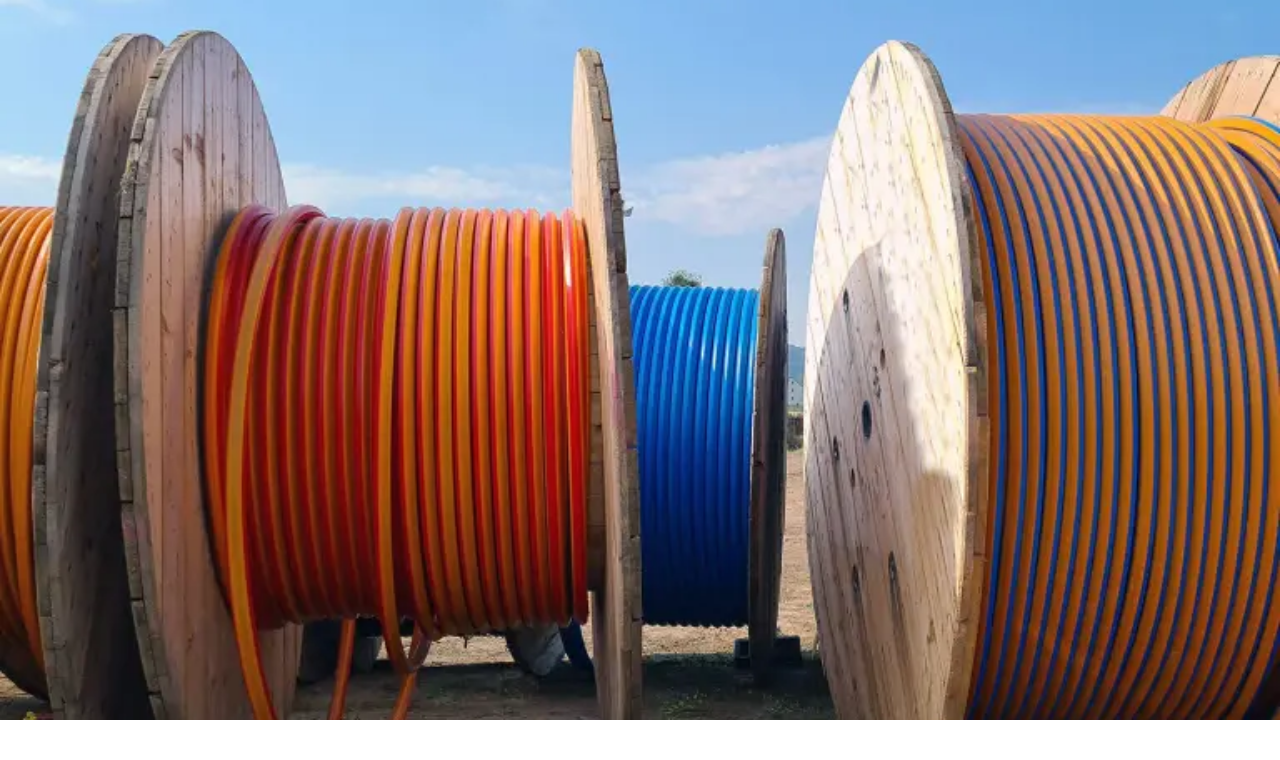

--- FILE ---
content_type: text/html; charset=utf-8
request_url: https://www.deutsche-glasfaser.de/glasfaser/bau/faq
body_size: 68038
content:
<!DOCTYPE html><html lang="de" data-scroll-behavior="smooth" class="__variable_08eb80 __variable_d9a731 __variable_2c08e6 scroll-pt-mobile-nav scroll-smooth bg-sand font-soehne text-basalt lg:scroll-pt-desktop-nav"><head><meta charSet="utf-8"/><meta name="viewport" content="width=device-width, initial-scale=1, viewport-fit=cover"/><link rel="preload" as="image" imageSrcSet="/_next/image?url=%2Flogo.svg&amp;w=256&amp;q=75 1x, /_next/image?url=%2Flogo.svg&amp;w=384&amp;q=75 2x"/><link rel="preload" as="image" imageSrcSet="/_next/image?url=https%3A%2F%2Fimages.ctfassets.net%2Fcfwjf2vnzww5%2F1gDsMuU6nK7yAohf8ahh6s%2Fa6fc6ffac60f8cd2e725e5eb6e546886%2Fcsm_FTTH_Beitragbild_1_7b80b98aa7.webp&amp;w=32&amp;q=75 32w, /_next/image?url=https%3A%2F%2Fimages.ctfassets.net%2Fcfwjf2vnzww5%2F1gDsMuU6nK7yAohf8ahh6s%2Fa6fc6ffac60f8cd2e725e5eb6e546886%2Fcsm_FTTH_Beitragbild_1_7b80b98aa7.webp&amp;w=48&amp;q=75 48w, /_next/image?url=https%3A%2F%2Fimages.ctfassets.net%2Fcfwjf2vnzww5%2F1gDsMuU6nK7yAohf8ahh6s%2Fa6fc6ffac60f8cd2e725e5eb6e546886%2Fcsm_FTTH_Beitragbild_1_7b80b98aa7.webp&amp;w=64&amp;q=75 64w, /_next/image?url=https%3A%2F%2Fimages.ctfassets.net%2Fcfwjf2vnzww5%2F1gDsMuU6nK7yAohf8ahh6s%2Fa6fc6ffac60f8cd2e725e5eb6e546886%2Fcsm_FTTH_Beitragbild_1_7b80b98aa7.webp&amp;w=96&amp;q=75 96w, /_next/image?url=https%3A%2F%2Fimages.ctfassets.net%2Fcfwjf2vnzww5%2F1gDsMuU6nK7yAohf8ahh6s%2Fa6fc6ffac60f8cd2e725e5eb6e546886%2Fcsm_FTTH_Beitragbild_1_7b80b98aa7.webp&amp;w=128&amp;q=75 128w, /_next/image?url=https%3A%2F%2Fimages.ctfassets.net%2Fcfwjf2vnzww5%2F1gDsMuU6nK7yAohf8ahh6s%2Fa6fc6ffac60f8cd2e725e5eb6e546886%2Fcsm_FTTH_Beitragbild_1_7b80b98aa7.webp&amp;w=256&amp;q=75 256w, /_next/image?url=https%3A%2F%2Fimages.ctfassets.net%2Fcfwjf2vnzww5%2F1gDsMuU6nK7yAohf8ahh6s%2Fa6fc6ffac60f8cd2e725e5eb6e546886%2Fcsm_FTTH_Beitragbild_1_7b80b98aa7.webp&amp;w=384&amp;q=75 384w, /_next/image?url=https%3A%2F%2Fimages.ctfassets.net%2Fcfwjf2vnzww5%2F1gDsMuU6nK7yAohf8ahh6s%2Fa6fc6ffac60f8cd2e725e5eb6e546886%2Fcsm_FTTH_Beitragbild_1_7b80b98aa7.webp&amp;w=640&amp;q=75 640w, /_next/image?url=https%3A%2F%2Fimages.ctfassets.net%2Fcfwjf2vnzww5%2F1gDsMuU6nK7yAohf8ahh6s%2Fa6fc6ffac60f8cd2e725e5eb6e546886%2Fcsm_FTTH_Beitragbild_1_7b80b98aa7.webp&amp;w=768&amp;q=75 768w, /_next/image?url=https%3A%2F%2Fimages.ctfassets.net%2Fcfwjf2vnzww5%2F1gDsMuU6nK7yAohf8ahh6s%2Fa6fc6ffac60f8cd2e725e5eb6e546886%2Fcsm_FTTH_Beitragbild_1_7b80b98aa7.webp&amp;w=1024&amp;q=75 1024w, /_next/image?url=https%3A%2F%2Fimages.ctfassets.net%2Fcfwjf2vnzww5%2F1gDsMuU6nK7yAohf8ahh6s%2Fa6fc6ffac60f8cd2e725e5eb6e546886%2Fcsm_FTTH_Beitragbild_1_7b80b98aa7.webp&amp;w=1280&amp;q=75 1280w, /_next/image?url=https%3A%2F%2Fimages.ctfassets.net%2Fcfwjf2vnzww5%2F1gDsMuU6nK7yAohf8ahh6s%2Fa6fc6ffac60f8cd2e725e5eb6e546886%2Fcsm_FTTH_Beitragbild_1_7b80b98aa7.webp&amp;w=1536&amp;q=75 1536w" imageSizes="(min-width: 1280px) 720px"/><link rel="stylesheet" href="/_next/static/css/69fe418c5fbb7c54.css" data-precedence="next"/><link rel="stylesheet" href="/_next/static/css/d669376eac67078a.css" data-precedence="next"/><link rel="stylesheet" href="/_next/static/css/b743f697a351e418.css" data-precedence="next"/><link rel="preload" as="script" fetchPriority="low" href="/_next/static/chunks/webpack-e842f1b3ff7cdce8.js"/><script src="/_next/static/chunks/4bd1b696-6fd11037ca2e7caa.js" async=""></script><script src="/_next/static/chunks/9826-499a9f33048be35b.js" async=""></script><script src="/_next/static/chunks/main-app-2a76fc8d267eb711.js" async=""></script><script src="/_next/static/chunks/a6ae8d82-be8eb4ea4b957d6b.js" async=""></script><script src="/_next/static/chunks/740-1da8b8f612c6888d.js" async=""></script><script src="/_next/static/chunks/app/(main)/layout-421f94c86f7041c1.js" async=""></script><script src="/_next/static/chunks/75873c54-45e8cfdd30304fac.js" async=""></script><script src="/_next/static/chunks/97bfd92e-774f328a68d1ef73.js" async=""></script><script src="/_next/static/chunks/aaea2bcf-d439873e3040c5a5.js" async=""></script><script src="/_next/static/chunks/4680-1d8f5813fdf93c70.js" async=""></script><script src="/_next/static/chunks/4700-7e7a52bf189997f5.js" async=""></script><script src="/_next/static/chunks/8107-b98b065381fa3d0a.js" async=""></script><script src="/_next/static/chunks/5765-37f58c5dbce5dd06.js" async=""></script><script src="/_next/static/chunks/1688-db18bc3de24295a0.js" async=""></script><script src="/_next/static/chunks/6664-bc98d8e2ee403028.js" async=""></script><script src="/_next/static/chunks/2771-881b9ba7e639e931.js" async=""></script><script src="/_next/static/chunks/9997-07cace46dbfde664.js" async=""></script><script src="/_next/static/chunks/6689-a17d674fb21e15f9.js" async=""></script><script src="/_next/static/chunks/9455-4d0224ed4f523d76.js" async=""></script><script src="/_next/static/chunks/9998-fe7bfd142dbba11b.js" async=""></script><script src="/_next/static/chunks/2694-f4dc65587906e831.js" async=""></script><script src="/_next/static/chunks/232-af71ffd1071296cd.js" async=""></script><script src="/_next/static/chunks/3296-bad1dde4cc3c1c76.js" async=""></script><script src="/_next/static/chunks/app/(main)/%5B%5B...slug%5D%5D/page-d171ce54dd912464.js" async=""></script><script src="/_next/static/chunks/app/(main)/%5B%5B...slug%5D%5D/error-e1df4da05460329b.js" async=""></script><script src="/_next/static/chunks/app/(main)/not-found-66c371d0dd6d9a28.js" async=""></script><link rel="preload" href="https://dsst.deutsche-glasfaser.de/tmdg.js" as="script"/><link rel="preload" href="https://app.usercentrics.eu/browser-ui/latest/loader.js" as="script"/><meta name="next-size-adjust" content=""/><title>FAQ zum Bau des Glasfaser-Ausbau | Deutsche Glasfaser</title><meta name="description" content="Sie haben Fragen zum Bau und wie Ihr Anschluss auf Ihrem Grundstück realisiert wird? Finden Sie hier nützliche Antworten zu Glasfaser-Ausbau."/><meta name="robots" content="index, follow"/><meta name="accept-ch" content="Sec-CH-UA, Sec-CH-UA-Full-Version-List, Sec-CH-UA-Model, Sec-CH-UA-Mobile, Sec-CH-UA-Platform, Sec-CH-UA-Platform-Version"/><meta name="delegate-ch" content="Sec-CH-UA https://dsst.deutsche-glasfaser.de; Sec-CH-UA-Full-Version-List https://dsst.deutsche-glasfaser.de; Sec-CH-UA-Model https://dsst.deutsche-glasfaser.de; Sec-CH-UA-Mobile https://dsst.deutsche-glasfaser.de; Sec-CH-UA-Platform https://dsst.deutsche-glasfaser.de; Sec-CH-UA-Platform-Version https://dsst.deutsche-glasfaser.de;"/><meta name="x-middleware-next" content="1"/><link rel="canonical" href="https://www.deutsche-glasfaser.de/glasfaser/bau/faq"/><meta property="og:title" content="FAQ zum Bau des Glasfaser-Ausbau | Deutsche Glasfaser"/><meta property="og:description" content="Sie haben Fragen zum Bau und wie Ihr Anschluss auf Ihrem Grundstück realisiert wird? Finden Sie hier nützliche Antworten zu Glasfaser-Ausbau."/><meta property="og:image:type" content="image/png"/><meta property="og:image:width" content="1200"/><meta property="og:image:height" content="627"/><meta property="og:image:alt" content="Deutsche Glasfaser"/><meta property="og:image" content="https://www.deutsche-glasfaser.de/opengraph-image-12jlf3.png?01ba941e51744ca9"/><meta name="twitter:card" content="summary_large_image"/><meta name="twitter:title" content="FAQ zum Bau des Glasfaser-Ausbau | Deutsche Glasfaser"/><meta name="twitter:description" content="Sie haben Fragen zum Bau und wie Ihr Anschluss auf Ihrem Grundstück realisiert wird? Finden Sie hier nützliche Antworten zu Glasfaser-Ausbau."/><meta name="twitter:image:type" content="image/png"/><meta name="twitter:image:width" content="1200"/><meta name="twitter:image:height" content="627"/><meta name="twitter:image:alt" content="Deutsche Glasfaser"/><meta name="twitter:image" content="https://www.deutsche-glasfaser.de/opengraph-image-12jlf3.png?01ba941e51744ca9"/><link rel="icon" href="/icon.svg" type="image/svg+xml"/><link rel="icon" href="/icon.png" type="image/png"/><script src="/_next/static/chunks/polyfills-42372ed130431b0a.js" noModule=""></script></head><body><div hidden=""><!--$--><!--/$--></div><div class="flex flex-col m-auto min-h-screen max-w-page shadow-body"><div class="relative w-full bg-white px-8 text-center"><a target="_self" class="inline-flex items-center justify-between gap-4 py-[0.125rem] font-semibold hover:text-hover hover:group-[.theme-basalt]:text-inherit active:text-active active:group-[.theme-basalt]:text-inherit w-fit absolute -left-full my-4 rounded-full bg-white px-2 text-xl leading-[150%] text-hover focus-visible:relative focus-visible:left-0" href="#main-navigation">Zur Hauptnavigation springen<span><svg xmlns="http://www.w3.org/2000/svg" width="24" height="24" fill="none" viewBox="0 0 24 24"><path fill="currentColor" d="M14.852 11.994c-.154-.12-.252-.181-.332-.26-2.713-2.69-5.425-5.378-8.128-8.076a1.5 1.5 0 0 1-.368-.618c-.098-.35.113-.73.432-.913a.91.91 0 0 1 1.02.064c.082.06.157.137.229.211l8.882 8.814c.55.548.55 1.015 0 1.562-2.965 2.945-5.93 5.89-8.905 8.828a1.5 1.5 0 0 1-.62.368c-.353.102-.737-.105-.927-.419a.9.9 0 0 1 .056-1.013c.07-.09.152-.169.235-.248q4.054-4.026 8.112-8.05c.072-.074.162-.13.314-.25"></path></svg></span></a><a target="_self" class="inline-flex items-center justify-between gap-4 py-[0.125rem] font-semibold hover:text-hover hover:group-[.theme-basalt]:text-inherit active:text-active active:group-[.theme-basalt]:text-inherit w-fit absolute -left-full my-4 rounded-full bg-white px-2 text-xl leading-[150%] text-hover focus-visible:relative focus-visible:left-0" href="#main">Zum Seiteninhalt springen<span><svg xmlns="http://www.w3.org/2000/svg" width="24" height="24" fill="none" viewBox="0 0 24 24"><path fill="currentColor" d="M14.852 11.994c-.154-.12-.252-.181-.332-.26-2.713-2.69-5.425-5.378-8.128-8.076a1.5 1.5 0 0 1-.368-.618c-.098-.35.113-.73.432-.913a.91.91 0 0 1 1.02.064c.082.06.157.137.229.211l8.882 8.814c.55.548.55 1.015 0 1.562-2.965 2.945-5.93 5.89-8.905 8.828a1.5 1.5 0 0 1-.62.368c-.353.102-.737-.105-.927-.419a.9.9 0 0 1 .056-1.013c.07-.09.152-.169.235-.248q4.054-4.026 8.112-8.05c.072-.074.162-.13.314-.25"></path></svg></span></a><a target="_self" class="inline-flex items-center justify-between gap-4 py-[0.125rem] font-semibold hover:text-hover hover:group-[.theme-basalt]:text-inherit active:text-active active:group-[.theme-basalt]:text-inherit w-fit absolute -left-full my-4 rounded-full bg-white px-2 text-xl leading-[150%] text-hover focus-visible:relative focus-visible:left-0" href="#footer">Zum Footer springen<span><svg xmlns="http://www.w3.org/2000/svg" width="24" height="24" fill="none" viewBox="0 0 24 24"><path fill="currentColor" d="M14.852 11.994c-.154-.12-.252-.181-.332-.26-2.713-2.69-5.425-5.378-8.128-8.076a1.5 1.5 0 0 1-.368-.618c-.098-.35.113-.73.432-.913a.91.91 0 0 1 1.02.064c.082.06.157.137.229.211l8.882 8.814c.55.548.55 1.015 0 1.562-2.965 2.945-5.93 5.89-8.905 8.828a1.5 1.5 0 0 1-.62.368c-.353.102-.737-.105-.927-.419a.9.9 0 0 1 .056-1.013c.07-.09.152-.169.235-.248q4.054-4.026 8.112-8.05c.072-.074.162-.13.314-.25"></path></svg></span></a></div><header class="sticky top-0 z-header transition-transform duration-150 ease-in-out"><nav id="meta-navigation" data-tracking-module="meta-navigation" class="relative z-20 hidden h-meta-nav items-center justify-between gap-4 border-b border-gray-100 bg-white px-8 py-2 text-sm lg:flex" aria-labelledby="meta-navigation-label"><span id="meta-navigation-label" hidden="">Metanavigation</span><ul class="flex items-center gap-x-6"><li><a class="text-gray-800 hover:text-hover font-semibold text-basalt" aria-current="page" href="/">Privatkunden</a></li><li><a class="text-gray-800 hover:text-hover" href="/geschaeftskunden">Geschäftskunden</a></li><li><a class="text-gray-800 hover:text-hover" href="/wohnungswirtschaft">Wohnungswirtschaft</a></li><li><a class="text-gray-800 hover:text-hover" href="/kommunen">Kommunen</a></li><li><a class="text-gray-800 hover:text-hover" href="/unternehmen">Unternehmen</a></li></ul><div class="flex items-center gap-x-6"><a class="text-gray-800 hover:text-hover" href="/blog">Digitales Bürgernetz</a><a tabindex="0" class="flex items-center gap-1 rounded-[64px] bg-basalt px-3 py-1 text-white" href="tel:+4928619834182"><span class="flex whitespace-nowrap"><svg xmlns="http://www.w3.org/2000/svg" width="24" height="24" fill="none" viewBox="0 0 24 24"><path fill="currentColor" d="m18.266 24-.79-.936 2.892-2.488-3.487-5.026-4.345 1.027-4.275-6.163 2.443-3.769L7.216 1.62 4.22 3.334A21.1 21.1 0 0 0 8 15.19a20.8 20.8 0 0 0 7.007 6.365l-.59 1.077a22 22 0 0 1-7.414-6.736A22.37 22.37 0 0 1 3 2.973l.003-.355L7.579 0l4.594 6.623-2.443 3.769 3.33 4.8 4.345-1.029L22 20.785z"></path></svg> Bestellung: <!-- -->02861 9834 182</span></a></div></nav><div id="main-navigation" data-tracking-module="main-navigation" class="relative top-0 z-10 h-mobile-nav overflow-visible lg:h-desktop-nav"><nav class="hidden h-full items-end justify-between gap-6 bg-white px-8 py-4 text-basalt shadow-container lg:flex" aria-labelledby="main-navigation-label"><span id="main-navigation-label" hidden="">Hauptnavigation</span><a href="/"><img alt="Deutsche Glasfaser Logo" width="150" height="50" decoding="async" data-nimg="1" class="h-auto w-[115px] lg:w-[150px] lg:min-w-[150px]" style="color:transparent" srcSet="/_next/image?url=%2Flogo.svg&amp;w=256&amp;q=75 1x, /_next/image?url=%2Flogo.svg&amp;w=384&amp;q=75 2x" src="/_next/image?url=%2Flogo.svg&amp;w=384&amp;q=75"/></a><ul class="-mb-4 flex grow"><li><button class="pb-4 hover:text-hover pr-4 pl-0"><span class="font-semibold">Tarife &amp; Angebote</span></button><div id="mainnav-tarife-angebote" data-tracking-id="mainnav-tarife-angebote" class="absolute z-nav-flyout flex-col pt-5 left-0 w-full invisible -top-[200%] opacity-0 transition-all delay-100 duration-100 ease-in"><div class="flex max-h-[75svh] flex-col overflow-auto bg-white text-basalt shadow-container lg:flex-row lg:items-start lg:justify-center lg:gap-16 p-4 pt-0 lg:px-16 lg:pt-12 lg:pb-10"><ul data-tracking-id="sub-navigation-link" class="flex flex-col items-start gap-4 text-left"><li class="font-bold"><a class="hover:text-hover" href="/tarife">Tarife</a></li><li data-tracking-id="tarife" class="hover:text-hover"><a class="hover:text-hover" href="/tarife/dg-basic-100">DG basic 100</a></li><li data-tracking-id="tarife" class="hover:text-hover"><a class="hover:text-hover" href="/tarife/dg-classic-300">DG classic 300</a></li><li data-tracking-id="tarife" class="hover:text-hover"><a class="hover:text-hover" href="/tarife/dg-premium-500">DG premium 500</a></li><li data-tracking-id="tarife" class="hover:text-hover"><a class="hover:text-hover" href="/tarife/dg-giga-1000">DG giga 1000</a></li></ul><ul data-tracking-id="sub-navigation-link" class="flex flex-col items-start gap-4 text-left"><li class="font-bold"><a class="hover:text-hover" href="/inklusivleistungen">Inklusivleistungen</a></li><li data-tracking-id="inklusivleistungen" class="hover:text-hover"><a class="hover:text-hover" href="/inklusivleistungen/internet">Internet im Detail</a></li><li data-tracking-id="inklusivleistungen" class="hover:text-hover"><a class="hover:text-hover" href="/inklusivleistungen/telefon">Telefonie im Detail</a></li><li data-tracking-id="inklusivleistungen" class="hover:text-hover"><a class="hover:text-hover" href="/inklusivleistungen/rufnummernmitnahme">Rufnummernmitnahme</a></li></ul><ul data-tracking-id="sub-navigation-link" class="flex flex-col items-start gap-4 text-left"><li class="font-bold"><a class="hover:text-hover" href="/service/faq">Häufige Fragen</a></li><li data-tracking-id="haeufige-fragen" class="hover:text-hover"><a class="hover:text-hover" href="/service/faq/top-3-faqs">Top 3 FAQ</a></li><li data-tracking-id="haeufige-fragen" class="hover:text-hover"><a class="hover:text-hover" href="/service/faq/ftth-glasfaser">FTTH Glasfaser</a></li><li data-tracking-id="haeufige-fragen" class="hover:text-hover"><a class="hover:text-hover" href="/service/faq/glasfaser-bau-und-glasfaseranschluss">Glasfaser Ausbau</a></li></ul><a class="hover:text-hover font-bold" href="/freunde-werben">Freunde werben</a></div></div></li><li><button class="pb-4 hover:text-hover px-4"><span class="font-semibold">Router, TV &amp; mehr</span></button><div id="mainnav-router-tv-mehr" data-tracking-id="mainnav-router-tv-mehr" class="absolute z-nav-flyout flex-col pt-5 left-0 w-full invisible -top-[200%] opacity-0 transition-all delay-100 duration-100 ease-in"><div class="flex max-h-[75svh] flex-col overflow-auto bg-white text-basalt shadow-container lg:flex-row lg:items-start lg:justify-center lg:gap-16 p-4 pt-0 lg:px-16 lg:pt-12 lg:pb-10"><ul data-tracking-id="sub-navigation-link" class="flex flex-col items-start gap-4 text-left"><li class="font-bold"><a class="hover:text-hover" href="/router">Router</a></li><li data-tracking-id="router" class="hover:text-hover"><a class="hover:text-hover" href="/router/dgwlanplus-bundle">DG WLAN Plus Bundle (Router mit Verstärker)</a></li><li data-tracking-id="router" class="hover:text-hover"><a class="hover:text-hover" href="/router/dgwlanplus">DG WLAN Plus Router</a></li><li data-tracking-id="router" class="hover:text-hover"><a class="hover:text-hover" href="/router/avm-fritzbox">FRITZ!Box</a></li></ul><ul data-tracking-id="sub-navigation-link" class="flex flex-col items-start gap-4 text-left"><li class="font-bold"><a class="hover:text-hover" href="/fernsehen">Fernsehen</a></li><li data-tracking-id="fernsehen" class="hover:text-hover"><a class="hover:text-hover" href="/fernsehen/preise">TV-Pakete</a></li></ul><ul data-tracking-id="sub-navigation-link" class="flex flex-col items-start gap-4 text-left"><li class="font-bold"><a class="hover:text-hover" href="/zusatz-optionen">Zusatz-Optionen</a></li><li data-tracking-id="zusatz-optionen" class="hover:text-hover"><a class="hover:text-hover" href="/zusatz-optionen/sicherheitspaket">Sicherheitspaket</a></li><li data-tracking-id="zusatz-optionen" class="hover:text-hover"><a class="hover:text-hover" href="/zusatz-optionen/telefon">Telefon-Optionen</a></li></ul></div></div></li><li><button class="pb-4 hover:text-hover px-4"><span class="font-semibold">Netz &amp; Ausbau</span></button><div id="mainnav-netz-ausbau" data-tracking-id="mainnav-netz-ausbau" class="absolute z-nav-flyout flex-col pt-5 left-0 w-full invisible -top-[200%] opacity-0 transition-all delay-100 duration-100 ease-in"><div class="flex max-h-[75svh] flex-col overflow-auto bg-white text-basalt shadow-container lg:flex-row lg:items-start lg:justify-center lg:gap-16 p-4 pt-0 lg:px-16 lg:pt-12 lg:pb-10"><ul data-tracking-id="sub-navigation-link" class="flex flex-col items-start gap-4 text-left"><li class="font-bold"><a class="hover:text-hover" href="/netzausbau">Netzausbau</a></li><li data-tracking-id="netzausbau" class="hover:text-hover"><a class="hover:text-hover" href="/netzausbau">Zu Ihrem Ausbau-Projekt</a></li><li data-tracking-id="netzausbau" class="hover:text-hover"><a class="hover:text-hover" href="/service/faq/projektablauf">Häufige Fragen zum Projektablauf</a></li></ul><ul data-tracking-id="sub-navigation-link" class="flex flex-col items-start gap-4 text-left"><li class="font-bold"><a class="hover:text-hover" href="/digital-wissen">Digital Wissen</a></li><li data-tracking-id="digital-wissen" class="hover:text-hover"><a class="hover:text-hover" href="/digital-wissen/ftth">Was ist FTTH?</a></li><li data-tracking-id="digital-wissen" class="hover:text-hover"><a class="hover:text-hover" href="/digital-wissen/glasfaserleitung">Vorteile von Glasfaser</a></li><li data-tracking-id="digital-wissen" class="hover:text-hover"><a class="hover:text-hover" href="/digital-wissen/kupferleitung">Glasfaser vs. Kupfer</a></li></ul><ul data-tracking-id="sub-navigation-link" class="flex flex-col items-start gap-4 text-left"><li class="font-bold"><a class="hover:text-hover" href="/glasfaser">Glasfaser</a></li><li data-tracking-id="glasfaser" class="hover:text-hover"><a class="hover:text-hover" href="/glasfaser/eigentuemer">Einfamilienhäuser</a></li><li data-tracking-id="glasfaser" class="hover:text-hover"><a class="hover:text-hover" href="/glasfaser/bauherren">Bauherren</a></li><li data-tracking-id="glasfaser" class="hover:text-hover"><a class="hover:text-hover" href="/mehrfamilienhaeuser">Mehrfamilienhäuser</a></li><li data-tracking-id="glasfaser" class="hover:text-hover"><a class="hover:text-hover" href="/mehrfamilienhaeuser/mieter">Mieter</a></li><li data-tracking-id="glasfaser" class="hover:text-hover"><a class="hover:text-hover" href="/wohnungswirtschaft">Vermieter</a></li></ul><ul data-tracking-id="sub-navigation-link" class="flex flex-col items-start gap-4 text-left"><li class="font-bold"><a class="hover:text-hover" href="/glasfaser/bau">Bau</a></li><li data-tracking-id="bau" class="hover:text-hover"><a class="hover:text-hover" href="/glasfaser/bau/uebersicht">Bauphasen in der Übersicht</a></li><li data-tracking-id="bau" class="hover:text-hover"><a class="hover:text-hover" href="/glasfaser/bau/hausbegehung">Hausbegehung</a></li><li data-tracking-id="bau" class="hover:text-hover"><a class="hover:text-hover" href="/glasfaser/leitungswege">Leitungswege vorbereiten</a></li><li data-tracking-id="bau" class="hover:text-hover"><a class="hover:text-hover" href="/glasfaser/bau/faq">Bau-FAQ</a></li></ul><a class="hover:text-hover font-bold" href="/glasfaser/verfuegbarkeitscheck">Verfügbarkeitscheck</a></div></div></li><li><button class="pb-4 hover:text-hover pr-0 pl-4"><span class="font-semibold">Service &amp; Hilfe</span></button><div id="mainnav-service-hilfe" data-tracking-id="mainnav-service-hilfe" class="absolute z-nav-flyout flex-col pt-5 left-0 w-full invisible -top-[200%] opacity-0 transition-all delay-100 duration-100 ease-in"><div class="flex max-h-[75svh] flex-col overflow-auto bg-white text-basalt shadow-container lg:flex-row lg:items-start lg:justify-center lg:gap-16 p-4 pt-0 lg:px-16 lg:pt-12 lg:pb-10"><ul data-tracking-id="sub-navigation-link" class="flex flex-col items-start gap-4 text-left"><li class="font-bold"><a class="hover:text-hover" target="_blank" href="https://kundenportal.deutsche-glasfaser.de/">Kundenportal</a></li><li data-tracking-id="kundenportal" class="hover:text-hover"><a class="hover:text-hover" target="_blank" href="https://kundenportal.deutsche-glasfaser.de/kundenportal/#/home/rechnung ">Meine Rechnung</a></li><li data-tracking-id="kundenportal" class="hover:text-hover"><a class="hover:text-hover" target="_blank" href="https://kundenportal.deutsche-glasfaser.de/kundenportal/#/home/postfach/anfragen ">Meine Anfragen</a></li><li data-tracking-id="kundenportal" class="hover:text-hover"><a class="hover:text-hover" target="_blank" href="https://kundenportal.deutsche-glasfaser.de/kundenportal/#/home/kunde ">Meine Daten</a></li><li data-tracking-id="kundenportal" class="hover:text-hover"><a class="hover:text-hover" target="_blank" href="https://kundenportal.deutsche-glasfaser.de/kundenportal/#/home/produkte ">Meine Vertragsdetails</a></li><li data-tracking-id="kundenportal" class="hover:text-hover"><a class="hover:text-hover" target="_blank" href="https://kundenportal.deutsche-glasfaser.de/kundenportal/#/home/service/kontaktformular ">Kontaktformular</a></li></ul><ul data-tracking-id="sub-navigation-link" class="flex flex-col items-start gap-4 text-left"><li class="font-bold"><a class="hover:text-hover" href="/service">Service</a></li><li data-tracking-id="service" class="hover:text-hover"><a class="hover:text-hover" href="/service/stoerungen-und-wartung">Störung &amp; Wartung</a></li><li data-tracking-id="service" class="hover:text-hover"><a class="hover:text-hover" href="/service/faq">FAQ</a></li><li data-tracking-id="service" class="hover:text-hover"><a class="hover:text-hover" href="/service/downloads">Downloads</a></li><li data-tracking-id="service" class="hover:text-hover"><a class="hover:text-hover" href="/service/wlan-hilfe">WLAN Hilfe</a></li><li data-tracking-id="service" class="hover:text-hover"><a class="hover:text-hover" href="/service/speedtest">Speedtest</a></li><li data-tracking-id="service" class="hover:text-hover"><a class="hover:text-hover" href="/service/rechnung">Rechnungserklärung</a></li></ul><ul data-tracking-id="sub-navigation-link" class="flex flex-col items-start gap-4 text-left"><li class="font-bold"><a class="hover:text-hover" href="/service/app-familie">App Familie</a></li><li data-tracking-id="app-familie" class="hover:text-hover"><a class="hover:text-hover" target="_blank" href="https://play.google.com/store/apps/details?id=de.deutscheglasfaser.kundenportal&amp;hl=gsw">MeinDG App (Play Store)</a></li><li data-tracking-id="app-familie" class="hover:text-hover"><a class="hover:text-hover" target="_blank" href="https://apps.apple.com/de/app/mein-dg/id1427364250">MeinDG App (App Store)</a></li><li data-tracking-id="app-familie" class="hover:text-hover"><a class="hover:text-hover" target="_blank" href="https://play.google.com/store/apps/details?id=net.conntac.dg">DG Heimnetz (Play Store)</a></li><li data-tracking-id="app-familie" class="hover:text-hover"><a class="hover:text-hover" target="_blank" href="https://apps.apple.com/de/app/dg-heimnetz/id1569414210">DG Heimnetz (App Store)</a></li></ul><ul data-tracking-id="sub-navigation-link" class="flex flex-col items-start gap-4 text-left"><li class="font-bold"><a class="hover:text-hover" href="/service/kontakt">Kontakt</a></li><li data-tracking-id="kontakt" class="hover:text-hover"><a class="hover:text-hover" href="/shopfinder">Shopfinder</a></li><li data-tracking-id="kontakt" class="hover:text-hover"><a class="hover:text-hover" href="/beratung-zuhause">Beratung Zuhause</a></li><li data-tracking-id="kontakt" class="hover:text-hover"><a class="hover:text-hover" href="/telefonische-beratung-b2c">Hotline</a></li><li data-tracking-id="kontakt" class="hover:text-hover"><a class="hover:text-hover" href="/service/umzug">Umzug melden</a></li><li data-tracking-id="kontakt" class="hover:text-hover"><a class="hover:text-hover" href="/service/bauschaden-melden">Bauschaden melden</a></li><li data-tracking-id="kontakt" class="hover:text-hover"><a class="hover:text-hover" href="/versand-und-retoure">Versand &amp; Retoure</a></li></ul><a class="hover:text-hover font-bold" target="_blank" href="https://community.deutsche-glasfaser.de/">Kunden-helfen-Kunden Community</a></div></div></li></ul><ul class="flex items-center justify-center gap-4 align-middle text-sm"><li><button class="flex flex-col items-center text-xs hover:text-hover lg:text-sm"><svg xmlns="http://www.w3.org/2000/svg" width="24" height="24" fill="none" viewBox="0 0 24 24"><path stroke="currentColor" d="m13.751 15.718 4.563 4.563a1.391 1.391 0 0 0 1.967-1.966l-4.01-4.01a6.66 6.66 0 0 0 .968-4.86c-.49-2.704-2.666-4.87-5.373-5.341a6.686 6.686 0 0 0-7.813 7.423c.338 2.718 2.394 4.979 5.054 5.632 1.18.29 2.311.234 3.345-.054"></path></svg><span class="max-xxs:sr-only">Suche</span></button></li><li><button class="flex flex-col items-center text-xs hover:text-hover lg:text-sm"><svg xmlns="http://www.w3.org/2000/svg" width="24" height="24" fill="none" viewBox="0 0 24 24"><path fill="currentColor" d="M7.368 4v3.45h.871V6.4l5.62 4.79c.564.478 1.444.48 2.01-.001L21.487 6.4v6.13l-2.883-2.337-.548.677 3.43 2.782v.75h-9.075v.872h9.947V4zm14.119.871v.385l-6.183 5.269a.675.675 0 0 1-.881 0l-6.184-5.27v-.384zM7.92 14.107l-2.128-3.038 1.352-2.495-2.788-3.982-3.04 1.548.006.266c.074 3.082.968 5.933 2.587 8.245 1.62 2.313 3.993 4.128 6.863 5.252l.248.097 2.494-2.328-2.787-3.981zM4.084 5.68 6.15 8.63l-1.352 2.497 2.727 3.894 2.807-.416 2.066 2.95-1.565 1.46c-2.603-1.068-4.756-2.743-6.231-4.85C3.127 12.06 2.29 9.464 2.177 6.651z"></path></svg><span class="max-xxs:sr-only">Kontakt</span></button><div id="contact" data-tracking-id="contact" class="absolute z-nav-flyout flex-col pt-5 right-0 w-[375px] invisible -top-[200%] opacity-0 transition-all delay-100 duration-100 ease-in"><div class="flex max-h-[75svh] flex-col overflow-auto bg-white text-basalt shadow-container lg:flex-row lg:items-start lg:justify-center lg:gap-16 p-4"><ul class="flex w-full flex-col divide-y divide-gray-100"><li><a class="flex w-full items-center gap-2 py-4 lg:hover:text-hover" href="/telefonische-beratung-b2c"><svg xmlns="http://www.w3.org/2000/svg" width="24" height="24" fill="none" viewBox="0 0 24 24"><path fill="currentColor" d="m18.266 24-.79-.936 2.892-2.488-3.487-5.026-4.345 1.027-4.275-6.163 2.443-3.769L7.216 1.62 4.22 3.334A21.1 21.1 0 0 0 8 15.19a20.8 20.8 0 0 0 7.007 6.365l-.59 1.077a22 22 0 0 1-7.414-6.736A22.37 22.37 0 0 1 3 2.973l.003-.355L7.579 0l4.594 6.623-2.443 3.769 3.33 4.8 4.345-1.029L22 20.785z"></path></svg><div class="flex w-full items-center justify-between text-base"><p class="hyphens-auto font-semibold text-base">Telefonische Beratung</p><svg xmlns="http://www.w3.org/2000/svg" width="24" height="24" fill="none" viewBox="0 0 24 24"><path fill="currentColor" d="M14.852 11.994c-.154-.12-.252-.181-.332-.26-2.713-2.69-5.425-5.378-8.128-8.076a1.5 1.5 0 0 1-.368-.618c-.098-.35.113-.73.432-.913a.91.91 0 0 1 1.02.064c.082.06.157.137.229.211l8.882 8.814c.55.548.55 1.015 0 1.562-2.965 2.945-5.93 5.89-8.905 8.828a1.5 1.5 0 0 1-.62.368c-.353.102-.737-.105-.927-.419a.9.9 0 0 1 .056-1.013c.07-.09.152-.169.235-.248q4.054-4.026 8.112-8.05c.072-.074.162-.13.314-.25"></path></svg></div></a></li><li><a class="flex w-full items-center gap-2 py-4 lg:hover:text-hover" href="/service/kontakt"><svg xmlns="http://www.w3.org/2000/svg" width="24" height="24" fill="none" viewBox="0 0 24 24"><path fill="currentColor" d="M7.368 4v3.45h.871V6.4l5.62 4.79c.564.478 1.444.48 2.01-.001L21.487 6.4v6.13l-2.883-2.337-.548.677 3.43 2.782v.75h-9.075v.872h9.947V4zm14.119.871v.385l-6.183 5.269a.675.675 0 0 1-.881 0l-6.184-5.27v-.384zM7.92 14.107l-2.128-3.038 1.352-2.495-2.788-3.982-3.04 1.548.006.266c.074 3.082.968 5.933 2.587 8.245 1.62 2.313 3.993 4.128 6.863 5.252l.248.097 2.494-2.328-2.787-3.981zM4.084 5.68 6.15 8.63l-1.352 2.497 2.727 3.894 2.807-.416 2.066 2.95-1.565 1.46c-2.603-1.068-4.756-2.743-6.231-4.85C3.127 12.06 2.29 9.464 2.177 6.651z"></path></svg><div class="flex w-full items-center justify-between text-base"><p class="hyphens-auto font-semibold text-base">Kontakt</p><svg xmlns="http://www.w3.org/2000/svg" width="24" height="24" fill="none" viewBox="0 0 24 24"><path fill="currentColor" d="M14.852 11.994c-.154-.12-.252-.181-.332-.26-2.713-2.69-5.425-5.378-8.128-8.076a1.5 1.5 0 0 1-.368-.618c-.098-.35.113-.73.432-.913a.91.91 0 0 1 1.02.064c.082.06.157.137.229.211l8.882 8.814c.55.548.55 1.015 0 1.562-2.965 2.945-5.93 5.89-8.905 8.828a1.5 1.5 0 0 1-.62.368c-.353.102-.737-.105-.927-.419a.9.9 0 0 1 .056-1.013c.07-.09.152-.169.235-.248q4.054-4.026 8.112-8.05c.072-.074.162-.13.314-.25"></path></svg></div></a></li><li><a class="flex w-full items-center gap-2 py-4 lg:hover:text-hover" href="/beratung-zuhause"><svg xmlns="http://www.w3.org/2000/svg" width="24" height="24" fill="none" viewBox="0 0 24 24"><path fill="currentColor" d="M22.726 17.506a13 13 0 0 0-4.327-1.33v-.51a3 3 0 0 0 1.387-2.54v-2.119a3.04 3.04 0 0 0-2.466-2.972V3.097h-5.944L9.16 1 1 8.723v10.982h9.49V23h1.007v-4.737a12.05 12.05 0 0 1 5.248-1.189c1.837 0 3.602.4 5.248 1.189V23H23v-5.354zm-14.83 1.196h-3.59v-6.626h3.588zM12.435 4.1h3.878v3.67zm3.387 10.831a2.02 2.02 0 0 1-1.112-1.805v-1.05h4.068v1.05c0 .764-.426 1.456-1.112 1.805l-.275.139v1.02a12 12 0 0 0-1.294 0v-1.02zM3.301 11.074v7.628H2.007V9.154L9.16 2.383l6.244 5.91a3.04 3.04 0 0 0-1.7 2.714v.067h-1.726v1.002h1.726v1.05c0 1.04.517 1.98 1.387 2.54v.51a13 13 0 0 0-4.327 1.33l-.274.14v1.056H8.901v-7.628zM16.745 8.98c1.121 0 2.034.91 2.034 2.027v.067H14.71v-.067c0-1.117.913-2.027 2.034-2.027"></path></svg><div class="flex w-full items-center justify-between text-base"><p class="hyphens-auto font-semibold text-base">Beratung zuhause</p><svg xmlns="http://www.w3.org/2000/svg" width="24" height="24" fill="none" viewBox="0 0 24 24"><path fill="currentColor" d="M14.852 11.994c-.154-.12-.252-.181-.332-.26-2.713-2.69-5.425-5.378-8.128-8.076a1.5 1.5 0 0 1-.368-.618c-.098-.35.113-.73.432-.913a.91.91 0 0 1 1.02.064c.082.06.157.137.229.211l8.882 8.814c.55.548.55 1.015 0 1.562-2.965 2.945-5.93 5.89-8.905 8.828a1.5 1.5 0 0 1-.62.368c-.353.102-.737-.105-.927-.419a.9.9 0 0 1 .056-1.013c.07-.09.152-.169.235-.248q4.054-4.026 8.112-8.05c.072-.074.162-.13.314-.25"></path></svg></div></a></li><li><a class="flex w-full items-center gap-2 py-4 lg:hover:text-hover" href="/shopfinder"><svg xmlns="http://www.w3.org/2000/svg" width="24" height="24" fill="none" viewBox="0 0 24 24"><path fill="currentColor" fill-rule="evenodd" d="M6.026 6.133a2.7 2.7 0 0 0 2.27 1.23c.916 0 1.742-.48 2.236-1.197a2.72 2.72 0 0 0 2.25 1.197c.917 0 1.744-.48 2.237-1.197a2.72 2.72 0 0 0 2.251 1.197c1.5 0 2.721-1.22 2.716-2.688.048-.788.048-3.1.048-3.2V1H1.044v3.642c0 1.5 1.22 2.721 2.717 2.721.935 0 1.776-.503 2.265-1.23m9.478-4.188h3.585c-.005.736-.014 2.127-.048 2.697 0 .974-.793 1.771-1.77 1.771a1.77 1.77 0 0 1-1.767-1.77zm-4.488 0h3.538v2.697c0 .96-.812 1.771-1.771 1.771a1.77 1.77 0 0 1-1.767-1.77zm-4.482 0h3.533v2.697c0 .96-.808 1.771-1.767 1.771a1.77 1.77 0 0 1-1.766-1.77zm-4.54 2.697V1.945H5.58c-.004.736-.014 2.127-.047 2.697 0 .96-.807 1.771-1.767 1.771a1.77 1.77 0 0 1-1.77-1.77m19.944 7.645a5.065 5.065 0 0 0-8.804-2.051h-7.31v8.941H3.214V9.414h-.95v10.718h12.58A48 48 0 0 0 17.038 23l.431-.561c.338-.438.663-.858.974-1.287a24 24 0 0 0 3.186-5.532 5.46 5.46 0 0 0 .309-3.333m-15.162 6.89v-7.992h5.736a5.05 5.05 0 0 0-.204 4.16c.475 1.372 1.135 2.63 1.9 3.832zm14.06-3.889a21 21 0 0 1-2.516 4.554c-.268.387-.545.767-.83 1.156q-.233.317-.471.648l-.445-.596a43 43 0 0 1-.828-1.127 20.3 20.3 0 0 1-2.54-4.568 4.52 4.52 0 0 1 .052-3.738 4.15 4.15 0 0 1 4.197-2.307 4.17 4.17 0 0 1 3.7 3.457 4.7 4.7 0 0 1-.319 2.521m-6.443-1.904a2.63 2.63 0 0 1 2.64-2.62 2.62 2.62 0 0 1 2.617 2.635v.08a2.624 2.624 0 0 1-2.66 2.598 2.624 2.624 0 0 1-2.597-2.66zm1.054.048a1.58 1.58 0 0 0 1.5 1.657 1.58 1.58 0 0 0 1.658-1.657 1.58 1.58 0 0 0-1.5-1.658 1.58 1.58 0 0 0-1.658 1.658" clip-rule="evenodd"></path></svg><div class="flex w-full items-center justify-between text-base"><p class="hyphens-auto font-semibold text-base">Shopfinder</p><svg xmlns="http://www.w3.org/2000/svg" width="24" height="24" fill="none" viewBox="0 0 24 24"><path fill="currentColor" d="M14.852 11.994c-.154-.12-.252-.181-.332-.26-2.713-2.69-5.425-5.378-8.128-8.076a1.5 1.5 0 0 1-.368-.618c-.098-.35.113-.73.432-.913a.91.91 0 0 1 1.02.064c.082.06.157.137.229.211l8.882 8.814c.55.548.55 1.015 0 1.562-2.965 2.945-5.93 5.89-8.905 8.828a1.5 1.5 0 0 1-.62.368c-.353.102-.737-.105-.927-.419a.9.9 0 0 1 .056-1.013c.07-.09.152-.169.235-.248q4.054-4.026 8.112-8.05c.072-.074.162-.13.314-.25"></path></svg></div></a></li></ul></div></div></li><li><button class="flex flex-col items-center text-xs hover:text-hover lg:text-sm"><svg xmlns="http://www.w3.org/2000/svg" width="24" height="24" fill="none" viewBox="0 0 24 24"><path fill="currentColor" d="M23 24H1v-6.96l.337-.166A24 24 0 0 1 8.944 14.6v-1.78a5.05 5.05 0 0 1-2.14-4.12V5.1C6.805 2.289 9.136 0 12 0s5.194 2.288 5.194 5.1v3.6c0 2.542-1.936 4.713-4.503 5.05l-.162-1.19c1.963-.257 3.443-1.916 3.443-3.86V5.1c0-2.15-1.782-3.901-3.972-3.901s-3.973 1.75-3.973 3.9v3.6c0 1.343.694 2.575 1.856 3.296l.284.176v3.503l-.548.056a22.8 22.8 0 0 0-7.397 2.054V22.8h19.555v-5.015a22.7 22.7 0 0 0-6.504-1.94l.176-1.186a24 24 0 0 1 7.213 2.216l.338.166z"></path></svg><span class="max-xxs:sr-only">Account</span></button><div id="account" data-tracking-id="account" class="absolute z-nav-flyout flex-col pt-5 right-0 w-[375px] invisible -top-[200%] opacity-0 transition-all delay-100 duration-100 ease-in"><div class="flex max-h-[75svh] flex-col overflow-auto bg-white text-basalt shadow-container lg:flex-row lg:items-start lg:justify-center lg:gap-16 p-4"><ul class="flex w-full flex-col divide-y divide-gray-100"><li><a class="flex-start flex w-full flex-[1_0_0%] gap-2 py-4 lg:hover:text-hover" target="_blank" rel="noopener noreferrer" href="https://kundenportal.deutsche-glasfaser.de/"><svg xmlns="http://www.w3.org/2000/svg" width="24" height="24" fill="none" viewBox="0 0 24 24"><path fill="currentColor" d="M23 24H1v-6.96l.337-.166A24 24 0 0 1 8.944 14.6v-1.78a5.05 5.05 0 0 1-2.14-4.12V5.1C6.805 2.289 9.136 0 12 0s5.194 2.288 5.194 5.1v3.6c0 2.542-1.936 4.713-4.503 5.05l-.162-1.19c1.963-.257 3.443-1.916 3.443-3.86V5.1c0-2.15-1.782-3.901-3.972-3.901s-3.973 1.75-3.973 3.9v3.6c0 1.343.694 2.575 1.856 3.296l.284.176v3.503l-.548.056a22.8 22.8 0 0 0-7.397 2.054V22.8h19.555v-5.015a22.7 22.7 0 0 0-6.504-1.94l.176-1.186a24 24 0 0 1 7.213 2.216l.338.166z"></path></svg><div class="flex w-full flex-[1_0_0%] items-end justify-between"><div class="flex w-[150px] flex-col items-start justify-center gap-1"><strong class="hyphens-auto text-base font-semibold">Kundenportal</strong><p class="whitespace-break-spaces font-normal text-left text-sm">Hier verwalten Sie alles rund um Ihren Vertrag.</p></div><div class="flex items-center gap-x-3"><p class="whitespace-break-spaces text-base font-semibold">Zum Login</p><svg xmlns="http://www.w3.org/2000/svg" width="24" height="24" fill="none" viewBox="0 0 24 24"><path fill="currentColor" d="M14.852 11.994c-.154-.12-.252-.181-.332-.26-2.713-2.69-5.425-5.378-8.128-8.076a1.5 1.5 0 0 1-.368-.618c-.098-.35.113-.73.432-.913a.91.91 0 0 1 1.02.064c.082.06.157.137.229.211l8.882 8.814c.55.548.55 1.015 0 1.562-2.965 2.945-5.93 5.89-8.905 8.828a1.5 1.5 0 0 1-.62.368c-.353.102-.737-.105-.927-.419a.9.9 0 0 1 .056-1.013c.07-.09.152-.169.235-.248q4.054-4.026 8.112-8.05c.072-.074.162-.13.314-.25"></path></svg></div></div></a></li><li><a class="flex-start flex w-full flex-[1_0_0%] gap-2 py-4 lg:hover:text-hover" target="_blank" rel="noopener noreferrer" href="https://webmail.dg-email.de/"><svg xmlns="http://www.w3.org/2000/svg" width="24" height="24" fill="none" viewBox="0 0 24 24"><path fill="currentColor" d="M.013 4.022.007 4v.022H0v4.48h.007V19.98h.38V20H24V4.022zm.762.691h22.45v.996l-10.287 7.83a1.57 1.57 0 0 1-1.876 0L.775 5.71zM.78 19.287V17.75l5.51-3.99-.487-.538L.78 16.86V6.623l9.78 7.444a2.38 2.38 0 0 0 1.44.475c.51 0 1.022-.158 1.44-.475l9.784-7.45v10.264l-5.022-3.637-.488.537 5.51 3.99v1.516z"></path></svg><div class="flex w-full flex-[1_0_0%] items-end justify-between"><div class="flex w-[150px] flex-col items-start justify-center gap-1"><strong class="hyphens-auto text-base font-semibold">Mail-Service</strong><p class="whitespace-break-spaces font-normal text-left text-sm">Hier verwalten Sie Ihre DG E-Mail-Adresse.</p></div><div class="flex items-center gap-x-3"><p class="whitespace-break-spaces text-base font-semibold">Zu DG Mail</p><svg xmlns="http://www.w3.org/2000/svg" width="24" height="24" fill="none" viewBox="0 0 24 24"><path fill="currentColor" d="M14.852 11.994c-.154-.12-.252-.181-.332-.26-2.713-2.69-5.425-5.378-8.128-8.076a1.5 1.5 0 0 1-.368-.618c-.098-.35.113-.73.432-.913a.91.91 0 0 1 1.02.064c.082.06.157.137.229.211l8.882 8.814c.55.548.55 1.015 0 1.562-2.965 2.945-5.93 5.89-8.905 8.828a1.5 1.5 0 0 1-.62.368c-.353.102-.737-.105-.927-.419a.9.9 0 0 1 .056-1.013c.07-.09.152-.169.235-.248q4.054-4.026 8.112-8.05c.072-.074.162-.13.314-.25"></path></svg></div></div></a></li></ul></div></div></li></ul></nav><nav class="flex h-full justify-between bg-white px-4 py-2 shadow-container lg:hidden"><a href="/"><img alt="Deutsche Glasfaser Logo" width="150" height="50" decoding="async" data-nimg="1" class="h-auto w-[115px] lg:w-[150px] lg:min-w-[150px]" style="color:transparent" srcSet="/_next/image?url=%2Flogo.svg&amp;w=256&amp;q=75 1x, /_next/image?url=%2Flogo.svg&amp;w=384&amp;q=75 2x" src="/_next/image?url=%2Flogo.svg&amp;w=384&amp;q=75"/></a><ul class="ml-4 flex items-center justify-center gap-4 overflow-x-auto align-middle"><li><button class="flex flex-col items-center text-xs hover:text-hover lg:text-sm"><svg xmlns="http://www.w3.org/2000/svg" width="24" height="24" fill="none" viewBox="0 0 24 24"><path stroke="currentColor" d="m13.751 15.718 4.563 4.563a1.391 1.391 0 0 0 1.967-1.966l-4.01-4.01a6.66 6.66 0 0 0 .968-4.86c-.49-2.704-2.666-4.87-5.373-5.341a6.686 6.686 0 0 0-7.813 7.423c.338 2.718 2.394 4.979 5.054 5.632 1.18.29 2.311.234 3.345-.054"></path></svg><span class="max-xxs:sr-only">Suche</span></button><div id="search-mobile" data-tracking-id="search-mobile" class="absolute z-nav-flyout flex-col pt-5 left-0 w-full invisible -top-[200%] opacity-0 transition-all delay-100 duration-100 ease-in"><div class="flex max-h-[75svh] flex-col overflow-auto bg-white text-basalt shadow-container lg:flex-row lg:items-start lg:justify-center lg:gap-16 p-4 pt-0 lg:px-16 lg:pt-12 lg:pb-10"><search class="w-full"><form class="flex w-full flex-col items-center gap-6 pt-6 pb-3 lg:py-0"><div class="relative flex w-full flex-col items-start lg:flex-row lg:items-center lg:w-1/2 lg:max-w-[624px]"><div class="relative space-y-1 w-full"><div class="flex items-center gap-1"><label for="search-bar-input" class="text-sm text-inherit sr-only">Wonach suchen Sie?</label></div><div class="relative"><div class="relative flex w-full"><input id="search-bar-input" class="max-h-12 w-full bg-white px-4 leading-[48px] text-basalt -outline-offset-2 group-[.theme-basalt]:-outline-offset-4 focus:group-[.theme-basalt]:outline-offset-2 rounded-full pr-10 placeholder:text-basalt border border-gray-800" type="search" placeholder="Wonach suchen Sie?" aria-invalid="false" name="search" value=""/></div></div></div><button type="submit" class="flex h-min flex-nowrap items-center justify-center border whitespace-nowrap md:w-fit border-[var(--button-primary-border)] bg-[var(--button-primary)] text-[var(--button-primary-text)] focus-within:border-focus hover:border-[var(--button-primary-hover-border)] hover:bg-[var(--button-primary-hover)] hover:text-[var(--button-primary-hover-text)] absolute top-[9px] right-[5px] w-fit self-center rounded-full p-1.5"><span class="font-semibold sr-only">Jetzt suchen</span><span data-testid="icon"><svg xmlns="http://www.w3.org/2000/svg" width="24" height="24" fill="none" viewBox="0 0 24 24"><path stroke="currentColor" d="m13.751 15.718 4.563 4.563a1.391 1.391 0 0 0 1.967-1.966l-4.01-4.01a6.66 6.66 0 0 0 .968-4.86c-.49-2.704-2.666-4.87-5.373-5.341a6.686 6.686 0 0 0-7.813 7.423c.338 2.718 2.394 4.979 5.054 5.632 1.18.29 2.311.234 3.345-.054"></path></svg></span></button></div></form></search></div></div></li><li><button class="flex flex-col items-center text-xs hover:text-hover lg:text-sm"><svg xmlns="http://www.w3.org/2000/svg" width="24" height="24" fill="none" viewBox="0 0 24 24"><path fill="currentColor" d="M7.368 4v3.45h.871V6.4l5.62 4.79c.564.478 1.444.48 2.01-.001L21.487 6.4v6.13l-2.883-2.337-.548.677 3.43 2.782v.75h-9.075v.872h9.947V4zm14.119.871v.385l-6.183 5.269a.675.675 0 0 1-.881 0l-6.184-5.27v-.384zM7.92 14.107l-2.128-3.038 1.352-2.495-2.788-3.982-3.04 1.548.006.266c.074 3.082.968 5.933 2.587 8.245 1.62 2.313 3.993 4.128 6.863 5.252l.248.097 2.494-2.328-2.787-3.981zM4.084 5.68 6.15 8.63l-1.352 2.497 2.727 3.894 2.807-.416 2.066 2.95-1.565 1.46c-2.603-1.068-4.756-2.743-6.231-4.85C3.127 12.06 2.29 9.464 2.177 6.651z"></path></svg><span class="max-xxs:sr-only">Kontakt</span></button><div id="contact-mobile" data-tracking-id="contact-mobile" class="absolute z-nav-flyout flex-col pt-5 left-0 w-full invisible -top-[200%] opacity-0 transition-all delay-100 duration-100 ease-in"><div class="flex max-h-[75svh] flex-col overflow-auto bg-white text-basalt shadow-container lg:flex-row lg:items-start lg:justify-center lg:gap-16 p-4 pt-0 lg:px-16 lg:pt-12 lg:pb-10"><ul class="flex w-full flex-col divide-y divide-gray-100"><li><a class="flex w-full items-center gap-2 py-4 lg:hover:text-hover" href="/telefonische-beratung-b2c"><svg xmlns="http://www.w3.org/2000/svg" width="24" height="24" fill="none" viewBox="0 0 24 24"><path fill="currentColor" d="m18.266 24-.79-.936 2.892-2.488-3.487-5.026-4.345 1.027-4.275-6.163 2.443-3.769L7.216 1.62 4.22 3.334A21.1 21.1 0 0 0 8 15.19a20.8 20.8 0 0 0 7.007 6.365l-.59 1.077a22 22 0 0 1-7.414-6.736A22.37 22.37 0 0 1 3 2.973l.003-.355L7.579 0l4.594 6.623-2.443 3.769 3.33 4.8 4.345-1.029L22 20.785z"></path></svg><div class="flex w-full items-center justify-between text-base"><p class="hyphens-auto font-semibold text-base">Telefonische Beratung</p><svg xmlns="http://www.w3.org/2000/svg" width="24" height="24" fill="none" viewBox="0 0 24 24"><path fill="currentColor" d="M14.852 11.994c-.154-.12-.252-.181-.332-.26-2.713-2.69-5.425-5.378-8.128-8.076a1.5 1.5 0 0 1-.368-.618c-.098-.35.113-.73.432-.913a.91.91 0 0 1 1.02.064c.082.06.157.137.229.211l8.882 8.814c.55.548.55 1.015 0 1.562-2.965 2.945-5.93 5.89-8.905 8.828a1.5 1.5 0 0 1-.62.368c-.353.102-.737-.105-.927-.419a.9.9 0 0 1 .056-1.013c.07-.09.152-.169.235-.248q4.054-4.026 8.112-8.05c.072-.074.162-.13.314-.25"></path></svg></div></a></li><li><a class="flex w-full items-center gap-2 py-4 lg:hover:text-hover" href="/service/kontakt"><svg xmlns="http://www.w3.org/2000/svg" width="24" height="24" fill="none" viewBox="0 0 24 24"><path fill="currentColor" d="M7.368 4v3.45h.871V6.4l5.62 4.79c.564.478 1.444.48 2.01-.001L21.487 6.4v6.13l-2.883-2.337-.548.677 3.43 2.782v.75h-9.075v.872h9.947V4zm14.119.871v.385l-6.183 5.269a.675.675 0 0 1-.881 0l-6.184-5.27v-.384zM7.92 14.107l-2.128-3.038 1.352-2.495-2.788-3.982-3.04 1.548.006.266c.074 3.082.968 5.933 2.587 8.245 1.62 2.313 3.993 4.128 6.863 5.252l.248.097 2.494-2.328-2.787-3.981zM4.084 5.68 6.15 8.63l-1.352 2.497 2.727 3.894 2.807-.416 2.066 2.95-1.565 1.46c-2.603-1.068-4.756-2.743-6.231-4.85C3.127 12.06 2.29 9.464 2.177 6.651z"></path></svg><div class="flex w-full items-center justify-between text-base"><p class="hyphens-auto font-semibold text-base">Kontakt</p><svg xmlns="http://www.w3.org/2000/svg" width="24" height="24" fill="none" viewBox="0 0 24 24"><path fill="currentColor" d="M14.852 11.994c-.154-.12-.252-.181-.332-.26-2.713-2.69-5.425-5.378-8.128-8.076a1.5 1.5 0 0 1-.368-.618c-.098-.35.113-.73.432-.913a.91.91 0 0 1 1.02.064c.082.06.157.137.229.211l8.882 8.814c.55.548.55 1.015 0 1.562-2.965 2.945-5.93 5.89-8.905 8.828a1.5 1.5 0 0 1-.62.368c-.353.102-.737-.105-.927-.419a.9.9 0 0 1 .056-1.013c.07-.09.152-.169.235-.248q4.054-4.026 8.112-8.05c.072-.074.162-.13.314-.25"></path></svg></div></a></li><li><a class="flex w-full items-center gap-2 py-4 lg:hover:text-hover" href="/beratung-zuhause"><svg xmlns="http://www.w3.org/2000/svg" width="24" height="24" fill="none" viewBox="0 0 24 24"><path fill="currentColor" d="M22.726 17.506a13 13 0 0 0-4.327-1.33v-.51a3 3 0 0 0 1.387-2.54v-2.119a3.04 3.04 0 0 0-2.466-2.972V3.097h-5.944L9.16 1 1 8.723v10.982h9.49V23h1.007v-4.737a12.05 12.05 0 0 1 5.248-1.189c1.837 0 3.602.4 5.248 1.189V23H23v-5.354zm-14.83 1.196h-3.59v-6.626h3.588zM12.435 4.1h3.878v3.67zm3.387 10.831a2.02 2.02 0 0 1-1.112-1.805v-1.05h4.068v1.05c0 .764-.426 1.456-1.112 1.805l-.275.139v1.02a12 12 0 0 0-1.294 0v-1.02zM3.301 11.074v7.628H2.007V9.154L9.16 2.383l6.244 5.91a3.04 3.04 0 0 0-1.7 2.714v.067h-1.726v1.002h1.726v1.05c0 1.04.517 1.98 1.387 2.54v.51a13 13 0 0 0-4.327 1.33l-.274.14v1.056H8.901v-7.628zM16.745 8.98c1.121 0 2.034.91 2.034 2.027v.067H14.71v-.067c0-1.117.913-2.027 2.034-2.027"></path></svg><div class="flex w-full items-center justify-between text-base"><p class="hyphens-auto font-semibold text-base">Beratung zuhause</p><svg xmlns="http://www.w3.org/2000/svg" width="24" height="24" fill="none" viewBox="0 0 24 24"><path fill="currentColor" d="M14.852 11.994c-.154-.12-.252-.181-.332-.26-2.713-2.69-5.425-5.378-8.128-8.076a1.5 1.5 0 0 1-.368-.618c-.098-.35.113-.73.432-.913a.91.91 0 0 1 1.02.064c.082.06.157.137.229.211l8.882 8.814c.55.548.55 1.015 0 1.562-2.965 2.945-5.93 5.89-8.905 8.828a1.5 1.5 0 0 1-.62.368c-.353.102-.737-.105-.927-.419a.9.9 0 0 1 .056-1.013c.07-.09.152-.169.235-.248q4.054-4.026 8.112-8.05c.072-.074.162-.13.314-.25"></path></svg></div></a></li><li><a class="flex w-full items-center gap-2 py-4 lg:hover:text-hover" href="/shopfinder"><svg xmlns="http://www.w3.org/2000/svg" width="24" height="24" fill="none" viewBox="0 0 24 24"><path fill="currentColor" fill-rule="evenodd" d="M6.026 6.133a2.7 2.7 0 0 0 2.27 1.23c.916 0 1.742-.48 2.236-1.197a2.72 2.72 0 0 0 2.25 1.197c.917 0 1.744-.48 2.237-1.197a2.72 2.72 0 0 0 2.251 1.197c1.5 0 2.721-1.22 2.716-2.688.048-.788.048-3.1.048-3.2V1H1.044v3.642c0 1.5 1.22 2.721 2.717 2.721.935 0 1.776-.503 2.265-1.23m9.478-4.188h3.585c-.005.736-.014 2.127-.048 2.697 0 .974-.793 1.771-1.77 1.771a1.77 1.77 0 0 1-1.767-1.77zm-4.488 0h3.538v2.697c0 .96-.812 1.771-1.771 1.771a1.77 1.77 0 0 1-1.767-1.77zm-4.482 0h3.533v2.697c0 .96-.808 1.771-1.767 1.771a1.77 1.77 0 0 1-1.766-1.77zm-4.54 2.697V1.945H5.58c-.004.736-.014 2.127-.047 2.697 0 .96-.807 1.771-1.767 1.771a1.77 1.77 0 0 1-1.77-1.77m19.944 7.645a5.065 5.065 0 0 0-8.804-2.051h-7.31v8.941H3.214V9.414h-.95v10.718h12.58A48 48 0 0 0 17.038 23l.431-.561c.338-.438.663-.858.974-1.287a24 24 0 0 0 3.186-5.532 5.46 5.46 0 0 0 .309-3.333m-15.162 6.89v-7.992h5.736a5.05 5.05 0 0 0-.204 4.16c.475 1.372 1.135 2.63 1.9 3.832zm14.06-3.889a21 21 0 0 1-2.516 4.554c-.268.387-.545.767-.83 1.156q-.233.317-.471.648l-.445-.596a43 43 0 0 1-.828-1.127 20.3 20.3 0 0 1-2.54-4.568 4.52 4.52 0 0 1 .052-3.738 4.15 4.15 0 0 1 4.197-2.307 4.17 4.17 0 0 1 3.7 3.457 4.7 4.7 0 0 1-.319 2.521m-6.443-1.904a2.63 2.63 0 0 1 2.64-2.62 2.62 2.62 0 0 1 2.617 2.635v.08a2.624 2.624 0 0 1-2.66 2.598 2.624 2.624 0 0 1-2.597-2.66zm1.054.048a1.58 1.58 0 0 0 1.5 1.657 1.58 1.58 0 0 0 1.658-1.657 1.58 1.58 0 0 0-1.5-1.658 1.58 1.58 0 0 0-1.658 1.658" clip-rule="evenodd"></path></svg><div class="flex w-full items-center justify-between text-base"><p class="hyphens-auto font-semibold text-base">Shopfinder</p><svg xmlns="http://www.w3.org/2000/svg" width="24" height="24" fill="none" viewBox="0 0 24 24"><path fill="currentColor" d="M14.852 11.994c-.154-.12-.252-.181-.332-.26-2.713-2.69-5.425-5.378-8.128-8.076a1.5 1.5 0 0 1-.368-.618c-.098-.35.113-.73.432-.913a.91.91 0 0 1 1.02.064c.082.06.157.137.229.211l8.882 8.814c.55.548.55 1.015 0 1.562-2.965 2.945-5.93 5.89-8.905 8.828a1.5 1.5 0 0 1-.62.368c-.353.102-.737-.105-.927-.419a.9.9 0 0 1 .056-1.013c.07-.09.152-.169.235-.248q4.054-4.026 8.112-8.05c.072-.074.162-.13.314-.25"></path></svg></div></a></li></ul></div></div></li><li><button class="flex flex-col items-center text-xs hover:text-hover lg:text-sm"><svg xmlns="http://www.w3.org/2000/svg" width="24" height="24" fill="none" viewBox="0 0 24 24"><path fill="currentColor" d="M23 24H1v-6.96l.337-.166A24 24 0 0 1 8.944 14.6v-1.78a5.05 5.05 0 0 1-2.14-4.12V5.1C6.805 2.289 9.136 0 12 0s5.194 2.288 5.194 5.1v3.6c0 2.542-1.936 4.713-4.503 5.05l-.162-1.19c1.963-.257 3.443-1.916 3.443-3.86V5.1c0-2.15-1.782-3.901-3.972-3.901s-3.973 1.75-3.973 3.9v3.6c0 1.343.694 2.575 1.856 3.296l.284.176v3.503l-.548.056a22.8 22.8 0 0 0-7.397 2.054V22.8h19.555v-5.015a22.7 22.7 0 0 0-6.504-1.94l.176-1.186a24 24 0 0 1 7.213 2.216l.338.166z"></path></svg><span class="max-xxs:sr-only">Account</span></button><div id="account-mobile" data-tracking-id="account-mobile" class="absolute z-nav-flyout flex-col pt-5 left-0 w-full invisible -top-[200%] opacity-0 transition-all delay-100 duration-100 ease-in"><div class="flex max-h-[75svh] flex-col overflow-auto bg-white text-basalt shadow-container lg:flex-row lg:items-start lg:justify-center lg:gap-16 p-4 pt-0 lg:px-16 lg:pt-12 lg:pb-10"><ul class="flex w-full flex-col divide-y divide-gray-100"><li><a class="flex-start flex w-full flex-[1_0_0%] gap-2 py-4 lg:hover:text-hover" target="_blank" rel="noopener noreferrer" href="https://kundenportal.deutsche-glasfaser.de/"><svg xmlns="http://www.w3.org/2000/svg" width="24" height="24" fill="none" viewBox="0 0 24 24"><path fill="currentColor" d="M23 24H1v-6.96l.337-.166A24 24 0 0 1 8.944 14.6v-1.78a5.05 5.05 0 0 1-2.14-4.12V5.1C6.805 2.289 9.136 0 12 0s5.194 2.288 5.194 5.1v3.6c0 2.542-1.936 4.713-4.503 5.05l-.162-1.19c1.963-.257 3.443-1.916 3.443-3.86V5.1c0-2.15-1.782-3.901-3.972-3.901s-3.973 1.75-3.973 3.9v3.6c0 1.343.694 2.575 1.856 3.296l.284.176v3.503l-.548.056a22.8 22.8 0 0 0-7.397 2.054V22.8h19.555v-5.015a22.7 22.7 0 0 0-6.504-1.94l.176-1.186a24 24 0 0 1 7.213 2.216l.338.166z"></path></svg><div class="flex w-full flex-[1_0_0%] items-end justify-between"><div class="flex w-[150px] flex-col items-start justify-center gap-1"><strong class="hyphens-auto text-base font-semibold">Kundenportal</strong><p class="whitespace-break-spaces font-normal text-left text-sm">Hier verwalten Sie alles rund um Ihren Vertrag.</p></div><div class="flex items-center gap-x-3"><p class="whitespace-break-spaces text-base font-semibold">Zum Login</p><svg xmlns="http://www.w3.org/2000/svg" width="24" height="24" fill="none" viewBox="0 0 24 24"><path fill="currentColor" d="M14.852 11.994c-.154-.12-.252-.181-.332-.26-2.713-2.69-5.425-5.378-8.128-8.076a1.5 1.5 0 0 1-.368-.618c-.098-.35.113-.73.432-.913a.91.91 0 0 1 1.02.064c.082.06.157.137.229.211l8.882 8.814c.55.548.55 1.015 0 1.562-2.965 2.945-5.93 5.89-8.905 8.828a1.5 1.5 0 0 1-.62.368c-.353.102-.737-.105-.927-.419a.9.9 0 0 1 .056-1.013c.07-.09.152-.169.235-.248q4.054-4.026 8.112-8.05c.072-.074.162-.13.314-.25"></path></svg></div></div></a></li><li><a class="flex-start flex w-full flex-[1_0_0%] gap-2 py-4 lg:hover:text-hover" target="_blank" rel="noopener noreferrer" href="https://webmail.dg-email.de/"><svg xmlns="http://www.w3.org/2000/svg" width="24" height="24" fill="none" viewBox="0 0 24 24"><path fill="currentColor" d="M.013 4.022.007 4v.022H0v4.48h.007V19.98h.38V20H24V4.022zm.762.691h22.45v.996l-10.287 7.83a1.57 1.57 0 0 1-1.876 0L.775 5.71zM.78 19.287V17.75l5.51-3.99-.487-.538L.78 16.86V6.623l9.78 7.444a2.38 2.38 0 0 0 1.44.475c.51 0 1.022-.158 1.44-.475l9.784-7.45v10.264l-5.022-3.637-.488.537 5.51 3.99v1.516z"></path></svg><div class="flex w-full flex-[1_0_0%] items-end justify-between"><div class="flex w-[150px] flex-col items-start justify-center gap-1"><strong class="hyphens-auto text-base font-semibold">Mail-Service</strong><p class="whitespace-break-spaces font-normal text-left text-sm">Hier verwalten Sie Ihre DG E-Mail-Adresse.</p></div><div class="flex items-center gap-x-3"><p class="whitespace-break-spaces text-base font-semibold">Zu DG Mail</p><svg xmlns="http://www.w3.org/2000/svg" width="24" height="24" fill="none" viewBox="0 0 24 24"><path fill="currentColor" d="M14.852 11.994c-.154-.12-.252-.181-.332-.26-2.713-2.69-5.425-5.378-8.128-8.076a1.5 1.5 0 0 1-.368-.618c-.098-.35.113-.73.432-.913a.91.91 0 0 1 1.02.064c.082.06.157.137.229.211l8.882 8.814c.55.548.55 1.015 0 1.562-2.965 2.945-5.93 5.89-8.905 8.828a1.5 1.5 0 0 1-.62.368c-.353.102-.737-.105-.927-.419a.9.9 0 0 1 .056-1.013c.07-.09.152-.169.235-.248q4.054-4.026 8.112-8.05c.072-.074.162-.13.314-.25"></path></svg></div></div></a></li></ul></div></div></li><li><button class="flex flex-col items-center text-xs hover:text-hover lg:text-sm"><svg xmlns="http://www.w3.org/2000/svg" width="24" height="24" fill="none" viewBox="0 0 24 24"><path fill="currentColor" fill-rule="evenodd" d="M24 5H0V3h24zm0 8H0v-2h24zm0 8H0v-2h24z" clip-rule="evenodd"></path></svg><span class="max-xxs:sr-only">Menü</span></button></li></ul></nav><div id="searchError" data-tracking-id="searcherror" class="absolute z-nav-flyout flex-col pt-5 left-0 w-full invisible -top-[200%] opacity-0 transition-all delay-100 duration-100 ease-in"><div class="flex max-h-[75svh] flex-col overflow-auto bg-white text-basalt shadow-container lg:flex-row lg:items-start lg:justify-center lg:gap-16 p-4 pt-0 lg:px-16 lg:pt-12 lg:pb-10"><div id="search-bar-input-error" class="group-[.theme-basalt]:text-errorLight min-h-[1.25rem] text-sm text-error transition-opacity opacity-100" aria-live="assertive"><span class="sr-only">Fehler: </span><span>Bitte geben Sie mind. 3 Zeichen ein.</span></div></div></div></div><div class="mx-auto flex h-14 w-fit justify-center pt-4 absolute left-1/2 z-ac-button -translate-x-1/2 transform transition-transform duration-300 ease-out top-full translate-y-0" type="button" aria-haspopup="dialog" aria-expanded="false" aria-controls="radix-_R_d5bsniivb_" data-state="closed" data-slot="drawer-trigger"><button class="flex w-[340px] flex-nowrap items-center justify-center gap-1 rounded-[64px] border-2 border-white bg-basalt px-4 py-2 text-sand outline-offset-0 duration-300 ease-out hover:scale-[1.03] md:w-[420px] lg:gap-2 lg:py-[10px]" type="button" data-hj-suppress="" data-testid="ac-open-button"><span class="truncate font-semibold">Verfügbarkeit prüfen</span></button></div></header><main id="main" class="grow mt-ac-button"><div data-tracking-module="breadcrumb" class="relative after:absolute after:top-0 after:right-0 after:h-full after:w-[15%] after:bg-linear-to-r after:from-transparent after:to-sand after:content-[&quot;&quot;]" aria-labelledby="breadcrumbs-label"><span id="breadcrumbs-label" class="hidden">Sie sind hier:</span><ul class="flex items-center overflow-x-auto px-4 py-2 lg:px-8"><li class="ml-2 inline-flex items-center text-xs whitespace-nowrap text-basalt first:ml-0 last:font-semibold last:text-basalt lg:text-base"><a href="/">Deutsche Glasfaser</a><svg xmlns="http://www.w3.org/2000/svg" width="16" height="16" fill="none" viewBox="0 0 24 24" class="ml-2 min-w-[16px]" aria-hidden="true"><path fill="currentColor" d="M14.852 11.994c-.154-.12-.252-.181-.332-.26-2.713-2.69-5.425-5.378-8.128-8.076a1.5 1.5 0 0 1-.368-.618c-.098-.35.113-.73.432-.913a.91.91 0 0 1 1.02.064c.082.06.157.137.229.211l8.882 8.814c.55.548.55 1.015 0 1.562-2.965 2.945-5.93 5.89-8.905 8.828a1.5 1.5 0 0 1-.62.368c-.353.102-.737-.105-.927-.419a.9.9 0 0 1 .056-1.013c.07-.09.152-.169.235-.248q4.054-4.026 8.112-8.05c.072-.074.162-.13.314-.25"></path></svg></li><li class="ml-2 inline-flex items-center text-xs whitespace-nowrap text-basalt first:ml-0 last:font-semibold last:text-basalt lg:text-base"><a href="/glasfaser">Glasfaser</a><svg xmlns="http://www.w3.org/2000/svg" width="16" height="16" fill="none" viewBox="0 0 24 24" class="ml-2 min-w-[16px]" aria-hidden="true"><path fill="currentColor" d="M14.852 11.994c-.154-.12-.252-.181-.332-.26-2.713-2.69-5.425-5.378-8.128-8.076a1.5 1.5 0 0 1-.368-.618c-.098-.35.113-.73.432-.913a.91.91 0 0 1 1.02.064c.082.06.157.137.229.211l8.882 8.814c.55.548.55 1.015 0 1.562-2.965 2.945-5.93 5.89-8.905 8.828a1.5 1.5 0 0 1-.62.368c-.353.102-.737-.105-.927-.419a.9.9 0 0 1 .056-1.013c.07-.09.152-.169.235-.248q4.054-4.026 8.112-8.05c.072-.074.162-.13.314-.25"></path></svg></li><li class="ml-2 inline-flex items-center text-xs whitespace-nowrap text-basalt first:ml-0 last:font-semibold last:text-basalt lg:text-base"><a href="/glasfaser/bau">Bau</a><svg xmlns="http://www.w3.org/2000/svg" width="16" height="16" fill="none" viewBox="0 0 24 24" class="ml-2 min-w-[16px]" aria-hidden="true"><path fill="currentColor" d="M14.852 11.994c-.154-.12-.252-.181-.332-.26-2.713-2.69-5.425-5.378-8.128-8.076a1.5 1.5 0 0 1-.368-.618c-.098-.35.113-.73.432-.913a.91.91 0 0 1 1.02.064c.082.06.157.137.229.211l8.882 8.814c.55.548.55 1.015 0 1.562-2.965 2.945-5.93 5.89-8.905 8.828a1.5 1.5 0 0 1-.62.368c-.353.102-.737-.105-.927-.419a.9.9 0 0 1 .056-1.013c.07-.09.152-.169.235-.248q4.054-4.026 8.112-8.05c.072-.074.162-.13.314-.25"></path></svg></li><li class="ml-2 inline-flex items-center text-xs whitespace-nowrap text-basalt first:ml-0 last:font-semibold last:text-basalt lg:text-base"><a href="/glasfaser/bau/faq">Bau FAQs</a></li></ul></div><div id="bau-faq" data-tracking-module="default-stage" class="relative flex w-full flex-col gap-6 p-0 lg:gap-12"><div class="relative flex flex-col gap-0 lg:flex-row"><div class="relative overflow-hidden aspect-3/2 lg:aspect-4/3 lg:w-5/12 lg:min-w-[50%]"><img alt="Glasfaserkabel Trommel" decoding="async" data-nimg="fill" class="lg:hidden" style="position:absolute;height:100%;width:100%;left:0;top:0;right:0;bottom:0;object-fit:cover;color:transparent" sizes="(min-width: 1280px) 720px" srcSet="/_next/image?url=https%3A%2F%2Fimages.ctfassets.net%2Fcfwjf2vnzww5%2F1gDsMuU6nK7yAohf8ahh6s%2Fa6fc6ffac60f8cd2e725e5eb6e546886%2Fcsm_FTTH_Beitragbild_1_7b80b98aa7.webp&amp;w=32&amp;q=75 32w, /_next/image?url=https%3A%2F%2Fimages.ctfassets.net%2Fcfwjf2vnzww5%2F1gDsMuU6nK7yAohf8ahh6s%2Fa6fc6ffac60f8cd2e725e5eb6e546886%2Fcsm_FTTH_Beitragbild_1_7b80b98aa7.webp&amp;w=48&amp;q=75 48w, /_next/image?url=https%3A%2F%2Fimages.ctfassets.net%2Fcfwjf2vnzww5%2F1gDsMuU6nK7yAohf8ahh6s%2Fa6fc6ffac60f8cd2e725e5eb6e546886%2Fcsm_FTTH_Beitragbild_1_7b80b98aa7.webp&amp;w=64&amp;q=75 64w, /_next/image?url=https%3A%2F%2Fimages.ctfassets.net%2Fcfwjf2vnzww5%2F1gDsMuU6nK7yAohf8ahh6s%2Fa6fc6ffac60f8cd2e725e5eb6e546886%2Fcsm_FTTH_Beitragbild_1_7b80b98aa7.webp&amp;w=96&amp;q=75 96w, /_next/image?url=https%3A%2F%2Fimages.ctfassets.net%2Fcfwjf2vnzww5%2F1gDsMuU6nK7yAohf8ahh6s%2Fa6fc6ffac60f8cd2e725e5eb6e546886%2Fcsm_FTTH_Beitragbild_1_7b80b98aa7.webp&amp;w=128&amp;q=75 128w, /_next/image?url=https%3A%2F%2Fimages.ctfassets.net%2Fcfwjf2vnzww5%2F1gDsMuU6nK7yAohf8ahh6s%2Fa6fc6ffac60f8cd2e725e5eb6e546886%2Fcsm_FTTH_Beitragbild_1_7b80b98aa7.webp&amp;w=256&amp;q=75 256w, /_next/image?url=https%3A%2F%2Fimages.ctfassets.net%2Fcfwjf2vnzww5%2F1gDsMuU6nK7yAohf8ahh6s%2Fa6fc6ffac60f8cd2e725e5eb6e546886%2Fcsm_FTTH_Beitragbild_1_7b80b98aa7.webp&amp;w=384&amp;q=75 384w, /_next/image?url=https%3A%2F%2Fimages.ctfassets.net%2Fcfwjf2vnzww5%2F1gDsMuU6nK7yAohf8ahh6s%2Fa6fc6ffac60f8cd2e725e5eb6e546886%2Fcsm_FTTH_Beitragbild_1_7b80b98aa7.webp&amp;w=640&amp;q=75 640w, /_next/image?url=https%3A%2F%2Fimages.ctfassets.net%2Fcfwjf2vnzww5%2F1gDsMuU6nK7yAohf8ahh6s%2Fa6fc6ffac60f8cd2e725e5eb6e546886%2Fcsm_FTTH_Beitragbild_1_7b80b98aa7.webp&amp;w=768&amp;q=75 768w, /_next/image?url=https%3A%2F%2Fimages.ctfassets.net%2Fcfwjf2vnzww5%2F1gDsMuU6nK7yAohf8ahh6s%2Fa6fc6ffac60f8cd2e725e5eb6e546886%2Fcsm_FTTH_Beitragbild_1_7b80b98aa7.webp&amp;w=1024&amp;q=75 1024w, /_next/image?url=https%3A%2F%2Fimages.ctfassets.net%2Fcfwjf2vnzww5%2F1gDsMuU6nK7yAohf8ahh6s%2Fa6fc6ffac60f8cd2e725e5eb6e546886%2Fcsm_FTTH_Beitragbild_1_7b80b98aa7.webp&amp;w=1280&amp;q=75 1280w, /_next/image?url=https%3A%2F%2Fimages.ctfassets.net%2Fcfwjf2vnzww5%2F1gDsMuU6nK7yAohf8ahh6s%2Fa6fc6ffac60f8cd2e725e5eb6e546886%2Fcsm_FTTH_Beitragbild_1_7b80b98aa7.webp&amp;w=1536&amp;q=75 1536w" src="/_next/image?url=https%3A%2F%2Fimages.ctfassets.net%2Fcfwjf2vnzww5%2F1gDsMuU6nK7yAohf8ahh6s%2Fa6fc6ffac60f8cd2e725e5eb6e546886%2Fcsm_FTTH_Beitragbild_1_7b80b98aa7.webp&amp;w=1536&amp;q=75"/><img alt="Glasfaserkabel Trommel" decoding="async" data-nimg="fill" class="hidden lg:block" style="position:absolute;height:100%;width:100%;left:0;top:0;right:0;bottom:0;object-fit:cover;color:transparent" sizes="(min-width: 1280px) 720px" srcSet="/_next/image?url=https%3A%2F%2Fimages.ctfassets.net%2Fcfwjf2vnzww5%2F1gDsMuU6nK7yAohf8ahh6s%2Fa6fc6ffac60f8cd2e725e5eb6e546886%2Fcsm_FTTH_Beitragbild_1_7b80b98aa7.webp&amp;w=32&amp;q=75 32w, /_next/image?url=https%3A%2F%2Fimages.ctfassets.net%2Fcfwjf2vnzww5%2F1gDsMuU6nK7yAohf8ahh6s%2Fa6fc6ffac60f8cd2e725e5eb6e546886%2Fcsm_FTTH_Beitragbild_1_7b80b98aa7.webp&amp;w=48&amp;q=75 48w, /_next/image?url=https%3A%2F%2Fimages.ctfassets.net%2Fcfwjf2vnzww5%2F1gDsMuU6nK7yAohf8ahh6s%2Fa6fc6ffac60f8cd2e725e5eb6e546886%2Fcsm_FTTH_Beitragbild_1_7b80b98aa7.webp&amp;w=64&amp;q=75 64w, /_next/image?url=https%3A%2F%2Fimages.ctfassets.net%2Fcfwjf2vnzww5%2F1gDsMuU6nK7yAohf8ahh6s%2Fa6fc6ffac60f8cd2e725e5eb6e546886%2Fcsm_FTTH_Beitragbild_1_7b80b98aa7.webp&amp;w=96&amp;q=75 96w, /_next/image?url=https%3A%2F%2Fimages.ctfassets.net%2Fcfwjf2vnzww5%2F1gDsMuU6nK7yAohf8ahh6s%2Fa6fc6ffac60f8cd2e725e5eb6e546886%2Fcsm_FTTH_Beitragbild_1_7b80b98aa7.webp&amp;w=128&amp;q=75 128w, /_next/image?url=https%3A%2F%2Fimages.ctfassets.net%2Fcfwjf2vnzww5%2F1gDsMuU6nK7yAohf8ahh6s%2Fa6fc6ffac60f8cd2e725e5eb6e546886%2Fcsm_FTTH_Beitragbild_1_7b80b98aa7.webp&amp;w=256&amp;q=75 256w, /_next/image?url=https%3A%2F%2Fimages.ctfassets.net%2Fcfwjf2vnzww5%2F1gDsMuU6nK7yAohf8ahh6s%2Fa6fc6ffac60f8cd2e725e5eb6e546886%2Fcsm_FTTH_Beitragbild_1_7b80b98aa7.webp&amp;w=384&amp;q=75 384w, /_next/image?url=https%3A%2F%2Fimages.ctfassets.net%2Fcfwjf2vnzww5%2F1gDsMuU6nK7yAohf8ahh6s%2Fa6fc6ffac60f8cd2e725e5eb6e546886%2Fcsm_FTTH_Beitragbild_1_7b80b98aa7.webp&amp;w=640&amp;q=75 640w, /_next/image?url=https%3A%2F%2Fimages.ctfassets.net%2Fcfwjf2vnzww5%2F1gDsMuU6nK7yAohf8ahh6s%2Fa6fc6ffac60f8cd2e725e5eb6e546886%2Fcsm_FTTH_Beitragbild_1_7b80b98aa7.webp&amp;w=768&amp;q=75 768w, /_next/image?url=https%3A%2F%2Fimages.ctfassets.net%2Fcfwjf2vnzww5%2F1gDsMuU6nK7yAohf8ahh6s%2Fa6fc6ffac60f8cd2e725e5eb6e546886%2Fcsm_FTTH_Beitragbild_1_7b80b98aa7.webp&amp;w=1024&amp;q=75 1024w, /_next/image?url=https%3A%2F%2Fimages.ctfassets.net%2Fcfwjf2vnzww5%2F1gDsMuU6nK7yAohf8ahh6s%2Fa6fc6ffac60f8cd2e725e5eb6e546886%2Fcsm_FTTH_Beitragbild_1_7b80b98aa7.webp&amp;w=1280&amp;q=75 1280w, /_next/image?url=https%3A%2F%2Fimages.ctfassets.net%2Fcfwjf2vnzww5%2F1gDsMuU6nK7yAohf8ahh6s%2Fa6fc6ffac60f8cd2e725e5eb6e546886%2Fcsm_FTTH_Beitragbild_1_7b80b98aa7.webp&amp;w=1536&amp;q=75 1536w" src="/_next/image?url=https%3A%2F%2Fimages.ctfassets.net%2Fcfwjf2vnzww5%2F1gDsMuU6nK7yAohf8ahh6s%2Fa6fc6ffac60f8cd2e725e5eb6e546886%2Fcsm_FTTH_Beitragbild_1_7b80b98aa7.webp&amp;w=1536&amp;q=75"/></div><div class="flex grow flex-col justify-center gap-4 px-4 py-8 lg:p-10 xl:p-20 xl:pr-24 2xl:pr-48"><h1 class="hyphens-auto font-soehne-condensed text-4xl leading-[100%] font-normal tracking-[1.7px] uppercase md:text-[3.75rem]"><span>Vielfach gestellte Fragen und Antworten zum Bau der Glasfaser</span></h1><div class="flex flex-wrap gap-6 lg:gap-8 flex-col"><a class="flex h-min w-full flex-nowrap items-center justify-center rounded-[5px] border py-[11px] whitespace-nowrap md:w-fit border-[var(--button-primary-border)] bg-[var(--button-primary)] text-[var(--button-primary-text)] focus-within:border-focus hover:border-[var(--button-primary-hover-border)] hover:bg-[var(--button-primary-hover)] hover:text-[var(--button-primary-hover-text)] px-8" href="/glasfaser/bau/faq#accordion-bau-faq"><span class="font-semibold">Zu den FAQs</span></a></div></div></div></div><div id="accordion-bau-faq" data-tracking-module="accordion" data-theme="sand" class="bg-sand text-basalt px-4 py-8 md:py-12 lg:px-container-fluid lg:py-[clamp(48px,calc(48px+0*(100vw-1024px)/896),48px)] flex flex-col gap-10 lg:gap-12"><h2 class="hyphens-auto text-2xl leading-[150%] font-semibold md:text-[2.5rem] text-basalt">FAQs</h2><div data-slot="accordion" data-orientation="vertical"><div data-state="closed" data-disabled="" data-orientation="vertical" data-slot="accordion-item" data-value="warum-ist-der-glasfaser-anschluss-kostenlos" class="mb-6 rounded-[10px] bg-[oklch(0.9252_0.0133_106.66)] last:mb-0"><h3 data-orientation="vertical" data-state="closed" data-disabled="" class="flex"><button type="button" aria-controls="radix-_R_4rllbsniivb_" aria-expanded="false" data-state="closed" data-disabled="" disabled="" data-orientation="vertical" id="radix-_R_rllbsniivb_" data-slot="accordion-trigger" class="group/trigger flex flex-1 items-center justify-between gap-4 rounded-md p-6 text-left leading-[150%] font-semibold text-basalt transition-colors duration-200 outline-none hover:bg-[oklch(0.4913_0.1257_246.06)] hover:text-sand focus-visible:border-ring focus-visible:ring-[2px] focus-visible:ring-[oklch(0.3708_0.1731_262.12)] disabled:pointer-events-none disabled:cursor-not-allowed disabled:opacity-50 disabled:hover:bg-black [&amp;[data-state=open]&gt;svg]:rotate-180" data-radix-collection-item=""><div class="h-[16px] w-full max-w-[134px] animate-pulse rounded-sm bg-[#C0C0BD]" aria-label="Loading" role="status"></div><span><svg xmlns="http://www.w3.org/2000/svg" width="24" height="24" fill="none" viewBox="0 0 24 24" class="size-[40px] text-basalt transition-all duration-200 group-hover/trigger:text-sand [&amp;_.accordion-plus]:group-hover/trigger:!fill-basalt [&amp;_.accordion-plus]:transition-all [&amp;_.accordion-plus]:duration-200 group-data-[state=open]/trigger:hidden"><rect width="24" height="24" fill="currentColor" class="accordion-bg" rx="12"></rect><path fill="#F5F5F0" d="M11.553 17.451h1v-4.999h4.9v-1h-4.9V6.555h-1v4.899H6.554v1h5z" class="accordion-plus"></path></svg><svg xmlns="http://www.w3.org/2000/svg" width="24" height="24" fill="none" viewBox="0 0 24 24" class="size-[40px] text-basalt transition-all duration-200 group-hover/trigger:text-sand [&amp;_.accordion-plus]:group-hover/trigger:!fill-basalt [&amp;_.accordion-plus]:transition-all [&amp;_.accordion-plus]:duration-200 hidden group-data-[state=open]/trigger:block"><rect width="24" height="24" fill="currentColor" class="accordion-bg" rx="12"></rect><path fill="#F5F5F0" d="M11.553 12.452H6.554v-1h10.898v1z" class="accordion-plus"></path></svg></span></button></h3><div data-state="closed" data-disabled="" id="radix-_R_4rllbsniivb_" hidden="" role="region" aria-labelledby="radix-_R_rllbsniivb_" data-orientation="vertical" data-slot="accordion-content" class="overflow-hidden data-[state=closed]:animate-accordion-up data-[state=open]:animate-accordion-down" style="--radix-accordion-content-height:var(--radix-collapsible-content-height);--radix-accordion-content-width:var(--radix-collapsible-content-width)"></div></div><div data-state="closed" data-disabled="" data-orientation="vertical" data-slot="accordion-item" data-value="wie-gelangt-das-glasfaserkabel-in-mein-haus" class="mb-6 rounded-[10px] bg-[oklch(0.9252_0.0133_106.66)] last:mb-0"><h3 data-orientation="vertical" data-state="closed" data-disabled="" class="flex"><button type="button" aria-controls="radix-_R_5bllbsniivb_" aria-expanded="false" data-state="closed" data-disabled="" disabled="" data-orientation="vertical" id="radix-_R_1bllbsniivb_" data-slot="accordion-trigger" class="group/trigger flex flex-1 items-center justify-between gap-4 rounded-md p-6 text-left leading-[150%] font-semibold text-basalt transition-colors duration-200 outline-none hover:bg-[oklch(0.4913_0.1257_246.06)] hover:text-sand focus-visible:border-ring focus-visible:ring-[2px] focus-visible:ring-[oklch(0.3708_0.1731_262.12)] disabled:pointer-events-none disabled:cursor-not-allowed disabled:opacity-50 disabled:hover:bg-black [&amp;[data-state=open]&gt;svg]:rotate-180" data-radix-collection-item=""><div class="h-[16px] w-full max-w-[134px] animate-pulse rounded-sm bg-[#C0C0BD]" aria-label="Loading" role="status"></div><span><svg xmlns="http://www.w3.org/2000/svg" width="24" height="24" fill="none" viewBox="0 0 24 24" class="size-[40px] text-basalt transition-all duration-200 group-hover/trigger:text-sand [&amp;_.accordion-plus]:group-hover/trigger:!fill-basalt [&amp;_.accordion-plus]:transition-all [&amp;_.accordion-plus]:duration-200 group-data-[state=open]/trigger:hidden"><rect width="24" height="24" fill="currentColor" class="accordion-bg" rx="12"></rect><path fill="#F5F5F0" d="M11.553 17.451h1v-4.999h4.9v-1h-4.9V6.555h-1v4.899H6.554v1h5z" class="accordion-plus"></path></svg><svg xmlns="http://www.w3.org/2000/svg" width="24" height="24" fill="none" viewBox="0 0 24 24" class="size-[40px] text-basalt transition-all duration-200 group-hover/trigger:text-sand [&amp;_.accordion-plus]:group-hover/trigger:!fill-basalt [&amp;_.accordion-plus]:transition-all [&amp;_.accordion-plus]:duration-200 hidden group-data-[state=open]/trigger:block"><rect width="24" height="24" fill="currentColor" class="accordion-bg" rx="12"></rect><path fill="#F5F5F0" d="M11.553 12.452H6.554v-1h10.898v1z" class="accordion-plus"></path></svg></span></button></h3><div data-state="closed" data-disabled="" id="radix-_R_5bllbsniivb_" hidden="" role="region" aria-labelledby="radix-_R_1bllbsniivb_" data-orientation="vertical" data-slot="accordion-content" class="overflow-hidden data-[state=closed]:animate-accordion-up data-[state=open]:animate-accordion-down" style="--radix-accordion-content-height:var(--radix-collapsible-content-height);--radix-accordion-content-width:var(--radix-collapsible-content-width)"></div></div><div data-state="closed" data-disabled="" data-orientation="vertical" data-slot="accordion-item" data-value="wird-die-glasfaser-bis-in-meine-wohnung-verlegt" class="mb-6 rounded-[10px] bg-[oklch(0.9252_0.0133_106.66)] last:mb-0"><h3 data-orientation="vertical" data-state="closed" data-disabled="" class="flex"><button type="button" aria-controls="radix-_R_5rllbsniivb_" aria-expanded="false" data-state="closed" data-disabled="" disabled="" data-orientation="vertical" id="radix-_R_1rllbsniivb_" data-slot="accordion-trigger" class="group/trigger flex flex-1 items-center justify-between gap-4 rounded-md p-6 text-left leading-[150%] font-semibold text-basalt transition-colors duration-200 outline-none hover:bg-[oklch(0.4913_0.1257_246.06)] hover:text-sand focus-visible:border-ring focus-visible:ring-[2px] focus-visible:ring-[oklch(0.3708_0.1731_262.12)] disabled:pointer-events-none disabled:cursor-not-allowed disabled:opacity-50 disabled:hover:bg-black [&amp;[data-state=open]&gt;svg]:rotate-180" data-radix-collection-item=""><div class="h-[16px] w-full max-w-[134px] animate-pulse rounded-sm bg-[#C0C0BD]" aria-label="Loading" role="status"></div><span><svg xmlns="http://www.w3.org/2000/svg" width="24" height="24" fill="none" viewBox="0 0 24 24" class="size-[40px] text-basalt transition-all duration-200 group-hover/trigger:text-sand [&amp;_.accordion-plus]:group-hover/trigger:!fill-basalt [&amp;_.accordion-plus]:transition-all [&amp;_.accordion-plus]:duration-200 group-data-[state=open]/trigger:hidden"><rect width="24" height="24" fill="currentColor" class="accordion-bg" rx="12"></rect><path fill="#F5F5F0" d="M11.553 17.451h1v-4.999h4.9v-1h-4.9V6.555h-1v4.899H6.554v1h5z" class="accordion-plus"></path></svg><svg xmlns="http://www.w3.org/2000/svg" width="24" height="24" fill="none" viewBox="0 0 24 24" class="size-[40px] text-basalt transition-all duration-200 group-hover/trigger:text-sand [&amp;_.accordion-plus]:group-hover/trigger:!fill-basalt [&amp;_.accordion-plus]:transition-all [&amp;_.accordion-plus]:duration-200 hidden group-data-[state=open]/trigger:block"><rect width="24" height="24" fill="currentColor" class="accordion-bg" rx="12"></rect><path fill="#F5F5F0" d="M11.553 12.452H6.554v-1h10.898v1z" class="accordion-plus"></path></svg></span></button></h3><div data-state="closed" data-disabled="" id="radix-_R_5rllbsniivb_" hidden="" role="region" aria-labelledby="radix-_R_1rllbsniivb_" data-orientation="vertical" data-slot="accordion-content" class="overflow-hidden data-[state=closed]:animate-accordion-up data-[state=open]:animate-accordion-down" style="--radix-accordion-content-height:var(--radix-collapsible-content-height);--radix-accordion-content-width:var(--radix-collapsible-content-width)"></div></div><div data-state="closed" data-disabled="" data-orientation="vertical" data-slot="accordion-item" data-value="wird-der-anschluss-direkt-bis-ins-haus-gelegt" class="mb-6 rounded-[10px] bg-[oklch(0.9252_0.0133_106.66)] last:mb-0"><h3 data-orientation="vertical" data-state="closed" data-disabled="" class="flex"><button type="button" aria-controls="radix-_R_6bllbsniivb_" aria-expanded="false" data-state="closed" data-disabled="" disabled="" data-orientation="vertical" id="radix-_R_2bllbsniivb_" data-slot="accordion-trigger" class="group/trigger flex flex-1 items-center justify-between gap-4 rounded-md p-6 text-left leading-[150%] font-semibold text-basalt transition-colors duration-200 outline-none hover:bg-[oklch(0.4913_0.1257_246.06)] hover:text-sand focus-visible:border-ring focus-visible:ring-[2px] focus-visible:ring-[oklch(0.3708_0.1731_262.12)] disabled:pointer-events-none disabled:cursor-not-allowed disabled:opacity-50 disabled:hover:bg-black [&amp;[data-state=open]&gt;svg]:rotate-180" data-radix-collection-item=""><div class="h-[16px] w-full max-w-[134px] animate-pulse rounded-sm bg-[#C0C0BD]" aria-label="Loading" role="status"></div><span><svg xmlns="http://www.w3.org/2000/svg" width="24" height="24" fill="none" viewBox="0 0 24 24" class="size-[40px] text-basalt transition-all duration-200 group-hover/trigger:text-sand [&amp;_.accordion-plus]:group-hover/trigger:!fill-basalt [&amp;_.accordion-plus]:transition-all [&amp;_.accordion-plus]:duration-200 group-data-[state=open]/trigger:hidden"><rect width="24" height="24" fill="currentColor" class="accordion-bg" rx="12"></rect><path fill="#F5F5F0" d="M11.553 17.451h1v-4.999h4.9v-1h-4.9V6.555h-1v4.899H6.554v1h5z" class="accordion-plus"></path></svg><svg xmlns="http://www.w3.org/2000/svg" width="24" height="24" fill="none" viewBox="0 0 24 24" class="size-[40px] text-basalt transition-all duration-200 group-hover/trigger:text-sand [&amp;_.accordion-plus]:group-hover/trigger:!fill-basalt [&amp;_.accordion-plus]:transition-all [&amp;_.accordion-plus]:duration-200 hidden group-data-[state=open]/trigger:block"><rect width="24" height="24" fill="currentColor" class="accordion-bg" rx="12"></rect><path fill="#F5F5F0" d="M11.553 12.452H6.554v-1h10.898v1z" class="accordion-plus"></path></svg></span></button></h3><div data-state="closed" data-disabled="" id="radix-_R_6bllbsniivb_" hidden="" role="region" aria-labelledby="radix-_R_2bllbsniivb_" data-orientation="vertical" data-slot="accordion-content" class="overflow-hidden data-[state=closed]:animate-accordion-up data-[state=open]:animate-accordion-down" style="--radix-accordion-content-height:var(--radix-collapsible-content-height);--radix-accordion-content-width:var(--radix-collapsible-content-width)"></div></div></div> <!-- --></div></main><div id="drawer-root"></div><footer id="footer" data-tracking-module="footer" class="bg-basalt bg-footer-mobile bg-[left_-1rem_top] bg-repeat-x px-4 pt-10 pb-4 text-sand lg:bg-footer-desktop lg:p-0"> <div class="grid grid-cols-1 md:grid-cols-2 md:gap-8 lg:grid-cols-4 lg:px-[30px] lg:py-10"><div class="relative flex h-min flex-col border-sand max-md:border-b"><input class="peer hidden" type="checkbox" id="footer-produkte" name="footer-produkte" value="footer-produkte"/><label class="h-14 cursor-pointer py-4 md:cursor-default" for="footer-produkte"><strong class="text-xl leading-[120%] font-semibold hyphens-auto text-sand hover:text-flower md:hover:text-sand">Produkte</strong></label><div class="absolute top-4 right-0 rotate-0 transition-transform peer-checked:rotate-180 md:hidden"><svg xmlns="http://www.w3.org/2000/svg" width="24" height="24" fill="none" viewBox="0 0 24 24"><path fill="currentColor" d="M12.006 15.852c.12-.154.181-.252.26-.332 2.69-2.713 5.378-5.425 8.076-8.128.166-.167.393-.304.617-.368.35-.098.73.113.914.432a.91.91 0 0 1-.064 1.02 2 2 0 0 1-.211.229l-8.814 8.882c-.548.55-1.015.55-1.562 0-2.945-2.965-5.89-5.93-8.828-8.905a1.5 1.5 0 0 1-.368-.62c-.102-.353.105-.737.419-.927a.9.9 0 0 1 1.013.056c.09.07.169.152.248.235q4.026 4.054 8.05 8.112c.074.072.13.162.25.314"></path></svg></div><ul class="md:max-h-auto lg:max-h-auto flex flex-col gap-y-2 pb-0 transition-all peer-checked:max-h-96 peer-checked:pb-4 max-md:max-h-0 max-md:overflow-hidden"><li><a class="hover:text-flower text-sand" target="_self" href="/tarife">Tarife</a></li><li><a class="hover:text-flower text-sand" target="_self" href="/inklusivleistungen">Inklusivleistungen</a></li><li><a class="hover:text-flower text-sand" target="_self" href="/router">Router</a></li><li><a class="hover:text-flower text-sand" target="_self" href="/zusatz-optionen">Zusatz-Optionen</a></li><li><a class="hover:text-flower text-sand" target="_self" href="/fernsehen">Fernsehen</a></li><li><a class="hover:text-flower text-sand" target="_self" href="/freunde-werben">Freunde werben</a></li></ul></div><div class="relative flex h-min flex-col border-sand max-md:border-b"><input class="peer hidden" type="checkbox" id="footer-netz-ausbau" name="footer-netz-ausbau" value="footer-netz-ausbau"/><label class="h-14 cursor-pointer py-4 md:cursor-default" for="footer-netz-ausbau"><strong class="text-xl leading-[120%] font-semibold hyphens-auto text-sand hover:text-flower md:hover:text-sand">Netz &amp; Ausbau</strong></label><div class="absolute top-4 right-0 rotate-0 transition-transform peer-checked:rotate-180 md:hidden"><svg xmlns="http://www.w3.org/2000/svg" width="24" height="24" fill="none" viewBox="0 0 24 24"><path fill="currentColor" d="M12.006 15.852c.12-.154.181-.252.26-.332 2.69-2.713 5.378-5.425 8.076-8.128.166-.167.393-.304.617-.368.35-.098.73.113.914.432a.91.91 0 0 1-.064 1.02 2 2 0 0 1-.211.229l-8.814 8.882c-.548.55-1.015.55-1.562 0-2.945-2.965-5.89-5.93-8.828-8.905a1.5 1.5 0 0 1-.368-.62c-.102-.353.105-.737.419-.927a.9.9 0 0 1 1.013.056c.09.07.169.152.248.235q4.026 4.054 8.05 8.112c.074.072.13.162.25.314"></path></svg></div><ul class="md:max-h-auto lg:max-h-auto flex flex-col gap-y-2 pb-0 transition-all peer-checked:max-h-96 peer-checked:pb-4 max-md:max-h-0 max-md:overflow-hidden"><li><a class="hover:text-flower text-sand" target="_self" href="/glasfaser">Glasfaser</a></li><li><a class="hover:text-flower text-sand" target="_self" href="/glasfaser/bau">Bau</a></li><li><a class="hover:text-flower text-sand" target="_self" href="/digital-wissen">Digital-Wissen</a></li><li><a class="hover:text-flower text-sand" target="_self" href="/netzausbau">Netzausbau</a></li><li><a class="hover:text-flower text-sand" target="_self" href="/glasfaser/verfuegbarkeitscheck">Verfügbarkeitscheck</a></li></ul></div><div class="relative flex h-min flex-col border-sand max-md:border-b"><input class="peer hidden" type="checkbox" id="footer-service" name="footer-service" value="footer-service"/><label class="h-14 cursor-pointer py-4 md:cursor-default" for="footer-service"><strong class="text-xl leading-[120%] font-semibold hyphens-auto text-sand hover:text-flower md:hover:text-sand">Service</strong></label><div class="absolute top-4 right-0 rotate-0 transition-transform peer-checked:rotate-180 md:hidden"><svg xmlns="http://www.w3.org/2000/svg" width="24" height="24" fill="none" viewBox="0 0 24 24"><path fill="currentColor" d="M12.006 15.852c.12-.154.181-.252.26-.332 2.69-2.713 5.378-5.425 8.076-8.128.166-.167.393-.304.617-.368.35-.098.73.113.914.432a.91.91 0 0 1-.064 1.02 2 2 0 0 1-.211.229l-8.814 8.882c-.548.55-1.015.55-1.562 0-2.945-2.965-5.89-5.93-8.828-8.905a1.5 1.5 0 0 1-.368-.62c-.102-.353.105-.737.419-.927a.9.9 0 0 1 1.013.056c.09.07.169.152.248.235q4.026 4.054 8.05 8.112c.074.072.13.162.25.314"></path></svg></div><ul class="md:max-h-auto lg:max-h-auto flex flex-col gap-y-2 pb-0 transition-all peer-checked:max-h-96 peer-checked:pb-4 max-md:max-h-0 max-md:overflow-hidden"><li><a class="hover:text-flower text-sand" target="_self" href="/shopfinder">Shopfinder</a></li><li><a class="hover:text-flower text-sand" target="_self" href="/service/downloads">Downloads</a></li><li><a class="hover:text-flower text-sand" target="_self" href="/service/faq">FAQ</a></li><li><a class="hover:text-flower text-sand" target="_self" href="/widerrufsrecht">Widerrufsrecht</a></li><li><a class="hover:text-flower text-sand" target="_self" href="/versand-und-retoure">Versand und Retoure</a></li><li><a class="hover:text-flower text-sand" target="_self" href="/service/kontakt">Kontakt für Privatkunden</a></li><li><a class="hover:text-flower text-sand" target="_self" href="/barrierefreiheit">Barrierefreiheit</a></li><li><a class="hover:text-flower text-sand" target="_self" href="/glossar">Glossar</a></li></ul></div><div class="relative flex h-min flex-col border-sand max-md:border-b"><input class="peer hidden" type="checkbox" id="footer-unternehmen" name="footer-unternehmen" value="footer-unternehmen"/><label class="h-14 cursor-pointer py-4 md:cursor-default" for="footer-unternehmen"><strong class="text-xl leading-[120%] font-semibold hyphens-auto text-sand hover:text-flower md:hover:text-sand">Unternehmen</strong></label><div class="absolute top-4 right-0 rotate-0 transition-transform peer-checked:rotate-180 md:hidden"><svg xmlns="http://www.w3.org/2000/svg" width="24" height="24" fill="none" viewBox="0 0 24 24"><path fill="currentColor" d="M12.006 15.852c.12-.154.181-.252.26-.332 2.69-2.713 5.378-5.425 8.076-8.128.166-.167.393-.304.617-.368.35-.098.73.113.914.432a.91.91 0 0 1-.064 1.02 2 2 0 0 1-.211.229l-8.814 8.882c-.548.55-1.015.55-1.562 0-2.945-2.965-5.89-5.93-8.828-8.905a1.5 1.5 0 0 1-.368-.62c-.102-.353.105-.737.419-.927a.9.9 0 0 1 1.013.056c.09.07.169.152.248.235q4.026 4.054 8.05 8.112c.074.072.13.162.25.314"></path></svg></div><ul class="md:max-h-auto lg:max-h-auto flex flex-col gap-y-2 pb-0 transition-all peer-checked:max-h-96 peer-checked:pb-4 max-md:max-h-0 max-md:overflow-hidden"><li><a class="hover:text-flower text-sand" target="_self" href="/unternehmen">Unternehmen</a></li><li><a class="hover:text-flower text-sand" target="_self" href="/unternehmen/karriere">Karriere</a></li><li><a class="hover:text-flower text-sand" target="_self" href="/vertriebspartner-werden">Vertriebspartner werden</a></li><li><a class="hover:text-flower text-sand" target="_blank" href="https://presse.deutsche-glasfaser.de">Presse</a></li></ul></div></div><div class="flex flex-col border-b border-sand py-0 md:min-h-[324px] md:gap-x-10 lg:flex-row lg:items-center lg:px-[30px] lg:py-4 xl:min-h-[282px] xl:gap-x-[120px]"><ul class="flex shrink-0 list-none flex-row gap-x-4 py-8 lg:py-0"><li><a target="_blank" rel="noopener noreferrer" class="block h-8 w-8 lg:h-10 lg:w-10" href="https://www.facebook.com/DeutscheGlasfaser/?locale=de_DE"><img alt="Facebook" loading="lazy" width="40" height="40" decoding="async" data-nimg="1" style="color:transparent" srcSet="/_next/image?url=https%3A%2F%2Fimages.ctfassets.net%2Fcfwjf2vnzww5%2F6V8K6XMJMk9vWOH2lFEG4C%2F41c0b17b8a3918e14abe26c9a439d80f%2FDG-Social-Facebook.svg&amp;w=48&amp;q=75 1x, /_next/image?url=https%3A%2F%2Fimages.ctfassets.net%2Fcfwjf2vnzww5%2F6V8K6XMJMk9vWOH2lFEG4C%2F41c0b17b8a3918e14abe26c9a439d80f%2FDG-Social-Facebook.svg&amp;w=96&amp;q=75 2x" src="/_next/image?url=https%3A%2F%2Fimages.ctfassets.net%2Fcfwjf2vnzww5%2F6V8K6XMJMk9vWOH2lFEG4C%2F41c0b17b8a3918e14abe26c9a439d80f%2FDG-Social-Facebook.svg&amp;w=96&amp;q=75"/></a></li><li><a target="_blank" rel="noopener noreferrer" class="block h-8 w-8 lg:h-10 lg:w-10" href="https://www.instagram.com/deutsche_glasfaser/"><img alt="Instagram" loading="lazy" width="40" height="40" decoding="async" data-nimg="1" style="color:transparent" srcSet="/_next/image?url=https%3A%2F%2Fimages.ctfassets.net%2Fcfwjf2vnzww5%2F4X1qiiNXXENWFvnS2BE5tp%2F48748ef0481e5ee394ce93bdb9df8ee7%2FDG-Social-Instagram.svg&amp;w=48&amp;q=75 1x, /_next/image?url=https%3A%2F%2Fimages.ctfassets.net%2Fcfwjf2vnzww5%2F4X1qiiNXXENWFvnS2BE5tp%2F48748ef0481e5ee394ce93bdb9df8ee7%2FDG-Social-Instagram.svg&amp;w=96&amp;q=75 2x" src="/_next/image?url=https%3A%2F%2Fimages.ctfassets.net%2Fcfwjf2vnzww5%2F4X1qiiNXXENWFvnS2BE5tp%2F48748ef0481e5ee394ce93bdb9df8ee7%2FDG-Social-Instagram.svg&amp;w=96&amp;q=75"/></a></li><li><a target="_blank" rel="noopener noreferrer" class="block h-8 w-8 lg:h-10 lg:w-10" href="https://www.youtube.com/user/DeutscheGlasfaser"><img alt="Youtube" loading="lazy" width="40" height="40" decoding="async" data-nimg="1" style="color:transparent" srcSet="/_next/image?url=https%3A%2F%2Fimages.ctfassets.net%2Fcfwjf2vnzww5%2F27R2KD7koat2r3CujFjwex%2F0ad3eb48f7987905c426a1e0b37f6a4c%2FDG-Social-Youtube.svg&amp;w=48&amp;q=75 1x, /_next/image?url=https%3A%2F%2Fimages.ctfassets.net%2Fcfwjf2vnzww5%2F27R2KD7koat2r3CujFjwex%2F0ad3eb48f7987905c426a1e0b37f6a4c%2FDG-Social-Youtube.svg&amp;w=96&amp;q=75 2x" src="/_next/image?url=https%3A%2F%2Fimages.ctfassets.net%2Fcfwjf2vnzww5%2F27R2KD7koat2r3CujFjwex%2F0ad3eb48f7987905c426a1e0b37f6a4c%2FDG-Social-Youtube.svg&amp;w=96&amp;q=75"/></a></li><li><a target="_blank" rel="noopener noreferrer" class="block h-8 w-8 lg:h-10 lg:w-10" href="https://www.xing.com/pages/deutscheglasfaserunternehmensgruppe"><img alt="Xing" loading="lazy" width="40" height="40" decoding="async" data-nimg="1" style="color:transparent" srcSet="/_next/image?url=https%3A%2F%2Fimages.ctfassets.net%2Fcfwjf2vnzww5%2F5ltya5mGZiz1lZK0sX4CKz%2F245c6e6db5dc6f69ddbacf5cc1f0edb8%2FDG-Social-Xing.svg&amp;w=48&amp;q=75 1x, /_next/image?url=https%3A%2F%2Fimages.ctfassets.net%2Fcfwjf2vnzww5%2F5ltya5mGZiz1lZK0sX4CKz%2F245c6e6db5dc6f69ddbacf5cc1f0edb8%2FDG-Social-Xing.svg&amp;w=96&amp;q=75 2x" src="/_next/image?url=https%3A%2F%2Fimages.ctfassets.net%2Fcfwjf2vnzww5%2F5ltya5mGZiz1lZK0sX4CKz%2F245c6e6db5dc6f69ddbacf5cc1f0edb8%2FDG-Social-Xing.svg&amp;w=96&amp;q=75"/></a></li><li><a target="_blank" rel="noopener noreferrer" class="block h-8 w-8 lg:h-10 lg:w-10" href="https://www.linkedin.com/company/deutsche-glasfaser/"><img alt="Linkedin" loading="lazy" width="40" height="40" decoding="async" data-nimg="1" style="color:transparent" srcSet="/_next/image?url=https%3A%2F%2Fimages.ctfassets.net%2Fcfwjf2vnzww5%2F5tRDkQFGvPz3ZL9WHtS68Q%2Fb9701bd59397b2b5d0c9e2436583f661%2FDG-Social-Linked-In.svg&amp;w=48&amp;q=75 1x, /_next/image?url=https%3A%2F%2Fimages.ctfassets.net%2Fcfwjf2vnzww5%2F5tRDkQFGvPz3ZL9WHtS68Q%2Fb9701bd59397b2b5d0c9e2436583f661%2FDG-Social-Linked-In.svg&amp;w=96&amp;q=75 2x" src="/_next/image?url=https%3A%2F%2Fimages.ctfassets.net%2Fcfwjf2vnzww5%2F5tRDkQFGvPz3ZL9WHtS68Q%2Fb9701bd59397b2b5d0c9e2436583f661%2FDG-Social-Linked-In.svg&amp;w=96&amp;q=75"/></a></li></ul><div class="flex-auto"></div></div><div class="flex justify-between border-b border-sand py-4 lg:px-[30px]"><ul class="flex flex-col gap-x-12 gap-y-4 lg:flex-row"><li><a class="hover:text-flower" href="/">Privatkunden</a></li><li><a class="hover:text-flower" href="/geschaeftskunden">Geschäftskunden</a></li><li><a class="hover:text-flower" href="/wohnungswirtschaft">Wohnungswirtschaft</a></li><li><a class="hover:text-flower" href="/kommunen">Kommunen</a></li><li><a class="hover:text-flower" href="/unternehmen">Unternehmen</a></li><li><a class="hover:text-flower" href="/blog">Digitales Bürgernetz</a></li></ul></div><div class="flex flex-col gap-y-6 py-4 lg:flex-row lg:justify-between lg:px-[30px]"><ul class="flex flex-col gap-x-12 gap-y-4 lg:flex-row"><li><a class="hover:text-flower" href="/impressum">Impressum</a></li><li><a class="hover:text-flower" href="/datenschutz">Datenschutz</a></li><li class="hover:text-flower"><button>Cookie-Einstellungen</button></li><li><a class="hover:text-flower" href="/agb">AGB</a></li><li><a class="hover:text-flower" href="/kuendigung">Verträge kündigen</a></li></ul><div> © <!-- -->2026<!-- --> Deutsche Glasfaser Unternehmensgruppe</div></div></footer><div class="pointer-events-none sticky bottom-0 z-float"><button type="button" class="absolute right-8 bottom-28 hidden transition-opacity duration-300 md:block pointer-events-none opacity-0 transition-opacity duration-500"><svg xmlns="http://www.w3.org/2000/svg" width="49" height="49" fill="none" viewBox="0 0 49 49" class="cursor-pointer rounded-full border-2 border-white fill-basalt"><g xmlns="http://www.w3.org/2000/svg"><path fill="currentColor" d="M24.7 49C38.12 49 49 38.12 49 24.7S38.12.4 24.7.4.4 11.28.4 24.7 11.28 49 24.7 49"></path><path fill="#F5F5F0" d="M24.7 11.459 14.298 21.762l1.6 1.599 7.699-7.7v23.31h2.207V15.66l7.699 7.7 1.6-1.6z"></path></g></svg><span class="sr-only">Zurück zum Seitenanfang</span></button></div></div><!--$--><!--/$--><style>#nprogress{pointer-events:none}#nprogress .bar{background:#29d;position:fixed;z-index:1600;top: 0;left:0;width:100%;height:3px}#nprogress .peg{display:block;position:absolute;right:0;width:100px;height:100%;box-shadow:0 0 10px #29d,0 0 5px #29d;opacity:1;-webkit-transform:rotate(3deg) translate(0px,-4px);-ms-transform:rotate(3deg) translate(0px,-4px);transform:rotate(3deg) translate(0px,-4px)}#nprogress .spinner{display:block;position:fixed;z-index:1600;top: 15px;right:15px}#nprogress .spinner-icon{width:18px;height:18px;box-sizing:border-box;border:2px solid transparent;border-top-color:#29d;border-left-color:#29d;border-radius:50%;-webkit-animation:nprogress-spinner 400ms linear infinite;animation:nprogress-spinner 400ms linear infinite}.nprogress-custom-parent{overflow:hidden;position:relative}.nprogress-custom-parent #nprogress .bar,.nprogress-custom-parent #nprogress .spinner{position:absolute}@-webkit-keyframes nprogress-spinner{0%{-webkit-transform:rotate(0deg)}100%{-webkit-transform:rotate(360deg)}}@keyframes nprogress-spinner{0%{transform:rotate(0deg)}100%{transform:rotate(360deg)}}</style><script src="/_next/static/chunks/webpack-e842f1b3ff7cdce8.js" id="_R_" async=""></script><script>(self.__next_f=self.__next_f||[]).push([0])</script><script>self.__next_f.push([1,"1:\"$Sreact.fragment\"\n2:I[68172,[],\"\"]\n3:I[97210,[],\"\"]\n4:I[76600,[\"8702\",\"static/chunks/a6ae8d82-be8eb4ea4b957d6b.js\",\"740\",\"static/chunks/740-1da8b8f612c6888d.js\",\"2076\",\"static/chunks/app/(main)/layout-421f94c86f7041c1.js\"],\"ReactScan\"]\n6:I[12189,[\"8702\",\"static/chunks/a6ae8d82-be8eb4ea4b957d6b.js\",\"740\",\"static/chunks/740-1da8b8f612c6888d.js\",\"2076\",\"static/chunks/app/(main)/layout-421f94c86f7041c1.js\"],\"\"]\n8:I[92904,[\"7569\",\"static/chunks/75873c54-45e8cfdd30304fac.js\",\"953\",\"static/chunks/97bfd92e-774f328a68d1ef73.js\",\"9268\",\"static/chunks/aaea2bcf-d439873e3040c5a5.js\",\"4680\",\"static/chunks/4680-1d8f5813fdf93c70.js\",\"4700\",\"static/chunks/4700-7e7a52bf189997f5.js\",\"8107\",\"static/chunks/8107-b98b065381fa3d0a.js\",\"5765\",\"static/chunks/5765-37f58c5dbce5dd06.js\",\"1688\",\"static/chunks/1688-db18bc3de24295a0.js\",\"6664\",\"static/chunks/6664-bc98d8e2ee403028.js\",\"2771\",\"static/chunks/2771-881b9ba7e639e931.js\",\"9997\",\"static/chunks/9997-07cace46dbfde664.js\",\"6689\",\"static/chunks/6689-a17d674fb21e15f9.js\",\"9455\",\"static/chunks/9455-4d0224ed4f523d76.js\",\"9998\",\"static/chunks/9998-fe7bfd142dbba11b.js\",\"2694\",\"static/chunks/2694-f4dc65587906e831.js\",\"232\",\"static/chunks/232-af71ffd1071296cd.js\",\"3296\",\"static/chunks/3296-bad1dde4cc3c1c76.js\",\"7989\",\"static/chunks/app/(main)/%5B%5B...slug%5D%5D/page-d171ce54dd912464.js\"],\"\"]\n9:I[21994,[\"8702\",\"static/chunks/a6ae8d82-be8eb4ea4b957d6b.js\",\"740\",\"static/chunks/740-1da8b8f612c6888d.js\",\"2076\",\"static/chunks/app/(main)/layout-421f94c86f7041c1.js\"],\"default\"]\na:I[74442,[\"8702\",\"static/chunks/a6ae8d82-be8eb4ea4b957d6b.js\",\"740\",\"static/chunks/740-1da8b8f612c6888d.js\",\"2076\",\"static/chunks/app/(main)/layout-421f94c86f7041c1.js\"],\"OPMC\"]\nb:I[68969,[\"7569\",\"static/chunks/75873c54-45e8cfdd30304fac.js\",\"4680\",\"static/chunks/4680-1d8f5813fdf93c70.js\",\"4700\",\"static/chunks/4700-7e7a52bf189997f5.js\",\"9997\",\"static/chunks/9997-07cace46dbfde664.js\",\"4910\",\"static/chunks/app/(main)/%5B%5B...slug%5D%5D/error-e1df4da05460329b.js\"],\"default\"]\nd:I[78937,[],\"OutletBoundary\"]\ne:\"$Sreact.suspense\"\n10:I[78937,[],\"ViewportBoundary\"]\n12:I[78937,[],\"MetadataBoundary\"]\n14:I[65704,[],\"\"]\n15:I[20556,[],\"IconMark\"]\n:HL[\"/_next/static/media/1dca0aa01c1a1dbe-s.p.woff2\",\"font\",{\"crossOrigin\":\"\",\"type\":\"font/woff2\"}]\n:HL[\"/_next/static/media/2551e5b18577d1c4-s.p.woff2\",\"font\",{\"crossOrigin\":\"\",\"type\":\"font/woff2\"}]\n:HL[\"/_next/static/media/96bf4edb5fa20674-s.p.woff2\",\"font\",{\"crossOrigin\":\"\",\"type\":\"font/woff2\"}]\n:HL[\"/_next/static/media/d1214f0aa989670d-s.p.woff2\",\"font\",{\"crossOrigin\":\"\",\"type\":\"font/woff2\"}]\n:HL[\"/_next/static/media/e5576d77d08faa76-s.p.woff2\",\"font\",{\"crossOrigin\":\"\",\"type\":\"font/woff2\"}]\n:HL[\"/_next/static/media/f9605ca29c3bec01-s.p.woff2\",\"font\",{\"crossOrigin\":\"\",\"type\":\"font/woff2\"}]\n:HL[\"/_next/static/css/69fe418c5fbb7c54.css\",\"style\"]\n:HL[\"/_next/static/css/d669376eac67078a.css\",\"style\"]\n:HL[\"/_next/static/css/b743f697a351e418.css\",\"style\"]\n"])</script><script>self.__next_f.push([1,"0:{\"P\":null,\"b\":\"W5pavkMhQL4YfQIw-ROCK\",\"c\":[\"\",\"glasfaser\",\"bau\",\"faq\"],\"q\":\"\",\"i\":false,\"f\":[[[\"\",{\"children\":[\"(main)\",{\"children\":[[\"slug\",\"glasfaser/bau/faq\",\"oc\"],{\"children\":[\"__PAGE__\",{}]}]},\"$undefined\",\"$undefined\",true]}],[[\"$\",\"$1\",\"c\",{\"children\":[null,[\"$\",\"$L2\",null,{\"parallelRouterKey\":\"children\",\"error\":\"$undefined\",\"errorStyles\":\"$undefined\",\"errorScripts\":\"$undefined\",\"template\":[\"$\",\"$L3\",null,{}],\"templateStyles\":\"$undefined\",\"templateScripts\":\"$undefined\",\"notFound\":[[[\"$\",\"title\",null,{\"children\":\"404: This page could not be found.\"}],[\"$\",\"div\",null,{\"style\":{\"fontFamily\":\"system-ui,\\\"Segoe UI\\\",Roboto,Helvetica,Arial,sans-serif,\\\"Apple Color Emoji\\\",\\\"Segoe UI Emoji\\\"\",\"height\":\"100vh\",\"textAlign\":\"center\",\"display\":\"flex\",\"flexDirection\":\"column\",\"alignItems\":\"center\",\"justifyContent\":\"center\"},\"children\":[\"$\",\"div\",null,{\"children\":[[\"$\",\"style\",null,{\"dangerouslySetInnerHTML\":{\"__html\":\"body{color:#000;background:#fff;margin:0}.next-error-h1{border-right:1px solid rgba(0,0,0,.3)}@media (prefers-color-scheme:dark){body{color:#fff;background:#000}.next-error-h1{border-right:1px solid rgba(255,255,255,.3)}}\"}}],[\"$\",\"h1\",null,{\"className\":\"next-error-h1\",\"style\":{\"display\":\"inline-block\",\"margin\":\"0 20px 0 0\",\"padding\":\"0 23px 0 0\",\"fontSize\":24,\"fontWeight\":500,\"verticalAlign\":\"top\",\"lineHeight\":\"49px\"},\"children\":404}],[\"$\",\"div\",null,{\"style\":{\"display\":\"inline-block\"},\"children\":[\"$\",\"h2\",null,{\"style\":{\"fontSize\":14,\"fontWeight\":400,\"lineHeight\":\"49px\",\"margin\":0},\"children\":\"This page could not be found.\"}]}]]}]}]],[]],\"forbidden\":\"$undefined\",\"unauthorized\":\"$undefined\"}]]}],{\"children\":[[\"$\",\"$1\",\"c\",{\"children\":[[[\"$\",\"link\",\"0\",{\"rel\":\"stylesheet\",\"href\":\"/_next/static/css/69fe418c5fbb7c54.css\",\"precedence\":\"next\",\"crossOrigin\":\"$undefined\",\"nonce\":\"$undefined\"}],[\"$\",\"link\",\"1\",{\"rel\":\"stylesheet\",\"href\":\"/_next/static/css/d669376eac67078a.css\",\"precedence\":\"next\",\"crossOrigin\":\"$undefined\",\"nonce\":\"$undefined\"}]],[\"$\",\"html\",null,{\"lang\":\"de\",\"data-scroll-behavior\":\"smooth\",\"className\":\"__variable_08eb80 __variable_d9a731 __variable_2c08e6 scroll-pt-mobile-nav scroll-smooth bg-sand font-soehne text-basalt lg:scroll-pt-desktop-nav\",\"children\":[\"$\",\"body\",null,{\"children\":[[\"$\",\"$L4\",null,{}],[\"$\",\"$L2\",null,{\"parallelRouterKey\":\"children\",\"error\":\"$undefined\",\"errorStyles\":\"$undefined\",\"errorScripts\":\"$undefined\",\"template\":[\"$\",\"$L3\",null,{}],\"templateStyles\":\"$undefined\",\"templateScripts\":\"$undefined\",\"notFound\":[\"$L5\",[[\"$\",\"link\",\"0\",{\"rel\":\"stylesheet\",\"href\":\"/_next/static/css/b743f697a351e418.css\",\"precedence\":\"next\",\"crossOrigin\":\"$undefined\",\"nonce\":\"$undefined\"}]]],\"forbidden\":\"$undefined\",\"unauthorized\":\"$undefined\"}],[\"$\",\"$L6\",null,{\"showSpinner\":false}],\"$L7\",[[\"$\",\"$L8\",null,{\"id\":\"_next-gtm-load\",\"src\":\"https://dsst.deutsche-glasfaser.de/tmdg.js\",\"async\":true}],[\"$\",\"$L8\",null,{\"id\":\"_next-gtm-init\",\"strategy\":\"afterInteractive\",\"children\":\"(function(w,l){w[l]=w[l]||[];w[l].push({'gtm.start':new Date().getTime(),event:'gtm.js'});})(window,'dataLayer');\"}]],[\"$\",\"$L8\",null,{\"id\":\"usercentrics-cmp\",\"src\":\"https://app.usercentrics.eu/browser-ui/latest/loader.js\",\"data-settings-id\":\"T2JxzZ-0\",\"data-block-data-layer-push\":\"1\",\"async\":true}],[\"$\",\"$L9\",null,{}],[\"$\",\"$La\",null,{}]]}]}]]}],{\"children\":[[\"$\",\"$1\",\"c\",{\"children\":[null,[\"$\",\"$L2\",null,{\"parallelRouterKey\":\"children\",\"error\":\"$b\",\"errorStyles\":[],\"errorScripts\":[],\"template\":[\"$\",\"$L3\",null,{}],\"templateStyles\":\"$undefined\",\"templateScripts\":\"$undefined\",\"notFound\":\"$undefined\",\"forbidden\":\"$undefined\",\"unauthorized\":\"$undefined\"}]]}],{\"children\":[[\"$\",\"$1\",\"c\",{\"children\":[\"$Lc\",[[\"$\",\"link\",\"0\",{\"rel\":\"stylesheet\",\"href\":\"/_next/static/css/b743f697a351e418.css\",\"precedence\":\"next\",\"crossOrigin\":\"$undefined\",\"nonce\":\"$undefined\"}]],[\"$\",\"$Ld\",null,{\"children\":[\"$\",\"$e\",null,{\"name\":\"Next.MetadataOutlet\",\"children\":\"$@f\"}]}]]}],{},null,false,false]},null,false,false]},null,false,false]},null,false,false],[\"$\",\"$1\",\"h\",{\"children\":[null,[\"$\",\"$L10\",null,{\"children\":\"$@11\"}],[\"$\",\"div\",null,{\"hidden\":true,\"children\":[\"$\",\"$L12\",null,{\"children\":[\"$\",\"$e\",null,{\"name\":\"Next.Metadata\",\"children\":\"$@13\"}]}]}],[\"$\",\"meta\",null,{\"name\":\"next-size-adjust\",\"content\":\"\"}]]}],false]],\"m\":\"$undefined\",\"G\":[\"$14\",[]],\"S\":false}\n"])</script><script>self.__next_f.push([1,"7:null\n11:[[\"$\",\"meta\",\"0\",{\"charSet\":\"utf-8\"}],[\"$\",\"meta\",\"1\",{\"name\":\"viewport\",\"content\":\"width=device-width, initial-scale=1, viewport-fit=cover\"}]]\n"])</script><script>self.__next_f.push([1,"13:[[\"$\",\"title\",\"0\",{\"children\":\"FAQ zum Bau des Glasfaser-Ausbau | Deutsche Glasfaser\"}],[\"$\",\"meta\",\"1\",{\"name\":\"description\",\"content\":\"Sie haben Fragen zum Bau und wie Ihr Anschluss auf Ihrem Grundstück realisiert wird? Finden Sie hier nützliche Antworten zu Glasfaser-Ausbau.\"}],[\"$\",\"meta\",\"2\",{\"name\":\"robots\",\"content\":\"index, follow\"}],[\"$\",\"meta\",\"3\",{\"name\":\"accept-ch\",\"content\":\"Sec-CH-UA, Sec-CH-UA-Full-Version-List, Sec-CH-UA-Model, Sec-CH-UA-Mobile, Sec-CH-UA-Platform, Sec-CH-UA-Platform-Version\"}],[\"$\",\"meta\",\"4\",{\"name\":\"delegate-ch\",\"content\":\"Sec-CH-UA https://dsst.deutsche-glasfaser.de; Sec-CH-UA-Full-Version-List https://dsst.deutsche-glasfaser.de; Sec-CH-UA-Model https://dsst.deutsche-glasfaser.de; Sec-CH-UA-Mobile https://dsst.deutsche-glasfaser.de; Sec-CH-UA-Platform https://dsst.deutsche-glasfaser.de; Sec-CH-UA-Platform-Version https://dsst.deutsche-glasfaser.de;\"}],[\"$\",\"meta\",\"5\",{\"name\":\"x-middleware-next\",\"content\":\"1\"}],[\"$\",\"link\",\"6\",{\"rel\":\"canonical\",\"href\":\"https://www.deutsche-glasfaser.de/glasfaser/bau/faq\"}],[\"$\",\"meta\",\"7\",{\"property\":\"og:title\",\"content\":\"FAQ zum Bau des Glasfaser-Ausbau | Deutsche Glasfaser\"}],[\"$\",\"meta\",\"8\",{\"property\":\"og:description\",\"content\":\"Sie haben Fragen zum Bau und wie Ihr Anschluss auf Ihrem Grundstück realisiert wird? Finden Sie hier nützliche Antworten zu Glasfaser-Ausbau.\"}],[\"$\",\"meta\",\"9\",{\"property\":\"og:image:type\",\"content\":\"image/png\"}],[\"$\",\"meta\",\"10\",{\"property\":\"og:image:width\",\"content\":\"1200\"}],[\"$\",\"meta\",\"11\",{\"property\":\"og:image:height\",\"content\":\"627\"}],[\"$\",\"meta\",\"12\",{\"property\":\"og:image:alt\",\"content\":\"Deutsche Glasfaser\"}],[\"$\",\"meta\",\"13\",{\"property\":\"og:image\",\"content\":\"https://www.deutsche-glasfaser.de/opengraph-image-12jlf3.png?01ba941e51744ca9\"}],[\"$\",\"meta\",\"14\",{\"name\":\"twitter:card\",\"content\":\"summary_large_image\"}],[\"$\",\"meta\",\"15\",{\"name\":\"twitter:title\",\"content\":\"FAQ zum Bau des Glasfaser-Ausbau | Deutsche Glasfaser\"}],[\"$\",\"meta\",\"16\",{\"name\":\"twitter:description\",\"content\":\"Sie haben Fragen zum Bau und wie Ihr Anschluss auf Ihrem Grundstück realisiert wird? Finden Sie hier nützliche Antworten zu Glasfaser-Ausbau.\"}],[\"$\",\"meta\",\"17\",{\"name\":\"twitter:image:type\",\"content\":\"image/png\"}],[\"$\",\"meta\",\"18\",{\"name\":\"twitter:image:width\",\"content\":\"1200\"}],[\"$\",\"meta\",\"19\",{\"name\":\"twitter:image:height\",\"content\":\"627\"}],[\"$\",\"meta\",\"20\",{\"name\":\"twitter:image:alt\",\"content\":\"Deutsche Glasfaser\"}],[\"$\",\"meta\",\"21\",{\"name\":\"twitter:image\",\"content\":\"https://www.deutsche-glasfaser.de/opengraph-image-12jlf3.png?01ba941e51744ca9\"}],[\"$\",\"link\",\"22\",{\"rel\":\"icon\",\"href\":\"/icon.svg\",\"type\":\"image/svg+xml\"}],[\"$\",\"link\",\"23\",{\"rel\":\"icon\",\"href\":\"/icon.png\",\"type\":\"image/png\"}],[\"$\",\"$L15\",\"24\",{}]]\n"])</script><script>self.__next_f.push([1,"f:null\n"])</script><script>self.__next_f.push([1,"16:I[61373,[\"7569\",\"static/chunks/75873c54-45e8cfdd30304fac.js\",\"953\",\"static/chunks/97bfd92e-774f328a68d1ef73.js\",\"9268\",\"static/chunks/aaea2bcf-d439873e3040c5a5.js\",\"4680\",\"static/chunks/4680-1d8f5813fdf93c70.js\",\"4700\",\"static/chunks/4700-7e7a52bf189997f5.js\",\"8107\",\"static/chunks/8107-b98b065381fa3d0a.js\",\"5765\",\"static/chunks/5765-37f58c5dbce5dd06.js\",\"1688\",\"static/chunks/1688-db18bc3de24295a0.js\",\"6664\",\"static/chunks/6664-bc98d8e2ee403028.js\",\"2771\",\"static/chunks/2771-881b9ba7e639e931.js\",\"9997\",\"static/chunks/9997-07cace46dbfde664.js\",\"6689\",\"static/chunks/6689-a17d674fb21e15f9.js\",\"9455\",\"static/chunks/9455-4d0224ed4f523d76.js\",\"9998\",\"static/chunks/9998-fe7bfd142dbba11b.js\",\"2694\",\"static/chunks/2694-f4dc65587906e831.js\",\"232\",\"static/chunks/232-af71ffd1071296cd.js\",\"3296\",\"static/chunks/3296-bad1dde4cc3c1c76.js\",\"7989\",\"static/chunks/app/(main)/%5B%5B...slug%5D%5D/page-d171ce54dd912464.js\"],\"default\"]\n17:T41c,Neukunden erhalten bei Online-Bestellung einen einmaligen Online Bonus, welcher auf dem zur Aktivierung gebuchten Tarif basiert. Der Online-Bonus ist ausgeschlossen für alle Personen, in deren gemeinsamen Haushalt innerhalb der letzten 3 Monate vor Vertragsschluss ein Internetanschluss der Unternehmensgruppe Deutsche Glasfaser bestand. Der Online Bonus beträgt beim DG basic 100 10 €, beim DG classic 300 30 €, beim DG premium 500 45 € und beim DG giga 1000 60 €. Dieses Rechnungsguthaben wird mit monatlich wiederkehrenden Rechnungsbeträgen ab der ersten Rechnung ab Vertragsbeginn verrechnet. Die Verrechnung erfolgt automatisch, bis das Guthaben vollständig aufgebraucht ist. Das Guthaben kann nicht ausgezahlt werden und verfällt, wenn der Vertrag, für den das Guthaben abgeschlossen wurde, beendet wurde. Tarifpreise, Angebote und Boni können je nach Adresse variieren. Nutzen Sie unseren Verfügbarkeitscheck, um das bestmögliche Angebot für Ihren Glasfaser-Tarif zu erhalten. Geben Sie dafür die anzuschließende Adresse ein.18:T845,"])</script><script>self.__next_f.push([1,"Internet-Glasfaseranschluss mit bis zu 100 Mbit/s im Download und bis zu 50 Mbit/s im Upload inkl. Internet-Flatrate, Telefonanschluss mit einer Telefonleitung und einer Rufnummer. In den ersten 12 Monaten 24,99 €, ab dem 13. Monat 39,99 € pro Monat. Die reduzierte monatliche Grundgebühr von 24,99 € gilt nur für Neukunden. Der Neukundenrabatt ist ausgeschlossen für alle Personen, in deren gemeinsamen Haushalt innerhalb der letzten 3 Monate vor Vertragsschluss ein Internetanschluss der Unternehmensgruppe Deutsche Glasfaser bestand. Die Mindestvertragslaufzeit beträgt 24 Monate und ist nach den jeweils gesetzlich gültigen Fristen kündbar. Nach der anfänglichen Mindestlaufzeit verlängert sich der Vertrag auf unbestimmte Zeit und ist dann jederzeit mit einer Frist von einem Monat tagesgenau kündbar. In der Zeit zwischen Aktivierung des Anschlusses bis zur Rufnummernübernahme entfällt die monatliche Grundgebühr, längstens jedoch für 12 Monate. Bereitstellungsentgelt: einmalig 69,99 €. Festnetz-Gespräche zwischen Kunden von der Deutsche Glasfaser Wholesale GmbH im eigenen Ortsnetz: 0 €/Min., Gespräche in das deutsche Festnetz: 0,029 €/Min. Gespräche in das deutsche Mobilfunknetz: 0,190 €/Min., Tarife in das Ausland und zu Sonderrufnummern: siehe gesonderte Preisliste. Taktung: minutengenau (60/60). Call-by-Call und Preselection nicht möglich. Bei Auftragsbestätigung durch Deutsche Glasfaser übernehmen wir die Kosten für den Hausanschluss im Wert von durchschnittlich 1.500 €. Sollte der tatsächliche Aufwand diesen Wert übersteigen, behalten wir uns vor, die Mehrkosten nach vorheriger Rücksprache in Rechnung zu stellen. In Neubaugebieten entstehen durch die nachgelagerte Erstellung des Glasfaser-Hausanschlusses und die Verknüpfung an die Bestandsgebiete einmalige Baukosten, die wir pro Hausanschluss in der Regel mit 1.500 € berechnen. \r\nDie genauen Vertragsbedingungen finden Sie \u003ca href=\"https://assets.ctfassets.net/cfwjf2vnzww5/4m6Yu2vDfSu4SpQIJ7npDT/0bc480cc82379d717c44b192590f05f3/DG_3383_10_DG_zus-gef_LB_PF23_RZ_14Seiten_BF_WEB.pdf\"\u003ehier\u003c/a\u003e."])</script><script>self.__next_f.push([1,"19:T41c,Neukunden erhalten bei Online-Bestellung einen einmaligen Online Bonus, welcher auf dem zur Aktivierung gebuchten Tarif basiert. Der Online-Bonus ist ausgeschlossen für alle Personen, in deren gemeinsamen Haushalt innerhalb der letzten 3 Monate vor Vertragsschluss ein Internetanschluss der Unternehmensgruppe Deutsche Glasfaser bestand. Der Online Bonus beträgt beim DG basic 100 10 €, beim DG classic 300 30 €, beim DG premium 500 45 € und beim DG giga 1000 60 €. Dieses Rechnungsguthaben wird mit monatlich wiederkehrenden Rechnungsbeträgen ab der ersten Rechnung ab Vertragsbeginn verrechnet. Die Verrechnung erfolgt automatisch, bis das Guthaben vollständig aufgebraucht ist. Das Guthaben kann nicht ausgezahlt werden und verfällt, wenn der Vertrag, für den das Guthaben abgeschlossen wurde, beendet wurde. Tarifpreise, Angebote und Boni können je nach Adresse variieren. Nutzen Sie unseren Verfügbarkeitscheck, um das bestmögliche Angebot für Ihren Glasfaser-Tarif zu erhalten. Geben Sie dafür die anzuschließende Adresse ein.1a:T41c,Neukunden erhalten bei Online-Bestellung einen einmaligen Online Bonus, welcher auf dem zur Aktivierung gebuchten Tarif basiert. Der Online-Bonus ist ausgeschlossen für alle Personen, in deren gemeinsamen Haushalt innerhalb der letzten 3 Monate vor Vertragsschluss ein Internetanschluss der Unternehmensgruppe Deutsche Glasfaser bestand. Der Online Bonus beträgt beim DG basic 100 10 €, beim DG classic 300 30 €, beim DG premium 500 45 € und beim DG giga 1000 60 €. Dieses Rechnungsguthaben wird mit monatlich wiederkehrenden Rechnungsbeträgen ab der ersten Rechnung ab Vertragsbeginn verrechnet. Die Verrechnung erfolgt automatisch, bis das Guthaben vollständig aufgebraucht ist. Das Guthaben kann nicht ausgezahlt werden und verfällt, wenn der Vertrag, für den das Guthaben abgeschlossen wurde, beendet wurde. Tarifpreise, Angebote und Boni können je nach Adresse variieren. Nutzen Sie unseren Verfügbarkeitscheck, um das bestmögliche Angebot für Ihren Glasfaser-Tarif zu erhalten. Geben Sie dafür die anzuschließende Adresse ein.1b:T7cc,"])</script><script>self.__next_f.push([1,"Internet-Glasfaseranschluss mit bis zu 300 Mbit/s im Download und bis zu 150 Mbit/s im Upload, inkl. Internet-Flatrate, Telefonanschluss mit einer Telefonleitung und einer Rufnummer. In den ersten 12 Monaten 24,99 €, ab dem 13. Monat 49,99 € pro Monat. Die reduzierte monatliche Grundgebühr von 24,99 € gilt nur für Neukunden. Der Neukundenrabatt ist ausgeschlossen für alle Personen, in deren gemeinsamen Haushalt innerhalb der letzten 3 Monate vor Vertragsschluss ein Internetanschluss der Unternehmensgruppe Deutsche Glasfaser bestand. Die Mindestvertragslaufzeit beträgt 24 Monate und ist nach den jeweils gesetzlich gültigen Fristen kündbar. Nach der anfänglichen Mindestlaufzeit verlängert sich der Vertrag auf unbestimmte Zeit und ist dann jederzeit mit einer Frist von einem Monat tagesgenau kündbar. In der Zeit zwischen Aktivierung des Anschlusses bis zur Rufnummernübernahme entfällt die monatliche Grundgebühr, längstens jedoch für 12 Monate. Bereitstellungsentgelt: einmalig 69,99 €. Festnetz Flatrate National ist inklusive. Gespräche in das deutsche Mobilfunknetz: 0,190 €/Min., Tarife in das Ausland und zu Sonderrufnummern: Siehe gesonderte Preisliste. Taktung: minutengenau (60/60). Call-by-Call und Preselection nicht möglich. Bei Auftragsbestätigung durch Deutsche Glasfaser übernehmen wir die Kosten für den Hausanschluss im Wert von durchschnittlich 1.500 €. Sollte der tatsächliche Aufwand diesen Wert übersteigen, behalten wir uns vor, die Mehrkosten nach vorheriger Rücksprache in Rechnung zu stellen. In Neubaugebieten entstehen durch die nachgelagerte Erstellung des Glasfaser-Hausanschlusses und die Verknüpfung an die Bestandsgebiete einmalige Baukosten, die wir pro Hausanschluss in der Regel mit 1.500 € berechnen. Die genauen Vertragsbedingungen finden Sie \u003ca href=\"https://assets.ctfassets.net/cfwjf2vnzww5/4m6Yu2vDfSu4SpQIJ7npDT/0bc480cc82379d717c44b192590f05f3/DG_3383_10_DG_zus-gef_LB_PF23_RZ_14Seiten_BF_WEB.pdf\"\u003ehier\u003c/a\u003e."])</script><script>self.__next_f.push([1,"1c:T41c,Neukunden erhalten bei Online-Bestellung einen einmaligen Online Bonus, welcher auf dem zur Aktivierung gebuchten Tarif basiert. Der Online-Bonus ist ausgeschlossen für alle Personen, in deren gemeinsamen Haushalt innerhalb der letzten 3 Monate vor Vertragsschluss ein Internetanschluss der Unternehmensgruppe Deutsche Glasfaser bestand. Der Online Bonus beträgt beim DG basic 100 10 €, beim DG classic 300 30 €, beim DG premium 500 45 € und beim DG giga 1000 60 €. Dieses Rechnungsguthaben wird mit monatlich wiederkehrenden Rechnungsbeträgen ab der ersten Rechnung ab Vertragsbeginn verrechnet. Die Verrechnung erfolgt automatisch, bis das Guthaben vollständig aufgebraucht ist. Das Guthaben kann nicht ausgezahlt werden und verfällt, wenn der Vertrag, für den das Guthaben abgeschlossen wurde, beendet wurde. Tarifpreise, Angebote und Boni können je nach Adresse variieren. Nutzen Sie unseren Verfügbarkeitscheck, um das bestmögliche Angebot für Ihren Glasfaser-Tarif zu erhalten. Geben Sie dafür die anzuschließende Adresse ein.1d:T41c,Neukunden erhalten bei Online-Bestellung einen einmaligen Online Bonus, welcher auf dem zur Aktivierung gebuchten Tarif basiert. Der Online-Bonus ist ausgeschlossen für alle Personen, in deren gemeinsamen Haushalt innerhalb der letzten 3 Monate vor Vertragsschluss ein Internetanschluss der Unternehmensgruppe Deutsche Glasfaser bestand. Der Online Bonus beträgt beim DG basic 100 10 €, beim DG classic 300 30 €, beim DG premium 500 45 € und beim DG giga 1000 60 €. Dieses Rechnungsguthaben wird mit monatlich wiederkehrenden Rechnungsbeträgen ab der ersten Rechnung ab Vertragsbeginn verrechnet. Die Verrechnung erfolgt automatisch, bis das Guthaben vollständig aufgebraucht ist. Das Guthaben kann nicht ausgezahlt werden und verfällt, wenn der Vertrag, für den das Guthaben abgeschlossen wurde, beendet wurde. Tarifpreise, Angebote und Boni können je nach Adresse variieren. Nutzen Sie unseren Verfügbarkeitscheck, um das bestmögliche Angebot für Ihren Glasfaser-Tarif zu erhalten. Geben Sie dafür die anzuschließende Adresse ein.1e:T7ad,"])</script><script>self.__next_f.push([1,"Internet-Glasfaseranschluss mit bis zu 500 Mbit/s im Download und bis zu 250 Mbit/s im Upload inkl. Internet-Flatrate, Telefonanschluss mit einer Telefonleitung und einer Rufnummer. In den ersten 12 Monaten 24,99 €, ab dem 13. Monat 69,99 € pro Monat. Die reduzierte monatliche Grundgebühr von 24,99 € gilt nur für Neukunden. Der Neukundenrabatt ist ausgeschlossen für alle Personen, in deren gemeinsamen Haushalt innerhalb der letzten 3 Monate vor Vertragsschluss ein Internetanschluss der Unternehmensgruppe Deutsche Glasfaser bestand. Die Mindestvertragslaufzeit beträgt 24 Monate und ist nach den jeweils gesetzlich gültigen Fristen kündbar. Nach der anfänglichen Mindestlaufzeit verlängert sich der Vertrag auf unbestimmte Zeit und ist dann jederzeit mit einer Frist von einem Monat tagesgenau kündbar. In der Zeit zwischen Aktivierung des Anschlusses bis zur Rufnummernübernahme entfällt die monatliche Grundgebühr, längstens jedoch für 12 Monate. Bereitstellungsentgelt: einmalig 69,99 €. Festnetz Flatrate National und Mobilfunk Flatrate National inklusive. Tarife in das Ausland und zu Sonderrufnummern: Siehe gesonderte Preisliste. Taktung: minutengenau (60/60). Call-by-Call und Preselection nicht möglich. Bei Auftragsbestätigung durch Deutsche Glasfaser übernehmen wir die Kosten für den Hausanschluss im Wert von durchschnittlich 1.500 €. Sollte der tatsächliche Aufwand diesen Wert übersteigen, behalten wir uns vor, die Mehrkosten nach vorheriger Rücksprache in Rechnung zu stellen. In Neubaugebieten entstehen durch die nachgelagerte Erstellung des Glasfaser-Hausanschlusses und die Verknüpfung an die Bestandsgebiete einmalige Baukosten, die wir pro Hausanschluss in der Regel mit 1.500 € berechnen. Die genauen Vertragsbedingungen finden Sie \u003ca href=\"https://assets.ctfassets.net/cfwjf2vnzww5/4m6Yu2vDfSu4SpQIJ7npDT/0bc480cc82379d717c44b192590f05f3/DG_3383_10_DG_zus-gef_LB_PF23_RZ_14Seiten_BF_WEB.pdf\"\u003ehier\u003c/a\u003e."])</script><script>self.__next_f.push([1,"1f:T41c,Neukunden erhalten bei Online-Bestellung einen einmaligen Online Bonus, welcher auf dem zur Aktivierung gebuchten Tarif basiert. Der Online-Bonus ist ausgeschlossen für alle Personen, in deren gemeinsamen Haushalt innerhalb der letzten 3 Monate vor Vertragsschluss ein Internetanschluss der Unternehmensgruppe Deutsche Glasfaser bestand. Der Online Bonus beträgt beim DG basic 100 10 €, beim DG classic 300 30 €, beim DG premium 500 45 € und beim DG giga 1000 60 €. Dieses Rechnungsguthaben wird mit monatlich wiederkehrenden Rechnungsbeträgen ab der ersten Rechnung ab Vertragsbeginn verrechnet. Die Verrechnung erfolgt automatisch, bis das Guthaben vollständig aufgebraucht ist. Das Guthaben kann nicht ausgezahlt werden und verfällt, wenn der Vertrag, für den das Guthaben abgeschlossen wurde, beendet wurde. Tarifpreise, Angebote und Boni können je nach Adresse variieren. Nutzen Sie unseren Verfügbarkeitscheck, um das bestmögliche Angebot für Ihren Glasfaser-Tarif zu erhalten. Geben Sie dafür die anzuschließende Adresse ein.20:T41c,Neukunden erhalten bei Online-Bestellung einen einmaligen Online Bonus, welcher auf dem zur Aktivierung gebuchten Tarif basiert. Der Online-Bonus ist ausgeschlossen für alle Personen, in deren gemeinsamen Haushalt innerhalb der letzten 3 Monate vor Vertragsschluss ein Internetanschluss der Unternehmensgruppe Deutsche Glasfaser bestand. Der Online Bonus beträgt beim DG basic 100 10 €, beim DG classic 300 30 €, beim DG premium 500 45 € und beim DG giga 1000 60 €. Dieses Rechnungsguthaben wird mit monatlich wiederkehrenden Rechnungsbeträgen ab der ersten Rechnung ab Vertragsbeginn verrechnet. Die Verrechnung erfolgt automatisch, bis das Guthaben vollständig aufgebraucht ist. Das Guthaben kann nicht ausgezahlt werden und verfällt, wenn der Vertrag, für den das Guthaben abgeschlossen wurde, beendet wurde. Tarifpreise, Angebote und Boni können je nach Adresse variieren. Nutzen Sie unseren Verfügbarkeitscheck, um das bestmögliche Angebot für Ihren Glasfaser-Tarif zu erhalten. Geben Sie dafür die anzuschließende Adresse ein.21:T7ab,"])</script><script>self.__next_f.push([1,"Internet-Glasfaseranschluss mit bis zu 1.000 Mbit/s im Download und bis zu 500 Mbit/s im Upload inkl. Internet-Flatrate, Telefonanschluss mit einer Telefonleitung und einer Rufnummer. In den ersten 12 Monaten 24,99 €, ab dem 13. Monat 89,99 € pro Monat. Die reduzierte monatliche Grundgebühr von 24,99 € gilt nur für Neukunden. Der Neukundenrabatt ist ausgeschlossen für alle Personen, in deren gemeinsamen Haushalt innerhalb der letzten 3 Monate vor Vertragsschluss ein Internetanschluss der Unternehmensgruppe Deutsche Glasfaser bestand. Die Mindestvertragslaufzeit beträgt 24 Monate und ist nach den jeweils gesetzlich gültigen Fristen kündbar. Nach der anfänglichen Mindestlaufzeit verlängert sich der Vertrag auf unbestimmte Zeit und ist dann jederzeit mit einer Frist von einem Monat tagesgenau kündbar. In der Zeit zwischen Aktivierung des Anschlusses und Rufnummernübernahme entfällt die monatliche Grundgebühr, längstens jedoch für 12 Monate. Bereitstellungsentgelt: einmalig 69,99 €. Festnetz Flatrate National und Mobilfunk Flatrate National inklusive. Tarife in das Ausland und zu Sonderrufnummern: Siehe gesonderte Preisliste. Taktung: minutengenau (60/60). Call-by-Call und Preselection nicht möglich. Bei Auftragsbestätigung durch Deutsche Glasfaser übernehmen wir die Kosten für den Hausanschluss im Wert von durchschnittlich 1.500 €. Sollte der tatsächliche Aufwand diesen Wert übersteigen, behalten wir uns vor, die Mehrkosten nach vorheriger Rücksprache in Rechnung zu stellen. In Neubaugebieten entstehen durch die nachgelagerte Erstellung des Glasfaser-Hausanschlusses und die Verknüpfung an die Bestandsgebiete einmalige Baukosten, die wir pro Hausanschluss in der Regel mit 1.500 € berechnen. Die genauen Vertragsbedingungen finden Sie \u003ca href=\"https://assets.ctfassets.net/cfwjf2vnzww5/4m6Yu2vDfSu4SpQIJ7npDT/0bc480cc82379d717c44b192590f05f3/DG_3383_10_DG_zus-gef_LB_PF23_RZ_14Seiten_BF_WEB.pdf\"\u003ehier\u003c/a\u003e."])</script><script>self.__next_f.push([1,"22:T41c,Neukunden erhalten bei Online-Bestellung einen einmaligen Online Bonus, welcher auf dem zur Aktivierung gebuchten Tarif basiert. Der Online-Bonus ist ausgeschlossen für alle Personen, in deren gemeinsamen Haushalt innerhalb der letzten 3 Monate vor Vertragsschluss ein Internetanschluss der Unternehmensgruppe Deutsche Glasfaser bestand. Der Online Bonus beträgt beim DG basic 100 10 €, beim DG classic 300 30 €, beim DG premium 500 45 € und beim DG giga 1000 60 €. Dieses Rechnungsguthaben wird mit monatlich wiederkehrenden Rechnungsbeträgen ab der ersten Rechnung ab Vertragsbeginn verrechnet. Die Verrechnung erfolgt automatisch, bis das Guthaben vollständig aufgebraucht ist. Das Guthaben kann nicht ausgezahlt werden und verfällt, wenn der Vertrag, für den das Guthaben abgeschlossen wurde, beendet wurde. Tarifpreise, Angebote und Boni können je nach Adresse variieren. Nutzen Sie unseren Verfügbarkeitscheck, um das bestmögliche Angebot für Ihren Glasfaser-Tarif zu erhalten. Geben Sie dafür die anzuschließende Adresse ein.23:T41c,Neukunden erhalten bei Online-Bestellung einen einmaligen Online Bonus, welcher auf dem zur Aktivierung gebuchten Tarif basiert. Der Online-Bonus ist ausgeschlossen für alle Personen, in deren gemeinsamen Haushalt innerhalb der letzten 3 Monate vor Vertragsschluss ein Internetanschluss der Unternehmensgruppe Deutsche Glasfaser bestand. Der Online Bonus beträgt beim DG basic 100 10 €, beim DG classic 300 30 €, beim DG premium 500 45 € und beim DG giga 1000 60 €. Dieses Rechnungsguthaben wird mit monatlich wiederkehrenden Rechnungsbeträgen ab der ersten Rechnung ab Vertragsbeginn verrechnet. Die Verrechnung erfolgt automatisch, bis das Guthaben vollständig aufgebraucht ist. Das Guthaben kann nicht ausgezahlt werden und verfällt, wenn der Vertrag, für den das Guthaben abgeschlossen wurde, beendet wurde. Tarifpreise, Angebote und Boni können je nach Adresse variieren. Nutzen Sie unseren Verfügbarkeitscheck, um das bestmögliche Angebot für Ihren Glasfaser-Tarif zu erhalten. Geben Sie dafür die anzuschließende Adresse ein.24:T602,"])</script><script>self.__next_f.push([1,"Internet-Glasfaseranschluss mit bis zu 1.000 Mbit/s im Download und bis zu 500 Mbit/s im Upload inkl. Internet-Flatrate, Telefonanschluss mit einer Telefonleitung und einer Rufnummer. Der monatliche Beitrag beträgt 119,99 €. Mindestvertragslaufzeit 12 Monate, der Vertrag kann von beiden Seiten mit einer einmonatigen Frist zum Ende der Mindestvertragslaufzeit gekündigt werden. Nach der anfänglichen Mindestlaufzeit verlängert sich der Vertrag auf unbestimmte Zeit und ist dann jederzeit mit einer Frist von einem Monat Tag genau kündbar. Bereitstellungsentgelt: einmalig 69,99 €. Festnetz Flatrate National und Mobilfunk Flatrate National inklusive. Tarife in das Ausland und zu Sonderrufnummern: siehe gesonderte Preisliste. Taktung: minutengenau (60/60). Call-by-Call und Preselection nicht möglich. Bei Auftragsbestätigung durch Deutsche Glasfaser übernehmen wir die Kosten für den Hausanschluss im Wert von durchschnittlich 1.500 €. Sollte der tatsächliche Aufwand diesen Wert übersteigen, behalten wir uns vor, die Mehrkosten nach vorheriger Rücksprache in Rechnung zu stellen. In Neubaugebieten entstehen durch die nachgelagerte Erstellung des Glasfaser-Hausanschlusses und die Verknüpfung an die Bestandsgebiete einmalige Baukosten, die wir pro Hausanschluss in der Regel mit 1.500 € berechnen. Die genauen Vertragsbedingungen finden Sie \u003ca href=\"https://assets.ctfassets.net/cfwjf2vnzww5/4m6Yu2vDfSu4SpQIJ7npDT/0bc480cc82379d717c44b192590f05f3/DG_3383_10_DG_zus-gef_LB_PF23_RZ_14Seiten_BF_WEB.pdf\"\u003ehier\u003c/a\u003e."])</script><script>self.__next_f.push([1,"5:[\"$\",\"$L16\",null,{\"pageData\":{\"pageType\":\"404\",\"businessArea\":\"Privatkunden\",\"showScrollToTop\":\"$undefined\",\"showCallButton\":false,\"showAcButton\":true},\"userStoreData\":{\"offerList\":{\"address\":null,\"campaign\":{\"acCampaignData\":{\"id\":\"20231000\",\"ranking\":1,\"name\":\"DGHome 2023 Standardprovider\",\"advantages\":[{\"order\":1,\"legalNote\":{\"title\":\"Online Bonus\",\"text\":\"$17\",\"textType\":\"Html\"},\"icon\":\"dgl--icon dgl--icon-cup\",\"text\":\"Ihr zusätzliches Guthaben\",\"title\":\"Bis zu 60 € Online Bonus\",\"highlight\":false,\"deliveryStatus\":null},{\"order\":4,\"legalNote\":{\"title\":\"Keine Baukosten\",\"text\":\"Bei Auftragsbestätigung durch Deutsche Glasfaser übernehmen wir die Kosten für den Hausanschluss im Wert von durchschnittlich 1.500 €. Sollte der tatsächliche Aufwand diesen Wert übersteigen, behalten wir uns vor, die Mehrkosten nach vorheriger Rücksprache in Rechnung zu stellen. In Neubaugebieten entstehen durch die nachgelagerte Erstellung des Glasfaser-Hausanschlusses und die Verknüpfung mit den Bestandsgebieten einmalige Baukosten, die wir pro Hausanschluss in der Regel mit 1.500 € berechnen.\",\"textType\":\"Html\"},\"icon\":\"dgl--icon dgl--icon-house\",\"text\":\"Sie sparen 1.500 €\",\"title\":\"0 € Glasfaser-Anschlusskosten\",\"highlight\":false,\"deliveryStatus\":null}],\"cta\":{\"label\":\"Zu den Tarifen\",\"href\":\"tarife\"},\"countdown\":\"$undefined\",\"stageContent\":{\"internalName\":\"Kampagnenbühne Standard\",\"provider\":\"DGH\",\"campaignId\":\"20231000\",\"campaignFixed\":false,\"headline\":\"HIGHSPEED ANGEBOTE.\u003cspan class=\\\"text-dark\\\"\u003e \u003cbr\u003eGLASFASER-INTERNET \u003cbr\u003e NUR 24,99 € MTL.\u003c/span\u003e\",\"legalNote\":\"$undefined\",\"text\":{\"__typename\":\"CampaignStageText\",\"json\":{\"data\":{},\"content\":[{\"data\":{},\"content\":[{\"data\":{},\"marks\":[],\"value\":\"Schnell, sorglos und günstig surfen!\",\"nodeType\":\"text\"}],\"nodeType\":\"paragraph\"}],\"nodeType\":\"document\"},\"links\":{\"assets\":{\"hyperlink\":[]},\"entries\":{\"inline\":[],\"hyperlink\":[]}}},\"image\":{\"title\":\"Frau am laptop\",\"src\":\"https://images.ctfassets.net/cfwjf2vnzww5/SaSmTL2qgMWuvkQrkbSYk/1c6658a6584debf954edf1d626ca53d2/frau_am_laptop.png\",\"alt\":\"Frau mit lockigem Haar arbeitet am Laptop in hellem Raum mit Zimmerpflanzen, Spiegel und gemütlicher Atmosphäre.\",\"width\":960,\"height\":640},\"imagePosition\":\"bottom\",\"cta\":{\"type\":\"Link\",\"label\":\"Jetzt buchen\",\"to\":\"/tarife#waehlen-sie-ihren-gewuenschten-tarif\",\"icon\":\"$undefined\",\"variant\":\"primary\"},\"additionalCta\":\"$undefined\",\"ctaAlignment\":\"horizontal\",\"banner\":\"$undefined\",\"layout\":\"split\"}},\"permissionAgreementCampaignData\":\"$undefined\"},\"offers\":[{\"id\":\"P21001\",\"title\":\"DG basic 100\",\"name\":\"DG basic\",\"provider\":\"DGH\",\"theme\":\"basalt\",\"bandwidth\":\"100\",\"twoYearTariffDetails\":{\"promotions\":[{\"month\":0,\"price\":24.99},{\"month\":12,\"price\":39.99}],\"legalNote\":{\"title\":\"DG basic 100\",\"text\":\"$18\",\"textType\":\"Html\"},\"badges\":[{\"badgePosition\":\"options-top\",\"text\":\"Oder testen Sie gleich 1.000 Mbit/s zum gleichen Preis\",\"icon\":\"$undefined\",\"legalNote\":\"$undefined\"},{\"badgePosition\":\"options-bottom\",\"text\":\"10 € Online-Bonus\",\"icon\":\"dgl--icon dgl--icon-cup\",\"legalNote\":{\"title\":\"Online Bonus\",\"text\":\"$19\",\"textType\":\"Html\"}}],\"tariffOptions\":[{\"title\":\"Internet Flatrate\",\"text\":\"Bis zu 100 Mbit/s Download\\r\\nBis zu 50 Mbit/s Upload\",\"optionType\":1,\"legalNote\":\"$undefined\",\"product\":\"$undefined\",\"image\":\"$undefined\"},{\"title\":\"Festnetz Flatrate\",\"text\":\"Flatrate ins dt. Festnetz\",\"optionType\":2,\"legalNote\":{\"title\":\"Festnetz nicht inklusive\",\"text\":\"Ab 2,9 Ct./Min. ins dt. Festnetz telefonieren.\",\"textType\":\"Html\"},\"product\":\"$undefined\",\"image\":\"$undefined\"},{\"title\":\"Mobilfunk Flatrate\",\"text\":\"Flatrate in alle dt. Mobilfunknetze\",\"optionType\":2,\"legalNote\":{\"title\":\"Mobilfunk nicht inklusive\",\"text\":\"Ab 19 Ct./Min. ins dt. Mobilfunknetz telefonieren.\",\"textType\":\"Html\"},\"product\":\"$undefined\",\"image\":\"$undefined\"},{\"title\":\"Tarifwechsel-Garantie\",\"text\":\"Risikolos in einen niedrigeren Tarif wechseln.\",\"optionType\":2,\"legalNote\":\"$undefined\",\"product\":\"$undefined\",\"image\":\"$undefined\"}],\"productOptionDetails\":[{\"title\":\"Internet\",\"text\":\"Glasfaseranschluss bis ins Haus (FTTH - Fiber To The Home) \\r\\nInternet-Flatrate ohne Volumenbegrenzung \\r\\n\\r\\nDownload: \\r\\nMaximale Übertragungsrate: Bis zu 100 Mbit/s \\r\\nNormale Übertragungsrate: Bis zu 100 Mbit/s \\r\\nMinimale Übertragungsrate: Bis zu 80 Mbit/s \\r\\n\\r\\nUpload: \\r\\nMaximale Übertragungsrate: Bis zu 50 Mbit/s \\r\\nNormale Übertragungsrate: Bis zu 50 Mbit/s \\r\\nMinimale Übertragungsrate: Bis zu 40 Mbit/s\",\"legalNote\":{\"title\":\"DG Internet 100\",\"text\":\"Internet-Glasfaseranschluss mit bis zu 100 Mbit/s im Download und bis zu 50 Mbit/s im Upload inkl. Internet Flatrate, Telefonanschluss mit zwei Sprachkanälen und drei Rufnummern. Der Internetanschluss wird am NT mit einer Down-und Upload Übertragungsgeschwindigkeit bereitgestellt mit folgender minimaler, normaler und maximaler Down- und Uploadgeschwindigkeit: DG professional bis zu 100 Download bis zu 100 Mbit/s und Upload je bis zu 50 Mbit/s.\",\"textType\":\"Html\"}},{\"title\":\"Telefon\",\"text\":\"Telefonanschluss inklusive einer Leitung und einer Rufnummer \\r\\nTelefonieren in HD-Qualität\\r\\nAb 2,9 Ct./Min. ins dt. Festnetz telefonieren \\r\\nAb 19 Ct./Min. ins dt. Mobilfunknetz telefonieren\\r\\nOptional: kostenlose Rufnummernübernahme\\r\\nInklusive Voicebox-Funktion\",\"legalNote\":{\"title\":\"Telefon\",\"text\":\"Internet-Glasfaseranschluss inkl. Telefonanschluss mit einer Telefonleitung und einer Rufnummer. Festnetz Flatrate National und Mobilfunk Flatrate National inklusive. Tarife in das Ausland und zu Sonderrufnummern: siehe gesonderte Preisliste. Taktung: minutengenau (60/60). Call-by-Call und Preselection nicht möglich.\u003cbr\u003e \u003cp\u003e \u003c/p\u003e \\r\\n\\r\\n\u003cb\u003eHD-Telefonie\u003c/b\u003e ermöglicht exzellente Sprachqualität für Gespräche zwischen Deutsche Glasfaser-Kunden und zu anderen Netzanbietern. Voraussetzung: Nutzung geeigneter Endgeräte, die den Codec G.722 unterstützen. Dazu gehören insbesondere Telefone und Router mit DECT-Funktionalität. Diese Voraussetzungen müssen von beiden Gesprächspartnern bzw. deren Netzanbieter sichergestellt werden.\",\"textType\":\"Html\"}},{\"title\":\"Tarifwechsel-Garantie\",\"text\":\"Ohne Risiko DG classic 300, DG premium 500 oder DG giga 1000 zum gleichen Preis testen:\\r\\n\\r\\n1. Tarif mit bis zu 300 Mbit/s, 500 Mbit/s oder 1.000 Mbit/s bestellen\\r\\n2. Im 12. Monat die Möglichkeit in einen kleineren Tarif zu wechseln\\r\\n3. Anruf beim Kundenservice genügt\",\"legalNote\":{\"title\":\"Tarifwechsel-Garantie\",\"text\":\"Während der ersten 12 Monate der Mindestvertragslaufzeit ist ein Wechsel von DG giga 1000, DG premium 500 oder DG classic 300 in einen niedrigeren Tarif zum 13. Monat gegen Zahlung einer Wechselgebühr von 10 € möglich.\\r\\n\\r\\nAb dem 13. Monat ist ein Wechsel in einen niedrigeren Tarif innerhalb der 24-monatigen Mindestvertragslaufzeit ausgeschlossen.\\r\\n\\r\\nEin kostenloser Wechsel auf einen höheren Tarif ist jederzeit möglich und wirkt sich nicht auf die Mindestvertragslaufzeit aus.\\r\\n\\r\\nAb dem 25. Monat kann jederzeit ein Wechsel in einen niedrigeren Tarif erfolgen, jedoch wird eine neue Vertragslaufzeit von 24 Monaten ausgelöst.\",\"textType\":\"Html\"}},{\"title\":\"Online-Bonus\",\"text\":\"10 € einmalig. Buchen Sie ganz einfach Ihr Wunschpaket und erhalten Sie zu Vertragsbeginn Ihren Online Bonus\",\"legalNote\":{\"title\":\"Online Bonus\",\"text\":\"$1a\",\"textType\":\"Html\"}},{\"title\":\"E-Mail\",\"text\":\"5 E-Mail-Adressen mit jeweils 2 GB Speicherplatz im E-Mail-Postfach, SSL-Verschlüsselung, inkl. Webmail-Client\",\"legalNote\":\"$undefined\"},{\"title\":\"Allgemein\",\"text\":\"Keine doppelten Kosten: Entfall der monatlichen Grundgebühr bis zur Rufnummernübernahme (maximal 12 Monate)\\r\\nMindestvertragslaufzeit: 24 Monate\\r\\nKündigungsfrist: nach jeweils gesetzlich gültiger Frist\\r\\nVerlängerung auf unbestimmte Zeit, mit einer Frist von einem Monat Tag genau kündbar\\r\\n\\r\\nDatum der Markteinführung: 04.07.2023\",\"legalNote\":{\"title\":\"Allgemein\",\"text\":\"Die Mindestvertragslaufzeit beginnt mit der technischen Aktivierung des Teilnehmeranschlusses. Dem Kunden wird empfohlen, vor oder während einer Nachfragebündelung seinen bestehenden Vertrag mit dem Drittanbieter maximal um 12 Monate zu verlängern, um eine doppelte Zahlungspflicht zu vermeiden. In der Zeit zwischen Aktivierung des Anschlusses (Vertragsbeginn) bis zur Rufnummernübernahme entfällt die monatliche Grundgebühr, längstens jedoch für 12 Monate. Mindestlaufzeit: 24 Monate. Das Vertragsverhältnis ist mit einer Frist von 3 Monaten zum Ende der Vertragslaufzeit kündbar. Erfolgt keine Kündigung, so verlängert sich das Vertragsverhältnis stillschweigend und ist monatlich tagesgenau kündbar.\",\"textType\":\"Html\"}},{\"title\":\"Bereitstellungsgebühr\",\"text\":\"Einmalig 69,99 € inkl. MwSt.\",\"legalNote\":{\"title\":\"Bereitstellung\",\"text\":\"Bereitstellungsgebühr: einmalig 69,99 €\",\"textType\":\"Html\"}}],\"scaleAttributes\":[{\"label\":\"Surfen und Social Media\",\"icon\":\"$undefined\",\"value\":100,\"legalNote\":\"$undefined\"},{\"label\":\"Streaming\",\"icon\":\"$undefined\",\"value\":80,\"legalNote\":\"$undefined\"},{\"label\":\"Home Office\",\"icon\":\"$undefined\",\"value\":60,\"legalNote\":\"$undefined\"},{\"label\":\"Gaming\",\"icon\":\"$undefined\",\"value\":20,\"legalNote\":\"$undefined\"}],\"cta\":{\"type\":\"Link\",\"label\":\"Tarif buchen\",\"to\":\"/buchung/?provider=DGH\u0026tariffId=P21001\"},\"tariffDetailsLink\":\"/tarife/dg-basic-100?vertragslaufzeit=24\",\"serviceDescriptionLink\":\"/api/campaigns/download?path=/media/service_descriptions/DG_3383_11_DG_zus-gef_LB_PF23_14Seiten_RZ_WEB_ZEgvmYS.pdf\",\"productInformationLink\":\"/api/campaigns/download?path=/media/product_sheets/DG_3359_3_PIB_DG_basic_100_barrierefrei_WEB.pdf\"}},{\"id\":\"P21002\",\"title\":\"DG classic 300\",\"name\":\"DG classic\",\"provider\":\"DGH\",\"theme\":\"flower\",\"bandwidth\":\"300\",\"twoYearTariffDetails\":{\"promotions\":[{\"month\":0,\"price\":24.99},{\"month\":12,\"price\":49.99}],\"legalNote\":{\"title\":\"DG classic 300\",\"text\":\"$1b\",\"textType\":\"Html\"},\"badges\":[{\"badgePosition\":\"options-top\",\"text\":\"Oder testen Sie gleich 1.000 Mbit/s zum gleichen Preis\",\"icon\":\"$undefined\",\"legalNote\":\"$undefined\"},{\"badgePosition\":\"options-bottom\",\"text\":\"30 € Online-Bonus\",\"icon\":\"dgl--icon dgl--icon-cup\",\"legalNote\":{\"title\":\"Online Bonus\",\"text\":\"$1c\",\"textType\":\"Html\"}}],\"tariffOptions\":[{\"title\":\"Internet Flatrate\",\"text\":\"Bis zu 300 Mbit/s Download\\r\\nBis zu 150 Mbit/s Upload\",\"optionType\":1,\"legalNote\":\"$undefined\",\"product\":\"$undefined\",\"image\":\"$undefined\"},{\"title\":\"Festnetz Flatrate\",\"text\":\"Flatrate ins dt. Festnetz\",\"optionType\":1,\"legalNote\":\"$undefined\",\"product\":\"$undefined\",\"image\":\"$undefined\"},{\"title\":\"Mobilfunk Flatrate\",\"text\":\"Flatrate in alle dt. Mobilfunknetze\",\"optionType\":2,\"legalNote\":{\"title\":\"Mobilfunk nicht inklusive\",\"text\":\"Ab 19 Ct./Min. ins dt. Mobilfunknetz telefonieren.\",\"textType\":\"Html\"},\"product\":\"$undefined\",\"image\":\"$undefined\"},{\"title\":\"Tarifwechsel-Garantie\",\"text\":\"DG classic testen und risikolos in niedrigeren Tarif wechseln\",\"optionType\":1,\"legalNote\":{\"title\":\"Tarifwechsel-Garantie\",\"text\":\"Entspannt ausprobieren. Risikolos wechseln.\\r\\nBuchen Sie risikolos Ihren Wunschtarif! Mit der Tarifwechsel-Garantie können Sie sich innerhalb der ersten 12 Monate für einen niedrigeren Tarif umentscheiden.\",\"textType\":\"Html\"},\"product\":\"$undefined\",\"image\":\"$undefined\"}],\"productOptionDetails\":[{\"title\":\"Internet\",\"text\":\"Glasfaseranschluss bis ins Haus (FTTH - Fiber To The Home) \\r\\nInternet-Flatrate ohne Volumenbegrenzung\\r\\n\\r\\nDownload: \\r\\nMaximale Übertragungsrate: Bis zu 300 Mbit/s \\r\\nNormale Übertragungsrate: Bis zu 300 Mbit/s \\r\\nMinimale Übertragungsrate: Bis zu 240 Mbit/s \\r\\n\\r\\nUpload: \\r\\nMaximale Übertragungsrate: Bis zu 150 Mbit/s \\r\\nNormale Übertragungsrate: Bis zu 150 Mbit/s \\r\\nMinimale Übertragungsrate: Bis zu 120 Mbit/s\",\"legalNote\":\"$undefined\"},{\"title\":\"Telefon\",\"text\":\"Telefonanschluss inklusive einer Leitung und einer Rufnummer \\r\\nTelefonieren in HD-Qualität\\r\\nInklusive Festnetz-Flatrate National\\r\\nAb 19 Ct./Min. ins dt. Mobilfunknetz telefonieren\\r\\nOptional: kostenlose Rufnummernübernahme\\r\\nInklusive Voicebox-Funktion\",\"legalNote\":{\"title\":\"Telefon\",\"text\":\"Internet-Glasfaseranschluss inkl. Telefonanschluss mit einer Telefonleitung und einer Rufnummer. Festnetz Flatrate National und Mobilfunk Flatrate National inklusive. Tarife in das Ausland und zu Sonderrufnummern: siehe gesonderte Preisliste. Taktung: minutengenau (60/60). Call-by-Call und Preselection nicht möglich.\u003cbr\u003e \u003cp\u003e \u003c/p\u003e \\r\\n\\r\\n\u003cb\u003eHD-Telefonie\u003c/b\u003e ermöglicht exzellente Sprachqualität für Gespräche zwischen Deutsche Glasfaser-Kunden und zu anderen Netzanbietern. Voraussetzung: Nutzung geeigneter Endgeräte, die den Codec G.722 unterstützen. Dazu gehören insbesondere Telefone und Router mit DECT-Funktionalität. Diese Voraussetzungen müssen von beiden Gesprächspartnern bzw. deren Netzanbieter sichergestellt werden.\",\"textType\":\"Html\"}},{\"title\":\"Tarifwechsel-Garantie\",\"text\":\"Ohne Risiko DG premium 500 oder DG giga 1000 zum gleichen Preis testen:\\r\\n\\r\\n1. Tarif mit bis zu 500 Mbit/s oder 1.000 Mbit/s bestellen\\r\\n2. Im 12. Monat die Möglichkeit in einen kleineren Tarif zu wechseln\\r\\n3. Anruf beim Kundenservice genügt\",\"legalNote\":{\"title\":\"Tarifwechsel-Garantie\",\"text\":\"Während der ersten 12 Monate der Mindestvertragslaufzeit ist ein Wechsel von DG giga 1000, DG premium 500 oder DG classic 300 in einen niedrigeren Tarif zum 13. Monat gegen Zahlung einer Wechselgebühr von 10 € möglich.\\r\\n\\r\\nAb dem 13. Monat ist ein Wechsel in einen niedrigeren Tarif innerhalb der 24-monatigen Mindestvertragslaufzeit ausgeschlossen.\\r\\n\\r\\nEin kostenloser Wechsel auf einen höheren Tarif ist jederzeit möglich und wirkt sich nicht auf die Mindestvertragslaufzeit aus.\\r\\n\\r\\nAb dem 25. Monat kann jederzeit ein Wechsel in einen niedrigeren Tarif erfolgen, jedoch wird eine neue Vertragslaufzeit von 24 Monaten ausgelöst.\",\"textType\":\"Html\"}},{\"title\":\"Online-Bonus\",\"text\":\"30 € einmalig. Buchen Sie ganz einfach Ihr Wunschpaket und erhalten Sie zu Vertragsbeginn Ihren Online Bonus\",\"legalNote\":{\"title\":\"Online Bonus\",\"text\":\"$1d\",\"textType\":\"Html\"}},{\"title\":\"E-Mail\",\"text\":\"5 E-Mail-Adressen mit jeweils 2 GB Speicherplatz im E-Mail-Postfach, SSL-Verschlüsselung, inkl. Webmail-Client\",\"legalNote\":\"$undefined\"},{\"title\":\"Allgemein\",\"text\":\"Keine doppelten Kosten: Entfall der monatlichen Grundgebühr bis zur Rufnummernübernahme (maximal 12 Monate)\\r\\nMindestvertragslaufzeit: 24 Monate\\r\\nKündigungsfrist: nach jeweils gesetzlich gültiger Frist\\r\\nVerlängerung auf unbestimmte Zeit, mit einer Frist von einem Monat Tag genau kündbar\\r\\n\\r\\nDatum der Markteinführung: 04.07.2023\",\"legalNote\":{\"title\":\"Allgemein\",\"text\":\"Die Mindestvertragslaufzeit beginnt mit der technischen Aktivierung des Teilnehmeranschlusses. Dem Kunden wird empfohlen, vor oder während einer Nachfragebündelung seinen bestehenden Vertrag mit dem Drittanbieter maximal um 12 Monate zu verlängern, um eine doppelte Zahlungspflicht zu vermeiden. In der Zeit zwischen Aktivierung des Anschlusses (Vertragsbeginn) bis zur Rufnummernübernahme entfällt die monatliche Grundgebühr, längstens jedoch für 12 Monate. Mindestlaufzeit: 24 Monate. Das Vertragsverhältnis ist mit einer Frist von 3 Monaten zum Ende der Vertragslaufzeit kündbar. Erfolgt keine Kündigung, so verlängert sich das Vertragsverhältnis stillschweigend und ist monatlich tagesgenau kündbar.\",\"textType\":\"Html\"}},{\"title\":\"Bereitstellungsgebühr\",\"text\":\"Einmalig 69,99 € inkl. MwSt.\",\"legalNote\":{\"title\":\"Bereitstellung\",\"text\":\"Bereitstellungsgebühr: einmalig 69,99 €\",\"textType\":\"Html\"}}],\"scaleAttributes\":[{\"label\":\"Surfen und Social Media\",\"icon\":\"$undefined\",\"value\":100,\"legalNote\":\"$undefined\"},{\"label\":\"Streaming\",\"icon\":\"$undefined\",\"value\":100,\"legalNote\":\"$undefined\"},{\"label\":\"Home Office\",\"icon\":\"$undefined\",\"value\":80,\"legalNote\":\"$undefined\"},{\"label\":\"Gaming\",\"icon\":\"$undefined\",\"value\":40,\"legalNote\":\"$undefined\"}],\"cta\":{\"type\":\"Link\",\"label\":\"Tarif buchen\",\"to\":\"/buchung/?provider=DGH\u0026tariffId=P21002\"},\"tariffDetailsLink\":\"/tarife/dg-classic-300?vertragslaufzeit=24\",\"serviceDescriptionLink\":\"/api/campaigns/download?path=/media/service_descriptions/DG_3383_11_DG_zus-gef_LB_PF23_14Seiten_RZ_WEB_KyTUTgD.pdf\",\"productInformationLink\":\"/api/campaigns/download?path=/media/product_sheets/DG_3360_3_DG_classic_300_barrierefrei_WEB.pdf\"}},{\"id\":\"P21003\",\"title\":\"DG premium 500\",\"name\":\"DG premium\",\"provider\":\"DGH\",\"theme\":\"gras\",\"bandwidth\":\"500\",\"twoYearTariffDetails\":{\"promotions\":[{\"month\":0,\"price\":24.99},{\"month\":12,\"price\":69.99}],\"legalNote\":{\"title\":\"DG premium 500\",\"text\":\"$1e\",\"textType\":\"Html\"},\"badges\":[{\"badgePosition\":\"options-bottom\",\"text\":\"45 € Online-Bonus\",\"icon\":\"dgl--icon dgl--icon-cup\",\"legalNote\":{\"title\":\"Online Bonus\",\"text\":\"$1f\",\"textType\":\"Html\"}},{\"badgePosition\":\"options-top\",\"text\":\"Oder testen Sie gleich 1.000 Mbit/s zum gleichen Preis\",\"icon\":\"$undefined\",\"legalNote\":\"$undefined\"}],\"tariffOptions\":[{\"title\":\"Internet Flatrate\",\"text\":\"Bis zu 500 Mbit/s Download\\r\\nBis zu 250 Mbit/s Upload\",\"optionType\":1,\"legalNote\":\"$undefined\",\"product\":\"$undefined\",\"image\":\"$undefined\"},{\"title\":\"Festnetz Flatrate\",\"text\":\"Flatrate ins dt. Festnetz\",\"optionType\":1,\"legalNote\":\"$undefined\",\"product\":\"$undefined\",\"image\":\"$undefined\"},{\"title\":\"Mobilfunk Flatrate\",\"text\":\"Flatrate in alle dt. Mobilfunknetze\",\"optionType\":1,\"legalNote\":\"$undefined\",\"product\":\"$undefined\",\"image\":\"$undefined\"},{\"title\":\"Tarifwechsel-Garantie\",\"text\":\"DG premium testen und risikolos in niedrigeren Tarif wechseln\",\"optionType\":1,\"legalNote\":{\"title\":\"Tarifwechsel-Garantie\",\"text\":\"Entspannt ausprobieren. Risikolos wechseln.\\r\\nBuchen Sie risikolos Ihren Wunschtarif! Mit der Tarifwechsel-Garantie können Sie sich innerhalb der ersten 12 Monate für einen niedrigeren Tarif umentscheiden.\",\"textType\":\"Html\"},\"product\":\"$undefined\",\"image\":\"$undefined\"}],\"productOptionDetails\":[{\"title\":\"Bereitstellungsgebühr\",\"text\":\"Einmalig 69,99 € inkl. MwSt.\",\"legalNote\":{\"title\":\"Bereitstellung\",\"text\":\"Bereitstellungsgebühr: einmalig 69,99 €\",\"textType\":\"Html\"}},{\"title\":\"Internet\",\"text\":\"Glasfaseranschluss bis ins Haus (FTTH - Fiber To The Home) \\r\\nInternet-Flatrate ohne Volumenbegrenzung\\r\\n\\r\\nDownload: \\r\\nMaximale Übertragungsrate: Bis zu 500 Mbit/s \\r\\nNormale Übertragungsrate: Bis zu 500 Mbit/s \\r\\nMinimale Übertragungsrate: Bis zu 400 Mbit/s \\r\\n\\r\\nUpload:\\r\\nMaximale Übertragungsrate: Bis zu 250 Mbit/s \\r\\nNormale Übertragungsrate: Bis zu 250 Mbit/s \\r\\nMinimale Übertragungsrate: Bis zu 200 Mbit/s\",\"legalNote\":{\"title\":\"Internet 500er\",\"text\":\"Internet-Glasfaseranschluss mit bis zu 500 Mbit/s im Download und bis zu 250 Mbit/s im Upload inkl. Internet-Flatrate, Telefonanschluss mit einer Telefonleitung und einer Rufnummer. Der Internetanschluss wird am NT mit einer Down- und Upload Übertragungsgeschwindigkeit bereitgestellt mit folgender minimaler, normaler und maximaler Down- und Uploadgeschwindigkeit: DG premium bis zu 500 Download je 500 Mbit/s und Upload je bis zu  250 Mbit/s.\",\"textType\":\"Html\"}},{\"title\":\"Telefon\",\"text\":\"Telefonanschluss inklusive einer Leitung und einer Rufnummer \\r\\nTelefonieren in HD-Qualität\\r\\nInklusive Festnetz-Flatrate National \\r\\nInklusive Mobilfunk-Flatrate National \\r\\nOptional: kostenlose Rufnummernübernahme \\r\\nInklusive Voicebox-Funktion\",\"legalNote\":{\"title\":\"Telefon\",\"text\":\"Internet-Glasfaseranschluss inkl. Telefonanschluss mit einer Telefonleitung und einer Rufnummer. Festnetz Flatrate National und Mobilfunk Flatrate National inklusive. Tarife in das Ausland und zu Sonderrufnummern: siehe gesonderte Preisliste. Taktung: minutengenau (60/60). Call-by-Call und Preselection nicht möglich.\u003cbr\u003e \u003cp\u003e \u003c/p\u003e \\r\\n\\r\\n\u003cb\u003eHD-Telefonie\u003c/b\u003e ermöglicht exzellente Sprachqualität für Gespräche zwischen Deutsche Glasfaser-Kunden und zu anderen Netzanbietern. Voraussetzung: Nutzung geeigneter Endgeräte, die den Codec G.722 unterstützen. Dazu gehören insbesondere Telefone und Router mit DECT-Funktionalität. Diese Voraussetzungen müssen von beiden Gesprächspartnern bzw. deren Netzanbieter sichergestellt werden.\",\"textType\":\"Html\"}},{\"title\":\"Tarifwechsel-Garantie\",\"text\":\"Ohne Risiko DG giga 1000 zum gleichen Preis testen:\\r\\n\\r\\n1. Tarif mit bis zu 1.000 Mbit/s bestellen\\r\\n2. Im 12. Monat die Möglichkeit in einen kleineren Tarif zu wechseln\\r\\n3. Anruf beim Kundenservice genügt\",\"legalNote\":{\"title\":\"Tarifwechsel-Garantie\",\"text\":\"Während der ersten 12 Monate der Mindestvertragslaufzeit ist ein Wechsel von DG giga 1000, DG premium 500 oder DG classic 300 in einen niedrigeren Tarif zum 13. Monat gegen Zahlung einer Wechselgebühr von 10 € möglich.\\r\\n\\r\\nAb dem 13. Monat ist ein Wechsel in einen niedrigeren Tarif innerhalb der 24-monatigen Mindestvertragslaufzeit ausgeschlossen.\\r\\n\\r\\nEin kostenloser Wechsel auf einen höheren Tarif ist jederzeit möglich und wirkt sich nicht auf die Mindestvertragslaufzeit aus.\\r\\n\\r\\nAb dem 25. Monat kann jederzeit ein Wechsel in einen niedrigeren Tarif erfolgen, jedoch wird eine neue Vertragslaufzeit von 24 Monaten ausgelöst.\",\"textType\":\"Html\"}},{\"title\":\"Online-Bonus\",\"text\":\"45 € einmalig. Buchen Sie ganz einfach Ihr Wunschpaket und erhalten Sie zu Vertragsbeginn Ihren Online-Bonus\",\"legalNote\":{\"title\":\"Online Bonus\",\"text\":\"$20\",\"textType\":\"Html\"}},{\"title\":\"E-Mail\",\"text\":\"5 E-Mail-Adressen mit jeweils 2 GB Speicherplatz im E-Mail-Postfach, SSL-Verschlüsselung, inkl. Webmail-Client\",\"legalNote\":\"$undefined\"},{\"title\":\"Allgemein\",\"text\":\"Keine doppelten Kosten: Entfall der monatlichen Grundgebühr bis zur Rufnummernübernahme (maximal 12 Monate)\\r\\nMindestvertragslaufzeit: 24 Monate\\r\\nKündigungsfrist: nach jeweils gesetzlich gültiger Frist\\r\\nVerlängerung auf unbestimmte Zeit, mit einer Frist von einem Monat Tag genau kündbar\\r\\n\\r\\nDatum der Markteinführung: 04.07.2023\",\"legalNote\":{\"title\":\"Allgemein\",\"text\":\"Die Mindestvertragslaufzeit beginnt mit der technischen Aktivierung des Teilnehmeranschlusses. Dem Kunden wird empfohlen, vor oder während einer Nachfragebündelung seinen bestehenden Vertrag mit dem Drittanbieter maximal um 12 Monate zu verlängern, um eine doppelte Zahlungspflicht zu vermeiden. In der Zeit zwischen Aktivierung des Anschlusses (Vertragsbeginn) bis zur Rufnummernübernahme entfällt die monatliche Grundgebühr, längstens jedoch für 12 Monate. Mindestlaufzeit: 24 Monate. Das Vertragsverhältnis ist mit einer Frist von 3 Monaten zum Ende der Vertragslaufzeit kündbar. Erfolgt keine Kündigung, so verlängert sich das Vertragsverhältnis stillschweigend und ist monatlich tagesgenau kündbar.\",\"textType\":\"Html\"}}],\"scaleAttributes\":[{\"label\":\"Surfen und Social Media\",\"icon\":\"$undefined\",\"value\":100,\"legalNote\":\"$undefined\"},{\"label\":\"Streaming\",\"icon\":\"$undefined\",\"value\":100,\"legalNote\":\"$undefined\"},{\"label\":\"Home Office\",\"icon\":\"$undefined\",\"value\":100,\"legalNote\":\"$undefined\"},{\"label\":\"Gaming\",\"icon\":\"$undefined\",\"value\":60,\"legalNote\":\"$undefined\"}],\"cta\":{\"type\":\"Link\",\"label\":\"Tarif buchen\",\"to\":\"/buchung/?provider=DGH\u0026tariffId=P21003\"},\"tariffDetailsLink\":\"/tarife/dg-premium-500?vertragslaufzeit=24\",\"serviceDescriptionLink\":\"/api/campaigns/download?path=/media/service_descriptions/DG_3383_11_DG_zus-gef_LB_PF23_14Seiten_RZ_WEB_cp4AvES.pdf\",\"productInformationLink\":\"/api/campaigns/download?path=/media/product_sheets/DG_3361_3_PIB_DG_premium_500_barrierefrei_WEB.pdf\"}},{\"id\":\"P21004\",\"title\":\"DG giga 1000\",\"name\":\"DG giga\",\"provider\":\"DGH\",\"theme\":\"heaven\",\"bandwidth\":\"1000\",\"twoYearTariffDetails\":{\"promotions\":[{\"month\":0,\"price\":24.99},{\"month\":12,\"price\":89.99}],\"legalNote\":{\"title\":\"DG giga 1000\",\"text\":\"$21\",\"textType\":\"Html\"},\"badges\":[{\"badgePosition\":\"sales-flag-top\",\"text\":\"LEISTUNGSSIEGER\",\"icon\":\"$undefined\",\"legalNote\":\"$undefined\"},{\"badgePosition\":\"options-top\",\"text\":\"Jetzt DG giga 1000 für 12 Monate testen!\",\"icon\":\"$undefined\",\"legalNote\":\"$undefined\"},{\"badgePosition\":\"options-bottom\",\"text\":\"60 € Online-Bonus\",\"icon\":\"dgl--icon dgl--icon-cup\",\"legalNote\":{\"title\":\"Online Bonus\",\"text\":\"$22\",\"textType\":\"Html\"}}],\"tariffOptions\":[{\"title\":\"Internet Flatrate\",\"text\":\"Bis zu 1.000 Mbit/s Download\\r\\nBis zu 500 Mbit/s Upload\",\"optionType\":1,\"legalNote\":\"$undefined\",\"product\":\"$undefined\",\"image\":\"$undefined\"},{\"title\":\"Festnetz Flatrate\",\"text\":\"Flatrate ins dt. Festnetz\",\"optionType\":1,\"legalNote\":\"$undefined\",\"product\":\"$undefined\",\"image\":\"$undefined\"},{\"title\":\"Mobilfunk Flatrate\",\"text\":\"Flatrate in alle dt. Mobilfunknetze\",\"optionType\":1,\"legalNote\":\"$undefined\",\"product\":\"$undefined\",\"image\":\"$undefined\"},{\"title\":\"Tarifwechsel-Garantie\",\"text\":\"DG giga testen und risikolos in niedrigeren Tarif wechseln\",\"optionType\":1,\"legalNote\":{\"title\":\"Tarifwechsel-Garantie\",\"text\":\"Entspannt ausprobieren. Risikolos wechseln.\\r\\nBuchen Sie risikolos Ihren Wunschtarif! Mit der Tarifwechsel-Garantie können Sie sich innerhalb der ersten 12 Monate für einen niedrigeren Tarif umentscheiden.\",\"textType\":\"Html\"},\"product\":\"$undefined\",\"image\":\"$undefined\"}],\"productOptionDetails\":[{\"title\":\"Internet\",\"text\":\"Glasfaseranschluss bis ins Haus (FTTH - Fiber To The Home) \\r\\n\\r\\nInternet-Flatrate ohne Volumenbegrenzung\\r\\n\\r\\nDownload: \\r\\nMaximale Übertragungsrate: Bis zu 1.000 Mbit/s \\r\\nNormale Übertragungsrate: Bis zu 900 Mbit/s \\r\\nMinimale Übertragungsrate: \\tBis zu 750 Mbit/s \\r\\n\\r\\nUpload: \\r\\nMaximale Übertragungsrate: Bis zu 500 Mbit/s \\r\\nNormale Übertragungsrate: Bis zu 450 Mbit/s \\r\\nMinimale Übertragungsrate: Bis zu 375 Mbit/s\",\"legalNote\":{\"title\":\"Internet\",\"text\":\"Internet-Glasfaseranschluss mit bis zu 1.000 Mbit/s im Download und bis zu 500 Mbit/s im Upload inkl. Internet-Flatrate, Telefonanschluss mit einer Telefonleitung und einer Rufnummer. Der Internetanschluss wird am NT mit einer Down- und Upload Übertragungsgeschwindigkeit bereitgestellt mit folgender minimaler, normaler und maximaler Down- und Uploadgeschwindigkeit: DG giga bis zu 1.000 Download, min. 900 Mbit/s, normal bis zu 900 Mbit/s und max 1.000 Mbits/s und Upload bis zu 500 Mbit/s.\",\"textType\":\"Html\"}},{\"title\":\"Telefon\",\"text\":\"Telefonanschluss inklusive einer Leitung und einer Rufnummer \\r\\nTelefonieren in HD-Qualität\\r\\nInklusive Festnetz-Flatrate National \\r\\nInklusive Mobilfunk-Flatrate National \\r\\nOptional: kostenlose Rufnummernübernahme \\r\\nInklusive Voicebox-Funktion\",\"legalNote\":{\"title\":\"Telefon\",\"text\":\"Internet-Glasfaseranschluss inkl. Telefonanschluss mit einer Telefonleitung und einer Rufnummer. Festnetz Flatrate National und Mobilfunk Flatrate National inklusive. Tarife in das Ausland und zu Sonderrufnummern: siehe gesonderte Preisliste. Taktung: minutengenau (60/60). Call-by-Call und Preselection nicht möglich.\u003cbr\u003e \u003cp\u003e \u003c/p\u003e \\r\\n\\r\\n\u003cb\u003eHD-Telefonie\u003c/b\u003e ermöglicht exzellente Sprachqualität für Gespräche zwischen Deutsche Glasfaser-Kunden und zu anderen Netzanbietern. Voraussetzung: Nutzung geeigneter Endgeräte, die den Codec G.722 unterstützen. Dazu gehören insbesondere Telefone und Router mit DECT-Funktionalität. Diese Voraussetzungen müssen von beiden Gesprächspartnern bzw. deren Netzanbieter sichergestellt werden.\",\"textType\":\"Html\"}},{\"title\":\"Tarifwechsel-Garantie\",\"text\":\"Ohne Risiko testen:\\r\\n\\r\\n1. Tarif mit 1.000 Mbit/s bestellen\\r\\n2. Im 12. Monat die Möglichkeit in einen kleineren Tarif zu wechseln\\r\\n3. Anruf beim Kundenservice genügt\",\"legalNote\":{\"title\":\"Tarifwechsel-Garantie\",\"text\":\"Während der ersten 12 Monate der Mindestvertragslaufzeit ist ein Wechsel von DG giga 1000, DG premium 500 oder DG classic 300 in einen niedrigeren Tarif zum 13. Monat gegen Zahlung einer Wechselgebühr von 10 € möglich.\\r\\n\\r\\nAb dem 13. Monat ist ein Wechsel in einen niedrigeren Tarif innerhalb der 24-monatigen Mindestvertragslaufzeit ausgeschlossen.\\r\\n\\r\\nEin kostenloser Wechsel auf einen höheren Tarif ist jederzeit möglich und wirkt sich nicht auf die Mindestvertragslaufzeit aus.\\r\\n\\r\\nAb dem 25. Monat kann jederzeit ein Wechsel in einen niedrigeren Tarif erfolgen, jedoch wird eine neue Vertragslaufzeit von 24 Monaten ausgelöst.\",\"textType\":\"Html\"}},{\"title\":\"Online-Bonus\",\"text\":\"60 € einmalig. Buchen Sie ganz einfach Ihr Wunschpaket und erhalten Sie zu Vertragsbeginn Ihren Online Bonus\",\"legalNote\":{\"title\":\"Online Bonus\",\"text\":\"$23\",\"textType\":\"Html\"}},{\"title\":\"E-Mail\",\"text\":\"5 E-Mail-Adressen mit jeweils 2 GB Speicherplatz im E-Mail-Postfach, SSL-Verschlüsselung, inkl. Webmail-Client\",\"legalNote\":\"$undefined\"},{\"title\":\"Allgemein\",\"text\":\"Keine doppelten Kosten: Entfall der monatlichen Grundgebühr bis zur Rufnummernübernahme (maximal 12 Monate)\\r\\nMindestvertragslaufzeit: 24 Monate\\r\\nKündigungsfrist: nach jeweils gesetzlich gültiger Frist\\r\\nVerlängerung auf unbestimmte Zeit, mit einer Frist von einem Monat Tag genau kündbar\\r\\n\\r\\nDatum der Markteinführung: 04.07.2023\",\"legalNote\":{\"title\":\"Allgemein\",\"text\":\"Die Mindestvertragslaufzeit beginnt mit der technischen Aktivierung des Teilnehmeranschlusses. Dem Kunden wird empfohlen, vor oder während einer Nachfragebündelung seinen bestehenden Vertrag mit dem Drittanbieter maximal um 12 Monate zu verlängern, um eine doppelte Zahlungspflicht zu vermeiden. In der Zeit zwischen Aktivierung des Anschlusses (Vertragsbeginn) bis zur Rufnummernübernahme entfällt die monatliche Grundgebühr, längstens jedoch für 12 Monate. Mindestlaufzeit: 24 Monate. Das Vertragsverhältnis ist mit einer Frist von 3 Monaten zum Ende der Vertragslaufzeit kündbar. Erfolgt keine Kündigung, so verlängert sich das Vertragsverhältnis stillschweigend und ist monatlich tagesgenau kündbar.\",\"textType\":\"Html\"}},{\"title\":\"Bereitstellungsgebühr\",\"text\":\"Einmalig 69,99 € inkl. MwSt.\",\"legalNote\":{\"title\":\"Bereitstellung\",\"text\":\"Bereitstellungsgebühr: einmalig 69,99 €\",\"textType\":\"Html\"}}],\"scaleAttributes\":[{\"label\":\"Surfen und Social Media\",\"icon\":\"$undefined\",\"value\":100,\"legalNote\":\"$undefined\"},{\"label\":\"Streaming\",\"icon\":\"$undefined\",\"value\":100,\"legalNote\":\"$undefined\"},{\"label\":\"Home Office\",\"icon\":\"$undefined\",\"value\":100,\"legalNote\":\"$undefined\"},{\"label\":\"Gaming\",\"icon\":\"$undefined\",\"value\":100,\"legalNote\":\"$undefined\"}],\"cta\":{\"type\":\"Link\",\"label\":\"Tarif buchen\",\"to\":\"/buchung/?provider=DGH\u0026tariffId=P21004\"},\"tariffDetailsLink\":\"/tarife/dg-giga-1000?vertragslaufzeit=24\",\"serviceDescriptionLink\":\"/api/campaigns/download?path=/media/service_descriptions/DG_3383_11_DG_zus-gef_LB_PF23_14Seiten_RZ_WEB_p6kPdgm.pdf\",\"productInformationLink\":\"/api/campaigns/download?path=/media/product_sheets/DG_3362_3_PIB_DG_giga_1000_PF23_barrierefrei_WEB.pdf\"},\"oneYearTariffDetails\":{\"promotions\":[{\"month\":0,\"price\":119.99}],\"legalNote\":{\"title\":\"DG Internet 1.000 12 Monate\",\"text\":\"$24\",\"textType\":\"Html\"},\"badges\":[{\"badgePosition\":\"options-top\",\"text\":\"Kein Neukundenrabatt im 12 Monatstarif\",\"icon\":\"$undefined\",\"legalNote\":\"$undefined\"},{\"badgePosition\":\"options-bottom\",\"text\":\"Kein Online-Bonus\",\"icon\":\"dgl--icon dgl--icon-cup\",\"legalNote\":\"$undefined\"}],\"tariffOptions\":[{\"title\":\"Internet Flatrate\",\"text\":\"Bis zu 1.000 Mbit/s Download\\r\\nBis zu 500 Mbit/s Upload\",\"optionType\":1,\"legalNote\":\"$undefined\",\"product\":\"$undefined\",\"image\":\"$undefined\"},{\"title\":\"Festnetz Flatrate\",\"text\":\"Flatrate ins dt. Festnetz\",\"optionType\":1,\"legalNote\":\"$undefined\",\"product\":\"$undefined\",\"image\":\"$undefined\"},{\"title\":\"Mobilfunk Flatrate\",\"text\":\"Flatrate in alle dt. Mobilfunknetze\",\"optionType\":1,\"legalNote\":\"$undefined\",\"product\":\"$undefined\",\"image\":\"$undefined\"},{\"title\":\"Tarifwechsel-Garantie\",\"text\":\"DG giga (12 Monate) testen und in den ersten 12 Monaten wechseln\",\"optionType\":2,\"legalNote\":\"$undefined\",\"product\":\"$undefined\",\"image\":\"$undefined\"}],\"productOptionDetails\":[{\"title\":\"Internet\",\"text\":\"Glasfaseranschluss bis ins Haus (FTTH - Fiber To The Home) \\r\\nInternet-Flatrate ohne Volumenbegrenzung\\r\\n\\r\\nDownload: \\r\\nMaximale Übertragungsrate: Bis zu 1.000 Mbit/s \\r\\nNormale Übertragungsrate: Bis zu 900 Mbit/s \\r\\nMinimale Übertragungsrate: Bis zu 750 Mbit/s \\r\\n\\r\\nUpload: \\r\\nMaximale Übertragungsrate: Bis zu 500 Mbit/s \\r\\nNormale Übertragungsrate: Bis zu 450 Mbit/s \\r\\nMinimale Übertragungsrate: Bis zu 375 Mbit/s\",\"legalNote\":{\"title\":\"Internet\",\"text\":\"Internet-Glasfaseranschluss mit bis zu 1.000 Mbit/s im Download und bis zu 500 Mbit/s im Upload inkl. Internet-Flatrate, Telefonanschluss mit einer Telefonleitung und einer Rufnummer. Der Internetanschluss wird am NT mit einer Down- und Upload Übertragungsgeschwindigkeit bereitgestellt mit folgender minimaler, normaler und maximaler Down- und Uploadgeschwindigkeit: DG giga bis zu 1.000 Download, min. 900 Mbit/s, normal bis zu 900 Mbit/s und max 1.000 Mbits/s und Upload bis zu 500 Mbit/s.\",\"textType\":\"Html\"}},{\"title\":\"Telefon\",\"text\":\"Telefonieren in HD-Qualität\\r\\nInklusive Festnetz-Flatrate National \\r\\nInklusive Mobilfunk-Flatrate National \\r\\nOptional: kostenlose Rufnummernübernahme \\r\\nInklusive Voicebox-Funktion\",\"legalNote\":{\"title\":\"Telefon 1000er 12M\",\"text\":\"Internet-Glasfaseranschluss inkl. Telefonanschluss mit einer Telefonleitung und einer Rufnummer. Festnetz Flatrate National und Mobilfunk Flatrate National inklusive. Tarife in das Ausland und zu Sonderrufnummern: siehe gesonderte Preisliste. Taktung: minutengenau (60/60). Call-by-Call und Preselection nicht möglich.\u003cbr\u003e \u003cp\u003e \u003c/p\u003e \\r\\n\\r\\n\u003cb\u003eHD-Telefonie\u003c/b\u003e ermöglicht exzellente Sprachqualität für Gespräche zwischen Deutsche Glasfaser-Kunden und zu anderen Netzanbietern. Voraussetzung: Nutzung geeigneter Endgeräte, die den Codec G.722 unterstützen. Dazu gehören insbesondere Telefone und Router mit DECT-Funktionalität. Diese Voraussetzungen müssen von beiden Gesprächspartnern bzw. deren Netzanbieter sichergestellt werden.\",\"textType\":\"Html\"}},{\"title\":\"Bereitstellungsgebühr\",\"text\":\"Einmalig 69,99 € inkl. MwSt.\",\"legalNote\":{\"title\":\"Bereitstellung\",\"text\":\"Bereitstellungsgebühr: einmalig 69,99 €\",\"textType\":\"Html\"}}],\"scaleAttributes\":[{\"label\":\"Surfen und Social Media\",\"icon\":\"$undefined\",\"value\":100,\"legalNote\":\"$undefined\"},{\"label\":\"Streaming\",\"icon\":\"$undefined\",\"value\":100,\"legalNote\":\"$undefined\"},{\"label\":\"Home Office\",\"icon\":\"$undefined\",\"value\":100,\"legalNote\":\"$undefined\"},{\"label\":\"Gaming\",\"icon\":\"$undefined\",\"value\":100,\"legalNote\":\"$undefined\"}],\"cta\":{\"type\":\"Link\",\"label\":\"Tarif buchen\",\"to\":\"/buchung/?provider=DGH\u0026tariffId=P21005\"},\"tariffDetailsLink\":\"/tarife/dg-giga-1000?vertragslaufzeit=12\",\"serviceDescriptionLink\":\"/api/campaigns/download?path=/media/service_descriptions/DG_3383_11_DG_zus-gef_LB_PF23_14Seiten_RZ_WEB_Be1mIPJ.pdf\",\"productInformationLink\":\"/api/campaigns/download?path=/media/product_sheets/DG_3363_3.pdf\"}}],\"infoText\":null,\"projectNumber\":null,\"projectSlug\":null,\"projectStatus\":null,\"projectStatusOriginal\":null,\"projectStatusDescription\":null,\"projectStatusGroupCode\":null,\"projectStatusGroupTitle\":null,\"projectStatusTitle\":null,\"projectDemandBundling\":null,\"projectName\":null,\"deliveryStatus\":null,\"dwellingUnits\":null,\"marketingTypes\":null,\"doorToDoorAssisted\":null,\"projectIsBookable\":null},\"userISP\":{\"ip\":\"18.218.59.68\",\"isp\":\"Amazon.com, Inc.\"},\"houseId\":\"$undefined\",\"provider\":\"DGH\",\"userSituation\":\"$undefined\",\"userAddress\":\"$undefined\"},\"hotlineListStoreData\":{\"hotlineList\":{\"hotlines\":[{\"name\":\"PreVCHotline\",\"desktopNumber\":\"02861 9834 182\",\"desktopCampaignId\":null,\"mobileNumber\":\"02861 9834 183\",\"mobileCampaignId\":null},{\"name\":\"NFBStandardHotline\",\"desktopNumber\":\"02861 9834 185\",\"desktopCampaignId\":\"20231000\",\"mobileNumber\":\"02861 9834 184\",\"mobileCampaignId\":\"20231000\"},{\"name\":\"BVMStandardHotline\",\"desktopNumber\":\"02861 9834 189\",\"desktopCampaignId\":\"20231014\",\"mobileNumber\":\"02861 9834 186\",\"mobileCampaignId\":\"20231014\"},{\"name\":\"BVMRedHotline\",\"desktopNumber\":\"02861 9834 190\",\"desktopCampaignId\":\"20231013\",\"mobileNumber\":\"02861 9834 187\",\"mobileCampaignId\":\"20231013\"},{\"name\":\"BVMGreenHotline\",\"desktopNumber\":\"02861 9834 191\",\"desktopCampaignId\":\"20231009\",\"mobileNumber\":\"02861 9834 188\",\"mobileCampaignId\":\"20231009\"},{\"name\":\"NVMStandardHotline\",\"desktopNumber\":\"02861 9834 195\",\"desktopCampaignId\":\"20231000\",\"mobileNumber\":\"02861 9834 192\",\"mobileCampaignId\":\"20231000\"},{\"name\":\"NVMRedHotline\",\"desktopNumber\":\"02861 9834 196\",\"desktopCampaignId\":\"20232026\",\"mobileNumber\":\"02861 9834 193\",\"mobileCampaignId\":\"20232026\"},{\"name\":\"NVMGreenHotline\",\"desktopNumber\":\"02861 9834 197\",\"desktopCampaignId\":\"20232016\",\"mobileNumber\":\"02861 9834 194\",\"mobileCampaignId\":\"20232016\"},{\"name\":\"FallbackHotline\",\"desktopNumber\":\"02861 9834 198\",\"desktopCampaignId\":null,\"mobileNumber\":\"02861 9834 198\",\"mobileCampaignId\":null}],\"callbackLink\":\"$undefined\",\"workingHours\":{\"workdays\":\"07:00-20:00\",\"saturday\":\"07:00-20:00\",\"sundayBankHolidays\":\"00:00-00:00\"}}},\"children\":\"$L25\"}]\n"])</script><script>self.__next_f.push([1,"26:I[87041,[\"7569\",\"static/chunks/75873c54-45e8cfdd30304fac.js\",\"953\",\"static/chunks/97bfd92e-774f328a68d1ef73.js\",\"9268\",\"static/chunks/aaea2bcf-d439873e3040c5a5.js\",\"4680\",\"static/chunks/4680-1d8f5813fdf93c70.js\",\"4700\",\"static/chunks/4700-7e7a52bf189997f5.js\",\"8107\",\"static/chunks/8107-b98b065381fa3d0a.js\",\"5765\",\"static/chunks/5765-37f58c5dbce5dd06.js\",\"1688\",\"static/chunks/1688-db18bc3de24295a0.js\",\"6664\",\"static/chunks/6664-bc98d8e2ee403028.js\",\"2771\",\"static/chunks/2771-881b9ba7e639e931.js\",\"9997\",\"static/chunks/9997-07cace46dbfde664.js\",\"6689\",\"static/chunks/6689-a17d674fb21e15f9.js\",\"9455\",\"static/chunks/9455-4d0224ed4f523d76.js\",\"9998\",\"static/chunks/9998-fe7bfd142dbba11b.js\",\"2694\",\"static/chunks/2694-f4dc65587906e831.js\",\"232\",\"static/chunks/232-af71ffd1071296cd.js\",\"3296\",\"static/chunks/3296-bad1dde4cc3c1c76.js\",\"7989\",\"static/chunks/app/(main)/%5B%5B...slug%5D%5D/page-d171ce54dd912464.js\"],\"default\"]\n27:I[21558,[\"7569\",\"static/chunks/75873c54-45e8cfdd30304fac.js\",\"953\",\"static/chunks/97bfd92e-774f328a68d1ef73.js\",\"9268\",\"static/chunks/aaea2bcf-d439873e3040c5a5.js\",\"4680\",\"static/chunks/4680-1d8f5813fdf93c70.js\",\"4700\",\"static/chunks/4700-7e7a52bf189997f5.js\",\"8107\",\"static/chunks/8107-b98b065381fa3d0a.js\",\"5765\",\"static/chunks/5765-37f58c5dbce5dd06.js\",\"1688\",\"static/chunks/1688-db18bc3de24295a0.js\",\"6664\",\"static/chunks/6664-bc98d8e2ee403028.js\",\"2771\",\"static/chunks/2771-881b9ba7e639e931.js\",\"9997\",\"static/chunks/9997-07cace46dbfde664.js\",\"6689\",\"static/chunks/6689-a17d674fb21e15f9.js\",\"9455\",\"static/chunks/9455-4d0224ed4f523d76.js\",\"9998\",\"static/chunks/9998-fe7bfd142dbba11b.js\",\"2694\",\"static/chunks/2694-f4dc65587906e831.js\",\"232\",\"static/chunks/232-af71ffd1071296cd.js\",\"3296\",\"static/chunks/3296-bad1dde4cc3c1c76.js\",\"7989\",\"static/chunks/app/(main)/%5B%5B...slug%5D%5D/page-d171ce54dd912464.js\"],\"default\"]\n28:I[34393,[\"7569\",\"static/chunks/75873c54-45e8cfdd30304fac.js\",\"953\",\"static/chunks/97bfd92e-774f328a68d1ef73.js\",\"9268\",\"static/chunks/aaea2bcf-d439873e3040c5a5.js\",\"4680\",\"static/chunks/4680-1d8f5813fdf93c70.js\",\"4700\",\"static/chunks/4700-7e7a52bf189997f5.js\",\"8107\",\"static/chunks/8107-b98b065381fa3d0a.js\",\"5765\",\"static/chunks/5765-37f58c5dbce5dd06.js\",\"1688\",\"static/chunks/1688-db18bc3de24295a0.js\",\"6664\",\"static/chunks/6664-bc98d8e2ee403028.js\",\"2771\",\"static/chunks/2771-881b9ba7e639e931.js\",\"9997\",\"static/chunks/9997-07cace46dbfde664.js\",\"6689\",\"static/chunks/6689-a17d674fb21e15f9.js\",\"9455\",\"static/chunks/9455-4d0224ed4f523d76.js\",\"9998\",\"static/chunks/9998-fe7bfd142dbba11b.js\",\"2694\",\"static/chunks/2694-f4dc65587906e831.js\",\"232\",\"static/chunks/232-af71ffd1071296cd.js\",\"3296\",\"static/chunks/3296-bad1dde4cc3c1c76.js\",\"7989\",\"static/chunks/app/(main)/%5B%5B...slug%5D%5D/page-d171ce54dd912464.js\"],\"default\"]\n29:I[46647,[\"7569\",\"static/chunks/75873c54-45e8cfdd30304fac.js\",\"953\",\"static/chunks/97bfd92e-774f328a68d1ef73.js\",\"9268\",\"static/chunks/aaea2bcf-d439873e3040c5a5.js\",\"4680\",\"static/chunks/4680-1d8f5813fdf93c70.js\",\"4700\",\"static/chunks/4700-7e7a52bf189997f5.js\",\"8107\",\"static/chunks/8107-b98b065381fa3d0a.js\",\"5765\",\"static/chunks/5765-37f58c5dbce5dd06.js\",\"1688\",\"static/chunks/1688-db18bc3de24295a0.js\",\"6664\",\"static/chunks/6664-bc98d8e2ee403028.js\",\"2771\",\"static/chunks/2771-881b9ba7e639e931.js\",\"9997\",\"static/chunks/9997-07cace46dbfde664.js\",\"6689\",\"static/chunks/6689-a17d674fb21e15f9.js\",\"9455\",\"static/chunks/9455-4d0224ed4f523d76.js\",\"9998\",\"static/chunks/9998-fe7bfd142dbba11b.js\",\"2694\",\"static/chunks/2694-f4dc65587906e831.js\",\"232\",\"static/chunks/232-af71ffd1071296cd.js\",\"3296\",\"static/chunks/3296-bad1dde4cc3c1c76.js\",\"7989\",\"static/chunks/app/(main)/%5B%5B...slug%5D%5D/page-d171ce54dd912464.js\"],\"default\"]\n2a:I[46362,[\"7569\",\"static/chunks/75873c54-45e8cfdd30304fac.js\",\"953\",\"static/chunks/97bfd92e-774f328a68d1ef73.js\",\"9268\",\"static/chunks/aaea2bcf-d439873e3040c5a5.js\",\"4680\",\"static/chunks/4680-1d8f5813fdf93c70.js\",\"4700\",\"static/chunks/4700-7e7a52bf189997f5.js\",\"8107\",\"static/chunks/8107-b98b065381fa3d0a.js\",\"5765\",\"static/chunks/5765-37f58c5dbce5dd06.js\",\"1688\",\"static/chunks/168"])</script><script>self.__next_f.push([1,"8-db18bc3de24295a0.js\",\"6664\",\"static/chunks/6664-bc98d8e2ee403028.js\",\"2771\",\"static/chunks/2771-881b9ba7e639e931.js\",\"9997\",\"static/chunks/9997-07cace46dbfde664.js\",\"6689\",\"static/chunks/6689-a17d674fb21e15f9.js\",\"9455\",\"static/chunks/9455-4d0224ed4f523d76.js\",\"9998\",\"static/chunks/9998-fe7bfd142dbba11b.js\",\"2694\",\"static/chunks/2694-f4dc65587906e831.js\",\"232\",\"static/chunks/232-af71ffd1071296cd.js\",\"3296\",\"static/chunks/3296-bad1dde4cc3c1c76.js\",\"7989\",\"static/chunks/app/(main)/%5B%5B...slug%5D%5D/page-d171ce54dd912464.js\"],\"default\"]\n2b:I[82527,[\"7569\",\"static/chunks/75873c54-45e8cfdd30304fac.js\",\"953\",\"static/chunks/97bfd92e-774f328a68d1ef73.js\",\"9268\",\"static/chunks/aaea2bcf-d439873e3040c5a5.js\",\"4680\",\"static/chunks/4680-1d8f5813fdf93c70.js\",\"4700\",\"static/chunks/4700-7e7a52bf189997f5.js\",\"8107\",\"static/chunks/8107-b98b065381fa3d0a.js\",\"5765\",\"static/chunks/5765-37f58c5dbce5dd06.js\",\"1688\",\"static/chunks/1688-db18bc3de24295a0.js\",\"6664\",\"static/chunks/6664-bc98d8e2ee403028.js\",\"2771\",\"static/chunks/2771-881b9ba7e639e931.js\",\"9997\",\"static/chunks/9997-07cace46dbfde664.js\",\"6689\",\"static/chunks/6689-a17d674fb21e15f9.js\",\"9455\",\"static/chunks/9455-4d0224ed4f523d76.js\",\"9998\",\"static/chunks/9998-fe7bfd142dbba11b.js\",\"2694\",\"static/chunks/2694-f4dc65587906e831.js\",\"232\",\"static/chunks/232-af71ffd1071296cd.js\",\"3296\",\"static/chunks/3296-bad1dde4cc3c1c76.js\",\"7989\",\"static/chunks/app/(main)/%5B%5B...slug%5D%5D/page-d171ce54dd912464.js\"],\"default\"]\n2c:I[33005,[\"7569\",\"static/chunks/75873c54-45e8cfdd30304fac.js\",\"953\",\"static/chunks/97bfd92e-774f328a68d1ef73.js\",\"9268\",\"static/chunks/aaea2bcf-d439873e3040c5a5.js\",\"4680\",\"static/chunks/4680-1d8f5813fdf93c70.js\",\"4700\",\"static/chunks/4700-7e7a52bf189997f5.js\",\"8107\",\"static/chunks/8107-b98b065381fa3d0a.js\",\"5765\",\"static/chunks/5765-37f58c5dbce5dd06.js\",\"1688\",\"static/chunks/1688-db18bc3de24295a0.js\",\"6664\",\"static/chunks/6664-bc98d8e2ee403028.js\",\"2771\",\"static/chunks/2771-881b9ba7e639e931.js\",\"9997\",\"static/chunks/9997-07cace46dbfde664.js\",\"6689\",\"static/chunks/6689-a17d674fb21e15f9.js\",\"9455\",\"static/chunks/9455-4d0224ed4f523d76.js\",\"9998\",\"static/chunks/9998-fe7bfd142dbba11b.js\",\"2694\",\"static/chunks/2694-f4dc65587906e831.js\",\"232\",\"static/chunks/232-af71ffd1071296cd.js\",\"3296\",\"static/chunks/3296-bad1dde4cc3c1c76.js\",\"7989\",\"static/chunks/app/(main)/%5B%5B...slug%5D%5D/page-d171ce54dd912464.js\"],\"default\"]\n"])</script><script>self.__next_f.push([1,"25:[\"$\",\"$L26\",null,{\"providerMismatch\":false,\"children\":[[\"$\",\"div\",null,{\"className\":\"relative w-full bg-white px-8 text-center\",\"children\":[[\"$\",\"$L27\",null,{\"withIcon\":true,\"className\":\"absolute -left-full my-4 rounded-full bg-white px-2 text-xl leading-[150%] text-hover focus-visible:relative focus-visible:left-0\",\"href\":\"#main-navigation\",\"children\":\"Zur Hauptnavigation springen\"}],[\"$\",\"$L27\",null,{\"withIcon\":true,\"className\":\"absolute -left-full my-4 rounded-full bg-white px-2 text-xl leading-[150%] text-hover focus-visible:relative focus-visible:left-0\",\"href\":\"#main\",\"children\":\"Zum Seiteninhalt springen\"}],[\"$\",\"$L27\",null,{\"withIcon\":true,\"className\":\"absolute -left-full my-4 rounded-full bg-white px-2 text-xl leading-[150%] text-hover focus-visible:relative focus-visible:left-0\",\"href\":\"#footer\",\"children\":\"Zum Footer springen\"}]]}],[\"$\",\"$L28\",null,{\"children\":[[\"$\",\"nav\",null,{\"id\":\"meta-navigation\",\"data-tracking-module\":\"meta-navigation\",\"className\":\"relative z-20 hidden h-meta-nav items-center justify-between gap-4 border-b border-gray-100 bg-white px-8 py-2 text-sm lg:flex\",\"aria-labelledby\":\"meta-navigation-label\",\"children\":[[\"$\",\"span\",null,{\"id\":\"meta-navigation-label\",\"hidden\":true,\"children\":\"Metanavigation\"}],[\"$\",\"ul\",null,{\"className\":\"flex items-center gap-x-6\",\"children\":[[\"$\",\"li\",\"Privatkunden\",{\"children\":[\"$\",\"$L29\",null,{\"isActive\":true,\"to\":\"/\",\"children\":\"Privatkunden\"}]}],[\"$\",\"li\",\"Geschäftskunden\",{\"children\":[\"$\",\"$L29\",null,{\"isActive\":false,\"to\":\"/geschaeftskunden\",\"children\":\"Geschäftskunden\"}]}],[\"$\",\"li\",\"Wohnungswirtschaft\",{\"children\":[\"$\",\"$L29\",null,{\"isActive\":false,\"to\":\"/wohnungswirtschaft\",\"children\":\"Wohnungswirtschaft\"}]}],[\"$\",\"li\",\"Kommunen\",{\"children\":[\"$\",\"$L29\",null,{\"isActive\":false,\"to\":\"/kommunen\",\"children\":\"Kommunen\"}]}],[\"$\",\"li\",\"Unternehmen\",{\"children\":[\"$\",\"$L29\",null,{\"isActive\":false,\"to\":\"/unternehmen\",\"children\":\"Unternehmen\"}]}]]}],[\"$\",\"div\",null,{\"className\":\"flex items-center gap-x-6\",\"children\":[[\"$\",\"$L2a\",null,{\"href\":\"/blog\",\"className\":\"text-gray-800 hover:text-hover\",\"prefetch\":false,\"children\":\"Digitales Bürgernetz\"}],[\"$\",\"$L2b\",null,{\"location\":\"metaNavigation\"}]]}]]}],[\"$\",\"$L2c\",null,{\"navigationItems\":[{\"title\":\"Tarife \u0026 Angebote\",\"navigationItems\":[{\"title\":\"Tarife\",\"link\":{\"title\":\"Tarife\",\"href\":\"/tarife\"},\"navigationItems\":[{\"title\":\"DG basic 100\",\"href\":\"/tarife/dg-basic-100\"},{\"title\":\"DG classic 300\",\"href\":\"/tarife/dg-classic-300\"},{\"title\":\"DG premium 500\",\"href\":\"/tarife/dg-premium-500\"},{\"title\":\"DG giga 1000\",\"href\":\"/tarife/dg-giga-1000\"}]},{\"title\":\"Inklusivleistungen\",\"link\":{\"title\":\"Inklusivleistungen\",\"href\":\"/inklusivleistungen\"},\"navigationItems\":[{\"title\":\"Internet im Detail\",\"href\":\"/inklusivleistungen/internet\"},{\"title\":\"Telefonie im Detail\",\"href\":\"/inklusivleistungen/telefon\"},{\"title\":\"Rufnummernmitnahme\",\"href\":\"/inklusivleistungen/rufnummernmitnahme\"}]},{\"title\":\"Häufige Fragen\",\"link\":{\"title\":\"Häufige Fragen\",\"href\":\"/service/faq\"},\"navigationItems\":[{\"title\":\"Top 3 FAQ\",\"href\":\"/service/faq/top-3-faqs\"},{\"title\":\"FTTH Glasfaser\",\"href\":\"/service/faq/ftth-glasfaser\"},{\"title\":\"Glasfaser Ausbau\",\"href\":\"/service/faq/glasfaser-bau-und-glasfaseranschluss\"}]},{\"title\":\"Freunde werben\",\"href\":\"/freunde-werben\"}]},{\"title\":\"Router, TV \u0026 mehr\",\"navigationItems\":[{\"title\":\"Router\",\"link\":{\"title\":\"Router\",\"href\":\"/router\"},\"navigationItems\":[{\"title\":\"DG WLAN Plus Bundle (Router mit Verstärker)\",\"href\":\"/router/dgwlanplus-bundle\"},{\"title\":\"DG WLAN Plus Router\",\"href\":\"/router/dgwlanplus\"},{\"title\":\"FRITZ!Box\",\"href\":\"/router/avm-fritzbox\"}]},{\"title\":\"Fernsehen\",\"link\":{\"title\":\"Fernsehen\",\"href\":\"/fernsehen\"},\"navigationItems\":[{\"title\":\"TV-Pakete\",\"href\":\"/fernsehen/preise\"}]},{\"title\":\"Zusatz-Optionen\",\"link\":{\"title\":\"Zusatz-Optionen\",\"href\":\"/zusatz-optionen\"},\"navigationItems\":[{\"title\":\"Sicherheitspaket\",\"href\":\"/zusatz-optionen/sicherheitspaket\"},{\"title\":\"Telefon-Optionen\",\"href\":\"/zusatz-optionen/telefon\"}]}]},{\"title\":\"Netz \u0026 Ausbau\",\"navigationItems\":[{\"title\":\"Netzausbau\",\"link\":{\"title\":\"Netzausbau\",\"href\":\"/netzausbau\"},\"navigationItems\":[{\"title\":\"Zu Ihrem Ausbau-Projekt\",\"href\":\"/netzausbau\"},{\"title\":\"Häufige Fragen zum Projektablauf\",\"href\":\"/service/faq/projektablauf\"}]},{\"title\":\"Digital Wissen\",\"link\":{\"title\":\"Digital Wissen\",\"href\":\"/digital-wissen\"},\"navigationItems\":[{\"title\":\"Was ist FTTH?\",\"href\":\"/digital-wissen/ftth\"},{\"title\":\"Vorteile von Glasfaser\",\"href\":\"/digital-wissen/glasfaserleitung\"},{\"title\":\"Glasfaser vs. Kupfer\",\"href\":\"/digital-wissen/kupferleitung\"}]},{\"title\":\"Glasfaser\",\"link\":{\"title\":\"Glasfaser\",\"href\":\"/glasfaser\"},\"navigationItems\":[{\"title\":\"Einfamilienhäuser\",\"href\":\"/glasfaser/eigentuemer\"},{\"title\":\"Bauherren\",\"href\":\"/glasfaser/bauherren\"},{\"title\":\"Mehrfamilienhäuser\",\"href\":\"/mehrfamilienhaeuser\"},{\"title\":\"Mieter\",\"href\":\"/mehrfamilienhaeuser/mieter\"},{\"title\":\"Vermieter\",\"href\":\"/wohnungswirtschaft\"}]},{\"title\":\"Bau\",\"link\":{\"title\":\"Bau\",\"href\":\"/glasfaser/bau\"},\"navigationItems\":[{\"title\":\"Bauphasen in der Übersicht\",\"href\":\"/glasfaser/bau/uebersicht\"},{\"title\":\"Hausbegehung\",\"href\":\"/glasfaser/bau/hausbegehung\"},{\"title\":\"Leitungswege vorbereiten\",\"href\":\"/glasfaser/leitungswege\"},{\"title\":\"Bau-FAQ\",\"href\":\"/glasfaser/bau/faq\"}]},{\"title\":\"Verfügbarkeitscheck\",\"href\":\"/glasfaser/verfuegbarkeitscheck\"}]},{\"title\":\"Service \u0026 Hilfe\",\"navigationItems\":[{\"title\":\"Kundenportal\",\"link\":{\"title\":\"Kundenportal\",\"href\":\"https://kundenportal.deutsche-glasfaser.de/\"},\"navigationItems\":[{\"title\":\"Meine Rechnung\",\"href\":\"https://kundenportal.deutsche-glasfaser.de/kundenportal/#/home/rechnung \"},{\"title\":\"Meine Anfragen\",\"href\":\"https://kundenportal.deutsche-glasfaser.de/kundenportal/#/home/postfach/anfragen \"},{\"title\":\"Meine Daten\",\"href\":\"https://kundenportal.deutsche-glasfaser.de/kundenportal/#/home/kunde \"},{\"title\":\"Meine Vertragsdetails\",\"href\":\"https://kundenportal.deutsche-glasfaser.de/kundenportal/#/home/produkte \"},{\"title\":\"Kontaktformular\",\"href\":\"https://kundenportal.deutsche-glasfaser.de/kundenportal/#/home/service/kontaktformular \"}]},{\"title\":\"Service\",\"link\":{\"title\":\"Service\",\"href\":\"/service\"},\"navigationItems\":[{\"title\":\"Störung \u0026 Wartung\",\"href\":\"/service/stoerungen-und-wartung\"},{\"title\":\"FAQ\",\"href\":\"/service/faq\"},{\"title\":\"Downloads\",\"href\":\"/service/downloads\"},{\"title\":\"WLAN Hilfe\",\"href\":\"/service/wlan-hilfe\"},{\"title\":\"Speedtest\",\"href\":\"/service/speedtest\"},{\"title\":\"Rechnungserklärung\",\"href\":\"/service/rechnung\"}]},{\"title\":\"App Familie\",\"link\":{\"title\":\"App Familie\",\"href\":\"/service/app-familie\"},\"navigationItems\":[{\"title\":\"MeinDG App (Play Store)\",\"href\":\"https://play.google.com/store/apps/details?id=de.deutscheglasfaser.kundenportal\u0026hl=gsw\"},{\"title\":\"MeinDG App (App Store)\",\"href\":\"https://apps.apple.com/de/app/mein-dg/id1427364250\"},{\"title\":\"DG Heimnetz (Play Store)\",\"href\":\"https://play.google.com/store/apps/details?id=net.conntac.dg\"},{\"title\":\"DG Heimnetz (App Store)\",\"href\":\"https://apps.apple.com/de/app/dg-heimnetz/id1569414210\"}]},{\"title\":\"Kontakt\",\"link\":{\"title\":\"Kontakt\",\"href\":\"/service/kontakt\"},\"navigationItems\":[{\"title\":\"Shopfinder\",\"href\":\"/shopfinder\"},{\"title\":\"Beratung Zuhause\",\"href\":\"/beratung-zuhause\"},{\"title\":\"Hotline\",\"href\":\"/telefonische-beratung-b2c\"},{\"title\":\"Umzug melden\",\"href\":\"/service/umzug\"},{\"title\":\"Bauschaden melden\",\"href\":\"/service/bauschaden-melden\"},{\"title\":\"Versand \u0026 Retoure\",\"href\":\"/versand-und-retoure\"}]},{\"title\":\"Kunden-helfen-Kunden Community\",\"href\":\"https://community.deutsche-glasfaser.de/\"}]}]}]]}],\"$L2d\",\"$L2e\"]}]\n"])</script><script>self.__next_f.push([1,"2f:I[42402,[\"7569\",\"static/chunks/75873c54-45e8cfdd30304fac.js\",\"953\",\"static/chunks/97bfd92e-774f328a68d1ef73.js\",\"9268\",\"static/chunks/aaea2bcf-d439873e3040c5a5.js\",\"4680\",\"static/chunks/4680-1d8f5813fdf93c70.js\",\"4700\",\"static/chunks/4700-7e7a52bf189997f5.js\",\"8107\",\"static/chunks/8107-b98b065381fa3d0a.js\",\"5765\",\"static/chunks/5765-37f58c5dbce5dd06.js\",\"1688\",\"static/chunks/1688-db18bc3de24295a0.js\",\"6664\",\"static/chunks/6664-bc98d8e2ee403028.js\",\"2771\",\"static/chunks/2771-881b9ba7e639e931.js\",\"9997\",\"static/chunks/9997-07cace46dbfde664.js\",\"6689\",\"static/chunks/6689-a17d674fb21e15f9.js\",\"9455\",\"static/chunks/9455-4d0224ed4f523d76.js\",\"9998\",\"static/chunks/9998-fe7bfd142dbba11b.js\",\"2694\",\"static/chunks/2694-f4dc65587906e831.js\",\"232\",\"static/chunks/232-af71ffd1071296cd.js\",\"3296\",\"static/chunks/3296-bad1dde4cc3c1c76.js\",\"7989\",\"static/chunks/app/(main)/%5B%5B...slug%5D%5D/page-d171ce54dd912464.js\"],\"Image\"]\n30:I[53081,[\"7569\",\"static/chunks/75873c54-45e8cfdd30304fac.js\",\"953\",\"static/chunks/97bfd92e-774f328a68d1ef73.js\",\"9268\",\"static/chunks/aaea2bcf-d439873e3040c5a5.js\",\"4680\",\"static/chunks/4680-1d8f5813fdf93c70.js\",\"4700\",\"static/chunks/4700-7e7a52bf189997f5.js\",\"8107\",\"static/chunks/8107-b98b065381fa3d0a.js\",\"5765\",\"static/chunks/5765-37f58c5dbce5dd06.js\",\"1688\",\"static/chunks/1688-db18bc3de24295a0.js\",\"6664\",\"static/chunks/6664-bc98d8e2ee403028.js\",\"2771\",\"static/chunks/2771-881b9ba7e639e931.js\",\"9997\",\"static/chunks/9997-07cace46dbfde664.js\",\"6689\",\"static/chunks/6689-a17d674fb21e15f9.js\",\"9455\",\"static/chunks/9455-4d0224ed4f523d76.js\",\"9998\",\"static/chunks/9998-fe7bfd142dbba11b.js\",\"2694\",\"static/chunks/2694-f4dc65587906e831.js\",\"232\",\"static/chunks/232-af71ffd1071296cd.js\",\"686\",\"static/chunks/app/(main)/not-found-66c371d0dd6d9a28.js\"],\"default\"]\n"])</script><script>self.__next_f.push([1,"2d:[[\"$\",\"main\",null,{\"id\":\"main\",\"className\":\"grow\",\"children\":[[\"$\",\"div\",null,{\"id\":\"stage-seite-nicht-gefunden\",\"data-tracking-module\":\"default-stage\",\"className\":\"relative flex w-full flex-col gap-6 p-0 lg:gap-12\",\"children\":[\"$\",\"div\",null,{\"className\":\"relative flex flex-col gap-0 lg:flex-row\",\"children\":[[\"$\",\"div\",null,{\"className\":\"relative overflow-hidden aspect-3/2 lg:aspect-4/3 lg:w-5/12 lg:min-w-[50%]\",\"children\":[[\"$\",\"$L2f\",null,{\"fill\":true,\"src\":\"https://images.ctfassets.net/cfwjf2vnzww5/38Lr59qhWkoxhNpPJmR5j2/1f083abb8addff6d041ec2b7be22e0fa/404_Fehler_DG.jpg\",\"alt\":\"404 Grafik Seite nicht gefunden\",\"style\":{\"objectFit\":\"cover\"},\"sizes\":\"(min-width: 1280px) 720px\",\"priority\":true,\"className\":\"lg:hidden\"}],[\"$\",\"$L2f\",null,{\"fill\":true,\"src\":\"https://images.ctfassets.net/cfwjf2vnzww5/38Lr59qhWkoxhNpPJmR5j2/1f083abb8addff6d041ec2b7be22e0fa/404_Fehler_DG.jpg\",\"alt\":\"404 Grafik Seite nicht gefunden\",\"style\":{\"objectFit\":\"cover\"},\"sizes\":\"(min-width: 1280px) 720px\",\"priority\":true,\"className\":\"hidden lg:block\"}],\"$undefined\"]}],[\"$\",\"div\",null,{\"className\":\"flex grow flex-col justify-center gap-4 px-4 py-8 lg:p-10 xl:p-20 xl:pr-24 2xl:pr-48\",\"children\":[[\"$\",\"h1\",null,{\"id\":\"$undefined\",\"className\":\"hyphens-auto font-soehne-condensed text-4xl leading-[100%] font-normal tracking-[1.7px] uppercase md:text-[3.75rem]\",\"children\":[[\"$\",\"span\",null,{\"className\":\"$undefined\",\"children\":\"Hoppla! Wir haben einen kleinen Umweg gemacht.\"}],\"$undefined\"]}],\"$undefined\",[\"$\",\"div\",null,{\"className\":\"hyphens-auto space-y-8\",\"children\":[[\"$\",\"p\",\"0\",{\"className\":\"whitespace-break-spaces text-base font-normal\",\"children\":[\"Wir bedauern, dass die gesuchte Seite nicht gefunden werden konnte. Möglicherweise hat sich ein kleiner Tippfehler eingeschlichen oder die Seite ist nicht mehr verfügbar. Wir helfen Ihnen gerne dabei, die benötigten Informationen anderweitig zu finden.\"]}]]}],false]}]]}]}],[\"$\",\"$L30\",null,{\"type\":\"module\"}],\"$L31\",[\"$\",\"div\",null,{\"id\":\"siegeleiste-pk\",\"data-tracking-module\":\"seal-bar\",\"data-theme\":\"sand\",\"className\":\"bg-sand text-basalt px-4 py-8 md:py-12 lg:px-container-fluid lg:py-[clamp(48px,calc(48px+0*(100vw-1024px)/896),48px)] flex w-full flex-col items-center gap-6 lg:flex-row lg:justify-between lg:gap-10\",\"children\":[[\"$\",\"div\",null,{\"className\":\"flex flex-col gap-6\",\"children\":[[\"$\",\"h2\",null,{\"id\":\"$undefined\",\"className\":\"hyphens-auto text-2xl leading-[150%] font-semibold md:text-[2.5rem]\",\"children\":[\"Ausgezeichnetes Glasfaser-Internet für Ihr Zuhause\",\"$undefined\"]}],[\"$\",\"div\",null,{\"className\":\"hyphens-auto space-y-8\",\"children\":[[\"$\",\"p\",\"0\",{\"className\":\"whitespace-break-spaces text-base font-normal\",\"children\":[\"Das Glasfaser-Internet von Deutsche Glasfaser steht für Bestmarken in Deutschlands renommiertesten Netztests. Die Auszeichnungen bestätigen unseren Leistungsanspruch: Wir wollen neue Standards setzen, um als Digital-Versorger der Regionen Menschen mit unserer zukunftsweisenden und nachhaltigen Glasfa­ser-Technologie lichtschnelles und stabiles Internet zu bringen. Für einen echten Mehrwert für alle.\"]}]]}]]}],[\"$\",\"div\",null,{\"className\":\"flex w-full flex-wrap items-center justify-center gap-6 lg:justify-end\",\"children\":[[\"$\",\"$L2a\",\"0\",{\"href\":\"https://connect.de/festnetztest\",\"target\":\"_blank\",\"rel\":\"noopener noreferrer\",\"className\":\"min-w-fit\",\"children\":[\"$\",\"$L2f\",null,{\"width\":410,\"height\":492,\"src\":\"https://images.ctfassets.net/cfwjf2vnzww5/13aYPVXBt9tooQ32SZLzoE/4d8a6d4efe6a6eb9439997b1d9763428/connect_Siegel_Festnetztest2025_Deutsche_Glasfaser_TESTSIEGER.png\",\"alt\":\"Alt placeholder\",\"sizes\":\"(max-width: 640px) 150px, 200px\",\"className\":\"h-[120px] w-auto object-contain lg:h-[150px]\"}]}],[\"$\",\"$L2a\",\"1\",{\"href\":\"https://www.chip.de/artikel/Internet-durchs-Festnetz_185273341.html\",\"target\":\"_blank\",\"rel\":\"noopener noreferrer\",\"className\":\"min-w-fit\",\"children\":[\"$\",\"$L2f\",null,{\"width\":560,\"height\":600,\"src\":\"https://images.ctfassets.net/cfwjf2vnzww5/63t8vVG67cLE2ocCVWU9dt/211e71f0fce0234c6efbafd648a95374/Deutsche_Glasfaser_sehr_gut_PreisLeistung_2025_1-SIEGEL-MODUL.png\",\"alt\":\"Auszeichnung der CHIP-Zeitschrift mit dem Titel „sehr gut Preis-Leistung“. Der Test wurde im Mai 2025 für den Internetanbieter Deutsche Glasfaser durchgeführt. Unten steht der Text „Unabhängige Tests seit 1978“ sowie die URL „chip.de/festnetztest“.\",\"sizes\":\"(max-width: 640px) 150px, 200px\",\"className\":\"h-[120px] w-auto object-contain lg:h-[150px]\"}]}],\"$L32\"]}]]}]]}],\"$L33\"]\n"])</script><script>self.__next_f.push([1,"2e:[\"$\",\"footer\",null,{\"id\":\"footer\",\"data-tracking-module\":\"footer\",\"className\":\"bg-basalt bg-footer-mobile bg-[left_-1rem_top] bg-repeat-x px-4 pt-10 pb-4 text-sand lg:bg-footer-desktop lg:p-0\",\"children\":[\" \",[\"$\",\"div\",null,{\"className\":\"grid grid-cols-1 md:grid-cols-2 md:gap-8 lg:grid-cols-4 lg:px-[30px] lg:py-10\",\"children\":[[\"$\",\"div\",\"Produkte\",{\"className\":\"relative flex h-min flex-col border-sand max-md:border-b\",\"children\":[[\"$\",\"input\",null,{\"className\":\"peer hidden\",\"type\":\"checkbox\",\"id\":\"footer-produkte\",\"name\":\"footer-produkte\",\"value\":\"footer-produkte\"}],[\"$\",\"label\",null,{\"className\":\"h-14 cursor-pointer py-4 md:cursor-default\",\"htmlFor\":\"footer-produkte\",\"children\":[\"$\",\"strong\",null,{\"className\":\"text-xl leading-[120%] font-semibold hyphens-auto text-sand hover:text-flower md:hover:text-sand\",\"children\":\"Produkte\"}]}],[\"$\",\"div\",null,{\"className\":\"absolute top-4 right-0 rotate-0 transition-transform peer-checked:rotate-180 md:hidden\",\"children\":[\"$\",\"svg\",null,{\"xmlns\":\"http://www.w3.org/2000/svg\",\"width\":24,\"height\":24,\"fill\":\"none\",\"viewBox\":\"0 0 24 24\",\"children\":[\"$\",\"path\",null,{\"fill\":\"currentColor\",\"d\":\"M12.006 15.852c.12-.154.181-.252.26-.332 2.69-2.713 5.378-5.425 8.076-8.128.166-.167.393-.304.617-.368.35-.098.73.113.914.432a.91.91 0 0 1-.064 1.02 2 2 0 0 1-.211.229l-8.814 8.882c-.548.55-1.015.55-1.562 0-2.945-2.965-5.89-5.93-8.828-8.905a1.5 1.5 0 0 1-.368-.62c-.102-.353.105-.737.419-.927a.9.9 0 0 1 1.013.056c.09.07.169.152.248.235q4.026 4.054 8.05 8.112c.074.072.13.162.25.314\"}]}]}],[\"$\",\"ul\",null,{\"className\":\"md:max-h-auto lg:max-h-auto flex flex-col gap-y-2 pb-0 transition-all peer-checked:max-h-96 peer-checked:pb-4 max-md:max-h-0 max-md:overflow-hidden\",\"children\":[[\"$\",\"li\",\"0\",{\"children\":[\"$\",\"$L2a\",null,{\"className\":\"hover:text-flower text-sand\",\"href\":\"/tarife\",\"target\":\"_self\",\"children\":\"Tarife\"}]}],[\"$\",\"li\",\"1\",{\"children\":[\"$\",\"$L2a\",null,{\"className\":\"hover:text-flower text-sand\",\"href\":\"/inklusivleistungen\",\"target\":\"_self\",\"children\":\"Inklusivleistungen\"}]}],[\"$\",\"li\",\"2\",{\"children\":[\"$\",\"$L2a\",null,{\"className\":\"hover:text-flower text-sand\",\"href\":\"/router\",\"target\":\"_self\",\"children\":\"Router\"}]}],[\"$\",\"li\",\"3\",{\"children\":[\"$\",\"$L2a\",null,{\"className\":\"hover:text-flower text-sand\",\"href\":\"/zusatz-optionen\",\"target\":\"_self\",\"children\":\"Zusatz-Optionen\"}]}],[\"$\",\"li\",\"4\",{\"children\":[\"$\",\"$L2a\",null,{\"className\":\"hover:text-flower text-sand\",\"href\":\"/fernsehen\",\"target\":\"_self\",\"children\":\"Fernsehen\"}]}],[\"$\",\"li\",\"5\",{\"children\":[\"$\",\"$L2a\",null,{\"className\":\"hover:text-flower text-sand\",\"href\":\"/freunde-werben\",\"target\":\"_self\",\"children\":\"Freunde werben\"}]}]]}]]}],[\"$\",\"div\",\"Netz \u0026 Ausbau\",{\"className\":\"relative flex h-min flex-col border-sand max-md:border-b\",\"children\":[[\"$\",\"input\",null,{\"className\":\"peer hidden\",\"type\":\"checkbox\",\"id\":\"footer-netz-ausbau\",\"name\":\"footer-netz-ausbau\",\"value\":\"footer-netz-ausbau\"}],[\"$\",\"label\",null,{\"className\":\"h-14 cursor-pointer py-4 md:cursor-default\",\"htmlFor\":\"footer-netz-ausbau\",\"children\":[\"$\",\"strong\",null,{\"className\":\"text-xl leading-[120%] font-semibold hyphens-auto text-sand hover:text-flower md:hover:text-sand\",\"children\":\"Netz \u0026 Ausbau\"}]}],[\"$\",\"div\",null,{\"className\":\"absolute top-4 right-0 rotate-0 transition-transform peer-checked:rotate-180 md:hidden\",\"children\":[\"$\",\"svg\",null,{\"xmlns\":\"http://www.w3.org/2000/svg\",\"width\":24,\"height\":24,\"fill\":\"none\",\"viewBox\":\"0 0 24 24\",\"children\":[\"$\",\"path\",null,{\"fill\":\"currentColor\",\"d\":\"M12.006 15.852c.12-.154.181-.252.26-.332 2.69-2.713 5.378-5.425 8.076-8.128.166-.167.393-.304.617-.368.35-.098.73.113.914.432a.91.91 0 0 1-.064 1.02 2 2 0 0 1-.211.229l-8.814 8.882c-.548.55-1.015.55-1.562 0-2.945-2.965-5.89-5.93-8.828-8.905a1.5 1.5 0 0 1-.368-.62c-.102-.353.105-.737.419-.927a.9.9 0 0 1 1.013.056c.09.07.169.152.248.235q4.026 4.054 8.05 8.112c.074.072.13.162.25.314\"}]}]}],[\"$\",\"ul\",null,{\"className\":\"md:max-h-auto lg:max-h-auto flex flex-col gap-y-2 pb-0 transition-all peer-checked:max-h-96 peer-checked:pb-4 max-md:max-h-0 max-md:overflow-hidden\",\"children\":[\"$L34\",\"$L35\",\"$L36\",\"$L37\",\"$L38\"]}]]}],\"$L39\",\"$L3a\"]}],\"$L3b\",\"$L3c\",\"$L3d\"]}]\n"])</script><script>self.__next_f.push([1,"3e:I[61327,[\"7569\",\"static/chunks/75873c54-45e8cfdd30304fac.js\",\"953\",\"static/chunks/97bfd92e-774f328a68d1ef73.js\",\"9268\",\"static/chunks/aaea2bcf-d439873e3040c5a5.js\",\"4680\",\"static/chunks/4680-1d8f5813fdf93c70.js\",\"4700\",\"static/chunks/4700-7e7a52bf189997f5.js\",\"8107\",\"static/chunks/8107-b98b065381fa3d0a.js\",\"5765\",\"static/chunks/5765-37f58c5dbce5dd06.js\",\"1688\",\"static/chunks/1688-db18bc3de24295a0.js\",\"6664\",\"static/chunks/6664-bc98d8e2ee403028.js\",\"2771\",\"static/chunks/2771-881b9ba7e639e931.js\",\"9997\",\"static/chunks/9997-07cace46dbfde664.js\",\"6689\",\"static/chunks/6689-a17d674fb21e15f9.js\",\"9455\",\"static/chunks/9455-4d0224ed4f523d76.js\",\"9998\",\"static/chunks/9998-fe7bfd142dbba11b.js\",\"2694\",\"static/chunks/2694-f4dc65587906e831.js\",\"232\",\"static/chunks/232-af71ffd1071296cd.js\",\"3296\",\"static/chunks/3296-bad1dde4cc3c1c76.js\",\"7989\",\"static/chunks/app/(main)/%5B%5B...slug%5D%5D/page-d171ce54dd912464.js\"],\"default\"]\n3f:I[24804,[\"7569\",\"static/chunks/75873c54-45e8cfdd30304fac.js\",\"953\",\"static/chunks/97bfd92e-774f328a68d1ef73.js\",\"9268\",\"static/chunks/aaea2bcf-d439873e3040c5a5.js\",\"4680\",\"static/chunks/4680-1d8f5813fdf93c70.js\",\"4700\",\"static/chunks/4700-7e7a52bf189997f5.js\",\"8107\",\"static/chunks/8107-b98b065381fa3d0a.js\",\"5765\",\"static/chunks/5765-37f58c5dbce5dd06.js\",\"1688\",\"static/chunks/1688-db18bc3de24295a0.js\",\"6664\",\"static/chunks/6664-bc98d8e2ee403028.js\",\"2771\",\"static/chunks/2771-881b9ba7e639e931.js\",\"9997\",\"static/chunks/9997-07cace46dbfde664.js\",\"6689\",\"static/chunks/6689-a17d674fb21e15f9.js\",\"9455\",\"static/chunks/9455-4d0224ed4f523d76.js\",\"9998\",\"static/chunks/9998-fe7bfd142dbba11b.js\",\"2694\",\"static/chunks/2694-f4dc65587906e831.js\",\"232\",\"static/chunks/232-af71ffd1071296cd.js\",\"3296\",\"static/chunks/3296-bad1dde4cc3c1c76.js\",\"7989\",\"static/chunks/app/(main)/%5B%5B...slug%5D%5D/page-d171ce54dd912464.js\"],\"default\"]\n32:[\"$\",\"$L2a\",\"2\",{\"href\":\"https://haustuerkodex.de\",\"target\":\"_blank\",\"rel\":\"noopener noreferrer\",\"className\":\"min-w-fit\",\"children\":[\"$\",\"$L2f\",null,{\"width\":1280,\"height\":1280,\"src\":\"https://images.ctfassets.net/cfwjf2vnzww5/34lvsa09RShYWMgxRe1A3f/8d9b2be5c426796fdaecc9b658592eac/HTK_square.png\",\"alt\":\"Deutsche Glasfaser Icon Haustürkodex 2\",\"sizes\":\"(max-width: 640px) 150px, 200px\",\"className\":\"h-[120px] w-auto object-contain lg:h-[150px]\"}]}]\n33:[\"$\",\"div\",null,{\"id\":\"drawer-root\"}]\n34:[\"$\",\"li\",\"0\",{\"children\":[\"$\",\"$L2a\",null,{\"className\":\"hover:text-flower text-sand\",\"href\":\"/glasfaser\",\"target\":\"_self\",\"children\":\"Glasfaser\"}]}]\n35:[\"$\",\"li\",\"1\",{\"children\":[\"$\",\"$L2a\",null,{\"className\":\"hover:text-flower text-sand\",\"href\":\"/glasfaser/bau\",\"target\":\"_self\",\"children\":\"Bau\"}]}]\n36:[\"$\",\"li\",\"2\",{\"children\":[\"$\",\"$L2a\",null,{\"className\":\"hover:text-flower text-sand\",\"href\":\"/digital-wissen\",\"target\":\"_self\",\"children\":\"Digital-Wissen\"}]}]\n37:[\"$\",\"li\",\"3\",{\"children\":[\"$\",\"$L2a\",null,{\"className\":\"hover:text-flower text-sand\",\"href\":\"/netzausbau\",\"target\":\"_self\",\"children\":\"Netzausbau\"}]}]\n38:[\"$\",\"li\",\"4\",{\"children\":[\"$\",\"$L2a\",null,{\"className\":\"hover:text-flower text-sand\",\"href\":\"/glasfaser/verfuegbarkeitscheck\",\"target\":\"_self\",\"children\":\"Verfügbarkeitscheck\"}]}]\n"])</script><script>self.__next_f.push([1,"39:[\"$\",\"div\",\"Service\",{\"className\":\"relative flex h-min flex-col border-sand max-md:border-b\",\"children\":[[\"$\",\"input\",null,{\"className\":\"peer hidden\",\"type\":\"checkbox\",\"id\":\"footer-service\",\"name\":\"footer-service\",\"value\":\"footer-service\"}],[\"$\",\"label\",null,{\"className\":\"h-14 cursor-pointer py-4 md:cursor-default\",\"htmlFor\":\"footer-service\",\"children\":[\"$\",\"strong\",null,{\"className\":\"text-xl leading-[120%] font-semibold hyphens-auto text-sand hover:text-flower md:hover:text-sand\",\"children\":\"Service\"}]}],[\"$\",\"div\",null,{\"className\":\"absolute top-4 right-0 rotate-0 transition-transform peer-checked:rotate-180 md:hidden\",\"children\":[\"$\",\"svg\",null,{\"xmlns\":\"http://www.w3.org/2000/svg\",\"width\":24,\"height\":24,\"fill\":\"none\",\"viewBox\":\"0 0 24 24\",\"children\":[\"$\",\"path\",null,{\"fill\":\"currentColor\",\"d\":\"M12.006 15.852c.12-.154.181-.252.26-.332 2.69-2.713 5.378-5.425 8.076-8.128.166-.167.393-.304.617-.368.35-.098.73.113.914.432a.91.91 0 0 1-.064 1.02 2 2 0 0 1-.211.229l-8.814 8.882c-.548.55-1.015.55-1.562 0-2.945-2.965-5.89-5.93-8.828-8.905a1.5 1.5 0 0 1-.368-.62c-.102-.353.105-.737.419-.927a.9.9 0 0 1 1.013.056c.09.07.169.152.248.235q4.026 4.054 8.05 8.112c.074.072.13.162.25.314\"}]}]}],[\"$\",\"ul\",null,{\"className\":\"md:max-h-auto lg:max-h-auto flex flex-col gap-y-2 pb-0 transition-all peer-checked:max-h-96 peer-checked:pb-4 max-md:max-h-0 max-md:overflow-hidden\",\"children\":[[\"$\",\"li\",\"0\",{\"children\":[\"$\",\"$L2a\",null,{\"className\":\"hover:text-flower text-sand\",\"href\":\"/shopfinder\",\"target\":\"_self\",\"children\":\"Shopfinder\"}]}],[\"$\",\"li\",\"1\",{\"children\":[\"$\",\"$L2a\",null,{\"className\":\"hover:text-flower text-sand\",\"href\":\"/service/downloads\",\"target\":\"_self\",\"children\":\"Downloads\"}]}],[\"$\",\"li\",\"2\",{\"children\":[\"$\",\"$L2a\",null,{\"className\":\"hover:text-flower text-sand\",\"href\":\"/service/faq\",\"target\":\"_self\",\"children\":\"FAQ\"}]}],[\"$\",\"li\",\"3\",{\"children\":[\"$\",\"$L2a\",null,{\"className\":\"hover:text-flower text-sand\",\"href\":\"/widerrufsrecht\",\"target\":\"_self\",\"children\":\"Widerrufsrecht\"}]}],[\"$\",\"li\",\"4\",{\"children\":[\"$\",\"$L2a\",null,{\"className\":\"hover:text-flower text-sand\",\"href\":\"/versand-und-retoure\",\"target\":\"_self\",\"children\":\"Versand und Retoure\"}]}],[\"$\",\"li\",\"5\",{\"children\":[\"$\",\"$L2a\",null,{\"className\":\"hover:text-flower text-sand\",\"href\":\"/service/kontakt\",\"target\":\"_self\",\"children\":\"Kontakt für Privatkunden\"}]}],[\"$\",\"li\",\"6\",{\"children\":[\"$\",\"$L2a\",null,{\"className\":\"hover:text-flower text-sand\",\"href\":\"/barrierefreiheit\",\"target\":\"_self\",\"children\":\"Barrierefreiheit\"}]}],[\"$\",\"li\",\"7\",{\"children\":[\"$\",\"$L2a\",null,{\"className\":\"hover:text-flower text-sand\",\"href\":\"/glossar\",\"target\":\"_self\",\"children\":\"Glossar\"}]}]]}]]}]\n"])</script><script>self.__next_f.push([1,"3a:[\"$\",\"div\",\"Unternehmen\",{\"className\":\"relative flex h-min flex-col border-sand max-md:border-b\",\"children\":[[\"$\",\"input\",null,{\"className\":\"peer hidden\",\"type\":\"checkbox\",\"id\":\"footer-unternehmen\",\"name\":\"footer-unternehmen\",\"value\":\"footer-unternehmen\"}],[\"$\",\"label\",null,{\"className\":\"h-14 cursor-pointer py-4 md:cursor-default\",\"htmlFor\":\"footer-unternehmen\",\"children\":[\"$\",\"strong\",null,{\"className\":\"text-xl leading-[120%] font-semibold hyphens-auto text-sand hover:text-flower md:hover:text-sand\",\"children\":\"Unternehmen\"}]}],[\"$\",\"div\",null,{\"className\":\"absolute top-4 right-0 rotate-0 transition-transform peer-checked:rotate-180 md:hidden\",\"children\":[\"$\",\"svg\",null,{\"xmlns\":\"http://www.w3.org/2000/svg\",\"width\":24,\"height\":24,\"fill\":\"none\",\"viewBox\":\"0 0 24 24\",\"children\":[\"$\",\"path\",null,{\"fill\":\"currentColor\",\"d\":\"M12.006 15.852c.12-.154.181-.252.26-.332 2.69-2.713 5.378-5.425 8.076-8.128.166-.167.393-.304.617-.368.35-.098.73.113.914.432a.91.91 0 0 1-.064 1.02 2 2 0 0 1-.211.229l-8.814 8.882c-.548.55-1.015.55-1.562 0-2.945-2.965-5.89-5.93-8.828-8.905a1.5 1.5 0 0 1-.368-.62c-.102-.353.105-.737.419-.927a.9.9 0 0 1 1.013.056c.09.07.169.152.248.235q4.026 4.054 8.05 8.112c.074.072.13.162.25.314\"}]}]}],[\"$\",\"ul\",null,{\"className\":\"md:max-h-auto lg:max-h-auto flex flex-col gap-y-2 pb-0 transition-all peer-checked:max-h-96 peer-checked:pb-4 max-md:max-h-0 max-md:overflow-hidden\",\"children\":[[\"$\",\"li\",\"0\",{\"children\":[\"$\",\"$L2a\",null,{\"className\":\"hover:text-flower text-sand\",\"href\":\"/unternehmen\",\"target\":\"_self\",\"children\":\"Unternehmen\"}]}],[\"$\",\"li\",\"1\",{\"children\":[\"$\",\"$L2a\",null,{\"className\":\"hover:text-flower text-sand\",\"href\":\"/unternehmen/karriere\",\"target\":\"_self\",\"children\":\"Karriere\"}]}],[\"$\",\"li\",\"2\",{\"children\":[\"$\",\"$L2a\",null,{\"className\":\"hover:text-flower text-sand\",\"href\":\"/vertriebspartner-werden\",\"target\":\"_self\",\"children\":\"Vertriebspartner werden\"}]}],[\"$\",\"li\",\"3\",{\"children\":[\"$\",\"$L2a\",null,{\"className\":\"hover:text-flower text-sand\",\"href\":\"https://presse.deutsche-glasfaser.de\",\"target\":\"_blank\",\"children\":\"Presse\"}]}]]}]]}]\n"])</script><script>self.__next_f.push([1,"3b:[\"$\",\"div\",null,{\"className\":\"flex flex-col border-b border-sand py-0 md:min-h-[324px] md:gap-x-10 lg:flex-row lg:items-center lg:px-[30px] lg:py-4 xl:min-h-[282px] xl:gap-x-[120px]\",\"children\":[[\"$\",\"ul\",null,{\"className\":\"flex shrink-0 list-none flex-row gap-x-4 py-8 lg:py-0\",\"children\":[[\"$\",\"li\",\"Facebook\",{\"children\":[\"$\",\"$L2a\",null,{\"href\":\"https://www.facebook.com/DeutscheGlasfaser/?locale=de_DE\",\"target\":\"_blank\",\"rel\":\"noopener noreferrer\",\"className\":\"block h-8 w-8 lg:h-10 lg:w-10\",\"children\":[\"$\",\"$L2f\",null,{\"src\":\"https://images.ctfassets.net/cfwjf2vnzww5/6V8K6XMJMk9vWOH2lFEG4C/41c0b17b8a3918e14abe26c9a439d80f/DG-Social-Facebook.svg\",\"width\":40,\"height\":40,\"alt\":\"Facebook\"}]}]}],[\"$\",\"li\",\"Instagram\",{\"children\":[\"$\",\"$L2a\",null,{\"href\":\"https://www.instagram.com/deutsche_glasfaser/\",\"target\":\"_blank\",\"rel\":\"noopener noreferrer\",\"className\":\"block h-8 w-8 lg:h-10 lg:w-10\",\"children\":[\"$\",\"$L2f\",null,{\"src\":\"https://images.ctfassets.net/cfwjf2vnzww5/4X1qiiNXXENWFvnS2BE5tp/48748ef0481e5ee394ce93bdb9df8ee7/DG-Social-Instagram.svg\",\"width\":40,\"height\":40,\"alt\":\"Instagram\"}]}]}],[\"$\",\"li\",\"Youtube\",{\"children\":[\"$\",\"$L2a\",null,{\"href\":\"https://www.youtube.com/user/DeutscheGlasfaser\",\"target\":\"_blank\",\"rel\":\"noopener noreferrer\",\"className\":\"block h-8 w-8 lg:h-10 lg:w-10\",\"children\":[\"$\",\"$L2f\",null,{\"src\":\"https://images.ctfassets.net/cfwjf2vnzww5/27R2KD7koat2r3CujFjwex/0ad3eb48f7987905c426a1e0b37f6a4c/DG-Social-Youtube.svg\",\"width\":40,\"height\":40,\"alt\":\"Youtube\"}]}]}],[\"$\",\"li\",\"Xing\",{\"children\":[\"$\",\"$L2a\",null,{\"href\":\"https://www.xing.com/pages/deutscheglasfaserunternehmensgruppe\",\"target\":\"_blank\",\"rel\":\"noopener noreferrer\",\"className\":\"block h-8 w-8 lg:h-10 lg:w-10\",\"children\":[\"$\",\"$L2f\",null,{\"src\":\"https://images.ctfassets.net/cfwjf2vnzww5/5ltya5mGZiz1lZK0sX4CKz/245c6e6db5dc6f69ddbacf5cc1f0edb8/DG-Social-Xing.svg\",\"width\":40,\"height\":40,\"alt\":\"Xing\"}]}]}],[\"$\",\"li\",\"Linkedin\",{\"children\":[\"$\",\"$L2a\",null,{\"href\":\"https://www.linkedin.com/company/deutsche-glasfaser/\",\"target\":\"_blank\",\"rel\":\"noopener noreferrer\",\"className\":\"block h-8 w-8 lg:h-10 lg:w-10\",\"children\":[\"$\",\"$L2f\",null,{\"src\":\"https://images.ctfassets.net/cfwjf2vnzww5/5tRDkQFGvPz3ZL9WHtS68Q/b9701bd59397b2b5d0c9e2436583f661/DG-Social-Linked-In.svg\",\"width\":40,\"height\":40,\"alt\":\"Linkedin\"}]}]}]]}],[\"$\",\"$L3e\",null,{\"type\":\"mini\"}]]}]\n"])</script><script>self.__next_f.push([1,"3c:[\"$\",\"div\",null,{\"className\":\"flex justify-between border-b border-sand py-4 lg:px-[30px]\",\"children\":[[\"$\",\"ul\",null,{\"className\":\"flex flex-col gap-x-12 gap-y-4 lg:flex-row\",\"children\":[[\"$\",\"li\",null,{\"children\":[\"$\",\"$L2a\",null,{\"className\":\"hover:text-flower\",\"href\":\"/\",\"prefetch\":\"$undefined\",\"children\":\"Privatkunden\"}]}],[\"$\",\"li\",null,{\"children\":[\"$\",\"$L2a\",null,{\"className\":\"hover:text-flower\",\"href\":\"/geschaeftskunden\",\"prefetch\":\"$undefined\",\"children\":\"Geschäftskunden\"}]}],[\"$\",\"li\",null,{\"children\":[\"$\",\"$L2a\",null,{\"className\":\"hover:text-flower\",\"href\":\"/wohnungswirtschaft\",\"prefetch\":\"$undefined\",\"children\":\"Wohnungswirtschaft\"}]}],[\"$\",\"li\",null,{\"children\":[\"$\",\"$L2a\",null,{\"className\":\"hover:text-flower\",\"href\":\"/kommunen\",\"prefetch\":\"$undefined\",\"children\":\"Kommunen\"}]}],[\"$\",\"li\",null,{\"children\":[\"$\",\"$L2a\",null,{\"className\":\"hover:text-flower\",\"href\":\"/unternehmen\",\"prefetch\":\"$undefined\",\"children\":\"Unternehmen\"}]}],[\"$\",\"li\",null,{\"children\":[\"$\",\"$L2a\",null,{\"className\":\"hover:text-flower\",\"href\":\"/blog\",\"prefetch\":false,\"children\":\"Digitales Bürgernetz\"}]}]]}],false]}]\n3d:[\"$\",\"div\",null,{\"className\":\"flex flex-col gap-y-6 py-4 lg:flex-row lg:justify-between lg:px-[30px]\",\"children\":[[\"$\",\"ul\",null,{\"className\":\"flex flex-col gap-x-12 gap-y-4 lg:flex-row\",\"children\":[[\"$\",\"li\",null,{\"children\":[\"$\",\"$L2a\",null,{\"className\":\"hover:text-flower\",\"href\":\"/impressum\",\"prefetch\":\"$undefined\",\"children\":\"Impressum\"}]}],[\"$\",\"li\",null,{\"children\":[\"$\",\"$L2a\",null,{\"className\":\"hover:text-flower\",\"href\":\"/datenschutz\",\"prefetch\":\"$undefined\",\"children\":\"Datenschutz\"}]}],[\"$\",\"$L3f\",null,{\"children\":\"Cookie-Einstellungen\"}],[\"$\",\"li\",null,{\"children\":[\"$\",\"$L2a\",null,{\"className\":\"hover:text-flower\",\"href\":\"/agb\",\"prefetch\":\"$undefined\",\"children\":\"AGB\"}]}],[\"$\",\"li\",null,{\"children\":[\"$\",\"$L2a\",null,{\"className\":\"hover:text-flower\",\"href\":\"/kuendigung\",\"prefetch\":\"$undefined\",\"children\":\"Verträge kündigen\"}]}]]}],[\"$\",\"div\",null,{\"children\":[\" © \",2026,\" Deutsche Glasfaser Unternehmensgruppe\"]}]]}]\n31:[]\n"])</script><script>self.__next_f.push([1,"40:T41c,Neukunden erhalten bei Online-Bestellung einen einmaligen Online Bonus, welcher auf dem zur Aktivierung gebuchten Tarif basiert. Der Online-Bonus ist ausgeschlossen für alle Personen, in deren gemeinsamen Haushalt innerhalb der letzten 3 Monate vor Vertragsschluss ein Internetanschluss der Unternehmensgruppe Deutsche Glasfaser bestand. Der Online Bonus beträgt beim DG basic 100 10 €, beim DG classic 300 30 €, beim DG premium 500 45 € und beim DG giga 1000 60 €. Dieses Rechnungsguthaben wird mit monatlich wiederkehrenden Rechnungsbeträgen ab der ersten Rechnung ab Vertragsbeginn verrechnet. Die Verrechnung erfolgt automatisch, bis das Guthaben vollständig aufgebraucht ist. Das Guthaben kann nicht ausgezahlt werden und verfällt, wenn der Vertrag, für den das Guthaben abgeschlossen wurde, beendet wurde. Tarifpreise, Angebote und Boni können je nach Adresse variieren. Nutzen Sie unseren Verfügbarkeitscheck, um das bestmögliche Angebot für Ihren Glasfaser-Tarif zu erhalten. Geben Sie dafür die anzuschließende Adresse ein.41:T845,"])</script><script>self.__next_f.push([1,"Internet-Glasfaseranschluss mit bis zu 100 Mbit/s im Download und bis zu 50 Mbit/s im Upload inkl. Internet-Flatrate, Telefonanschluss mit einer Telefonleitung und einer Rufnummer. In den ersten 12 Monaten 24,99 €, ab dem 13. Monat 39,99 € pro Monat. Die reduzierte monatliche Grundgebühr von 24,99 € gilt nur für Neukunden. Der Neukundenrabatt ist ausgeschlossen für alle Personen, in deren gemeinsamen Haushalt innerhalb der letzten 3 Monate vor Vertragsschluss ein Internetanschluss der Unternehmensgruppe Deutsche Glasfaser bestand. Die Mindestvertragslaufzeit beträgt 24 Monate und ist nach den jeweils gesetzlich gültigen Fristen kündbar. Nach der anfänglichen Mindestlaufzeit verlängert sich der Vertrag auf unbestimmte Zeit und ist dann jederzeit mit einer Frist von einem Monat tagesgenau kündbar. In der Zeit zwischen Aktivierung des Anschlusses bis zur Rufnummernübernahme entfällt die monatliche Grundgebühr, längstens jedoch für 12 Monate. Bereitstellungsentgelt: einmalig 69,99 €. Festnetz-Gespräche zwischen Kunden von der Deutsche Glasfaser Wholesale GmbH im eigenen Ortsnetz: 0 €/Min., Gespräche in das deutsche Festnetz: 0,029 €/Min. Gespräche in das deutsche Mobilfunknetz: 0,190 €/Min., Tarife in das Ausland und zu Sonderrufnummern: siehe gesonderte Preisliste. Taktung: minutengenau (60/60). Call-by-Call und Preselection nicht möglich. Bei Auftragsbestätigung durch Deutsche Glasfaser übernehmen wir die Kosten für den Hausanschluss im Wert von durchschnittlich 1.500 €. Sollte der tatsächliche Aufwand diesen Wert übersteigen, behalten wir uns vor, die Mehrkosten nach vorheriger Rücksprache in Rechnung zu stellen. In Neubaugebieten entstehen durch die nachgelagerte Erstellung des Glasfaser-Hausanschlusses und die Verknüpfung an die Bestandsgebiete einmalige Baukosten, die wir pro Hausanschluss in der Regel mit 1.500 € berechnen. \r\nDie genauen Vertragsbedingungen finden Sie \u003ca href=\"https://assets.ctfassets.net/cfwjf2vnzww5/4m6Yu2vDfSu4SpQIJ7npDT/0bc480cc82379d717c44b192590f05f3/DG_3383_10_DG_zus-gef_LB_PF23_RZ_14Seiten_BF_WEB.pdf\"\u003ehier\u003c/a\u003e."])</script><script>self.__next_f.push([1,"42:T41c,Neukunden erhalten bei Online-Bestellung einen einmaligen Online Bonus, welcher auf dem zur Aktivierung gebuchten Tarif basiert. Der Online-Bonus ist ausgeschlossen für alle Personen, in deren gemeinsamen Haushalt innerhalb der letzten 3 Monate vor Vertragsschluss ein Internetanschluss der Unternehmensgruppe Deutsche Glasfaser bestand. Der Online Bonus beträgt beim DG basic 100 10 €, beim DG classic 300 30 €, beim DG premium 500 45 € und beim DG giga 1000 60 €. Dieses Rechnungsguthaben wird mit monatlich wiederkehrenden Rechnungsbeträgen ab der ersten Rechnung ab Vertragsbeginn verrechnet. Die Verrechnung erfolgt automatisch, bis das Guthaben vollständig aufgebraucht ist. Das Guthaben kann nicht ausgezahlt werden und verfällt, wenn der Vertrag, für den das Guthaben abgeschlossen wurde, beendet wurde. Tarifpreise, Angebote und Boni können je nach Adresse variieren. Nutzen Sie unseren Verfügbarkeitscheck, um das bestmögliche Angebot für Ihren Glasfaser-Tarif zu erhalten. Geben Sie dafür die anzuschließende Adresse ein.43:T41c,Neukunden erhalten bei Online-Bestellung einen einmaligen Online Bonus, welcher auf dem zur Aktivierung gebuchten Tarif basiert. Der Online-Bonus ist ausgeschlossen für alle Personen, in deren gemeinsamen Haushalt innerhalb der letzten 3 Monate vor Vertragsschluss ein Internetanschluss der Unternehmensgruppe Deutsche Glasfaser bestand. Der Online Bonus beträgt beim DG basic 100 10 €, beim DG classic 300 30 €, beim DG premium 500 45 € und beim DG giga 1000 60 €. Dieses Rechnungsguthaben wird mit monatlich wiederkehrenden Rechnungsbeträgen ab der ersten Rechnung ab Vertragsbeginn verrechnet. Die Verrechnung erfolgt automatisch, bis das Guthaben vollständig aufgebraucht ist. Das Guthaben kann nicht ausgezahlt werden und verfällt, wenn der Vertrag, für den das Guthaben abgeschlossen wurde, beendet wurde. Tarifpreise, Angebote und Boni können je nach Adresse variieren. Nutzen Sie unseren Verfügbarkeitscheck, um das bestmögliche Angebot für Ihren Glasfaser-Tarif zu erhalten. Geben Sie dafür die anzuschließende Adresse ein.44:T7cc,"])</script><script>self.__next_f.push([1,"Internet-Glasfaseranschluss mit bis zu 300 Mbit/s im Download und bis zu 150 Mbit/s im Upload, inkl. Internet-Flatrate, Telefonanschluss mit einer Telefonleitung und einer Rufnummer. In den ersten 12 Monaten 24,99 €, ab dem 13. Monat 49,99 € pro Monat. Die reduzierte monatliche Grundgebühr von 24,99 € gilt nur für Neukunden. Der Neukundenrabatt ist ausgeschlossen für alle Personen, in deren gemeinsamen Haushalt innerhalb der letzten 3 Monate vor Vertragsschluss ein Internetanschluss der Unternehmensgruppe Deutsche Glasfaser bestand. Die Mindestvertragslaufzeit beträgt 24 Monate und ist nach den jeweils gesetzlich gültigen Fristen kündbar. Nach der anfänglichen Mindestlaufzeit verlängert sich der Vertrag auf unbestimmte Zeit und ist dann jederzeit mit einer Frist von einem Monat tagesgenau kündbar. In der Zeit zwischen Aktivierung des Anschlusses bis zur Rufnummernübernahme entfällt die monatliche Grundgebühr, längstens jedoch für 12 Monate. Bereitstellungsentgelt: einmalig 69,99 €. Festnetz Flatrate National ist inklusive. Gespräche in das deutsche Mobilfunknetz: 0,190 €/Min., Tarife in das Ausland und zu Sonderrufnummern: Siehe gesonderte Preisliste. Taktung: minutengenau (60/60). Call-by-Call und Preselection nicht möglich. Bei Auftragsbestätigung durch Deutsche Glasfaser übernehmen wir die Kosten für den Hausanschluss im Wert von durchschnittlich 1.500 €. Sollte der tatsächliche Aufwand diesen Wert übersteigen, behalten wir uns vor, die Mehrkosten nach vorheriger Rücksprache in Rechnung zu stellen. In Neubaugebieten entstehen durch die nachgelagerte Erstellung des Glasfaser-Hausanschlusses und die Verknüpfung an die Bestandsgebiete einmalige Baukosten, die wir pro Hausanschluss in der Regel mit 1.500 € berechnen. Die genauen Vertragsbedingungen finden Sie \u003ca href=\"https://assets.ctfassets.net/cfwjf2vnzww5/4m6Yu2vDfSu4SpQIJ7npDT/0bc480cc82379d717c44b192590f05f3/DG_3383_10_DG_zus-gef_LB_PF23_RZ_14Seiten_BF_WEB.pdf\"\u003ehier\u003c/a\u003e."])</script><script>self.__next_f.push([1,"45:T41c,Neukunden erhalten bei Online-Bestellung einen einmaligen Online Bonus, welcher auf dem zur Aktivierung gebuchten Tarif basiert. Der Online-Bonus ist ausgeschlossen für alle Personen, in deren gemeinsamen Haushalt innerhalb der letzten 3 Monate vor Vertragsschluss ein Internetanschluss der Unternehmensgruppe Deutsche Glasfaser bestand. Der Online Bonus beträgt beim DG basic 100 10 €, beim DG classic 300 30 €, beim DG premium 500 45 € und beim DG giga 1000 60 €. Dieses Rechnungsguthaben wird mit monatlich wiederkehrenden Rechnungsbeträgen ab der ersten Rechnung ab Vertragsbeginn verrechnet. Die Verrechnung erfolgt automatisch, bis das Guthaben vollständig aufgebraucht ist. Das Guthaben kann nicht ausgezahlt werden und verfällt, wenn der Vertrag, für den das Guthaben abgeschlossen wurde, beendet wurde. Tarifpreise, Angebote und Boni können je nach Adresse variieren. Nutzen Sie unseren Verfügbarkeitscheck, um das bestmögliche Angebot für Ihren Glasfaser-Tarif zu erhalten. Geben Sie dafür die anzuschließende Adresse ein.46:T41c,Neukunden erhalten bei Online-Bestellung einen einmaligen Online Bonus, welcher auf dem zur Aktivierung gebuchten Tarif basiert. Der Online-Bonus ist ausgeschlossen für alle Personen, in deren gemeinsamen Haushalt innerhalb der letzten 3 Monate vor Vertragsschluss ein Internetanschluss der Unternehmensgruppe Deutsche Glasfaser bestand. Der Online Bonus beträgt beim DG basic 100 10 €, beim DG classic 300 30 €, beim DG premium 500 45 € und beim DG giga 1000 60 €. Dieses Rechnungsguthaben wird mit monatlich wiederkehrenden Rechnungsbeträgen ab der ersten Rechnung ab Vertragsbeginn verrechnet. Die Verrechnung erfolgt automatisch, bis das Guthaben vollständig aufgebraucht ist. Das Guthaben kann nicht ausgezahlt werden und verfällt, wenn der Vertrag, für den das Guthaben abgeschlossen wurde, beendet wurde. Tarifpreise, Angebote und Boni können je nach Adresse variieren. Nutzen Sie unseren Verfügbarkeitscheck, um das bestmögliche Angebot für Ihren Glasfaser-Tarif zu erhalten. Geben Sie dafür die anzuschließende Adresse ein.47:T7ad,"])</script><script>self.__next_f.push([1,"Internet-Glasfaseranschluss mit bis zu 500 Mbit/s im Download und bis zu 250 Mbit/s im Upload inkl. Internet-Flatrate, Telefonanschluss mit einer Telefonleitung und einer Rufnummer. In den ersten 12 Monaten 24,99 €, ab dem 13. Monat 69,99 € pro Monat. Die reduzierte monatliche Grundgebühr von 24,99 € gilt nur für Neukunden. Der Neukundenrabatt ist ausgeschlossen für alle Personen, in deren gemeinsamen Haushalt innerhalb der letzten 3 Monate vor Vertragsschluss ein Internetanschluss der Unternehmensgruppe Deutsche Glasfaser bestand. Die Mindestvertragslaufzeit beträgt 24 Monate und ist nach den jeweils gesetzlich gültigen Fristen kündbar. Nach der anfänglichen Mindestlaufzeit verlängert sich der Vertrag auf unbestimmte Zeit und ist dann jederzeit mit einer Frist von einem Monat tagesgenau kündbar. In der Zeit zwischen Aktivierung des Anschlusses bis zur Rufnummernübernahme entfällt die monatliche Grundgebühr, längstens jedoch für 12 Monate. Bereitstellungsentgelt: einmalig 69,99 €. Festnetz Flatrate National und Mobilfunk Flatrate National inklusive. Tarife in das Ausland und zu Sonderrufnummern: Siehe gesonderte Preisliste. Taktung: minutengenau (60/60). Call-by-Call und Preselection nicht möglich. Bei Auftragsbestätigung durch Deutsche Glasfaser übernehmen wir die Kosten für den Hausanschluss im Wert von durchschnittlich 1.500 €. Sollte der tatsächliche Aufwand diesen Wert übersteigen, behalten wir uns vor, die Mehrkosten nach vorheriger Rücksprache in Rechnung zu stellen. In Neubaugebieten entstehen durch die nachgelagerte Erstellung des Glasfaser-Hausanschlusses und die Verknüpfung an die Bestandsgebiete einmalige Baukosten, die wir pro Hausanschluss in der Regel mit 1.500 € berechnen. Die genauen Vertragsbedingungen finden Sie \u003ca href=\"https://assets.ctfassets.net/cfwjf2vnzww5/4m6Yu2vDfSu4SpQIJ7npDT/0bc480cc82379d717c44b192590f05f3/DG_3383_10_DG_zus-gef_LB_PF23_RZ_14Seiten_BF_WEB.pdf\"\u003ehier\u003c/a\u003e."])</script><script>self.__next_f.push([1,"48:T41c,Neukunden erhalten bei Online-Bestellung einen einmaligen Online Bonus, welcher auf dem zur Aktivierung gebuchten Tarif basiert. Der Online-Bonus ist ausgeschlossen für alle Personen, in deren gemeinsamen Haushalt innerhalb der letzten 3 Monate vor Vertragsschluss ein Internetanschluss der Unternehmensgruppe Deutsche Glasfaser bestand. Der Online Bonus beträgt beim DG basic 100 10 €, beim DG classic 300 30 €, beim DG premium 500 45 € und beim DG giga 1000 60 €. Dieses Rechnungsguthaben wird mit monatlich wiederkehrenden Rechnungsbeträgen ab der ersten Rechnung ab Vertragsbeginn verrechnet. Die Verrechnung erfolgt automatisch, bis das Guthaben vollständig aufgebraucht ist. Das Guthaben kann nicht ausgezahlt werden und verfällt, wenn der Vertrag, für den das Guthaben abgeschlossen wurde, beendet wurde. Tarifpreise, Angebote und Boni können je nach Adresse variieren. Nutzen Sie unseren Verfügbarkeitscheck, um das bestmögliche Angebot für Ihren Glasfaser-Tarif zu erhalten. Geben Sie dafür die anzuschließende Adresse ein.49:T41c,Neukunden erhalten bei Online-Bestellung einen einmaligen Online Bonus, welcher auf dem zur Aktivierung gebuchten Tarif basiert. Der Online-Bonus ist ausgeschlossen für alle Personen, in deren gemeinsamen Haushalt innerhalb der letzten 3 Monate vor Vertragsschluss ein Internetanschluss der Unternehmensgruppe Deutsche Glasfaser bestand. Der Online Bonus beträgt beim DG basic 100 10 €, beim DG classic 300 30 €, beim DG premium 500 45 € und beim DG giga 1000 60 €. Dieses Rechnungsguthaben wird mit monatlich wiederkehrenden Rechnungsbeträgen ab der ersten Rechnung ab Vertragsbeginn verrechnet. Die Verrechnung erfolgt automatisch, bis das Guthaben vollständig aufgebraucht ist. Das Guthaben kann nicht ausgezahlt werden und verfällt, wenn der Vertrag, für den das Guthaben abgeschlossen wurde, beendet wurde. Tarifpreise, Angebote und Boni können je nach Adresse variieren. Nutzen Sie unseren Verfügbarkeitscheck, um das bestmögliche Angebot für Ihren Glasfaser-Tarif zu erhalten. Geben Sie dafür die anzuschließende Adresse ein.4a:T7ab,"])</script><script>self.__next_f.push([1,"Internet-Glasfaseranschluss mit bis zu 1.000 Mbit/s im Download und bis zu 500 Mbit/s im Upload inkl. Internet-Flatrate, Telefonanschluss mit einer Telefonleitung und einer Rufnummer. In den ersten 12 Monaten 24,99 €, ab dem 13. Monat 89,99 € pro Monat. Die reduzierte monatliche Grundgebühr von 24,99 € gilt nur für Neukunden. Der Neukundenrabatt ist ausgeschlossen für alle Personen, in deren gemeinsamen Haushalt innerhalb der letzten 3 Monate vor Vertragsschluss ein Internetanschluss der Unternehmensgruppe Deutsche Glasfaser bestand. Die Mindestvertragslaufzeit beträgt 24 Monate und ist nach den jeweils gesetzlich gültigen Fristen kündbar. Nach der anfänglichen Mindestlaufzeit verlängert sich der Vertrag auf unbestimmte Zeit und ist dann jederzeit mit einer Frist von einem Monat tagesgenau kündbar. In der Zeit zwischen Aktivierung des Anschlusses und Rufnummernübernahme entfällt die monatliche Grundgebühr, längstens jedoch für 12 Monate. Bereitstellungsentgelt: einmalig 69,99 €. Festnetz Flatrate National und Mobilfunk Flatrate National inklusive. Tarife in das Ausland und zu Sonderrufnummern: Siehe gesonderte Preisliste. Taktung: minutengenau (60/60). Call-by-Call und Preselection nicht möglich. Bei Auftragsbestätigung durch Deutsche Glasfaser übernehmen wir die Kosten für den Hausanschluss im Wert von durchschnittlich 1.500 €. Sollte der tatsächliche Aufwand diesen Wert übersteigen, behalten wir uns vor, die Mehrkosten nach vorheriger Rücksprache in Rechnung zu stellen. In Neubaugebieten entstehen durch die nachgelagerte Erstellung des Glasfaser-Hausanschlusses und die Verknüpfung an die Bestandsgebiete einmalige Baukosten, die wir pro Hausanschluss in der Regel mit 1.500 € berechnen. Die genauen Vertragsbedingungen finden Sie \u003ca href=\"https://assets.ctfassets.net/cfwjf2vnzww5/4m6Yu2vDfSu4SpQIJ7npDT/0bc480cc82379d717c44b192590f05f3/DG_3383_10_DG_zus-gef_LB_PF23_RZ_14Seiten_BF_WEB.pdf\"\u003ehier\u003c/a\u003e."])</script><script>self.__next_f.push([1,"4b:T41c,Neukunden erhalten bei Online-Bestellung einen einmaligen Online Bonus, welcher auf dem zur Aktivierung gebuchten Tarif basiert. Der Online-Bonus ist ausgeschlossen für alle Personen, in deren gemeinsamen Haushalt innerhalb der letzten 3 Monate vor Vertragsschluss ein Internetanschluss der Unternehmensgruppe Deutsche Glasfaser bestand. Der Online Bonus beträgt beim DG basic 100 10 €, beim DG classic 300 30 €, beim DG premium 500 45 € und beim DG giga 1000 60 €. Dieses Rechnungsguthaben wird mit monatlich wiederkehrenden Rechnungsbeträgen ab der ersten Rechnung ab Vertragsbeginn verrechnet. Die Verrechnung erfolgt automatisch, bis das Guthaben vollständig aufgebraucht ist. Das Guthaben kann nicht ausgezahlt werden und verfällt, wenn der Vertrag, für den das Guthaben abgeschlossen wurde, beendet wurde. Tarifpreise, Angebote und Boni können je nach Adresse variieren. Nutzen Sie unseren Verfügbarkeitscheck, um das bestmögliche Angebot für Ihren Glasfaser-Tarif zu erhalten. Geben Sie dafür die anzuschließende Adresse ein.4c:T41c,Neukunden erhalten bei Online-Bestellung einen einmaligen Online Bonus, welcher auf dem zur Aktivierung gebuchten Tarif basiert. Der Online-Bonus ist ausgeschlossen für alle Personen, in deren gemeinsamen Haushalt innerhalb der letzten 3 Monate vor Vertragsschluss ein Internetanschluss der Unternehmensgruppe Deutsche Glasfaser bestand. Der Online Bonus beträgt beim DG basic 100 10 €, beim DG classic 300 30 €, beim DG premium 500 45 € und beim DG giga 1000 60 €. Dieses Rechnungsguthaben wird mit monatlich wiederkehrenden Rechnungsbeträgen ab der ersten Rechnung ab Vertragsbeginn verrechnet. Die Verrechnung erfolgt automatisch, bis das Guthaben vollständig aufgebraucht ist. Das Guthaben kann nicht ausgezahlt werden und verfällt, wenn der Vertrag, für den das Guthaben abgeschlossen wurde, beendet wurde. Tarifpreise, Angebote und Boni können je nach Adresse variieren. Nutzen Sie unseren Verfügbarkeitscheck, um das bestmögliche Angebot für Ihren Glasfaser-Tarif zu erhalten. Geben Sie dafür die anzuschließende Adresse ein.4d:T602,"])</script><script>self.__next_f.push([1,"Internet-Glasfaseranschluss mit bis zu 1.000 Mbit/s im Download und bis zu 500 Mbit/s im Upload inkl. Internet-Flatrate, Telefonanschluss mit einer Telefonleitung und einer Rufnummer. Der monatliche Beitrag beträgt 119,99 €. Mindestvertragslaufzeit 12 Monate, der Vertrag kann von beiden Seiten mit einer einmonatigen Frist zum Ende der Mindestvertragslaufzeit gekündigt werden. Nach der anfänglichen Mindestlaufzeit verlängert sich der Vertrag auf unbestimmte Zeit und ist dann jederzeit mit einer Frist von einem Monat Tag genau kündbar. Bereitstellungsentgelt: einmalig 69,99 €. Festnetz Flatrate National und Mobilfunk Flatrate National inklusive. Tarife in das Ausland und zu Sonderrufnummern: siehe gesonderte Preisliste. Taktung: minutengenau (60/60). Call-by-Call und Preselection nicht möglich. Bei Auftragsbestätigung durch Deutsche Glasfaser übernehmen wir die Kosten für den Hausanschluss im Wert von durchschnittlich 1.500 €. Sollte der tatsächliche Aufwand diesen Wert übersteigen, behalten wir uns vor, die Mehrkosten nach vorheriger Rücksprache in Rechnung zu stellen. In Neubaugebieten entstehen durch die nachgelagerte Erstellung des Glasfaser-Hausanschlusses und die Verknüpfung an die Bestandsgebiete einmalige Baukosten, die wir pro Hausanschluss in der Regel mit 1.500 € berechnen. Die genauen Vertragsbedingungen finden Sie \u003ca href=\"https://assets.ctfassets.net/cfwjf2vnzww5/4m6Yu2vDfSu4SpQIJ7npDT/0bc480cc82379d717c44b192590f05f3/DG_3383_10_DG_zus-gef_LB_PF23_RZ_14Seiten_BF_WEB.pdf\"\u003ehier\u003c/a\u003e."])</script><script>self.__next_f.push([1,"c:[\"$\",\"$L16\",null,{\"pageData\":{\"pageType\":\"Content\",\"businessArea\":\"Privatkunden\",\"showScrollToTop\":true,\"showCallButton\":false,\"showAcButton\":true},\"userStoreData\":{\"offerList\":{\"address\":null,\"campaign\":{\"acCampaignData\":{\"id\":\"20231000\",\"ranking\":1,\"name\":\"DGHome 2023 Standardprovider\",\"advantages\":[{\"order\":1,\"legalNote\":{\"title\":\"Online Bonus\",\"text\":\"$40\",\"textType\":\"Html\"},\"icon\":\"dgl--icon dgl--icon-cup\",\"text\":\"Ihr zusätzliches Guthaben\",\"title\":\"Bis zu 60 € Online Bonus\",\"highlight\":false,\"deliveryStatus\":null},{\"order\":4,\"legalNote\":{\"title\":\"Keine Baukosten\",\"text\":\"Bei Auftragsbestätigung durch Deutsche Glasfaser übernehmen wir die Kosten für den Hausanschluss im Wert von durchschnittlich 1.500 €. Sollte der tatsächliche Aufwand diesen Wert übersteigen, behalten wir uns vor, die Mehrkosten nach vorheriger Rücksprache in Rechnung zu stellen. In Neubaugebieten entstehen durch die nachgelagerte Erstellung des Glasfaser-Hausanschlusses und die Verknüpfung mit den Bestandsgebieten einmalige Baukosten, die wir pro Hausanschluss in der Regel mit 1.500 € berechnen.\",\"textType\":\"Html\"},\"icon\":\"dgl--icon dgl--icon-house\",\"text\":\"Sie sparen 1.500 €\",\"title\":\"0 € Glasfaser-Anschlusskosten\",\"highlight\":false,\"deliveryStatus\":null}],\"cta\":{\"label\":\"Zu den Tarifen\",\"href\":\"tarife\"},\"countdown\":\"$undefined\",\"stageContent\":{\"internalName\":\"Kampagnenbühne Standard\",\"provider\":\"DGH\",\"campaignId\":\"20231000\",\"campaignFixed\":false,\"headline\":\"HIGHSPEED ANGEBOTE.\u003cspan class=\\\"text-dark\\\"\u003e \u003cbr\u003eGLASFASER-INTERNET \u003cbr\u003e NUR 24,99 € MTL.\u003c/span\u003e\",\"legalNote\":\"$undefined\",\"text\":{\"__typename\":\"CampaignStageText\",\"json\":{\"data\":{},\"content\":[{\"data\":{},\"content\":[{\"data\":{},\"marks\":[],\"value\":\"Schnell, sorglos und günstig surfen!\",\"nodeType\":\"text\"}],\"nodeType\":\"paragraph\"}],\"nodeType\":\"document\"},\"links\":{\"assets\":{\"hyperlink\":[]},\"entries\":{\"inline\":[],\"hyperlink\":[]}}},\"image\":{\"title\":\"Frau am laptop\",\"src\":\"https://images.ctfassets.net/cfwjf2vnzww5/SaSmTL2qgMWuvkQrkbSYk/1c6658a6584debf954edf1d626ca53d2/frau_am_laptop.png\",\"alt\":\"Frau mit lockigem Haar arbeitet am Laptop in hellem Raum mit Zimmerpflanzen, Spiegel und gemütlicher Atmosphäre.\",\"width\":960,\"height\":640},\"imagePosition\":\"bottom\",\"cta\":{\"type\":\"Link\",\"label\":\"Jetzt buchen\",\"to\":\"/tarife#waehlen-sie-ihren-gewuenschten-tarif\",\"icon\":\"$undefined\",\"variant\":\"primary\"},\"additionalCta\":\"$undefined\",\"ctaAlignment\":\"horizontal\",\"banner\":\"$undefined\",\"layout\":\"split\"}},\"permissionAgreementCampaignData\":\"$undefined\"},\"offers\":[{\"id\":\"P21001\",\"title\":\"DG basic 100\",\"name\":\"DG basic\",\"provider\":\"DGH\",\"theme\":\"basalt\",\"bandwidth\":\"100\",\"twoYearTariffDetails\":{\"promotions\":[{\"month\":0,\"price\":24.99},{\"month\":12,\"price\":39.99}],\"legalNote\":{\"title\":\"DG basic 100\",\"text\":\"$41\",\"textType\":\"Html\"},\"badges\":[{\"badgePosition\":\"options-top\",\"text\":\"Oder testen Sie gleich 1.000 Mbit/s zum gleichen Preis\",\"icon\":\"$undefined\",\"legalNote\":\"$undefined\"},{\"badgePosition\":\"options-bottom\",\"text\":\"10 € Online-Bonus\",\"icon\":\"dgl--icon dgl--icon-cup\",\"legalNote\":{\"title\":\"Online Bonus\",\"text\":\"$42\",\"textType\":\"Html\"}}],\"tariffOptions\":[{\"title\":\"Internet Flatrate\",\"text\":\"Bis zu 100 Mbit/s Download\\r\\nBis zu 50 Mbit/s Upload\",\"optionType\":1,\"legalNote\":\"$undefined\",\"product\":\"$undefined\",\"image\":\"$undefined\"},{\"title\":\"Festnetz Flatrate\",\"text\":\"Flatrate ins dt. Festnetz\",\"optionType\":2,\"legalNote\":{\"title\":\"Festnetz nicht inklusive\",\"text\":\"Ab 2,9 Ct./Min. ins dt. Festnetz telefonieren.\",\"textType\":\"Html\"},\"product\":\"$undefined\",\"image\":\"$undefined\"},{\"title\":\"Mobilfunk Flatrate\",\"text\":\"Flatrate in alle dt. Mobilfunknetze\",\"optionType\":2,\"legalNote\":{\"title\":\"Mobilfunk nicht inklusive\",\"text\":\"Ab 19 Ct./Min. ins dt. Mobilfunknetz telefonieren.\",\"textType\":\"Html\"},\"product\":\"$undefined\",\"image\":\"$undefined\"},{\"title\":\"Tarifwechsel-Garantie\",\"text\":\"Risikolos in einen niedrigeren Tarif wechseln.\",\"optionType\":2,\"legalNote\":\"$undefined\",\"product\":\"$undefined\",\"image\":\"$undefined\"}],\"productOptionDetails\":[{\"title\":\"Internet\",\"text\":\"Glasfaseranschluss bis ins Haus (FTTH - Fiber To The Home) \\r\\nInternet-Flatrate ohne Volumenbegrenzung \\r\\n\\r\\nDownload: \\r\\nMaximale Übertragungsrate: Bis zu 100 Mbit/s \\r\\nNormale Übertragungsrate: Bis zu 100 Mbit/s \\r\\nMinimale Übertragungsrate: Bis zu 80 Mbit/s \\r\\n\\r\\nUpload: \\r\\nMaximale Übertragungsrate: Bis zu 50 Mbit/s \\r\\nNormale Übertragungsrate: Bis zu 50 Mbit/s \\r\\nMinimale Übertragungsrate: Bis zu 40 Mbit/s\",\"legalNote\":{\"title\":\"DG Internet 100\",\"text\":\"Internet-Glasfaseranschluss mit bis zu 100 Mbit/s im Download und bis zu 50 Mbit/s im Upload inkl. Internet Flatrate, Telefonanschluss mit zwei Sprachkanälen und drei Rufnummern. Der Internetanschluss wird am NT mit einer Down-und Upload Übertragungsgeschwindigkeit bereitgestellt mit folgender minimaler, normaler und maximaler Down- und Uploadgeschwindigkeit: DG professional bis zu 100 Download bis zu 100 Mbit/s und Upload je bis zu 50 Mbit/s.\",\"textType\":\"Html\"}},{\"title\":\"Telefon\",\"text\":\"Telefonanschluss inklusive einer Leitung und einer Rufnummer \\r\\nTelefonieren in HD-Qualität\\r\\nAb 2,9 Ct./Min. ins dt. Festnetz telefonieren \\r\\nAb 19 Ct./Min. ins dt. Mobilfunknetz telefonieren\\r\\nOptional: kostenlose Rufnummernübernahme\\r\\nInklusive Voicebox-Funktion\",\"legalNote\":{\"title\":\"Telefon\",\"text\":\"Internet-Glasfaseranschluss inkl. Telefonanschluss mit einer Telefonleitung und einer Rufnummer. Festnetz Flatrate National und Mobilfunk Flatrate National inklusive. Tarife in das Ausland und zu Sonderrufnummern: siehe gesonderte Preisliste. Taktung: minutengenau (60/60). Call-by-Call und Preselection nicht möglich.\u003cbr\u003e \u003cp\u003e \u003c/p\u003e \\r\\n\\r\\n\u003cb\u003eHD-Telefonie\u003c/b\u003e ermöglicht exzellente Sprachqualität für Gespräche zwischen Deutsche Glasfaser-Kunden und zu anderen Netzanbietern. Voraussetzung: Nutzung geeigneter Endgeräte, die den Codec G.722 unterstützen. Dazu gehören insbesondere Telefone und Router mit DECT-Funktionalität. Diese Voraussetzungen müssen von beiden Gesprächspartnern bzw. deren Netzanbieter sichergestellt werden.\",\"textType\":\"Html\"}},{\"title\":\"Tarifwechsel-Garantie\",\"text\":\"Ohne Risiko DG classic 300, DG premium 500 oder DG giga 1000 zum gleichen Preis testen:\\r\\n\\r\\n1. Tarif mit bis zu 300 Mbit/s, 500 Mbit/s oder 1.000 Mbit/s bestellen\\r\\n2. Im 12. Monat die Möglichkeit in einen kleineren Tarif zu wechseln\\r\\n3. Anruf beim Kundenservice genügt\",\"legalNote\":{\"title\":\"Tarifwechsel-Garantie\",\"text\":\"Während der ersten 12 Monate der Mindestvertragslaufzeit ist ein Wechsel von DG giga 1000, DG premium 500 oder DG classic 300 in einen niedrigeren Tarif zum 13. Monat gegen Zahlung einer Wechselgebühr von 10 € möglich.\\r\\n\\r\\nAb dem 13. Monat ist ein Wechsel in einen niedrigeren Tarif innerhalb der 24-monatigen Mindestvertragslaufzeit ausgeschlossen.\\r\\n\\r\\nEin kostenloser Wechsel auf einen höheren Tarif ist jederzeit möglich und wirkt sich nicht auf die Mindestvertragslaufzeit aus.\\r\\n\\r\\nAb dem 25. Monat kann jederzeit ein Wechsel in einen niedrigeren Tarif erfolgen, jedoch wird eine neue Vertragslaufzeit von 24 Monaten ausgelöst.\",\"textType\":\"Html\"}},{\"title\":\"Online-Bonus\",\"text\":\"10 € einmalig. Buchen Sie ganz einfach Ihr Wunschpaket und erhalten Sie zu Vertragsbeginn Ihren Online Bonus\",\"legalNote\":{\"title\":\"Online Bonus\",\"text\":\"$43\",\"textType\":\"Html\"}},{\"title\":\"E-Mail\",\"text\":\"5 E-Mail-Adressen mit jeweils 2 GB Speicherplatz im E-Mail-Postfach, SSL-Verschlüsselung, inkl. Webmail-Client\",\"legalNote\":\"$undefined\"},{\"title\":\"Allgemein\",\"text\":\"Keine doppelten Kosten: Entfall der monatlichen Grundgebühr bis zur Rufnummernübernahme (maximal 12 Monate)\\r\\nMindestvertragslaufzeit: 24 Monate\\r\\nKündigungsfrist: nach jeweils gesetzlich gültiger Frist\\r\\nVerlängerung auf unbestimmte Zeit, mit einer Frist von einem Monat Tag genau kündbar\\r\\n\\r\\nDatum der Markteinführung: 04.07.2023\",\"legalNote\":{\"title\":\"Allgemein\",\"text\":\"Die Mindestvertragslaufzeit beginnt mit der technischen Aktivierung des Teilnehmeranschlusses. Dem Kunden wird empfohlen, vor oder während einer Nachfragebündelung seinen bestehenden Vertrag mit dem Drittanbieter maximal um 12 Monate zu verlängern, um eine doppelte Zahlungspflicht zu vermeiden. In der Zeit zwischen Aktivierung des Anschlusses (Vertragsbeginn) bis zur Rufnummernübernahme entfällt die monatliche Grundgebühr, längstens jedoch für 12 Monate. Mindestlaufzeit: 24 Monate. Das Vertragsverhältnis ist mit einer Frist von 3 Monaten zum Ende der Vertragslaufzeit kündbar. Erfolgt keine Kündigung, so verlängert sich das Vertragsverhältnis stillschweigend und ist monatlich tagesgenau kündbar.\",\"textType\":\"Html\"}},{\"title\":\"Bereitstellungsgebühr\",\"text\":\"Einmalig 69,99 € inkl. MwSt.\",\"legalNote\":{\"title\":\"Bereitstellung\",\"text\":\"Bereitstellungsgebühr: einmalig 69,99 €\",\"textType\":\"Html\"}}],\"scaleAttributes\":[{\"label\":\"Surfen und Social Media\",\"icon\":\"$undefined\",\"value\":100,\"legalNote\":\"$undefined\"},{\"label\":\"Streaming\",\"icon\":\"$undefined\",\"value\":80,\"legalNote\":\"$undefined\"},{\"label\":\"Home Office\",\"icon\":\"$undefined\",\"value\":60,\"legalNote\":\"$undefined\"},{\"label\":\"Gaming\",\"icon\":\"$undefined\",\"value\":20,\"legalNote\":\"$undefined\"}],\"cta\":{\"type\":\"Link\",\"label\":\"Tarif buchen\",\"to\":\"/buchung/?provider=DGH\u0026tariffId=P21001\"},\"tariffDetailsLink\":\"/tarife/dg-basic-100?vertragslaufzeit=24\",\"serviceDescriptionLink\":\"/api/campaigns/download?path=/media/service_descriptions/DG_3383_11_DG_zus-gef_LB_PF23_14Seiten_RZ_WEB_ZEgvmYS.pdf\",\"productInformationLink\":\"/api/campaigns/download?path=/media/product_sheets/DG_3359_3_PIB_DG_basic_100_barrierefrei_WEB.pdf\"}},{\"id\":\"P21002\",\"title\":\"DG classic 300\",\"name\":\"DG classic\",\"provider\":\"DGH\",\"theme\":\"flower\",\"bandwidth\":\"300\",\"twoYearTariffDetails\":{\"promotions\":[{\"month\":0,\"price\":24.99},{\"month\":12,\"price\":49.99}],\"legalNote\":{\"title\":\"DG classic 300\",\"text\":\"$44\",\"textType\":\"Html\"},\"badges\":[{\"badgePosition\":\"options-top\",\"text\":\"Oder testen Sie gleich 1.000 Mbit/s zum gleichen Preis\",\"icon\":\"$undefined\",\"legalNote\":\"$undefined\"},{\"badgePosition\":\"options-bottom\",\"text\":\"30 € Online-Bonus\",\"icon\":\"dgl--icon dgl--icon-cup\",\"legalNote\":{\"title\":\"Online Bonus\",\"text\":\"$45\",\"textType\":\"Html\"}}],\"tariffOptions\":[{\"title\":\"Internet Flatrate\",\"text\":\"Bis zu 300 Mbit/s Download\\r\\nBis zu 150 Mbit/s Upload\",\"optionType\":1,\"legalNote\":\"$undefined\",\"product\":\"$undefined\",\"image\":\"$undefined\"},{\"title\":\"Festnetz Flatrate\",\"text\":\"Flatrate ins dt. Festnetz\",\"optionType\":1,\"legalNote\":\"$undefined\",\"product\":\"$undefined\",\"image\":\"$undefined\"},{\"title\":\"Mobilfunk Flatrate\",\"text\":\"Flatrate in alle dt. Mobilfunknetze\",\"optionType\":2,\"legalNote\":{\"title\":\"Mobilfunk nicht inklusive\",\"text\":\"Ab 19 Ct./Min. ins dt. Mobilfunknetz telefonieren.\",\"textType\":\"Html\"},\"product\":\"$undefined\",\"image\":\"$undefined\"},{\"title\":\"Tarifwechsel-Garantie\",\"text\":\"DG classic testen und risikolos in niedrigeren Tarif wechseln\",\"optionType\":1,\"legalNote\":{\"title\":\"Tarifwechsel-Garantie\",\"text\":\"Entspannt ausprobieren. Risikolos wechseln.\\r\\nBuchen Sie risikolos Ihren Wunschtarif! Mit der Tarifwechsel-Garantie können Sie sich innerhalb der ersten 12 Monate für einen niedrigeren Tarif umentscheiden.\",\"textType\":\"Html\"},\"product\":\"$undefined\",\"image\":\"$undefined\"}],\"productOptionDetails\":[{\"title\":\"Internet\",\"text\":\"Glasfaseranschluss bis ins Haus (FTTH - Fiber To The Home) \\r\\nInternet-Flatrate ohne Volumenbegrenzung\\r\\n\\r\\nDownload: \\r\\nMaximale Übertragungsrate: Bis zu 300 Mbit/s \\r\\nNormale Übertragungsrate: Bis zu 300 Mbit/s \\r\\nMinimale Übertragungsrate: Bis zu 240 Mbit/s \\r\\n\\r\\nUpload: \\r\\nMaximale Übertragungsrate: Bis zu 150 Mbit/s \\r\\nNormale Übertragungsrate: Bis zu 150 Mbit/s \\r\\nMinimale Übertragungsrate: Bis zu 120 Mbit/s\",\"legalNote\":\"$undefined\"},{\"title\":\"Telefon\",\"text\":\"Telefonanschluss inklusive einer Leitung und einer Rufnummer \\r\\nTelefonieren in HD-Qualität\\r\\nInklusive Festnetz-Flatrate National\\r\\nAb 19 Ct./Min. ins dt. Mobilfunknetz telefonieren\\r\\nOptional: kostenlose Rufnummernübernahme\\r\\nInklusive Voicebox-Funktion\",\"legalNote\":{\"title\":\"Telefon\",\"text\":\"Internet-Glasfaseranschluss inkl. Telefonanschluss mit einer Telefonleitung und einer Rufnummer. Festnetz Flatrate National und Mobilfunk Flatrate National inklusive. Tarife in das Ausland und zu Sonderrufnummern: siehe gesonderte Preisliste. Taktung: minutengenau (60/60). Call-by-Call und Preselection nicht möglich.\u003cbr\u003e \u003cp\u003e \u003c/p\u003e \\r\\n\\r\\n\u003cb\u003eHD-Telefonie\u003c/b\u003e ermöglicht exzellente Sprachqualität für Gespräche zwischen Deutsche Glasfaser-Kunden und zu anderen Netzanbietern. Voraussetzung: Nutzung geeigneter Endgeräte, die den Codec G.722 unterstützen. Dazu gehören insbesondere Telefone und Router mit DECT-Funktionalität. Diese Voraussetzungen müssen von beiden Gesprächspartnern bzw. deren Netzanbieter sichergestellt werden.\",\"textType\":\"Html\"}},{\"title\":\"Tarifwechsel-Garantie\",\"text\":\"Ohne Risiko DG premium 500 oder DG giga 1000 zum gleichen Preis testen:\\r\\n\\r\\n1. Tarif mit bis zu 500 Mbit/s oder 1.000 Mbit/s bestellen\\r\\n2. Im 12. Monat die Möglichkeit in einen kleineren Tarif zu wechseln\\r\\n3. Anruf beim Kundenservice genügt\",\"legalNote\":{\"title\":\"Tarifwechsel-Garantie\",\"text\":\"Während der ersten 12 Monate der Mindestvertragslaufzeit ist ein Wechsel von DG giga 1000, DG premium 500 oder DG classic 300 in einen niedrigeren Tarif zum 13. Monat gegen Zahlung einer Wechselgebühr von 10 € möglich.\\r\\n\\r\\nAb dem 13. Monat ist ein Wechsel in einen niedrigeren Tarif innerhalb der 24-monatigen Mindestvertragslaufzeit ausgeschlossen.\\r\\n\\r\\nEin kostenloser Wechsel auf einen höheren Tarif ist jederzeit möglich und wirkt sich nicht auf die Mindestvertragslaufzeit aus.\\r\\n\\r\\nAb dem 25. Monat kann jederzeit ein Wechsel in einen niedrigeren Tarif erfolgen, jedoch wird eine neue Vertragslaufzeit von 24 Monaten ausgelöst.\",\"textType\":\"Html\"}},{\"title\":\"Online-Bonus\",\"text\":\"30 € einmalig. Buchen Sie ganz einfach Ihr Wunschpaket und erhalten Sie zu Vertragsbeginn Ihren Online Bonus\",\"legalNote\":{\"title\":\"Online Bonus\",\"text\":\"$46\",\"textType\":\"Html\"}},{\"title\":\"E-Mail\",\"text\":\"5 E-Mail-Adressen mit jeweils 2 GB Speicherplatz im E-Mail-Postfach, SSL-Verschlüsselung, inkl. Webmail-Client\",\"legalNote\":\"$undefined\"},{\"title\":\"Allgemein\",\"text\":\"Keine doppelten Kosten: Entfall der monatlichen Grundgebühr bis zur Rufnummernübernahme (maximal 12 Monate)\\r\\nMindestvertragslaufzeit: 24 Monate\\r\\nKündigungsfrist: nach jeweils gesetzlich gültiger Frist\\r\\nVerlängerung auf unbestimmte Zeit, mit einer Frist von einem Monat Tag genau kündbar\\r\\n\\r\\nDatum der Markteinführung: 04.07.2023\",\"legalNote\":{\"title\":\"Allgemein\",\"text\":\"Die Mindestvertragslaufzeit beginnt mit der technischen Aktivierung des Teilnehmeranschlusses. Dem Kunden wird empfohlen, vor oder während einer Nachfragebündelung seinen bestehenden Vertrag mit dem Drittanbieter maximal um 12 Monate zu verlängern, um eine doppelte Zahlungspflicht zu vermeiden. In der Zeit zwischen Aktivierung des Anschlusses (Vertragsbeginn) bis zur Rufnummernübernahme entfällt die monatliche Grundgebühr, längstens jedoch für 12 Monate. Mindestlaufzeit: 24 Monate. Das Vertragsverhältnis ist mit einer Frist von 3 Monaten zum Ende der Vertragslaufzeit kündbar. Erfolgt keine Kündigung, so verlängert sich das Vertragsverhältnis stillschweigend und ist monatlich tagesgenau kündbar.\",\"textType\":\"Html\"}},{\"title\":\"Bereitstellungsgebühr\",\"text\":\"Einmalig 69,99 € inkl. MwSt.\",\"legalNote\":{\"title\":\"Bereitstellung\",\"text\":\"Bereitstellungsgebühr: einmalig 69,99 €\",\"textType\":\"Html\"}}],\"scaleAttributes\":[{\"label\":\"Surfen und Social Media\",\"icon\":\"$undefined\",\"value\":100,\"legalNote\":\"$undefined\"},{\"label\":\"Streaming\",\"icon\":\"$undefined\",\"value\":100,\"legalNote\":\"$undefined\"},{\"label\":\"Home Office\",\"icon\":\"$undefined\",\"value\":80,\"legalNote\":\"$undefined\"},{\"label\":\"Gaming\",\"icon\":\"$undefined\",\"value\":40,\"legalNote\":\"$undefined\"}],\"cta\":{\"type\":\"Link\",\"label\":\"Tarif buchen\",\"to\":\"/buchung/?provider=DGH\u0026tariffId=P21002\"},\"tariffDetailsLink\":\"/tarife/dg-classic-300?vertragslaufzeit=24\",\"serviceDescriptionLink\":\"/api/campaigns/download?path=/media/service_descriptions/DG_3383_11_DG_zus-gef_LB_PF23_14Seiten_RZ_WEB_KyTUTgD.pdf\",\"productInformationLink\":\"/api/campaigns/download?path=/media/product_sheets/DG_3360_3_DG_classic_300_barrierefrei_WEB.pdf\"}},{\"id\":\"P21003\",\"title\":\"DG premium 500\",\"name\":\"DG premium\",\"provider\":\"DGH\",\"theme\":\"gras\",\"bandwidth\":\"500\",\"twoYearTariffDetails\":{\"promotions\":[{\"month\":0,\"price\":24.99},{\"month\":12,\"price\":69.99}],\"legalNote\":{\"title\":\"DG premium 500\",\"text\":\"$47\",\"textType\":\"Html\"},\"badges\":[{\"badgePosition\":\"options-bottom\",\"text\":\"45 € Online-Bonus\",\"icon\":\"dgl--icon dgl--icon-cup\",\"legalNote\":{\"title\":\"Online Bonus\",\"text\":\"$48\",\"textType\":\"Html\"}},{\"badgePosition\":\"options-top\",\"text\":\"Oder testen Sie gleich 1.000 Mbit/s zum gleichen Preis\",\"icon\":\"$undefined\",\"legalNote\":\"$undefined\"}],\"tariffOptions\":[{\"title\":\"Internet Flatrate\",\"text\":\"Bis zu 500 Mbit/s Download\\r\\nBis zu 250 Mbit/s Upload\",\"optionType\":1,\"legalNote\":\"$undefined\",\"product\":\"$undefined\",\"image\":\"$undefined\"},{\"title\":\"Festnetz Flatrate\",\"text\":\"Flatrate ins dt. Festnetz\",\"optionType\":1,\"legalNote\":\"$undefined\",\"product\":\"$undefined\",\"image\":\"$undefined\"},{\"title\":\"Mobilfunk Flatrate\",\"text\":\"Flatrate in alle dt. Mobilfunknetze\",\"optionType\":1,\"legalNote\":\"$undefined\",\"product\":\"$undefined\",\"image\":\"$undefined\"},{\"title\":\"Tarifwechsel-Garantie\",\"text\":\"DG premium testen und risikolos in niedrigeren Tarif wechseln\",\"optionType\":1,\"legalNote\":{\"title\":\"Tarifwechsel-Garantie\",\"text\":\"Entspannt ausprobieren. Risikolos wechseln.\\r\\nBuchen Sie risikolos Ihren Wunschtarif! Mit der Tarifwechsel-Garantie können Sie sich innerhalb der ersten 12 Monate für einen niedrigeren Tarif umentscheiden.\",\"textType\":\"Html\"},\"product\":\"$undefined\",\"image\":\"$undefined\"}],\"productOptionDetails\":[{\"title\":\"Bereitstellungsgebühr\",\"text\":\"Einmalig 69,99 € inkl. MwSt.\",\"legalNote\":{\"title\":\"Bereitstellung\",\"text\":\"Bereitstellungsgebühr: einmalig 69,99 €\",\"textType\":\"Html\"}},{\"title\":\"Internet\",\"text\":\"Glasfaseranschluss bis ins Haus (FTTH - Fiber To The Home) \\r\\nInternet-Flatrate ohne Volumenbegrenzung\\r\\n\\r\\nDownload: \\r\\nMaximale Übertragungsrate: Bis zu 500 Mbit/s \\r\\nNormale Übertragungsrate: Bis zu 500 Mbit/s \\r\\nMinimale Übertragungsrate: Bis zu 400 Mbit/s \\r\\n\\r\\nUpload:\\r\\nMaximale Übertragungsrate: Bis zu 250 Mbit/s \\r\\nNormale Übertragungsrate: Bis zu 250 Mbit/s \\r\\nMinimale Übertragungsrate: Bis zu 200 Mbit/s\",\"legalNote\":{\"title\":\"Internet 500er\",\"text\":\"Internet-Glasfaseranschluss mit bis zu 500 Mbit/s im Download und bis zu 250 Mbit/s im Upload inkl. Internet-Flatrate, Telefonanschluss mit einer Telefonleitung und einer Rufnummer. Der Internetanschluss wird am NT mit einer Down- und Upload Übertragungsgeschwindigkeit bereitgestellt mit folgender minimaler, normaler und maximaler Down- und Uploadgeschwindigkeit: DG premium bis zu 500 Download je 500 Mbit/s und Upload je bis zu  250 Mbit/s.\",\"textType\":\"Html\"}},{\"title\":\"Telefon\",\"text\":\"Telefonanschluss inklusive einer Leitung und einer Rufnummer \\r\\nTelefonieren in HD-Qualität\\r\\nInklusive Festnetz-Flatrate National \\r\\nInklusive Mobilfunk-Flatrate National \\r\\nOptional: kostenlose Rufnummernübernahme \\r\\nInklusive Voicebox-Funktion\",\"legalNote\":{\"title\":\"Telefon\",\"text\":\"Internet-Glasfaseranschluss inkl. Telefonanschluss mit einer Telefonleitung und einer Rufnummer. Festnetz Flatrate National und Mobilfunk Flatrate National inklusive. Tarife in das Ausland und zu Sonderrufnummern: siehe gesonderte Preisliste. Taktung: minutengenau (60/60). Call-by-Call und Preselection nicht möglich.\u003cbr\u003e \u003cp\u003e \u003c/p\u003e \\r\\n\\r\\n\u003cb\u003eHD-Telefonie\u003c/b\u003e ermöglicht exzellente Sprachqualität für Gespräche zwischen Deutsche Glasfaser-Kunden und zu anderen Netzanbietern. Voraussetzung: Nutzung geeigneter Endgeräte, die den Codec G.722 unterstützen. Dazu gehören insbesondere Telefone und Router mit DECT-Funktionalität. Diese Voraussetzungen müssen von beiden Gesprächspartnern bzw. deren Netzanbieter sichergestellt werden.\",\"textType\":\"Html\"}},{\"title\":\"Tarifwechsel-Garantie\",\"text\":\"Ohne Risiko DG giga 1000 zum gleichen Preis testen:\\r\\n\\r\\n1. Tarif mit bis zu 1.000 Mbit/s bestellen\\r\\n2. Im 12. Monat die Möglichkeit in einen kleineren Tarif zu wechseln\\r\\n3. Anruf beim Kundenservice genügt\",\"legalNote\":{\"title\":\"Tarifwechsel-Garantie\",\"text\":\"Während der ersten 12 Monate der Mindestvertragslaufzeit ist ein Wechsel von DG giga 1000, DG premium 500 oder DG classic 300 in einen niedrigeren Tarif zum 13. Monat gegen Zahlung einer Wechselgebühr von 10 € möglich.\\r\\n\\r\\nAb dem 13. Monat ist ein Wechsel in einen niedrigeren Tarif innerhalb der 24-monatigen Mindestvertragslaufzeit ausgeschlossen.\\r\\n\\r\\nEin kostenloser Wechsel auf einen höheren Tarif ist jederzeit möglich und wirkt sich nicht auf die Mindestvertragslaufzeit aus.\\r\\n\\r\\nAb dem 25. Monat kann jederzeit ein Wechsel in einen niedrigeren Tarif erfolgen, jedoch wird eine neue Vertragslaufzeit von 24 Monaten ausgelöst.\",\"textType\":\"Html\"}},{\"title\":\"Online-Bonus\",\"text\":\"45 € einmalig. Buchen Sie ganz einfach Ihr Wunschpaket und erhalten Sie zu Vertragsbeginn Ihren Online-Bonus\",\"legalNote\":{\"title\":\"Online Bonus\",\"text\":\"$49\",\"textType\":\"Html\"}},{\"title\":\"E-Mail\",\"text\":\"5 E-Mail-Adressen mit jeweils 2 GB Speicherplatz im E-Mail-Postfach, SSL-Verschlüsselung, inkl. Webmail-Client\",\"legalNote\":\"$undefined\"},{\"title\":\"Allgemein\",\"text\":\"Keine doppelten Kosten: Entfall der monatlichen Grundgebühr bis zur Rufnummernübernahme (maximal 12 Monate)\\r\\nMindestvertragslaufzeit: 24 Monate\\r\\nKündigungsfrist: nach jeweils gesetzlich gültiger Frist\\r\\nVerlängerung auf unbestimmte Zeit, mit einer Frist von einem Monat Tag genau kündbar\\r\\n\\r\\nDatum der Markteinführung: 04.07.2023\",\"legalNote\":{\"title\":\"Allgemein\",\"text\":\"Die Mindestvertragslaufzeit beginnt mit der technischen Aktivierung des Teilnehmeranschlusses. Dem Kunden wird empfohlen, vor oder während einer Nachfragebündelung seinen bestehenden Vertrag mit dem Drittanbieter maximal um 12 Monate zu verlängern, um eine doppelte Zahlungspflicht zu vermeiden. In der Zeit zwischen Aktivierung des Anschlusses (Vertragsbeginn) bis zur Rufnummernübernahme entfällt die monatliche Grundgebühr, längstens jedoch für 12 Monate. Mindestlaufzeit: 24 Monate. Das Vertragsverhältnis ist mit einer Frist von 3 Monaten zum Ende der Vertragslaufzeit kündbar. Erfolgt keine Kündigung, so verlängert sich das Vertragsverhältnis stillschweigend und ist monatlich tagesgenau kündbar.\",\"textType\":\"Html\"}}],\"scaleAttributes\":[{\"label\":\"Surfen und Social Media\",\"icon\":\"$undefined\",\"value\":100,\"legalNote\":\"$undefined\"},{\"label\":\"Streaming\",\"icon\":\"$undefined\",\"value\":100,\"legalNote\":\"$undefined\"},{\"label\":\"Home Office\",\"icon\":\"$undefined\",\"value\":100,\"legalNote\":\"$undefined\"},{\"label\":\"Gaming\",\"icon\":\"$undefined\",\"value\":60,\"legalNote\":\"$undefined\"}],\"cta\":{\"type\":\"Link\",\"label\":\"Tarif buchen\",\"to\":\"/buchung/?provider=DGH\u0026tariffId=P21003\"},\"tariffDetailsLink\":\"/tarife/dg-premium-500?vertragslaufzeit=24\",\"serviceDescriptionLink\":\"/api/campaigns/download?path=/media/service_descriptions/DG_3383_11_DG_zus-gef_LB_PF23_14Seiten_RZ_WEB_cp4AvES.pdf\",\"productInformationLink\":\"/api/campaigns/download?path=/media/product_sheets/DG_3361_3_PIB_DG_premium_500_barrierefrei_WEB.pdf\"}},{\"id\":\"P21004\",\"title\":\"DG giga 1000\",\"name\":\"DG giga\",\"provider\":\"DGH\",\"theme\":\"heaven\",\"bandwidth\":\"1000\",\"twoYearTariffDetails\":{\"promotions\":[{\"month\":0,\"price\":24.99},{\"month\":12,\"price\":89.99}],\"legalNote\":{\"title\":\"DG giga 1000\",\"text\":\"$4a\",\"textType\":\"Html\"},\"badges\":[{\"badgePosition\":\"sales-flag-top\",\"text\":\"LEISTUNGSSIEGER\",\"icon\":\"$undefined\",\"legalNote\":\"$undefined\"},{\"badgePosition\":\"options-top\",\"text\":\"Jetzt DG giga 1000 für 12 Monate testen!\",\"icon\":\"$undefined\",\"legalNote\":\"$undefined\"},{\"badgePosition\":\"options-bottom\",\"text\":\"60 € Online-Bonus\",\"icon\":\"dgl--icon dgl--icon-cup\",\"legalNote\":{\"title\":\"Online Bonus\",\"text\":\"$4b\",\"textType\":\"Html\"}}],\"tariffOptions\":[{\"title\":\"Internet Flatrate\",\"text\":\"Bis zu 1.000 Mbit/s Download\\r\\nBis zu 500 Mbit/s Upload\",\"optionType\":1,\"legalNote\":\"$undefined\",\"product\":\"$undefined\",\"image\":\"$undefined\"},{\"title\":\"Festnetz Flatrate\",\"text\":\"Flatrate ins dt. Festnetz\",\"optionType\":1,\"legalNote\":\"$undefined\",\"product\":\"$undefined\",\"image\":\"$undefined\"},{\"title\":\"Mobilfunk Flatrate\",\"text\":\"Flatrate in alle dt. Mobilfunknetze\",\"optionType\":1,\"legalNote\":\"$undefined\",\"product\":\"$undefined\",\"image\":\"$undefined\"},{\"title\":\"Tarifwechsel-Garantie\",\"text\":\"DG giga testen und risikolos in niedrigeren Tarif wechseln\",\"optionType\":1,\"legalNote\":{\"title\":\"Tarifwechsel-Garantie\",\"text\":\"Entspannt ausprobieren. Risikolos wechseln.\\r\\nBuchen Sie risikolos Ihren Wunschtarif! Mit der Tarifwechsel-Garantie können Sie sich innerhalb der ersten 12 Monate für einen niedrigeren Tarif umentscheiden.\",\"textType\":\"Html\"},\"product\":\"$undefined\",\"image\":\"$undefined\"}],\"productOptionDetails\":[{\"title\":\"Internet\",\"text\":\"Glasfaseranschluss bis ins Haus (FTTH - Fiber To The Home) \\r\\n\\r\\nInternet-Flatrate ohne Volumenbegrenzung\\r\\n\\r\\nDownload: \\r\\nMaximale Übertragungsrate: Bis zu 1.000 Mbit/s \\r\\nNormale Übertragungsrate: Bis zu 900 Mbit/s \\r\\nMinimale Übertragungsrate: \\tBis zu 750 Mbit/s \\r\\n\\r\\nUpload: \\r\\nMaximale Übertragungsrate: Bis zu 500 Mbit/s \\r\\nNormale Übertragungsrate: Bis zu 450 Mbit/s \\r\\nMinimale Übertragungsrate: Bis zu 375 Mbit/s\",\"legalNote\":{\"title\":\"Internet\",\"text\":\"Internet-Glasfaseranschluss mit bis zu 1.000 Mbit/s im Download und bis zu 500 Mbit/s im Upload inkl. Internet-Flatrate, Telefonanschluss mit einer Telefonleitung und einer Rufnummer. Der Internetanschluss wird am NT mit einer Down- und Upload Übertragungsgeschwindigkeit bereitgestellt mit folgender minimaler, normaler und maximaler Down- und Uploadgeschwindigkeit: DG giga bis zu 1.000 Download, min. 900 Mbit/s, normal bis zu 900 Mbit/s und max 1.000 Mbits/s und Upload bis zu 500 Mbit/s.\",\"textType\":\"Html\"}},{\"title\":\"Telefon\",\"text\":\"Telefonanschluss inklusive einer Leitung und einer Rufnummer \\r\\nTelefonieren in HD-Qualität\\r\\nInklusive Festnetz-Flatrate National \\r\\nInklusive Mobilfunk-Flatrate National \\r\\nOptional: kostenlose Rufnummernübernahme \\r\\nInklusive Voicebox-Funktion\",\"legalNote\":{\"title\":\"Telefon\",\"text\":\"Internet-Glasfaseranschluss inkl. Telefonanschluss mit einer Telefonleitung und einer Rufnummer. Festnetz Flatrate National und Mobilfunk Flatrate National inklusive. Tarife in das Ausland und zu Sonderrufnummern: siehe gesonderte Preisliste. Taktung: minutengenau (60/60). Call-by-Call und Preselection nicht möglich.\u003cbr\u003e \u003cp\u003e \u003c/p\u003e \\r\\n\\r\\n\u003cb\u003eHD-Telefonie\u003c/b\u003e ermöglicht exzellente Sprachqualität für Gespräche zwischen Deutsche Glasfaser-Kunden und zu anderen Netzanbietern. Voraussetzung: Nutzung geeigneter Endgeräte, die den Codec G.722 unterstützen. Dazu gehören insbesondere Telefone und Router mit DECT-Funktionalität. Diese Voraussetzungen müssen von beiden Gesprächspartnern bzw. deren Netzanbieter sichergestellt werden.\",\"textType\":\"Html\"}},{\"title\":\"Tarifwechsel-Garantie\",\"text\":\"Ohne Risiko testen:\\r\\n\\r\\n1. Tarif mit 1.000 Mbit/s bestellen\\r\\n2. Im 12. Monat die Möglichkeit in einen kleineren Tarif zu wechseln\\r\\n3. Anruf beim Kundenservice genügt\",\"legalNote\":{\"title\":\"Tarifwechsel-Garantie\",\"text\":\"Während der ersten 12 Monate der Mindestvertragslaufzeit ist ein Wechsel von DG giga 1000, DG premium 500 oder DG classic 300 in einen niedrigeren Tarif zum 13. Monat gegen Zahlung einer Wechselgebühr von 10 € möglich.\\r\\n\\r\\nAb dem 13. Monat ist ein Wechsel in einen niedrigeren Tarif innerhalb der 24-monatigen Mindestvertragslaufzeit ausgeschlossen.\\r\\n\\r\\nEin kostenloser Wechsel auf einen höheren Tarif ist jederzeit möglich und wirkt sich nicht auf die Mindestvertragslaufzeit aus.\\r\\n\\r\\nAb dem 25. Monat kann jederzeit ein Wechsel in einen niedrigeren Tarif erfolgen, jedoch wird eine neue Vertragslaufzeit von 24 Monaten ausgelöst.\",\"textType\":\"Html\"}},{\"title\":\"Online-Bonus\",\"text\":\"60 € einmalig. Buchen Sie ganz einfach Ihr Wunschpaket und erhalten Sie zu Vertragsbeginn Ihren Online Bonus\",\"legalNote\":{\"title\":\"Online Bonus\",\"text\":\"$4c\",\"textType\":\"Html\"}},{\"title\":\"E-Mail\",\"text\":\"5 E-Mail-Adressen mit jeweils 2 GB Speicherplatz im E-Mail-Postfach, SSL-Verschlüsselung, inkl. Webmail-Client\",\"legalNote\":\"$undefined\"},{\"title\":\"Allgemein\",\"text\":\"Keine doppelten Kosten: Entfall der monatlichen Grundgebühr bis zur Rufnummernübernahme (maximal 12 Monate)\\r\\nMindestvertragslaufzeit: 24 Monate\\r\\nKündigungsfrist: nach jeweils gesetzlich gültiger Frist\\r\\nVerlängerung auf unbestimmte Zeit, mit einer Frist von einem Monat Tag genau kündbar\\r\\n\\r\\nDatum der Markteinführung: 04.07.2023\",\"legalNote\":{\"title\":\"Allgemein\",\"text\":\"Die Mindestvertragslaufzeit beginnt mit der technischen Aktivierung des Teilnehmeranschlusses. Dem Kunden wird empfohlen, vor oder während einer Nachfragebündelung seinen bestehenden Vertrag mit dem Drittanbieter maximal um 12 Monate zu verlängern, um eine doppelte Zahlungspflicht zu vermeiden. In der Zeit zwischen Aktivierung des Anschlusses (Vertragsbeginn) bis zur Rufnummernübernahme entfällt die monatliche Grundgebühr, längstens jedoch für 12 Monate. Mindestlaufzeit: 24 Monate. Das Vertragsverhältnis ist mit einer Frist von 3 Monaten zum Ende der Vertragslaufzeit kündbar. Erfolgt keine Kündigung, so verlängert sich das Vertragsverhältnis stillschweigend und ist monatlich tagesgenau kündbar.\",\"textType\":\"Html\"}},{\"title\":\"Bereitstellungsgebühr\",\"text\":\"Einmalig 69,99 € inkl. MwSt.\",\"legalNote\":{\"title\":\"Bereitstellung\",\"text\":\"Bereitstellungsgebühr: einmalig 69,99 €\",\"textType\":\"Html\"}}],\"scaleAttributes\":[{\"label\":\"Surfen und Social Media\",\"icon\":\"$undefined\",\"value\":100,\"legalNote\":\"$undefined\"},{\"label\":\"Streaming\",\"icon\":\"$undefined\",\"value\":100,\"legalNote\":\"$undefined\"},{\"label\":\"Home Office\",\"icon\":\"$undefined\",\"value\":100,\"legalNote\":\"$undefined\"},{\"label\":\"Gaming\",\"icon\":\"$undefined\",\"value\":100,\"legalNote\":\"$undefined\"}],\"cta\":{\"type\":\"Link\",\"label\":\"Tarif buchen\",\"to\":\"/buchung/?provider=DGH\u0026tariffId=P21004\"},\"tariffDetailsLink\":\"/tarife/dg-giga-1000?vertragslaufzeit=24\",\"serviceDescriptionLink\":\"/api/campaigns/download?path=/media/service_descriptions/DG_3383_11_DG_zus-gef_LB_PF23_14Seiten_RZ_WEB_p6kPdgm.pdf\",\"productInformationLink\":\"/api/campaigns/download?path=/media/product_sheets/DG_3362_3_PIB_DG_giga_1000_PF23_barrierefrei_WEB.pdf\"},\"oneYearTariffDetails\":{\"promotions\":[{\"month\":0,\"price\":119.99}],\"legalNote\":{\"title\":\"DG Internet 1.000 12 Monate\",\"text\":\"$4d\",\"textType\":\"Html\"},\"badges\":[{\"badgePosition\":\"options-top\",\"text\":\"Kein Neukundenrabatt im 12 Monatstarif\",\"icon\":\"$undefined\",\"legalNote\":\"$undefined\"},{\"badgePosition\":\"options-bottom\",\"text\":\"Kein Online-Bonus\",\"icon\":\"dgl--icon dgl--icon-cup\",\"legalNote\":\"$undefined\"}],\"tariffOptions\":[{\"title\":\"Internet Flatrate\",\"text\":\"Bis zu 1.000 Mbit/s Download\\r\\nBis zu 500 Mbit/s Upload\",\"optionType\":1,\"legalNote\":\"$undefined\",\"product\":\"$undefined\",\"image\":\"$undefined\"},{\"title\":\"Festnetz Flatrate\",\"text\":\"Flatrate ins dt. Festnetz\",\"optionType\":1,\"legalNote\":\"$undefined\",\"product\":\"$undefined\",\"image\":\"$undefined\"},{\"title\":\"Mobilfunk Flatrate\",\"text\":\"Flatrate in alle dt. Mobilfunknetze\",\"optionType\":1,\"legalNote\":\"$undefined\",\"product\":\"$undefined\",\"image\":\"$undefined\"},{\"title\":\"Tarifwechsel-Garantie\",\"text\":\"DG giga (12 Monate) testen und in den ersten 12 Monaten wechseln\",\"optionType\":2,\"legalNote\":\"$undefined\",\"product\":\"$undefined\",\"image\":\"$undefined\"}],\"productOptionDetails\":[{\"title\":\"Internet\",\"text\":\"Glasfaseranschluss bis ins Haus (FTTH - Fiber To The Home) \\r\\nInternet-Flatrate ohne Volumenbegrenzung\\r\\n\\r\\nDownload: \\r\\nMaximale Übertragungsrate: Bis zu 1.000 Mbit/s \\r\\nNormale Übertragungsrate: Bis zu 900 Mbit/s \\r\\nMinimale Übertragungsrate: Bis zu 750 Mbit/s \\r\\n\\r\\nUpload: \\r\\nMaximale Übertragungsrate: Bis zu 500 Mbit/s \\r\\nNormale Übertragungsrate: Bis zu 450 Mbit/s \\r\\nMinimale Übertragungsrate: Bis zu 375 Mbit/s\",\"legalNote\":{\"title\":\"Internet\",\"text\":\"Internet-Glasfaseranschluss mit bis zu 1.000 Mbit/s im Download und bis zu 500 Mbit/s im Upload inkl. Internet-Flatrate, Telefonanschluss mit einer Telefonleitung und einer Rufnummer. Der Internetanschluss wird am NT mit einer Down- und Upload Übertragungsgeschwindigkeit bereitgestellt mit folgender minimaler, normaler und maximaler Down- und Uploadgeschwindigkeit: DG giga bis zu 1.000 Download, min. 900 Mbit/s, normal bis zu 900 Mbit/s und max 1.000 Mbits/s und Upload bis zu 500 Mbit/s.\",\"textType\":\"Html\"}},{\"title\":\"Telefon\",\"text\":\"Telefonieren in HD-Qualität\\r\\nInklusive Festnetz-Flatrate National \\r\\nInklusive Mobilfunk-Flatrate National \\r\\nOptional: kostenlose Rufnummernübernahme \\r\\nInklusive Voicebox-Funktion\",\"legalNote\":{\"title\":\"Telefon 1000er 12M\",\"text\":\"Internet-Glasfaseranschluss inkl. Telefonanschluss mit einer Telefonleitung und einer Rufnummer. Festnetz Flatrate National und Mobilfunk Flatrate National inklusive. Tarife in das Ausland und zu Sonderrufnummern: siehe gesonderte Preisliste. Taktung: minutengenau (60/60). Call-by-Call und Preselection nicht möglich.\u003cbr\u003e \u003cp\u003e \u003c/p\u003e \\r\\n\\r\\n\u003cb\u003eHD-Telefonie\u003c/b\u003e ermöglicht exzellente Sprachqualität für Gespräche zwischen Deutsche Glasfaser-Kunden und zu anderen Netzanbietern. Voraussetzung: Nutzung geeigneter Endgeräte, die den Codec G.722 unterstützen. Dazu gehören insbesondere Telefone und Router mit DECT-Funktionalität. Diese Voraussetzungen müssen von beiden Gesprächspartnern bzw. deren Netzanbieter sichergestellt werden.\",\"textType\":\"Html\"}},{\"title\":\"Bereitstellungsgebühr\",\"text\":\"Einmalig 69,99 € inkl. MwSt.\",\"legalNote\":{\"title\":\"Bereitstellung\",\"text\":\"Bereitstellungsgebühr: einmalig 69,99 €\",\"textType\":\"Html\"}}],\"scaleAttributes\":[{\"label\":\"Surfen und Social Media\",\"icon\":\"$undefined\",\"value\":100,\"legalNote\":\"$undefined\"},{\"label\":\"Streaming\",\"icon\":\"$undefined\",\"value\":100,\"legalNote\":\"$undefined\"},{\"label\":\"Home Office\",\"icon\":\"$undefined\",\"value\":100,\"legalNote\":\"$undefined\"},{\"label\":\"Gaming\",\"icon\":\"$undefined\",\"value\":100,\"legalNote\":\"$undefined\"}],\"cta\":{\"type\":\"Link\",\"label\":\"Tarif buchen\",\"to\":\"/buchung/?provider=DGH\u0026tariffId=P21005\"},\"tariffDetailsLink\":\"/tarife/dg-giga-1000?vertragslaufzeit=12\",\"serviceDescriptionLink\":\"/api/campaigns/download?path=/media/service_descriptions/DG_3383_11_DG_zus-gef_LB_PF23_14Seiten_RZ_WEB_Be1mIPJ.pdf\",\"productInformationLink\":\"/api/campaigns/download?path=/media/product_sheets/DG_3363_3.pdf\"}}],\"infoText\":null,\"projectNumber\":null,\"projectSlug\":null,\"projectStatus\":null,\"projectStatusOriginal\":null,\"projectStatusDescription\":null,\"projectStatusGroupCode\":null,\"projectStatusGroupTitle\":null,\"projectStatusTitle\":null,\"projectDemandBundling\":null,\"projectName\":null,\"deliveryStatus\":null,\"dwellingUnits\":null,\"marketingTypes\":null,\"doorToDoorAssisted\":null,\"projectIsBookable\":null},\"userISP\":{\"ip\":\"18.218.59.68\",\"isp\":\"Amazon.com, Inc.\"},\"houseId\":\"$undefined\",\"provider\":\"DGH\",\"userSituation\":\"$undefined\",\"userAddress\":\"$undefined\"},\"hotlineListStoreData\":{\"hotlineList\":{\"hotlines\":[{\"name\":\"PreVCHotline\",\"desktopNumber\":\"02861 9834 182\",\"desktopCampaignId\":null,\"mobileNumber\":\"02861 9834 183\",\"mobileCampaignId\":null},{\"name\":\"NFBStandardHotline\",\"desktopNumber\":\"02861 9834 185\",\"desktopCampaignId\":\"20231000\",\"mobileNumber\":\"02861 9834 184\",\"mobileCampaignId\":\"20231000\"},{\"name\":\"BVMStandardHotline\",\"desktopNumber\":\"02861 9834 189\",\"desktopCampaignId\":\"20231014\",\"mobileNumber\":\"02861 9834 186\",\"mobileCampaignId\":\"20231014\"},{\"name\":\"BVMRedHotline\",\"desktopNumber\":\"02861 9834 190\",\"desktopCampaignId\":\"20231013\",\"mobileNumber\":\"02861 9834 187\",\"mobileCampaignId\":\"20231013\"},{\"name\":\"BVMGreenHotline\",\"desktopNumber\":\"02861 9834 191\",\"desktopCampaignId\":\"20231009\",\"mobileNumber\":\"02861 9834 188\",\"mobileCampaignId\":\"20231009\"},{\"name\":\"NVMStandardHotline\",\"desktopNumber\":\"02861 9834 195\",\"desktopCampaignId\":\"20231000\",\"mobileNumber\":\"02861 9834 192\",\"mobileCampaignId\":\"20231000\"},{\"name\":\"NVMRedHotline\",\"desktopNumber\":\"02861 9834 196\",\"desktopCampaignId\":\"20232026\",\"mobileNumber\":\"02861 9834 193\",\"mobileCampaignId\":\"20232026\"},{\"name\":\"NVMGreenHotline\",\"desktopNumber\":\"02861 9834 197\",\"desktopCampaignId\":\"20232016\",\"mobileNumber\":\"02861 9834 194\",\"mobileCampaignId\":\"20232016\"},{\"name\":\"FallbackHotline\",\"desktopNumber\":\"02861 9834 198\",\"desktopCampaignId\":null,\"mobileNumber\":\"02861 9834 198\",\"mobileCampaignId\":null}],\"callbackLink\":\"$undefined\",\"workingHours\":{\"workdays\":\"07:00-20:00\",\"saturday\":\"07:00-20:00\",\"sundayBankHolidays\":\"00:00-00:00\"}}},\"children\":\"$L4e\"}]\n"])</script><script>self.__next_f.push([1,"4e:[\"$\",\"$L26\",null,{\"providerMismatch\":false,\"children\":[[\"$\",\"div\",null,{\"className\":\"relative w-full bg-white px-8 text-center\",\"children\":[[\"$\",\"$L27\",null,{\"withIcon\":true,\"className\":\"absolute -left-full my-4 rounded-full bg-white px-2 text-xl leading-[150%] text-hover focus-visible:relative focus-visible:left-0\",\"href\":\"#main-navigation\",\"children\":\"Zur Hauptnavigation springen\"}],[\"$\",\"$L27\",null,{\"withIcon\":true,\"className\":\"absolute -left-full my-4 rounded-full bg-white px-2 text-xl leading-[150%] text-hover focus-visible:relative focus-visible:left-0\",\"href\":\"#main\",\"children\":\"Zum Seiteninhalt springen\"}],[\"$\",\"$L27\",null,{\"withIcon\":true,\"className\":\"absolute -left-full my-4 rounded-full bg-white px-2 text-xl leading-[150%] text-hover focus-visible:relative focus-visible:left-0\",\"href\":\"#footer\",\"children\":\"Zum Footer springen\"}]]}],[\"$\",\"$L28\",null,{\"children\":[[\"$\",\"nav\",null,{\"id\":\"meta-navigation\",\"data-tracking-module\":\"meta-navigation\",\"className\":\"relative z-20 hidden h-meta-nav items-center justify-between gap-4 border-b border-gray-100 bg-white px-8 py-2 text-sm lg:flex\",\"aria-labelledby\":\"meta-navigation-label\",\"children\":[[\"$\",\"span\",null,{\"id\":\"meta-navigation-label\",\"hidden\":true,\"children\":\"Metanavigation\"}],[\"$\",\"ul\",null,{\"className\":\"flex items-center gap-x-6\",\"children\":[[\"$\",\"li\",\"Privatkunden\",{\"children\":[\"$\",\"$L29\",null,{\"isActive\":true,\"to\":\"/\",\"children\":\"Privatkunden\"}]}],[\"$\",\"li\",\"Geschäftskunden\",{\"children\":[\"$\",\"$L29\",null,{\"isActive\":false,\"to\":\"/geschaeftskunden\",\"children\":\"Geschäftskunden\"}]}],[\"$\",\"li\",\"Wohnungswirtschaft\",{\"children\":[\"$\",\"$L29\",null,{\"isActive\":false,\"to\":\"/wohnungswirtschaft\",\"children\":\"Wohnungswirtschaft\"}]}],[\"$\",\"li\",\"Kommunen\",{\"children\":[\"$\",\"$L29\",null,{\"isActive\":false,\"to\":\"/kommunen\",\"children\":\"Kommunen\"}]}],[\"$\",\"li\",\"Unternehmen\",{\"children\":[\"$\",\"$L29\",null,{\"isActive\":false,\"to\":\"/unternehmen\",\"children\":\"Unternehmen\"}]}]]}],[\"$\",\"div\",null,{\"className\":\"flex items-center gap-x-6\",\"children\":[[\"$\",\"$L2a\",null,{\"href\":\"/blog\",\"className\":\"text-gray-800 hover:text-hover\",\"prefetch\":false,\"children\":\"Digitales Bürgernetz\"}],[\"$\",\"$L2b\",null,{\"location\":\"metaNavigation\"}]]}]]}],[\"$\",\"$L2c\",null,{\"navigationItems\":[{\"title\":\"Tarife \u0026 Angebote\",\"navigationItems\":[{\"title\":\"Tarife\",\"link\":{\"title\":\"Tarife\",\"href\":\"/tarife\"},\"navigationItems\":[{\"title\":\"DG basic 100\",\"href\":\"/tarife/dg-basic-100\"},{\"title\":\"DG classic 300\",\"href\":\"/tarife/dg-classic-300\"},{\"title\":\"DG premium 500\",\"href\":\"/tarife/dg-premium-500\"},{\"title\":\"DG giga 1000\",\"href\":\"/tarife/dg-giga-1000\"}]},{\"title\":\"Inklusivleistungen\",\"link\":{\"title\":\"Inklusivleistungen\",\"href\":\"/inklusivleistungen\"},\"navigationItems\":[{\"title\":\"Internet im Detail\",\"href\":\"/inklusivleistungen/internet\"},{\"title\":\"Telefonie im Detail\",\"href\":\"/inklusivleistungen/telefon\"},{\"title\":\"Rufnummernmitnahme\",\"href\":\"/inklusivleistungen/rufnummernmitnahme\"}]},{\"title\":\"Häufige Fragen\",\"link\":{\"title\":\"Häufige Fragen\",\"href\":\"/service/faq\"},\"navigationItems\":[{\"title\":\"Top 3 FAQ\",\"href\":\"/service/faq/top-3-faqs\"},{\"title\":\"FTTH Glasfaser\",\"href\":\"/service/faq/ftth-glasfaser\"},{\"title\":\"Glasfaser Ausbau\",\"href\":\"/service/faq/glasfaser-bau-und-glasfaseranschluss\"}]},{\"title\":\"Freunde werben\",\"href\":\"/freunde-werben\"}]},{\"title\":\"Router, TV \u0026 mehr\",\"navigationItems\":[{\"title\":\"Router\",\"link\":{\"title\":\"Router\",\"href\":\"/router\"},\"navigationItems\":[{\"title\":\"DG WLAN Plus Bundle (Router mit Verstärker)\",\"href\":\"/router/dgwlanplus-bundle\"},{\"title\":\"DG WLAN Plus Router\",\"href\":\"/router/dgwlanplus\"},{\"title\":\"FRITZ!Box\",\"href\":\"/router/avm-fritzbox\"}]},{\"title\":\"Fernsehen\",\"link\":{\"title\":\"Fernsehen\",\"href\":\"/fernsehen\"},\"navigationItems\":[{\"title\":\"TV-Pakete\",\"href\":\"/fernsehen/preise\"}]},{\"title\":\"Zusatz-Optionen\",\"link\":{\"title\":\"Zusatz-Optionen\",\"href\":\"/zusatz-optionen\"},\"navigationItems\":[{\"title\":\"Sicherheitspaket\",\"href\":\"/zusatz-optionen/sicherheitspaket\"},{\"title\":\"Telefon-Optionen\",\"href\":\"/zusatz-optionen/telefon\"}]}]},{\"title\":\"Netz \u0026 Ausbau\",\"navigationItems\":[{\"title\":\"Netzausbau\",\"link\":{\"title\":\"Netzausbau\",\"href\":\"/netzausbau\"},\"navigationItems\":[{\"title\":\"Zu Ihrem Ausbau-Projekt\",\"href\":\"/netzausbau\"},{\"title\":\"Häufige Fragen zum Projektablauf\",\"href\":\"/service/faq/projektablauf\"}]},{\"title\":\"Digital Wissen\",\"link\":{\"title\":\"Digital Wissen\",\"href\":\"/digital-wissen\"},\"navigationItems\":[{\"title\":\"Was ist FTTH?\",\"href\":\"/digital-wissen/ftth\"},{\"title\":\"Vorteile von Glasfaser\",\"href\":\"/digital-wissen/glasfaserleitung\"},{\"title\":\"Glasfaser vs. Kupfer\",\"href\":\"/digital-wissen/kupferleitung\"}]},{\"title\":\"Glasfaser\",\"link\":{\"title\":\"Glasfaser\",\"href\":\"/glasfaser\"},\"navigationItems\":[{\"title\":\"Einfamilienhäuser\",\"href\":\"/glasfaser/eigentuemer\"},{\"title\":\"Bauherren\",\"href\":\"/glasfaser/bauherren\"},{\"title\":\"Mehrfamilienhäuser\",\"href\":\"/mehrfamilienhaeuser\"},{\"title\":\"Mieter\",\"href\":\"/mehrfamilienhaeuser/mieter\"},{\"title\":\"Vermieter\",\"href\":\"/wohnungswirtschaft\"}]},{\"title\":\"Bau\",\"link\":{\"title\":\"Bau\",\"href\":\"/glasfaser/bau\"},\"navigationItems\":[{\"title\":\"Bauphasen in der Übersicht\",\"href\":\"/glasfaser/bau/uebersicht\"},{\"title\":\"Hausbegehung\",\"href\":\"/glasfaser/bau/hausbegehung\"},{\"title\":\"Leitungswege vorbereiten\",\"href\":\"/glasfaser/leitungswege\"},{\"title\":\"Bau-FAQ\",\"href\":\"/glasfaser/bau/faq\"}]},{\"title\":\"Verfügbarkeitscheck\",\"href\":\"/glasfaser/verfuegbarkeitscheck\"}]},{\"title\":\"Service \u0026 Hilfe\",\"navigationItems\":[{\"title\":\"Kundenportal\",\"link\":{\"title\":\"Kundenportal\",\"href\":\"https://kundenportal.deutsche-glasfaser.de/\"},\"navigationItems\":[{\"title\":\"Meine Rechnung\",\"href\":\"https://kundenportal.deutsche-glasfaser.de/kundenportal/#/home/rechnung \"},{\"title\":\"Meine Anfragen\",\"href\":\"https://kundenportal.deutsche-glasfaser.de/kundenportal/#/home/postfach/anfragen \"},{\"title\":\"Meine Daten\",\"href\":\"https://kundenportal.deutsche-glasfaser.de/kundenportal/#/home/kunde \"},{\"title\":\"Meine Vertragsdetails\",\"href\":\"https://kundenportal.deutsche-glasfaser.de/kundenportal/#/home/produkte \"},{\"title\":\"Kontaktformular\",\"href\":\"https://kundenportal.deutsche-glasfaser.de/kundenportal/#/home/service/kontaktformular \"}]},{\"title\":\"Service\",\"link\":{\"title\":\"Service\",\"href\":\"/service\"},\"navigationItems\":[{\"title\":\"Störung \u0026 Wartung\",\"href\":\"/service/stoerungen-und-wartung\"},{\"title\":\"FAQ\",\"href\":\"/service/faq\"},{\"title\":\"Downloads\",\"href\":\"/service/downloads\"},{\"title\":\"WLAN Hilfe\",\"href\":\"/service/wlan-hilfe\"},{\"title\":\"Speedtest\",\"href\":\"/service/speedtest\"},{\"title\":\"Rechnungserklärung\",\"href\":\"/service/rechnung\"}]},{\"title\":\"App Familie\",\"link\":{\"title\":\"App Familie\",\"href\":\"/service/app-familie\"},\"navigationItems\":[{\"title\":\"MeinDG App (Play Store)\",\"href\":\"https://play.google.com/store/apps/details?id=de.deutscheglasfaser.kundenportal\u0026hl=gsw\"},{\"title\":\"MeinDG App (App Store)\",\"href\":\"https://apps.apple.com/de/app/mein-dg/id1427364250\"},{\"title\":\"DG Heimnetz (Play Store)\",\"href\":\"https://play.google.com/store/apps/details?id=net.conntac.dg\"},{\"title\":\"DG Heimnetz (App Store)\",\"href\":\"https://apps.apple.com/de/app/dg-heimnetz/id1569414210\"}]},{\"title\":\"Kontakt\",\"link\":{\"title\":\"Kontakt\",\"href\":\"/service/kontakt\"},\"navigationItems\":[{\"title\":\"Shopfinder\",\"href\":\"/shopfinder\"},{\"title\":\"Beratung Zuhause\",\"href\":\"/beratung-zuhause\"},{\"title\":\"Hotline\",\"href\":\"/telefonische-beratung-b2c\"},{\"title\":\"Umzug melden\",\"href\":\"/service/umzug\"},{\"title\":\"Bauschaden melden\",\"href\":\"/service/bauschaden-melden\"},{\"title\":\"Versand \u0026 Retoure\",\"href\":\"/versand-und-retoure\"}]},{\"title\":\"Kunden-helfen-Kunden Community\",\"href\":\"https://community.deutsche-glasfaser.de/\"}]}],\"initialNotification\":\"$undefined\",\"hideNavigation\":false}]]}],\"$L4f\",\"$L50\",\"$L51\"]}]\n"])</script><script>self.__next_f.push([1,"52:I[62996,[\"7569\",\"static/chunks/75873c54-45e8cfdd30304fac.js\",\"953\",\"static/chunks/97bfd92e-774f328a68d1ef73.js\",\"9268\",\"static/chunks/aaea2bcf-d439873e3040c5a5.js\",\"4680\",\"static/chunks/4680-1d8f5813fdf93c70.js\",\"4700\",\"static/chunks/4700-7e7a52bf189997f5.js\",\"8107\",\"static/chunks/8107-b98b065381fa3d0a.js\",\"5765\",\"static/chunks/5765-37f58c5dbce5dd06.js\",\"1688\",\"static/chunks/1688-db18bc3de24295a0.js\",\"6664\",\"static/chunks/6664-bc98d8e2ee403028.js\",\"2771\",\"static/chunks/2771-881b9ba7e639e931.js\",\"9997\",\"static/chunks/9997-07cace46dbfde664.js\",\"6689\",\"static/chunks/6689-a17d674fb21e15f9.js\",\"9455\",\"static/chunks/9455-4d0224ed4f523d76.js\",\"9998\",\"static/chunks/9998-fe7bfd142dbba11b.js\",\"2694\",\"static/chunks/2694-f4dc65587906e831.js\",\"232\",\"static/chunks/232-af71ffd1071296cd.js\",\"3296\",\"static/chunks/3296-bad1dde4cc3c1c76.js\",\"7989\",\"static/chunks/app/(main)/%5B%5B...slug%5D%5D/page-d171ce54dd912464.js\"],\"default\"]\n4f:[[\"$\",\"main\",null,{\"id\":\"main\",\"className\":\"grow mt-ac-button\",\"children\":[[\"$\",\"$L52\",null,{\"breadcrumbs\":[{\"label\":\"Glasfaser\",\"href\":\"/glasfaser\"},{\"label\":\"Bau\",\"href\":\"/glasfaser/bau\"},{\"label\":\"Bau FAQs\",\"href\":\"/glasfaser/bau/faq\"}],\"isHidden\":false}],\"$L53\",\"$L54\"]}],[\"$\",\"div\",null,{\"id\":\"drawer-root\"}]]\n"])</script><script>self.__next_f.push([1,"50:[\"$\",\"footer\",null,{\"id\":\"footer\",\"data-tracking-module\":\"footer\",\"className\":\"bg-basalt bg-footer-mobile bg-[left_-1rem_top] bg-repeat-x px-4 pt-10 pb-4 text-sand lg:bg-footer-desktop lg:p-0\",\"children\":[\" \",[\"$\",\"div\",null,{\"className\":\"grid grid-cols-1 md:grid-cols-2 md:gap-8 lg:grid-cols-4 lg:px-[30px] lg:py-10\",\"children\":[[\"$\",\"div\",\"Produkte\",{\"className\":\"relative flex h-min flex-col border-sand max-md:border-b\",\"children\":[[\"$\",\"input\",null,{\"className\":\"peer hidden\",\"type\":\"checkbox\",\"id\":\"footer-produkte\",\"name\":\"footer-produkte\",\"value\":\"footer-produkte\"}],[\"$\",\"label\",null,{\"className\":\"h-14 cursor-pointer py-4 md:cursor-default\",\"htmlFor\":\"footer-produkte\",\"children\":[\"$\",\"strong\",null,{\"className\":\"text-xl leading-[120%] font-semibold hyphens-auto text-sand hover:text-flower md:hover:text-sand\",\"children\":\"Produkte\"}]}],[\"$\",\"div\",null,{\"className\":\"absolute top-4 right-0 rotate-0 transition-transform peer-checked:rotate-180 md:hidden\",\"children\":[\"$\",\"svg\",null,{\"xmlns\":\"http://www.w3.org/2000/svg\",\"width\":24,\"height\":24,\"fill\":\"none\",\"viewBox\":\"0 0 24 24\",\"children\":[\"$\",\"path\",null,{\"fill\":\"currentColor\",\"d\":\"M12.006 15.852c.12-.154.181-.252.26-.332 2.69-2.713 5.378-5.425 8.076-8.128.166-.167.393-.304.617-.368.35-.098.73.113.914.432a.91.91 0 0 1-.064 1.02 2 2 0 0 1-.211.229l-8.814 8.882c-.548.55-1.015.55-1.562 0-2.945-2.965-5.89-5.93-8.828-8.905a1.5 1.5 0 0 1-.368-.62c-.102-.353.105-.737.419-.927a.9.9 0 0 1 1.013.056c.09.07.169.152.248.235q4.026 4.054 8.05 8.112c.074.072.13.162.25.314\"}]}]}],[\"$\",\"ul\",null,{\"className\":\"md:max-h-auto lg:max-h-auto flex flex-col gap-y-2 pb-0 transition-all peer-checked:max-h-96 peer-checked:pb-4 max-md:max-h-0 max-md:overflow-hidden\",\"children\":[[\"$\",\"li\",\"0\",{\"children\":[\"$\",\"$L2a\",null,{\"className\":\"hover:text-flower text-sand\",\"href\":\"/tarife\",\"target\":\"_self\",\"children\":\"Tarife\"}]}],[\"$\",\"li\",\"1\",{\"children\":[\"$\",\"$L2a\",null,{\"className\":\"hover:text-flower text-sand\",\"href\":\"/inklusivleistungen\",\"target\":\"_self\",\"children\":\"Inklusivleistungen\"}]}],[\"$\",\"li\",\"2\",{\"children\":[\"$\",\"$L2a\",null,{\"className\":\"hover:text-flower text-sand\",\"href\":\"/router\",\"target\":\"_self\",\"children\":\"Router\"}]}],[\"$\",\"li\",\"3\",{\"children\":[\"$\",\"$L2a\",null,{\"className\":\"hover:text-flower text-sand\",\"href\":\"/zusatz-optionen\",\"target\":\"_self\",\"children\":\"Zusatz-Optionen\"}]}],[\"$\",\"li\",\"4\",{\"children\":[\"$\",\"$L2a\",null,{\"className\":\"hover:text-flower text-sand\",\"href\":\"/fernsehen\",\"target\":\"_self\",\"children\":\"Fernsehen\"}]}],[\"$\",\"li\",\"5\",{\"children\":[\"$\",\"$L2a\",null,{\"className\":\"hover:text-flower text-sand\",\"href\":\"/freunde-werben\",\"target\":\"_self\",\"children\":\"Freunde werben\"}]}]]}]]}],[\"$\",\"div\",\"Netz \u0026 Ausbau\",{\"className\":\"relative flex h-min flex-col border-sand max-md:border-b\",\"children\":[[\"$\",\"input\",null,{\"className\":\"peer hidden\",\"type\":\"checkbox\",\"id\":\"footer-netz-ausbau\",\"name\":\"footer-netz-ausbau\",\"value\":\"footer-netz-ausbau\"}],[\"$\",\"label\",null,{\"className\":\"h-14 cursor-pointer py-4 md:cursor-default\",\"htmlFor\":\"footer-netz-ausbau\",\"children\":[\"$\",\"strong\",null,{\"className\":\"text-xl leading-[120%] font-semibold hyphens-auto text-sand hover:text-flower md:hover:text-sand\",\"children\":\"Netz \u0026 Ausbau\"}]}],[\"$\",\"div\",null,{\"className\":\"absolute top-4 right-0 rotate-0 transition-transform peer-checked:rotate-180 md:hidden\",\"children\":[\"$\",\"svg\",null,{\"xmlns\":\"http://www.w3.org/2000/svg\",\"width\":24,\"height\":24,\"fill\":\"none\",\"viewBox\":\"0 0 24 24\",\"children\":[\"$\",\"path\",null,{\"fill\":\"currentColor\",\"d\":\"M12.006 15.852c.12-.154.181-.252.26-.332 2.69-2.713 5.378-5.425 8.076-8.128.166-.167.393-.304.617-.368.35-.098.73.113.914.432a.91.91 0 0 1-.064 1.02 2 2 0 0 1-.211.229l-8.814 8.882c-.548.55-1.015.55-1.562 0-2.945-2.965-5.89-5.93-8.828-8.905a1.5 1.5 0 0 1-.368-.62c-.102-.353.105-.737.419-.927a.9.9 0 0 1 1.013.056c.09.07.169.152.248.235q4.026 4.054 8.05 8.112c.074.072.13.162.25.314\"}]}]}],[\"$\",\"ul\",null,{\"className\":\"md:max-h-auto lg:max-h-auto flex flex-col gap-y-2 pb-0 transition-all peer-checked:max-h-96 peer-checked:pb-4 max-md:max-h-0 max-md:overflow-hidden\",\"children\":[\"$L55\",\"$L56\",\"$L57\",\"$L58\",\"$L59\"]}]]}],\"$L5a\",\"$L5b\"]}],\"$L5c\",\"$L5d\",\"$L5e\"]}]\n"])</script><script>self.__next_f.push([1,"5f:I[52479,[\"7569\",\"static/chunks/75873c54-45e8cfdd30304fac.js\",\"953\",\"static/chunks/97bfd92e-774f328a68d1ef73.js\",\"9268\",\"static/chunks/aaea2bcf-d439873e3040c5a5.js\",\"4680\",\"static/chunks/4680-1d8f5813fdf93c70.js\",\"4700\",\"static/chunks/4700-7e7a52bf189997f5.js\",\"8107\",\"static/chunks/8107-b98b065381fa3d0a.js\",\"5765\",\"static/chunks/5765-37f58c5dbce5dd06.js\",\"1688\",\"static/chunks/1688-db18bc3de24295a0.js\",\"6664\",\"static/chunks/6664-bc98d8e2ee403028.js\",\"2771\",\"static/chunks/2771-881b9ba7e639e931.js\",\"9997\",\"static/chunks/9997-07cace46dbfde664.js\",\"6689\",\"static/chunks/6689-a17d674fb21e15f9.js\",\"9455\",\"static/chunks/9455-4d0224ed4f523d76.js\",\"9998\",\"static/chunks/9998-fe7bfd142dbba11b.js\",\"2694\",\"static/chunks/2694-f4dc65587906e831.js\",\"232\",\"static/chunks/232-af71ffd1071296cd.js\",\"3296\",\"static/chunks/3296-bad1dde4cc3c1c76.js\",\"7989\",\"static/chunks/app/(main)/%5B%5B...slug%5D%5D/page-d171ce54dd912464.js\"],\"default\"]\n60:I[97153,[\"7569\",\"static/chunks/75873c54-45e8cfdd30304fac.js\",\"953\",\"static/chunks/97bfd92e-774f328a68d1ef73.js\",\"9268\",\"static/chunks/aaea2bcf-d439873e3040c5a5.js\",\"4680\",\"static/chunks/4680-1d8f5813fdf93c70.js\",\"4700\",\"static/chunks/4700-7e7a52bf189997f5.js\",\"8107\",\"static/chunks/8107-b98b065381fa3d0a.js\",\"5765\",\"static/chunks/5765-37f58c5dbce5dd06.js\",\"1688\",\"static/chunks/1688-db18bc3de24295a0.js\",\"6664\",\"static/chunks/6664-bc98d8e2ee403028.js\",\"2771\",\"static/chunks/2771-881b9ba7e639e931.js\",\"9997\",\"static/chunks/9997-07cace46dbfde664.js\",\"6689\",\"static/chunks/6689-a17d674fb21e15f9.js\",\"9455\",\"static/chunks/9455-4d0224ed4f523d76.js\",\"9998\",\"static/chunks/9998-fe7bfd142dbba11b.js\",\"2694\",\"static/chunks/2694-f4dc65587906e831.js\",\"232\",\"static/chunks/232-af71ffd1071296cd.js\",\"3296\",\"static/chunks/3296-bad1dde4cc3c1c76.js\",\"7989\",\"static/chunks/app/(main)/%5B%5B...slug%5D%5D/page-d171ce54dd912464.js\"],\"Accordion\"]\n61:I[97153,[\"7569\",\"static/chunks/75873c54-45e8cfdd30304fac.js\",\"953\",\"static/chunks/97bfd92e-774f328a68d1ef73.js\",\"9268\",\"static/chunks/aaea2bcf-d439873e3040c5a5.js\",\"4680\",\"static/chunks/4680-1d8f5813fdf93c70.js\",\"4700\",\"static/chunks/4700-7e7a52bf189997f5.js\",\"8107\",\"static/chunks/8107-b98b065381fa3d0a.js\",\"5765\",\"static/chunks/5765-37f58c5dbce5dd06.js\",\"1688\",\"static/chunks/1688-db18bc3de24295a0.js\",\"6664\",\"static/chunks/6664-bc98d8e2ee403028.js\",\"2771\",\"static/chunks/2771-881b9ba7e639e931.js\",\"9997\",\"static/chunks/9997-07cace46dbfde664.js\",\"6689\",\"static/chunks/6689-a17d674fb21e15f9.js\",\"9455\",\"static/chunks/9455-4d0224ed4f523d76.js\",\"9998\",\"static/chunks/9998-fe7bfd142dbba11b.js\",\"2694\",\"static/chunks/2694-f4dc65587906e831.js\",\"232\",\"static/chunks/232-af71ffd1071296cd.js\",\"3296\",\"static/chunks/3296-bad1dde4cc3c1c76.js\",\"7989\",\"static/chunks/app/(main)/%5B%5B...slug%5D%5D/page-d171ce54dd912464.js\"],\"AccordionItem\"]\n62:I[97153,[\"7569\",\"static/chunks/75873c54-45e8cfdd30304fac.js\",\"953\",\"static/chunks/97bfd92e-774f328a68d1ef73.js\",\"9268\",\"static/chunks/aaea2bcf-d439873e3040c5a5.js\",\"4680\",\"static/chunks/4680-1d8f5813fdf93c70.js\",\"4700\",\"static/chunks/4700-7e7a52bf189997f5.js\",\"8107\",\"static/chunks/8107-b98b065381fa3d0a.js\",\"5765\",\"static/chunks/5765-37f58c5dbce5dd06.js\",\"1688\",\"static/chunks/1688-db18bc3de24295a0.js\",\"6664\",\"static/chunks/6664-bc98d8e2ee403028.js\",\"2771\",\"static/chunks/2771-881b9ba7e639e931.js\",\"9997\",\"static/chunks/9997-07cace46dbfde664.js\",\"6689\",\"static/chunks/6689-a17d674fb21e15f9.js\",\"9455\",\"static/chunks/9455-4d0224ed4f523d76.js\",\"9998\",\"static/chunks/9998-fe7bfd142dbba11b.js\",\"2694\",\"static/chunks/2694-f4dc65587906e831.js\",\"232\",\"static/chunks/232-af71ffd1071296cd.js\",\"3296\",\"static/chunks/3296-bad1dde4cc3c1c76.js\",\"7989\",\"static/chunks/app/(main)/%5B%5B...slug%5D%5D/page-d171ce54dd912464.js\"],\"AccordionTrigger\"]\n63:I[97153,[\"7569\",\"static/chunks/75873c54-45e8cfdd30304fac.js\",\"953\",\"static/chunks/97bfd92e-774f328a68d1ef73.js\",\"9268\",\"static/chunks/aaea2bcf-d439873e3040c5a5.js\",\"4680\",\"static/chunks/4680-1d8f5813fdf93c70.js\",\"4700\",\"static/chunks/4700-7e7a52bf189997f5.js\",\"8107\",\"static/chunks/8107-b98b065381fa3d0a.js\",\"5765\",\"static/chunks/5765-37f58c5dbce5dd06.js\",\"1688\",\""])</script><script>self.__next_f.push([1,"static/chunks/1688-db18bc3de24295a0.js\",\"6664\",\"static/chunks/6664-bc98d8e2ee403028.js\",\"2771\",\"static/chunks/2771-881b9ba7e639e931.js\",\"9997\",\"static/chunks/9997-07cace46dbfde664.js\",\"6689\",\"static/chunks/6689-a17d674fb21e15f9.js\",\"9455\",\"static/chunks/9455-4d0224ed4f523d76.js\",\"9998\",\"static/chunks/9998-fe7bfd142dbba11b.js\",\"2694\",\"static/chunks/2694-f4dc65587906e831.js\",\"232\",\"static/chunks/232-af71ffd1071296cd.js\",\"3296\",\"static/chunks/3296-bad1dde4cc3c1c76.js\",\"7989\",\"static/chunks/app/(main)/%5B%5B...slug%5D%5D/page-d171ce54dd912464.js\"],\"AccordionContent\"]\n64:I[31119,[\"7569\",\"static/chunks/75873c54-45e8cfdd30304fac.js\",\"953\",\"static/chunks/97bfd92e-774f328a68d1ef73.js\",\"9268\",\"static/chunks/aaea2bcf-d439873e3040c5a5.js\",\"4680\",\"static/chunks/4680-1d8f5813fdf93c70.js\",\"4700\",\"static/chunks/4700-7e7a52bf189997f5.js\",\"8107\",\"static/chunks/8107-b98b065381fa3d0a.js\",\"5765\",\"static/chunks/5765-37f58c5dbce5dd06.js\",\"1688\",\"static/chunks/1688-db18bc3de24295a0.js\",\"6664\",\"static/chunks/6664-bc98d8e2ee403028.js\",\"2771\",\"static/chunks/2771-881b9ba7e639e931.js\",\"9997\",\"static/chunks/9997-07cace46dbfde664.js\",\"6689\",\"static/chunks/6689-a17d674fb21e15f9.js\",\"9455\",\"static/chunks/9455-4d0224ed4f523d76.js\",\"9998\",\"static/chunks/9998-fe7bfd142dbba11b.js\",\"2694\",\"static/chunks/2694-f4dc65587906e831.js\",\"232\",\"static/chunks/232-af71ffd1071296cd.js\",\"3296\",\"static/chunks/3296-bad1dde4cc3c1c76.js\",\"7989\",\"static/chunks/app/(main)/%5B%5B...slug%5D%5D/page-d171ce54dd912464.js\"],\"default\"]\n55:[\"$\",\"li\",\"0\",{\"children\":[\"$\",\"$L2a\",null,{\"className\":\"hover:text-flower text-sand\",\"href\":\"/glasfaser\",\"target\":\"_self\",\"children\":\"Glasfaser\"}]}]\n56:[\"$\",\"li\",\"1\",{\"children\":[\"$\",\"$L2a\",null,{\"className\":\"hover:text-flower text-sand\",\"href\":\"/glasfaser/bau\",\"target\":\"_self\",\"children\":\"Bau\"}]}]\n57:[\"$\",\"li\",\"2\",{\"children\":[\"$\",\"$L2a\",null,{\"className\":\"hover:text-flower text-sand\",\"href\":\"/digital-wissen\",\"target\":\"_self\",\"children\":\"Digital-Wissen\"}]}]\n58:[\"$\",\"li\",\"3\",{\"children\":[\"$\",\"$L2a\",null,{\"className\":\"hover:text-flower text-sand\",\"href\":\"/netzausbau\",\"target\":\"_self\",\"children\":\"Netzausbau\"}]}]\n59:[\"$\",\"li\",\"4\",{\"children\":[\"$\",\"$L2a\",null,{\"className\":\"hover:text-flower text-sand\",\"href\":\"/glasfaser/verfuegbarkeitscheck\",\"target\":\"_self\",\"children\":\"Verfügbarkeitscheck\"}]}]\n"])</script><script>self.__next_f.push([1,"5a:[\"$\",\"div\",\"Service\",{\"className\":\"relative flex h-min flex-col border-sand max-md:border-b\",\"children\":[[\"$\",\"input\",null,{\"className\":\"peer hidden\",\"type\":\"checkbox\",\"id\":\"footer-service\",\"name\":\"footer-service\",\"value\":\"footer-service\"}],[\"$\",\"label\",null,{\"className\":\"h-14 cursor-pointer py-4 md:cursor-default\",\"htmlFor\":\"footer-service\",\"children\":[\"$\",\"strong\",null,{\"className\":\"text-xl leading-[120%] font-semibold hyphens-auto text-sand hover:text-flower md:hover:text-sand\",\"children\":\"Service\"}]}],[\"$\",\"div\",null,{\"className\":\"absolute top-4 right-0 rotate-0 transition-transform peer-checked:rotate-180 md:hidden\",\"children\":[\"$\",\"svg\",null,{\"xmlns\":\"http://www.w3.org/2000/svg\",\"width\":24,\"height\":24,\"fill\":\"none\",\"viewBox\":\"0 0 24 24\",\"children\":[\"$\",\"path\",null,{\"fill\":\"currentColor\",\"d\":\"M12.006 15.852c.12-.154.181-.252.26-.332 2.69-2.713 5.378-5.425 8.076-8.128.166-.167.393-.304.617-.368.35-.098.73.113.914.432a.91.91 0 0 1-.064 1.02 2 2 0 0 1-.211.229l-8.814 8.882c-.548.55-1.015.55-1.562 0-2.945-2.965-5.89-5.93-8.828-8.905a1.5 1.5 0 0 1-.368-.62c-.102-.353.105-.737.419-.927a.9.9 0 0 1 1.013.056c.09.07.169.152.248.235q4.026 4.054 8.05 8.112c.074.072.13.162.25.314\"}]}]}],[\"$\",\"ul\",null,{\"className\":\"md:max-h-auto lg:max-h-auto flex flex-col gap-y-2 pb-0 transition-all peer-checked:max-h-96 peer-checked:pb-4 max-md:max-h-0 max-md:overflow-hidden\",\"children\":[[\"$\",\"li\",\"0\",{\"children\":[\"$\",\"$L2a\",null,{\"className\":\"hover:text-flower text-sand\",\"href\":\"/shopfinder\",\"target\":\"_self\",\"children\":\"Shopfinder\"}]}],[\"$\",\"li\",\"1\",{\"children\":[\"$\",\"$L2a\",null,{\"className\":\"hover:text-flower text-sand\",\"href\":\"/service/downloads\",\"target\":\"_self\",\"children\":\"Downloads\"}]}],[\"$\",\"li\",\"2\",{\"children\":[\"$\",\"$L2a\",null,{\"className\":\"hover:text-flower text-sand\",\"href\":\"/service/faq\",\"target\":\"_self\",\"children\":\"FAQ\"}]}],[\"$\",\"li\",\"3\",{\"children\":[\"$\",\"$L2a\",null,{\"className\":\"hover:text-flower text-sand\",\"href\":\"/widerrufsrecht\",\"target\":\"_self\",\"children\":\"Widerrufsrecht\"}]}],[\"$\",\"li\",\"4\",{\"children\":[\"$\",\"$L2a\",null,{\"className\":\"hover:text-flower text-sand\",\"href\":\"/versand-und-retoure\",\"target\":\"_self\",\"children\":\"Versand und Retoure\"}]}],[\"$\",\"li\",\"5\",{\"children\":[\"$\",\"$L2a\",null,{\"className\":\"hover:text-flower text-sand\",\"href\":\"/service/kontakt\",\"target\":\"_self\",\"children\":\"Kontakt für Privatkunden\"}]}],[\"$\",\"li\",\"6\",{\"children\":[\"$\",\"$L2a\",null,{\"className\":\"hover:text-flower text-sand\",\"href\":\"/barrierefreiheit\",\"target\":\"_self\",\"children\":\"Barrierefreiheit\"}]}],[\"$\",\"li\",\"7\",{\"children\":[\"$\",\"$L2a\",null,{\"className\":\"hover:text-flower text-sand\",\"href\":\"/glossar\",\"target\":\"_self\",\"children\":\"Glossar\"}]}]]}]]}]\n"])</script><script>self.__next_f.push([1,"5b:[\"$\",\"div\",\"Unternehmen\",{\"className\":\"relative flex h-min flex-col border-sand max-md:border-b\",\"children\":[[\"$\",\"input\",null,{\"className\":\"peer hidden\",\"type\":\"checkbox\",\"id\":\"footer-unternehmen\",\"name\":\"footer-unternehmen\",\"value\":\"footer-unternehmen\"}],[\"$\",\"label\",null,{\"className\":\"h-14 cursor-pointer py-4 md:cursor-default\",\"htmlFor\":\"footer-unternehmen\",\"children\":[\"$\",\"strong\",null,{\"className\":\"text-xl leading-[120%] font-semibold hyphens-auto text-sand hover:text-flower md:hover:text-sand\",\"children\":\"Unternehmen\"}]}],[\"$\",\"div\",null,{\"className\":\"absolute top-4 right-0 rotate-0 transition-transform peer-checked:rotate-180 md:hidden\",\"children\":[\"$\",\"svg\",null,{\"xmlns\":\"http://www.w3.org/2000/svg\",\"width\":24,\"height\":24,\"fill\":\"none\",\"viewBox\":\"0 0 24 24\",\"children\":[\"$\",\"path\",null,{\"fill\":\"currentColor\",\"d\":\"M12.006 15.852c.12-.154.181-.252.26-.332 2.69-2.713 5.378-5.425 8.076-8.128.166-.167.393-.304.617-.368.35-.098.73.113.914.432a.91.91 0 0 1-.064 1.02 2 2 0 0 1-.211.229l-8.814 8.882c-.548.55-1.015.55-1.562 0-2.945-2.965-5.89-5.93-8.828-8.905a1.5 1.5 0 0 1-.368-.62c-.102-.353.105-.737.419-.927a.9.9 0 0 1 1.013.056c.09.07.169.152.248.235q4.026 4.054 8.05 8.112c.074.072.13.162.25.314\"}]}]}],[\"$\",\"ul\",null,{\"className\":\"md:max-h-auto lg:max-h-auto flex flex-col gap-y-2 pb-0 transition-all peer-checked:max-h-96 peer-checked:pb-4 max-md:max-h-0 max-md:overflow-hidden\",\"children\":[[\"$\",\"li\",\"0\",{\"children\":[\"$\",\"$L2a\",null,{\"className\":\"hover:text-flower text-sand\",\"href\":\"/unternehmen\",\"target\":\"_self\",\"children\":\"Unternehmen\"}]}],[\"$\",\"li\",\"1\",{\"children\":[\"$\",\"$L2a\",null,{\"className\":\"hover:text-flower text-sand\",\"href\":\"/unternehmen/karriere\",\"target\":\"_self\",\"children\":\"Karriere\"}]}],[\"$\",\"li\",\"2\",{\"children\":[\"$\",\"$L2a\",null,{\"className\":\"hover:text-flower text-sand\",\"href\":\"/vertriebspartner-werden\",\"target\":\"_self\",\"children\":\"Vertriebspartner werden\"}]}],[\"$\",\"li\",\"3\",{\"children\":[\"$\",\"$L2a\",null,{\"className\":\"hover:text-flower text-sand\",\"href\":\"https://presse.deutsche-glasfaser.de\",\"target\":\"_blank\",\"children\":\"Presse\"}]}]]}]]}]\n"])</script><script>self.__next_f.push([1,"5c:[\"$\",\"div\",null,{\"className\":\"flex flex-col border-b border-sand py-0 md:min-h-[324px] md:gap-x-10 lg:flex-row lg:items-center lg:px-[30px] lg:py-4 xl:min-h-[282px] xl:gap-x-[120px]\",\"children\":[[\"$\",\"ul\",null,{\"className\":\"flex shrink-0 list-none flex-row gap-x-4 py-8 lg:py-0\",\"children\":[[\"$\",\"li\",\"Facebook\",{\"children\":[\"$\",\"$L2a\",null,{\"href\":\"https://www.facebook.com/DeutscheGlasfaser/?locale=de_DE\",\"target\":\"_blank\",\"rel\":\"noopener noreferrer\",\"className\":\"block h-8 w-8 lg:h-10 lg:w-10\",\"children\":[\"$\",\"$L2f\",null,{\"src\":\"https://images.ctfassets.net/cfwjf2vnzww5/6V8K6XMJMk9vWOH2lFEG4C/41c0b17b8a3918e14abe26c9a439d80f/DG-Social-Facebook.svg\",\"width\":40,\"height\":40,\"alt\":\"Facebook\"}]}]}],[\"$\",\"li\",\"Instagram\",{\"children\":[\"$\",\"$L2a\",null,{\"href\":\"https://www.instagram.com/deutsche_glasfaser/\",\"target\":\"_blank\",\"rel\":\"noopener noreferrer\",\"className\":\"block h-8 w-8 lg:h-10 lg:w-10\",\"children\":[\"$\",\"$L2f\",null,{\"src\":\"https://images.ctfassets.net/cfwjf2vnzww5/4X1qiiNXXENWFvnS2BE5tp/48748ef0481e5ee394ce93bdb9df8ee7/DG-Social-Instagram.svg\",\"width\":40,\"height\":40,\"alt\":\"Instagram\"}]}]}],[\"$\",\"li\",\"Youtube\",{\"children\":[\"$\",\"$L2a\",null,{\"href\":\"https://www.youtube.com/user/DeutscheGlasfaser\",\"target\":\"_blank\",\"rel\":\"noopener noreferrer\",\"className\":\"block h-8 w-8 lg:h-10 lg:w-10\",\"children\":[\"$\",\"$L2f\",null,{\"src\":\"https://images.ctfassets.net/cfwjf2vnzww5/27R2KD7koat2r3CujFjwex/0ad3eb48f7987905c426a1e0b37f6a4c/DG-Social-Youtube.svg\",\"width\":40,\"height\":40,\"alt\":\"Youtube\"}]}]}],[\"$\",\"li\",\"Xing\",{\"children\":[\"$\",\"$L2a\",null,{\"href\":\"https://www.xing.com/pages/deutscheglasfaserunternehmensgruppe\",\"target\":\"_blank\",\"rel\":\"noopener noreferrer\",\"className\":\"block h-8 w-8 lg:h-10 lg:w-10\",\"children\":[\"$\",\"$L2f\",null,{\"src\":\"https://images.ctfassets.net/cfwjf2vnzww5/5ltya5mGZiz1lZK0sX4CKz/245c6e6db5dc6f69ddbacf5cc1f0edb8/DG-Social-Xing.svg\",\"width\":40,\"height\":40,\"alt\":\"Xing\"}]}]}],[\"$\",\"li\",\"Linkedin\",{\"children\":[\"$\",\"$L2a\",null,{\"href\":\"https://www.linkedin.com/company/deutsche-glasfaser/\",\"target\":\"_blank\",\"rel\":\"noopener noreferrer\",\"className\":\"block h-8 w-8 lg:h-10 lg:w-10\",\"children\":[\"$\",\"$L2f\",null,{\"src\":\"https://images.ctfassets.net/cfwjf2vnzww5/5tRDkQFGvPz3ZL9WHtS68Q/b9701bd59397b2b5d0c9e2436583f661/DG-Social-Linked-In.svg\",\"width\":40,\"height\":40,\"alt\":\"Linkedin\"}]}]}]]}],[\"$\",\"$L3e\",null,{\"type\":\"mini\"}]]}]\n"])</script><script>self.__next_f.push([1,"5d:[\"$\",\"div\",null,{\"className\":\"flex justify-between border-b border-sand py-4 lg:px-[30px]\",\"children\":[[\"$\",\"ul\",null,{\"className\":\"flex flex-col gap-x-12 gap-y-4 lg:flex-row\",\"children\":[[\"$\",\"li\",null,{\"children\":[\"$\",\"$L2a\",null,{\"className\":\"hover:text-flower\",\"href\":\"/\",\"prefetch\":\"$undefined\",\"children\":\"Privatkunden\"}]}],[\"$\",\"li\",null,{\"children\":[\"$\",\"$L2a\",null,{\"className\":\"hover:text-flower\",\"href\":\"/geschaeftskunden\",\"prefetch\":\"$undefined\",\"children\":\"Geschäftskunden\"}]}],[\"$\",\"li\",null,{\"children\":[\"$\",\"$L2a\",null,{\"className\":\"hover:text-flower\",\"href\":\"/wohnungswirtschaft\",\"prefetch\":\"$undefined\",\"children\":\"Wohnungswirtschaft\"}]}],[\"$\",\"li\",null,{\"children\":[\"$\",\"$L2a\",null,{\"className\":\"hover:text-flower\",\"href\":\"/kommunen\",\"prefetch\":\"$undefined\",\"children\":\"Kommunen\"}]}],[\"$\",\"li\",null,{\"children\":[\"$\",\"$L2a\",null,{\"className\":\"hover:text-flower\",\"href\":\"/unternehmen\",\"prefetch\":\"$undefined\",\"children\":\"Unternehmen\"}]}],[\"$\",\"li\",null,{\"children\":[\"$\",\"$L2a\",null,{\"className\":\"hover:text-flower\",\"href\":\"/blog\",\"prefetch\":false,\"children\":\"Digitales Bürgernetz\"}]}]]}],false]}]\n5e:[\"$\",\"div\",null,{\"className\":\"flex flex-col gap-y-6 py-4 lg:flex-row lg:justify-between lg:px-[30px]\",\"children\":[[\"$\",\"ul\",null,{\"className\":\"flex flex-col gap-x-12 gap-y-4 lg:flex-row\",\"children\":[[\"$\",\"li\",null,{\"children\":[\"$\",\"$L2a\",null,{\"className\":\"hover:text-flower\",\"href\":\"/impressum\",\"prefetch\":\"$undefined\",\"children\":\"Impressum\"}]}],[\"$\",\"li\",null,{\"children\":[\"$\",\"$L2a\",null,{\"className\":\"hover:text-flower\",\"href\":\"/datenschutz\",\"prefetch\":\"$undefined\",\"children\":\"Datenschutz\"}]}],[\"$\",\"$L3f\",null,{\"children\":\"Cookie-Einstellungen\"}],[\"$\",\"li\",null,{\"children\":[\"$\",\"$L2a\",null,{\"className\":\"hover:text-flower\",\"href\":\"/agb\",\"prefetch\":\"$undefined\",\"children\":\"AGB\"}]}],[\"$\",\"li\",null,{\"children\":[\"$\",\"$L2a\",null,{\"className\":\"hover:text-flower\",\"href\":\"/kuendigung\",\"prefetch\":\"$undefined\",\"children\":\"Verträge kündigen\"}]}]]}],[\"$\",\"div\",null,{\"children\":[\" © \",2026,\" Deutsche Glasfaser Unternehmensgruppe\"]}]]}]\n"])</script><script>self.__next_f.push([1,"53:[\"$\",\"div\",null,{\"id\":\"bau-faq\",\"data-tracking-module\":\"default-stage\",\"className\":\"relative flex w-full flex-col gap-6 p-0 lg:gap-12\",\"children\":[\"$\",\"div\",null,{\"className\":\"relative flex flex-col gap-0 lg:flex-row\",\"children\":[[\"$\",\"div\",null,{\"className\":\"relative overflow-hidden aspect-3/2 lg:aspect-4/3 lg:w-5/12 lg:min-w-[50%]\",\"children\":[[\"$\",\"$L2f\",null,{\"fill\":true,\"src\":\"https://images.ctfassets.net/cfwjf2vnzww5/1gDsMuU6nK7yAohf8ahh6s/a6fc6ffac60f8cd2e725e5eb6e546886/csm_FTTH_Beitragbild_1_7b80b98aa7.webp\",\"alt\":\"Glasfaserkabel Trommel\",\"style\":{\"objectFit\":\"cover\"},\"sizes\":\"(min-width: 1280px) 720px\",\"priority\":true,\"className\":\"lg:hidden\"}],[\"$\",\"$L2f\",null,{\"fill\":true,\"src\":\"https://images.ctfassets.net/cfwjf2vnzww5/1gDsMuU6nK7yAohf8ahh6s/a6fc6ffac60f8cd2e725e5eb6e546886/csm_FTTH_Beitragbild_1_7b80b98aa7.webp\",\"alt\":\"Glasfaserkabel Trommel\",\"style\":{\"objectFit\":\"cover\"},\"sizes\":\"(min-width: 1280px) 720px\",\"priority\":true,\"className\":\"hidden lg:block\"}],false]}],[\"$\",\"div\",null,{\"className\":\"flex grow flex-col justify-center gap-4 px-4 py-8 lg:p-10 xl:p-20 xl:pr-24 2xl:pr-48\",\"children\":[[\"$\",\"h1\",null,{\"id\":\"$undefined\",\"className\":\"hyphens-auto font-soehne-condensed text-4xl leading-[100%] font-normal tracking-[1.7px] uppercase md:text-[3.75rem]\",\"children\":[[\"$\",\"span\",null,{\"className\":\"$undefined\",\"children\":\"Vielfach gestellte Fragen und Antworten zum Bau der Glasfaser\"}],\"$undefined\"]}],\"$undefined\",\"$undefined\",[\"$\",\"div\",null,{\"className\":\"flex flex-wrap gap-6 lg:gap-8 flex-col\",\"children\":[[\"$\",\"$L5f\",null,{\"label\":\"Zu den FAQs\",\"variant\":\"primary\",\"href\":\"/glasfaser/bau/faq#accordion-bau-faq\",\"onClick\":\"$undefined\",\"truncateLabel\":false}],null]}]]}]]}]}]\n"])</script><script>self.__next_f.push([1,"54:[[\"$\",\"div\",\"0\",{\"id\":\"accordion-bau-faq\",\"data-tracking-module\":\"accordion\",\"data-theme\":\"sand\",\"className\":\"bg-sand text-basalt px-4 py-8 md:py-12 lg:px-container-fluid lg:py-[clamp(48px,calc(48px+0*(100vw-1024px)/896),48px)] flex flex-col gap-10 lg:gap-12\",\"children\":[[\"$\",\"h2\",null,{\"id\":\"$undefined\",\"className\":\"hyphens-auto text-2xl leading-[150%] font-semibold md:text-[2.5rem] text-basalt\",\"children\":[\"FAQs\",\"$undefined\"]}],[\"$\",\"$L60\",null,{\"id\":\"accordion-bau-faq\",\"type\":\"multiple\",\"isPersistent\":true,\"children\":[[\"$\",\"$L61\",\"0\",{\"value\":\"warum-ist-der-glasfaser-anschluss-kostenlos\",\"children\":[[\"$\",\"$L62\",null,{\"children\":\"Warum ist der Glasfaser-Anschluss kostenlos?\"}],[\"$\",\"$L63\",null,{\"children\":[\"$\",\"div\",null,{\"className\":\"hyphens-auto space-y-8\",\"children\":[[\"$\",\"p\",\"0\",{\"className\":\"whitespace-break-spaces text-base font-normal\",\"children\":[\"Der Glasfaseranschluss ist bei Auftragserteilung während der Nachfragebündelung, in einem gesondert beworbenen Aktionszeitraum, sowie in Fördergebieten während der Bauphase kostenlos, danach einmalig ab 1500 €. In Neubaugebieten entstehen durch die nachgelagerte Erstellung des Glasfaser-Hausanschlusses und die Verknüpfung an die Bestandsgebiete einmalige Baukosten, die wir pro Hausanschluss in der Regel mit 1500 € berechnen. Weitere Gebühren hängen von den individuell gebuchten Produkten ab. Diese entnehmen Sie unseren Preislisten.\"]}]]}]}]]}],[\"$\",\"$L61\",\"1\",{\"value\":\"wie-gelangt-das-glasfaserkabel-in-mein-haus\",\"children\":[[\"$\",\"$L62\",null,{\"children\":\"Wie gelangt das Glasfaserkabel in mein Haus\"}],[\"$\",\"$L63\",null,{\"children\":[\"$\",\"div\",null,{\"className\":\"hyphens-auto space-y-8\",\"children\":[[\"$\",\"p\",\"0\",{\"className\":\"whitespace-break-spaces text-base font-normal\",\"children\":[\"Das Verfahren, mit dem Deutsche Glasfaser die Häuser anschließt, macht Grabungsarbeiten im Garten unnötig. Gegebenenfalls muss ein kleines Kopfloch an der Hauswand gegraben werden, um das Kabel dort durch eine Bohrung ins Haus zu führen. Das Kabel wird vom Bürgersteig aus unterirdisch Richtung Haus „geschossen“. Die notwendige Bohrung durch die Hauswand erfolgt vom Keller/Erdgeschoss aus. Die Hauseinführung wird abschließend wasserdicht versiegelt.\"]}]]}]}]]}],[\"$\",\"$L61\",\"2\",{\"value\":\"wird-die-glasfaser-bis-in-meine-wohnung-verlegt\",\"children\":[[\"$\",\"$L62\",null,{\"children\":\"Wird die Glasfaser bis in meine Wohnung verlegt?\"}],[\"$\",\"$L63\",null,{\"children\":[\"$\",\"div\",null,{\"className\":\"hyphens-auto space-y-8\",\"children\":[[\"$\",\"p\",\"0\",{\"className\":\"whitespace-break-spaces text-base font-normal\",\"children\":[\"Ja. Von dem Hausübergabepunkt (HÜP) wird durch einen vom Kunden bereitgestellten Leitungsweg (20 m bei einem Einfamilienhaus und 30 m in Mehrfamilienhäusern) die Glasfaser bis zum GF-TA  (Glasfaser-Teilnehmeranschluss) gelegt. Der GF-TA\",[\"$\",\"$L64\",\"1\",{\"title\":\"GF-TA\",\"text\":\"Bei Glasfaseranschlüssen in vom Staat geförderten Außenbereichen wird der GF-TA nicht eingesetzt. Hier wird der HÜP und NT direkt miteinander verbunden. Über die entsprechenden Technik-Komponenten in Fördergebieten wird jeder Haushalt mit umfangreichem Infomaterial per Post informiert.\",\"textType\":\"Markdown\",\"variant\":\"Modal\"}],\" sollte möglichst nah an Ihrem Router angebracht werden. Nur so wird sichergestellt, dass die von Deutsche Glasfaser stabile Leistung ohne Datenverlust sichergestellt wird. \"]}]]}]}]]}],[\"$\",\"$L61\",\"3\",{\"value\":\"wird-der-anschluss-direkt-bis-ins-haus-gelegt\",\"children\":[[\"$\",\"$L62\",null,{\"children\":\"Wird der Anschluss direkt bis ins Haus gelegt?\"}],[\"$\",\"$L63\",null,{\"children\":[\"$\",\"div\",null,{\"className\":\"hyphens-auto space-y-8\",\"children\":[[\"$\",\"p\",\"0\",{\"className\":\"whitespace-break-spaces text-base font-normal\",\"children\":[\"Ja, der Anschluss wird direkt ins Haus gelegt. Das Verfahren nennt sich Fiber To The Home und bedeutet, dass Sie ein eigenes Glasfaserkabel bis ins Haus gelegt bekommen.\"]}]]}]}]]}]]}],\"$L65\"]}]]\n"])</script><script>self.__next_f.push([1,"51:\"$undefined\"\n"])</script><script>self.__next_f.push([1,"66:T8c4,"])</script><script>self.__next_f.push([1,"{\"@context\":\"https://schema.org/\",\"@type\":\"FAQPage\",\"mainEntity\":[{\"@type\":\"Question\",\"name\":\"Warum ist der Glasfaser-Anschluss kostenlos?\",\"acceptedAnswer\":{\"@type\":\"Answer\",\"text\":\"\u003cp\u003eDer Glasfaseranschluss ist bei Auftragserteilung während der Nachfragebündelung, in einem gesondert beworbenen Aktionszeitraum, sowie in Fördergebieten während der Bauphase kostenlos, danach einmalig ab 1500 €. In Neubaugebieten entstehen durch die nachgelagerte Erstellung des Glasfaser-Hausanschlusses und die Verknüpfung an die Bestandsgebiete einmalige Baukosten, die wir pro Hausanschluss in der Regel mit 1500 € berechnen. Weitere Gebühren hängen von den individuell gebuchten Produkten ab. Diese entnehmen Sie unseren Preislisten.\u003c/p\u003e\"}},{\"@type\":\"Question\",\"name\":\"Wie gelangt das Glasfaserkabel in mein Haus\",\"acceptedAnswer\":{\"@type\":\"Answer\",\"text\":\"\u003cp\u003eDas Verfahren, mit dem Deutsche Glasfaser die Häuser anschließt, macht Grabungsarbeiten im Garten unnötig. Gegebenenfalls muss ein kleines Kopfloch an der Hauswand gegraben werden, um das Kabel dort durch eine Bohrung ins Haus zu führen. Das Kabel wird vom Bürgersteig aus unterirdisch Richtung Haus „geschossen“. Die notwendige Bohrung durch die Hauswand erfolgt vom Keller/Erdgeschoss aus. Die Hauseinführung wird abschließend wasserdicht versiegelt.\u003c/p\u003e\"}},{\"@type\":\"Question\",\"name\":\"Wird die Glasfaser bis in meine Wohnung verlegt?\",\"acceptedAnswer\":{\"@type\":\"Answer\",\"text\":\"\u003cp\u003eJa. Von dem Hausübergabepunkt (HÜP) wird durch einen vom Kunden bereitgestellten Leitungsweg (20 m bei einem Einfamilienhaus und 30 m in Mehrfamilienhäusern) die Glasfaser bis zum GF-TA  (Glasfaser-Teilnehmeranschluss) gelegt. Der GF-TA\u003cspan\u003etype: embedded-entry-inline id: 51beF5oszEFHEMQoNzM4fM\u003c/span\u003e sollte möglichst nah an Ihrem Router angebracht werden. Nur so wird sichergestellt, dass die von Deutsche Glasfaser stabile Leistung ohne Datenverlust sichergestellt wird. \u003c/p\u003e\"}},{\"@type\":\"Question\",\"name\":\"Wird der Anschluss direkt bis ins Haus gelegt?\",\"acceptedAnswer\":{\"@type\":\"Answer\",\"text\":\"\u003cp\u003eJa, der Anschluss wird direkt ins Haus gelegt. Das Verfahren nennt sich Fiber To The Home und bedeutet, dass Sie ein eigenes Glasfaserkabel bis ins Haus gelegt bekommen.\u003c/p\u003e\"}}]}"])</script><script>self.__next_f.push([1,"65:[[\"$\",\"$L8\",null,{\"id\":\"faq-schema\",\"type\":\"application/ld+json\",\"dangerouslySetInnerHTML\":{\"__html\":\"$66\"}}],\" \"]\n"])</script></body></html>

--- FILE ---
content_type: text/css; charset=UTF-8
request_url: https://www.deutsche-glasfaser.de/_next/static/css/69fe418c5fbb7c54.css
body_size: -1239
content:
@font-face{font-family:soehne;src:url(/_next/static/media/96bf4edb5fa20674-s.p.woff2) format("woff2");font-display:swap;font-weight:400;font-style:normal}@font-face{font-family:soehne;src:url(/_next/static/media/1dca0aa01c1a1dbe-s.p.woff2) format("woff2");font-display:swap;font-weight:400;font-style:italic}@font-face{font-family:soehne;src:url(/_next/static/media/f9605ca29c3bec01-s.p.woff2) format("woff2");font-display:swap;font-weight:700;font-style:normal}@font-face{font-family:soehne;src:url(/_next/static/media/2551e5b18577d1c4-s.p.woff2) format("woff2");font-display:swap;font-weight:700;font-style:italic}@font-face{font-family:soehne Fallback;src:local("Arial");ascent-override:103.70%;descent-override:23.33%;line-gap-override:0.00%;size-adjust:100.28%}.__className_08eb80{font-family:soehne,soehne Fallback}.__variable_08eb80{--font-soehne:"soehne","soehne Fallback"}@font-face{font-family:soehneCondensed;src:url(/_next/static/media/e5576d77d08faa76-s.p.woff2) format("woff2");font-display:swap}@font-face{font-family:soehneCondensed Fallback;src:local("Arial");ascent-override:190.19%;descent-override:42.79%;line-gap-override:0.00%;size-adjust:54.68%}.__className_d9a731{font-family:soehneCondensed,soehneCondensed Fallback}.__variable_d9a731{--font-soehne-condensed:"soehneCondensed","soehneCondensed Fallback"}@font-face{font-family:iconFont;src:url(/_next/static/media/d1214f0aa989670d-s.p.woff2) format("woff2");font-display:swap}@font-face{font-family:iconFont Fallback;src:local("Arial");ascent-override:87.50%;descent-override:12.50%;line-gap-override:0.00%;size-adjust:100.00%}.__className_2c08e6{font-family:iconFont,iconFont Fallback}.__variable_2c08e6{--font-dgl-icons:"iconFont","iconFont Fallback"}

--- FILE ---
content_type: text/css; charset=UTF-8
request_url: https://www.deutsche-glasfaser.de/_next/static/css/d669376eac67078a.css
body_size: 23635
content:
/*! tailwindcss v4.1.17 | MIT License | https://tailwindcss.com */@layer properties{@supports (((-webkit-hyphens:none)) and (not (margin-trim:inline))) or ((-moz-orient:inline) and (not (color:rgb(from red r g b)))){*,::backdrop,:after,:before{--tw-translate-x:0;--tw-translate-y:0;--tw-translate-z:0;--tw-rotate-x:initial;--tw-rotate-y:initial;--tw-rotate-z:initial;--tw-skew-x:initial;--tw-skew-y:initial;--tw-space-y-reverse:0;--tw-space-x-reverse:0;--tw-divide-x-reverse:0;--tw-border-style:solid;--tw-divide-y-reverse:0;--tw-gradient-position:initial;--tw-gradient-from:#0000;--tw-gradient-via:#0000;--tw-gradient-to:#0000;--tw-gradient-stops:initial;--tw-gradient-via-stops:initial;--tw-gradient-from-position:0%;--tw-gradient-via-position:50%;--tw-gradient-to-position:100%;--tw-leading:initial;--tw-font-weight:initial;--tw-tracking:initial;--tw-shadow:0 0 #0000;--tw-shadow-color:initial;--tw-shadow-alpha:100%;--tw-inset-shadow:0 0 #0000;--tw-inset-shadow-color:initial;--tw-inset-shadow-alpha:100%;--tw-ring-color:initial;--tw-ring-shadow:0 0 #0000;--tw-inset-ring-color:initial;--tw-inset-ring-shadow:0 0 #0000;--tw-ring-inset:initial;--tw-ring-offset-width:0px;--tw-ring-offset-color:#fff;--tw-ring-offset-shadow:0 0 #0000;--tw-outline-style:solid;--tw-blur:initial;--tw-brightness:initial;--tw-contrast:initial;--tw-grayscale:initial;--tw-hue-rotate:initial;--tw-invert:initial;--tw-opacity:initial;--tw-saturate:initial;--tw-sepia:initial;--tw-drop-shadow:initial;--tw-drop-shadow-color:initial;--tw-drop-shadow-alpha:100%;--tw-drop-shadow-size:initial;--tw-backdrop-blur:initial;--tw-backdrop-brightness:initial;--tw-backdrop-contrast:initial;--tw-backdrop-grayscale:initial;--tw-backdrop-hue-rotate:initial;--tw-backdrop-invert:initial;--tw-backdrop-opacity:initial;--tw-backdrop-saturate:initial;--tw-backdrop-sepia:initial;--tw-duration:initial;--tw-ease:initial;--tw-content:"";--tw-animation-delay:0s;--tw-animation-direction:normal;--tw-animation-duration:initial;--tw-animation-fill-mode:none;--tw-animation-iteration-count:1;--tw-enter-blur:0;--tw-enter-opacity:1;--tw-enter-rotate:0;--tw-enter-scale:1;--tw-enter-translate-x:0;--tw-enter-translate-y:0;--tw-exit-blur:0;--tw-exit-opacity:1;--tw-exit-rotate:0;--tw-exit-scale:1;--tw-exit-translate-x:0;--tw-exit-translate-y:0}}}@layer theme{:host,:root{--font-sans:ui-sans-serif,system-ui,sans-serif,"Apple Color Emoji","Segoe UI Emoji","Segoe UI Symbol","Noto Color Emoji";--font-mono:ui-monospace,SFMono-Regular,Menlo,Monaco,Consolas,"Liberation Mono","Courier New",monospace;--color-red-200:oklch(88.5% .062 18.334);--color-orange-100:oklch(95.4% .038 75.164);--color-yellow-50:oklch(98.7% .026 102.212);--color-yellow-200:oklch(94.5% .129 101.54);--color-yellow-400:oklch(85.2% .199 91.936);--color-green-50:oklch(98.2% .018 155.826);--color-green-200:oklch(92.5% .084 155.995);--color-green-500:oklch(72.3% .219 149.579);--color-green-600:oklch(62.7% .194 149.214);--color-teal-100:oklch(95.3% .051 180.801);--color-blue-50:oklch(97% .014 254.604);--color-blue-100:oklch(93.2% .032 255.585);--color-blue-200:oklch(88.2% .059 254.128);--color-blue-300:oklch(80.9% .105 251.813);--color-blue-500:oklch(62.3% .214 259.815);--color-blue-600:oklch(54.6% .245 262.881);--color-blue-700:oklch(48.8% .243 264.376);--color-blue-900:oklch(37.9% .146 265.522);--color-indigo-200:oklch(87% .065 274.039);--color-violet-100:oklch(94.3% .029 294.588);--color-purple-50:oklch(97.7% .014 308.299);--color-purple-200:oklch(90.2% .063 306.703);--color-gray-50:oklch(93.84% .008 106.55);--color-gray-100:oklch(91.47% .0054 106.51);--color-gray-200:oklch(86.26% .0054 106.5);--color-gray-300:oklch(80.69% .0042 106.5);--color-gray-400:oklch(75.31% .0042 106.5);--color-gray-500:oklch(69.54% .0029 106.5);--color-gray-600:oklch(63.95% .0029 106.5);--color-gray-700:oklch(57.92% .0015 106.4);--color-gray-800:oklch(52.05% .0015 106.5);--color-gray-900:oklch(45.68% 0 89.9);--color-neutral-300:oklch(87% 0 0);--color-black:#000;--color-white:#fff;--spacing:.25rem;--container-3xs:16rem;--container-sm:24rem;--container-md:28rem;--container-xl:36rem;--container-2xl:42rem;--container-3xl:48rem;--container-4xl:56rem;--text-xs:.75rem;--text-xs--line-height:calc(1/.75);--text-sm:14px;--text-sm--line-height:21px;--text-base:1rem;--text-base--line-height:calc(1.5/1);--text-lg:1.125rem;--text-lg--line-height:calc(1.75/1.125);--text-xl:1.25rem;--text-xl--line-height:calc(1.75/1.25);--text-2xl:1.5rem;--text-2xl--line-height:calc(2/1.5);--text-3xl:1.875rem;--text-3xl--line-height:calc(2.25/1.875);--text-4xl:2.25rem;--text-4xl--line-height:calc(2.5/2.25);--text-5xl:3rem;--text-5xl--line-height:1;--text-6xl:3.75rem;--text-6xl--line-height:1;--text-7xl:4.5rem;--text-7xl--line-height:1;--font-weight-normal:400;--font-weight-medium:500;--font-weight-semibold:600;--font-weight-bold:700;--tracking-widest:.1em;--leading-normal:1.5;--radius-xs:.125rem;--radius-2xl:1rem;--radius-3xl:1.5rem;--ease-in:cubic-bezier(.4,0,1,1);--ease-out:cubic-bezier(0,0,.2,1);--ease-in-out:cubic-bezier(.4,0,.2,1);--animate-spin:spin 1s linear infinite;--animate-pulse:pulse 2s cubic-bezier(.4,0,.6,1)infinite;--blur-xs:4px;--blur-sm:8px;--blur-lg:16px;--aspect-video:16/9;--default-transition-duration:.15s;--default-transition-timing-function:cubic-bezier(.4,0,.2,1);--default-font-family:var(--font-sans);--default-mono-font-family:var(--font-mono);--font-soehne:var(--font-soehne);--font-soehne-condensed:var(--font-soehne-condensed);--font-dgl-icons:var(--font-dgl-icons);--color-sand:oklch(96.88% .0066 106.52);--color-basalt:oklch(39.42% 0 0);--color-heaven:oklch(66.68% .1377 235.03);--color-flower:oklch(79.83% .1613 85.99);--color-gras:oklch(73.41% .1867 149.59);--color-success:oklch(55.1% .144 142.5);--color-error:oklch(50.6% .187 26.1);--color-warning:oklch(75.4% .124 68.9);--color-hover:oklch(43.7% .088 229.6);--color-focus:oklch(28.9% .115 260.1);--color-active:oklch(45.4% .084 229.6);--color-system:oklch(60.3% .087 229.6);--button-primary:var(--color-basalt);--button-primary-text:var(--color-sand);--button-primary-border:var(--color-basalt);--button-secondary:var(--color-sand);--button-primary-hover:var(--color-hover);--button-primary-hover-text:var(--color-sand);--button-primary-hover-border:var(--color-basalt);--content-checked-icon:url(/icons/checked.svg);--background-image-footer-mobile:url(/images/footer-bg-mobile.png);--background-image-footer-desktop:url(/images/footer-bg-desktop.png);--spacing-mobile-nav:3.5rem;--spacing-desktop-nav:5.25rem;--spacing-meta-nav:3rem;--spacing-ac-button:4.5rem;--spacing-container-fluid:clamp(32px,calc(32px + 160*(100vw - 1024px)/896),192px);--container-page:120rem;--z-index-notification:-11;--z-index-ac-button:-10;--z-index-nav-flyout:-1;--z-index-nav-backdrop:-5;--z-index-float:10;--z-index-overlay:30;--z-index-header:50;--z-index-modal:60;--z-index-max:100}}@layer base{*,::backdrop,:after,:before{box-sizing:border-box;border:0 solid;margin:0;padding:0}::file-selector-button{box-sizing:border-box;border:0 solid;margin:0;padding:0}:host,html{-webkit-text-size-adjust:100%;tab-size:4;line-height:1.5;font-family:var(--default-font-family,ui-sans-serif,system-ui,sans-serif,"Apple Color Emoji","Segoe UI Emoji","Segoe UI Symbol","Noto Color Emoji");font-feature-settings:var(--default-font-feature-settings,normal);font-variation-settings:var(--default-font-variation-settings,normal);-webkit-tap-highlight-color:transparent}hr{height:0;color:inherit;border-top-width:1px}abbr:where([title]){-webkit-text-decoration:underline dotted;text-decoration:underline dotted}h1,h2,h3,h4,h5,h6{font-size:inherit;font-weight:inherit}a{color:inherit;-webkit-text-decoration:inherit;text-decoration:inherit}b,strong{font-weight:bolder}code,kbd,pre,samp{font-family:var(--default-mono-font-family,ui-monospace,SFMono-Regular,Menlo,Monaco,Consolas,"Liberation Mono","Courier New",monospace);font-feature-settings:var(--default-mono-font-feature-settings,normal);font-variation-settings:var(--default-mono-font-variation-settings,normal);font-size:1em}small{font-size:80%}sub,sup{vertical-align:baseline;font-size:75%;line-height:0;position:relative}sub{bottom:-.25em}sup{top:-.5em}table{text-indent:0;border-color:inherit;border-collapse:collapse}:-moz-focusring{outline:auto}progress{vertical-align:baseline}summary{display:list-item}menu,ol,ul{list-style:none}audio,canvas,embed,iframe,img,object,svg,video{vertical-align:middle;display:block}img,video{max-width:100%;height:auto}button,input,optgroup,select,textarea{font:inherit;font-feature-settings:inherit;font-variation-settings:inherit;letter-spacing:inherit;color:inherit;opacity:1;background-color:#0000;border-radius:0}::file-selector-button{font:inherit;font-feature-settings:inherit;font-variation-settings:inherit;letter-spacing:inherit;color:inherit;opacity:1;background-color:#0000;border-radius:0}:where(select:is([multiple],[size])) optgroup{font-weight:bolder}:where(select:is([multiple],[size])) optgroup option{padding-inline-start:20px}::file-selector-button{margin-inline-end:4px}::placeholder{opacity:1}@supports (not ((-webkit-appearance:-apple-pay-button))) or (contain-intrinsic-size:1px){::placeholder{color:currentColor}@supports (color:color-mix(in lab,red,red)){::placeholder{color:color-mix(in oklab,currentcolor 50%,transparent)}}}textarea{resize:vertical}::-webkit-search-decoration{-webkit-appearance:none}::-webkit-date-and-time-value{min-height:1lh;text-align:inherit}::-webkit-datetime-edit{display:inline-flex}::-webkit-datetime-edit-fields-wrapper{padding:0}::-webkit-datetime-edit,::-webkit-datetime-edit-year-field{padding-block:0}::-webkit-datetime-edit-day-field,::-webkit-datetime-edit-month-field{padding-block:0}::-webkit-datetime-edit-hour-field,::-webkit-datetime-edit-minute-field{padding-block:0}::-webkit-datetime-edit-millisecond-field,::-webkit-datetime-edit-second-field{padding-block:0}::-webkit-datetime-edit-meridiem-field{padding-block:0}::-webkit-calendar-picker-indicator{line-height:1}:-moz-ui-invalid{box-shadow:none}button,input:where([type=button],[type=reset],[type=submit]){appearance:button}::file-selector-button{appearance:button}::-webkit-inner-spin-button,::-webkit-outer-spin-button{height:auto}[hidden]:where(:not([hidden=until-found])){display:none!important}*,::backdrop,:after,:before{border-color:var(--color-gray-200,currentcolor)}::file-selector-button{border-color:var(--color-gray-200,currentcolor)}body{background-color:var(--background);color:var(--foreground)}input[type=number]{-webkit-appearance:none;margin:0;-moz-appearance:textfield!important}input[type=number]::-webkit-inner-spin-button,input[type=number]::-webkit-outer-spin-button{-webkit-appearance:none;margin:0;-moz-appearance:textfield!important}input[type=search]::-webkit-search-cancel-button,input[type=search]::-webkit-search-decoration{-webkit-appearance:none}input[type=search]::-webkit-search-results-button,input[type=search]::-webkit-search-results-decoration{-webkit-appearance:none}[role=button],button{cursor:pointer}.focus-visible.js-focus-visible,.js-focus-visible .focus-visible{outline:2px solid var(--color-focus);outline-offset:2px;box-shadow:0 0 0 2px oklch(100% 0 0)}:focus-visible{outline:2px solid var(--color-focus);outline-offset:2px;box-shadow:0 0 0 2px oklch(100% 0 0)}.bg-basalt.js-focus-visible input.focus-visible,.js-focus-visible .bg-basalt input.focus-visible{outline:2px solid oklch(100% 0 0);box-shadow:0 0 0 2px oklch(30% .15 264)}.bg-basalt input:focus-visible{outline:2px solid oklch(100% 0 0);box-shadow:0 0 0 2px oklch(30% .15 264)}}@layer components;@layer utilities{.pointer-events-auto{pointer-events:auto}.pointer-events-none{pointer-events:none}.invisible{visibility:hidden}.visible{visibility:visible}.sr-only{clip-path:inset(50%);white-space:nowrap;border-width:0;width:1px;height:1px;margin:-1px;padding:0;overflow:hidden}.absolute,.sr-only{position:absolute}.fixed{position:fixed}.relative{position:relative}.static{position:static}.sticky{position:sticky}.inset-0{inset:calc(var(--spacing)*0)}.-top-12{top:calc(var(--spacing)*-12)}.-top-\[25px\]{top:-25px}.-top-\[48px\]{top:-48px}.-top-\[200\%\]{top:-200%}.top-0{top:calc(var(--spacing)*0)}.top-1\/2{top:50%}.top-3{top:calc(var(--spacing)*3)}.top-4{top:calc(var(--spacing)*4)}.top-6{top:calc(var(--spacing)*6)}.top-9{top:calc(var(--spacing)*9)}.top-\[9px\]{top:9px}.top-\[34px\]{top:34px}.top-\[50\%\]{top:50%}.top-\[58px\]{top:58px}.top-\[74px\]{top:74px}.top-\[75\%\]{top:75%}.top-\[calc\(34px\+10px\)\]{top:44px}.top-full{top:100%}.-right-12{right:calc(var(--spacing)*-12)}.right-0{right:calc(var(--spacing)*0)}.right-3{right:calc(var(--spacing)*3)}.right-4{right:calc(var(--spacing)*4)}.right-8{right:calc(var(--spacing)*8)}.right-\[5px\]{right:5px}.right-\[17px\]{right:17px}.-bottom-12{bottom:calc(var(--spacing)*-12)}.bottom-0{bottom:calc(var(--spacing)*0)}.bottom-2{bottom:calc(var(--spacing)*2)}.bottom-4{bottom:calc(var(--spacing)*4)}.bottom-8{bottom:calc(var(--spacing)*8)}.bottom-10{bottom:calc(var(--spacing)*10)}.bottom-16{bottom:calc(var(--spacing)*16)}.bottom-28{bottom:calc(var(--spacing)*28)}.bottom-\[100\%\]{bottom:100%}.-left-12{left:calc(var(--spacing)*-12)}.-left-full{left:-100%}.left-0{left:calc(var(--spacing)*0)}.left-1\/2{left:50%}.left-4{left:calc(var(--spacing)*4)}.left-\[50\%\]{left:50%}.left-\[184px\]{left:184px}.isolate{isolation:isolate}.z-10{z-index:10}.z-20{z-index:20}.z-40{z-index:40}.z-50{z-index:50}.z-ac-button{z-index:var(--z-index-ac-button)}.z-float{z-index:var(--z-index-float)}.z-header{z-index:var(--z-index-header)}.z-max{z-index:var(--z-index-max)}.z-modal{z-index:var(--z-index-modal)}.z-nav-backdrop{z-index:var(--z-index-nav-backdrop)}.z-nav-flyout{z-index:var(--z-index-nav-flyout)}.z-notification{z-index:var(--z-index-notification)}.z-overlay{z-index:var(--z-index-overlay)}.order-1{order:1}.order-2{order:2}.order-3{order:3}.order-4{order:4}.order-5{order:5}.order-first{order:-9999}.order-last{order:9999}.col-span-1{grid-column:span 1/span 1}.row-span-1{grid-row:span 1/span 1}.container{width:100%}@media (min-width:24rem){.container{max-width:24rem}}@media (min-width:40rem){.container{max-width:40rem}}@media (min-width:48rem){.container{max-width:48rem}}@media (min-width:64rem){.container{max-width:64rem}}@media (min-width:80rem){.container{max-width:80rem}}@media (min-width:96rem){.container{max-width:96rem}}@media (min-width:100rem){.container{max-width:100rem}}@media (min-width:120rem){.container{max-width:120rem}}.m-2{margin:calc(var(--spacing)*2)}.m-auto{margin:auto}.-mx-1{margin-inline:calc(var(--spacing)*-1)}.mx-4{margin-inline:calc(var(--spacing)*4)}.mx-6{margin-inline:calc(var(--spacing)*6)}.mx-auto{margin-inline:auto}.-my-px{margin-block:-1px}.my-0{margin-block:calc(var(--spacing)*0)}.my-2{margin-block:calc(var(--spacing)*2)}.my-4{margin-block:calc(var(--spacing)*4)}.my-5{margin-block:calc(var(--spacing)*5)}.my-6{margin-block:calc(var(--spacing)*6)}.my-10{margin-block:calc(var(--spacing)*10)}.my-12{margin-block:calc(var(--spacing)*12)}.my-\[1px\]{margin-block:1px}.-mt-4{margin-top:calc(var(--spacing)*-4)}.-mt-20{margin-top:calc(var(--spacing)*-20)}.mt-1{margin-top:calc(var(--spacing)*1)}.mt-2{margin-top:calc(var(--spacing)*2)}.mt-4{margin-top:calc(var(--spacing)*4)}.mt-6{margin-top:calc(var(--spacing)*6)}.mt-8{margin-top:calc(var(--spacing)*8)}.mt-12{margin-top:calc(var(--spacing)*12)}.mt-16{margin-top:calc(var(--spacing)*16)}.mt-18{margin-top:calc(var(--spacing)*18)}.mt-24{margin-top:calc(var(--spacing)*24)}.mt-\[-2px\]{margin-top:-2px}.mt-\[25px\]{margin-top:25px}.mt-\[65px\]{margin-top:65px}.mt-ac-button{margin-top:var(--spacing-ac-button)}.mt-auto{margin-top:auto}.mr-0{margin-right:calc(var(--spacing)*0)}.mr-1{margin-right:calc(var(--spacing)*1)}.mr-2{margin-right:calc(var(--spacing)*2)}.mr-3{margin-right:calc(var(--spacing)*3)}.mr-\[0\.5em\]{margin-right:.5em}.mr-auto{margin-right:auto}.-mb-4{margin-bottom:calc(var(--spacing)*-4)}.mb-1{margin-bottom:calc(var(--spacing)*1)}.mb-2{margin-bottom:calc(var(--spacing)*2)}.mb-3{margin-bottom:calc(var(--spacing)*3)}.mb-4{margin-bottom:calc(var(--spacing)*4)}.mb-5{margin-bottom:calc(var(--spacing)*5)}.mb-6{margin-bottom:calc(var(--spacing)*6)}.mb-8{margin-bottom:calc(var(--spacing)*8)}.mb-10{margin-bottom:calc(var(--spacing)*10)}.mb-12{margin-bottom:calc(var(--spacing)*12)}.mb-18{margin-bottom:calc(var(--spacing)*18)}.mb-20{margin-bottom:calc(var(--spacing)*20)}.mb-\[-2px\]{margin-bottom:-2px}.mb-\[4px\]{margin-bottom:4px}.-ml-0{margin-left:calc(var(--spacing)*0)}.-ml-1{margin-left:calc(var(--spacing)*-1)}.-ml-2{margin-left:calc(var(--spacing)*-2)}.-ml-4{margin-left:calc(var(--spacing)*-4)}.-ml-6{margin-left:calc(var(--spacing)*-6)}.-ml-\[100px\]{margin-left:-100px}.ml-1{margin-left:calc(var(--spacing)*1)}.ml-2{margin-left:calc(var(--spacing)*2)}.ml-3{margin-left:calc(var(--spacing)*3)}.ml-4{margin-left:calc(var(--spacing)*4)}.ml-\[2px\]{margin-left:2px}.ml-\[91px\]{margin-left:91px}.ml-\[126px\]{margin-left:126px}.ml-auto{margin-left:auto}.box-border{box-sizing:border-box}.line-clamp-2{-webkit-line-clamp:2}.line-clamp-2,.line-clamp-3{-webkit-box-orient:vertical;display:-webkit-box;overflow:hidden}.line-clamp-3{-webkit-line-clamp:3}.line-clamp-none{-webkit-line-clamp:unset;-webkit-box-orient:horizontal;display:block;overflow:visible}.block{display:block}.contents{display:contents}.flex{display:flex}.grid{display:grid}.hidden{display:none}.inline{display:inline}.inline-block{display:inline-block}.inline-flex{display:inline-flex}.inline-grid{display:inline-grid}.list-item{display:list-item}.table{display:table}.table-cell{display:table-cell}.table-row{display:table-row}.aspect-3\/2{aspect-ratio:3/2}.aspect-21\/9{aspect-ratio:21/9}.aspect-square{aspect-ratio:1}.aspect-video{aspect-ratio:var(--aspect-video)}.size-4{width:calc(var(--spacing)*4);height:calc(var(--spacing)*4)}.size-8{width:calc(var(--spacing)*8);height:calc(var(--spacing)*8)}.size-9{width:calc(var(--spacing)*9);height:calc(var(--spacing)*9)}.size-\[40px\]{width:40px;height:40px}.h-0{height:calc(var(--spacing)*0)}.h-2{height:calc(var(--spacing)*2)}.h-3{height:calc(var(--spacing)*3)}.h-4{height:calc(var(--spacing)*4)}.h-5{height:calc(var(--spacing)*5)}.h-6{height:calc(var(--spacing)*6)}.h-8{height:calc(var(--spacing)*8)}.h-9{height:calc(var(--spacing)*9)}.h-10{height:calc(var(--spacing)*10)}.h-12{height:calc(var(--spacing)*12)}.h-14{height:calc(var(--spacing)*14)}.h-16{height:calc(var(--spacing)*16)}.h-20{height:calc(var(--spacing)*20)}.h-28{height:calc(var(--spacing)*28)}.h-32{height:calc(var(--spacing)*32)}.h-40{height:calc(var(--spacing)*40)}.h-48{height:calc(var(--spacing)*48)}.h-64{height:calc(var(--spacing)*64)}.h-80{height:calc(var(--spacing)*80)}.h-\[0px\]{height:0}.h-\[11px\]{height:11px}.h-\[16px\]{height:16px}.h-\[24px\]{height:24px}.h-\[25px\]{height:25px}.h-\[28px\]{height:28px}.h-\[34px\]{height:34px}.h-\[38px\]{height:38px}.h-\[47px\]{height:47px}.h-\[48px\]{height:48px}.h-\[50px\]{height:50px}.h-\[60px\]{height:60px}.h-\[72px\]{height:72px}.h-\[73px\]{height:73px}.h-\[75px\]{height:75px}.h-\[97px\]{height:97px}.h-\[104px\]{height:104px}.h-\[106px\]{height:106px}.h-\[120px\]{height:120px}.h-\[140px\]{height:140px}.h-\[145px\]{height:145px}.h-\[150px\]{height:150px}.h-\[156px\]{height:156px}.h-\[160px\]{height:160px}.h-\[300px\]{height:300px}.h-\[312px\]{height:312px}.h-\[328px\]{height:328px}.h-\[500px\]{height:500px}.h-\[532px\]{height:532px}.h-\[590px\]{height:590px}.h-auto{height:auto}.h-fit{height:fit-content}.h-full{height:100%}.h-meta-nav{height:var(--spacing-meta-nav)}.h-min{height:min-content}.h-mobile-nav{height:var(--spacing-mobile-nav)}.h-px{height:1px}.h-screen{height:100vh}.max-h-0{max-height:calc(var(--spacing)*0)}.max-h-0\!{max-height:calc(var(--spacing)*0)!important}.max-h-12{max-height:calc(var(--spacing)*12)}.max-h-40{max-height:calc(var(--spacing)*40)}.max-h-72{max-height:calc(var(--spacing)*72)}.max-h-80{max-height:calc(var(--spacing)*80)}.max-h-96{max-height:calc(var(--spacing)*96)}.max-h-\[60vh\]{max-height:60vh}.max-h-\[75svh\]{max-height:75svh}.max-h-\[80px\]{max-height:80px}.max-h-\[90dvh\]{max-height:90dvh}.max-h-\[100px\]{max-height:100px}.max-h-\[180px\]{max-height:180px}.max-h-\[267px\]{max-height:267px}.max-h-\[300px\]{max-height:300px}.max-h-\[calc\(100vh-200px\)\]{max-height:calc(100vh - 200px)}.max-h-full{max-height:100%}.min-h-0{min-height:calc(var(--spacing)*0)}.min-h-6{min-height:calc(var(--spacing)*6)}.min-h-16{min-height:calc(var(--spacing)*16)}.min-h-20{min-height:calc(var(--spacing)*20)}.min-h-24{min-height:calc(var(--spacing)*24)}.min-h-\[1\.25rem\]{min-height:1.25rem}.min-h-\[38px\]{min-height:38px}.min-h-\[50vh\]{min-height:50vh}.min-h-\[75px\]{min-height:75px}.min-h-\[80px\]{min-height:80px}.min-h-\[100px\]{min-height:100px}.min-h-\[144px\]{min-height:144px}.min-h-\[200px\]{min-height:200px}.min-h-\[220px\]{min-height:220px}.min-h-\[560px\]{min-height:560px}.min-h-\[590px\]{min-height:590px}.min-h-full{min-height:100%}.min-h-screen{min-height:100vh}.w-1\/2{width:50%}.w-1\/4{width:25%}.w-3{width:calc(var(--spacing)*3)}.w-3\/4{width:75%}.w-5{width:calc(var(--spacing)*5)}.w-6{width:calc(var(--spacing)*6)}.w-8{width:calc(var(--spacing)*8)}.w-10{width:calc(var(--spacing)*10)}.w-12{width:calc(var(--spacing)*12)}.w-16{width:calc(var(--spacing)*16)}.w-20{width:calc(var(--spacing)*20)}.w-24{width:calc(var(--spacing)*24)}.w-28{width:calc(var(--spacing)*28)}.w-36{width:calc(var(--spacing)*36)}.w-44{width:calc(var(--spacing)*44)}.w-64{width:calc(var(--spacing)*64)}.w-80{width:calc(var(--spacing)*80)}.w-\[1px\]{width:1px}.w-\[12px\]{width:12px}.w-\[22px\]{width:22px}.w-\[24px\]{width:24px}.w-\[25\%\]{width:25%}.w-\[28px\]{width:28px}.w-\[34px\]{width:34px}.w-\[38px\]{width:38px}.w-\[48px\]{width:48px}.w-\[60\%\]{width:60%}.w-\[60px\]{width:60px}.w-\[75px\]{width:75px}.w-\[80vw\]{width:80vw}.w-\[100px\]{width:100px}.w-\[106px\]{width:106px}.w-\[115px\]{width:115px}.w-\[124px\]{width:124px}.w-\[140px\]{width:140px}.w-\[150px\]{width:150px}.w-\[156px\]{width:156px}.w-\[200px\]{width:200px}.w-\[200px\]\!{width:200px!important}.w-\[203px\]{width:203px}.w-\[234px\]{width:234px}.w-\[267px\]{width:267px}.w-\[300px\]{width:300px}.w-\[312px\]{width:312px}.w-\[340px\]{width:340px}.w-\[344px\]{width:344px}.w-\[375px\]{width:375px}.w-\[min\(1536px\,calc\(100vw-48px\)\)\]{width:min(1536px,100vw - 48px)}.w-auto{width:auto}.w-fit{width:fit-content}.w-full{width:100%}.w-full\!{width:100%!important}.w-max{width:max-content}.w-screen{width:100vw}.max-w-2xl{max-width:var(--container-2xl)}.max-w-4xl{max-width:var(--container-4xl)}.max-w-32{max-width:calc(var(--spacing)*32)}.max-w-\[80px\]{max-width:80px}.max-w-\[85\%\]{max-width:85%}.max-w-\[100\%\]{max-width:100%}.max-w-\[100px\]{max-width:100px}.max-w-\[134px\]{max-width:134px}.max-w-\[174px\]{max-width:174px}.max-w-\[200px\]{max-width:200px}.max-w-\[235px\]{max-width:235px}.max-w-\[240px\]{max-width:240px}.max-w-\[250px\]{max-width:250px}.max-w-\[256px\]{max-width:256px}.max-w-\[267px\]{max-width:267px}.max-w-\[355px\]{max-width:355px}.max-w-\[400px\]{max-width:400px}.max-w-\[440px\]{max-width:440px}.max-w-\[459px\]{max-width:459px}.max-w-\[496px\]{max-width:496px}.max-w-\[540px\]{max-width:540px}.max-w-\[565px\]{max-width:565px}.max-w-\[600px\]{max-width:600px}.max-w-\[672px\]{max-width:672px}.max-w-\[700px\]{max-width:700px}.max-w-\[800px\]{max-width:800px}.max-w-\[860px\]{max-width:860px}.max-w-\[912px\]{max-width:912px}.max-w-\[960px\]{max-width:960px}.max-w-\[996px\]{max-width:996px}.max-w-\[1000px\]{max-width:1000px}.max-w-md{max-width:var(--container-md)}.max-w-none{max-width:none}.max-w-none\!{max-width:none!important}.max-w-page{max-width:var(--container-page)}.max-w-xl{max-width:var(--container-xl)}.min-w-0{min-width:calc(var(--spacing)*0)}.min-w-3xs{min-width:var(--container-3xs)}.min-w-6{min-width:calc(var(--spacing)*6)}.min-w-80{min-width:calc(var(--spacing)*80)}.min-w-\[16px\]{min-width:16px}.min-w-\[25\%\]{min-width:25%}.min-w-\[38px\]{min-width:38px}.min-w-\[75px\]{min-width:75px}.min-w-\[80px\]{min-width:80px}.min-w-\[100px\]{min-width:100px}.min-w-\[327px\]{min-width:327px}.min-w-fit{min-width:fit-content}.flex-0{flex:0}.flex-1{flex:1}.flex-\[1_0_0\%\]{flex:1 0}.flex-auto{flex:auto}.flex-none{flex:none}.flex-shrink-0{flex-shrink:0}.shrink{flex-shrink:1}.shrink-0{flex-shrink:0}.flex-grow,.grow{flex-grow:1}.grow-0{flex-grow:0}.grow-2{flex-grow:2}.basis-0{flex-basis:calc(var(--spacing)*0)}.basis-1\/2{flex-basis:50%}.basis-4\/5{flex-basis:80%}.basis-\[70\%\]{flex-basis:70%}.basis-\[85\%\]{flex-basis:85%}.basis-full{flex-basis:100%}.table-auto{table-layout:auto}.table-fixed{table-layout:fixed}.border-collapse{border-collapse:collapse}.-translate-x-1\/2{--tw-translate-x:calc(calc(1/2*100%)*-1)}.-translate-x-1\/2,.-translate-x-full{translate:var(--tw-translate-x)var(--tw-translate-y)}.-translate-x-full{--tw-translate-x:-100%}.translate-x-0{--tw-translate-x:calc(var(--spacing)*0)}.translate-x-0,.translate-x-\[-50\%\]{translate:var(--tw-translate-x)var(--tw-translate-y)}.translate-x-\[-50\%\]{--tw-translate-x:-50%}.translate-x-\[45\%\]{--tw-translate-x:45%}.translate-x-\[45\%\],.translate-x-full{translate:var(--tw-translate-x)var(--tw-translate-y)}.translate-x-full{--tw-translate-x:100%}.-translate-y-1\/2{--tw-translate-y:calc(calc(1/2*100%)*-1)}.-translate-y-1\/2,.-translate-y-full{translate:var(--tw-translate-x)var(--tw-translate-y)}.-translate-y-full{--tw-translate-y:-100%}.translate-y-0{--tw-translate-y:calc(var(--spacing)*0)}.translate-y-0,.translate-y-1\/2{translate:var(--tw-translate-x)var(--tw-translate-y)}.translate-y-1\/2{--tw-translate-y:calc(1/2*100%)}.translate-y-\[-50\%\]{--tw-translate-y:-50%;translate:var(--tw-translate-x)var(--tw-translate-y)}.rotate-0{rotate:none}.rotate-90{rotate:90deg}.rotate-180{rotate:180deg}.transform{transform:var(--tw-rotate-x,)var(--tw-rotate-y,)var(--tw-rotate-z,)var(--tw-skew-x,)var(--tw-skew-y,)}.animate-pulse{animation:var(--animate-pulse)}.animate-spin{animation:var(--animate-spin)}.cursor-crosshair{cursor:crosshair}.cursor-default{cursor:default}.cursor-not-allowed{cursor:not-allowed}.cursor-pointer{cursor:pointer}.resize{resize:both}.resize-none{resize:none}.scroll-mt-\[100px\]{scroll-margin-top:100px}.scroll-py-1{scroll-padding-block:calc(var(--spacing)*1)}.scroll-pt-mobile-nav{scroll-padding-top:var(--spacing-mobile-nav)}.list-disc{list-style-type:disc}.list-none{list-style-type:none}.appearance-none{appearance:none}.auto-cols-min{grid-auto-columns:min-content}.grid-flow-col{grid-auto-flow:column}.auto-rows-auto{grid-auto-rows:auto}.grid-cols-1{grid-template-columns:repeat(1,minmax(0,1fr))}.grid-cols-2{grid-template-columns:repeat(2,minmax(0,1fr))}.grid-cols-3{grid-template-columns:repeat(3,minmax(0,1fr))}.grid-cols-4{grid-template-columns:repeat(4,minmax(0,1fr))}.grid-cols-5{grid-template-columns:repeat(5,minmax(0,1fr))}.grid-cols-\[64px_1fr\]{grid-template-columns:64px 1fr}.grid-cols-\[auto_1fr\]{grid-template-columns:auto 1fr}.grid-cols-\[min-content_1fr\]{grid-template-columns:min-content 1fr}.grid-rows-1{grid-template-rows:repeat(1,minmax(0,1fr))}.grid-rows-2{grid-template-rows:repeat(2,minmax(0,1fr))}.grid-rows-3{grid-template-rows:repeat(3,minmax(0,1fr))}.grid-rows-\[1fr_min-content_min-content\]{grid-template-rows:1fr min-content min-content}.flex-col{flex-direction:column}.flex-row{flex-direction:row}.flex-row-reverse{flex-direction:row-reverse}.flex-nowrap{flex-wrap:nowrap}.flex-wrap{flex-wrap:wrap}.content-center{align-content:center}.items-center{align-items:center}.items-end{align-items:flex-end}.items-start{align-items:flex-start}.justify-between{justify-content:space-between}.justify-center{justify-content:center}.justify-end{justify-content:flex-end}.justify-start{justify-content:flex-start}.justify-items-center{justify-items:center}.gap-0{gap:calc(var(--spacing)*0)}.gap-0\.5{gap:calc(var(--spacing)*.5)}.gap-1{gap:calc(var(--spacing)*1)}.gap-1\.5{gap:calc(var(--spacing)*1.5)}.gap-2{gap:calc(var(--spacing)*2)}.gap-3{gap:calc(var(--spacing)*3)}.gap-4{gap:calc(var(--spacing)*4)}.gap-5{gap:calc(var(--spacing)*5)}.gap-6{gap:calc(var(--spacing)*6)}.gap-8{gap:calc(var(--spacing)*8)}.gap-10{gap:calc(var(--spacing)*10)}.gap-12{gap:calc(var(--spacing)*12)}.gap-16{gap:calc(var(--spacing)*16)}.gap-20{gap:calc(var(--spacing)*20)}.gap-24{gap:calc(var(--spacing)*24)}.gap-\[64px\]{gap:64px}:where(.space-y-1>:not(:last-child)){--tw-space-y-reverse:0;margin-block-start:calc(calc(var(--spacing)*1)*var(--tw-space-y-reverse));margin-block-end:calc(calc(var(--spacing)*1)*calc(1 - var(--tw-space-y-reverse)))}:where(.space-y-2>:not(:last-child)){--tw-space-y-reverse:0;margin-block-start:calc(calc(var(--spacing)*2)*var(--tw-space-y-reverse));margin-block-end:calc(calc(var(--spacing)*2)*calc(1 - var(--tw-space-y-reverse)))}:where(.space-y-4>:not(:last-child)){--tw-space-y-reverse:0;margin-block-start:calc(calc(var(--spacing)*4)*var(--tw-space-y-reverse));margin-block-end:calc(calc(var(--spacing)*4)*calc(1 - var(--tw-space-y-reverse)))}:where(.space-y-6>:not(:last-child)){--tw-space-y-reverse:0;margin-block-start:calc(calc(var(--spacing)*6)*var(--tw-space-y-reverse));margin-block-end:calc(calc(var(--spacing)*6)*calc(1 - var(--tw-space-y-reverse)))}:where(.space-y-8>:not(:last-child)){--tw-space-y-reverse:0;margin-block-start:calc(calc(var(--spacing)*8)*var(--tw-space-y-reverse));margin-block-end:calc(calc(var(--spacing)*8)*calc(1 - var(--tw-space-y-reverse)))}:where(.space-y-12>:not(:last-child)){--tw-space-y-reverse:0;margin-block-start:calc(calc(var(--spacing)*12)*var(--tw-space-y-reverse));margin-block-end:calc(calc(var(--spacing)*12)*calc(1 - var(--tw-space-y-reverse)))}.gap-x-1{column-gap:calc(var(--spacing)*1)}.gap-x-2{column-gap:calc(var(--spacing)*2)}.gap-x-3{column-gap:calc(var(--spacing)*3)}.gap-x-4{column-gap:calc(var(--spacing)*4)}.gap-x-6{column-gap:calc(var(--spacing)*6)}.gap-x-12{column-gap:calc(var(--spacing)*12)}.gap-x-\[120px\]{column-gap:120px}:where(.space-x-2>:not(:last-child)){--tw-space-x-reverse:0;margin-inline-start:calc(calc(var(--spacing)*2)*var(--tw-space-x-reverse));margin-inline-end:calc(calc(var(--spacing)*2)*calc(1 - var(--tw-space-x-reverse)))}:where(.space-x-4>:not(:last-child)){--tw-space-x-reverse:0;margin-inline-start:calc(calc(var(--spacing)*4)*var(--tw-space-x-reverse));margin-inline-end:calc(calc(var(--spacing)*4)*calc(1 - var(--tw-space-x-reverse)))}:where(.space-x-10>:not(:last-child)){--tw-space-x-reverse:0;margin-inline-start:calc(calc(var(--spacing)*10)*var(--tw-space-x-reverse));margin-inline-end:calc(calc(var(--spacing)*10)*calc(1 - var(--tw-space-x-reverse)))}.gap-y-2{row-gap:calc(var(--spacing)*2)}.gap-y-4{row-gap:calc(var(--spacing)*4)}.gap-y-6{row-gap:calc(var(--spacing)*6)}.gap-y-8{row-gap:calc(var(--spacing)*8)}:where(.divide-x>:not(:last-child)){--tw-divide-x-reverse:0;border-inline-style:var(--tw-border-style);border-inline-start-width:calc(1px*var(--tw-divide-x-reverse));border-inline-end-width:calc(1px*calc(1 - var(--tw-divide-x-reverse)))}:where(.divide-y>:not(:last-child)){--tw-divide-y-reverse:0;border-bottom-style:var(--tw-border-style);border-top-style:var(--tw-border-style);border-top-width:calc(1px*var(--tw-divide-y-reverse));border-bottom-width:calc(1px*calc(1 - var(--tw-divide-y-reverse)))}:where(.divide-gray-100>:not(:last-child)){border-color:var(--color-gray-100)}.place-self-center{place-self:center}.self-center{align-self:center}.self-end{align-self:flex-end}.self-start{align-self:flex-start}.justify-self-center{justify-self:center}.truncate{text-overflow:ellipsis;white-space:nowrap;overflow:hidden}.overflow-auto{overflow:auto}.overflow-hidden{overflow:hidden}.overflow-visible{overflow:visible}.overflow-x-auto{overflow-x:auto}.overflow-x-hidden{overflow-x:hidden}.overflow-y-auto{overflow-y:auto}.scroll-smooth{scroll-behavior:smooth}.rounded{border-radius:.25rem}.rounded-2xl{border-radius:var(--radius-2xl)}.rounded-\[2px\]{border-radius:2px}.rounded-\[5px\]{border-radius:5px}.rounded-\[10px\]{border-radius:10px}.rounded-\[20px\]{border-radius:20px}.rounded-\[32px\]{border-radius:32px}.rounded-\[64px\]{border-radius:64px}.rounded-full{border-radius:3.40282e+38px}.rounded-lg{border-radius:var(--radius)}.rounded-md{border-radius:calc(var(--radius) - 2px)}.rounded-none{border-radius:0}.rounded-sm{border-radius:calc(var(--radius) - 4px)}.rounded-xl{border-radius:calc(var(--radius) + 4px)}.rounded-xs{border-radius:var(--radius-xs)}.rounded-t{border-top-left-radius:.25rem;border-top-right-radius:.25rem}.rounded-t-lg{border-top-left-radius:var(--radius);border-top-right-radius:var(--radius)}.rounded-l-full{border-top-left-radius:3.40282e+38px;border-bottom-left-radius:3.40282e+38px}.rounded-tl-3xl{border-top-left-radius:var(--radius-3xl)}.rounded-tl-\[40px\]{border-top-left-radius:40px}.rounded-r-\[10px\]{border-top-right-radius:10px;border-bottom-right-radius:10px}.rounded-r-full{border-top-right-radius:3.40282e+38px;border-bottom-right-radius:3.40282e+38px}.rounded-tr-3xl{border-top-right-radius:var(--radius-3xl)}.rounded-b-\[10px\]{border-bottom-right-radius:10px;border-bottom-left-radius:10px}.rounded-b-lg{border-bottom-right-radius:var(--radius);border-bottom-left-radius:var(--radius)}.rounded-bl-\[40px\]{border-bottom-left-radius:40px}.border{border-style:var(--tw-border-style);border-width:1px}.border-0{border-style:var(--tw-border-style);border-width:0}.border-1{border-style:var(--tw-border-style);border-width:1px}.border-2{border-style:var(--tw-border-style);border-width:2px}.border-4{border-style:var(--tw-border-style);border-width:4px}.border-\[1px\]{border-style:var(--tw-border-style);border-width:1px}.border-x{border-inline-style:var(--tw-border-style);border-inline-width:1px}.border-x-2{border-inline-style:var(--tw-border-style);border-inline-width:2px}.border-t{border-top-style:var(--tw-border-style);border-top-width:1px}.border-t-0{border-top-style:var(--tw-border-style);border-top-width:0}.border-r{border-right-style:var(--tw-border-style);border-right-width:1px}.border-r-2{border-right-style:var(--tw-border-style);border-right-width:2px}.\!border-b-2{border-bottom-style:var(--tw-border-style)!important;border-bottom-width:2px!important}.border-b{border-bottom-style:var(--tw-border-style);border-bottom-width:1px}.border-b-2{border-bottom-style:var(--tw-border-style);border-bottom-width:2px}.border-l{border-left-style:var(--tw-border-style);border-left-width:1px}.border-l-2{border-left-style:var(--tw-border-style);border-left-width:2px}.border-dashed{--tw-border-style:dashed;border-style:dashed}.border-none{--tw-border-style:none;border-style:none}.border-solid{--tw-border-style:solid;border-style:solid}.border-\[\#14A0DC\]{border-color:#14a0dc}.border-\[var\(--button-primary\)\]{border-color:var(--button-primary)}.border-\[var\(--button-primary-border\)\]{border-color:var(--button-primary-border)}.border-active{border-color:var(--color-active)}.border-basalt{border-color:var(--color-basalt)}.border-blue-300{border-color:var(--color-blue-300)}.border-error{border-color:var(--color-error)}.border-flower{border-color:var(--color-flower)}.border-gras{border-color:var(--color-gras)}.border-gray-100{border-color:var(--color-gray-100)}.border-gray-200{border-color:var(--color-gray-200)}.border-gray-300{border-color:var(--color-gray-300)}.border-gray-600{border-color:var(--color-gray-600)}.border-gray-800{border-color:var(--color-gray-800)}.border-green-200{border-color:var(--color-green-200)}.border-heaven{border-color:var(--color-heaven)}.border-sand{border-color:var(--color-sand)}.border-white{border-color:var(--color-white)}.border-yellow-200{border-color:var(--color-yellow-200)}.border-x-basalt{border-inline-color:var(--color-basalt)}.border-t-blue-600{border-top-color:var(--color-blue-600)}.border-t-gray-100{border-top-color:var(--color-gray-100)}.\!border-b-basalt{border-bottom-color:var(--color-basalt)!important}.border-b-gray-200{border-bottom-color:var(--color-gray-200)}.bg-\[\#14A0DC\]{background-color:#14a0dc}.bg-\[\#C0C0BD\]{background-color:#c0c0bd}.bg-\[\#D2D2CE\]{background-color:#d2d2ce}.bg-\[\#DCEAF5\]{background-color:#dceaf5}.bg-\[oklch\(0\.9252_0\.0133_106\.66\)\]{background-color:oklch(92.52% .0133 106.66)}.bg-\[var\(--button-primary\)\]{background-color:var(--button-primary)}.bg-background{background-color:var(--background)}.bg-basalt{background-color:var(--color-basalt)}.bg-basalt\!{background-color:var(--color-basalt)!important}.bg-black\/25{background-color:#00000040}@supports (color:color-mix(in lab,red,red)){.bg-black\/25{background-color:color-mix(in oklab,var(--color-black)25%,transparent)}}.bg-black\/50{background-color:#00000080}@supports (color:color-mix(in lab,red,red)){.bg-black\/50{background-color:color-mix(in oklab,var(--color-black)50%,transparent)}}.bg-blue-50{background-color:var(--color-blue-50)}.bg-blue-100{background-color:var(--color-blue-100)}.bg-blue-200{background-color:var(--color-blue-200)}.bg-blue-500{background-color:var(--color-blue-500)}.bg-blue-600{background-color:var(--color-blue-600)}.bg-destructive{background-color:var(--destructive)}.bg-error{background-color:var(--color-error)}.bg-flower{background-color:var(--color-flower)}.bg-gras{background-color:var(--color-gras)}.bg-gray-50{background-color:var(--color-gray-50)}.bg-gray-100{background-color:var(--color-gray-100)}.bg-gray-100\!{background-color:var(--color-gray-100)!important}.bg-gray-200{background-color:var(--color-gray-200)}.bg-gray-300{background-color:var(--color-gray-300)}.bg-gray-400{background-color:var(--color-gray-400)}.bg-gray-500{background-color:var(--color-gray-500)}.bg-gray-700{background-color:var(--color-gray-700)}.bg-gray-700\/20{background-color:#7a7a7933}@supports (color:color-mix(in lab,red,red)){.bg-gray-700\/20{background-color:color-mix(in oklab,var(--color-gray-700)20%,transparent)}}.bg-gray-800{background-color:var(--color-gray-800)}.bg-gray-900{background-color:var(--color-gray-900)}.bg-green-50{background-color:var(--color-green-50)}.bg-green-200{background-color:var(--color-green-200)}.bg-green-500{background-color:var(--color-green-500)}.bg-heaven{background-color:var(--color-heaven)}.bg-indigo-200{background-color:var(--color-indigo-200)}.bg-muted{background-color:var(--muted)}.bg-neutral-300{background-color:var(--color-neutral-300)}.bg-orange-100{background-color:var(--color-orange-100)}.bg-popover{background-color:var(--popover)}.bg-primary{background-color:var(--primary)}.bg-purple-50{background-color:var(--color-purple-50)}.bg-purple-200{background-color:var(--color-purple-200)}.bg-red-200{background-color:var(--color-red-200)}.bg-sand{background-color:var(--color-sand)}.bg-secondary{background-color:var(--secondary)}.bg-success{background-color:var(--color-success)}.bg-teal-100{background-color:var(--color-teal-100)}.bg-transparent{background-color:#0000}.bg-violet-100{background-color:var(--color-violet-100)}.bg-warning{background-color:var(--color-warning)}.bg-white{background-color:var(--color-white)}.bg-yellow-50{background-color:var(--color-yellow-50)}.bg-yellow-200{background-color:var(--color-yellow-200)}.bg-yellow-400{background-color:var(--color-yellow-400)}.bg-linear-to-b{--tw-gradient-position:to bottom}@supports (background-image:linear-gradient(in lab,red,red)){.bg-linear-to-b{--tw-gradient-position:to bottom in oklab}}.bg-linear-to-b{background-image:linear-gradient(var(--tw-gradient-stops))}.bg-linear-to-t{--tw-gradient-position:to top}@supports (background-image:linear-gradient(in lab,red,red)){.bg-linear-to-t{--tw-gradient-position:to top in oklab}}.bg-linear-to-t{background-image:linear-gradient(var(--tw-gradient-stops))}.bg-\[url\(\"\/images\/shopfinder\/shop\.svg\"\)\]{background-image:url(/images/shopfinder/shop.svg)}.bg-footer-mobile{background-image:var(--background-image-footer-mobile)}.from-basalt{--tw-gradient-from:var(--color-basalt);--tw-gradient-stops:var(--tw-gradient-via-stops,var(--tw-gradient-position),var(--tw-gradient-from)var(--tw-gradient-from-position),var(--tw-gradient-to)var(--tw-gradient-to-position))}.from-transparent{--tw-gradient-from:transparent;--tw-gradient-stops:var(--tw-gradient-via-stops,var(--tw-gradient-position),var(--tw-gradient-from)var(--tw-gradient-from-position),var(--tw-gradient-to)var(--tw-gradient-to-position))}.from-white{--tw-gradient-from:var(--color-white);--tw-gradient-stops:var(--tw-gradient-via-stops,var(--tw-gradient-position),var(--tw-gradient-from)var(--tw-gradient-from-position),var(--tw-gradient-to)var(--tw-gradient-to-position))}.from-30\%{--tw-gradient-from-position:30%}.to-transparent{--tw-gradient-to:transparent;--tw-gradient-stops:var(--tw-gradient-via-stops,var(--tw-gradient-position),var(--tw-gradient-from)var(--tw-gradient-from-position),var(--tw-gradient-to)var(--tw-gradient-to-position))}.to-white{--tw-gradient-to:var(--color-white);--tw-gradient-stops:var(--tw-gradient-via-stops,var(--tw-gradient-position),var(--tw-gradient-from)var(--tw-gradient-from-position),var(--tw-gradient-to)var(--tw-gradient-to-position))}.to-30\%{--tw-gradient-to-position:30%}.bg-\[left_-1rem_top\]{background-position:-1rem 0}.bg-repeat-x{background-repeat:repeat-x}.fill-\[\#d2d2ce\]{fill:#d2d2ce}.fill-basalt{fill:var(--color-basalt)}.fill-current{fill:currentColor}.fill-error{fill:var(--color-error)}.fill-gray-100{fill:var(--color-gray-100)}.fill-gray-200{fill:var(--color-gray-200)}.fill-heaven{fill:var(--color-heaven)}.fill-inherit{fill:inherit}.fill-white{fill:var(--color-white)}.stroke-\[\#8c8c8a\]{stroke:#8c8c8a}.stroke-\[\#9d9d9b\]{stroke:#9d9d9b}.stroke-white{stroke:var(--color-white)}.stroke-2{stroke-width:2px}.object-contain{object-fit:contain}.object-cover{object-fit:cover}.object-bottom{object-position:bottom}.object-bottom-right{object-position:right bottom}.object-center{object-position:center}.object-top{object-position:top}.p-0{padding:calc(var(--spacing)*0)}.p-1{padding:calc(var(--spacing)*1)}.p-1\.5{padding:calc(var(--spacing)*1.5)}.p-2{padding:calc(var(--spacing)*2)}.p-3{padding:calc(var(--spacing)*3)}.p-4{padding:calc(var(--spacing)*4)}.p-6{padding:calc(var(--spacing)*6)}.p-8{padding:calc(var(--spacing)*8)}.p-10{padding:calc(var(--spacing)*10)}.p-16{padding:calc(var(--spacing)*16)}.p-\[2px\]{padding:2px}.px-2{padding-inline:calc(var(--spacing)*2)}.px-3{padding-inline:calc(var(--spacing)*3)}.px-4{padding-inline:calc(var(--spacing)*4)}.px-5{padding-inline:calc(var(--spacing)*5)}.px-6{padding-inline:calc(var(--spacing)*6)}.px-7{padding-inline:calc(var(--spacing)*7)}.px-8{padding-inline:calc(var(--spacing)*8)}.px-10{padding-inline:calc(var(--spacing)*10)}.px-12{padding-inline:calc(var(--spacing)*12)}.px-16{padding-inline:calc(var(--spacing)*16)}.px-\[19px\]{padding-inline:19px}.py-0{padding-block:calc(var(--spacing)*0)}.py-0\.5{padding-block:calc(var(--spacing)*.5)}.py-1{padding-block:calc(var(--spacing)*1)}.py-1\.5{padding-block:calc(var(--spacing)*1.5)}.py-2{padding-block:calc(var(--spacing)*2)}.py-3{padding-block:calc(var(--spacing)*3)}.py-4{padding-block:calc(var(--spacing)*4)}.py-5{padding-block:calc(var(--spacing)*5)}.py-6{padding-block:calc(var(--spacing)*6)}.py-8{padding-block:calc(var(--spacing)*8)}.py-10{padding-block:calc(var(--spacing)*10)}.py-12{padding-block:calc(var(--spacing)*12)}.py-16{padding-block:calc(var(--spacing)*16)}.py-\[0\.125rem\]{padding-block:.125rem}.py-\[3px\]{padding-block:3px}.py-\[11px\]{padding-block:11px}.pt-0{padding-top:calc(var(--spacing)*0)}.pt-2{padding-top:calc(var(--spacing)*2)}.pt-4{padding-top:calc(var(--spacing)*4)}.pt-5{padding-top:calc(var(--spacing)*5)}.pt-6{padding-top:calc(var(--spacing)*6)}.pt-8{padding-top:calc(var(--spacing)*8)}.pt-10{padding-top:calc(var(--spacing)*10)}.pt-12{padding-top:calc(var(--spacing)*12)}.pt-\[56\.25\%\]{padding-top:56.25%}.pt-mobile-nav{padding-top:var(--spacing-mobile-nav)}.pr-0{padding-right:calc(var(--spacing)*0)}.pr-1{padding-right:calc(var(--spacing)*1)}.pr-2{padding-right:calc(var(--spacing)*2)}.pr-4{padding-right:calc(var(--spacing)*4)}.pr-6{padding-right:calc(var(--spacing)*6)}.pr-8{padding-right:calc(var(--spacing)*8)}.pr-10{padding-right:calc(var(--spacing)*10)}.pr-\[56px\]{padding-right:56px}.pr-\[88px\]{padding-right:88px}.pb-0{padding-bottom:calc(var(--spacing)*0)}.pb-3{padding-bottom:calc(var(--spacing)*3)}.pb-4{padding-bottom:calc(var(--spacing)*4)}.pb-6{padding-bottom:calc(var(--spacing)*6)}.pb-8{padding-bottom:calc(var(--spacing)*8)}.pb-10{padding-bottom:calc(var(--spacing)*10)}.pb-12{padding-bottom:calc(var(--spacing)*12)}.pb-14{padding-bottom:calc(var(--spacing)*14)}.pl-0{padding-left:calc(var(--spacing)*0)}.pl-1{padding-left:calc(var(--spacing)*1)}.pl-2{padding-left:calc(var(--spacing)*2)}.pl-4{padding-left:calc(var(--spacing)*4)}.pl-6{padding-left:calc(var(--spacing)*6)}.pl-8{padding-left:calc(var(--spacing)*8)}.pl-14{padding-left:calc(var(--spacing)*14)}.text-center{text-align:center}.text-end{text-align:end}.text-left{text-align:left}.text-right{text-align:right}.text-start{text-align:start}.align-baseline{vertical-align:baseline}.align-middle{vertical-align:middle}.align-top{vertical-align:top}.font-soehne{font-family:var(--font-soehne)}.font-soehne-condensed{font-family:var(--font-soehne-condensed)}.text-2xl{font-size:var(--text-2xl);line-height:var(--tw-leading,var(--text-2xl--line-height))}.text-3xl{font-size:var(--text-3xl);line-height:var(--tw-leading,var(--text-3xl--line-height))}.text-4xl{font-size:var(--text-4xl);line-height:var(--tw-leading,var(--text-4xl--line-height))}.text-5xl{font-size:var(--text-5xl);line-height:var(--tw-leading,var(--text-5xl--line-height))}.text-6xl{font-size:var(--text-6xl);line-height:var(--tw-leading,var(--text-6xl--line-height))}.text-base{font-size:var(--text-base);line-height:var(--tw-leading,var(--text-base--line-height))}.text-lg{font-size:var(--text-lg);line-height:var(--tw-leading,var(--text-lg--line-height))}.text-sm{font-size:var(--text-sm);line-height:var(--tw-leading,var(--text-sm--line-height))}.text-xl{font-size:var(--text-xl);line-height:var(--tw-leading,var(--text-xl--line-height))}.text-xs{font-size:var(--text-xs);line-height:var(--tw-leading,var(--text-xs--line-height))}.text-\[14px\]{font-size:14px}.text-\[24px\]{font-size:24px}.text-\[28px\]{font-size:28px}.text-\[44px\]{font-size:44px}.text-\[56px\]{font-size:56px}.text-\[64px\]{font-size:64px}.text-\[88px\]{font-size:88px}.leading-6{--tw-leading:calc(var(--spacing)*6);line-height:calc(var(--spacing)*6)}.leading-7{--tw-leading:calc(var(--spacing)*7);line-height:calc(var(--spacing)*7)}.leading-\[1\.8rem\]{--tw-leading:1.8rem;line-height:1.8rem}.leading-\[1\.125rem\]{--tw-leading:1.125rem;line-height:1.125rem}.leading-\[3\.2rem\]{--tw-leading:3.2rem;line-height:3.2rem}.leading-\[21px\]{--tw-leading:21px;line-height:21px}.leading-\[48px\]{--tw-leading:48px;line-height:48px}.leading-\[85\%\]{--tw-leading:85%;line-height:85%}.leading-\[90\%\]{--tw-leading:90%;line-height:90%}.leading-\[100\%\]{--tw-leading:100%;line-height:100%}.leading-\[120\%\]{--tw-leading:120%;line-height:120%}.leading-\[150\%\]{--tw-leading:150%;line-height:150%}.leading-none{--tw-leading:1;line-height:1}.leading-none\!{--tw-leading:1!important;line-height:1!important}.leading-normal{--tw-leading:var(--leading-normal);line-height:var(--leading-normal)}.font-bold{--tw-font-weight:var(--font-weight-bold);font-weight:var(--font-weight-bold)}.font-medium{--tw-font-weight:var(--font-weight-medium);font-weight:var(--font-weight-medium)}.font-normal{--tw-font-weight:var(--font-weight-normal);font-weight:var(--font-weight-normal)}.font-semibold{--tw-font-weight:var(--font-weight-semibold);font-weight:var(--font-weight-semibold)}.tracking-\[\.54px\]{--tw-tracking:.54px;letter-spacing:.54px}.tracking-\[1\.7px\]{--tw-tracking:1.7px;letter-spacing:1.7px}.tracking-\[6px\]{--tw-tracking:6px;letter-spacing:6px}.tracking-widest{--tw-tracking:var(--tracking-widest);letter-spacing:var(--tracking-widest)}.text-wrap{text-wrap:wrap}.break-words{overflow-wrap:break-word}.wrap-anywhere{overflow-wrap:anywhere}.wrap-break-word{overflow-wrap:break-word}.word-break{word-break:break-word}.hyphens-auto{-webkit-hyphens:auto;hyphens:auto}.hyphens-none{-webkit-hyphens:none;hyphens:none}.whitespace-break-spaces{white-space:break-spaces}.whitespace-normal{white-space:normal}.whitespace-nowrap{white-space:nowrap}.whitespace-pre-line{white-space:pre-line}.text-\[var\(--button-primary\)\]{color:var(--button-primary)}.text-\[var\(--button-primary-text\)\]{color:var(--button-primary-text)}.text-basalt{color:var(--color-basalt)}.text-basalt\/60{color:#46464699}@supports (color:color-mix(in lab,red,red)){.text-basalt\/60{color:color-mix(in oklab,var(--color-basalt)60%,transparent)}}.text-blue-100{color:var(--color-blue-100)}.text-blue-600{color:var(--color-blue-600)}.text-blue-700{color:var(--color-blue-700)}.text-blue-900{color:var(--color-blue-900)}.text-error{color:var(--color-error)}.text-flower{color:var(--color-flower)}.text-foreground{color:var(--foreground)}.text-gras{color:var(--color-gras)}.text-gray-100{color:var(--color-gray-100)}.text-gray-200{color:var(--color-gray-200)}.text-gray-300{color:var(--color-gray-300)}.text-gray-400{color:var(--color-gray-400)}.text-gray-500{color:var(--color-gray-500)}.text-gray-600{color:var(--color-gray-600)}.text-gray-700{color:var(--color-gray-700)}.text-gray-800{color:var(--color-gray-800)}.text-gray-900{color:var(--color-gray-900)}.text-green-600{color:var(--color-green-600)}.text-heaven{color:var(--color-heaven)}.text-hover{color:var(--color-hover)}.text-inherit{color:inherit}.text-input{color:var(--input)}.text-muted-foreground{color:var(--muted-foreground)}.text-popover-foreground{color:var(--popover-foreground)}.text-primary{color:var(--primary)}.text-primary-foreground{color:var(--primary-foreground)}.text-sand{color:var(--color-sand)}.text-secondary-foreground{color:var(--secondary-foreground)}.text-success{color:var(--color-success)}.text-system{color:var(--color-system)}.text-white{color:var(--color-white)}.lowercase{text-transform:lowercase}.normal-case{text-transform:none}.uppercase{text-transform:uppercase}.italic{font-style:italic}.not-italic{font-style:normal}.no-underline{text-decoration-line:none}.underline{text-decoration-line:underline}.underline-offset-4{text-underline-offset:4px}.opacity-0{opacity:0}.opacity-20{opacity:.2}.opacity-50{opacity:.5}.opacity-100{opacity:1}.shadow{--tw-shadow:0 1px 3px 0 var(--tw-shadow-color,#0000001a),0 1px 2px -1px var(--tw-shadow-color,#0000001a)}.shadow,.shadow-\[0_-2px_4px_rgba\(0\,0\,0\,0\.1\)\]{box-shadow:var(--tw-inset-shadow),var(--tw-inset-ring-shadow),var(--tw-ring-offset-shadow),var(--tw-ring-shadow),var(--tw-shadow)}.shadow-\[0_-2px_4px_rgba\(0\,0\,0\,0\.1\)\]{--tw-shadow:0 -2px 4px var(--tw-shadow-color,#0000001a)}.shadow-\[0_3px_6px_rgba\(0\,0\,0\,0\.16\)\]{--tw-shadow:0 3px 6px var(--tw-shadow-color,#00000029)}.shadow-\[0_3px_6px_rgba\(0\,0\,0\,0\.16\)\],.shadow-body{box-shadow:var(--tw-inset-shadow),var(--tw-inset-ring-shadow),var(--tw-ring-offset-shadow),var(--tw-ring-shadow),var(--tw-shadow)}.shadow-body{--tw-shadow:0 0 50px 8px var(--tw-shadow-color,oklch(35% 0 0/.15))}.shadow-button,.shadow-container{--tw-shadow:0 3px 6px 0 var(--tw-shadow-color,oklch(0% 0 0/.16))}.shadow-button,.shadow-container,.shadow-lg{box-shadow:var(--tw-inset-shadow),var(--tw-inset-ring-shadow),var(--tw-ring-offset-shadow),var(--tw-ring-shadow),var(--tw-shadow)}.shadow-lg{--tw-shadow:0 10px 15px -3px var(--tw-shadow-color,#0000001a),0 4px 6px -4px var(--tw-shadow-color,#0000001a)}.shadow-md{--tw-shadow:0 4px 6px -1px var(--tw-shadow-color,#0000001a),0 2px 4px -2px var(--tw-shadow-color,#0000001a)}.shadow-md,.shadow-sm{box-shadow:var(--tw-inset-shadow),var(--tw-inset-ring-shadow),var(--tw-ring-offset-shadow),var(--tw-ring-shadow),var(--tw-shadow)}.shadow-sm{--tw-shadow:0 1px 3px 0 var(--tw-shadow-color,#0000001a),0 1px 2px -1px var(--tw-shadow-color,#0000001a)}.shadow-xs{--tw-shadow:0 1px 2px 0 var(--tw-shadow-color,#0000000d)}.ring,.ring-1,.shadow-xs{box-shadow:var(--tw-inset-shadow),var(--tw-inset-ring-shadow),var(--tw-ring-offset-shadow),var(--tw-ring-shadow),var(--tw-shadow)}.ring,.ring-1{--tw-ring-shadow:var(--tw-ring-inset,)0 0 0 calc(1px + var(--tw-ring-offset-width))var(--tw-ring-color,currentcolor)}.ring-active{--tw-ring-color:var(--color-active)}.ring-error{--tw-ring-color:var(--color-error)}.ring-offset-background{--tw-ring-offset-color:var(--background)}.outline-hidden{--tw-outline-style:none;outline-style:none}@media (forced-colors:active){.outline-hidden{outline-offset:2px;outline:2px solid #0000}}.outline{outline-style:var(--tw-outline-style);outline-width:1px}.-outline-offset-2{outline-offset:calc(2px*-1)}.outline-offset-0{outline-offset:0}.outline-error{outline-color:var(--color-error)}.blur-lg{--tw-blur:blur(var(--blur-lg))}.blur-lg,.drop-shadow-\[0_1px_var\(--color-basalt\)\]{filter:var(--tw-blur,)var(--tw-brightness,)var(--tw-contrast,)var(--tw-grayscale,)var(--tw-hue-rotate,)var(--tw-invert,)var(--tw-saturate,)var(--tw-sepia,)var(--tw-drop-shadow,)}.drop-shadow-\[0_1px_var\(--color-basalt\)\]{--tw-drop-shadow-size:drop-shadow(0 1px var(--tw-drop-shadow-color,var(--color-basalt)));--tw-drop-shadow:var(--tw-drop-shadow-size)}.grayscale{--tw-grayscale:grayscale(100%)}.filter,.grayscale{filter:var(--tw-blur,)var(--tw-brightness,)var(--tw-contrast,)var(--tw-grayscale,)var(--tw-hue-rotate,)var(--tw-invert,)var(--tw-saturate,)var(--tw-sepia,)var(--tw-drop-shadow,)}.backdrop-blur-sm{--tw-backdrop-blur:blur(var(--blur-sm))}.backdrop-blur-sm,.backdrop-blur-xs{-webkit-backdrop-filter:var(--tw-backdrop-blur,)var(--tw-backdrop-brightness,)var(--tw-backdrop-contrast,)var(--tw-backdrop-grayscale,)var(--tw-backdrop-hue-rotate,)var(--tw-backdrop-invert,)var(--tw-backdrop-opacity,)var(--tw-backdrop-saturate,)var(--tw-backdrop-sepia,);backdrop-filter:var(--tw-backdrop-blur,)var(--tw-backdrop-brightness,)var(--tw-backdrop-contrast,)var(--tw-backdrop-grayscale,)var(--tw-backdrop-hue-rotate,)var(--tw-backdrop-invert,)var(--tw-backdrop-opacity,)var(--tw-backdrop-saturate,)var(--tw-backdrop-sepia,)}.backdrop-blur-xs{--tw-backdrop-blur:blur(var(--blur-xs))}.transition{transition-property:color,background-color,border-color,outline-color,text-decoration-color,fill,stroke,--tw-gradient-from,--tw-gradient-via,--tw-gradient-to,opacity,box-shadow,transform,translate,scale,rotate,filter,-webkit-backdrop-filter,backdrop-filter,display,content-visibility,overlay,pointer-events;transition-timing-function:var(--tw-ease,var(--default-transition-timing-function));transition-duration:var(--tw-duration,var(--default-transition-duration))}.transition-\[background-color\]{transition-property:background-color;transition-timing-function:var(--tw-ease,var(--default-transition-timing-function));transition-duration:var(--tw-duration,var(--default-transition-duration))}.transition-\[height\]{transition-property:height;transition-timing-function:var(--tw-ease,var(--default-transition-timing-function));transition-duration:var(--tw-duration,var(--default-transition-duration))}.transition-\[max-height\]{transition-property:max-height;transition-timing-function:var(--tw-ease,var(--default-transition-timing-function));transition-duration:var(--tw-duration,var(--default-transition-duration))}.transition-\[opacity\,overflow\]{transition-property:opacity,overflow;transition-timing-function:var(--tw-ease,var(--default-transition-timing-function));transition-duration:var(--tw-duration,var(--default-transition-duration))}.transition-all{transition-property:all;transition-timing-function:var(--tw-ease,var(--default-transition-timing-function));transition-duration:var(--tw-duration,var(--default-transition-duration))}.transition-colors{transition-property:color,background-color,border-color,outline-color,text-decoration-color,fill,stroke,--tw-gradient-from,--tw-gradient-via,--tw-gradient-to;transition-timing-function:var(--tw-ease,var(--default-transition-timing-function));transition-duration:var(--tw-duration,var(--default-transition-duration))}.transition-opacity{transition-property:opacity;transition-timing-function:var(--tw-ease,var(--default-transition-timing-function));transition-duration:var(--tw-duration,var(--default-transition-duration))}.transition-transform{transition-property:transform,translate,scale,rotate;transition-timing-function:var(--tw-ease,var(--default-transition-timing-function));transition-duration:var(--tw-duration,var(--default-transition-duration))}.delay-100{transition-delay:.1s}.delay-150{transition-delay:.15s}.delay-300{transition-delay:.3s}.delay-1000{transition-delay:1s}.delay-\[0\.7s\]{transition-delay:.7s}.duration-100{--tw-duration:.1s;transition-duration:.1s}.duration-150{--tw-duration:.15s;transition-duration:.15s}.duration-200{--tw-duration:.2s;transition-duration:.2s}.duration-300{--tw-duration:.3s;transition-duration:.3s}.duration-500{--tw-duration:.5s;transition-duration:.5s}.duration-\[0\.3s\]{--tw-duration:.3s;transition-duration:.3s}.duration-\[0\.9s\]{--tw-duration:.9s;transition-duration:.9s}.ease-\[ease-out\]{--tw-ease:ease-out;transition-timing-function:ease-out}.ease-in{--tw-ease:var(--ease-in);transition-timing-function:var(--ease-in)}.ease-in-out{--tw-ease:var(--ease-in-out);transition-timing-function:var(--ease-in-out)}.ease-out{--tw-ease:var(--ease-out);transition-timing-function:var(--ease-out)}.delay-100{--tw-animation-delay:.1s;animation-delay:.1s}.delay-150{--tw-animation-delay:.15s;animation-delay:.15s}.delay-300{--tw-animation-delay:.3s;animation-delay:.3s}.delay-1000{--tw-animation-delay:1s;animation-delay:1s}.delay-\[0\.7s\]{--tw-animation-delay:.7s;animation-delay:.7s}.outline-none{--tw-outline-style:none;outline-style:none}.select-none{-webkit-user-select:none;user-select:none}.\[grid-area\:cell000\]{grid-area:cell000}.\[grid-area\:cell001\]{grid-area:cell001}.\[grid-area\:cell002\]{grid-area:cell002}.\[grid-area\:cell003\]{grid-area:cell003}.\[grid-area\:cell004\]{grid-area:cell004}.\[grid-area\:cell010\]{grid-area:cell010}.\[grid-area\:cell011\]{grid-area:cell011}.\[grid-area\:cell012\]{grid-area:cell012}.\[grid-area\:cell013\]{grid-area:cell013}.\[grid-area\:cell014\]{grid-area:cell014}.\[grid-area\:cell020\]{grid-area:cell020}.\[grid-area\:cell021\]{grid-area:cell021}.\[grid-area\:cell022\]{grid-area:cell022}.\[grid-area\:cell023\]{grid-area:cell023}.\[grid-area\:cell024\]{grid-area:cell024}.\[grid-area\:cell030\]{grid-area:cell030}.\[grid-area\:cell031\]{grid-area:cell031}.\[grid-area\:cell032\]{grid-area:cell032}.\[grid-area\:cell033\]{grid-area:cell033}.\[grid-area\:cell034\]{grid-area:cell034}.\[grid-area\:cell040\]{grid-area:cell040}.\[grid-area\:cell041\]{grid-area:cell041}.\[grid-area\:cell042\]{grid-area:cell042}.\[grid-area\:cell043\]{grid-area:cell043}.\[grid-area\:cell050\]{grid-area:cell050}.\[grid-area\:cell051\]{grid-area:cell051}.\[grid-area\:cell052\]{grid-area:cell052}.\[grid-area\:cell053\]{grid-area:cell053}.\[grid-area\:cell060\]{grid-area:cell060}.\[grid-area\:cell061\]{grid-area:cell061}.\[grid-area\:cell062\]{grid-area:cell062}.\[grid-area\:cell063\]{grid-area:cell063}.\[grid-area\:cell100\]{grid-area:cell100}.\[grid-area\:cell101\]{grid-area:cell101}.\[grid-area\:cell102\]{grid-area:cell102}.\[grid-area\:cell103\]{grid-area:cell103}.\[grid-area\:cell110\]{grid-area:cell110}.\[grid-area\:cell111\]{grid-area:cell111}.\[grid-area\:cell112\]{grid-area:cell112}.\[grid-area\:cell113\]{grid-area:cell113}.\[grid-area\:cell200\]{grid-area:cell200}.\[grid-area\:cell201\]{grid-area:cell201}.\[grid-area\:cell202\]{grid-area:cell202}.\[grid-area\:cell203\]{grid-area:cell203}.\[grid-area\:header0\]{grid-area:header0}.\[grid-area\:header1\]{grid-area:header1}.\[grid-area\:header2\]{grid-area:header2}.\[grid-area\:header3\]{grid-area:header3}.\[grid-area\:header4\]{grid-area:header4}.\[grid-area\:subheader00\]{grid-area:subheader00}.\[grid-area\:subheader01\]{grid-area:subheader01}.\[grid-area\:subheader02\]{grid-area:subheader02}.\[grid-area\:subheader03\]{grid-area:subheader03}.\[grid-area\:subheader10\]{grid-area:subheader10}.\[grid-area\:subheader11\]{grid-area:subheader11}.\[grid-area\:subheader12\]{grid-area:subheader12}.\[grid-area\:subheader13\]{grid-area:subheader13}.\[grid-area\:subheader20\]{grid-area:subheader20}.\[grid-area\:subheader21\]{grid-area:subheader21}.\[grid-area\:subheader22\]{grid-area:subheader22}.\[grid-area\:subheader23\]{grid-area:subheader23}.paused{animation-play-state:paused}.running{animation-play-state:running}:is(.\*\:text-xl>*){font-size:var(--text-xl);line-height:var(--tw-leading,var(--text-xl--line-height))}:is(.\*\:font-semibold>*){--tw-font-weight:var(--font-weight-semibold);font-weight:var(--font-weight-semibold)}:is(.\*\:text-sand>*){color:var(--color-sand)}@media (hover:hover){.group-hover\:fill-white:is(:where(.group):hover *){fill:var(--color-white)}.group-hover\:text-hover:is(:where(.group):hover *){color:var(--color-hover)}.group-hover\/trigger\:text-sand:is(:where(.group\/trigger):hover *){color:var(--color-sand)}}.group-focus-visible\:text-hover:is(:where(.group).focus-visible *).js-focus-visible,.js-focus-visible .group-focus-visible\:text-hover:is(:where(.group).focus-visible *){color:var(--color-hover)}.group-focus-visible\:text-hover:is(:where(.group):focus-visible *){color:var(--color-hover)}.group-focus-visible\:ring-8:is(:where(.group).focus-visible *).js-focus-visible,.js-focus-visible .group-focus-visible\:ring-8:is(:where(.group).focus-visible *){--tw-ring-shadow:var(--tw-ring-inset,)0 0 0 calc(8px + var(--tw-ring-offset-width))var(--tw-ring-color,currentcolor);box-shadow:var(--tw-inset-shadow),var(--tw-inset-ring-shadow),var(--tw-ring-offset-shadow),var(--tw-ring-shadow),var(--tw-shadow)}.group-focus-visible\:ring-8:is(:where(.group):focus-visible *){--tw-ring-shadow:var(--tw-ring-inset,)0 0 0 calc(8px + var(--tw-ring-offset-width))var(--tw-ring-color,currentcolor);box-shadow:var(--tw-inset-shadow),var(--tw-inset-ring-shadow),var(--tw-ring-offset-shadow),var(--tw-ring-shadow),var(--tw-shadow)}.group-focus-visible\:ring-white:is(:where(.group).focus-visible *).js-focus-visible,.js-focus-visible .group-focus-visible\:ring-white:is(:where(.group).focus-visible *){--tw-ring-color:var(--color-white)}.group-focus-visible\:ring-white:is(:where(.group):focus-visible *){--tw-ring-color:var(--color-white)}.group-focus-visible\:outline-2:is(:where(.group).focus-visible *).js-focus-visible,.js-focus-visible .group-focus-visible\:outline-2:is(:where(.group).focus-visible *){outline-style:var(--tw-outline-style);outline-width:2px}.group-focus-visible\:outline-2:is(:where(.group):focus-visible *){outline-style:var(--tw-outline-style);outline-width:2px}.group-focus-visible\:outline-offset-2:is(:where(.group).focus-visible *).js-focus-visible,.js-focus-visible .group-focus-visible\:outline-offset-2:is(:where(.group).focus-visible *){outline-offset:2px}.group-focus-visible\:outline-offset-2:is(:where(.group):focus-visible *){outline-offset:2px}.group-focus-visible\:outline-focus:is(:where(.group).focus-visible *).js-focus-visible,.js-focus-visible .group-focus-visible\:outline-focus:is(:where(.group).focus-visible *){outline-color:var(--color-focus)}.group-focus-visible\:outline-focus:is(:where(.group):focus-visible *){outline-color:var(--color-focus)}.group-data-\[state\=open\]\/trigger\:block:is(:where(.group\/trigger)[data-state=open] *){display:block}.group-data-\[state\=open\]\/trigger\:hidden:is(:where(.group\/trigger)[data-state=open] *){display:none}.group-data-\[vaul-drawer-direction\=bottom\]\/drawer-content\:block:is(:where(.group\/drawer-content)[data-vaul-drawer-direction=bottom] *){display:block}.group-data-\[vaul-drawer-direction\=bottom\]\/drawer-content\:text-center:is(:where(.group\/drawer-content)[data-vaul-drawer-direction=bottom] *),.group-data-\[vaul-drawer-direction\=top\]\/drawer-content\:text-center:is(:where(.group\/drawer-content)[data-vaul-drawer-direction=top] *){text-align:center}.group-\[\.theme-basalt\]\:top-\[78px\]:is(:where(.group).theme-basalt *){top:78px}.group-\[\.theme-basalt\]\:-outline-offset-4:is(:where(.group).theme-basalt *){outline-offset:calc(4px*-1)}.peer-checked\:max-h-96:is(:where(.peer):checked~*){max-height:calc(var(--spacing)*96)}.peer-checked\:rotate-180:is(:where(.peer):checked~*){rotate:180deg}.peer-checked\:pb-4:is(:where(.peer):checked~*){padding-bottom:calc(var(--spacing)*4)}.placeholder\:text-basalt::placeholder{color:var(--color-basalt)}.placeholder\:text-gray-100::placeholder{color:var(--color-gray-100)}.placeholder\:text-muted-foreground::placeholder{color:var(--muted-foreground)}.before\:absolute:before{content:var(--tw-content);position:absolute}.before\:top-1\/2:before{content:var(--tw-content);top:50%}.before\:top-\[-1px\]:before{content:var(--tw-content);top:-1px}.before\:top-\[0\.1875rem\]:before{content:var(--tw-content);top:.1875rem}.before\:top-\[100\%\]:before{content:var(--tw-content);top:100%}.before\:right-\[-1px\]:before{content:var(--tw-content);right:-1px}.before\:left-1\/2:before{content:var(--tw-content);left:50%}.before\:left-\[0\.1875rem\]:before{content:var(--tw-content);left:.1875rem}.before\:left-\[100\%\]:before{content:var(--tw-content);left:100%}.before\:h-2:before{content:var(--tw-content);height:calc(var(--spacing)*2)}.before\:h-4:before{content:var(--tw-content);height:calc(var(--spacing)*4)}.before\:h-\[18px\]:before{content:var(--tw-content);height:18px}.before\:w-2:before{content:var(--tw-content);width:calc(var(--spacing)*2)}.before\:w-4:before{content:var(--tw-content);width:calc(var(--spacing)*4)}.before\:w-\[18px\]:before{content:var(--tw-content);width:18px}.before\:-translate-x-1\/2:before{--tw-translate-x:calc(calc(1/2*100%)*-1)}.before\:-translate-x-1\/2:before,.before\:translate-x-\[-1px\]:before{content:var(--tw-content);translate:var(--tw-translate-x)var(--tw-translate-y)}.before\:translate-x-\[-1px\]:before{--tw-translate-x:-1px}.before\:translate-x-\[1\.5rem\]:before{--tw-translate-x:1.5rem}.before\:-translate-y-1\/2:before,.before\:translate-x-\[1\.5rem\]:before{content:var(--tw-content);translate:var(--tw-translate-x)var(--tw-translate-y)}.before\:-translate-y-1\/2:before{--tw-translate-y:calc(calc(1/2*100%)*-1)}.before\:rounded-full:before{content:var(--tw-content);border-radius:3.40282e+38px}.before\:bg-inherit:before{content:var(--tw-content);background-color:inherit}.before\:bg-white:before{content:var(--tw-content);background-color:var(--color-white)}.before\:text-\[19px\]:before{content:var(--tw-content);font-size:19px}.before\:text-white:before{content:var(--tw-content);color:var(--color-white)}.before\:content-\[\"\"\]:before,.before\:content-\[\'\'\]:before{--tw-content:"";content:var(--tw-content)}.before\:\[clip-path\:polygon\(0\%_0\%\,0\%_100\%\,100\%_50\%\)\]:before{content:var(--tw-content);clip-path:polygon(0 0,0 100%,100% 50%)}.before\:\[clip-path\:polygon\(0\%_0\%\,100\%_0\%\,50\%_100\%\)\]:before{content:var(--tw-content);clip-path:polygon(0 0,100% 0,50% 100%)}.after\:absolute:after{content:var(--tw-content);position:absolute}.after\:top-0:after{content:var(--tw-content);top:calc(var(--spacing)*0)}.after\:right-0:after{content:var(--tw-content);right:calc(var(--spacing)*0)}.after\:right-4:after{content:var(--tw-content);right:calc(var(--spacing)*4)}.after\:bottom-0:after{content:var(--tw-content);bottom:calc(var(--spacing)*0)}.after\:left-0:after{content:var(--tw-content);left:calc(var(--spacing)*0)}.after\:h-0\.5:after{content:var(--tw-content);height:calc(var(--spacing)*.5)}.after\:h-6:after{content:var(--tw-content);height:calc(var(--spacing)*6)}.after\:h-full:after{content:var(--tw-content);height:100%}.after\:w-6:after{content:var(--tw-content);width:calc(var(--spacing)*6)}.after\:w-\[15\%\]:after{content:var(--tw-content);width:15%}.after\:rounded-\[2px\]:after{content:var(--tw-content);border-radius:2px}.after\:border:after{content:var(--tw-content);border-style:var(--tw-border-style);border-width:1px}.after\:border-gray-100:after{content:var(--tw-content);border-color:var(--color-gray-100)}.after\:border-gray-800:after{content:var(--tw-content);border-color:var(--color-gray-800)}.after\:bg-basalt:after{content:var(--tw-content);background-color:var(--color-basalt)}.after\:bg-gray-50:after{content:var(--tw-content);background-color:var(--color-gray-50)}.after\:bg-gray-100:after{content:var(--tw-content);background-color:var(--color-gray-100)}.after\:bg-transparent:after{content:var(--tw-content);background-color:#0000}.after\:bg-white:after{content:var(--tw-content);background-color:var(--color-white)}.after\:bg-linear-to-r:after{content:var(--tw-content);--tw-gradient-position:to right}@supports (background-image:linear-gradient(in lab,red,red)){.after\:bg-linear-to-r:after{--tw-gradient-position:to right in oklab}}.after\:bg-linear-to-r:after{background-image:linear-gradient(var(--tw-gradient-stops))}.after\:from-transparent:after{content:var(--tw-content);--tw-gradient-from:transparent;--tw-gradient-stops:var(--tw-gradient-via-stops,var(--tw-gradient-position),var(--tw-gradient-from)var(--tw-gradient-from-position),var(--tw-gradient-to)var(--tw-gradient-to-position))}.after\:to-sand:after{content:var(--tw-content);--tw-gradient-to:var(--color-sand);--tw-gradient-stops:var(--tw-gradient-via-stops,var(--tw-gradient-position),var(--tw-gradient-from)var(--tw-gradient-from-position),var(--tw-gradient-to)var(--tw-gradient-to-position))}.after\:content-\[\"\"\]:after{--tw-content:"";content:var(--tw-content)}.after\:content-\[var\(--content-checked-icon\)\]:after{--tw-content:var(--content-checked-icon);content:var(--tw-content)}.first\:ml-0:first-child{margin-left:calc(var(--spacing)*0)}.first\:pt-0:first-child{padding-top:calc(var(--spacing)*0)}.last\:mb-0:last-child{margin-bottom:calc(var(--spacing)*0)}.last\:border-none:last-child{--tw-border-style:none;border-style:none}.last\:pb-0:last-child{padding-bottom:calc(var(--spacing)*0)}.last\:font-semibold:last-child{--tw-font-weight:var(--font-weight-semibold);font-weight:var(--font-weight-semibold)}.last\:text-basalt:last-child{color:var(--color-basalt)}.odd\:bg-gray-50:nth-child(odd){background-color:var(--color-gray-50)}.even\:bg-sand:nth-child(2n){background-color:var(--color-sand)}.open\:inset-\[unset\]:is([open],:popover-open,:open){inset:unset}.open\:right-\[clamp\(2rem\,calc\(\(100vw-1920px\)\/2\+2rem\)\,300px\)\]:is([open],:popover-open,:open){right:clamp(2rem,50vw - 960px + 2rem,300px)}.open\:bottom-\[clamp\(1rem\,100px\,100vh\)\]:is([open],:popover-open,:open){bottom:clamp(1rem,100px,100vh)}.open\:m-0:is([open],:popover-open,:open){margin:calc(var(--spacing)*0)}.open\:max-h-\[calc\(100vh-clamp\(1rem\,100px\,100vh\)-1rem\)\]:is([open],:popover-open,:open){max-height:calc(100vh - clamp(1rem,100px,100vh) - 1rem)}.open\:rounded-\[10px\]:is([open],:popover-open,:open){border-radius:10px}.open\:border:is([open],:popover-open,:open){border-style:var(--tw-border-style);border-width:1px}.open\:border-gray-600:is([open],:popover-open,:open){border-color:var(--color-gray-600)}.open\:bg-white:is([open],:popover-open,:open){background-color:var(--color-white)}.open\:text-basalt:is([open],:popover-open,:open){color:var(--color-basalt)}.open\:opacity-100:is([open],:popover-open,:open){opacity:1}.open\:shadow-\[0_4px_16px_0_rgba\(0\,0\,0\,0\.1\)\]:is([open],:popover-open,:open){--tw-shadow:0 4px 16px 0 var(--tw-shadow-color,#0000001a);box-shadow:var(--tw-inset-shadow),var(--tw-inset-ring-shadow),var(--tw-ring-offset-shadow),var(--tw-ring-shadow),var(--tw-shadow)}.checked\:relative:checked{position:relative}.checked\:bg-basalt:checked{background-color:var(--color-basalt)}.checked\:before\:absolute:checked:before{content:var(--tw-content);position:absolute}.checked\:before\:top-\[2px\]:checked:before{content:var(--tw-content);top:2px}.checked\:before\:top-\[3px\]:checked:before{content:var(--tw-content);top:3px}.checked\:before\:left-\[2px\]:checked:before{content:var(--tw-content);left:2px}.checked\:before\:left-\[3px\]:checked:before{content:var(--tw-content);left:3px}.checked\:before\:h-\[16px\]:checked:before{content:var(--tw-content);height:16px}.checked\:before\:w-\[16px\]:checked:before{content:var(--tw-content);width:16px}.checked\:before\:rounded-full:checked:before{content:var(--tw-content);border-radius:3.40282e+38px}.checked\:before\:bg-basalt:checked:before{content:var(--tw-content);background-color:var(--color-basalt)}.checked\:before\:content-\[\'\'\]:checked:before{--tw-content:"";content:var(--tw-content)}.checked\:before\:content-\[var\(--content-checked-icon\)\]:checked:before{--tw-content:var(--content-checked-icon);content:var(--tw-content)}.focus-within\:border-focus:focus-within{border-color:var(--color-focus)}@media (hover:hover){.hover\:line-clamp-none:hover{-webkit-line-clamp:unset;-webkit-box-orient:horizontal;display:block;overflow:visible}.hover\:translate-x-0:hover{--tw-translate-x:calc(var(--spacing)*0);translate:var(--tw-translate-x)var(--tw-translate-y)}.hover\:scale-\[1\.03\]:hover{scale:1.03}.hover\:cursor-auto:hover{cursor:auto}.hover\:cursor-pointer:hover{cursor:pointer}.hover\:border-\[var\(--button-primary-hover-border\)\]:hover{border-color:var(--button-primary-hover-border)}.hover\:border-active:hover{border-color:var(--color-active)}.hover\:border-gray-300:hover{border-color:var(--color-gray-300)}.hover\:bg-\[\#DCEAF5\]:hover{background-color:#dceaf5}.hover\:bg-\[oklch\(0\.4913_0\.1257_246\.06\)\]:hover{background-color:oklch(49.13% .1257 246.06)}.hover\:bg-\[var\(--button-primary\)\]:hover{background-color:var(--button-primary)}.hover\:bg-\[var\(--button-primary-hover\)\]:hover{background-color:var(--button-primary-hover)}.hover\:bg-accent:hover{background-color:var(--accent)}.hover\:bg-basalt:hover{background-color:var(--color-basalt)}.hover\:bg-blue-600:hover{background-color:var(--color-blue-600)}.hover\:bg-blue-700:hover{background-color:var(--color-blue-700)}.hover\:bg-destructive\/90:hover{background-color:var(--destructive)}@supports (color:color-mix(in lab,red,red)){.hover\:bg-destructive\/90:hover{background-color:color-mix(in oklab,var(--destructive)90%,transparent)}}.hover\:bg-gray-100:hover{background-color:var(--color-gray-100)}.hover\:bg-gray-300:hover{background-color:var(--color-gray-300)}.hover\:bg-gray-600:hover{background-color:var(--color-gray-600)}.hover\:bg-green-600:hover{background-color:var(--color-green-600)}.hover\:bg-hover:hover{background-color:var(--color-hover)}.hover\:bg-inherit:hover{background-color:inherit}.hover\:bg-primary\/90:hover{background-color:var(--primary)}@supports (color:color-mix(in lab,red,red)){.hover\:bg-primary\/90:hover{background-color:color-mix(in oklab,var(--primary)90%,transparent)}}.hover\:bg-secondary\/80:hover{background-color:var(--secondary)}@supports (color:color-mix(in lab,red,red)){.hover\:bg-secondary\/80:hover{background-color:color-mix(in oklab,var(--secondary)80%,transparent)}}.hover\:fill-gray-100:hover{fill:var(--color-gray-100)}.hover\:text-\[\#1D9FDA\]:hover{color:#1d9fda}.hover\:text-\[var\(--button-primary-hover-text\)\]:hover{color:var(--button-primary-hover-text)}.hover\:text-\[var\(--button-secondary\)\]:hover{color:var(--button-secondary)}.hover\:text-accent-foreground:hover{color:var(--accent-foreground)}.hover\:text-basalt\/70:hover{color:#464646b3}@supports (color:color-mix(in lab,red,red)){.hover\:text-basalt\/70:hover{color:color-mix(in oklab,var(--color-basalt)70%,transparent)}}.hover\:text-flower:hover{color:var(--color-flower)}.hover\:text-gray-100:hover{color:var(--color-gray-100)}.hover\:text-hover:hover{color:var(--color-hover)}.hover\:text-inherit:hover{color:inherit}.hover\:text-sand:hover{color:var(--color-sand)}.hover\:text-white:hover{color:var(--color-white)}.hover\:underline:hover{text-decoration-line:underline}.hover\:ring:hover{--tw-ring-shadow:var(--tw-ring-inset,)0 0 0 calc(1px + var(--tw-ring-offset-width))var(--tw-ring-color,currentcolor);box-shadow:var(--tw-inset-shadow),var(--tw-inset-ring-shadow),var(--tw-ring-offset-shadow),var(--tw-ring-shadow),var(--tw-shadow)}.hover\:ring-active:hover{--tw-ring-color:var(--color-active)}.hover\:group-\[\.theme-basalt\]\:text-inherit:hover:is(:where(.group).theme-basalt *){color:inherit}.hover\:after\:border-hover:hover:after{content:var(--tw-content);border-color:var(--color-hover)}.hover\:after\:bg-white:hover:after{content:var(--tw-content);background-color:var(--color-white)}.checked\:hover\:bg-hover:checked:hover{background-color:var(--color-hover)}}.focus\:shadow-\[0_0_0_2px_\#ffffff\]:focus{--tw-shadow:0 0 0 2px var(--tw-shadow-color,#fff)}.focus\:ring-2:focus,.focus\:shadow-\[0_0_0_2px_\#ffffff\]:focus{box-shadow:var(--tw-inset-shadow),var(--tw-inset-ring-shadow),var(--tw-ring-offset-shadow),var(--tw-ring-shadow),var(--tw-shadow)}.focus\:ring-2:focus{--tw-ring-shadow:var(--tw-ring-inset,)0 0 0 calc(2px + var(--tw-ring-offset-width))var(--tw-ring-color,currentcolor)}.focus\:ring-focus:focus{--tw-ring-color:var(--color-focus)}.focus\:ring-ring:focus{--tw-ring-color:var(--ring)}.focus\:ring-offset-2:focus{--tw-ring-offset-width:2px;--tw-ring-offset-shadow:var(--tw-ring-inset,)0 0 0 var(--tw-ring-offset-width)var(--tw-ring-offset-color)}.focus\:outline-hidden:focus{--tw-outline-style:none;outline-style:none}@media (forced-colors:active){.focus\:outline-hidden:focus{outline-offset:2px;outline:2px solid #0000}}.focus\:outline-2:focus{outline-style:var(--tw-outline-style);outline-width:2px}.focus\:outline-offset-2:focus{outline-offset:2px}.focus\:outline-\[\#003399\]:focus{outline-color:#039}.focus\:outline-none:focus{--tw-outline-style:none;outline-style:none}.focus\:group-\[\.theme-basalt\]\:outline-offset-2:focus:is(:where(.group).theme-basalt *){outline-offset:2px}.focus-visible\:relative.focus-visible.js-focus-visible,.js-focus-visible .focus-visible\:relative.focus-visible{position:relative}.focus-visible\:relative:focus-visible{position:relative}.focus-visible\:left-0.focus-visible.js-focus-visible,.js-focus-visible .focus-visible\:left-0.focus-visible{left:calc(var(--spacing)*0)}.focus-visible\:left-0:focus-visible{left:calc(var(--spacing)*0)}.focus-visible\:rounded-full.focus-visible.js-focus-visible,.js-focus-visible .focus-visible\:rounded-full.focus-visible{border-radius:3.40282e+38px}.focus-visible\:rounded-full:focus-visible{border-radius:3.40282e+38px}.focus-visible\:border-ring.focus-visible.js-focus-visible,.js-focus-visible .focus-visible\:border-ring.focus-visible{border-color:var(--ring)}.focus-visible\:border-ring:focus-visible{border-color:var(--ring)}.focus-visible\:ring-0.focus-visible.js-focus-visible,.js-focus-visible .focus-visible\:ring-0.focus-visible{--tw-ring-shadow:var(--tw-ring-inset,)0 0 0 calc(0px + var(--tw-ring-offset-width))var(--tw-ring-color,currentcolor);box-shadow:var(--tw-inset-shadow),var(--tw-inset-ring-shadow),var(--tw-ring-offset-shadow),var(--tw-ring-shadow),var(--tw-shadow)}.focus-visible\:ring-0:focus-visible{--tw-ring-shadow:var(--tw-ring-inset,)0 0 0 calc(0px + var(--tw-ring-offset-width))var(--tw-ring-color,currentcolor);box-shadow:var(--tw-inset-shadow),var(--tw-inset-ring-shadow),var(--tw-ring-offset-shadow),var(--tw-ring-shadow),var(--tw-shadow)}.focus-visible\:ring-2.focus-visible.js-focus-visible,.focus-visible\:ring-\[2px\].focus-visible.js-focus-visible,.js-focus-visible .focus-visible\:ring-2.focus-visible,.js-focus-visible .focus-visible\:ring-\[2px\].focus-visible{--tw-ring-shadow:var(--tw-ring-inset,)0 0 0 calc(2px + var(--tw-ring-offset-width))var(--tw-ring-color,currentcolor);box-shadow:var(--tw-inset-shadow),var(--tw-inset-ring-shadow),var(--tw-ring-offset-shadow),var(--tw-ring-shadow),var(--tw-shadow)}.focus-visible\:ring-2:focus-visible,.focus-visible\:ring-\[2px\]:focus-visible{--tw-ring-shadow:var(--tw-ring-inset,)0 0 0 calc(2px + var(--tw-ring-offset-width))var(--tw-ring-color,currentcolor);box-shadow:var(--tw-inset-shadow),var(--tw-inset-ring-shadow),var(--tw-ring-offset-shadow),var(--tw-ring-shadow),var(--tw-shadow)}.focus-visible\:ring-\[3px\].focus-visible.js-focus-visible,.js-focus-visible .focus-visible\:ring-\[3px\].focus-visible{--tw-ring-shadow:var(--tw-ring-inset,)0 0 0 calc(3px + var(--tw-ring-offset-width))var(--tw-ring-color,currentcolor);box-shadow:var(--tw-inset-shadow),var(--tw-inset-ring-shadow),var(--tw-ring-offset-shadow),var(--tw-ring-shadow),var(--tw-shadow)}.focus-visible\:ring-\[3px\]:focus-visible{--tw-ring-shadow:var(--tw-ring-inset,)0 0 0 calc(3px + var(--tw-ring-offset-width))var(--tw-ring-color,currentcolor);box-shadow:var(--tw-inset-shadow),var(--tw-inset-ring-shadow),var(--tw-ring-offset-shadow),var(--tw-ring-shadow),var(--tw-shadow)}.focus-visible\:ring-\[oklch\(0\.3708_0\.1731_262\.12\)\].focus-visible.js-focus-visible,.js-focus-visible .focus-visible\:ring-\[oklch\(0\.3708_0\.1731_262\.12\)\].focus-visible{--tw-ring-color:oklch(37.08% .1731 262.12)}.focus-visible\:ring-\[oklch\(0\.3708_0\.1731_262\.12\)\]:focus-visible{--tw-ring-color:oklch(37.08% .1731 262.12)}.focus-visible\:ring-destructive\/20.focus-visible.js-focus-visible,.js-focus-visible .focus-visible\:ring-destructive\/20.focus-visible{--tw-ring-color:var(--destructive)}.focus-visible\:ring-destructive\/20:focus-visible{--tw-ring-color:var(--destructive)}@supports (color:color-mix(in lab,red,red)){.focus-visible\:ring-destructive\/20.focus-visible.js-focus-visible,.js-focus-visible .focus-visible\:ring-destructive\/20.focus-visible{--tw-ring-color:color-mix(in oklab,var(--destructive)20%,transparent)}.focus-visible\:ring-destructive\/20:focus-visible{--tw-ring-color:color-mix(in oklab,var(--destructive)20%,transparent)}}.focus-visible\:ring-focus.focus-visible.js-focus-visible,.js-focus-visible .focus-visible\:ring-focus.focus-visible{--tw-ring-color:var(--color-focus)}.focus-visible\:ring-focus:focus-visible{--tw-ring-color:var(--color-focus)}.focus-visible\:ring-ring\/50.focus-visible.js-focus-visible,.js-focus-visible .focus-visible\:ring-ring\/50.focus-visible{--tw-ring-color:var(--ring)}.focus-visible\:ring-ring\/50:focus-visible{--tw-ring-color:var(--ring)}@supports (color:color-mix(in lab,red,red)){.focus-visible\:ring-ring\/50.focus-visible.js-focus-visible,.js-focus-visible .focus-visible\:ring-ring\/50.focus-visible{--tw-ring-color:color-mix(in oklab,var(--ring)50%,transparent)}.focus-visible\:ring-ring\/50:focus-visible{--tw-ring-color:color-mix(in oklab,var(--ring)50%,transparent)}}.focus-visible\:outline-hidden.focus-visible.js-focus-visible,.js-focus-visible .focus-visible\:outline-hidden.focus-visible{--tw-outline-style:none;outline-style:none}.focus-visible\:outline-hidden:focus-visible{--tw-outline-style:none;outline-style:none}@media (forced-colors:active){.focus-visible\:outline-hidden.focus-visible.js-focus-visible,.js-focus-visible .focus-visible\:outline-hidden.focus-visible{outline-offset:2px;outline:2px solid #0000}.focus-visible\:outline-hidden:focus-visible{outline-offset:2px;outline:2px solid #0000}}.focus-visible\:ring-inset.focus-visible.js-focus-visible,.js-focus-visible .focus-visible\:ring-inset.focus-visible{--tw-ring-inset:inset}.focus-visible\:ring-inset:focus-visible{--tw-ring-inset:inset}.active\:bg-active:active{background-color:var(--color-active)}.active\:bg-gray-100:active{background-color:var(--color-gray-100)}.active\:bg-gray-200:active{background-color:var(--color-gray-200)}.active\:text-active:active{color:var(--color-active)}.active\:text-gray-200:active{color:var(--color-gray-200)}.active\:text-inherit:active{color:inherit}.active\:text-white:active{color:var(--color-white)}.active\:group-\[\.theme-basalt\]\:text-inherit:active:is(:where(.group).theme-basalt *){color:inherit}.disabled\:pointer-events-none:disabled{pointer-events:none}.disabled\:cursor-not-allowed:disabled{cursor:not-allowed}.disabled\:border-gray-100:disabled{border-color:var(--color-gray-100)}.disabled\:bg-white:disabled{background-color:var(--color-white)}.disabled\:text-gray-100:disabled{color:var(--color-gray-100)}.disabled\:opacity-50:disabled{opacity:.5}.checked\:disabled\:bg-gray-400:checked:disabled{background-color:var(--color-gray-400)}.disabled\:checked\:bg-gray-100:disabled:checked{background-color:var(--color-gray-100)}@media (hover:hover){.disabled\:hover\:bg-black:disabled:hover{background-color:var(--color-black)}}.disabled\:active\:bg-gray-100:disabled:active{background-color:var(--color-gray-100)}.has-\[\>svg\]\:px-2\.5:has(>svg){padding-inline:calc(var(--spacing)*2.5)}.has-\[\>svg\]\:px-3:has(>svg){padding-inline:calc(var(--spacing)*3)}.has-\[\>svg\]\:px-4:has(>svg){padding-inline:calc(var(--spacing)*4)}.aria-invalid\:border-destructive[aria-invalid=true]{border-color:var(--destructive)}.aria-invalid\:ring-destructive\/20[aria-invalid=true]{--tw-ring-color:var(--destructive)}@supports (color:color-mix(in lab,red,red)){.aria-invalid\:ring-destructive\/20[aria-invalid=true]{--tw-ring-color:color-mix(in oklab,var(--destructive)20%,transparent)}}.data-\[disabled\=true\]\:pointer-events-none[data-disabled=true]{pointer-events:none}.data-\[disabled\=true\]\:opacity-50[data-disabled=true]{opacity:.5}.data-\[selected\=true\]\:bg-active[data-selected=true]{background-color:var(--color-active)}.data-\[selected\=true\]\:text-white[data-selected=true]{color:var(--color-white)}:is(.\*\*\:data-\[slot\=command-input-wrapper\]\:h-12 *)[data-slot=command-input-wrapper]{height:calc(var(--spacing)*12)}.data-\[state\=closed\]\:animate-accordion-up[data-state=closed]{animation:accordion-up var(--tw-animation-duration,var(--tw-duration,.2s))var(--tw-ease,ease-out)var(--tw-animation-delay,0s)var(--tw-animation-iteration-count,1)var(--tw-animation-direction,normal)var(--tw-animation-fill-mode,none)}.data-\[state\=closed\]\:animate-out[data-state=closed]{animation:exit var(--tw-animation-duration,var(--tw-duration,.15s))var(--tw-ease,ease)var(--tw-animation-delay,0s)var(--tw-animation-iteration-count,1)var(--tw-animation-direction,normal)var(--tw-animation-fill-mode,none)}.data-\[state\=closed\]\:fade-out-0[data-state=closed]{--tw-exit-opacity:0}.data-\[state\=closed\]\:zoom-out-95[data-state=closed]{--tw-exit-scale:.95}.data-\[state\=open\]\:animate-accordion-down[data-state=open]{animation:accordion-down var(--tw-animation-duration,var(--tw-duration,.2s))var(--tw-ease,ease-out)var(--tw-animation-delay,0s)var(--tw-animation-iteration-count,1)var(--tw-animation-direction,normal)var(--tw-animation-fill-mode,none)}.data-\[state\=open\]\:animate-in[data-state=open]{animation:enter var(--tw-animation-duration,var(--tw-duration,.15s))var(--tw-ease,ease)var(--tw-animation-delay,0s)var(--tw-animation-iteration-count,1)var(--tw-animation-direction,normal)var(--tw-animation-fill-mode,none)}.data-\[state\=open\]\:bg-accent[data-state=open]{background-color:var(--accent)}.data-\[state\=open\]\:text-muted-foreground[data-state=open]{color:var(--muted-foreground)}.data-\[state\=open\]\:fade-in-0[data-state=open]{--tw-enter-opacity:0}.data-\[state\=open\]\:zoom-in-95[data-state=open]{--tw-enter-scale:.95}.data-\[vaul-drawer-direction\=bottom\]\:inset-x-0[data-vaul-drawer-direction=bottom]{inset-inline:calc(var(--spacing)*0)}.data-\[vaul-drawer-direction\=bottom\]\:bottom-0[data-vaul-drawer-direction=bottom]{bottom:calc(var(--spacing)*0)}.data-\[vaul-drawer-direction\=bottom\]\:mt-24[data-vaul-drawer-direction=bottom]{margin-top:calc(var(--spacing)*24)}.data-\[vaul-drawer-direction\=bottom\]\:max-h-\[80vh\][data-vaul-drawer-direction=bottom]{max-height:80vh}.data-\[vaul-drawer-direction\=bottom\]\:rounded-t-lg[data-vaul-drawer-direction=bottom]{border-top-left-radius:var(--radius);border-top-right-radius:var(--radius)}.data-\[vaul-drawer-direction\=bottom\]\:border-t[data-vaul-drawer-direction=bottom]{border-top-style:var(--tw-border-style);border-top-width:1px}.data-\[vaul-drawer-direction\=left\]\:inset-y-0[data-vaul-drawer-direction=left]{inset-block:calc(var(--spacing)*0)}.data-\[vaul-drawer-direction\=left\]\:left-0[data-vaul-drawer-direction=left]{left:calc(var(--spacing)*0)}.data-\[vaul-drawer-direction\=left\]\:w-3\/4[data-vaul-drawer-direction=left]{width:75%}.data-\[vaul-drawer-direction\=left\]\:border-r[data-vaul-drawer-direction=left]{border-right-style:var(--tw-border-style);border-right-width:1px}.data-\[vaul-drawer-direction\=right\]\:inset-y-0[data-vaul-drawer-direction=right]{inset-block:calc(var(--spacing)*0)}.data-\[vaul-drawer-direction\=right\]\:right-0[data-vaul-drawer-direction=right]{right:calc(var(--spacing)*0)}.data-\[vaul-drawer-direction\=right\]\:w-3\/4[data-vaul-drawer-direction=right]{width:75%}.data-\[vaul-drawer-direction\=right\]\:w-full\![data-vaul-drawer-direction=right]{width:100%!important}.data-\[vaul-drawer-direction\=right\]\:max-w-none\![data-vaul-drawer-direction=right]{max-width:none!important}.data-\[vaul-drawer-direction\=right\]\:border-l[data-vaul-drawer-direction=right]{border-left-style:var(--tw-border-style);border-left-width:1px}.data-\[vaul-drawer-direction\=top\]\:inset-x-0[data-vaul-drawer-direction=top]{inset-inline:calc(var(--spacing)*0)}.data-\[vaul-drawer-direction\=top\]\:top-0[data-vaul-drawer-direction=top]{top:calc(var(--spacing)*0)}.data-\[vaul-drawer-direction\=top\]\:mb-24[data-vaul-drawer-direction=top]{margin-bottom:calc(var(--spacing)*24)}.data-\[vaul-drawer-direction\=top\]\:max-h-\[80vh\][data-vaul-drawer-direction=top]{max-height:80vh}.data-\[vaul-drawer-direction\=top\]\:rounded-b-lg[data-vaul-drawer-direction=top]{border-bottom-right-radius:var(--radius);border-bottom-left-radius:var(--radius)}.data-\[vaul-drawer-direction\=top\]\:border-b[data-vaul-drawer-direction=top]{border-bottom-style:var(--tw-border-style);border-bottom-width:1px}@media not all and (min-width:64rem){.max-lg\:fixed{position:fixed}.max-lg\:top-auto{top:auto}.max-lg\:right-0{right:calc(var(--spacing)*0)}.max-lg\:bottom-0{bottom:calc(var(--spacing)*0)}.max-lg\:left-0{left:calc(var(--spacing)*0)}.max-lg\:w-full{width:100%}.max-lg\:max-w-none{max-width:none}.max-lg\:translate-x-0{--tw-translate-x:calc(var(--spacing)*0)}.max-lg\:translate-x-0,.max-lg\:translate-y-0{translate:var(--tw-translate-x)var(--tw-translate-y)}.max-lg\:translate-y-0{--tw-translate-y:calc(var(--spacing)*0)}.max-lg\:rounded-t-xl{border-top-left-radius:calc(var(--radius) + 4px);border-top-right-radius:calc(var(--radius) + 4px)}.max-lg\:rounded-b-lg{border-bottom-right-radius:var(--radius);border-bottom-left-radius:var(--radius)}.max-lg\:rounded-b-none{border-bottom-right-radius:0;border-bottom-left-radius:0}.max-lg\:data-\[state\=closed\]\:slide-out-to-bottom[data-state=closed]{--tw-exit-translate-y:100%}.max-lg\:data-\[state\=open\]\:slide-in-from-bottom[data-state=open]{--tw-enter-translate-y:100%}}@media not all and (min-width:48rem){.max-md\:max-h-0{max-height:calc(var(--spacing)*0)}.max-md\:overflow-hidden{overflow:hidden}.max-md\:border-b{border-bottom-style:var(--tw-border-style);border-bottom-width:1px}}@media not all and (min-width:40rem){.max-sm\:rounded-b-none{border-bottom-right-radius:0;border-bottom-left-radius:0}}@media not all and (min-width:24rem){.max-xxs\:sr-only{clip-path:inset(50%);white-space:nowrap;border-width:0;width:1px;height:1px;margin:-1px;padding:0;position:absolute;overflow:hidden}}@media (min-width:480px){.min-\[480px\]\:mx-\[12\%\]{margin-inline:12%}}@media (min-width:24rem){.xxs\:w-auto{width:auto}.xxs\:grid-cols-\[1fr_repeat\(2\,_80px\)\]{grid-template-columns:1fr repeat(2,80px)}.xxs\:flex-row{flex-direction:row}.xxs\:justify-between{justify-content:space-between}}@media (min-width:40rem){.sm\:mx-\[7\%\]{margin-inline:7%}.sm\:block{display:block}.sm\:h-\[97px\]{height:97px}.sm\:h-auto{height:auto}.sm\:min-h-\[470px\]{min-height:470px}.sm\:max-w-\[270px\]{max-width:270px}.sm\:max-w-\[300px\]{max-width:300px}.sm\:basis-1\/2{flex-basis:50%}.sm\:grid-cols-4{grid-template-columns:repeat(4,minmax(0,1fr))}.sm\:flex-row{flex-direction:row}.sm\:items-center{align-items:center}.sm\:justify-between{justify-content:space-between}.sm\:gap-3{gap:calc(var(--spacing)*3)}.sm\:px-6{padding-inline:calc(var(--spacing)*6)}.sm\:py-8{padding-block:calc(var(--spacing)*8)}.sm\:text-left{text-align:left}.sm\:text-3xl{font-size:var(--text-3xl);line-height:var(--tw-leading,var(--text-3xl--line-height))}.sm\:text-base{font-size:var(--text-base);line-height:var(--tw-leading,var(--text-base--line-height))}.sm\:text-sm{font-size:var(--text-sm);line-height:var(--tw-leading,var(--text-sm--line-height))}.sm\:whitespace-nowrap{white-space:nowrap}.data-\[vaul-drawer-direction\=left\]\:sm\:max-w-sm[data-vaul-drawer-direction=left],.data-\[vaul-drawer-direction\=right\]\:sm\:max-w-sm[data-vaul-drawer-direction=right]{max-width:var(--container-sm)}}@media (min-width:48rem){.md\:absolute{position:absolute}.md\:bottom-0{bottom:calc(var(--spacing)*0)}.md\:bottom-8{bottom:calc(var(--spacing)*8)}.md\:left-\[280px\]{left:280px}.md\:order-1{order:1}.md\:order-2{order:2}.md\:col-span-2{grid-column:span 2/span 2}.md\:col-start-1{grid-column-start:1}.md\:col-start-2{grid-column-start:2}.md\:row-start-1{grid-row-start:1}.md\:row-start-2{grid-row-start:2}.md\:mx-0{margin-inline:calc(var(--spacing)*0)}.md\:mb-6{margin-bottom:calc(var(--spacing)*6)}.md\:mb-8{margin-bottom:calc(var(--spacing)*8)}.md\:-ml-4{margin-left:calc(var(--spacing)*-4)}.md\:ml-0{margin-left:calc(var(--spacing)*0)}.md\:ml-\[242px\]{margin-left:242px}.md\:block{display:block}.md\:flex{display:flex}.md\:hidden{display:none}.md\:inline{display:inline}.md\:table{display:table}.md\:aspect-4\/3{aspect-ratio:4/3}.md\:aspect-square{aspect-ratio:1}.md\:h-\[80px\]{height:80px}.md\:h-\[120px\]{height:120px}.md\:h-\[194px\]{height:194px}.md\:h-\[400px\]{height:400px}.md\:h-auto{height:auto}.md\:max-h-96{max-height:calc(var(--spacing)*96)}.md\:max-h-\[70vh\]{max-height:70vh}.md\:min-h-26{min-height:calc(var(--spacing)*26)}.md\:min-h-\[324px\]{min-height:324px}.md\:min-h-\[460px\]{min-height:460px}.md\:w-1\/2{width:50%}.md\:w-\[80px\]{width:80px}.md\:w-\[120px\]{width:120px}.md\:w-\[194px\]{width:194px}.md\:w-\[222px\]{width:222px}.md\:w-\[240px\]{width:240px}.md\:w-\[254px\]{width:254px}.md\:w-\[255px\]{width:255px}.md\:w-\[330px\]{width:330px}.md\:w-\[420px\]{width:420px}.md\:w-\[calc\(\(100\%-16px\)\/2\)\]{width:calc(50% - 8px)}.md\:w-\[calc\(\(100\%-32px\)\/3\)\]{width:calc(33.3333% - 10.6667px)}.md\:w-\[calc\(20\%-0\.5rem\)\]{width:calc(20% - .5rem)}.md\:w-\[calc\(60\%-1rem\)\]{width:calc(60% - 1rem)}.md\:w-\[calc\(66\.666667\%-0\.5rem\)\]{width:calc(66.6667% - .5rem)}.md\:w-\[clamp\(420px\,calc\(420px\+\(800px-100vh\)\*0\.8\)\,min\(90vw\,600px\)\)\]{width:clamp(420px,1060px - 80vh,min(90vw,600px))}.md\:w-auto{width:auto}.md\:w-fit{width:fit-content}.md\:w-full{width:100%}.md\:max-w-\[360px\]{max-width:360px}.md\:max-w-\[512px\]{max-width:512px}.md\:max-w-\[550px\]{max-width:550px}.md\:flex-auto{flex:auto}.md\:basis-1\/2{flex-basis:50%}.md\:basis-1\/3{flex-basis:33.3333%}.md\:basis-\[90\%\]{flex-basis:90%}.md\:table-fixed{table-layout:fixed}.md\:cursor-default{cursor:default}.md\:grid-cols-1{grid-template-columns:repeat(1,minmax(0,1fr))}.md\:grid-cols-2{grid-template-columns:repeat(2,minmax(0,1fr))}.md\:grid-cols-3{grid-template-columns:repeat(3,minmax(0,1fr))}.md\:grid-cols-4{grid-template-columns:repeat(4,minmax(0,1fr))}.md\:grid-cols-5{grid-template-columns:repeat(5,minmax(0,1fr))}.md\:grid-cols-\[3fr_2fr\]{grid-template-columns:3fr 2fr}.md\:grid-rows-\[auto_1fr\]{grid-template-rows:auto 1fr}.md\:flex-row{flex-direction:row}.md\:flex-wrap{flex-wrap:wrap}.md\:items-center{align-items:center}.md\:items-start{align-items:flex-start}.md\:justify-between{justify-content:space-between}.md\:justify-center{justify-content:center}.md\:justify-end{justify-content:flex-end}.md\:gap-0{gap:calc(var(--spacing)*0)}.md\:gap-1\.5{gap:calc(var(--spacing)*1.5)}.md\:gap-2{gap:calc(var(--spacing)*2)}.md\:gap-4{gap:calc(var(--spacing)*4)}.md\:gap-6{gap:calc(var(--spacing)*6)}.md\:gap-8{gap:calc(var(--spacing)*8)}.md\:gap-12{gap:calc(var(--spacing)*12)}.md\:gap-20{gap:calc(var(--spacing)*20)}:where(.md\:space-y-4>:not(:last-child)){--tw-space-y-reverse:0;margin-block-start:calc(calc(var(--spacing)*4)*var(--tw-space-y-reverse));margin-block-end:calc(calc(var(--spacing)*4)*calc(1 - var(--tw-space-y-reverse)))}:where(.md\:space-y-8>:not(:last-child)){--tw-space-y-reverse:0;margin-block-start:calc(calc(var(--spacing)*8)*var(--tw-space-y-reverse));margin-block-end:calc(calc(var(--spacing)*8)*calc(1 - var(--tw-space-y-reverse)))}.md\:gap-x-10{column-gap:calc(var(--spacing)*10)}.md\:gap-y-12{row-gap:calc(var(--spacing)*12)}.md\:self-start{align-self:flex-start}.md\:border-r{border-right-style:var(--tw-border-style);border-right-width:1px}.md\:border-l{border-left-style:var(--tw-border-style);border-left-width:1px}.md\:border-none{--tw-border-style:none;border-style:none}.md\:border-gray-100{border-color:var(--color-gray-100)}.md\:border-gray-200{border-color:var(--color-gray-200)}.md\:bg-footer-desktop{background-image:var(--background-image-footer-desktop)}.md\:p-0{padding:calc(var(--spacing)*0)}.md\:p-4{padding:calc(var(--spacing)*4)}.md\:p-6{padding:calc(var(--spacing)*6)}.md\:p-8{padding:calc(var(--spacing)*8)}.md\:p-20{padding:calc(var(--spacing)*20)}.md\:px-0{padding-inline:calc(var(--spacing)*0)}.md\:px-6{padding-inline:calc(var(--spacing)*6)}.md\:px-8{padding-inline:calc(var(--spacing)*8)}.md\:px-16{padding-inline:calc(var(--spacing)*16)}.md\:py-0{padding-block:calc(var(--spacing)*0)}.md\:py-3{padding-block:calc(var(--spacing)*3)}.md\:py-4{padding-block:calc(var(--spacing)*4)}.md\:py-6{padding-block:calc(var(--spacing)*6)}.md\:py-12{padding-block:calc(var(--spacing)*12)}.md\:pt-28{padding-top:calc(var(--spacing)*28)}.md\:pr-4{padding-right:calc(var(--spacing)*4)}.md\:pb-20{padding-bottom:calc(var(--spacing)*20)}.md\:pl-4{padding-left:calc(var(--spacing)*4)}.md\:pl-12{padding-left:calc(var(--spacing)*12)}.md\:text-center{text-align:center}.md\:text-left{text-align:left}.md\:text-right{text-align:right}.md\:text-2xl{font-size:var(--text-2xl);line-height:var(--tw-leading,var(--text-2xl--line-height))}.md\:text-5xl{font-size:var(--text-5xl);line-height:var(--tw-leading,var(--text-5xl--line-height))}.md\:text-7xl{font-size:var(--text-7xl);line-height:var(--tw-leading,var(--text-7xl--line-height))}.md\:text-base{font-size:var(--text-base);line-height:var(--tw-leading,var(--text-base--line-height))}.md\:text-xl{font-size:var(--text-xl);line-height:var(--tw-leading,var(--text-xl--line-height))}.md\:text-xl\/7{font-size:var(--text-xl);line-height:calc(var(--spacing)*7)}.md\:text-\[1\.75rem\]{font-size:1.75rem}.md\:text-\[2\.5rem\]{font-size:2.5rem}.md\:text-\[2rem\]{font-size:2rem}.md\:text-\[3\.75rem\]{font-size:3.75rem}.md\:text-\[64px\]{font-size:64px}.md\:leading-\[90\%\]{--tw-leading:90%;line-height:90%}.md\:tracking-\[\.9px\]{--tw-tracking:.9px;letter-spacing:.9px}:is(.md\:\*\:flex\!>*){display:flex!important}@media (hover:hover){.md\:hover\:text-sand:hover{color:var(--color-sand)}}}@media (min-width:64rem){.lg\:absolute{position:absolute}.lg\:static{position:static}.lg\:top-0{top:calc(var(--spacing)*0)}.lg\:top-4{top:calc(var(--spacing)*4)}.lg\:top-8{top:calc(var(--spacing)*8)}.lg\:top-20{top:calc(var(--spacing)*20)}.lg\:top-\[60px\]{top:60px}.lg\:right-0{right:calc(var(--spacing)*0)}.lg\:right-8{right:calc(var(--spacing)*8)}.lg\:bottom-0{bottom:calc(var(--spacing)*0)}.lg\:bottom-28{bottom:calc(var(--spacing)*28)}.lg\:left-0{left:calc(var(--spacing)*0)}.lg\:order-0{order:0}.lg\:order-1{order:1}.lg\:order-2{order:2}.lg\:order-3{order:3}.lg\:order-last{order:9999}.lg\:col-span-2{grid-column:span 2/span 2}.lg\:col-span-3{grid-column:span 3/span 3}.lg\:col-span-4{grid-column:span 4/span 4}.lg\:row-span-2{grid-row:span 2/span 2}.lg\:m-auto{margin:auto}.lg\:mx-0{margin-inline:calc(var(--spacing)*0)}.lg\:mx-6{margin-inline:calc(var(--spacing)*6)}.lg\:my-0{margin-block:calc(var(--spacing)*0)}.lg\:my-4{margin-block:calc(var(--spacing)*4)}.lg\:my-6{margin-block:calc(var(--spacing)*6)}.lg\:my-8{margin-block:calc(var(--spacing)*8)}.lg\:my-12{margin-block:calc(var(--spacing)*12)}.lg\:mt-0{margin-top:calc(var(--spacing)*0)}.lg\:mt-5{margin-top:calc(var(--spacing)*5)}.lg\:mt-6{margin-top:calc(var(--spacing)*6)}.lg\:mt-8{margin-top:calc(var(--spacing)*8)}.lg\:mt-\[25px\]{margin-top:25px}.lg\:mr-4{margin-right:calc(var(--spacing)*4)}.lg\:mb-0{margin-bottom:calc(var(--spacing)*0)}.lg\:mb-4{margin-bottom:calc(var(--spacing)*4)}.lg\:mb-6{margin-bottom:calc(var(--spacing)*6)}.lg\:mb-8{margin-bottom:calc(var(--spacing)*8)}.lg\:mb-9{margin-bottom:calc(var(--spacing)*9)}.lg\:mb-12{margin-bottom:calc(var(--spacing)*12)}.lg\:mb-20{margin-bottom:calc(var(--spacing)*20)}.lg\:mb-28{margin-bottom:calc(var(--spacing)*28)}.lg\:ml-8{margin-left:calc(var(--spacing)*8)}.lg\:ml-auto{margin-left:auto}.lg\:line-clamp-2{-webkit-line-clamp:2;-webkit-box-orient:vertical;display:-webkit-box;overflow:hidden}.lg\:line-clamp-none{-webkit-line-clamp:unset;-webkit-box-orient:horizontal;display:block;overflow:visible}.lg\:block{display:block}.lg\:flex{display:flex}.lg\:grid{display:grid}.lg\:hidden{display:none}.lg\:table{display:table}.lg\:table-cell{display:table-cell}.lg\:table-row{display:table-row}.lg\:aspect-4\/3{aspect-ratio:4/3}.lg\:aspect-auto{aspect-ratio:auto}.lg\:aspect-square{aspect-ratio:1}.lg\:size-6{width:calc(var(--spacing)*6);height:calc(var(--spacing)*6)}.lg\:h-0{height:calc(var(--spacing)*0)}.lg\:h-10{height:calc(var(--spacing)*10)}.lg\:h-16{height:calc(var(--spacing)*16)}.lg\:h-\[60px\]{height:60px}.lg\:h-\[75px\]{height:75px}.lg\:h-\[150px\]{height:150px}.lg\:h-\[207px\]{height:207px}.lg\:h-\[316px\]{height:316px}.lg\:h-\[400px\]{height:400px}.lg\:h-\[720px\]{height:720px}.lg\:h-auto{height:auto}.lg\:h-desktop-nav{height:var(--spacing-desktop-nav)}.lg\:h-fit{height:fit-content}.lg\:max-h-\[200px\]{max-height:200px}.lg\:max-h-\[400px\]{max-height:400px}.lg\:min-h-\[96px\]{min-height:96px}.lg\:min-h-\[244px\]{min-height:244px}.lg\:min-h-\[368px\]{min-height:368px}.lg\:min-h-\[490px\]{min-height:490px}.lg\:min-h-\[640px\]{min-height:640px}.lg\:min-h-\[780px\]{min-height:780px}.lg\:w-1\/2{width:50%}.lg\:w-1\/3{width:33.3333%}.lg\:w-1\/4{width:25%}.lg\:w-2\/3{width:66.6667%}.lg\:w-3\/4{width:75%}.lg\:w-5\/12{width:41.6667%}.lg\:w-6\/12{width:50%}.lg\:w-10{width:calc(var(--spacing)*10)}.lg\:w-48{width:calc(var(--spacing)*48)}.lg\:w-72{width:calc(var(--spacing)*72)}.lg\:w-\[37\.8\%\]{width:37.8%}.lg\:w-\[60px\]{width:60px}.lg\:w-\[62\.2\%\]{width:62.2%}.lg\:w-\[75px\]{width:75px}.lg\:w-\[150px\]{width:150px}.lg\:w-\[286px\]{width:286px}.lg\:w-\[310px\]{width:310px}.lg\:w-\[352px\]{width:352px}.lg\:w-\[506px\]{width:506px}.lg\:w-\[640px\]{width:640px}.lg\:w-\[752px\]{width:752px}.lg\:w-\[912px\]{width:912px}.lg\:w-\[1024px\]{width:1024px}.lg\:w-\[calc\(100\%-2\.5rem\)\]{width:calc(100% - 2.5rem)}.lg\:w-\[calc\(100\%-310px-24px-264px\)\]{width:calc(100% - 598px)}.lg\:w-auto{width:auto}.lg\:w-fit{width:fit-content}.lg\:w-full{width:100%}.lg\:max-w-2xl{max-width:var(--container-2xl)}.lg\:max-w-3xl{max-width:var(--container-3xl)}.lg\:max-w-\[350px\]{max-width:350px}.lg\:max-w-\[380px\]{max-width:380px}.lg\:max-w-\[460px\]{max-width:460px}.lg\:max-w-\[540px\]{max-width:540px}.lg\:max-w-\[580px\]{max-width:580px}.lg\:max-w-\[624px\]{max-width:624px}.lg\:max-w-\[640px\]{max-width:640px}.lg\:max-w-\[644px\]{max-width:644px}.lg\:max-w-\[1146px\]{max-width:1146px}.lg\:max-w-\[min\(1024px\,calc\(100\%-2rem\)\)\]{max-width:min(1024px,100% - 2rem)}.lg\:min-w-\[50\%\]{min-width:50%}.lg\:min-w-\[118px\]{min-width:118px}.lg\:min-w-\[150px\]{min-width:150px}.lg\:min-w-\[200px\]{min-width:200px}.lg\:min-w-\[800px\]{min-width:800px}.lg\:grow{flex-grow:1}.lg\:basis-1\/2{flex-basis:50%}.lg\:basis-1\/3{flex-basis:33.3333%}.lg\:basis-1\/4{flex-basis:25%}.lg\:basis-1\/5{flex-basis:20%}.lg\:basis-1\/6{flex-basis:16.6667%}.lg\:basis-3\/4{flex-basis:75%}.lg\:basis-full{flex-basis:100%}.lg\:-translate-y-\[48px\]{--tw-translate-y:calc(48px*-1);translate:var(--tw-translate-x)var(--tw-translate-y)}.lg\:scroll-pt-desktop-nav{scroll-padding-top:var(--spacing-desktop-nav)}.lg\:grid-cols-2{grid-template-columns:repeat(2,minmax(0,1fr))}.lg\:grid-cols-3{grid-template-columns:repeat(3,minmax(0,1fr))}.lg\:grid-cols-4{grid-template-columns:repeat(4,minmax(0,1fr))}.lg\:grid-cols-\[312px_max-content\]{grid-template-columns:312px max-content}.lg\:grid-cols-\[344px_1fr\]{grid-template-columns:344px 1fr}.lg\:grid-cols-\[388px_1fr\]{grid-template-columns:388px 1fr}.lg\:grid-cols-\[388px_1fr_368px\]{grid-template-columns:388px 1fr 368px}.lg\:grid-rows-\[auto_auto\]{grid-template-rows:auto auto}.lg\:flex-col{flex-direction:column}.lg\:flex-row{flex-direction:row}.lg\:items-baseline{align-items:baseline}.lg\:items-center{align-items:center}.lg\:items-end{align-items:flex-end}.lg\:items-start{align-items:flex-start}.lg\:items-stretch{align-items:stretch}.lg\:justify-between{justify-content:space-between}.lg\:justify-center{justify-content:center}.lg\:justify-end{justify-content:flex-end}.lg\:justify-start{justify-content:flex-start}.lg\:gap-2{gap:calc(var(--spacing)*2)}.lg\:gap-4{gap:calc(var(--spacing)*4)}.lg\:gap-5{gap:calc(var(--spacing)*5)}.lg\:gap-6{gap:calc(var(--spacing)*6)}.lg\:gap-8{gap:calc(var(--spacing)*8)}.lg\:gap-10{gap:calc(var(--spacing)*10)}.lg\:gap-12{gap:calc(var(--spacing)*12)}.lg\:gap-16{gap:calc(var(--spacing)*16)}.lg\:gap-20{gap:calc(var(--spacing)*20)}:where(.lg\:space-y-6>:not(:last-child)){--tw-space-y-reverse:0;margin-block-start:calc(calc(var(--spacing)*6)*var(--tw-space-y-reverse));margin-block-end:calc(calc(var(--spacing)*6)*calc(1 - var(--tw-space-y-reverse)))}:where(.lg\:space-y-8>:not(:last-child)){--tw-space-y-reverse:0;margin-block-start:calc(calc(var(--spacing)*8)*var(--tw-space-y-reverse));margin-block-end:calc(calc(var(--spacing)*8)*calc(1 - var(--tw-space-y-reverse)))}:where(.lg\:space-y-10>:not(:last-child)){--tw-space-y-reverse:0;margin-block-start:calc(calc(var(--spacing)*10)*var(--tw-space-y-reverse));margin-block-end:calc(calc(var(--spacing)*10)*calc(1 - var(--tw-space-y-reverse)))}:where(.lg\:space-y-12>:not(:last-child)){--tw-space-y-reverse:0;margin-block-start:calc(calc(var(--spacing)*12)*var(--tw-space-y-reverse));margin-block-end:calc(calc(var(--spacing)*12)*calc(1 - var(--tw-space-y-reverse)))}.lg\:gap-x-4{column-gap:calc(var(--spacing)*4)}.lg\:gap-y-4{row-gap:calc(var(--spacing)*4)}.lg\:self-center{align-self:center}.lg\:self-start{align-self:flex-start}.lg\:justify-self-center{justify-self:center}.lg\:justify-self-start{justify-self:flex-start}.lg\:overflow-hidden{overflow:hidden}.lg\:rounded-\[20px\]{border-radius:20px}.lg\:rounded-none{border-radius:0}.lg\:rounded-b-\[20px\]{border-bottom-right-radius:20px;border-bottom-left-radius:20px}.lg\:border-0{border-style:var(--tw-border-style);border-width:0}.lg\:border-t-0{border-top-style:var(--tw-border-style);border-top-width:0}.lg\:border-r{border-right-style:var(--tw-border-style);border-right-width:1px}.lg\:border-r-2{border-right-style:var(--tw-border-style);border-right-width:2px}.lg\:border-b{border-bottom-style:var(--tw-border-style);border-bottom-width:1px}.lg\:border-b-0{border-bottom-style:var(--tw-border-style);border-bottom-width:0}.lg\:border-l{border-left-style:var(--tw-border-style);border-left-width:1px}.lg\:border-none{--tw-border-style:none;border-style:none}.lg\:border-gray-300{border-color:var(--color-gray-300)}.lg\:border-sand{border-color:var(--color-sand)}.lg\:bg-black\/50{background-color:#00000080}@supports (color:color-mix(in lab,red,red)){.lg\:bg-black\/50{background-color:color-mix(in oklab,var(--color-black)50%,transparent)}}.lg\:bg-sand{background-color:var(--color-sand)}.lg\:bg-transparent{background-color:#0000}.lg\:bg-\[url\(\"\/images\/usercentrics\/youtube-fallback-image\.jpg\"\)\]{background-image:url(/images/usercentrics/youtube-fallback-image.jpg)}.lg\:bg-footer-desktop{background-image:var(--background-image-footer-desktop)}.lg\:p-0{padding:calc(var(--spacing)*0)}.lg\:p-4{padding:calc(var(--spacing)*4)}.lg\:p-6{padding:calc(var(--spacing)*6)}.lg\:p-8{padding:calc(var(--spacing)*8)}.lg\:p-10{padding:calc(var(--spacing)*10)}.lg\:p-20{padding:calc(var(--spacing)*20)}.lg\:px-0{padding-inline:calc(var(--spacing)*0)}.lg\:px-4{padding-inline:calc(var(--spacing)*4)}.lg\:px-6{padding-inline:calc(var(--spacing)*6)}.lg\:px-7{padding-inline:calc(var(--spacing)*7)}.lg\:px-8{padding-inline:calc(var(--spacing)*8)}.lg\:px-10{padding-inline:calc(var(--spacing)*10)}.lg\:px-12{padding-inline:calc(var(--spacing)*12)}.lg\:px-16{padding-inline:calc(var(--spacing)*16)}.lg\:px-20{padding-inline:calc(var(--spacing)*20)}.lg\:px-24{padding-inline:calc(var(--spacing)*24)}.lg\:px-\[30px\]{padding-inline:30px}.lg\:px-\[clamp\(32px\,calc\(32px\+160\*\(100vw-1024px\)\/896\)\,192px\)\]{padding-inline:clamp(32px,17.8571vw - 150.857px,192px)}.lg\:px-container-fluid{padding-inline:var(--spacing-container-fluid)}.lg\:py-0{padding-block:calc(var(--spacing)*0)}.lg\:py-3{padding-block:calc(var(--spacing)*3)}.lg\:py-4{padding-block:calc(var(--spacing)*4)}.lg\:py-6{padding-block:calc(var(--spacing)*6)}.lg\:py-8{padding-block:calc(var(--spacing)*8)}.lg\:py-10{padding-block:calc(var(--spacing)*10)}.lg\:py-11{padding-block:calc(var(--spacing)*11)}.lg\:py-12{padding-block:calc(var(--spacing)*12)}.lg\:py-20{padding-block:calc(var(--spacing)*20)}.lg\:py-24{padding-block:calc(var(--spacing)*24)}.lg\:py-\[10px\]{padding-block:10px}.lg\:py-\[clamp\(48px\,calc\(48px\+0\*\(100vw-1024px\)\/896\)\,48px\)\]{padding-block:48px}.lg\:pt-0{padding-top:calc(var(--spacing)*0)}.lg\:pt-4{padding-top:calc(var(--spacing)*4)}.lg\:pt-5{padding-top:calc(var(--spacing)*5)}.lg\:pt-8{padding-top:calc(var(--spacing)*8)}.lg\:pt-10{padding-top:calc(var(--spacing)*10)}.lg\:pt-12{padding-top:calc(var(--spacing)*12)}.lg\:pt-20{padding-top:calc(var(--spacing)*20)}.lg\:px-container-fluid{padding-left:var(--spacing-container-fluid);padding-right:var(--spacing-container-fluid)}.lg\:pr-4{padding-right:calc(var(--spacing)*4)}.lg\:pr-8{padding-right:calc(var(--spacing)*8)}.lg\:pr-20{padding-right:calc(var(--spacing)*20)}.lg\:pr-\[93px\]{padding-right:93px}.lg\:pb-0{padding-bottom:calc(var(--spacing)*0)}.lg\:pb-4{padding-bottom:calc(var(--spacing)*4)}.lg\:pb-5{padding-bottom:calc(var(--spacing)*5)}.lg\:pb-7{padding-bottom:calc(var(--spacing)*7)}.lg\:pb-8{padding-bottom:calc(var(--spacing)*8)}.lg\:pb-10{padding-bottom:calc(var(--spacing)*10)}.lg\:pb-11{padding-bottom:calc(var(--spacing)*11)}.lg\:pb-20{padding-bottom:calc(var(--spacing)*20)}.lg\:pb-\[56\.25\%\]{padding-bottom:56.25%}.lg\:pl-0{padding-left:calc(var(--spacing)*0)}.lg\:pl-8{padding-left:calc(var(--spacing)*8)}.lg\:pl-12{padding-left:calc(var(--spacing)*12)}.lg\:pl-20{padding-left:calc(var(--spacing)*20)}.lg\:text-center{text-align:center}.lg\:text-left{text-align:left}.lg\:text-right{text-align:right}.lg\:text-2xl{font-size:var(--text-2xl);line-height:var(--tw-leading,var(--text-2xl--line-height))}.lg\:text-4xl{font-size:var(--text-4xl);line-height:var(--tw-leading,var(--text-4xl--line-height))}.lg\:text-5xl{font-size:var(--text-5xl);line-height:var(--tw-leading,var(--text-5xl--line-height))}.lg\:text-base{font-size:var(--text-base);line-height:var(--tw-leading,var(--text-base--line-height))}.lg\:text-sm{font-size:var(--text-sm);line-height:var(--tw-leading,var(--text-sm--line-height))}.lg\:text-\[6\.8rem\]{font-size:6.8rem}.lg\:text-\[38px\]{font-size:38px}.lg\:text-\[56px\]{font-size:56px}.lg\:text-\[64px\]{font-size:64px}.lg\:leading-6{--tw-leading:calc(var(--spacing)*6);line-height:calc(var(--spacing)*6)}.lg\:leading-\[1\.375rem\]{--tw-leading:1.375rem;line-height:1.375rem}.lg\:leading-\[3\.6rem\]{--tw-leading:3.6rem;line-height:3.6rem}.lg\:leading-\[6\.1rem\]{--tw-leading:6.1rem;line-height:6.1rem}.lg\:text-basalt{color:var(--color-basalt)}.lg\:text-sand{color:var(--color-sand)}.lg\:shadow-none{--tw-shadow:0 0 #0000;box-shadow:var(--tw-inset-shadow),var(--tw-inset-ring-shadow),var(--tw-ring-offset-shadow),var(--tw-ring-shadow),var(--tw-shadow)}.lg\:\[grid-template-areas\:\'header0_header1_header2_header3_header4\'\'subheader00_subheader01_subheader02_subheader03_subheader04\'\'cell000_cell001_cell002_cell003_cell004\'\'cell010_cell011_cell012_cell013_cell014\'\'cell020_cell021_cell022_cell023_cell024\'\'cell030_cell031_cell032_cell033_cell034\'\'cell040_cell041_cell042_cell043_cell044\'\'cell050_cell051_cell052_cell053_cell054\'\'cell060_cell061_cell062_cell063_cell064\'\'subheader10_subheader11_subheader12_subheader13_subheader14\'\'cell100_cell101_cell102_cell103_cell104\'\'cell110_cell111_cell112_cell113_cell114\'\'subheader20_subheader21_subheader22_subheader23_subheader24\'\'cell200_cell201_cell202_cell203_cell204\'\]{grid-template-areas:"header0 header1 header2 header3 header4""subheader00 subheader01 subheader02 subheader03 subheader04""cell000 cell001 cell002 cell003 cell004""cell010 cell011 cell012 cell013 cell014""cell020 cell021 cell022 cell023 cell024""cell030 cell031 cell032 cell033 cell034""cell040 cell041 cell042 cell043 cell044""cell050 cell051 cell052 cell053 cell054""cell060 cell061 cell062 cell063 cell064""subheader10 subheader11 subheader12 subheader13 subheader14""cell100 cell101 cell102 cell103 cell104""cell110 cell111 cell112 cell113 cell114""subheader20 subheader21 subheader22 subheader23 subheader24""cell200 cell201 cell202 cell203 cell204"}.open\:lg\:bottom-\[clamp\(1rem\,184px\,100vh\)\]:is([open],:popover-open,:open){bottom:clamp(1rem,184px,100vh)}.open\:lg\:max-h-\[calc\(100vh-clamp\(1rem\,184px\,100vh\)-1rem\)\]:is([open],:popover-open,:open){max-height:calc(100vh - clamp(1rem,184px,100vh) - 1rem)}@media (hover:hover){.lg\:hover\:text-hover:hover{color:var(--color-hover)}}}@media (min-width:80rem){.xl\:relative{position:relative}.xl\:mb-4{margin-bottom:calc(var(--spacing)*4)}.xl\:block{display:block}.xl\:flex{display:flex}.xl\:hidden{display:none}.xl\:inline-flex{display:inline-flex}.xl\:h-auto{height:auto}.xl\:min-h-0{min-height:calc(var(--spacing)*0)}.xl\:min-h-\[282px\]{min-height:282px}.xl\:min-h-\[440px\]{min-height:440px}.xl\:w-1\/3{width:33.3333%}.xl\:w-5\/12{width:41.6667%}.xl\:w-\[720px\]{width:720px}.xl\:w-\[1158px\]{width:1158px}.xl\:w-auto{width:auto}.xl\:w-fit{width:fit-content}.xl\:w-full{width:100%}.xl\:max-w-\[400px\]{max-width:400px}.xl\:max-w-\[409px\]{max-width:409px}.xl\:max-w-\[480px\]{max-width:480px}.xl\:max-w-\[min\(1256px\,calc\(100\%-2rem\)\)\]{max-width:min(1256px,100% - 2rem)}.xl\:min-w-\[230px\]{min-width:230px}.xl\:min-w-\[590px\]{min-width:590px}.xl\:flex-shrink-0{flex-shrink:0}.xl\:grid-cols-3{grid-template-columns:repeat(3,minmax(0,1fr))}.xl\:grid-cols-6{grid-template-columns:repeat(6,minmax(0,1fr))}.xl\:grid-cols-none{grid-template-columns:none}.xl\:grid-rows-\[72px_fit-content_81px_auto_48px_72px_48px_auto_auto\]{grid-template-rows:72px fit-content 81px auto 48px 72px 48px auto auto}.xl\:flex-col{flex-direction:column}.xl\:flex-row{flex-direction:row}.xl\:items-center{align-items:center}.xl\:items-end{align-items:flex-end}.xl\:justify-between{justify-content:space-between}.xl\:justify-end{justify-content:flex-end}.xl\:gap-4{gap:calc(var(--spacing)*4)}.xl\:gap-10{gap:calc(var(--spacing)*10)}:where(.xl\:space-y-4>:not(:last-child)){--tw-space-y-reverse:0;margin-block-start:calc(calc(var(--spacing)*4)*var(--tw-space-y-reverse));margin-block-end:calc(calc(var(--spacing)*4)*calc(1 - var(--tw-space-y-reverse)))}.xl\:gap-x-6{column-gap:calc(var(--spacing)*6)}.xl\:gap-x-\[120px\]{column-gap:120px}.xl\:rounded-b-\[20px\]{border-bottom-right-radius:20px;border-bottom-left-radius:20px}.xl\:border-t{border-top-style:var(--tw-border-style);border-top-width:1px}.xl\:border-gray-100{border-color:var(--color-gray-100)}.xl\:p-0{padding:calc(var(--spacing)*0)}.xl\:p-8{padding:calc(var(--spacing)*8)}.xl\:p-12{padding:calc(var(--spacing)*12)}.xl\:p-20{padding:calc(var(--spacing)*20)}.xl\:px-12{padding-inline:calc(var(--spacing)*12)}.xl\:px-24{padding-inline:calc(var(--spacing)*24)}.xl\:py-2{padding-block:calc(var(--spacing)*2)}.xl\:py-3{padding-block:calc(var(--spacing)*3)}.xl\:py-4{padding-block:calc(var(--spacing)*4)}.xl\:pr-4{padding-right:calc(var(--spacing)*4)}.xl\:pr-16{padding-right:calc(var(--spacing)*16)}.xl\:pr-24{padding-right:calc(var(--spacing)*24)}.xl\:pr-container-fluid{padding-right:var(--spacing-container-fluid)}.xl\:pl-10{padding-left:calc(var(--spacing)*10)}.xl\:pl-24{padding-left:calc(var(--spacing)*24)}.xl\:text-6xl{font-size:var(--text-6xl);line-height:var(--tw-leading,var(--text-6xl--line-height))}.xl\:text-\[28px\]{font-size:28px}.xl\:text-\[72px\]{font-size:72px}.xl\:text-\[120px\]{font-size:120px}.xl\:tracking-\[1\.08px\]{--tw-tracking:1.08px;letter-spacing:1.08px}.xl\:\[grid-area\:cta-0\]{grid-area:cta-0}.xl\:\[grid-area\:cta-1\]{grid-area:cta-1}.xl\:\[grid-area\:cta-2\]{grid-area:cta-2}.xl\:\[grid-area\:cta-3\]{grid-area:cta-3}.xl\:\[grid-area\:footer-0\]{grid-area:footer-0}.xl\:\[grid-area\:footer-1\]{grid-area:footer-1}.xl\:\[grid-area\:footer-2\]{grid-area:footer-2}.xl\:\[grid-area\:footer-3\]{grid-area:footer-3}.xl\:\[grid-area\:header-0\]{grid-area:header-0}.xl\:\[grid-area\:header-1\]{grid-area:header-1}.xl\:\[grid-area\:header-2\]{grid-area:header-2}.xl\:\[grid-area\:header-3\]{grid-area:header-3}.xl\:\[grid-area\:lower-badge-0\]{grid-area:lower-badge-0}.xl\:\[grid-area\:lower-badge-1\]{grid-area:lower-badge-1}.xl\:\[grid-area\:lower-badge-2\]{grid-area:lower-badge-2}.xl\:\[grid-area\:lower-badge-3\]{grid-area:lower-badge-3}.xl\:\[grid-area\:price-tag-0\]{grid-area:price-tag-0}.xl\:\[grid-area\:price-tag-1\]{grid-area:price-tag-1}.xl\:\[grid-area\:price-tag-2\]{grid-area:price-tag-2}.xl\:\[grid-area\:price-tag-3\]{grid-area:price-tag-3}.xl\:\[grid-area\:product-options-0\]{grid-area:product-options-0}.xl\:\[grid-area\:product-options-1\]{grid-area:product-options-1}.xl\:\[grid-area\:product-options-2\]{grid-area:product-options-2}.xl\:\[grid-area\:product-options-3\]{grid-area:product-options-3}.xl\:\[grid-area\:sales-badge-0\]{grid-area:sales-badge-0}.xl\:\[grid-area\:sales-badge-1\]{grid-area:sales-badge-1}.xl\:\[grid-area\:sales-badge-2\]{grid-area:sales-badge-2}.xl\:\[grid-area\:sales-badge-3\]{grid-area:sales-badge-3}.xl\:\[grid-area\:tariff-options-0\]{grid-area:tariff-options-0}.xl\:\[grid-area\:tariff-options-1\]{grid-area:tariff-options-1}.xl\:\[grid-area\:tariff-options-2\]{grid-area:tariff-options-2}.xl\:\[grid-area\:tariff-options-3\]{grid-area:tariff-options-3}.xl\:\[grid-area\:upper-badge-0\]{grid-area:upper-badge-0}.xl\:\[grid-area\:upper-badge-1\]{grid-area:upper-badge-1}.xl\:\[grid-area\:upper-badge-2\]{grid-area:upper-badge-2}.xl\:\[grid-area\:upper-badge-3\]{grid-area:upper-badge-3}.xl\:\[grid-template-areas\:\'sales-badge-0_sales-badge-1_sales-badge-2_sales-badge-3\'\'header-0_header-1_header-2_header-3\'\'upper-badge-0_upper-badge-1_upper-badge-2_upper-badge-3\'\'lower-badge-0_lower-badge-1_lower-badge-2_lower-badge-3\'\'tariff-options-0_tariff-options-1_tariff-options-2_tariff-options-3\'\'price-tag-0_price-tag-1_price-tag-2_price-tag-3\'\'product-options-0_product-options-1_product-options-2_product-options-3\'\'cta-0_cta-1_cta-2_cta-3\'\'footer-0_footer-1_footer-2_footer-3\'\]{grid-template-areas:"sales-badge-0 sales-badge-1 sales-badge-2 sales-badge-3""header-0 header-1 header-2 header-3""upper-badge-0 upper-badge-1 upper-badge-2 upper-badge-3""lower-badge-0 lower-badge-1 lower-badge-2 lower-badge-3""tariff-options-0 tariff-options-1 tariff-options-2 tariff-options-3""price-tag-0 price-tag-1 price-tag-2 price-tag-3""product-options-0 product-options-1 product-options-2 product-options-3""cta-0 cta-1 cta-2 cta-3""footer-0 footer-1 footer-2 footer-3"}}@media (min-width:96rem){.\32 xl\:min-h-34{min-height:calc(var(--spacing)*34)}.\32 xl\:w-1\/4{width:25%}.\32 xl\:max-w-1\/3{max-width:33.3333%}.\32 xl\:max-w-\[550px\]{max-width:550px}.\32 xl\:min-w-\[150px\]{min-width:150px}.\32 xl\:grid-cols-4{grid-template-columns:repeat(4,minmax(0,1fr))}.\32 xl\:flex-row{flex-direction:row}.\32 xl\:items-center{align-items:center}.\32 xl\:gap-6{gap:calc(var(--spacing)*6)}.\32 xl\:p-0{padding:calc(var(--spacing)*0)}.\32 xl\:px-48{padding-inline:calc(var(--spacing)*48)}.\32 xl\:pr-48{padding-right:calc(var(--spacing)*48)}.\32 xl\:pl-20{padding-left:calc(var(--spacing)*20)}.\32 xl\:pl-48{padding-left:calc(var(--spacing)*48)}}.dark\:border-input:is(.dark *){border-color:var(--input)}.dark\:bg-destructive\/60:is(.dark *){background-color:var(--destructive)}@supports (color:color-mix(in lab,red,red)){.dark\:bg-destructive\/60:is(.dark *){background-color:color-mix(in oklab,var(--destructive)60%,transparent)}}.dark\:bg-input\/30:is(.dark *){background-color:var(--input)}@supports (color:color-mix(in lab,red,red)){.dark\:bg-input\/30:is(.dark *){background-color:color-mix(in oklab,var(--input)30%,transparent)}}@media (hover:hover){.dark\:hover\:bg-accent\/50:is(.dark *):hover{background-color:var(--accent)}@supports (color:color-mix(in lab,red,red)){.dark\:hover\:bg-accent\/50:is(.dark *):hover{background-color:color-mix(in oklab,var(--accent)50%,transparent)}}.dark\:hover\:bg-input\/50:is(.dark *):hover{background-color:var(--input)}@supports (color:color-mix(in lab,red,red)){.dark\:hover\:bg-input\/50:is(.dark *):hover{background-color:color-mix(in oklab,var(--input)50%,transparent)}}}.dark\:focus-visible\:ring-destructive\/40:is(.dark *).focus-visible.js-focus-visible,.js-focus-visible .dark\:focus-visible\:ring-destructive\/40:is(.dark *).focus-visible{--tw-ring-color:var(--destructive)}.dark\:focus-visible\:ring-destructive\/40:is(.dark *):focus-visible{--tw-ring-color:var(--destructive)}@supports (color:color-mix(in lab,red,red)){.dark\:focus-visible\:ring-destructive\/40:is(.dark *).focus-visible.js-focus-visible,.js-focus-visible .dark\:focus-visible\:ring-destructive\/40:is(.dark *).focus-visible{--tw-ring-color:color-mix(in oklab,var(--destructive)40%,transparent)}.dark\:focus-visible\:ring-destructive\/40:is(.dark *):focus-visible{--tw-ring-color:color-mix(in oklab,var(--destructive)40%,transparent)}}.dark\:aria-invalid\:ring-destructive\/40:is(.dark *)[aria-invalid=true]{--tw-ring-color:var(--destructive)}@supports (color:color-mix(in lab,red,red)){.dark\:aria-invalid\:ring-destructive\/40:is(.dark *)[aria-invalid=true]{--tw-ring-color:color-mix(in oklab,var(--destructive)40%,transparent)}}@starting-style{.starting\:open\:opacity-0:is([open],:popover-open,:open){opacity:0}}.\[\&_\.accordion-plus\]\:transition-all .accordion-plus{transition-property:all;transition-timing-function:var(--tw-ease,var(--default-transition-timing-function));transition-duration:var(--tw-duration,var(--default-transition-duration))}.\[\&_\.accordion-plus\]\:duration-200 .accordion-plus{--tw-duration:.2s;transition-duration:.2s}@media (hover:hover){.\[\&_\.accordion-plus\]\:group-hover\/trigger\:\!fill-basalt .accordion-plus:is(:where(.group\/trigger):hover *){fill:var(--color-basalt)!important}}.\[\&_\[cmdk-group-heading\]\]\:px-2 [cmdk-group-heading]{padding-inline:calc(var(--spacing)*2)}.\[\&_\[cmdk-group-heading\]\]\:py-1\.5 [cmdk-group-heading]{padding-block:calc(var(--spacing)*1.5)}.\[\&_\[cmdk-group-heading\]\]\:text-xs [cmdk-group-heading]{font-size:var(--text-xs);line-height:var(--tw-leading,var(--text-xs--line-height))}.\[\&_\[cmdk-group-heading\]\]\:font-medium [cmdk-group-heading]{--tw-font-weight:var(--font-weight-medium);font-weight:var(--font-weight-medium)}.\[\&_\[cmdk-group-heading\]\]\:text-muted-foreground [cmdk-group-heading]{color:var(--muted-foreground)}.\[\&_\[cmdk-group\]\]\:px-2 [cmdk-group]{padding-inline:calc(var(--spacing)*2)}.\[\&_\[cmdk-group\]\:not\(\[hidden\]\)_\~\[cmdk-group\]\]\:pt-0 [cmdk-group]:not([hidden])~[cmdk-group]{padding-top:calc(var(--spacing)*0)}.\[\&_\[cmdk-input-wrapper\]_svg\]\:h-5 [cmdk-input-wrapper] svg{height:calc(var(--spacing)*5)}.\[\&_\[cmdk-input-wrapper\]_svg\]\:w-5 [cmdk-input-wrapper] svg{width:calc(var(--spacing)*5)}.\[\&_\[cmdk-input\]\]\:h-12 [cmdk-input]{height:calc(var(--spacing)*12)}.\[\&_\[cmdk-item\]\]\:px-2 [cmdk-item]{padding-inline:calc(var(--spacing)*2)}.\[\&_\[cmdk-item\]\]\:py-3 [cmdk-item]{padding-block:calc(var(--spacing)*3)}.\[\&_\[cmdk-item\]_svg\]\:h-5 [cmdk-item] svg{height:calc(var(--spacing)*5)}.\[\&_\[cmdk-item\]_svg\]\:w-5 [cmdk-item] svg{width:calc(var(--spacing)*5)}.\[\&_div\]\:w-full div{width:100%}.\[\&_div\]\:max-w-full div{max-width:100%}.\[\&_div\]\:min-w-0 div{min-width:calc(var(--spacing)*0)}.\[\&_div\:has\(iframe\)\]\:relative div:has(iframe){position:relative}.\[\&_div\:has\(iframe\)\]\:pt-\[56\.25\%\] div:has(iframe){padding-top:56.25%}.\[\&_div\:has\(iframe\)\>iframe\]\:absolute div:has(iframe)>iframe{position:absolute}.\[\&_div\:has\(iframe\)\>iframe\]\:inset-0 div:has(iframe)>iframe{inset:calc(var(--spacing)*0)}.\[\&_div\:has\(iframe\)\>iframe\]\:h-full div:has(iframe)>iframe{height:100%}.\[\&_iframe\]\:w-full iframe{width:100%}.\[\&_iframe\]\:max-w-full iframe{max-width:100%}.\[\&_iframe\]\:min-w-0 iframe{min-width:calc(var(--spacing)*0)}.\[\&_legend\]\:sr-only legend{clip-path:inset(50%);white-space:nowrap;border-width:0;width:1px;height:1px;margin:-1px;padding:0;position:absolute;overflow:hidden}.\[\&_p\]\:text-sm p{font-size:var(--text-sm);line-height:var(--tw-leading,var(--text-sm--line-height))}.\[\&_path\[fill\=\'\#464646\'\]\]\:fill-current path[fill=\#464646]{fill:currentColor}.\[\&_svg\]\:pointer-events-none svg{pointer-events:none}.\[\&_svg\]\:shrink-0 svg{flex-shrink:0}.\[\&_svg\:not\(\[class\*\=\'size-\'\]\)\]\:size-4 svg:not([class*=size-]){width:calc(var(--spacing)*4);height:calc(var(--spacing)*4)}.\[\&_svg\:not\(\[class\*\=\'size-\'\]\)\]\:size-6 svg:not([class*=size-]){width:calc(var(--spacing)*6);height:calc(var(--spacing)*6)}.\[\&_svg\:not\(\[class\*\=\'text-\'\]\)\]\:text-muted-foreground svg:not([class*=text-]){color:var(--muted-foreground)}.\[\&\:\:-moz-progress-bar\]\:bg-system::-moz-progress-bar{background-color:var(--color-system)}.\[\&\:\:-webkit-progress-bar\]\:rounded-lg::-webkit-progress-bar{border-radius:var(--radius)}.\[\&\:\:-webkit-progress-bar\]\:bg-white::-webkit-progress-bar{background-color:var(--color-white)}.\[\&\:\:-webkit-progress-value\]\:rounded-lg::-webkit-progress-value{border-radius:var(--radius)}.\[\&\:\:-webkit-progress-value\]\:bg-system::-webkit-progress-value{background-color:var(--color-system)}.\[\&\>\#products-group\]\:justify-center>#products-group{justify-content:center}@media (min-width:48rem){.md\:\[\&\>\*\:nth-child\(1n\+17\)\]\:hidden\!>:nth-child(n+17){display:none!important}}.\[\&\>\*\:nth-child\(1n\+4\)\]\:hidden>:nth-child(n+4){display:none}@media (min-width:48rem){.md\:\[\&\>\*\:nth-child\(1n\+4\)\]\:grid>:nth-child(n+4){display:grid}}.\[\&\>\*\:nth-child\(4\)\]\:hidden>:nth-child(4){display:none}@media (min-width:40rem){.sm\:\[\&\>\*\:nth-child\(4\)\]\:block>:nth-child(4){display:block}}.\[\&\>\*\:nth-child\(5\)\]\:hidden>:nth-child(5){display:none}@media (min-width:48rem){.md\:\[\&\>\*\:nth-child\(5\)\]\:block>:nth-child(5){display:block}}@media (min-width:64rem){.lg\:\[\&\>\*\:nth-child\(5\)\]\:hidden>:nth-child(5){display:none}}@media (min-width:80rem){.xl\:\[\&\>\*\:nth-child\(5\)\]\:block>:nth-child(5){display:block}}.\[\&\>a\]\:w-fit>a{width:fit-content}@media (min-width:64rem){.lg\:\[\&\>br\]\:hidden>br{display:none}}.\[\&\>button\]\:whitespace-nowrap>button{white-space:nowrap}.\[\&\>em\]\:font-bold>em{--tw-font-weight:var(--font-weight-bold);font-weight:var(--font-weight-bold)}.\[\&\>em\]\:not-italic>em{font-style:normal}.\[\&\>iframe\]\:absolute>iframe{position:absolute}.\[\&\>iframe\]\:top-0>iframe{top:calc(var(--spacing)*0)}.\[\&\>iframe\]\:left-0>iframe{left:calc(var(--spacing)*0)}.\[\&\>iframe\]\:h-full>iframe{height:100%}.\[\&\>iframe\]\:w-full>iframe{width:100%}.\[\&\>p\]\:my-4>p{margin-block:calc(var(--spacing)*4)}.\[\&\>svg\]\:fill-basalt>svg{fill:var(--color-basalt)}.\[\&\>svg\>circle\]\:fill-gray-100>svg>circle,.\[\&\>svg\]\:fill-gray-100>svg{fill:var(--color-gray-100)}.\[\&\>svg\>circle\]\:transition-\[fill\]>svg>circle{transition-property:fill;transition-timing-function:var(--tw-ease,var(--default-transition-timing-function));transition-duration:var(--tw-duration,var(--default-transition-duration))}.\[\&\>svg\>circle\]\:duration-200>svg>circle{--tw-duration:.2s;transition-duration:.2s}.\[\&\>svg\>circle\]\:ease-in-out>svg>circle{--tw-ease:var(--ease-in-out);transition-timing-function:var(--ease-in-out)}.group-\[\.theme-basalt\]\:\[\&\>svg\>circle\]\:fill-sand:is(:where(.group).theme-basalt *)>svg>circle{fill:var(--color-sand)}@media (hover:hover){.\[\&\>svg\>circle\]\:hover\:fill-gray-600>svg>circle:hover{fill:var(--color-gray-600)}.group-\[\.theme-basalt\]\:\[\&\>svg\>circle\]\:hover\:fill-gray-200:is(:where(.group).theme-basalt *)>svg>circle:hover{fill:var(--color-gray-200)}}.\[\&\>svg\>path\]\:pointer-events-none>svg>path{pointer-events:none}.\[\&\>svg\>path\]\:transition-\[fill\]>svg>path{transition-property:fill;transition-timing-function:var(--tw-ease,var(--default-transition-timing-function));transition-duration:var(--tw-duration,var(--default-transition-duration))}.\[\&\>svg\>path\]\:duration-200>svg>path{--tw-duration:.2s;transition-duration:.2s}.\[\&\>svg\>path\]\:ease-in-out>svg>path{--tw-ease:var(--ease-in-out);transition-timing-function:var(--ease-in-out)}.group-\[\.theme-basalt\]\:\[\&\>svg\>path\]\:fill-basalt:is(:where(.group).theme-basalt *)>svg>path{fill:var(--color-basalt)}.\[\&\>ul\>li\]\:relative>ul>li{position:relative}.\[\&\>ul\>li\]\:my-4>ul>li{margin-block:calc(var(--spacing)*4)}.\[\&\>ul\>li\]\:block>ul>li{display:block}.\[\&\>ul\>li\]\:pl-4>ul>li{padding-left:calc(var(--spacing)*4)}.\[\&\>ul\>li\]\:text-xl>ul>li{font-size:var(--text-xl);line-height:var(--tw-leading,var(--text-xl--line-height))}.\[\&\>ul\>li\]\:font-normal>ul>li{--tw-font-weight:var(--font-weight-normal);font-weight:var(--font-weight-normal)}.\[\&\>ul\>li\]\:before\:absolute>ul>li:before{content:var(--tw-content);position:absolute}.\[\&\>ul\>li\]\:before\:left-0>ul>li:before{content:var(--tw-content);left:calc(var(--spacing)*0)}.\[\&\>ul\>li\]\:before\:block>ul>li:before{content:var(--tw-content);display:block}.\[\&\>ul\>li\]\:before\:text-basalt>ul>li:before{content:var(--tw-content);color:var(--color-basalt)}.\[\&\>ul\>li\]\:before\:content-\[\"•\"\]>ul>li:before{--tw-content:"•";content:var(--tw-content)}.\[\&\>ul\>li\]\:first\:mt-0>ul>li:first-child{margin-top:calc(var(--spacing)*0)}.\[\&\>ul\>li\]\:last\:mb-0>ul>li:last-child{margin-bottom:calc(var(--spacing)*0)}.\[\&\[data-state\=open\]\>svg\]\:rotate-180[data-state=open]>svg{rotate:180deg}.bg-basalt .\[\.bg-basalt_\&\>svg\>circle\]\:fill-sand>svg>circle{fill:var(--color-sand)}@media (hover:hover){.bg-basalt .\[\.bg-basalt_\&\>svg\>circle\]\:hover\:fill-gray-200>svg>circle:hover{fill:var(--color-gray-200)}}.bg-basalt .\[\.bg-basalt_\&\>svg\>path\]\:fill-basalt>svg>path{fill:var(--color-basalt)}@media (max-height:750px){.\[\@media\(max-height\:750px\)\]\:open\:right-\[calc\(2rem\+48px\+1rem\)\]:is([open],:popover-open,:open){right:calc(3rem + 48px)}@media (min-width:64rem){.\[\@media\(max-height\:750px\)\]\:open\:lg\:bottom-\[clamp\(1rem\,calc\(28px-\(750px-100vh\)\*0\.1\)\,28px\)\]:is([open],:popover-open,:open){bottom:clamp(1rem,10vh - 47px,28px)}.\[\@media\(max-height\:750px\)\]\:open\:lg\:max-h-\[calc\(100vh-clamp\(1rem\,calc\(28px-\(750px-100vh\)\*0\.1\)\,28px\)-1rem\)\]:is([open],:popover-open,:open){max-height:calc(100vh + -1*clamp(1rem,10vh - 47px,28px) - 1rem)}}}@media (max-width:767px){.\[\@media\(max-width\:767px\)\]\:w-full{width:100%}.\[\@media\(max-width\:767px\)\]\:open\:right-2:is([open],:popover-open,:open){right:calc(var(--spacing)*2)}.\[\@media\(max-width\:767px\)\]\:open\:left-2:is([open],:popover-open,:open){left:calc(var(--spacing)*2)}.\[\@media\(max-width\:767px\)\]\:open\:max-h-\[calc\(100vh-1rem-1rem\)\]:is([open],:popover-open,:open){max-height:calc(100vh - 2rem)}.\[\@media\(max-width\:767px\)\]\:open\:w-\[calc\(100vw-16px\)\]:is([open],:popover-open,:open){width:calc(100vw - 16px)}}[data-theme=basalt] .\[\[data-theme\=basalt\]_\&\>svg\>circle\]\:fill-sand>svg>circle{fill:var(--color-sand)}@media (hover:hover){[data-theme=basalt] .\[\[data-theme\=basalt\]_\&\>svg\>circle\]\:hover\:fill-gray-200>svg>circle:hover{fill:var(--color-gray-200)}}[data-theme=basalt] .\[\[data-theme\=basalt\]_\&\>svg\>path\]\:fill-basalt>svg>path{fill:var(--color-basalt)}}@property --tw-animation-delay{syntax:"*";inherits:false;initial-value:0s}@property --tw-animation-direction{syntax:"*";inherits:false;initial-value:normal}@property --tw-animation-duration{syntax:"*";inherits:false}@property --tw-animation-fill-mode{syntax:"*";inherits:false;initial-value:none}@property --tw-animation-iteration-count{syntax:"*";inherits:false;initial-value:1}@property --tw-enter-blur{syntax:"*";inherits:false;initial-value:0}@property --tw-enter-opacity{syntax:"*";inherits:false;initial-value:1}@property --tw-enter-rotate{syntax:"*";inherits:false;initial-value:0}@property --tw-enter-scale{syntax:"*";inherits:false;initial-value:1}@property --tw-enter-translate-x{syntax:"*";inherits:false;initial-value:0}@property --tw-enter-translate-y{syntax:"*";inherits:false;initial-value:0}@property --tw-exit-blur{syntax:"*";inherits:false;initial-value:0}@property --tw-exit-opacity{syntax:"*";inherits:false;initial-value:1}@property --tw-exit-rotate{syntax:"*";inherits:false;initial-value:0}@property --tw-exit-scale{syntax:"*";inherits:false;initial-value:1}@property --tw-exit-translate-x{syntax:"*";inherits:false;initial-value:0}@property --tw-exit-translate-y{syntax:"*";inherits:false;initial-value:0}@supports (height:100dvh){:root{--viewport-height:100dvh}}@supports (width:100dvw){:root{--viewport-width:100dvw}}[data-theme=gray],[data-theme=sand]{--button-primary:var(--color-basalt);--button-primary-text:var(--color-sand);--button-primary-border:var(--color-basalt);--button-primary-hover:var(--color-hover);--button-primary-hover-text:var(--color-sand);--button-primary-hover-border:var(--color-basalt);--button-secondary:var(--color-sand);--button-secondary-hover:var(--color-hover)}[data-theme=basalt]{--button-primary:var(--color-sand);--button-primary-text:var(--color-basalt);--button-primary-border:var(--color-basalt);--button-primary-hover:var(--color-basalt);--button-primary-hover-text:var(--color-sand);--button-primary-hover-border:var(--color-sand);--button-secondary:var(--color-basalt);--button-secondary-hover:var(--color-hover)}.js-focus-visible [data-theme=basalt] a.focus-visible,.js-focus-visible [data-theme=basalt] button.focus-visible,[data-theme=basalt].js-focus-visible a.focus-visible,[data-theme=basalt].js-focus-visible button.focus-visible{outline:2px solid oklch(100% 0 0)!important;box-shadow:0 0 0 2px oklch(30% .15 264)!important}[data-theme=basalt] a:focus-visible,[data-theme=basalt] button:focus-visible{outline:2px solid oklch(100% 0 0)!important;box-shadow:0 0 0 2px oklch(30% .15 264)!important}svg *{transform-box:fill-box}html:has(dialog[open]):has([id=modal]){overflow:hidden}input[type=date]::-webkit-calendar-picker-indicator,input[type=date]::-webkit-inner-spin-button{-webkit-appearance:none;display:none}input[type=date]::-webkit-date-and-time-value{text-align:left;height:3em}input[type=date]{-webkit-min-logical-width:calc(100% - 16px)}:root{--radius:.625rem;--background:var(--color-sand);--foreground:var(--color-basalt);--card:var(--color-sand);--card-foreground:var(--color-basalt);--popover:var(--color-sand);--popover-foreground:var(--color-basalt);--primary:var(--color-basalt);--primary-foreground:var(--color-sand);--secondary:var(--color-sand);--secondary-foreground:var(--color-basalt);--muted:var(--color-sand);--muted-foreground:var(--color-basalt);--accent:var(--color-sand);--accent-foreground:var(--color-basalt);--destructive:var(--color-error);--border:var(--color-gray-200);--input:var(--color-gray-200);--ring:var(--color-focus);--sidebar:var(--color-sand);--sidebar-foreground:var(--color-basalt);--sidebar-primary:var(--color-basalt);--sidebar-primary-foreground:var(--color-sand);--sidebar-accent:var(--color-sand);--sidebar-accent-foreground:var(--color-basalt);--sidebar-border:var(--color-gray-200);--sidebar-ring:var(--color-gray-200)}@property --tw-translate-x{syntax:"*";inherits:false;initial-value:0}@property --tw-translate-y{syntax:"*";inherits:false;initial-value:0}@property --tw-translate-z{syntax:"*";inherits:false;initial-value:0}@property --tw-rotate-x{syntax:"*";inherits:false}@property --tw-rotate-y{syntax:"*";inherits:false}@property --tw-rotate-z{syntax:"*";inherits:false}@property --tw-skew-x{syntax:"*";inherits:false}@property --tw-skew-y{syntax:"*";inherits:false}@property --tw-space-y-reverse{syntax:"*";inherits:false;initial-value:0}@property --tw-space-x-reverse{syntax:"*";inherits:false;initial-value:0}@property --tw-divide-x-reverse{syntax:"*";inherits:false;initial-value:0}@property --tw-border-style{syntax:"*";inherits:false;initial-value:solid}@property --tw-divide-y-reverse{syntax:"*";inherits:false;initial-value:0}@property --tw-gradient-position{syntax:"*";inherits:false}@property --tw-gradient-from{syntax:"<color>";inherits:false;initial-value:#0000}@property --tw-gradient-via{syntax:"<color>";inherits:false;initial-value:#0000}@property --tw-gradient-to{syntax:"<color>";inherits:false;initial-value:#0000}@property --tw-gradient-stops{syntax:"*";inherits:false}@property --tw-gradient-via-stops{syntax:"*";inherits:false}@property --tw-gradient-from-position{syntax:"<length-percentage>";inherits:false;initial-value:0}@property --tw-gradient-via-position{syntax:"<length-percentage>";inherits:false;initial-value:50%}@property --tw-gradient-to-position{syntax:"<length-percentage>";inherits:false;initial-value:100%}@property --tw-leading{syntax:"*";inherits:false}@property --tw-font-weight{syntax:"*";inherits:false}@property --tw-tracking{syntax:"*";inherits:false}@property --tw-shadow{syntax:"*";inherits:false;initial-value:0 0 #0000}@property --tw-shadow-color{syntax:"*";inherits:false}@property --tw-shadow-alpha{syntax:"<percentage>";inherits:false;initial-value:100%}@property --tw-inset-shadow{syntax:"*";inherits:false;initial-value:0 0 #0000}@property --tw-inset-shadow-color{syntax:"*";inherits:false}@property --tw-inset-shadow-alpha{syntax:"<percentage>";inherits:false;initial-value:100%}@property --tw-ring-color{syntax:"*";inherits:false}@property --tw-ring-shadow{syntax:"*";inherits:false;initial-value:0 0 #0000}@property --tw-inset-ring-color{syntax:"*";inherits:false}@property --tw-inset-ring-shadow{syntax:"*";inherits:false;initial-value:0 0 #0000}@property --tw-ring-inset{syntax:"*";inherits:false}@property --tw-ring-offset-width{syntax:"<length>";inherits:false;initial-value:0}@property --tw-ring-offset-color{syntax:"*";inherits:false;initial-value:#fff}@property --tw-ring-offset-shadow{syntax:"*";inherits:false;initial-value:0 0 #0000}@property --tw-outline-style{syntax:"*";inherits:false;initial-value:solid}@property --tw-blur{syntax:"*";inherits:false}@property --tw-brightness{syntax:"*";inherits:false}@property --tw-contrast{syntax:"*";inherits:false}@property --tw-grayscale{syntax:"*";inherits:false}@property --tw-hue-rotate{syntax:"*";inherits:false}@property --tw-invert{syntax:"*";inherits:false}@property --tw-opacity{syntax:"*";inherits:false}@property --tw-saturate{syntax:"*";inherits:false}@property --tw-sepia{syntax:"*";inherits:false}@property --tw-drop-shadow{syntax:"*";inherits:false}@property --tw-drop-shadow-color{syntax:"*";inherits:false}@property --tw-drop-shadow-alpha{syntax:"<percentage>";inherits:false;initial-value:100%}@property --tw-drop-shadow-size{syntax:"*";inherits:false}@property --tw-backdrop-blur{syntax:"*";inherits:false}@property --tw-backdrop-brightness{syntax:"*";inherits:false}@property --tw-backdrop-contrast{syntax:"*";inherits:false}@property --tw-backdrop-grayscale{syntax:"*";inherits:false}@property --tw-backdrop-hue-rotate{syntax:"*";inherits:false}@property --tw-backdrop-invert{syntax:"*";inherits:false}@property --tw-backdrop-opacity{syntax:"*";inherits:false}@property --tw-backdrop-saturate{syntax:"*";inherits:false}@property --tw-backdrop-sepia{syntax:"*";inherits:false}@property --tw-duration{syntax:"*";inherits:false}@property --tw-ease{syntax:"*";inherits:false}@property --tw-content{syntax:"*";inherits:false;initial-value:""}@keyframes spin{to{transform:rotate(1turn)}}@keyframes pulse{50%{opacity:.5}}@keyframes enter{0%{opacity:var(--tw-enter-opacity,1);transform:translate3d(var(--tw-enter-translate-x,0),var(--tw-enter-translate-y,0),0)scale3d(var(--tw-enter-scale,1),var(--tw-enter-scale,1),var(--tw-enter-scale,1))rotate(var(--tw-enter-rotate,0));filter:blur(var(--tw-enter-blur,0))}}@keyframes exit{to{opacity:var(--tw-exit-opacity,1);transform:translate3d(var(--tw-exit-translate-x,0),var(--tw-exit-translate-y,0),0)scale3d(var(--tw-exit-scale,1),var(--tw-exit-scale,1),var(--tw-exit-scale,1))rotate(var(--tw-exit-rotate,0));filter:blur(var(--tw-exit-blur,0))}}@keyframes accordion-down{0%{height:0}to{height:var(--radix-accordion-content-height,var(--bits-accordion-content-height,var(--reka-accordion-content-height,var(--kb-accordion-content-height,var(--ngp-accordion-content-height,auto)))))}}@keyframes accordion-up{0%{height:var(--radix-accordion-content-height,var(--bits-accordion-content-height,var(--reka-accordion-content-height,var(--kb-accordion-content-height,var(--ngp-accordion-content-height,auto)))))}to{height:0}}

--- FILE ---
content_type: text/css; charset=UTF-8
request_url: https://www.deutsche-glasfaser.de/_next/static/css/b743f697a351e418.css
body_size: 1875
content:
.interactiveMap__checkWrapper{pointer-events:none;position:relative;z-index:10}.interactiveMap__check{transition:transform .3s ease-in-out;transform-origin:center}.interactiveMap__shadowInner,.interactiveMap__shadowOuter{opacity:0;transform-origin:center}.interactiveMap__checkWrapper--focused .interactiveMap__circle{fill:#464646}.interactiveMap__checkWrapper--hovered .interactiveMap__check{transform:scale(1.3)}.interactiveMap__checkWrapper--hovered .interactiveMap__circle{fill:#32c864}.interactiveMap__checkWrapper--hovered .interactiveMap__shadowInner{opacity:.5;animation:pulseInner 2s infinite}.interactiveMap__checkWrapper--hovered .interactiveMap__shadowOuter{opacity:.3;animation:pulseOuter 2s infinite}@keyframes pulseInner{0%{transform:scale(1);opacity:.5}50%{transform:scale(1.5);opacity:.25}to{transform:scale(2);opacity:0}}@keyframes pulseOuter{0%{transform:scale(1.2);opacity:.3}50%{transform:scale(1.8);opacity:.15}to{transform:scale(2.4);opacity:0}}

/*!
 * Icon Font ico-dgl
 * Made with love by Icons8 [ https://icons8.com/ ] using FontCustom [ https://github.com/FontCustom/fontcustom ]
 *
 * Contacts:
 *    [ https://icons8.com/contact ]
 *
 * Follow Icon8 on
 *    Twitter [ https://twitter.com/icons_8 ]
 *    Facebook [ https://www.facebook.com/Icons8 ]
 *    Google+ [ https://plus.google.com/+Icons8 ]
 *    GitHub [ https://github.com/icons8 ]
 */.dgl--icon{animation-duration:.5s;animation-timing-function:linear;animation-iteration-count:infinite}.dgl--icon.dgl--icon-animate-spin{animation-name:spin}.dgl--icon.dgl--icon-animate-pulse{animation-name:spin;animation-timing-function:steps(8)}@font-face{font-family:ico-dgl;src:url(/fonts/ico-dgl-br.woff2) format("woff2");font-weight:400;font-style:normal;font-display:fallback}.dgl--icon{display:inline-block;font-family:ico-dgl;font-style:normal;font-weight:400;font-variant:normal;line-height:1;text-decoration:inherit;text-rendering:optimizeLegibility;text-transform:none;-moz-osx-font-smoothing:grayscale;-webkit-font-smoothing:antialiased;font-smoothing:antialiased}.dgl--icon-add-02:before,.dgl--icon-add:before{content:"\f19c"}.dgl--icon-apps:before{content:"\f102"}.dgl--icon-archiv:before{content:"\f1b4"}.dgl--icon-asterisk:before{content:"\f1a0"}.dgl--icon-audio:before{content:"\f1b4"}.dgl--icon-bank-card-new:before{content:"\f105"}.dgl--icon-bauschaden:before{content:"\f106"}.dgl--icon-bankverbindung:before{content:"\f105"}.dgl--icon-beach:before{content:"\f1b4"}.dgl--icon-basket:before{content:"\f19d"}.dgl--icon-basket-add:before,.dgl--icon-booking:before{content:"\f19c"}.dgl--icon-box:before{content:"\f1a4"}.dgl--icon-betriebsklima:before{content:"\f11b"}.dgl--icon-nebenleistungen:before{content:"\f12f"}.dgl--icon-gesundheit:before{content:"\f118"}.dgl--icon-work-life-balance:before{content:"\f160"}.dgl--icon-wohlfuehl-faktor:before{content:"\f15f"}.dgl--icon-building-02:before,.dgl--icon-building-03:before,.dgl--icon-building-04:before,.dgl--icon-building-05:before,.dgl--icon-building-06:before,.dgl--icon-building:before{content:"\f135"}.dgl--icon-building-site-hat:before,.dgl--icon-building-site-roadblock-02:before,.dgl--icon-building-site-roadblock:before,.dgl--icon-building-site-sign:before,.dgl--icon-building-site-vehicle:before,.dgl--icon-building-site:before{content:"\f106"}.dgl--icon-cabinets:before{content:"\f1b4"}.dgl--icon-calender:before{content:"\f151"}.dgl--icon-career-work:before,.dgl--icon-carrier:before{content:"\f1b4"}.dgl--icon-channels:before{content:"\f102"}.dgl--icon-chat:before{content:"\f17c"}.dgl--icon-check-box:before{content:"\f1a3"}.dgl--icon-empfehlung:before{content:"\f10e"}.dgl--icon-erfahrung:before{content:"\f10f"}.dgl--icon-freunde:before{content:"\f115"}.dgl--icon-check-box-open:before{content:"\f1a4"}.dgl--icon-check-circle-02:before,.dgl--icon-check-circle:before,.dgl--icon-check-cloud:before{content:"\f1b4"}.dgl--icon-check-hook:before{content:"\f1b3"}.dgl--icon-check-seal:before,.dgl--icon-checkout:before{content:"\f1b4"}.dgl--icon-chevron-circle-down:before{content:"\f1ad"}.dgl--icon-chevron-circle-up:before{content:"\f1ab"}.dgl--icon-chevron-circle-right:before{content:"\f1ac"}.dgl--icon-chevron-circle-left:before{content:"\f1aa"}.dgl--icon-chevron-down-02:before,.dgl--icon-chevron-down:before{content:"\f1ad"}.dgl--icon-chevron-right:before{content:"\f1ac"}.dgl--icon-chevron-left:before{content:"\f1aa"}.dgl--icon-chevron-up:before{content:"\f1ab"}.dgl--icon-clock:before{content:"\f1b4"}.dgl--icon-close:before{content:"\f1b6"}.dgl--icon-kuendigung:before{content:"\f157"}.dgl--icon-vertrag:before{content:"\f156"}.dgl--icon-close-02:before,.dgl--icon-close-03:before,.dgl--icon-close-04:before{content:"\f1b6"}.dgl--icon-coins:before{content:"\f1b4"}.dgl--icon-tarif_uebersichtlich:before{content:"\f14c"}.dgl--icon-company:before{content:"\f1b4"}.dgl--icon-connected:before{content:"\f149"}.dgl--icon-console:before,.dgl--icon-construction-worker:before{content:"\f1b4"}.dgl--icon-contacts:before{content:"\f150"}.dgl--icon-contract:before{content:"\f1b4"}.dgl--icon-cool:before{content:"\f15f"}.dgl--icon-costumer-no:before,.dgl--icon-credit-card:before{content:"\f1b4"}.dgl--icon-cup:before{content:"\f134"}.dgl--icon-data:before{content:"\f1b4"}.dgl--icon-data-fold:before{content:"\f156"}.dgl--icon-dect-basestation:before{content:"\f191"}.dgl--icon-delete:before{content:"\f1b4"}.dgl--icon-dg-basic-200:before,.dgl--icon-dg-basic-300:before,.dgl--icon-dg-business:before,.dgl--icon-dg-classic-400:before{content:"\f14d"}.dgl--icon-dg-deals:before{content:"\f13a"}.dgl--icon-dg-giga-1000:before,.dgl--icon-dg-premium-600:before,.dgl--icon-dg-professional-200:before,.dgl--icon-tarifsaeulen:before{content:"\f14d"}.dgl--icon-dg-signet-02:before,.dgl--icon-dg-signet:before{content:"\f1b4"}.dgl--icon-dgtv:before{content:"\f1ea"}.dgl--icon-dgtv-app:before{content:"\f102"}.dgl--icon-dgtv-browser:before,.dgl--icon-disabled:before{content:"\f1b4"}.dgl--icon-downloads:before{content:"\f1ae"}.dgl--icon-emoji:before,.dgl--icon-enabled:before{content:"\f1b4"}.dgl--icon-enabled-02:before{content:"\f1b9"}.dgl--icon-environment:before{content:"\f155"}.dgl--icon-error:before,.dgl--icon-excavator:before{content:"\f1b4"}.dgl--icon-exchange:before{content:"\f15d"}.dgl--icon-exclamation-mark-cloud:before{content:"\f1b4"}.dgl--icon-faq-02:before,.dgl--icon-faq:before{content:"\f111"}.dgl--icon-faq-cat:before{content:"\f1b4"}.dgl--icon-faq-cat-481:before{content:"\f111"}.dgl--icon-faq-cat-483:before{content:"\f136"}.dgl--icon-faq-cat-484:before{content:"\f121"}.dgl--icon-faq-cat-485:before{content:"\f137"}.dgl--icon-faq-cat-486:before{content:"\f1b4"}.dgl--icon-faq-cat-513:before{content:"\f156"}.dgl--icon-faq-cat-514:before{content:"\f11a"}.dgl--icon-faq-cat-545:before{content:"\f150"}.dgl--icon-faq-cat-546:before{content:"\f145"}.dgl--icon-faq-cat-547:before{content:"\f13b"}.dgl--icon-faq-cat-548:before{content:"\f154"}.dgl--icon-faq-cat-549:before{content:"\f1ea"}.dgl--icon-faq-cat-580:before{content:"\f113"}.dgl--icon-faq-cat-660:before{content:"\f111"}.dgl--icon-faq-cat-653:before{content:"\f1ea"}.dgl--icon-faq-cat-663:before{content:"\f1b4"}.dgl--icon-faq-cat-664:before{content:"\f11a"}.dgl--icon-faq-cat-665:before{content:"\f17e"}.dgl--icon-faq-cat-666:before{content:"\f15d"}.dgl--icon-faq-cat-667:before{content:"\f137"}.dgl--icon-faq-cat-668:before{content:"\f156"}.dgl--icon-faq-cat-669:before{content:"\f121"}.dgl--icon-faq-cat-670:before{content:"\f106"}.dgl--icon-glasfaser:before{content:"\f11a"}.dgl--icon-feather:before,.dgl--icon-fiber-02:before,.dgl--icon-fiber-03:before,.dgl--icon-fiber:before,.dgl--icon-fritz:before{content:"\f1b4"}.dgl--icon-future:before{content:"\f161"}.dgl--icon-gears:before{content:"\f142"}.dgl--icon-genexis:before,.dgl--icon-ground-plan:before,.dgl--icon-group:before{content:"\f1b4"}.dgl--icon-glasfaser-start:before{content:"\f149"}.dgl--icon-hardware:before{content:"\f12b"}.dgl--icon-history:before{content:"\f1b4"}.dgl--icon-house:before,.dgl--icon-privathaus:before{content:"\f135"}.dgl--icon-gewerbegebaeude:before{content:"\f119"}.dgl--icon-home-4-0:before,.dgl--icon-house-structure:before{content:"\f1b4"}.dgl--icon-info:before{content:"\f185"}.dgl--icon-idea:before{content:"\f1b4"}.dgl--icon-ingenieur:before,.dgl--icon-tarif_mass:before{content:"\f14a"}.dgl--icon-invoice-02:before,.dgl--icon-invoice:before{content:"\f139"}.dgl--icon-antragstellung:before{content:"\f101"}.dgl--icon-kooperationsvertrag:before{content:"\f156"}.dgl--icon-rechnung:before{content:"\f139"}.dgl--icon-einzelverbindungsnachweis:before{content:"\f10c"}.dgl--icon-lan:before{content:"\f1c1"}.dgl--icon-line-box:before,.dgl--icon-line-circle:before{content:"\f1b4"}.dgl--icon-link:before{content:"\f199"}.dgl--icon-list:before{content:"\f187"}.dgl--icon-weitere_rufnummern:before{content:"\f15e"}.dgl--icon-loading:before{content:"\f188"}.dgl--icon-mail-at:before{content:"\f189"}.dgl--icon-mail-envelope:before{content:"\f154"}.dgl--icon-mail-integration:before{content:"\f10d"}.dgl--icon-mail-security:before{content:"\f143"}.dgl--icon-mail-spam-virus:before{content:"\f13e"}.dgl--icon-map-germany:before{content:"\f109"}.dgl--icon-marker-vc:before,.dgl--icon-marker:before{content:"\f18b"}.dgl--icon-media:before{content:"\f1c8"}.dgl--icon-medicine:before{content:"\f1b4"}.dgl--icon-menu-02:before,.dgl--icon-menu:before{content:"\f1cc"}.dgl--icon-footnote1:before{content:"\f1b7"}.dgl--icon-footnote:before{content:"\f1d1"}.dgl--icon-network:before,.dgl--icon-no-construction-costs:before{content:"\f1b4"}.dgl--icon-no-double-costs:before{content:"\f123"}.dgl--icon-online-support:before{content:"\f107"}.dgl--icon-open:before,.dgl--icon-package:before{content:"\f1b4"}.dgl--icon-extrapaket:before{content:"\f110"}.dgl--icon-phone-2:before,.dgl--icon-phone:before{content:"\f150"}.dgl--icon-phone-adding:before{content:"\f1b4"}.dgl--icon-phone-book:before{content:"\f129"}.dgl--icon-phone-call:before{content:"\f1b4"}.dgl--icon-phone-conference:before{content:"\f162"}.dgl--icon-komfortanschluss:before{content:"\f124"}.dgl--icon-kompetenz:before{content:"\f125"}.dgl--icon-phone-no:before{content:"\f13d"}.dgl--icon-phone-sip:before{content:"\f147"}.dgl--icon-phone-limit:before,.dgl--icon-phone-takeover:before{content:"\f1b4"}.dgl--icon-rufnummermitnahme:before{content:"\f13c"}.dgl--icon-hausbegehung:before{content:"\f11d"}.dgl--icon-installation:before{content:"\f11f"}.dgl--icon-pocket-knife:before,.dgl--icon-price-alarm:before{content:"\f1b4"}.dgl--icon-kostenalarm:before{content:"\f126"}.dgl--icon-price-low:before{content:"\f1b4"}.dgl--icon-tarife-niedrig:before{content:"\f14b"}.dgl--icon-profile:before{content:"\f1b4"}.dgl--icon-protective-shield:before,.dgl--icon-sicherheit_paket:before{content:"\f145"}.dgl--icon-public-facilities:before,.dgl--icon-question-mark-cloud:before,.dgl--icon-question:before,.dgl--icon-queue:before{content:"\f1b4"}.dgl--icon-geschwindigkeit:before,.dgl--icon-rocket:before{content:"\f117"}.dgl--icon-reach:before,.dgl--icon-record:before{content:"\f1b4"}.dgl--icon-router-02:before,.dgl--icon-router:before{content:"\f13b"}.dgl--icon-safe:before{content:"\f145"}.dgl--icon-sale:before{content:"\f1b4"}.dgl--icon-reduzierte_grundgebuehr:before,.dgl--icon-sale-02:before{content:"\f13a"}.dgl--icon-school-book:before{content:"\f1b4"}.dgl--icon-qualitaet:before,.dgl--icon-seal:before{content:"\f138"}.dgl--icon-search:before{content:"\f194"}.dgl--icon-server:before,.dgl--icon-setup:before{content:"\f1b4"}.dgl--icon-service_technisch:before{content:"\f142"}.dgl--icon-shopping:before{content:"\f130"}.dgl--icon-signal-02:before,.dgl--icon-signal:before{content:"\f191"}.dgl--icon-einfache_einrichtung:before{content:"\f10b"}.dgl--icon-simple-setup:before{content:"\f1b4"}.dgl--icon-kostenlos_telefonieren:before{content:"\f128"}.dgl--icon-social-facebook:before{content:"\f1d5"}.dgl--icon-social-instagram:before{content:"\f1d9"}.dgl--icon-social-linkedin-2:before,.dgl--icon-social-linkedin:before{content:"\f1dc"}.dgl--icon-social-twitter:before{content:"\f1d3"}.dgl--icon-social-xing-2:before,.dgl--icon-social-xing:before{content:"\f1da"}.dgl--icon-social-youtube-2:before,.dgl--icon-social-youtube:before{content:"\f1d7"}.dgl--icon-social-facebook-2:before{content:"\f1d5"}.dgl--icon-speak-02:before,.dgl--icon-speak-03:before,.dgl--icon-speak:before,.dgl--icon-strong:before{content:"\f1b4"}.dgl--icon-speed-02:before,.dgl--icon-speed:before{content:"\f117"}.dgl--icon-leistungsstaerke:before{content:"\f12c"}.dgl--icon-umweltfreundlichkeit:before{content:"\f155"}.dgl--icon-stop:before{content:"\f1b4"}.dgl--icon-kostenkontrolle:before{content:"\f127"}.dgl--icon-suitcase-02:before,.dgl--icon-suitcase:before,.dgl--icon-sync:before,.dgl--icon-system:before,.dgl--icon-takeover:before,.dgl--icon-tape:before{content:"\f1b4"}.dgl--icon-voicemail_kostenlos:before{content:"\f15a"}.dgl--icon-team:before{content:"\f1b4"}.dgl--icon-tell-a-friend-02:before,.dgl--icon-tell-a-friend:before{content:"\f10e"}.dgl--icon-the-middle:before{content:"\f1b4"}.dgl--icon-sla:before,.dgl--icon-trust:before{content:"\f141"}.dgl--icon-tv-3d:before,.dgl--icon-tv-4k:before,.dgl--icon-tv-replay:before,.dgl--icon-tv:before,.dgl--icon-umbrella:before,.dgl--icon-uniform:before,.dgl--icon-update-02:before,.dgl--icon-update:before{content:"\f1b4"}.dgl--icon-user-02:before,.dgl--icon-user:before{content:"\f136"}.dgl--icon-video-call:before,.dgl--icon-wifi-logo:before{content:"\f1b4"}.dgl--icon-wlan:before{content:"\f13b"}.dgl--icon-wlan-connected:before,.dgl--icon-wlan-off:before,.dgl--icon-wlan-open:before,.dgl--icon-wlan-safe:before{content:"\f1b4"}.dgl--icon-sicherheit_zahlung:before{content:"\f146"}.dgl--icon-zoom:before{content:"\f1b4"}.dgl--icon-pdf-download:before{content:"\f1ae"}.dgl--icon-2-4-ghz:before{content:"\f1bf"}.dgl--icon-5-ghz:before{content:"\f1c0"}.dgl--icon-fax:before,.dgl--icon-phone-mobile:before,.dgl--icon-user-female:before{content:"\f1b4"}.dgl--icon-user-male:before{content:"\f136"}.dgl--icon-android-mobile:before,.dgl--icon-chromecast:before,.dgl--icon-devices:before,.dgl--icon-sandwatch:before,.dgl--icon-smartphone-tablet:before,.dgl--icon-stopwatch:before,.dgl--icon-timespan:before{content:"\f1b4"}.dgl--icon-whatsapp:before{content:"\f1d0"}.dgl--icon-survey:before{content:"\f1a5"}.dgl--icon-manager:before{content:"\f1b2"}.dgl--icon-shopfinder:before{content:"\f17d"}.dgl--icon-vcheck:before{content:"\f17e"}.dgl--icon-flexperto-female:before,.dgl--icon-flexperto-male:before{content:"\f107"}.dgl--icon-cloud:before,.dgl--icon-database-backup:before,.dgl--icon-lambda:before,.dgl--icon-network-2:before,.dgl--icon-root-server:before,.dgl--icon-signal-2:before{content:"\f1b4"}.dgl--icon-downloads2:before{content:"\f1ae"}.dgl--icon-parallel:before{content:"\f1b4"}.dgl--icon-user-3:before{content:"\f136"}.dgl--icon-search-2:before{content:"\f194"}.dgl--icon-vcheck-2:before{content:"\f17e"}.dgl--icon-shopfinder-2:before{content:"\f17d"}.dgl--icon-faq-2:before{content:"\f111"}.dgl--icon-online-support-2:before{content:"\f107"}.dgl--icon-back-to-top:before{content:"\f1ab"}.dgl--icon-chat-2:before{content:"\f17c"}.dgl--icon-menu-3:before{content:"\f1cc"}.dgl--icon-plus-mathe:before{content:"\f1b5"}.dgl--icon-minus-mathe:before{content:"\f1af"}.dgl--icon-wechselgarantie:before{content:"\f15d"}.dgl--icon-praemie:before{content:"\f134"}.dgl--icon-wlan-ac:before{content:"\f1c7"}.dgl--icon-usb:before{content:"\f1c4"}.dgl--icon-video-3d:before{content:"\f1c5"}.dgl--icon-video-4k:before{content:"\f1c6"}.dgl--icon-telemedizin:before{content:"\f1c3"}.dgl--icon-streaming_audio:before{content:"\f1c2"}.dgl--icon-gigahertz_5:before{content:"\f1c0"}.dgl--icon-gigahertz_2_4:before{content:"\f1bf"}.dgl--icon-fernsehen_angebot:before{content:"\f1be"}.dgl--icon-medien:before{content:"\f1c8"}.dgl--icon-retoure:before{content:"\f1c9"}.dgl--icon-versand:before{content:"\f1ca"}.dgl--icon-hd-videochat:before{content:"\f158"}.dgl--icon-video-play:before{content:"\f133"}.dgl--icon-isdn:before{content:"\f122"}.dgl--icon-sip:before{content:"\f147"}.dgl--icon-collapse-open:before{content:"\f1de"}.dgl--icon-collapse-close:before{content:"\f1dd"}.dgl--icon-firewall:before{content:"\f112"}.dgl--icon-circle-reload:before{content:"\f18f"}.dgl--icon-wlan6e:before{content:"\f1e2"}.dgl--icon-wlan6ghz:before{content:"\f1e1"}.dgl--icon-plume:before{content:"\f1e0"}.dgl--icon-wifi-6:before{content:"\f1e3"}.dgl--icon-wifi-repeater:before{content:"\f1e4"}.dgl--icon-wifi-repeater2:before{content:"\f1e5"}.dgl--icon-consult-home:before{content:"\f1e6"}.dgl--icon-vcheck-germany:before{content:"\f1e7"}.dgl--icon-storefinder-marker:before{content:"\f1e8"}.dgl--icon-cloud-phone:before{content:"\f1e9"}.dgl--icon-waipu-tv:before{content:"\f1ea"}.dgl--icon-bau-2:before{content:"\f1eb"}.dgl--icon-ip:before{content:"\f1ec"}.dgl--icon-info-i:before{content:"\f1ed"}.dgl--icon-arrow-right:before{content:"\f1ee"}.dgl--icon-check-bold:before{content:"\f1f1"}.dgl--icon-cross-bold:before{content:"\f1f0"}.dgl--icon-wechselgarantie2:before{content:"\f1f2"}.dgl--icon-glasfaser-check:before{content:"\f1f3"}

--- FILE ---
content_type: application/javascript; charset=UTF-8
request_url: https://www.deutsche-glasfaser.de/_next/static/chunks/1688-db18bc3de24295a0.js
body_size: 9238
content:
"use strict";(self.webpackChunk_N_E=self.webpackChunk_N_E||[]).push([[1688],{48731:(e,t)=>{Object.defineProperty(t,"__esModule",{value:!0});var r={cancelIdleCallback:function(){return i},requestIdleCallback:function(){return s}};for(var a in r)Object.defineProperty(t,a,{enumerable:!0,get:r[a]});let s="undefined"!=typeof self&&self.requestIdleCallback&&self.requestIdleCallback.bind(window)||function(e){let t=Date.now();return self.setTimeout(function(){e({didTimeout:!1,timeRemaining:function(){return Math.max(0,50-(Date.now()-t))}})},1)},i="undefined"!=typeof self&&self.cancelIdleCallback&&self.cancelIdleCallback.bind(window)||function(e){return clearTimeout(e)};("function"==typeof t.default||"object"==typeof t.default&&null!==t.default)&&void 0===t.default.__esModule&&(Object.defineProperty(t.default,"__esModule",{value:!0}),Object.assign(t.default,t),e.exports=t.default)},61755:(e,t,r)=>{r.d(t,{default:()=>s.a});var a=r(92904),s=r.n(a)},66926:(e,t,r)=>{r.d(t,{Op:()=>A,mN:()=>eo,xI:()=>j,xW:()=>x});var a=r(12115),s=e=>e instanceof Date,i=e=>null==e,l=e=>!i(e)&&!Array.isArray(e)&&"object"==typeof e&&!s(e),n=e=>l(e)&&e.target?"checkbox"===e.target.type?e.target.checked:e.target.value:e,u=(e,t)=>e.has(t.substring(0,t.search(/\.\d+(\.|$)/))||t),o="undefined"!=typeof window&&void 0!==window.HTMLElement&&"undefined"!=typeof document;function d(e){let t;if(e instanceof Date)return new Date(e);let r="undefined"!=typeof FileList&&e instanceof FileList;if(o&&(e instanceof Blob||r))return e;let a=Array.isArray(e);if(!a&&!(l(e)&&l(t=e.constructor&&e.constructor.prototype)&&t.hasOwnProperty("isPrototypeOf")))return e;let s=a?[]:Object.create(Object.getPrototypeOf(e));for(let t in e)Object.prototype.hasOwnProperty.call(e,t)&&(s[t]=d(e[t]));return s}var f=e=>void 0===e,c=e=>Array.isArray(e)?e.filter(Boolean):[],y=e=>c(e.replace(/["|']|\]/g,"").split(/\.|\[/)),m=(e,t,r)=>{if(!t||!l(e))return r;let a=(/^\w*$/.test(t)?[t]:y(t)).reduce((e,t)=>i(e)?e:e[t],e);return f(a)||a===e?f(e[t])?r:e[t]:a},p=e=>"function"==typeof e,b=(e,t,r)=>{let a=-1,s=/^\w*$/.test(t)?[t]:y(t),i=s.length,n=i-1;for(;++a<i;){let t=s[a],i=r;if(a!==n){let r=e[t];i=l(r)||Array.isArray(r)?r:isNaN(+s[a+1])?{}:[]}if("__proto__"===t||"constructor"===t||"prototype"===t)return;e[t]=i,e=e[t]}};let h="blur",g="onChange",v="onSubmit",_="maxLength",V="minLength",k="pattern",w="required",F=a.createContext(null);F.displayName="HookFormContext";let x=()=>a.useContext(F),A=e=>{let{children:t,...r}=e;return a.createElement(F.Provider,{value:r},t)};var S=(e,t,r,a=!0)=>{let s={defaultValues:t._defaultValues};for(let i in e)Object.defineProperty(s,i,{get:()=>("all"!==t._proxyFormState[i]&&(t._proxyFormState[i]=!a||"all"),r&&(r[i]=!0),e[i])});return s};let O="undefined"!=typeof window?a.useLayoutEffect:a.useEffect;var D=e=>"string"==typeof e,E=(e,t,r,a,s)=>D(e)?(a&&t.watch.add(e),m(r,e,s)):Array.isArray(e)?e.map(e=>(a&&t.watch.add(e),m(r,e))):(a&&(t.watchAll=!0),r),C=e=>i(e)||"object"!=typeof e;function M(e,t,r=new WeakSet){if(C(e)||C(t))return Object.is(e,t);if(s(e)&&s(t))return e.getTime()===t.getTime();let a=Object.keys(e),i=Object.keys(t);if(a.length!==i.length)return!1;if(r.has(e)||r.has(t))return!0;for(let n of(r.add(e),r.add(t),a)){let a=e[n];if(!i.includes(n))return!1;if("ref"!==n){let e=t[n];if(s(a)&&s(e)||l(a)&&l(e)||Array.isArray(a)&&Array.isArray(e)?!M(a,e,r):!Object.is(a,e))return!1}}return!0}let j=e=>e.render(function(e){let t=x(),{name:r,disabled:s,control:i=t.control,shouldUnregister:l,defaultValue:o,exact:c=!0}=e,y=u(i._names.array,r),g=a.useMemo(()=>m(i._formValues,r,m(i._defaultValues,r,o)),[i,r,o]),v=function(e){let t=x(),{control:r=t.control,name:s,defaultValue:i,disabled:l,exact:n,compute:u}=e||{},o=a.useRef(i),d=a.useRef(u),f=a.useRef(void 0),c=a.useRef(r),y=a.useRef(s);d.current=u;let[m,p]=a.useState(()=>{let e=r._getWatch(s,o.current);return d.current?d.current(e):e}),b=a.useCallback(e=>{let t=E(s,r._names,e||r._formValues,!1,o.current);return d.current?d.current(t):t},[r._formValues,r._names,s]),h=a.useCallback(e=>{if(!l){let t=E(s,r._names,e||r._formValues,!1,o.current);if(d.current){let e=d.current(t);M(e,f.current)||(p(e),f.current=e)}else p(t)}},[r._formValues,r._names,l,s]);O(()=>(c.current===r&&M(y.current,s)||(c.current=r,y.current=s,h()),r._subscribe({name:s,formState:{values:!0},exact:n,callback:e=>{h(e.values)}})),[r,n,s,h]),a.useEffect(()=>r._removeUnmounted());let g=c.current!==r,v=y.current,_=a.useMemo(()=>{if(l)return null;let e=!g&&!M(v,s);return g||e?b():null},[l,g,s,v,b]);return null!==_?_:m}({control:i,name:r,defaultValue:g,exact:c}),_=function(e){let t=x(),{control:r=t.control,disabled:s,name:i,exact:l}=e||{},[n,u]=a.useState(r._formState),o=a.useRef({isDirty:!1,isLoading:!1,dirtyFields:!1,touchedFields:!1,validatingFields:!1,isValidating:!1,isValid:!1,errors:!1});return O(()=>r._subscribe({name:i,formState:o.current,exact:l,callback:e=>{s||u({...r._formState,...e})}}),[i,s,l]),a.useEffect(()=>{o.current.isValid&&r._setValid(!0)},[r]),a.useMemo(()=>S(n,r,o.current,!1),[n,r])}({control:i,name:r,exact:c}),V=a.useRef(e),k=a.useRef(void 0),w=a.useRef(i.register(r,{...e.rules,value:v,..."boolean"==typeof e.disabled?{disabled:e.disabled}:{}}));V.current=e;let F=a.useMemo(()=>Object.defineProperties({},{invalid:{enumerable:!0,get:()=>!!m(_.errors,r)},isDirty:{enumerable:!0,get:()=>!!m(_.dirtyFields,r)},isTouched:{enumerable:!0,get:()=>!!m(_.touchedFields,r)},isValidating:{enumerable:!0,get:()=>!!m(_.validatingFields,r)},error:{enumerable:!0,get:()=>m(_.errors,r)}}),[_,r]),A=a.useCallback(e=>w.current.onChange({target:{value:n(e),name:r},type:"change"}),[r]),D=a.useCallback(()=>w.current.onBlur({target:{value:m(i._formValues,r),name:r},type:h}),[r,i._formValues]),C=a.useCallback(e=>{let t=m(i._fields,r);t&&t._f&&e&&(t._f.ref={focus:()=>p(e.focus)&&e.focus(),select:()=>p(e.select)&&e.select(),setCustomValidity:t=>p(e.setCustomValidity)&&e.setCustomValidity(t),reportValidity:()=>p(e.reportValidity)&&e.reportValidity()})},[i._fields,r]),j=a.useMemo(()=>({name:r,value:v,..."boolean"==typeof s||_.disabled?{disabled:_.disabled||s}:{},onChange:A,onBlur:D,ref:C}),[r,s,_.disabled,A,D,C,v]);return a.useEffect(()=>{let e=i._options.shouldUnregister||l,t=k.current;t&&t!==r&&!y&&i.unregister(t),i.register(r,{...V.current.rules,..."boolean"==typeof V.current.disabled?{disabled:V.current.disabled}:{}});let a=(e,t)=>{let r=m(i._fields,e);r&&r._f&&(r._f.mount=t)};if(a(r,!0),e){let e=d(m(i._options.defaultValues,r,V.current.defaultValue));b(i._defaultValues,r,e),f(m(i._formValues,r))&&b(i._formValues,r,e)}return y||i.register(r),k.current=r,()=>{(y?e&&!i._state.action:e)?i.unregister(r):a(r,!1)}},[r,i,y,l]),a.useEffect(()=>{i._setDisabledField({disabled:s,name:r})},[s,r,i]),a.useMemo(()=>({field:j,formState:_,fieldState:F}),[j,_,F])}(e));var I=(e,t,r,a,s)=>t?{...r[e],types:{...r[e]&&r[e].types?r[e].types:{},[a]:s||!0}}:{},L=e=>Array.isArray(e)?e:[e],T=()=>{let e=[];return{get observers(){return e},next:t=>{for(let r of e)r.next&&r.next(t)},subscribe:t=>(e.push(t),{unsubscribe:()=>{e=e.filter(e=>e!==t)}}),unsubscribe:()=>{e=[]}}},R=e=>l(e)&&!Object.keys(e).length,N=e=>{if(!o)return!1;let t=e?e.ownerDocument:0;return e instanceof(t&&t.defaultView?t.defaultView.HTMLElement:HTMLElement)},P=e=>N(e)&&e.isConnected;function U(e,t){let r=Array.isArray(t)?t:/^\w*$/.test(t)?[t]:y(t),a=1===r.length?e:function(e,t){let r=t.slice(0,-1).length,a=0;for(;a<r;)e=f(e)?a++:e[t[a++]];return e}(e,r),s=r.length-1,i=r[s];return a&&delete a[i],0!==s&&(l(a)&&R(a)||Array.isArray(a)&&function(e){for(let t in e)if(e.hasOwnProperty(t)&&!f(e[t]))return!1;return!0}(a))&&U(e,r.slice(0,-1)),e}function B(e){return Array.isArray(e)||l(e)&&!(e=>{for(let t in e)if(p(e[t]))return!0;return!1})(e)}function q(e,t={}){for(let r in e){let a=e[r];B(a)?(t[r]=Array.isArray(a)?[]:{},q(a,t[r])):f(a)||(t[r]=!0)}return t}function H(e,t,r){for(let a in r||(r=q(t)),e){let s=e[a];if(B(s))f(t)||C(r[a])?r[a]=q(s,Array.isArray(s)?[]:{}):H(s,i(t)?{}:t[a],r[a]);else{let e=t[a];r[a]=!M(s,e)}}return r}let $={value:!1,isValid:!1},W={value:!0,isValid:!0};var z=e=>{if(Array.isArray(e)){if(e.length>1){let t=e.filter(e=>e&&e.checked&&!e.disabled).map(e=>e.value);return{value:t,isValid:!!t.length}}return e[0].checked&&!e[0].disabled?e[0].attributes&&!f(e[0].attributes.value)?f(e[0].value)||""===e[0].value?W:{value:e[0].value,isValid:!0}:W:$}return $},J=(e,{valueAsNumber:t,valueAsDate:r,setValueAs:a})=>f(e)?e:t?""===e?NaN:e?+e:e:r&&D(e)?new Date(e):a?a(e):e;let G={isValid:!1,value:null};var K=e=>Array.isArray(e)?e.reduce((e,t)=>t&&t.checked&&!t.disabled?{isValid:!0,value:t.value}:e,G):G;function Q(e){let t=e.ref;return"file"===t.type?t.files:"radio"===t.type?K(e.refs).value:"select-multiple"===t.type?[...t.selectedOptions].map(({value:e})=>e):"checkbox"===t.type?z(e.refs).value:J(f(t.value)?e.ref.value:t.value,e)}var X=e=>f(e)?e:e instanceof RegExp?e.source:l(e)?e.value instanceof RegExp?e.value.source:e.value:e,Y=e=>({isOnSubmit:!e||e===v,isOnBlur:"onBlur"===e,isOnChange:e===g,isOnAll:"all"===e,isOnTouch:"onTouched"===e});let Z="AsyncFunction";var ee=e=>!!e&&!!e.validate&&!!(p(e.validate)&&e.validate.constructor.name===Z||l(e.validate)&&Object.values(e.validate).find(e=>e.constructor.name===Z)),et=(e,t,r)=>!r&&(t.watchAll||t.watch.has(e)||[...t.watch].some(t=>e.startsWith(t)&&/^\.\w+/.test(e.slice(t.length))));let er=(e,t,r,a)=>{for(let s of r||Object.keys(e)){let r=m(e,s);if(r){let{_f:e,...i}=r;if(e){if(e.refs&&e.refs[0]&&t(e.refs[0],s)&&!a)return!0;else if(e.ref&&t(e.ref,e.name)&&!a)return!0;else if(er(i,t))break}else if(l(i)&&er(i,t))break}}};function ea(e,t,r){let a=m(e,r);if(a||/^\w*$/.test(r))return{error:a,name:r};let s=r.split(".");for(;s.length;){let a=s.join("."),i=m(t,a),l=m(e,a);if(i&&!Array.isArray(i)&&r!==a)break;if(l&&l.type)return{name:a,error:l};if(l&&l.root&&l.root.type)return{name:`${a}.root`,error:l.root};s.pop()}return{name:r}}var es=(e,t,r)=>{let a=L(m(e,r));return b(a,"root",t[r]),b(e,r,a),e};function ei(e,t,r="validate"){if(D(e)||Array.isArray(e)&&e.every(D)||"boolean"==typeof e&&!e)return{type:r,message:D(e)?e:"",ref:t}}var el=e=>!l(e)||e instanceof RegExp?{value:e,message:""}:e,en=async(e,t,r,a,s,n)=>{let{ref:u,refs:o,required:d,maxLength:c,minLength:y,min:b,max:h,pattern:g,validate:v,name:F,valueAsNumber:x,mount:A}=e._f,S=m(r,F);if(!A||t.has(F))return{};let O=o?o[0]:u,E=e=>{s&&O.reportValidity&&(O.setCustomValidity("boolean"==typeof e?"":e||""),O.reportValidity())},C={},M="radio"===u.type,j="checkbox"===u.type,L=(x||"file"===u.type)&&f(u.value)&&f(S)||N(u)&&""===u.value||""===S||Array.isArray(S)&&!S.length,T=I.bind(null,F,a,C),P=(e,t,r,a=_,s=V)=>{let i=e?t:r;C[F]={type:e?a:s,message:i,ref:u,...T(e?a:s,i)}};if(n?!Array.isArray(S)||!S.length:d&&(!(M||j)&&(L||i(S))||"boolean"==typeof S&&!S||j&&!z(o).isValid||M&&!K(o).isValid)){let{value:e,message:t}=D(d)?{value:!!d,message:d}:el(d);if(e&&(C[F]={type:w,message:t,ref:O,...T(w,t)},!a))return E(t),C}if(!L&&(!i(b)||!i(h))){let e,t,r=el(h),s=el(b);if(i(S)||isNaN(S)){let a=u.valueAsDate||new Date(S),i=e=>new Date(new Date().toDateString()+" "+e),l="time"==u.type,n="week"==u.type;D(r.value)&&S&&(e=l?i(S)>i(r.value):n?S>r.value:a>new Date(r.value)),D(s.value)&&S&&(t=l?i(S)<i(s.value):n?S<s.value:a<new Date(s.value))}else{let a=u.valueAsNumber||(S?+S:S);i(r.value)||(e=a>r.value),i(s.value)||(t=a<s.value)}if((e||t)&&(P(!!e,r.message,s.message,"max","min"),!a))return E(C[F].message),C}if((c||y)&&!L&&(D(S)||n&&Array.isArray(S))){let e=el(c),t=el(y),r=!i(e.value)&&S.length>+e.value,s=!i(t.value)&&S.length<+t.value;if((r||s)&&(P(r,e.message,t.message),!a))return E(C[F].message),C}if(g&&!L&&D(S)){let{value:e,message:t}=el(g);if(e instanceof RegExp&&!S.match(e)&&(C[F]={type:k,message:t,ref:u,...T(k,t)},!a))return E(t),C}if(v){if(p(v)){let e=ei(await v(S,r),O);if(e&&(C[F]={...e,...T("validate",e.message)},!a))return E(e.message),C}else if(l(v)){let e={};for(let t in v){if(!R(e)&&!a)break;let s=ei(await v[t](S,r),O,t);s&&(e={...s,...T(t,s.message)},E(s.message),a&&(C[F]=e))}if(!R(e)&&(C[F]={ref:O,...e},!a))return C}}return E(!0),C};let eu={mode:v,reValidateMode:g,shouldFocusError:!0};function eo(e={}){let t=a.useRef(void 0),r=a.useRef(void 0),[y,g]=a.useState({isDirty:!1,isValidating:!1,isLoading:p(e.defaultValues),isSubmitted:!1,isSubmitting:!1,isSubmitSuccessful:!1,isValid:!1,submitCount:0,dirtyFields:{},touchedFields:{},validatingFields:{},errors:e.errors||{},disabled:e.disabled||!1,isReady:!1,defaultValues:p(e.defaultValues)?void 0:e.defaultValues});if(!t.current)if(e.formControl)t.current={...e.formControl,formState:y},e.defaultValues&&!p(e.defaultValues)&&e.formControl.reset(e.defaultValues,e.resetOptions);else{let{formControl:r,...a}=function(e={}){let t,r={...eu,...e},a={submitCount:0,isDirty:!1,isReady:!1,isLoading:p(r.defaultValues),isValidating:!1,isSubmitted:!1,isSubmitting:!1,isSubmitSuccessful:!1,isValid:!1,touchedFields:{},dirtyFields:{},validatingFields:{},errors:r.errors||{},disabled:r.disabled||!1},y={},g=(l(r.defaultValues)||l(r.values))&&d(r.defaultValues||r.values)||{},v=r.shouldUnregister?{}:d(g),_={action:!1,mount:!1,watch:!1,keepIsValid:!1},V={mount:new Set,disabled:new Set,unMount:new Set,array:new Set,watch:new Set},k=0,w={isDirty:!1,dirtyFields:!1,validatingFields:!1,touchedFields:!1,isValidating:!1,isValid:!1,errors:!1},F={...w},x={...F},A={array:T(),state:T()},S="all"===r.criteriaMode,O=async e=>{if(!_.keepIsValid&&!r.disabled&&(F.isValid||x.isValid||e)){let e;r.resolver?(e=R((await B()).errors),C()):e=await $(y,!0),e!==a.isValid&&A.state.next({isValid:e})}},C=(e,t)=>{!r.disabled&&(F.isValidating||F.validatingFields||x.isValidating||x.validatingFields)&&((e||Array.from(V.mount)).forEach(e=>{e&&(t?b(a.validatingFields,e,t):U(a.validatingFields,e))}),A.state.next({validatingFields:a.validatingFields,isValidating:!R(a.validatingFields)}))},j=(e,t,r,a)=>{let s=m(y,e);if(s){let i=m(v,e,f(r)?m(g,e):r);f(i)||a&&a.defaultChecked||t?b(v,e,t?i:Q(s._f)):G(e,i),_.mount&&!_.action&&O()}},I=(e,t,s,i,l)=>{let n=!1,u=!1,o={name:e};if(!r.disabled){if(!s||i){(F.isDirty||x.isDirty)&&(u=a.isDirty,a.isDirty=o.isDirty=W(),n=u!==o.isDirty);let r=M(m(g,e),t);u=!!m(a.dirtyFields,e),r?U(a.dirtyFields,e):b(a.dirtyFields,e,!0),o.dirtyFields=a.dirtyFields,n=n||(F.dirtyFields||x.dirtyFields)&&!r!==u}if(s){let t=m(a.touchedFields,e);t||(b(a.touchedFields,e,s),o.touchedFields=a.touchedFields,n=n||(F.touchedFields||x.touchedFields)&&t!==s)}n&&l&&A.state.next(o)}return n?o:{}},B=async e=>(C(e,!0),await r.resolver(v,r.context,((e,t,r,a)=>{let s={};for(let r of e){let e=m(t,r);e&&b(s,r,e._f)}return{criteriaMode:r,names:[...e],fields:s,shouldUseNativeValidation:a}})(e||V.mount,y,r.criteriaMode,r.shouldUseNativeValidation))),q=async e=>{let{errors:t}=await B(e);if(C(e),e)for(let r of e){let e=m(t,r);e?b(a.errors,r,e):U(a.errors,r)}else a.errors=t;return t},$=async(e,t,s={valid:!0})=>{for(let i in e){let l=e[i];if(l){let{_f:e,...i}=l;if(e){let i=V.array.has(e.name),n=l._f&&ee(l._f);n&&F.validatingFields&&C([e.name],!0);let u=await en(l,V.disabled,v,S,r.shouldUseNativeValidation&&!t,i);if(n&&F.validatingFields&&C([e.name]),u[e.name]&&(s.valid=!1,t))break;t||(m(u,e.name)?i?es(a.errors,u,e.name):b(a.errors,e.name,u[e.name]):U(a.errors,e.name))}R(i)||await $(i,t,s)}}return s.valid},W=(e,t)=>!r.disabled&&(e&&t&&b(v,e,t),!M(ed(),g)),z=(e,t,r)=>E(e,V,{..._.mount?v:f(t)?g:D(e)?{[e]:t}:t},r,t),G=(e,t,r={})=>{let a=m(y,e),s=t;if(a){let r=a._f;r&&(r.disabled||b(v,e,J(t,r)),s=N(r.ref)&&i(t)?"":t,"select-multiple"===r.ref.type?[...r.ref.options].forEach(e=>e.selected=s.includes(e.value)):r.refs?"checkbox"===r.ref.type?r.refs.forEach(e=>{e.defaultChecked&&e.disabled||(Array.isArray(s)?e.checked=!!s.find(t=>t===e.value):e.checked=s===e.value||!!s)}):r.refs.forEach(e=>e.checked=e.value===s):"file"===r.ref.type?r.ref.value="":(r.ref.value=s,r.ref.type||A.state.next({name:e,values:d(v)})))}(r.shouldDirty||r.shouldTouch)&&I(e,s,r.shouldTouch,r.shouldDirty,!0),r.shouldValidate&&eo(e)},K=(e,t,r)=>{for(let a in t){if(!t.hasOwnProperty(a))return;let i=t[a],n=e+"."+a,u=m(y,n);(V.array.has(e)||l(i)||u&&!u._f)&&!s(i)?K(n,i,r):G(n,i,r)}},Z=(e,t,r={})=>{let s=m(y,e),l=V.array.has(e),n=d(t);b(v,e,n),l?(A.array.next({name:e,values:d(v)}),(F.isDirty||F.dirtyFields||x.isDirty||x.dirtyFields)&&r.shouldDirty&&A.state.next({name:e,dirtyFields:H(g,v),isDirty:W(e,n)})):!s||s._f||i(n)?G(e,n,r):K(e,n,r),et(e,V)&&A.state.next({...a,name:e}),A.state.next({name:_.mount?e:void 0,values:d(v)})},ei=async e=>{_.mount=!0;let i=e.target,l=i.name,u=!0,o=m(y,l),f=e=>{u=Number.isNaN(e)||s(e)&&isNaN(e.getTime())||M(e,m(v,l,e))},c=Y(r.mode),p=Y(r.reValidateMode);if(o){var g,w,D,E,j;let s,_,P,q=i.type?Q(o._f):n(e),H=e.type===h||"focusout"===e.type,W=!((P=o._f).mount&&(P.required||P.min||P.max||P.maxLength||P.minLength||P.pattern||P.validate))&&!r.resolver&&!m(a.errors,l)&&!o._f.deps||(g=H,w=m(a.touchedFields,l),D=a.isSubmitted,E=p,!(j=c).isOnAll&&(!D&&j.isOnTouch?!(w||g):(D?E.isOnBlur:j.isOnBlur)?!g:(D?!E.isOnChange:!j.isOnChange)||g)),z=et(l,V,H);b(v,l,q),H?i&&i.readOnly||(o._f.onBlur&&o._f.onBlur(e),t&&t(0)):o._f.onChange&&o._f.onChange(e);let J=I(l,q,H),G=!R(J)||z;if(H||A.state.next({name:l,type:e.type,values:d(v)}),W)return(F.isValid||x.isValid)&&("onBlur"===r.mode?H&&O():H||O()),G&&A.state.next({name:l,...z?{}:J});if(!H&&z&&A.state.next({...a}),r.resolver){let{errors:e}=await B([l]);if(C([l]),f(q),u){let t=ea(a.errors,y,l),r=ea(e,y,t.name||l);s=r.error,l=r.name,_=R(e)}}else C([l],!0),s=(await en(o,V.disabled,v,S,r.shouldUseNativeValidation))[l],C([l]),f(q),u&&(s?_=!1:(F.isValid||x.isValid)&&(_=await $(y,!0)));if(u){o._f.deps&&(!Array.isArray(o._f.deps)||o._f.deps.length>0)&&eo(o._f.deps);var L=l,T=_,N=s;let e=m(a.errors,L),i=(F.isValid||x.isValid)&&"boolean"==typeof T&&a.isValid!==T;if(r.delayError&&N){let e;e=()=>{b(a.errors,L,N),A.state.next({errors:a.errors})},(t=t=>{clearTimeout(k),k=setTimeout(e,t)})(r.delayError)}else clearTimeout(k),t=null,N?b(a.errors,L,N):U(a.errors,L);if((N?!M(e,N):e)||!R(J)||i){let e={...J,...i&&"boolean"==typeof T?{isValid:T}:{},errors:a.errors,name:L};a={...a,...e},A.state.next(e)}}}},el=(e,t)=>{if(m(a.errors,t)&&e.focus)return e.focus(),1},eo=async(e,t={})=>{let s,i,l=L(e);if(r.resolver){let t=await q(f(e)?e:l);s=R(t),i=e?!l.some(e=>m(t,e)):s}else e?((i=(await Promise.all(l.map(async e=>{let t=m(y,e);return await $(t&&t._f?{[e]:t}:t)}))).every(Boolean))||a.isValid)&&O():i=s=await $(y);return A.state.next({...!D(e)||(F.isValid||x.isValid)&&s!==a.isValid?{}:{name:e},...r.resolver||!e?{isValid:s}:{},errors:a.errors}),t.shouldFocus&&!i&&er(y,el,e?l:V.mount),i},ed=(e,t)=>{let r={..._.mount?v:g};return t&&(r=function e(t,r){let a={};for(let s in t)if(t.hasOwnProperty(s)){let i=t[s],n=r[s];if(i&&l(i)&&n){let t=e(i,n);l(t)&&(a[s]=t)}else t[s]&&(a[s]=n)}return a}(t.dirtyFields?a.dirtyFields:a.touchedFields,r)),f(e)?r:D(e)?m(r,e):e.map(e=>m(r,e))},ef=(e,t)=>({invalid:!!m((t||a).errors,e),isDirty:!!m((t||a).dirtyFields,e),error:m((t||a).errors,e),isValidating:!!m(a.validatingFields,e),isTouched:!!m((t||a).touchedFields,e)}),ec=(e,t,r)=>{let s=(m(y,e,{_f:{}})._f||{}).ref,{ref:i,message:l,type:n,...u}=m(a.errors,e)||{};b(a.errors,e,{...u,...t,ref:s}),A.state.next({name:e,errors:a.errors,isValid:!1}),r&&r.shouldFocus&&s&&s.focus&&s.focus()},ey=e=>A.state.subscribe({next:t=>{let r,s,i;r=e.name,s=t.name,i=e.exact,(!r||!s||r===s||L(r).some(e=>e&&(i?e===s:e.startsWith(s)||s.startsWith(e))))&&((e,t,r,a)=>{r(e);let{name:s,...i}=e;return R(i)||Object.keys(i).length>=Object.keys(t).length||Object.keys(i).find(e=>t[e]===(!a||"all"))})(t,e.formState||F,eV,e.reRenderRoot)&&e.callback({values:{...v},...a,...t,defaultValues:g})}}).unsubscribe,em=(e,t={})=>{for(let s of e?L(e):V.mount)V.mount.delete(s),V.array.delete(s),t.keepValue||(U(y,s),U(v,s)),t.keepError||U(a.errors,s),t.keepDirty||U(a.dirtyFields,s),t.keepTouched||U(a.touchedFields,s),t.keepIsValidating||U(a.validatingFields,s),r.shouldUnregister||t.keepDefaultValue||U(g,s);A.state.next({values:d(v)}),A.state.next({...a,...!t.keepDirty?{}:{isDirty:W()}}),t.keepIsValid||O()},ep=({disabled:e,name:t})=>{("boolean"==typeof e&&_.mount||e||V.disabled.has(t))&&(e?V.disabled.add(t):V.disabled.delete(t))},eb=(e,t={})=>{let a=m(y,e),s="boolean"==typeof t.disabled||"boolean"==typeof r.disabled;return(b(y,e,{...a||{},_f:{...a&&a._f?a._f:{ref:{name:e}},name:e,mount:!0,...t}}),V.mount.add(e),a)?ep({disabled:"boolean"==typeof t.disabled?t.disabled:r.disabled,name:e}):j(e,!0,t.value),{...s?{disabled:t.disabled||r.disabled}:{},...r.progressive?{required:!!t.required,min:X(t.min),max:X(t.max),minLength:X(t.minLength),maxLength:X(t.maxLength),pattern:X(t.pattern)}:{},name:e,onChange:ei,onBlur:ei,ref:s=>{if(s){let r;eb(e,t),a=m(y,e);let i=f(s.value)&&s.querySelectorAll&&s.querySelectorAll("input,select,textarea")[0]||s,l="radio"===(r=i).type||"checkbox"===r.type,n=a._f.refs||[];(l?n.find(e=>e===i):i===a._f.ref)||(b(y,e,{_f:{...a._f,...l?{refs:[...n.filter(P),i,...Array.isArray(m(g,e))?[{}]:[]],ref:{type:i.type,name:e}}:{ref:i}}}),j(e,!1,void 0,i))}else(a=m(y,e,{}))._f&&(a._f.mount=!1),(r.shouldUnregister||t.shouldUnregister)&&!(u(V.array,e)&&_.action)&&V.unMount.add(e)}}},eh=()=>r.shouldFocusError&&er(y,el,V.mount),eg=(e,t)=>async s=>{let i;s&&(s.preventDefault&&s.preventDefault(),s.persist&&s.persist());let l=d(v);if(A.state.next({isSubmitting:!0}),r.resolver){let{errors:e,values:t}=await B();C(),a.errors=e,l=d(t)}else await $(y);if(V.disabled.size)for(let e of V.disabled)U(l,e);if(U(a.errors,"root"),R(a.errors)){A.state.next({errors:{}});try{await e(l,s)}catch(e){i=e}}else t&&await t({...a.errors},s),eh(),setTimeout(eh);if(A.state.next({isSubmitted:!0,isSubmitting:!1,isSubmitSuccessful:R(a.errors)&&!i,submitCount:a.submitCount+1,errors:a.errors}),i)throw i},ev=(e,t={})=>{let s=e?d(e):g,i=d(s),l=R(e),n=l?g:i;if(t.keepDefaultValues||(g=s),!t.keepValues){if(t.keepDirtyValues)for(let e of Array.from(new Set([...V.mount,...Object.keys(H(g,v))])))m(a.dirtyFields,e)?b(n,e,m(v,e)):Z(e,m(n,e));else{if(o&&f(e))for(let e of V.mount){let t=m(y,e);if(t&&t._f){let e=Array.isArray(t._f.refs)?t._f.refs[0]:t._f.ref;if(N(e)){let t=e.closest("form");if(t){t.reset();break}}}}if(t.keepFieldsRef)for(let e of V.mount)Z(e,m(n,e));else y={}}v=r.shouldUnregister?t.keepDefaultValues?d(g):{}:d(n),A.array.next({values:{...n}}),A.state.next({values:{...n}})}V={mount:t.keepDirtyValues?V.mount:new Set,unMount:new Set,array:new Set,disabled:new Set,watch:new Set,watchAll:!1,focus:""},_.mount=!F.isValid||!!t.keepIsValid||!!t.keepDirtyValues||!r.shouldUnregister&&!R(n),_.watch=!!r.shouldUnregister,_.keepIsValid=!!t.keepIsValid,_.action=!1,t.keepErrors||(a.errors={}),A.state.next({submitCount:t.keepSubmitCount?a.submitCount:0,isDirty:!l&&(t.keepDirty?a.isDirty:!!(t.keepDefaultValues&&!M(e,g))),isSubmitted:!!t.keepIsSubmitted&&a.isSubmitted,dirtyFields:l?{}:t.keepDirtyValues?t.keepDefaultValues&&v?H(g,v):a.dirtyFields:t.keepDefaultValues&&e?H(g,e):t.keepDirty?a.dirtyFields:{},touchedFields:t.keepTouched?a.touchedFields:{},errors:t.keepErrors?a.errors:{},isSubmitSuccessful:!!t.keepIsSubmitSuccessful&&a.isSubmitSuccessful,isSubmitting:!1,defaultValues:g})},e_=(e,t)=>ev(p(e)?e(v):e,{...r.resetOptions,...t}),eV=e=>{a={...a,...e}},ek={control:{register:eb,unregister:em,getFieldState:ef,handleSubmit:eg,setError:ec,_subscribe:ey,_runSchema:B,_updateIsValidating:C,_focusError:eh,_getWatch:z,_getDirty:W,_setValid:O,_setFieldArray:(e,t=[],s,i,l=!0,n=!0)=>{if(i&&s&&!r.disabled){if(_.action=!0,n&&Array.isArray(m(y,e))){let t=s(m(y,e),i.argA,i.argB);l&&b(y,e,t)}if(n&&Array.isArray(m(a.errors,e))){let t,r=s(m(a.errors,e),i.argA,i.argB);l&&b(a.errors,e,r),c(m(t=a.errors,e)).length||U(t,e)}if((F.touchedFields||x.touchedFields)&&n&&Array.isArray(m(a.touchedFields,e))){let t=s(m(a.touchedFields,e),i.argA,i.argB);l&&b(a.touchedFields,e,t)}(F.dirtyFields||x.dirtyFields)&&(a.dirtyFields=H(g,v)),A.state.next({name:e,isDirty:W(e,t),dirtyFields:a.dirtyFields,errors:a.errors,isValid:a.isValid})}else b(v,e,t)},_setDisabledField:ep,_setErrors:e=>{a.errors=e,A.state.next({errors:a.errors,isValid:!1})},_getFieldArray:e=>c(m(_.mount?v:g,e,r.shouldUnregister?m(g,e,[]):[])),_reset:ev,_resetDefaultValues:()=>p(r.defaultValues)&&r.defaultValues().then(e=>{e_(e,r.resetOptions),A.state.next({isLoading:!1})}),_removeUnmounted:()=>{for(let e of V.unMount){let t=m(y,e);t&&(t._f.refs?t._f.refs.every(e=>!P(e)):!P(t._f.ref))&&em(e)}V.unMount=new Set},_disableForm:e=>{"boolean"==typeof e&&(A.state.next({disabled:e}),er(y,(t,r)=>{let a=m(y,r);a&&(t.disabled=a._f.disabled||e,Array.isArray(a._f.refs)&&a._f.refs.forEach(t=>{t.disabled=a._f.disabled||e}))},0,!1))},_subjects:A,_proxyFormState:F,get _fields(){return y},get _formValues(){return v},get _state(){return _},set _state(value){_=value},get _defaultValues(){return g},get _names(){return V},set _names(value){V=value},get _formState(){return a},get _options(){return r},set _options(value){r={...r,...value}}},subscribe:e=>(_.mount=!0,x={...x,...e.formState},ey({...e,formState:{...w,...e.formState}})),trigger:eo,register:eb,handleSubmit:eg,watch:(e,t)=>p(e)?A.state.subscribe({next:r=>"values"in r&&e(z(void 0,t),r)}):z(e,t,!0),setValue:Z,getValues:ed,reset:e_,resetField:(e,t={})=>{m(y,e)&&(f(t.defaultValue)?Z(e,d(m(g,e))):(Z(e,t.defaultValue),b(g,e,d(t.defaultValue))),t.keepTouched||U(a.touchedFields,e),t.keepDirty||(U(a.dirtyFields,e),a.isDirty=t.defaultValue?W(e,d(m(g,e))):W()),!t.keepError&&(U(a.errors,e),F.isValid&&O()),A.state.next({...a}))},clearErrors:e=>{e&&L(e).forEach(e=>U(a.errors,e)),A.state.next({errors:e?a.errors:{}})},unregister:em,setError:ec,setFocus:(e,t={})=>{let r=m(y,e),a=r&&r._f;if(a){let e=a.refs?a.refs[0]:a.ref;e.focus&&setTimeout(()=>{e.focus(),t.shouldSelect&&p(e.select)&&e.select()})}},getFieldState:ef};return{...ek,formControl:ek}}(e);t.current={...a,formState:y}}let v=t.current.control;return v._options=e,O(()=>{let e=v._subscribe({formState:v._proxyFormState,callback:()=>g({...v._formState}),reRenderRoot:!0});return g(e=>({...e,isReady:!0})),v._formState.isReady=!0,e},[v]),a.useEffect(()=>v._disableForm(e.disabled),[v,e.disabled]),a.useEffect(()=>{e.mode&&(v._options.mode=e.mode),e.reValidateMode&&(v._options.reValidateMode=e.reValidateMode)},[v,e.mode,e.reValidateMode]),a.useEffect(()=>{e.errors&&(v._setErrors(e.errors),v._focusError())},[v,e.errors]),a.useEffect(()=>{e.shouldUnregister&&v._subjects.state.next({values:v._getWatch()})},[v,e.shouldUnregister]),a.useEffect(()=>{if(v._proxyFormState.isDirty){let e=v._getDirty();e!==y.isDirty&&v._subjects.state.next({isDirty:e})}},[v,y.isDirty]),a.useEffect(()=>{var t;e.values&&!M(e.values,r.current)?(v._reset(e.values,{keepFieldsRef:!0,...v._options.resetOptions}),(null==(t=v._options.resetOptions)?void 0:t.keepIsValid)||v._setValid(),r.current=e.values,g(e=>({...e}))):v._resetDefaultValues()},[v,e.values]),a.useEffect(()=>{v._state.mount||(v._setValid(),v._state.mount=!0),v._state.watch&&(v._state.watch=!1,v._subjects.state.next({...v._formState})),v._removeUnmounted()}),t.current.formState=S(y,v),t.current}},92904:(e,t,r)=>{Object.defineProperty(t,"__esModule",{value:!0});var a={default:function(){return v},handleClientScriptLoad:function(){return b},initScriptLoader:function(){return h}};for(var s in a)Object.defineProperty(t,s,{enumerable:!0,get:a[s]});let i=r(54730),l=r(29307),n=r(95155),u=i._(r(47650)),o=l._(r(12115)),d=r(4731),f=r(90207),c=r(48731),y=new Map,m=new Set,p=e=>{let{src:t,id:r,onLoad:a=()=>{},onReady:s=null,dangerouslySetInnerHTML:i,children:l="",strategy:n="afterInteractive",onError:o,stylesheets:d}=e,c=r||t;if(c&&m.has(c))return;if(y.has(t)){m.add(c),y.get(t).then(a,o);return}let p=()=>{s&&s(),m.add(c)},b=document.createElement("script"),h=new Promise((e,t)=>{b.addEventListener("load",function(t){e(),a&&a.call(this,t),p()}),b.addEventListener("error",function(e){t(e)})}).catch(function(e){o&&o(e)});i?(b.innerHTML=i.__html||"",p()):l?(b.textContent="string"==typeof l?l:Array.isArray(l)?l.join(""):"",p()):t&&(b.src=t,y.set(t,h)),(0,f.setAttributesFromProps)(b,e),"worker"===n&&b.setAttribute("type","text/partytown"),b.setAttribute("data-nscript",n),d&&(e=>{if(u.default.preinit)return e.forEach(e=>{u.default.preinit(e,{as:"style"})});{let t=document.head;e.forEach(e=>{let r=document.createElement("link");r.type="text/css",r.rel="stylesheet",r.href=e,t.appendChild(r)})}})(d),document.body.appendChild(b)};function b(e){let{strategy:t="afterInteractive"}=e;"lazyOnload"===t?window.addEventListener("load",()=>{(0,c.requestIdleCallback)(()=>p(e))}):p(e)}function h(e){e.forEach(b),[...document.querySelectorAll('[data-nscript="beforeInteractive"]'),...document.querySelectorAll('[data-nscript="beforePageRender"]')].forEach(e=>{let t=e.id||e.getAttribute("src");m.add(t)})}function g(e){let{id:t,src:r="",onLoad:a=()=>{},onReady:s=null,strategy:i="afterInteractive",onError:l,stylesheets:f,...y}=e,{updateScripts:b,scripts:h,getIsSsr:g,appDir:v,nonce:_}=(0,o.useContext)(d.HeadManagerContext);_=y.nonce||_;let V=(0,o.useRef)(!1);(0,o.useEffect)(()=>{let e=t||r;V.current||(s&&e&&m.has(e)&&s(),V.current=!0)},[s,t,r]);let k=(0,o.useRef)(!1);if((0,o.useEffect)(()=>{if(!k.current){if("afterInteractive"===i)p(e);else"lazyOnload"===i&&("complete"===document.readyState?(0,c.requestIdleCallback)(()=>p(e)):window.addEventListener("load",()=>{(0,c.requestIdleCallback)(()=>p(e))}));k.current=!0}},[e,i]),("beforeInteractive"===i||"worker"===i)&&(b?(h[i]=(h[i]||[]).concat([{id:t,src:r,onLoad:a,onReady:s,onError:l,...y,nonce:_}]),b(h)):g&&g()?m.add(t||r):g&&!g()&&p({...e,nonce:_})),v){if(f&&f.forEach(e=>{u.default.preinit(e,{as:"style"})}),"beforeInteractive"===i)if(!r)return y.dangerouslySetInnerHTML&&(y.children=y.dangerouslySetInnerHTML.__html,delete y.dangerouslySetInnerHTML),(0,n.jsx)("script",{nonce:_,dangerouslySetInnerHTML:{__html:`(self.__next_s=self.__next_s||[]).push(${JSON.stringify([0,{...y,id:t}])})`}});else return u.default.preload(r,y.integrity?{as:"script",integrity:y.integrity,nonce:_,crossOrigin:y.crossOrigin}:{as:"script",nonce:_,crossOrigin:y.crossOrigin}),(0,n.jsx)("script",{nonce:_,dangerouslySetInnerHTML:{__html:`(self.__next_s=self.__next_s||[]).push(${JSON.stringify([r,{...y,id:t}])})`}});"afterInteractive"===i&&r&&u.default.preload(r,y.integrity?{as:"script",integrity:y.integrity,nonce:_,crossOrigin:y.crossOrigin}:{as:"script",nonce:_,crossOrigin:y.crossOrigin})}return null}Object.defineProperty(g,"__nextScript",{value:!0});let v=g;("function"==typeof t.default||"object"==typeof t.default&&null!==t.default)&&void 0===t.default.__esModule&&(Object.defineProperty(t.default,"__esModule",{value:!0}),Object.assign(t.default,t),e.exports=t.default)}}]);

--- FILE ---
content_type: application/javascript; charset=UTF-8
request_url: https://www.deutsche-glasfaser.de/_next/static/chunks/app/(main)/layout-421f94c86f7041c1.js
body_size: 1857
content:
(self.webpackChunk_N_E=self.webpackChunk_N_E||[]).push([[2076],{21994:(e,o,c)=>{"use strict";c.d(o,{default:()=>n});var t=c(95155),r=c(19749),a=c(12115),w=c(61755);function n(e){let o,c,n,g,i,d=(0,r.c)(10),{appId:m,skin:h,settings:u}=e,f=void 0===h?"MODERN":h,p=m??"685a4bfb830ed56c7ddf475b_app_300250284";d[0]===Symbol.for("react.memo_cache_sentinel")?(o="https://www.deutsche-glasfaser.de".includes("acc2.deutsche-glasfaser.de"),d[0]=o):o=d[0];let v=o&&p&&!0;d[1]!==p||d[2]!==u||d[3]!==f?(c=JSON.stringify({appId:p,skin:f,...u}),d[1]=p,d[2]=u,d[3]=f,d[4]=c):c=d[4];let b=c;if(d[5]!==v?(n=()=>{if(!v)return;let e=s;if(e())return;let o=()=>{setTimeout(()=>{e()},100)};window.addEventListener("sprinklr-widget-loaded",o);let c=setInterval(()=>{e()&&(clearInterval(c),window.removeEventListener("sprinklr-widget-loaded",o))},500),t=setTimeout(()=>{clearInterval(c),window.removeEventListener("sprinklr-widget-loaded",o)},3e4);return()=>{clearInterval(c),clearTimeout(t),window.removeEventListener("sprinklr-widget-loaded",o)}},g=[v],d[5]=v,d[6]=n,d[7]=g):(n=d[6],g=d[7]),(0,a.useEffect)(n,g),!v)return null;let y=`
window.sprChatSettings = ${b};
(function () {
  var a,
    r,
    n,
    o,
    i,
    s = window,
    e = s.sprChat;
  (e && e.loaded) ||
    ((a = document),
    ((r = function () {
      r.q.push(arguments);
    }).q = []),
    (s.sprChat = r),
    (s.sprChat.loaded = !0),
    (n = 0),
    (o = 'spr-live-chat-widget'),
    (i = function () {
      var e = a.getElementById(o),
        e = (e && e.parentNode.removeChild(e), a.createElement('script')),
        t =
          ((e.type = 'text/javascript'),
          (e.async = !0),
          (e.src = 'https://prod3-live-chat.sprinklr.com/api/livechat/handshake/widget/' + s.sprChatSettings.appId),
          (e.id = o),
          (e.onerror = function (e) {
            var t, a;
            ++n <= 3
              ? setTimeout(i, 250)
              : ((s.sprChat.loaded = !1),
                (t = 'WIDGET_LOAD_FAILED'),
                (a = e),
                r.q
                  .map(function (e) {
                    if ('subscribeToUpdate' === e[0] && e[1] && 'loadCompleted' === e[1].topic) return e[1].subscriber;
                  })
                  .map(function (e) {
                    e && e({ response: { error: !0, errorPayload: { type: t, message: a } } });
                  }));
          }),
          (e.onload = function () {
            // Widget script loaded - dispatch event so useEffect can detect it
            window.dispatchEvent(new Event('sprinklr-widget-loaded'));
          }),
          a.getElementsByTagName('script')[0]);
      t.parentNode.insertBefore(e, t);
    }),
    'loading' !== a.readyState ? i() : a.addEventListener('DOMContentLoaded', i));
})();
        `;return d[8]!==y?(i=(0,t.jsx)(w.default,{id:"sprinklr-chat-widget",strategy:"afterInteractive",onLoad:l,dangerouslySetInnerHTML:{__html:y}}),d[8]=y,d[9]=i):i=d[9],i}function l(){}function s(){if(window.sprChat&&"function"==typeof window.sprChat){let e=document.getElementById("spr-live-chat-frame"),o=document.getElementById("spr-live-chat-app");if(e||o){try{window.sprChat("open")}catch(e){console.error("[ChatWidget] Error opening widget:",e)}return!0}}return!1}},32186:(e,o,c)=>{"use strict";c.d(o,{R:()=>r});var t=c(24372);let r=(0,t.createServerReference)("40844adce71af2d9c1f4b6a80fa78bd198ff762069",t.callServer,void 0,t.findSourceMapURL,"getCookie")},51743:()=>{},74442:(e,o,c)=>{"use strict";c.d(o,{OPMC:()=>l});var t=c(19749),r=c(12115),a=c(82222),w=c(32186),n=c(87356);function l(){let e,o,c,l,s,g,i,d=(0,t.c)(9),m=(0,a.usePathname)(),h=(0,r.useRef)(!0);d[0]===Symbol.for("react.memo_cache_sentinel")?(e=["deutsche-glasfaser.de","dg.prod.gcp.dg-sys.net","dg.acc.gcp.dg-sys.net","localhost"],d[0]=e):e=d[0];let u=e;d[1]===Symbol.for("react.memo_cache_sentinel")?(o=["www.google.com","www.google.de","www.bing.com","duckduckgo.com","www.ecosia.org","com.google.android.googlequicksearchbox","www.startpage.com","de.search.yahoo.com","suche.t-online.de","r.search.yahoo.com","www.google.fr","www.google.nl","metager.de","suche.web.de","cactus-search.com","www.qwant.com","de.kweriee.com","search.becovi.com","www.google.ch","www.google.at","suche.gmx.net","search.brave.com","www.google.pl","isearch.start.fyi","www.google.co.uk","www.google.lu","tagassistant.google.com","de.mysearchexperts.com","suche.aol.de","www.google.dk","cse.google.com","www.google.it","search.yahoo.com","www.google.es","www.google.com.tr","www.google.ru","www.google.com.ua","www.google.ro","search.de.etiquette.it","www.google.hu","yandex.ru","www.google.be","www.google.se","suche.1und1.de","search-dre.dt.dbankcloud.com","www.google.com.au","www.google.as","nl.search.yahoo.com","www.google.ie","it.search.yahoo.com","www.google.pt","www.google.com.br","www.google.ca","eu.startpage.com","fr.search.yahoo.com","searchbip.com","suchen.mobile.de","translate.google.com","search.google.com","www.google.co.in","www.google.fi","www.google.com.hk","www.google.bg","search.desideriosoldi.com","www.google.no","www.google.cz","www.crypsearch.com","www.google.com.vn","good-search.org","www.google.com.sg","www.google.com.mx","www.google.lt","search.activebeat.com","lite.qwant.com","analytics.google.com","www.google.co.jp","www.google.gr","search.gmx.com","www.google.com.pe","lens.google.com","cn.bing.com","keep.google.com","se.search.yahoo.com","presearch.com","www.google.co.th","crypsearch.com","lavasoft.gosearchresults.com","panda-search.org","www.yandex.com.tr","google.com","translate.google.co.in","uk.search.yahoo.com","www.google.hr","www.google.com.np","www.google.gm","karmasearch.org","biztools.corp.google.com","in.search.yahoo.com","tr.search.yahoo.com","www.google.com.lb","www.google.co.kr","yellow-search.com","google.de","www.google.com.co","www.searchfor.org","tasks.google.com","us.search.yahoo.com","search.crowdsearch.net","www.google.com.ly","www.google.com.eg","r.searchencrypt.com","de.video.search.yahoo.com","search.babylon.com","proxy.metager.de","api.cactus-search.com","www.google.cl","www.google.lv","at.search.yahoo.com","rating.ewoq.google.com","start.duckduckgo.com","yandex.com","html.duckduckgo.com","www.google.co.cr","www.google.co.id","www.google.co.ma","www.dealsuchen.com","search.coolsearches.com","www.google.sk","www.gosearchresults.com","www.google.ba","www.google.ee","www.google.am","www.google.iq","news.google.com","www.google.co.za","www.google.hn"],d[1]=o):o=d[1];let f=o;d[2]===Symbol.for("react.memo_cache_sentinel")?(c=["m.facebook.com","facebook.com","www.facebook.com","l.facebook.com","lm.facebook.com","business.facebook.com","de-de.facebook.com","linkedin.com","www.linkedin.com","lnkd.in","com.linkedin.android","de.linkedin.com","t.co","youtube.com","m.youtube.com","www.youtube.com","xing.com","www.xing.com","api.xing.com","com.xing.android","l.instagram.com","instagram.com","www.instagram.com"],d[2]=c):c=d[2];let p=c;return d[3]!==m?(l=()=>{if(h.current){let e=new URLSearchParams(window.location.search),o=null,c=async()=>{if(null===o){let e=await (0,w.R)("__$opmc");e&&(o=e.value)}if(o){let e=window.location.hostname.replace("www.","");e.includes("dg.acc.gcp")&&(e=e.replace("dg.acc.gcp.","")),await (0,n.T)({name:"__$opmc",value:o,domain:`.${e}`,expires:new Date(Date.now()+15552e6),sameSite:"lax"})}};if(e.has("opmc"))o=e.get("opmc");else if(e.has("OPMC"))o=e.get("OPMC");else{let e=function(e){let o=localStorage.getItem(e);return o?JSON.parse(o):null}("nextReferrer"),c=new Date().getTime();if(!e||e.expires<c||e.value!==m){let e=document.referrer||"",c="";if(e)try{c=new URL(e).hostname}catch{console.error("Invalid URL:",e)}c&&""!==c?f.includes(c)?o="ORG":p.includes(c)?o="SOC":(!u.some(e=>c.includes(e))||c.includes("kundenportal.deutsche-glasfaser.de"))&&(o="REF"):o="DIR"}}c(),h.current=!1}},d[3]=m,d[4]=l):l=d[4],d[5]===Symbol.for("react.memo_cache_sentinel")?(s=[],d[5]=s):s=d[5],(0,r.useEffect)(l,s),d[6]!==m?(g=()=>{(function(e,o){localStorage.setItem(e,JSON.stringify(o))})("nextReferrer",{value:m,expires:new Date().getTime()+54e5})},i=[m],d[6]=m,d[7]=g,d[8]=i):(g=d[7],i=d[8]),(0,r.useEffect)(g,i),null}},76600:(e,o,c)=>{"use strict";c.d(o,{ReactScan:()=>w});var t=c(19749),r=c(12115),a=c(42844);function w(){let e,o=(0,t.c)(1);return o[0]===Symbol.for("react.memo_cache_sentinel")?(e=[],o[0]=e):e=o[0],(0,r.useEffect)(n,e),null}function n(){(0,a.SQ)({enabled:!0})}},87356:(e,o,c)=>{"use strict";c.d(o,{T:()=>r});var t=c(24372);let r=(0,t.createServerReference)("400c7c10e2dd953fc49109c5eace8280530863e5b3",t.callServer,void 0,t.findSourceMapURL,"setCookie")},93081:(e,o,c)=>{Promise.resolve().then(c.t.bind(c,92904,23)),Promise.resolve().then(c.t.bind(c,91562,23)),Promise.resolve().then(c.t.bind(c,70114,23)),Promise.resolve().then(c.t.bind(c,65955,23)),Promise.resolve().then(c.t.bind(c,12189,23)),Promise.resolve().then(c.t.bind(c,51743,23)),Promise.resolve().then(c.bind(c,21994)),Promise.resolve().then(c.bind(c,97666)),Promise.resolve().then(c.bind(c,74442)),Promise.resolve().then(c.bind(c,76600))},97666:(e,o,c)=>{"use strict";c.d(o,{default:()=>w});var t=c(95155),r=c(19749);c(12115);var a=c(82222);let w=function(e){let o,c=(0,r.c)(3),w=(0,a.usePathname)(),n=`/api/disable-draft?redirect=${w}`;return c[0]!==e||c[1]!==n?(o=(0,t.jsx)("a",{href:n,...e,children:"Draft Exit"}),c[0]=e,c[1]=n,c[2]=o):o=c[2],o}}},e=>{e.O(0,[6703,3334,8702,740,8441,9826,7358],()=>e(e.s=93081)),_N_E=e.O()}]);

--- FILE ---
content_type: application/javascript; charset=UTF-8
request_url: https://www.deutsche-glasfaser.de/_next/static/chunks/740-1da8b8f612c6888d.js
body_size: 17111
content:
(self.webpackChunk_N_E=self.webpackChunk_N_E||[]).push([[740],{2555:e=>{"use strict";e.exports="SECRET_DO_NOT_PASS_THIS_OR_YOU_WILL_BE_FIRED"},4873:(e,t,n)=>{"use strict";var r=n(12115).__CLIENT_INTERNALS_DO_NOT_USE_OR_WARN_USERS_THEY_CANNOT_UPGRADE;t.c=function(e){return r.H.useMemoCache(e)}},11482:(e,t,n)=>{"use strict";n.d(t,{J0:()=>o.J0,NT:()=>o.NT,Rf:()=>p,d5:()=>S,li:()=>o.li,ph:()=>_,rz:()=>u,vJ:()=>o.vJ});var r=n(34970),o=n(73142);function i(e,t){for(var n in t)e[n]=t[n];return e}function l(e,t){for(var n in e)if("__source"!==n&&!(n in t))return!0;for(var r in t)if("__source"!==r&&e[r]!==t[r])return!0;return!1}function u(e,t){var n=t(),r=(0,o.J0)({t:{__:n,u:t}}),i=r[0].t,l=r[1];return(0,o.Nf)(function(){i.__=n,i.u=t,s(i)&&l({t:i})},[e,n,t]),(0,o.vJ)(function(){return s(i)&&l({t:i}),e(function(){s(i)&&l({t:i})})},[e]),n}function s(e){var t=e.u,n=e.__;try{var r=t();return(n!==r||0===n&&1/n!=1/r)&&(n==n||r==r)}catch(e){return!0}}o.Nf;function a(e,t){this.props=e,this.context=t}function _(e,t){function n(e){var n=this.props.ref,r=n==e.ref;return!r&&n&&(n.call?n(null):n.current=null),t?!t(this.props,e)||!r:l(this.props,e)}function o(t){return this.shouldComponentUpdate=n,(0,r.n)(e,t)}return o.displayName="Memo("+(e.displayName||e.name)+")",o.prototype.isReactComponent=!0,o.__f=!0,o.type=e,o}(a.prototype=new r.uA).isPureReactComponent=!0,a.prototype.shouldComponentUpdate=function(e,t){return l(this.props,e)||l(this.state,t)};var c=r.fF.__b;r.fF.__b=function(e){e.type&&e.type.__f&&e.ref&&(e.props.ref=e.ref,e.ref=null),c&&c(e)};var f="undefined"!=typeof Symbol&&Symbol.for&&Symbol.for("react.forward_ref")||3911;function p(e){function t(t){var n=i({},t);return delete n.ref,e(n,t.ref||null)}return t.$$typeof=f,t.render=e,t.prototype.isReactComponent=t.__f=!0,t.displayName="ForwardRef("+(e.displayName||e.name)+")",t}var d=(r.v2,r.fF.__e);r.fF.__e=function(e,t,n,r){if(e.then){for(var o,i=t;i=i.__;)if((o=i.__c)&&o.__c)return null==t.__e&&(t.__e=n.__e,t.__k=n.__k),o.__c(e,t)}d(e,t,n,r)};var h=r.fF.unmount;function v(){this.__u=0,this.o=null,this.__b=null}function m(e){var t=e.__.__c;return t&&t.__a&&t.__a(e)}function y(){this.i=null,this.l=null}r.fF.unmount=function(e){var t=e.__c;t&&t.__R&&t.__R(),t&&32&e.__u&&(e.type=null),h&&h(e)},(v.prototype=new r.uA).__c=function(e,t){var n=t.__c,r=this;null==r.o&&(r.o=[]),r.o.push(n);var o=m(r.__v),i=!1,l=function(){i||(i=!0,n.__R=null,o?o(u):u())};n.__R=l;var u=function(){if(!--r.__u){if(r.state.__a){var e,t=r.state.__a;r.__v.__k[0]=function e(t,n,r){return t&&r&&(t.__v=null,t.__k=t.__k&&t.__k.map(function(t){return e(t,n,r)}),t.__c&&t.__c.__P===n&&(t.__e&&r.appendChild(t.__e),t.__c.__e=!0,t.__c.__P=r)),t}(t,t.__c.__P,t.__c.__O)}for(r.setState({__a:r.__b=null});e=r.o.pop();)e.forceUpdate()}};r.__u++||32&t.__u||r.setState({__a:r.__b=r.__v.__k[0]}),e.then(l,l)},v.prototype.componentWillUnmount=function(){this.o=[]},v.prototype.render=function(e,t){if(this.__b){if(this.__v.__k){var n=document.createElement("div"),o=this.__v.__k[0].__c;this.__v.__k[0]=function e(t,n,r){return t&&(t.__c&&t.__c.__H&&(t.__c.__H.__.forEach(function(e){"function"==typeof e.__c&&e.__c()}),t.__c.__H=null),null!=(t=i({},t)).__c&&(t.__c.__P===r&&(t.__c.__P=n),t.__c.__e=!0,t.__c=null),t.__k=t.__k&&t.__k.map(function(t){return e(t,n,r)})),t}(this.__b,n,o.__O=o.__P)}this.__b=null}var l=t.__a&&(0,r.n)(r.FK,null,e.fallback);return l&&(l.__u&=-33),[(0,r.n)(r.FK,null,t.__a?null:e.children),l]};var b=function(e,t,n){if(++n[1]===n[0]&&e.l.delete(t),e.props.revealOrder&&("t"!==e.props.revealOrder[0]||!e.l.size))for(n=e.i;n;){for(;n.length>3;)n.pop()();if(n[1]<n[0])break;e.i=n=n[2]}};function g(e){return this.getChildContext=function(){return e.context},e.children}function w(e){var t=this,n=e.h;if(t.componentWillUnmount=function(){(0,r.XX)(null,t.v),t.v=null,t.h=null},t.h&&t.h!==n&&t.componentWillUnmount(),!t.v){for(var o=t.__v;null!==o&&!o.__m&&null!==o.__;)o=o.__;t.h=n,t.v={nodeType:1,parentNode:n,childNodes:[],__k:{__m:o.__m},contains:function(){return!0},insertBefore:function(e,n){this.childNodes.push(e),t.h.insertBefore(e,n)},removeChild:function(e){this.childNodes.splice(this.childNodes.indexOf(e)>>>1,1),t.h.removeChild(e)}}}(0,r.XX)((0,r.n)(g,{context:t.context},e.__v),t.v)}function S(e,t){var n=(0,r.n)(w,{__v:e,h:t});return n.containerInfo=t,n}(y.prototype=new r.uA).__a=function(e){var t=this,n=m(t.__v),r=t.l.get(e);return r[0]++,function(o){var i=function(){t.props.revealOrder?(r.push(o),b(t,e,r)):o()};n?n(i):i()}},y.prototype.render=function(e){this.i=null,this.l=new Map;var t=(0,r.v2)(e.children);e.revealOrder&&"b"===e.revealOrder[0]&&t.reverse();for(var n=t.length;n--;)this.l.set(t[n],this.i=[1,0,this.i]);return e.children},y.prototype.componentDidUpdate=y.prototype.componentDidMount=function(){var e=this;this.l.forEach(function(t,n){b(e,n,t)})};var k="undefined"!=typeof Symbol&&Symbol.for&&Symbol.for("react.element")||60103,O=/^(?:accent|alignment|arabic|baseline|cap|clip(?!PathU)|color|dominant|fill|flood|font|glyph(?!R)|horiz|image(!S)|letter|lighting|marker(?!H|W|U)|overline|paint|pointer|shape|stop|strikethrough|stroke|text(?!L)|transform|underline|unicode|units|v|vector|vert|word|writing|x(?!C))[A-Z]/,C=/^on(Ani|Tra|Tou|BeforeInp|Compo)/,x=/[A-Z0-9]/g,P="undefined"!=typeof document;r.uA.prototype.isReactComponent={},["componentWillMount","componentWillReceiveProps","componentWillUpdate"].forEach(function(e){Object.defineProperty(r.uA.prototype,e,{configurable:!0,get:function(){return this["UNSAFE_"+e]},set:function(t){Object.defineProperty(this,e,{configurable:!0,writable:!0,value:t})}})});var E=r.fF.event;function N(){}function T(){return this.cancelBubble}function F(){return this.defaultPrevented}r.fF.event=function(e){return E&&(e=E(e)),e.persist=N,e.isPropagationStopped=T,e.isDefaultPrevented=F,e.nativeEvent=e};var R,A={enumerable:!1,configurable:!0,get:function(){return this.class}},U=r.fF.vnode;r.fF.vnode=function(e){"string"==typeof e.type&&function(e){var t=e.props,n=e.type,o={},i=-1===n.indexOf("-");for(var l in t){var u=t[l];if(!("value"===l&&"defaultValue"in t&&null==u||P&&"children"===l&&"noscript"===n||"class"===l||"className"===l)){var s,a=l.toLowerCase();"defaultValue"===l&&"value"in t&&null==t.value?l="value":"download"===l&&!0===u?u="":"translate"===a&&"no"===u?u=!1:"o"===a[0]&&"n"===a[1]?"ondoubleclick"===a?l="ondblclick":"onchange"!==a||"input"!==n&&"textarea"!==n||(s=t.type,("undefined"!=typeof Symbol&&"symbol"==typeof Symbol()?/fil|che|rad/:/fil|che|ra/).test(s))?"onfocus"===a?l="onfocusin":"onblur"===a?l="onfocusout":C.test(l)&&(l=a):a=l="oninput":i&&O.test(l)?l=l.replace(x,"-$&").toLowerCase():null===u&&(u=void 0),"oninput"===a&&o[l=a]&&(l="oninputCapture"),o[l]=u}}"select"==n&&o.multiple&&Array.isArray(o.value)&&(o.value=(0,r.v2)(t.children).forEach(function(e){e.props.selected=-1!=o.value.indexOf(e.props.value)})),"select"==n&&null!=o.defaultValue&&(o.value=(0,r.v2)(t.children).forEach(function(e){e.props.selected=o.multiple?-1!=o.defaultValue.indexOf(e.props.value):o.defaultValue==e.props.value})),t.class&&!t.className?(o.class=t.class,Object.defineProperty(o,"className",A)):(t.className&&!t.class||t.class&&t.className)&&(o.class=o.className=t.className),e.props=o}(e),e.$$typeof=k,U&&U(e)};var L=r.fF.__r;r.fF.__r=function(e){L&&L(e),R=e.__c};var j=r.fF.diffed;r.fF.diffed=function(e){j&&j(e);var t=e.props,n=e.__e;null!=n&&"textarea"===e.type&&"value"in t&&t.value!==n.value&&(n.value=null==t.value?"":t.value),R=null},o.hb,o.NT,o.MN,o.vJ,o.Bi,o.Yn,o.Nf,o.Kr,o.WO,o.li,o.J0;r.FK,o.J0,o.Bi,o.WO,o.vJ,o.Nf,o.li,o.Yn,o.Kr,o.hb,o.NT,o.MN,r.n,r.q6,r._3,r.FK,r.uA},12189:(e,t,n)=>{"use strict";var r=Object.create,o=Object.defineProperty,i=Object.getOwnPropertyDescriptor,l=Object.getOwnPropertyNames,u=Object.getPrototypeOf,s=Object.prototype.hasOwnProperty,a=(e,t)=>o(e,"name",{value:t,configurable:!0}),_=(e,t,n,r)=>{if(t&&"object"==typeof t||"function"==typeof t)for(let u of l(t))s.call(e,u)||u===n||o(e,u,{get:()=>t[u],enumerable:!(r=i(t,u))||r.enumerable});return e},c=(e,t,n)=>(n=null!=e?r(u(e)):{},_(!t&&e&&e.__esModule?n:o(n,"default",{value:e,enumerable:!0}),e)),f={},p={default:()=>b};for(var d in p)o(f,d,{get:p[d],enumerable:!0});e.exports=_(o({},"__esModule",{value:!0}),f);var h=c(n(31468)),v=c(n(12115)),m=c(n(45849)),y=a(({color:e,height:t,showSpinner:n,crawl:r,crawlSpeed:o,initialPosition:i,easing:l,speed:u,shadow:s,template:_,zIndex:c=1600,showAtBottom:f=!1})=>{let p=null!=e?e:"#29d",d=s||void 0===s?s?`box-shadow:${s}`:`box-shadow:0 0 10px ${p},0 0 5px ${p}`:"",h=v.createElement("style",null,`#nprogress{pointer-events:none}#nprogress .bar{background:${p};position:fixed;z-index:${c};${f?"bottom: 0;":"top: 0;"}left:0;width:100%;height:${null!=t?t:3}px}#nprogress .peg{display:block;position:absolute;right:0;width:100px;height:100%;${d};opacity:1;-webkit-transform:rotate(3deg) translate(0px,-4px);-ms-transform:rotate(3deg) translate(0px,-4px);transform:rotate(3deg) translate(0px,-4px)}#nprogress .spinner{display:block;position:fixed;z-index:${c};${f?"bottom: 15px;":"top: 15px;"}right:15px}#nprogress .spinner-icon{width:18px;height:18px;box-sizing:border-box;border:2px solid transparent;border-top-color:${p};border-left-color:${p};border-radius:50%;-webkit-animation:nprogress-spinner 400ms linear infinite;animation:nprogress-spinner 400ms linear infinite}.nprogress-custom-parent{overflow:hidden;position:relative}.nprogress-custom-parent #nprogress .bar,.nprogress-custom-parent #nprogress .spinner{position:absolute}@-webkit-keyframes nprogress-spinner{0%{-webkit-transform:rotate(0deg)}100%{-webkit-transform:rotate(360deg)}}@keyframes nprogress-spinner{0%{transform:rotate(0deg)}100%{transform:rotate(360deg)}}`),y=a(e=>new URL(e,window.location.href).href,"toAbsoluteURL"),b=a((e,t)=>{let n=new URL(y(e)),r=new URL(y(t));return n.href.split("#")[0]===r.href.split("#")[0]},"isHashAnchor"),g=a((e,t)=>{let n=new URL(y(e)),r=new URL(y(t));return n.hostname.replace(/^www\./,"")===r.hostname.replace(/^www\./,"")},"isSameHostName");return v.useEffect(()=>{let e,t;function s(e,t){let n=new URL(e),r=new URL(t);if(n.hostname===r.hostname&&n.pathname===r.pathname&&n.search===r.search){let e=n.hash,t=r.hash;return e!==t&&n.href.replace(e,"")===r.href.replace(t,"")}return!1}m.configure({showSpinner:null==n||n,trickle:null==r||r,trickleSpeed:null!=o?o:200,minimum:null!=i?i:.08,easing:null!=l?l:"ease",speed:null!=u?u:200,template:null!=_?_:'<div class="bar" role="bar"><div class="peg"></div></div><div class="spinner" role="spinner"><div class="spinner-icon"></div></div>'}),a(s,"isAnchorOfCurrentUrl");var c,f,p=document.querySelectorAll("html");let d=a(()=>p.forEach(e=>e.classList.remove("nprogress-busy")),"removeNProgressClass");function h(e){for(;e&&"a"!==e.tagName.toLowerCase();)e=e.parentElement;return e}function v(e){try{let t=e.target,n=h(t),r=null==n?void 0:n.href;if(r){let t=window.location.href,o="_blank"===n.target,i=["tel:","mailto:","sms:","blob:","download:"].some(e=>r.startsWith(e)),l=s(t,r);if(!g(window.location.href,n.href))return;r===t||l||o||i||e.ctrlKey||e.metaKey||e.shiftKey||e.altKey||b(window.location.href,n.href)||!y(n.href).startsWith("http")?(m.start(),m.done(),d()):m.start()}}catch(e){m.start(),m.done()}}function w(){m.done(),d()}function S(){m.done()}return a(h,"findClosestAnchor"),a(v,"handleClick"),e=(c=window.history).pushState,c.pushState=(...t)=>(m.done(),d(),e.apply(c,t)),t=(f=window.history).replaceState,f.replaceState=(...e)=>(m.done(),d(),t.apply(f,e)),a(w,"handlePageHide"),a(S,"handleBackAndForth"),window.addEventListener("popstate",S),document.addEventListener("click",v),window.addEventListener("pagehide",w),()=>{document.removeEventListener("click",v),window.removeEventListener("pagehide",w),window.removeEventListener("popstate",S)}},[]),h},"NextTopLoader"),b=y;y.propTypes={color:h.string,height:h.number,showSpinner:h.bool,crawl:h.bool,crawlSpeed:h.number,initialPosition:h.number,easing:h.string,speed:h.number,template:h.string,shadow:h.oneOfType([h.string,h.bool]),zIndex:h.number,showAtBottom:h.bool}},19749:(e,t,n)=>{"use strict";e.exports=n(4873)},24372:(e,t,n)=>{"use strict";Object.defineProperty(t,"__esModule",{value:!0});var r={callServer:function(){return i.callServer},createServerReference:function(){return u.createServerReference},findSourceMapURL:function(){return l.findSourceMapURL}};for(var o in r)Object.defineProperty(t,o,{enumerable:!0,get:r[o]});let i=n(16899),l=n(49067),u=n(77197)},31468:(e,t,n)=>{e.exports=n(67688)()},34970:(e,t,n)=>{"use strict";n.d(t,{FK:()=>C,Ob:()=>z,Qv:()=>$,XX:()=>M,_3:()=>O,fF:()=>o,n:()=>S,q6:()=>W,uA:()=>x,v2:()=>function e(t,n){return n=n||[],null==t||"boolean"==typeof t||(b(t)?t.some(function(t){e(t,n)}):n.push(t)),n},zO:()=>l});var r,o,i,l,u,s,a,_,c,f,p,d,h,v={},m=[],y=/acit|ex(?:s|g|n|p|$)|rph|grid|ows|mnc|ntw|ine[ch]|zoo|^ord|itera/i,b=Array.isArray;function g(e,t){for(var n in t)e[n]=t[n];return e}function w(e){e&&e.parentNode&&e.parentNode.removeChild(e)}function S(e,t,n){var o,i,l,u={};for(l in t)"key"==l?o=t[l]:"ref"==l?i=t[l]:u[l]=t[l];if(arguments.length>2&&(u.children=arguments.length>3?r.call(arguments,2):n),"function"==typeof e&&null!=e.defaultProps)for(l in e.defaultProps)void 0===u[l]&&(u[l]=e.defaultProps[l]);return k(e,u,o,i,null)}function k(e,t,n,r,l){var u={type:e,props:t,key:n,ref:r,__k:null,__:null,__b:0,__e:null,__c:null,constructor:void 0,__v:null==l?++i:l,__i:-1,__u:0};return null==l&&null!=o.vnode&&o.vnode(u),u}function O(){return{current:null}}function C(e){return e.children}function x(e,t){this.props=e,this.context=t}function P(e,t){if(null==t)return e.__?P(e.__,e.__i+1):null;for(var n;t<e.__k.length;t++)if(null!=(n=e.__k[t])&&null!=n.__e)return n.__e;return"function"==typeof e.type?P(e):null}function E(e){(!e.__d&&(e.__d=!0)&&u.push(e)&&!N.__r++||s!=o.debounceRendering)&&((s=o.debounceRendering)||a)(N)}function N(){for(var e,t,n,r,i,l,s=1;u.length;)u.length>s&&u.sort(_),e=u.shift(),s=u.length,e.__d&&(t=void 0,n=void 0,r=(n=e.__v).__e,i=[],l=[],e.__P&&((t=g({},n)).__v=n.__v+1,o.vnode&&o.vnode(t),U(e.__P,t,n,e.__n,e.__P.namespaceURI,32&n.__u?[r]:null,i,null==r?P(n):r,!!(32&n.__u),l),t.__v=n.__v,t.__.__k[t.__i]=t,j(i,t,l),n.__e=n.__=null,t.__e!=r&&function e(t){var n,r;if(null!=(t=t.__)&&null!=t.__c){for(t.__e=t.__c.base=null,n=0;n<t.__k.length;n++)if(null!=(r=t.__k[n])&&null!=r.__e){t.__e=t.__c.base=r.__e;break}return e(t)}}(t)));N.__r=0}function T(e,t,n,r,i,l,u,s,a,_,c){var f,p,d,h,y,g,S,O=r&&r.__k||m,x=t.length;for(a=function(e,t,n,r,i){var l,u,s,a,_,c=n.length,f=c,p=0;for(e.__k=Array(i),l=0;l<i;l++)null!=(u=t[l])&&"boolean"!=typeof u&&"function"!=typeof u?("string"==typeof u||"number"==typeof u||"bigint"==typeof u||u.constructor==String?u=e.__k[l]=k(null,u,null,null,null):b(u)?u=e.__k[l]=k(C,{children:u},null,null,null):null==u.constructor&&u.__b>0?u=e.__k[l]=k(u.type,u.props,u.key,u.ref?u.ref:null,u.__v):e.__k[l]=u,a=l+p,u.__=e,u.__b=e.__b+1,-1!=(_=u.__i=function(e,t,n,r){var o,i,l,u=e.key,s=e.type,a=t[n],_=null!=a&&0==(2&a.__u);if(null===a&&null==u||_&&u==a.key&&s==a.type)return n;if(r>+!!_){for(o=n-1,i=n+1;o>=0||i<t.length;)if(null!=(a=t[l=o>=0?o--:i++])&&0==(2&a.__u)&&u==a.key&&s==a.type)return l}return -1}(u,n,a,f))&&(f--,(s=n[_])&&(s.__u|=2)),null==s||null==s.__v?(-1==_&&(i>c?p--:i<c&&p++),"function"!=typeof u.type&&(u.__u|=4)):_!=a&&(_==a-1?p--:_==a+1?p++:(_>a?p--:p++,u.__u|=4))):e.__k[l]=null;if(f)for(l=0;l<c;l++)null!=(s=n[l])&&0==(2&s.__u)&&(s.__e==r&&(r=P(s)),function e(t,n,r){var i,l;if(o.unmount&&o.unmount(t),(i=t.ref)&&(i.current&&i.current!=t.__e||H(i,null,n)),null!=(i=t.__c)){if(i.componentWillUnmount)try{i.componentWillUnmount()}catch(e){o.__e(e,n)}i.base=i.__P=null}if(i=t.__k)for(l=0;l<i.length;l++)i[l]&&e(i[l],n,r||"function"!=typeof t.type);r||w(t.__e),t.__c=t.__=t.__e=void 0}(s,s));return r}(n,t,O,a,x),f=0;f<x;f++)null!=(d=n.__k[f])&&(p=-1==d.__i?v:O[d.__i]||v,d.__i=f,g=U(e,d,p,i,l,u,s,a,_,c),h=d.__e,d.ref&&p.ref!=d.ref&&(p.ref&&H(p.ref,null,d),c.push(d.ref,d.__c||h,d)),null==y&&null!=h&&(y=h),(S=!!(4&d.__u))||p.__k===d.__k?a=function e(t,n,r,o){var i,l;if("function"==typeof t.type){for(i=t.__k,l=0;i&&l<i.length;l++)i[l]&&(i[l].__=t,n=e(i[l],n,r,o));return n}t.__e!=n&&(o&&(n&&t.type&&!n.parentNode&&(n=P(t)),r.insertBefore(t.__e,n||null)),n=t.__e);do n=n&&n.nextSibling;while(null!=n&&8==n.nodeType);return n}(d,a,e,S):"function"==typeof d.type&&void 0!==g?a=g:h&&(a=h.nextSibling),d.__u&=-7);return n.__e=y,a}function F(e,t,n){"-"==t[0]?e.setProperty(t,null==n?"":n):e[t]=null==n?"":"number"!=typeof n||y.test(t)?n:n+"px"}function R(e,t,n,r,o){var i,l;e:if("style"==t)if("string"==typeof n)e.style.cssText=n;else{if("string"==typeof r&&(e.style.cssText=r=""),r)for(t in r)n&&t in n||F(e.style,t,"");if(n)for(t in n)r&&n[t]==r[t]||F(e.style,t,n[t])}else if("o"==t[0]&&"n"==t[1])i=t!=(t=t.replace(c,"$1")),t=(l=t.toLowerCase())in e||"onFocusOut"==t||"onFocusIn"==t?l.slice(2):t.slice(2),e.l||(e.l={}),e.l[t+i]=n,n?r?n.u=r.u:(n.u=f,e.addEventListener(t,i?d:p,i)):e.removeEventListener(t,i?d:p,i);else{if("http://www.w3.org/2000/svg"==o)t=t.replace(/xlink(H|:h)/,"h").replace(/sName$/,"s");else if("width"!=t&&"height"!=t&&"href"!=t&&"list"!=t&&"form"!=t&&"tabIndex"!=t&&"download"!=t&&"rowSpan"!=t&&"colSpan"!=t&&"role"!=t&&"popover"!=t&&t in e)try{e[t]=null==n?"":n;break e}catch(e){}"function"==typeof n||(null==n||!1===n&&"-"!=t[4]?e.removeAttribute(t):e.setAttribute(t,"popover"==t&&1==n?"":n))}}function A(e){return function(t){if(this.l){var n=this.l[t.type+e];if(null==t.t)t.t=f++;else if(t.t<n.u)return;return n(o.event?o.event(t):t)}}}function U(e,t,n,i,l,u,s,a,_,c){var f,p,d,h,m,y,S,k,O,E,N,F,A,U,j,H,M,$=t.type;if(null!=t.constructor)return null;128&n.__u&&(_=!!(32&n.__u),u=[a=t.__e=n.__e]),(f=o.__b)&&f(t);e:if("function"==typeof $)try{if(k=t.props,O="prototype"in $&&$.prototype.render,E=(f=$.contextType)&&i[f.__c],N=f?E?E.props.value:f.__:i,n.__c?S=(p=t.__c=n.__c).__=p.__E:(O?t.__c=p=new $(k,N):(t.__c=p=new x(k,N),p.constructor=$,p.render=I),E&&E.sub(p),p.state||(p.state={}),p.__n=i,d=p.__d=!0,p.__h=[],p._sb=[]),O&&null==p.__s&&(p.__s=p.state),O&&null!=$.getDerivedStateFromProps&&(p.__s==p.state&&(p.__s=g({},p.__s)),g(p.__s,$.getDerivedStateFromProps(k,p.__s))),h=p.props,m=p.state,p.__v=t,d)O&&null==$.getDerivedStateFromProps&&null!=p.componentWillMount&&p.componentWillMount(),O&&null!=p.componentDidMount&&p.__h.push(p.componentDidMount);else{if(O&&null==$.getDerivedStateFromProps&&k!==h&&null!=p.componentWillReceiveProps&&p.componentWillReceiveProps(k,N),t.__v==n.__v||!p.__e&&null!=p.shouldComponentUpdate&&!1===p.shouldComponentUpdate(k,p.__s,N)){for(t.__v!=n.__v&&(p.props=k,p.state=p.__s,p.__d=!1),t.__e=n.__e,t.__k=n.__k,t.__k.some(function(e){e&&(e.__=t)}),F=0;F<p._sb.length;F++)p.__h.push(p._sb[F]);p._sb=[],p.__h.length&&s.push(p);break e}null!=p.componentWillUpdate&&p.componentWillUpdate(k,p.__s,N),O&&null!=p.componentDidUpdate&&p.__h.push(function(){p.componentDidUpdate(h,m,y)})}if(p.context=N,p.props=k,p.__P=e,p.__e=!1,A=o.__r,U=0,O){for(p.state=p.__s,p.__d=!1,A&&A(t),f=p.render(p.props,p.state,p.context),j=0;j<p._sb.length;j++)p.__h.push(p._sb[j]);p._sb=[]}else do p.__d=!1,A&&A(t),f=p.render(p.props,p.state,p.context),p.state=p.__s;while(p.__d&&++U<25);p.state=p.__s,null!=p.getChildContext&&(i=g(g({},i),p.getChildContext())),O&&!d&&null!=p.getSnapshotBeforeUpdate&&(y=p.getSnapshotBeforeUpdate(h,m)),H=f,null!=f&&f.type===C&&null==f.key&&(H=function e(t){return"object"!=typeof t||null==t||t.__b&&t.__b>0?t:b(t)?t.map(e):g({},t)}(f.props.children)),a=T(e,b(H)?H:[H],t,n,i,l,u,s,a,_,c),p.base=t.__e,t.__u&=-161,p.__h.length&&s.push(p),S&&(p.__E=p.__=null)}catch(e){if(t.__v=null,_||null!=u)if(e.then){for(t.__u|=_?160:128;a&&8==a.nodeType&&a.nextSibling;)a=a.nextSibling;u[u.indexOf(a)]=null,t.__e=a}else{for(M=u.length;M--;)w(u[M]);L(t)}else t.__e=n.__e,t.__k=n.__k,e.then||L(t);o.__e(e,t,n)}else null==u&&t.__v==n.__v?(t.__k=n.__k,t.__e=n.__e):a=t.__e=function(e,t,n,i,l,u,s,a,_){var c,f,p,d,h,m,y,g=n.props||v,S=t.props,k=t.type;if("svg"==k?l="http://www.w3.org/2000/svg":"math"==k?l="http://www.w3.org/1998/Math/MathML":l||(l="http://www.w3.org/1999/xhtml"),null!=u){for(c=0;c<u.length;c++)if((h=u[c])&&"setAttribute"in h==!!k&&(k?h.localName==k:3==h.nodeType)){e=h,u[c]=null;break}}if(null==e){if(null==k)return document.createTextNode(S);e=document.createElementNS(l,k,S.is&&S),a&&(o.__m&&o.__m(t,u),a=!1),u=null}if(null==k)g===S||a&&e.data==S||(e.data=S);else{if(u=u&&r.call(e.childNodes),!a&&null!=u)for(g={},c=0;c<e.attributes.length;c++)g[(h=e.attributes[c]).name]=h.value;for(c in g)if(h=g[c],"children"==c);else if("dangerouslySetInnerHTML"==c)p=h;else if(!(c in S)){if("value"==c&&"defaultValue"in S||"checked"==c&&"defaultChecked"in S)continue;R(e,c,null,h,l)}for(c in S)h=S[c],"children"==c?d=h:"dangerouslySetInnerHTML"==c?f=h:"value"==c?m=h:"checked"==c?y=h:a&&"function"!=typeof h||g[c]===h||R(e,c,h,g[c],l);if(f)a||p&&(f.__html==p.__html||f.__html==e.innerHTML)||(e.innerHTML=f.__html),t.__k=[];else if(p&&(e.innerHTML=""),T("template"==t.type?e.content:e,b(d)?d:[d],t,n,i,"foreignObject"==k?"http://www.w3.org/1999/xhtml":l,u,s,u?u[0]:n.__k&&P(n,0),a,_),null!=u)for(c=u.length;c--;)w(u[c]);a||(c="value","progress"==k&&null==m?e.removeAttribute("value"):null==m||m===e[c]&&("progress"!=k||m)&&("option"!=k||m==g[c])||R(e,c,m,g[c],l),c="checked",null!=y&&y!=e[c]&&R(e,c,y,g[c],l))}return e}(n.__e,t,n,i,l,u,s,_,c);return(f=o.diffed)&&f(t),128&t.__u?void 0:a}function L(e){e&&e.__c&&(e.__c.__e=!0),e&&e.__k&&e.__k.forEach(L)}function j(e,t,n){for(var r=0;r<n.length;r++)H(n[r],n[++r],n[++r]);o.__c&&o.__c(t,e),e.some(function(t){try{e=t.__h,t.__h=[],e.some(function(e){e.call(t)})}catch(e){o.__e(e,t.__v)}})}function H(e,t,n){try{if("function"==typeof e){var r="function"==typeof e.__u;r&&e.__u(),r&&null==t||(e.__u=e(t))}else e.current=t}catch(e){o.__e(e,n)}}function I(e,t,n){return this.constructor(e,n)}function M(e,t,n){var i,l,u,s;t==document&&(t=document.documentElement),o.__&&o.__(e,t),l=(i="function"==typeof n)?null:n&&n.__k||t.__k,u=[],s=[],U(t,e=(!i&&n||t).__k=S(C,null,[e]),l||v,v,t.namespaceURI,!i&&n?[n]:l?null:t.firstChild?r.call(t.childNodes):null,u,!i&&n?n:l?l.__e:t.firstChild,i,s),j(u,e,s)}function $(e,t){M(e,t,$)}function z(e,t,n){var o,i,l,u,s=g({},e.props);for(l in e.type&&e.type.defaultProps&&(u=e.type.defaultProps),t)"key"==l?o=t[l]:"ref"==l?i=t[l]:s[l]=void 0===t[l]&&null!=u?u[l]:t[l];return arguments.length>2&&(s.children=arguments.length>3?r.call(arguments,2):n),k(e.type,s,o||e.key,i||e.ref,null)}function W(e){function t(e){var n,r;return this.getChildContext||(n=new Set,(r={})[t.__c]=this,this.getChildContext=function(){return r},this.componentWillUnmount=function(){n=null},this.shouldComponentUpdate=function(e){this.props.value!=e.value&&n.forEach(function(e){e.__e=!0,E(e)})},this.sub=function(e){n.add(e);var t=e.componentWillUnmount;e.componentWillUnmount=function(){n&&n.delete(e),t&&t.call(e)}}),e.children}return t.__c="__cC"+h++,t.__=e,t.Provider=t.__l=(t.Consumer=function(e,t){return e.children(t)}).contextType=t,t}r=m.slice,o={__e:function(e,t,n,r){for(var o,i,l;t=t.__;)if((o=t.__c)&&!o.__)try{if((i=o.constructor)&&null!=i.getDerivedStateFromError&&(o.setState(i.getDerivedStateFromError(e)),l=o.__d),null!=o.componentDidCatch&&(o.componentDidCatch(e,r||{}),l=o.__d),l)return o.__E=o}catch(t){e=t}throw e}},i=0,l=function(e){return null!=e&&null==e.constructor},x.prototype.setState=function(e,t){var n;n=null!=this.__s&&this.__s!=this.state?this.__s:this.__s=g({},this.state),"function"==typeof e&&(e=e(g({},n),this.props)),e&&g(n,e),null!=e&&this.__v&&(t&&this._sb.push(t),E(this))},x.prototype.forceUpdate=function(e){this.__v&&(this.__e=!0,e&&this.__h.push(e),E(this))},x.prototype.render=C,u=[],a="function"==typeof Promise?Promise.prototype.then.bind(Promise.resolve()):setTimeout,_=function(e,t){return e.__v.__b-t.__v.__b},N.__r=0,c=/(PointerCapture)$|Capture$/i,f=0,p=A(!1),d=A(!0),h=0},45849:function(e,t,n){var r,o;void 0===(o="function"==typeof(r=function(){var e,t,n,r={};r.version="0.2.0";var o=r.settings={minimum:.08,easing:"ease",positionUsing:"",speed:200,trickle:!0,trickleRate:.02,trickleSpeed:800,showSpinner:!0,barSelector:'[role="bar"]',spinnerSelector:'[role="spinner"]',parent:"body",template:'<div class="bar" role="bar"><div class="peg"></div></div><div class="spinner" role="spinner"><div class="spinner-icon"></div></div>'};function i(e,t,n){return e<t?t:e>n?n:e}r.configure=function(e){var t,n;for(t in e)void 0!==(n=e[t])&&e.hasOwnProperty(t)&&(o[t]=n);return this},r.status=null,r.set=function(e){var t=r.isStarted();r.status=1===(e=i(e,o.minimum,1))?null:e;var n=r.render(!t),s=n.querySelector(o.barSelector),a=o.speed,_=o.easing;return n.offsetWidth,l(function(t){var i,l,c,f;""===o.positionUsing&&(o.positionUsing=r.getPositioningCSS()),u(s,(i=e,l=a,c=_,(f="translate3d"===o.positionUsing?{transform:"translate3d("+(-1+i)*100+"%,0,0)"}:"translate"===o.positionUsing?{transform:"translate("+(-1+i)*100+"%,0)"}:{"margin-left":(-1+i)*100+"%"}).transition="all "+l+"ms "+c,f)),1===e?(u(n,{transition:"none",opacity:1}),n.offsetWidth,setTimeout(function(){u(n,{transition:"all "+a+"ms linear",opacity:0}),setTimeout(function(){r.remove(),t()},a)},a)):setTimeout(t,a)}),this},r.isStarted=function(){return"number"==typeof r.status},r.start=function(){r.status||r.set(0);var e=function(){setTimeout(function(){r.status&&(r.trickle(),e())},o.trickleSpeed)};return o.trickle&&e(),this},r.done=function(e){return e||r.status?r.inc(.3+.5*Math.random()).set(1):this},r.inc=function(e){var t=r.status;return t?("number"!=typeof e&&(e=(1-t)*i(Math.random()*t,.1,.95)),t=i(t+e,0,.994),r.set(t)):r.start()},r.trickle=function(){return r.inc(Math.random()*o.trickleRate)},e=0,t=0,r.promise=function(n){return n&&"resolved"!==n.state()&&(0===t&&r.start(),e++,t++,n.always(function(){0==--t?(e=0,r.done()):r.set((e-t)/e)})),this},r.render=function(e){if(r.isRendered())return document.getElementById("nprogress");a(document.documentElement,"nprogress-busy");var t=document.createElement("div");t.id="nprogress",t.innerHTML=o.template;var n,i=t.querySelector(o.barSelector),l=e?"-100":(-1+(r.status||0))*100,s=document.querySelector(o.parent);return u(i,{transition:"all 0 linear",transform:"translate3d("+l+"%,0,0)"}),!o.showSpinner&&(n=t.querySelector(o.spinnerSelector))&&f(n),s!=document.body&&a(s,"nprogress-custom-parent"),s.appendChild(t),t},r.remove=function(){_(document.documentElement,"nprogress-busy"),_(document.querySelector(o.parent),"nprogress-custom-parent");var e=document.getElementById("nprogress");e&&f(e)},r.isRendered=function(){return!!document.getElementById("nprogress")},r.getPositioningCSS=function(){var e=document.body.style,t="WebkitTransform"in e?"Webkit":"MozTransform"in e?"Moz":"msTransform"in e?"ms":"OTransform"in e?"O":"";return t+"Perspective"in e?"translate3d":t+"Transform"in e?"translate":"margin"};var l=(n=[],function(e){n.push(e),1==n.length&&function e(){var t=n.shift();t&&t(e)}()}),u=function(){var e=["Webkit","O","Moz","ms"],t={};function n(n,r,o){var i;r=t[i=(i=r).replace(/^-ms-/,"ms-").replace(/-([\da-z])/gi,function(e,t){return t.toUpperCase()})]||(t[i]=function(t){var n=document.body.style;if(t in n)return t;for(var r,o=e.length,i=t.charAt(0).toUpperCase()+t.slice(1);o--;)if((r=e[o]+i)in n)return r;return t}(i)),n.style[r]=o}return function(e,t){var r,o,i=arguments;if(2==i.length)for(r in t)void 0!==(o=t[r])&&t.hasOwnProperty(r)&&n(e,r,o);else n(e,i[1],i[2])}}();function s(e,t){return("string"==typeof e?e:c(e)).indexOf(" "+t+" ")>=0}function a(e,t){var n=c(e),r=n+t;s(n,t)||(e.className=r.substring(1))}function _(e,t){var n,r=c(e);s(e,t)&&(e.className=(n=r.replace(" "+t+" "," ")).substring(1,n.length-1))}function c(e){return(" "+(e.className||"")+" ").replace(/\s+/gi," ")}function f(e){e&&e.parentNode&&e.parentNode.removeChild(e)}return r})?r.call(t,n,t,e):r)||(e.exports=o)},48731:(e,t)=>{"use strict";Object.defineProperty(t,"__esModule",{value:!0});var n={cancelIdleCallback:function(){return i},requestIdleCallback:function(){return o}};for(var r in n)Object.defineProperty(t,r,{enumerable:!0,get:n[r]});let o="undefined"!=typeof self&&self.requestIdleCallback&&self.requestIdleCallback.bind(window)||function(e){let t=Date.now();return self.setTimeout(function(){e({didTimeout:!1,timeRemaining:function(){return Math.max(0,50-(Date.now()-t))}})},1)},i="undefined"!=typeof self&&self.cancelIdleCallback&&self.cancelIdleCallback.bind(window)||function(e){return clearTimeout(e)};("function"==typeof t.default||"object"==typeof t.default&&null!==t.default)&&void 0===t.default.__esModule&&(Object.defineProperty(t.default,"__esModule",{value:!0}),Object.assign(t.default,t),e.exports=t.default)},48856:(e,t,n)=>{"use strict";n.d(t,{EW:()=>w,vP:()=>v,O8:()=>a,R0:()=>T});var r,o=n(34970),i=n(73142),l=Symbol.for("preact-signals");function u(){if(c>1)c--;else{for(var e,t=!1;void 0!==_;){var n=_;for(_=void 0,f++;void 0!==n;){var r=n.o;if(n.o=void 0,n.f&=-3,!(8&n.f)&&m(n))try{n.c()}catch(n){t||(e=n,t=!0)}n=r}}if(f=0,c--,t)throw e}}var s=void 0;function a(e){var t=s;s=void 0;try{return e()}finally{s=t}}var _=void 0,c=0,f=0,p=0;function d(e){if(void 0!==s){var t=e.n;if(void 0===t||t.t!==s)return t={i:0,S:e,p:s.s,n:void 0,t:s,e:void 0,x:void 0,r:t},void 0!==s.s&&(s.s.n=t),s.s=t,e.n=t,32&s.f&&e.S(t),t;if(-1===t.i)return t.i=0,void 0!==t.n&&(t.n.p=t.p,void 0!==t.p&&(t.p.n=t.n),t.p=s.s,t.n=void 0,s.s.n=t,s.s=t),t}}function h(e,t){this.v=e,this.i=0,this.n=void 0,this.t=void 0,this.W=null==t?void 0:t.watched,this.Z=null==t?void 0:t.unwatched,this.name=null==t?void 0:t.name}function v(e,t){return new h(e,t)}function m(e){for(var t=e.s;void 0!==t;t=t.n)if(t.S.i!==t.i||!t.S.h()||t.S.i!==t.i)return!0;return!1}function y(e){for(var t=e.s;void 0!==t;t=t.n){var n=t.S.n;if(void 0!==n&&(t.r=n),t.S.n=t,t.i=-1,void 0===t.n){e.s=t;break}}}function b(e){for(var t=e.s,n=void 0;void 0!==t;){var r=t.p;-1===t.i?(t.S.U(t),void 0!==r&&(r.n=t.n),void 0!==t.n&&(t.n.p=r)):n=t,t.S.n=t.r,void 0!==t.r&&(t.r=void 0),t=r}e.s=n}function g(e,t){h.call(this,void 0),this.x=e,this.s=void 0,this.g=p-1,this.f=4,this.W=null==t?void 0:t.watched,this.Z=null==t?void 0:t.unwatched,this.name=null==t?void 0:t.name}function w(e,t){return new g(e,t)}function S(e){var t=e.u;if(e.u=void 0,"function"==typeof t){c++;var n=s;s=void 0;try{t()}catch(t){throw e.f&=-2,e.f|=8,k(e),t}finally{s=n,u()}}}function k(e){for(var t=e.s;void 0!==t;t=t.n)t.S.U(t);e.x=void 0,e.s=void 0,S(e)}function O(e){if(s!==this)throw Error("Out-of-order effect");b(this),s=e,this.f&=-2,8&this.f&&k(this),u()}function C(e,t){this.x=e,this.u=void 0,this.s=void 0,this.o=void 0,this.f=32,this.name=null==t?void 0:t.name}function x(e,t){var n=new C(e,t);try{n.c()}catch(e){throw n.d(),e}var r=n.d.bind(n);return r[Symbol.dispose]=r,r}function P(e,t){o.fF[e]=t.bind(null,o.fF[e]||function(){})}function E(e){r&&r(),r=e&&e.S()}function N(e){var t,n=this,r=e.data,l=(t=r,(0,i.Kr)(function(){return v(t)},[]));l.value=r;var u=(0,i.Kr)(function(){for(var e=n.__v;e=e.__;)if(e.__c){e.__c.__$f|=4;break}return n.__$u.c=function(){var e,t=n.__$u.S(),r=u.value;t(),(0,o.zO)(r)||3!==(null==(e=n.base)?void 0:e.nodeType)?(n.__$f|=1,n.setState({})):n.base.data=r},w(function(){var e=l.value.value;return 0===e?0:!0===e?"":e||""})},[]);return u.value}function T(e){var t=(0,i.li)(e);t.current=e,(0,i.vJ)(function(){return x(function(){return t.current()})},[])}h.prototype.brand=l,h.prototype.h=function(){return!0},h.prototype.S=function(e){var t=this,n=this.t;n!==e&&void 0===e.e&&(e.x=n,this.t=e,void 0!==n?n.e=e:a(function(){var e;null==(e=t.W)||e.call(t)}))},h.prototype.U=function(e){var t=this;if(void 0!==this.t){var n=e.e,r=e.x;void 0!==n&&(n.x=r,e.e=void 0),void 0!==r&&(r.e=n,e.x=void 0),e===this.t&&(this.t=r,void 0===r&&a(function(){var e;null==(e=t.Z)||e.call(t)}))}},h.prototype.subscribe=function(e){var t=this;return x(function(){var n=t.value,r=s;s=void 0;try{e(n)}finally{s=r}},{name:"sub"})},h.prototype.valueOf=function(){return this.value},h.prototype.toString=function(){return this.value+""},h.prototype.toJSON=function(){return this.value},h.prototype.peek=function(){var e=s;s=void 0;try{return this.value}finally{s=e}},Object.defineProperty(h.prototype,"value",{get:function(){var e=d(this);return void 0!==e&&(e.i=this.i),this.v},set:function(e){if(e!==this.v){if(f>100)throw Error("Cycle detected");this.v=e,this.i++,p++,c++;try{for(var t=this.t;void 0!==t;t=t.x)t.t.N()}finally{u()}}}}),g.prototype=new h,g.prototype.h=function(){if(this.f&=-3,1&this.f)return!1;if(32==(36&this.f)||(this.f&=-5,this.g===p))return!0;if(this.g=p,this.f|=1,this.i>0&&!m(this))return this.f&=-2,!0;var e=s;try{y(this),s=this;var t=this.x();(16&this.f||this.v!==t||0===this.i)&&(this.v=t,this.f&=-17,this.i++)}catch(e){this.v=e,this.f|=16,this.i++}return s=e,b(this),this.f&=-2,!0},g.prototype.S=function(e){if(void 0===this.t){this.f|=36;for(var t=this.s;void 0!==t;t=t.n)t.S.S(t)}h.prototype.S.call(this,e)},g.prototype.U=function(e){if(void 0!==this.t&&(h.prototype.U.call(this,e),void 0===this.t)){this.f&=-33;for(var t=this.s;void 0!==t;t=t.n)t.S.U(t)}},g.prototype.N=function(){if(!(2&this.f)){this.f|=6;for(var e=this.t;void 0!==e;e=e.x)e.t.N()}},Object.defineProperty(g.prototype,"value",{get:function(){if(1&this.f)throw Error("Cycle detected");var e=d(this);if(this.h(),void 0!==e&&(e.i=this.i),16&this.f)throw this.v;return this.v}}),C.prototype.c=function(){var e=this.S();try{if(8&this.f||void 0===this.x)return;var t=this.x();"function"==typeof t&&(this.u=t)}finally{e()}},C.prototype.S=function(){if(1&this.f)throw Error("Cycle detected");this.f|=1,this.f&=-9,S(this),y(this),c++;var e=s;return s=this,O.bind(this,e)},C.prototype.N=function(){2&this.f||(this.f|=2,this.o=_,_=this)},C.prototype.d=function(){this.f|=8,1&this.f||k(this)},C.prototype.dispose=function(){this.d()},N.displayName="_st",Object.defineProperties(h.prototype,{constructor:{configurable:!0,value:void 0},type:{configurable:!0,value:N},props:{configurable:!0,get:function(){return{data:this}}},__b:{configurable:!0,value:1}}),P("__b",function(e,t){if("string"==typeof t.type){var n,r=t.props;for(var o in r)if("children"!==o){var i=r[o];i instanceof h&&(n||(t.__np=n={}),n[o]=i,r[o]=i.peek())}}e(t)}),P("__r",function(e,t){E();var n,r,o=t.__c;o&&(o.__$f&=-2,void 0===(r=o.__$u)&&(x(function(){n=this}),n.c=function(){o.__$f|=1,o.setState({})},o.__$u=r=n)),E(r),e(t)}),P("__e",function(e,t,n,r){E(),e(t,n,r)}),P("diffed",function(e,t){if(E(),"string"==typeof t.type&&(n=t.__e)){var n,r=t.__np,o=t.props;if(r){var i=n.U;if(i)for(var l in i){var u=i[l];void 0===u||l in r||(u.d(),i[l]=void 0)}else n.U=i={};for(var s in r){var a=i[s],_=r[s];void 0===a?(a=function(e,t,n,r){var o=t in e&&void 0===e.ownerSVGElement,i=v(n);return{o:function(e,t){i.value=e,r=t},d:x(function(){var n=i.value.value;r[t]!==n&&(r[t]=n,o?e[t]=n:n?e.setAttribute(t,n):e.removeAttribute(t))})}}(n,s,_,o),i[s]=a):a.o(_,o)}}}e(t)}),P("unmount",function(e,t){if("string"==typeof t.type){var n=t.__e;if(n){var r=n.U;if(r)for(var o in n.U=void 0,r){var i=r[o];i&&i.d()}}}else{var l=t.__c;if(l){var u=l.__$u;u&&(l.__$u=void 0,u.d())}}e(t)}),P("__h",function(e,t,n,r){(r<3||9===r)&&(t.__$f|=2),e(t,n,r)}),o.uA.prototype.shouldComponentUpdate=function(e,t){var n=this.__$u,r=n&&void 0!==n.s;for(var o in t)return!0;if(this.__f||"boolean"==typeof this.u&&!0===this.u){if(!(r||2&this.__$f||4&this.__$f)||1&this.__$f)return!0}else if(!(r||4&this.__$f)||3&this.__$f)return!0;for(var i in e)if("__source"!==i&&e[i]!==this.props[i])return!0;for(var l in this.props)if(!(l in e))return!0;return!1}},58822:(e,t,n)=>{"use strict";let r;n.d(t,{RT:()=>v,XZ:()=>m,OI:()=>h,_b:()=>b,Id:()=>g,A5:()=>y,zq:()=>H,B6:()=>x,Mn:()=>j,g_:()=>W,ku:()=>P,qN:()=>N,q8:()=>d,u1:()=>A,Pw:()=>L,b5:()=>U,wV:()=>X,Cv:()=>S,dD:()=>w,Pc:()=>I,ru:()=>k,Nz:()=>T,tV:()=>O,bp:()=>G});let o="bippy-0.3.34",i=Object.defineProperty,l=Object.prototype.hasOwnProperty,u=()=>{},s=e=>{try{Function.prototype.toString.call(e).indexOf("^_^")>-1&&setTimeout(()=>{throw Error("React is running in production mode, but dead code elimination has not been applied. Read how to correctly configure React for production: https://reactjs.org/link/perf-use-production-build")})}catch{}},a=!1,_=(e=d())=>!!a||("function"==typeof e.inject&&(r=e.inject.toString()),!!r?.includes("(injected)")),c=new Set,f=new Set,p=e=>{e&&c.add(e);try{let t=globalThis.__REACT_DEVTOOLS_GLOBAL_HOOK__;if(!t)return;if(!t._instrumentationSource){let e=((e=d())=>"getFiberRoots"in e)();if(t.checkDCE=s,t.supportsFiber=!0,t.supportsFlight=!0,t.hasUnsupportedRendererAttached=!1,t._instrumentationSource=o,t._instrumentationIsActive=!1,e||(t.on=u),t.renderers.size){t._instrumentationIsActive=!0,c.forEach(e=>e());return}let n=t.inject;_(t)&&!e&&(a=!0,t.inject({scheduleRefresh(){}})&&(t._instrumentationIsActive=!0)),t.inject=e=>{let r=n(e);return f.add(e),t._instrumentationIsActive=!0,c.forEach(e=>e()),r}}(t.renderers.size||t._instrumentationIsActive||_())&&e?.()}catch{}},d=e=>l.call(globalThis,"__REACT_DEVTOOLS_GLOBAL_HOOK__")?(p(e),globalThis.__REACT_DEVTOOLS_GLOBAL_HOOK__):(e=>{let t=new Map,n=0,r={_instrumentationIsActive:!1,_instrumentationSource:o,checkDCE:s,hasUnsupportedRendererAttached:!1,inject(e){let o=++n;return t.set(o,e),f.add(e),r._instrumentationIsActive||(r._instrumentationIsActive=!0,c.forEach(e=>e())),o},on:u,onCommitFiberRoot:u,onCommitFiberUnmount:u,onPostCommitFiberRoot:u,renderers:t,supportsFiber:!0,supportsFlight:!0};try{i(globalThis,"__REACT_DEVTOOLS_GLOBAL_HOOK__",{configurable:!0,enumerable:!0,get:()=>r,set(t){if(t&&"object"==typeof t){let n=r.renderers;r=t,n.size>0&&(n.forEach((e,n)=>{f.add(e),t.renderers.set(n,e)}),p(e))}}});let t=window.hasOwnProperty,n=!1;i(window,"hasOwnProperty",{configurable:!0,value:function(...e){try{if(!n&&"__REACT_DEVTOOLS_GLOBAL_HOOK__"===e[0])return globalThis.__REACT_DEVTOOLS_GLOBAL_HOOK__=void 0,n=!0,-0}catch{}return t.apply(this,e)},writable:!0})}catch{p(e)}return r})(e),h=0,v=1,m=11,y=13,b=14,g=15,w=e=>{switch(e.tag){case 5:case 26:case 27:return!0;default:return"string"==typeof e.type}},S=e=>{switch(e.tag){case v:case m:case h:case b:case g:return!0;default:return!1}},k=(e,t)=>{try{let n=e.dependencies,r=e.alternate?.dependencies;if(!n||!r||"object"!=typeof n||!("firstContext"in n)||"object"!=typeof r||!("firstContext"in r))return!1;let o=n.firstContext,i=r.firstContext;for(;o&&"object"==typeof o&&"memoizedValue"in o||i&&"object"==typeof i&&"memoizedValue"in i;){if(!0===t(o,i))return!0;o=o?.next,i=i?.next}}catch{}return!1},O=(e,t)=>{try{let n=e.memoizedProps,r=e.alternate?.memoizedProps||{};for(let e of new Set([...Object.keys(n),...Object.keys(r)])){let o=r?.[e],i=n?.[e];if(!0===t(e,i,o))return!0}}catch{}return!1},C=e=>{let t=e.memoizedProps,n=e.alternate?.memoizedProps||{},r=e.flags??e.effectTag??0;switch(e.tag){case v:case 9:case m:case h:case b:case g:return(1&r)==1;default:if(!e.alternate)return!0;return n!==t||e.alternate.memoizedState!==e.memoizedState||e.alternate.ref!==e.ref}},x=e=>(13374&e.flags)!=0||(13374&e.subtreeFlags)!=0,P=e=>{let t=[],n=[e];for(;n.length;){let e=n.pop();e&&(w(e)&&x(e)&&C(e)&&t.push(e),e.child&&n.push(e.child),e.sibling&&n.push(e.sibling))}return t},E=e=>{switch(e.tag){case 18:case 7:case 6:case 23:case 22:return!0;case 3:return!1;default:{let t="object"==typeof e.type&&null!==e.type?e.type.$$typeof:e.type;switch("symbol"==typeof t?t.toString():t){case 60111:case"Symbol(react.concurrent_mode)":case"Symbol(react.async_mode)":return!0;default:return!1}}}},N=e=>{let t=[],n=[];for(w(e)?t.push(e):e.child&&n.push(e.child);n.length;){let e=n.pop();if(!e)break;w(e)?t.push(e):e.child&&n.push(e.child),e.sibling&&n.push(e.sibling)}return t};function T(e,t,n=!1){return e&&t(e)instanceof Promise?R(e,t,n):F(e,t,n)}let F=(e,t,n=!1)=>{if(!e)return null;if(!0===t(e))return e;let r=n?e.return:e.child;for(;r;){let e=F(r,t,n);if(e)return e;r=n?null:r.sibling}return null},R=async(e,t,n=!1)=>{if(!e)return null;if(await t(e)===!0)return e;let r=n?e.return:e.child;for(;r;){let e=await R(r,t,n);if(e)return e;r=n?null:r.sibling}return null},A=e=>{let t=e?.actualDuration??0,n=t,r=e?.child??null;for(;t>0&&null!=r;)n-=r.actualDuration??0,r=r.sibling;return{selfTime:n,totalTime:t}},U=e=>!!e.updateQueue?.memoCache,L=e=>"function"==typeof e?e:"object"==typeof e&&e?L(e.type||e.render):null,j=e=>{if("string"==typeof e)return e;if("function"!=typeof e&&!("object"==typeof e&&e))return null;let t=e.displayName||e.name||null;if(t)return t;let n=L(e);return n&&(n.displayName||n.name)||null},H=e=>{try{if("string"==typeof e.version&&e.bundleType>0)return"development"}catch{}return"production"},I=()=>!!d()._instrumentationIsActive||((e=d())=>"getFiberRoots"in e)()||_(),M=0,$=new WeakMap,z=(e,t=M++)=>{$.set(e,t)},W=e=>{let t=$.get(e);return!t&&e.alternate&&(t=$.get(e.alternate)),t||z(e,t=M++),t},D=(e,t,n)=>{let r=t;for(;null!=r;){if($.has(r)||W(r),!E(r)&&C(r)&&e(r,"mount"),r.tag===y)if(null!==r.memoizedState){let t=r.child,n=t?t.sibling:null;if(n){let t=n.child;null!==t&&D(e,t,!1)}}else{let t=null;null!==r.child&&(t=r.child.child),null!==t&&D(e,t,!1)}else null!=r.child&&D(e,r.child,!0);r=n?r.sibling:null}},q=(e,t,n,r)=>{if($.has(t)||W(t),!n)return;$.has(n)||W(n);let o=t.tag===y,i=!E(t);i&&C(t)&&e(t,"update");let l=o&&null!==n.memoizedState,u=o&&null!==t.memoizedState;if(l&&u){let r=t.child?.sibling??null,o=n.child?.sibling??null;null!==r&&null!==o&&q(e,r,o,t)}else if(l&&!u){let n=t.child;null!==n&&D(e,n,!0)}else if(!l&&u){K(e,n);let r=t.child?.sibling??null;null!==r&&D(e,r,!0)}else if(t.child!==n.child){let n=t.child;for(;n;){if(n.alternate){let o=n.alternate;q(e,n,o,i?t:r)}else D(e,n,!1);n=n.sibling}}},B=(e,t)=>{3!==t.tag&&E(t)||e(t,"unmount")},K=(e,t)=>{let n=t.tag===y&&null!==t.memoizedState,r=t.child;if(n){let e=t.child,n=e?.sibling??null;r=n?.child??null}for(;null!==r;)null!==r.return&&(B(e,r),K(e,r)),r=r.sibling},V=0,J=new WeakMap,G=(e,t)=>{let n="current"in e?e.current:e,r=J.get(e);r||(r={id:V++,prevFiber:null},J.set(e,r));let{prevFiber:o}=r;if(n)if(null!==o){let e=o&&null!=o.memoizedState&&null!=o.memoizedState.element&&!0!==o.memoizedState.isDehydrated,r=null!=n.memoizedState&&null!=n.memoizedState.element&&!0!==n.memoizedState.isDehydrated;!e&&r?D(t,n,!1):e&&r?q(t,n,n.alternate,null):e&&!r&&B(t,n)}else D(t,n,!0);else B(t,n);r.prevFiber=n},X=e=>{let t=d(e.onActive);t._instrumentationSource=e.name??o;let n=t.onCommitFiberRoot;if(e.onCommitFiberRoot){let r=(o,i,l)=>{t.onCommitFiberRoot===r&&(n?.(o,i,l),e.onCommitFiberRoot?.(o,i,l))};t.onCommitFiberRoot=r}let r=t.onCommitFiberUnmount;if(e.onCommitFiberUnmount){let n=(o,i)=>{t.onCommitFiberUnmount===n&&(r?.(o,i),e.onCommitFiberUnmount?.(o,i))};t.onCommitFiberUnmount=n}let i=t.onPostCommitFiberRoot;if(e.onPostCommitFiberRoot){let n=(r,o)=>{t.onPostCommitFiberRoot===n&&(i?.(r,o),e.onPostCommitFiberRoot?.(r,o))};t.onPostCommitFiberRoot=n}return t};Error();try{"undefined"!=typeof window&&(window.document?.createElement||window.navigator?.product==="ReactNative")&&d()}catch{}},61755:(e,t,n)=>{"use strict";n.d(t,{default:()=>o.a});var r=n(92904),o=n.n(r)},65955:e=>{e.exports={style:{fontFamily:"'iconFont', 'iconFont Fallback'"},className:"__className_2c08e6",variable:"__variable_2c08e6"}},67688:(e,t,n)=>{"use strict";var r=n(2555);function o(){}function i(){}i.resetWarningCache=o,e.exports=function(){function e(e,t,n,o,i,l){if(l!==r){var u=Error("Calling PropTypes validators directly is not supported by the `prop-types` package. Use PropTypes.checkPropTypes() to call them. Read more at http://fb.me/use-check-prop-types");throw u.name="Invariant Violation",u}}function t(){return e}e.isRequired=e;var n={array:e,bigint:e,bool:e,func:e,number:e,object:e,string:e,symbol:e,any:e,arrayOf:t,element:e,elementType:e,instanceOf:t,node:e,objectOf:t,oneOf:t,oneOfType:t,shape:t,exact:t,checkPropTypes:i,resetWarningCache:o};return n.PropTypes=n,n}},70114:e=>{e.exports={style:{fontFamily:"'soehneCondensed', 'soehneCondensed Fallback'"},className:"__className_d9a731",variable:"__variable_d9a731"}},73142:(e,t,n)=>{"use strict";n.d(t,{Bi:()=>E,J0:()=>y,Kr:()=>O,MN:()=>P,NT:()=>x,Nf:()=>w,WO:()=>b,Yn:()=>k,hb:()=>C,li:()=>S,vJ:()=>g});var r,o,i,l,u=n(34970),s=0,a=[],_=u.fF,c=_.__b,f=_.__r,p=_.diffed,d=_.__c,h=_.unmount,v=_.__;function m(e,t){_.__h&&_.__h(o,e,s||t),s=0;var n=o.__H||(o.__H={__:[],__h:[]});return e>=n.__.length&&n.__.push({}),n.__[e]}function y(e){return s=1,b(U,e)}function b(e,t,n){var i=m(r++,2);if(i.t=e,!i.__c&&(i.__=[n?n(t):U(void 0,t),function(e){var t=i.__N?i.__N[0]:i.__[0],n=i.t(t,e);t!==n&&(i.__N=[n,i.__[1]],i.__c.setState({}))}],i.__c=o,!o.__f)){var l=function(e,t,n){if(!i.__c.__H)return!0;var r=i.__c.__H.__.filter(function(e){return!!e.__c});if(r.every(function(e){return!e.__N}))return!u||u.call(this,e,t,n);var o=i.__c.props!==e;return r.forEach(function(e){if(e.__N){var t=e.__[0];e.__=e.__N,e.__N=void 0,t!==e.__[0]&&(o=!0)}}),u&&u.call(this,e,t,n)||o};o.__f=!0;var u=o.shouldComponentUpdate,s=o.componentWillUpdate;o.componentWillUpdate=function(e,t,n){if(this.__e){var r=u;u=void 0,l(e,t,n),u=r}s&&s.call(this,e,t,n)},o.shouldComponentUpdate=l}return i.__N||i.__}function g(e,t){var n=m(r++,3);!_.__s&&A(n.__H,t)&&(n.__=e,n.u=t,o.__H.__h.push(n))}function w(e,t){var n=m(r++,4);!_.__s&&A(n.__H,t)&&(n.__=e,n.u=t,o.__h.push(n))}function S(e){return s=5,O(function(){return{current:e}},[])}function k(e,t,n){s=6,w(function(){if("function"==typeof e){var n=e(t());return function(){e(null),n&&"function"==typeof n&&n()}}if(e)return e.current=t(),function(){return e.current=null}},null==n?n:n.concat(e))}function O(e,t){var n=m(r++,7);return A(n.__H,t)&&(n.__=e(),n.__H=t,n.__h=e),n.__}function C(e,t){return s=8,O(function(){return e},t)}function x(e){var t=o.context[e.__c],n=m(r++,9);return n.c=e,t?(null==n.__&&(n.__=!0,t.sub(o)),t.props.value):e.__}function P(e,t){_.useDebugValue&&_.useDebugValue(t?t(e):e)}function E(){var e=m(r++,11);if(!e.__){for(var t=o.__v;null!==t&&!t.__m&&null!==t.__;)t=t.__;var n=t.__m||(t.__m=[0,0]);e.__="P"+n[0]+"-"+n[1]++}return e.__}function N(){for(var e;e=a.shift();)if(e.__P&&e.__H)try{e.__H.__h.forEach(F),e.__H.__h.forEach(R),e.__H.__h=[]}catch(t){e.__H.__h=[],_.__e(t,e.__v)}}_.__b=function(e){o=null,c&&c(e)},_.__=function(e,t){e&&t.__k&&t.__k.__m&&(e.__m=t.__k.__m),v&&v(e,t)},_.__r=function(e){f&&f(e),r=0;var t=(o=e.__c).__H;t&&(i===o?(t.__h=[],o.__h=[],t.__.forEach(function(e){e.__N&&(e.__=e.__N),e.u=e.__N=void 0})):(t.__h.forEach(F),t.__h.forEach(R),t.__h=[],r=0)),i=o},_.diffed=function(e){p&&p(e);var t=e.__c;t&&t.__H&&(t.__H.__h.length&&(1!==a.push(t)&&l===_.requestAnimationFrame||((l=_.requestAnimationFrame)||function(e){var t,n=function(){clearTimeout(r),T&&cancelAnimationFrame(t),setTimeout(e)},r=setTimeout(n,35);T&&(t=requestAnimationFrame(n))})(N)),t.__H.__.forEach(function(e){e.u&&(e.__H=e.u),e.u=void 0})),i=o=null},_.__c=function(e,t){t.some(function(e){try{e.__h.forEach(F),e.__h=e.__h.filter(function(e){return!e.__||R(e)})}catch(n){t.some(function(e){e.__h&&(e.__h=[])}),t=[],_.__e(n,e.__v)}}),d&&d(e,t)},_.unmount=function(e){h&&h(e);var t,n=e.__c;n&&n.__H&&(n.__H.__.forEach(function(e){try{F(e)}catch(e){t=e}}),n.__H=void 0,t&&_.__e(t,n.__v))};var T="function"==typeof requestAnimationFrame;function F(e){var t=o,n=e.__c;"function"==typeof n&&(e.__c=void 0,n()),o=t}function R(e){var t=o;e.__c=e.__(),o=t}function A(e,t){return!e||e.length!==t.length||t.some(function(t,n){return t!==e[n]})}function U(e,t){return"function"==typeof t?t(e):t}},82222:(e,t,n)=>{"use strict";var r=n(55042);n.o(r,"usePathname")&&n.d(t,{usePathname:function(){return r.usePathname}}),n.o(r,"useRouter")&&n.d(t,{useRouter:function(){return r.useRouter}}),n.o(r,"useSearchParams")&&n.d(t,{useSearchParams:function(){return r.useSearchParams}})},89031:(e,t,n)=>{"use strict";n.d(t,{FD:()=>i,FK:()=>r.FK,Y:()=>i});var r=n(34970),o=0;function i(e,t,n,i,l,u){t||(t={});var s,a,_=t;if("ref"in _)for(a in _={},t)"ref"==a?s=t[a]:_[a]=t[a];var c={type:e,props:_,key:n,ref:s,__k:null,__:null,__b:0,__e:null,__c:null,constructor:void 0,__v:--o,__i:-1,__u:0,__source:l,__self:u};if("function"==typeof e&&(s=e.defaultProps))for(a in s)void 0===_[a]&&(_[a]=s[a]);return r.fF.vnode&&r.fF.vnode(c),c}},91562:e=>{e.exports={style:{fontFamily:"'soehne', 'soehne Fallback'"},className:"__className_08eb80",variable:"__variable_08eb80"}},92904:(e,t,n)=>{"use strict";Object.defineProperty(t,"__esModule",{value:!0});var r={default:function(){return b},handleClientScriptLoad:function(){return v},initScriptLoader:function(){return m}};for(var o in r)Object.defineProperty(t,o,{enumerable:!0,get:r[o]});let i=n(54730),l=n(29307),u=n(95155),s=i._(n(47650)),a=l._(n(12115)),_=n(4731),c=n(90207),f=n(48731),p=new Map,d=new Set,h=e=>{let{src:t,id:n,onLoad:r=()=>{},onReady:o=null,dangerouslySetInnerHTML:i,children:l="",strategy:u="afterInteractive",onError:a,stylesheets:_}=e,f=n||t;if(f&&d.has(f))return;if(p.has(t)){d.add(f),p.get(t).then(r,a);return}let h=()=>{o&&o(),d.add(f)},v=document.createElement("script"),m=new Promise((e,t)=>{v.addEventListener("load",function(t){e(),r&&r.call(this,t),h()}),v.addEventListener("error",function(e){t(e)})}).catch(function(e){a&&a(e)});i?(v.innerHTML=i.__html||"",h()):l?(v.textContent="string"==typeof l?l:Array.isArray(l)?l.join(""):"",h()):t&&(v.src=t,p.set(t,m)),(0,c.setAttributesFromProps)(v,e),"worker"===u&&v.setAttribute("type","text/partytown"),v.setAttribute("data-nscript",u),_&&(e=>{if(s.default.preinit)return e.forEach(e=>{s.default.preinit(e,{as:"style"})});{let t=document.head;e.forEach(e=>{let n=document.createElement("link");n.type="text/css",n.rel="stylesheet",n.href=e,t.appendChild(n)})}})(_),document.body.appendChild(v)};function v(e){let{strategy:t="afterInteractive"}=e;"lazyOnload"===t?window.addEventListener("load",()=>{(0,f.requestIdleCallback)(()=>h(e))}):h(e)}function m(e){e.forEach(v),[...document.querySelectorAll('[data-nscript="beforeInteractive"]'),...document.querySelectorAll('[data-nscript="beforePageRender"]')].forEach(e=>{let t=e.id||e.getAttribute("src");d.add(t)})}function y(e){let{id:t,src:n="",onLoad:r=()=>{},onReady:o=null,strategy:i="afterInteractive",onError:l,stylesheets:c,...p}=e,{updateScripts:v,scripts:m,getIsSsr:y,appDir:b,nonce:g}=(0,a.useContext)(_.HeadManagerContext);g=p.nonce||g;let w=(0,a.useRef)(!1);(0,a.useEffect)(()=>{let e=t||n;w.current||(o&&e&&d.has(e)&&o(),w.current=!0)},[o,t,n]);let S=(0,a.useRef)(!1);if((0,a.useEffect)(()=>{if(!S.current){if("afterInteractive"===i)h(e);else"lazyOnload"===i&&("complete"===document.readyState?(0,f.requestIdleCallback)(()=>h(e)):window.addEventListener("load",()=>{(0,f.requestIdleCallback)(()=>h(e))}));S.current=!0}},[e,i]),("beforeInteractive"===i||"worker"===i)&&(v?(m[i]=(m[i]||[]).concat([{id:t,src:n,onLoad:r,onReady:o,onError:l,...p,nonce:g}]),v(m)):y&&y()?d.add(t||n):y&&!y()&&h({...e,nonce:g})),b){if(c&&c.forEach(e=>{s.default.preinit(e,{as:"style"})}),"beforeInteractive"===i)if(!n)return p.dangerouslySetInnerHTML&&(p.children=p.dangerouslySetInnerHTML.__html,delete p.dangerouslySetInnerHTML),(0,u.jsx)("script",{nonce:g,dangerouslySetInnerHTML:{__html:`(self.__next_s=self.__next_s||[]).push(${JSON.stringify([0,{...p,id:t}])})`}});else return s.default.preload(n,p.integrity?{as:"script",integrity:p.integrity,nonce:g,crossOrigin:p.crossOrigin}:{as:"script",nonce:g,crossOrigin:p.crossOrigin}),(0,u.jsx)("script",{nonce:g,dangerouslySetInnerHTML:{__html:`(self.__next_s=self.__next_s||[]).push(${JSON.stringify([n,{...p,id:t}])})`}});"afterInteractive"===i&&n&&s.default.preload(n,p.integrity?{as:"script",integrity:p.integrity,nonce:g,crossOrigin:p.crossOrigin}:{as:"script",nonce:g,crossOrigin:p.crossOrigin})}return null}Object.defineProperty(y,"__nextScript",{value:!0});let b=y;("function"==typeof t.default||"object"==typeof t.default&&null!==t.default)&&void 0===t.default.__esModule&&(Object.defineProperty(t.default,"__esModule",{value:!0}),Object.assign(t.default,t),e.exports=t.default)}}]);

--- FILE ---
content_type: application/javascript; charset=UTF-8
request_url: https://www.deutsche-glasfaser.de/_next/static/chunks/3296-bad1dde4cc3c1c76.js
body_size: 1653
content:
"use strict";(self.webpackChunk_N_E=self.webpackChunk_N_E||[]).push([[3296],{12238:(e,t,a)=>{a.d(t,{J_:()=>r,Pq:()=>n,bf:()=>c,iI:()=>o,sH:()=>i,wh:()=>s});var l=a(6267);let n=(0,l.F)("relative flex w-full flex-col gap-6 p-0 lg:gap-12",{variants:{hasAc:{true:"lg:mb-20"}}}),s=(0,l.F)("relative flex flex-col gap-0 lg:flex-row"),o=(0,l.F)("relative aspect-3/2 overflow-hidden lg:aspect-4/3",{variants:{layout:{split:"lg:w-1/2 xl:w-[720px] xl:flex-shrink-0",splitSmall:"lg:max-h-[400px] lg:w-6/12 lg:min-w-[50%]"}}}),r=(0,l.F)("flex grow flex-col justify-center gap-8 px-4 py-8 text-basalt lg:w-1/2 xl:w-auto xl:pr-container-fluid xl:pl-10 2xl:pl-20",{variants:{layout:{split:"",splitSmall:"overflow-hidden lg:max-h-[400px]"}}}),i=(0,l.F)("",{variants:{imagePosition:{top:"object-top",bottom:"object-bottom"}}}),c=(0,l.F)("flex flex-wrap gap-6 lg:gap-8",{variants:{ctaAlignment:{horizontal:"flex-row",vertical:"flex-col"}}})},65531:(e,t,a)=>{a.d(t,{default:()=>d});var l=a(95155),n=a(19749),s=a(12115),o=a(77396),r=a(52296),i=a(6267);let c=(0,i.F)("flex w-full flex-col gap-6 bg-gray-50 px-4 py-6"),x=(0,i.F)("line-clamp-3 text-basalt hover:line-clamp-none lg:line-clamp-none",{variants:{textExpanded:{true:"line-clamp-none"}}});function d(e){let t,a,i,d,g,m,p,b,f,u=(0,n.c)(33),{headline:h,headlineTag:v,text:j}=e,[y,w]=(0,s.useState)(!1);if(u[0]!==h||u[1]!==v||u[2]!==j||u[3]!==y){let e;u[10]===Symbol.for("react.memo_cache_sentinel")?(i=c(),u[10]=i):i=u[10],u[11]!==h||u[12]!==v?(d=(0,l.jsx)(o.A,{type:v,intent:"h4",children:h}),u[11]=h,u[12]=v,u[13]=d):d=u[13],u[14]!==j||u[15]!==y?(g=j&&(0,l.jsx)("p",{className:x({textExpanded:y}),children:j}),u[14]=j,u[15]=y,u[16]=g):g=u[16],u[17]!==y?(e=()=>w(!y),u[17]=y,u[18]=e):e=u[18],u[19]!==e||u[20]!==y?(m=(0,l.jsx)(r.A,{textExpanded:y,onClick:e}),u[19]=e,u[20]=y,u[21]=m):m=u[21],a="application/ld+json",t=JSON.stringify({"@context":"https://schema.org","@type":"FAQPage",mainEntity:{"@type":"Question",name:h,acceptedAnswer:{"@type":"Answer",text:j}}}),u[0]=h,u[1]=v,u[2]=j,u[3]=y,u[4]=t,u[5]=a,u[6]=i,u[7]=d,u[8]=g,u[9]=m}else t=u[4],a=u[5],i=u[6],d=u[7],g=u[8],m=u[9];return u[22]!==t?(p={__html:t},u[22]=t,u[23]=p):p=u[23],u[24]!==a||u[25]!==p?(b=(0,l.jsx)("script",{type:a,dangerouslySetInnerHTML:p}),u[24]=a,u[25]=p,u[26]=b):b=u[26],u[27]!==i||u[28]!==d||u[29]!==g||u[30]!==m||u[31]!==b?(f=(0,l.jsxs)("div",{className:i,children:[d,g,m,b]}),u[27]=i,u[28]=d,u[29]=g,u[30]=m,u[31]=b,u[32]=f):f=u[32],f}},79378:(e,t,a)=>{a.d(t,{default:()=>k});var l=a(95155),n=a(19749),s=a(12115),o=a(73981),r=a(68595),i=a(15860),c=a(77396),x=a(45613),d=a(31119),g=a(36528),m=a(54323),p=a(37471),b=a(85943),f=a(6267);let u=(0,f.F)("text-center font-semibold",{variants:{size:{small:"text-sm lg:text-base",medium:"text-lg",large:"text-[44px] leading-none lg:text-[56px]"},color:{yellow:"text-flower",green:"text-gras",blue:"text-heaven",basalt:"text-basalt",sand:"text-sand"}}}),h=function(e){let t,a,s,o=(0,n.c)(9),{text:r,size:i,color:c,legalNote:x}=e,g=void 0===c?"sand":c;return o[0]!==g||o[1]!==i?(t=u({size:i,color:g}),o[0]=g,o[1]=i,o[2]=t):t=o[2],o[3]!==x?(a=x&&(0,l.jsx)(d.default,{title:x.title,text:x.text,textType:x.textType,variant:x.variant}),o[3]=x,o[4]=a):a=o[4],o[5]!==t||o[6]!==a||o[7]!==r?(s=(0,l.jsxs)("p",{className:t,children:[r,a]}),o[5]=t,o[6]=a,o[7]=r,o[8]=s):s=o[8],s},v=(0,f.F)("flex flex-col items-center justify-center gap-2 rounded-full bg-basalt px-4 py-6 text-sand",{variants:{size:{small:"h-[106px] w-[106px]",large:"h-[156px] w-[156px] md:h-[194px] md:w-[194px]"},backgroundColor:{yellow:"bg-flower",green:"bg-gras",blue:"bg-heaven",basalt:"bg-basalt",sand:"bg-sand"}}}),j=function(e){let t,a,s,o,r,i,c=(0,n.c)(23),{topText:x,centerText:d,centerTextSize:g,bottomText:f,backgroundColor:u,campaignColor:j,size:y,legalNote:w,className:N}=e;c[0]===Symbol.for("react.memo_cache_sentinel")?(t=/[mM][tT][lL]/,c[0]=t):t=c[0];let T=t,C="sand"===u?"basalt":"sand";return c[1]!==u||c[2]!==N||c[3]!==y?(a=(0,p.cn)(v({size:y,backgroundColor:u}),N),c[1]=u,c[2]=N,c[3]=y,c[4]=a):a=c[4],c[5]!==j||c[6]!==x?(s=x&&(0,l.jsx)(h,{size:"small",text:x,color:j}),c[5]=j,c[6]=x,c[7]=s):s=c[7],c[8]!==f||c[9]!==d||c[10]!==g||c[11]!==C||c[12]!==w?(o=T.test(d)?(0,l.jsx)(m.A,{price:(0,b.Zh)(d),legalNote:f?void 0:w}):(0,l.jsx)(h,{text:d,size:g,legalNote:f?void 0:w,color:C}),c[8]=f,c[9]=d,c[10]=g,c[11]=C,c[12]=w,c[13]=o):o=c[13],c[14]!==f||c[15]!==C||c[16]!==w?(r=f&&(0,l.jsx)(h,{text:f,size:"small",legalNote:w,color:C}),c[14]=f,c[15]=C,c[16]=w,c[17]=r):r=c[17],c[18]!==a||c[19]!==s||c[20]!==o||c[21]!==r?(i=(0,l.jsxs)("div",{className:a,children:[s,o,r]}),c[18]=a,c[19]=s,c[20]=o,c[21]=r,c[22]=i):i=c[22],i},y=(0,f.F)("relative flex flex-wrap gap-4"),w=(0,f.F)("h-[156px] w-[156px] md:h-[194px] md:w-[222px]",{variants:{backgroundColor:{yellow:"bg-flower",green:"bg-gras",blue:"bg-heaven",basalt:"bg-basalt",sand:"bg-sand"}}});function N(e){let t,a,s,o,r,i,c=(0,n.c)(21),{primaryBadge:x,secondaryBadge:d,backgroundColor:g,className:m}=e;return c[0]!==m?(t=(0,p.cn)(y(),m),c[0]=m,c[1]=t):t=c[1],c[2]!==g?(a=w({backgroundColor:g}),c[2]=g,c[3]=a):a=c[3],c[4]!==a?(s=(0,l.jsx)("div",{className:a}),c[4]=a,c[5]=s):s=c[5],c[6]!==g||c[7]!==x.bottomText||c[8]!==x.centerText||c[9]!==x.centerTextSize||c[10]!==x.color||c[11]!==x.legalNote||c[12]!==x.topText?(o=(0,l.jsx)(j,{className:"-ml-[100px]",backgroundColor:x.color,campaignColor:g,topText:x.topText,centerText:x.centerText,centerTextSize:x.centerTextSize,bottomText:x.bottomText,legalNote:x.legalNote,size:"large"}),c[6]=g,c[7]=x.bottomText,c[8]=x.centerText,c[9]=x.centerTextSize,c[10]=x.color,c[11]=x.legalNote,c[12]=x.topText,c[13]=o):o=c[13],c[14]!==d?(r=d&&(0,l.jsx)(j,{className:"absolute -top-[48px] left-[184px] md:left-[280px]",backgroundColor:d.color,topText:d.topText,centerText:d.centerText,centerTextSize:d.centerTextSize,bottomText:d.bottomText,legalNote:d.legalNote,size:"small"}),c[14]=d,c[15]=r):r=c[15],c[16]!==t||c[17]!==s||c[18]!==o||c[19]!==r?(i=(0,l.jsxs)("div",{className:t,children:[s,o,r]}),c[16]=t,c[17]=s,c[18]=o,c[19]=r,c[20]=i):i=c[20],i}var T=a(39759),C=a(45780),A=a(12238);function k(e){let t,a,m,p,b,f,u,h,v=(0,n.c)(14),{internalName:j,campaignId:y,campaignFixed:w,headline:k,legalNote:S,text:_,image:z,imagePosition:F,cta:B,additionalCta:E,ctaAlignment:P,banner:L,countdown:H,layout:I}=e,J=void 0===I?"split":I;v[0]!==j?(t=(0,T.E)(j),v[0]=j,v[1]=t):t=v[1];let q=t,M=(0,r.useOfferList)(),O=M?.campaign?.acCampaignData,Q=O?.id,D=Q&&Q!==y&&!w&&O?.stageContent&&O?.stageContent?{...O.stageContent,ctaAlignment:O.stageContent.ctaAlignment??"vertical"}:{headline:k,legalNote:S,text:_,image:z,imagePosition:F,cta:B,additionalCta:E,ctaAlignment:(void 0===P?"vertical":P)||"vertical",banner:L};return v[2]!==y||v[3]!==H||v[4]!==M?(a=()=>{!M&&H&&(0,C.L)(String(y),H)},m=[M,H,y],v[2]=y,v[3]=H,v[4]=M,v[5]=a,v[6]=m):(a=v[5],m=v[6]),(0,s.useEffect)(a,m),v[7]===Symbol.for("react.memo_cache_sentinel")?(p=(0,A.Pq)(),b=(0,A.wh)(),v[7]=p,v[8]=b):(p=v[7],b=v[8]),v[9]!==J?(f=(0,A.iI)({layout:J}),v[9]=J,v[10]=f):f=v[10],v[11]===Symbol.for("react.memo_cache_sentinel")?(u={objectFit:"cover"},v[11]=u):u=v[11],v[12]!==J?(h=(0,A.J_)({layout:J}),v[12]=J,v[13]=h):h=v[13],(0,l.jsx)("div",{id:q,"data-tracking-module":"campaign-stage",className:p,children:(0,l.jsxs)("div",{className:b,children:[(0,l.jsxs)("div",{className:f,children:[(0,l.jsx)(o.default,{fill:!0,src:D.image.src,alt:D.image.alt,style:u,sizes:"(min-width: 1280px) 720px, (min-width: 1040px) 590px, 100vw",priority:!0,className:(0,A.sH)({imagePosition:D.imagePosition})}),D.banner&&(0,l.jsx)(N,{primaryBadge:D.banner.primaryBadge,secondaryBadge:D.banner.secondaryBadge,backgroundColor:D.banner.backgroundColor,className:"absolute bottom-16 left-0 hidden md:flex"})]}),D.banner&&(0,l.jsx)(N,{primaryBadge:D.banner.primaryBadge,secondaryBadge:D.banner.secondaryBadge,backgroundColor:D.banner.backgroundColor,className:"-mt-20 md:hidden"}),(0,l.jsxs)("div",{className:h,children:[(0,l.jsxs)(c.A,{children:[(0,l.jsx)(x.A,{html:D.headline,inline:!0}),D.legalNote&&(0,l.jsx)(d.default,{...D.legalNote})]}),D.text&&(0,l.jsx)(g.s,{json:D.text.json,links:D.text.links}),(D.cta||D.additionalCta)&&(0,l.jsxs)("div",{className:(0,A.bf)({ctaAlignment:D.ctaAlignment}),children:[(0,l.jsx)(i.A,{cta:D.cta}),(0,l.jsx)(i.A,{cta:D.additionalCta})]})]})]})})}}}]);

--- FILE ---
content_type: application/javascript; charset=UTF-8
request_url: https://www.deutsche-glasfaser.de/_next/static/chunks/5765-37f58c5dbce5dd06.js
body_size: 11134
content:
"use strict";(self.webpackChunk_N_E=self.webpackChunk_N_E||[]).push([[5765],{343:(e,t,n)=>{let r;n.d(t,{Ay:()=>G});var a=n(12115),i=n(49340),o=Object.prototype.hasOwnProperty;let l=new WeakMap,u=()=>{},s=u(),d=Object,c=e=>e===s,f=(e,t)=>({...e,...t}),m={},p={},h="undefined",g=typeof window!=h,w=typeof document!=h,v=g&&"Deno"in window,y=(e,t)=>{let n=l.get(e);return[()=>!c(t)&&e.get(t)||m,r=>{if(!c(t)){let a=e.get(t);t in p||(p[t]=a),n[5](t,f(a,r),a||m)}},n[6],()=>!c(t)&&t in p?p[t]:!c(t)&&e.get(t)||m]},b=!0,[E,R]=g&&window.addEventListener?[window.addEventListener.bind(window),window.removeEventListener.bind(window)]:[u,u],x={initFocus:e=>(w&&document.addEventListener("visibilitychange",e),E("focus",e),()=>{w&&document.removeEventListener("visibilitychange",e),R("focus",e)}),initReconnect:e=>{let t=()=>{b=!0,e()},n=()=>{b=!1};return E("online",t),E("offline",n),()=>{R("online",t),R("offline",n)}}},T=!a.useId,C=!g||v,O=C?a.useEffect:a.useLayoutEffect,k="undefined"!=typeof navigator&&navigator.connection,$=!C&&k&&(["slow-2g","2g"].includes(k.effectiveType)||k.saveData),S=new WeakMap,D=(e,t)=>e===`[object ${t}]`,M=0,P=e=>{let t,n,r=typeof e,a=d.prototype.toString.call(e),i=D(a,"Date"),o=D(a,"RegExp"),l=D(a,"Object");if(d(e)!==e||i||o)t=i?e.toJSON():"symbol"==r?e.toString():"string"==r?JSON.stringify(e):""+e;else{if(t=S.get(e))return t;if(t=++M+"~",S.set(e,t),Array.isArray(e)){for(n=0,t="@";n<e.length;n++)t+=P(e[n])+",";S.set(e,t)}if(l){t="#";let r=d.keys(e).sort();for(;!c(n=r.pop());)c(e[n])||(t+=n+":"+P(e[n])+",");S.set(e,t)}}return t},L=e=>{if("function"==typeof e)try{e=e()}catch(t){e=""}let t=e;return[e="string"==typeof e?e:(Array.isArray(e)?e.length:e)?P(e):"",t]},F=0,_=()=>++F;async function W(...e){let[t,n,r,a]=e,i=f({populateCache:!0,throwOnError:!0},"boolean"==typeof a?{revalidate:a}:a||{}),o=i.populateCache,u=i.rollbackOnError,d=i.optimisticData,m=i.throwOnError;if("function"==typeof n){let e=[];for(let r of t.keys())!/^\$(inf|sub)\$/.test(r)&&n(t.get(r)._k)&&e.push(r);return Promise.all(e.map(p))}return p(n);async function p(n){let a,[f]=L(n);if(!f)return;let[p,h]=y(t,f),[g,w,v,b]=l.get(t),E=()=>{let e=g[f];return("function"==typeof i.revalidate?i.revalidate(p().data,n):!1!==i.revalidate)&&(delete v[f],delete b[f],e&&e[0])?e[0](2).then(()=>p().data):p().data};if(e.length<3)return E();let R=r,x=!1,T=_();w[f]=[T,0];let C=!c(d),O=p(),k=O.data,$=O._c,S=c($)?k:$;if(C&&h({data:d="function"==typeof d?d(S,k):d,_c:S}),"function"==typeof R)try{R=R(S)}catch(e){a=e,x=!0}if(R&&"function"==typeof R.then){let e;if(R=await R.catch(e=>{a=e,x=!0}),T!==w[f][0]){if(x)throw a;return R}x&&C&&(e=a,"function"==typeof u?u(e):!1!==u)&&(o=!0,h({data:S,_c:s}))}if(o&&!x&&("function"==typeof o?h({data:o(R,S),error:s,_c:s}):h({data:R,error:s,_c:s})),w[f][1]=_(),Promise.resolve(E()).then(()=>{h({_c:s})}),x){if(m)throw a;return}return R}}let j=(e,t)=>{for(let n in e)e[n][0]&&e[n][0](t)},A=(e,t)=>{if(!l.has(e)){let n=f(x,t),r=Object.create(null),a=W.bind(s,e),i=u,o=Object.create(null),d=(e,t)=>{let n=o[e]||[];return o[e]=n,n.push(t),()=>n.splice(n.indexOf(t),1)},c=(t,n,r)=>{e.set(t,n);let a=o[t];if(a)for(let e of a)e(n,r)},m=()=>{if(!l.has(e)&&(l.set(e,[r,Object.create(null),Object.create(null),Object.create(null),a,c,d]),!C)){let t=n.initFocus(setTimeout.bind(s,j.bind(s,r,0))),a=n.initReconnect(setTimeout.bind(s,j.bind(s,r,1)));i=()=>{t&&t(),a&&a(),l.delete(e)}}};return m(),[e,a,m,i]}return[e,l.get(e)[4]]},[B,N]=A(new Map),V=f({onLoadingSlow:u,onSuccess:u,onError:u,onErrorRetry:(e,t,n,r,a)=>{let i=n.errorRetryCount,o=a.retryCount,l=~~((Math.random()+.5)*(1<<(o<8?o:8)))*n.errorRetryInterval;(c(i)||!(o>i))&&setTimeout(r,l,a)},onDiscarded:u,revalidateOnFocus:!0,revalidateOnReconnect:!0,revalidateIfStale:!0,shouldRetryOnError:!0,errorRetryInterval:$?1e4:5e3,focusThrottleInterval:5e3,dedupingInterval:2e3,loadingTimeout:$?5e3:3e3,compare:function e(t,n){var r,a;if(t===n)return!0;if(t&&n&&(r=t.constructor)===n.constructor){if(r===Date)return t.getTime()===n.getTime();if(r===RegExp)return t.toString()===n.toString();if(r===Array){if((a=t.length)===n.length)for(;a--&&e(t[a],n[a]););return -1===a}if(!r||"object"==typeof t){for(r in a=0,t)if(o.call(t,r)&&++a&&!o.call(n,r)||!(r in n)||!e(t[r],n[r]))return!1;return Object.keys(n).length===a}}return t!=t&&n!=n},isPaused:()=>!1,cache:B,mutate:N,fallback:{}},{isOnline:()=>b,isVisible:()=>{let e=w&&document.visibilityState;return c(e)||"hidden"!==e}}),z=(e,t)=>{let n=f(e,t);if(t){let{use:r,fallback:a}=e,{use:i,fallback:o}=t;r&&i&&(n.use=r.concat(i)),a&&o&&(n.fallback=f(a,o))}return n},H=(0,a.createContext)({}),I=g&&window.__SWR_DEVTOOLS_USE__,q=(I?window.__SWR_DEVTOOLS_USE__:[]).concat(e=>(t,n,r)=>{let a=n&&((...e)=>{let[r]=L(t),[,,,a]=l.get(B);if(r.startsWith("$inf$"))return n(...e);let i=a[r];return c(i)?n(...e):(delete a[r],i)});return e(t,a,r)});I&&(window.__SWR_DEVTOOLS_REACT__=a);let Y=()=>{},U=Y(),X=(new WeakMap,a.use||(e=>{switch(e.status){case"pending":throw e;case"fulfilled":return e.value;case"rejected":throw e.reason;default:throw e.status="pending",e.then(t=>{e.status="fulfilled",e.value=t},t=>{e.status="rejected",e.reason=t}),e}})),J={dedupe:!0},Z=Promise.resolve(s);d.defineProperty(e=>{let{value:t}=e,n=(0,a.useContext)(H),r="function"==typeof t,i=(0,a.useMemo)(()=>r?t(n):t,[r,n,t]),o=(0,a.useMemo)(()=>r?i:z(n,i),[r,n,i]),l=i&&i.provider,u=(0,a.useRef)(s);l&&!u.current&&(u.current=A(l(o.cache||B),i));let d=u.current;return d&&(o.cache=d[0],o.mutate=d[1]),O(()=>{if(d)return d[2]&&d[2](),d[3]},[]),(0,a.createElement)(H.Provider,f(e,{value:o}))},"defaultValue",{value:V});let G=(r=(e,t,n)=>{let{cache:r,compare:o,suspense:d,fallbackData:m,revalidateOnMount:p,revalidateIfStale:w,refreshInterval:v,refreshWhenHidden:b,refreshWhenOffline:E,keepPreviousData:R,strictServerPrefetchWarning:x}=n,[k,$,S,D]=l.get(r),[M,P]=L(e),F=(0,a.useRef)(!1),j=(0,a.useRef)(!1),A=(0,a.useRef)(M),B=(0,a.useRef)(t),N=(0,a.useRef)(n),V=()=>N.current.isVisible()&&N.current.isOnline(),[z,H,I,q]=y(r,M),Y=(0,a.useRef)({}).current,U=c(m)?c(n.fallback)?s:n.fallback[M]:m,G=(e,t)=>{for(let n in Y)if("data"===n){if(!o(e[n],t[n])&&(!c(e[n])||!o(eo,t[n])))return!1}else if(t[n]!==e[n])return!1;return!0},K=(0,a.useMemo)(()=>{let e=!!M&&!!t&&(c(p)?!N.current.isPaused()&&!d&&!1!==w:p),n=t=>{let n=f(t);return(delete n._k,e)?{isValidating:!0,isLoading:!0,...n}:n},r=z(),a=q(),i=n(r),o=r===a?i:n(a),l=i;return[()=>{let e=n(z());return G(e,l)?(l.data=e.data,l.isLoading=e.isLoading,l.isValidating=e.isValidating,l.error=e.error,l):(l=e,e)},()=>o]},[r,M]),Q=(0,i.useSyncExternalStore)((0,a.useCallback)(e=>I(M,(t,n)=>{G(n,t)||e()}),[r,M]),K[0],K[1]),ee=!F.current,et=k[M]&&k[M].length>0,en=Q.data,er=c(en)?U&&"function"==typeof U.then?X(U):U:en,ea=Q.error,ei=(0,a.useRef)(er),eo=R?c(en)?c(ei.current)?er:ei.current:en:er,el=M&&c(er),eu=!C&&(0,i.useSyncExternalStore)(()=>u,()=>!1,()=>!0);x&&eu&&!d&&el&&console.warn(`Missing pre-initiated data for serialized key "${M}" during server-side rendering. Data fethcing should be initiated on the server and provided to SWR via fallback data. You can set "strictServerPrefetchWarning: false" to disable this warning.`);let es=(!et||!!c(ea))&&(ee&&!c(p)?p:!N.current.isPaused()&&(d?!c(er)&&w:c(er)||w)),ed=!!(M&&t&&ee&&es),ec=c(Q.isValidating)?ed:Q.isValidating,ef=c(Q.isLoading)?ed:Q.isLoading,em=(0,a.useCallback)(async e=>{let t,r,a=B.current;if(!M||!a||j.current||N.current.isPaused())return!1;let i=!0,l=e||{},u=!S[M]||!l.dedupe,d=()=>T?!j.current&&M===A.current&&F.current:M===A.current,f={isValidating:!1,isLoading:!1},m=()=>{H(f)},p=()=>{let e=S[M];e&&e[1]===r&&delete S[M]},h={isValidating:!0};c(z().data)&&(h.isLoading=!0);try{if(u&&(H(h),n.loadingTimeout&&c(z().data)&&setTimeout(()=>{i&&d()&&N.current.onLoadingSlow(M,n)},n.loadingTimeout),S[M]=[a(P),_()]),[t,r]=S[M],t=await t,u&&setTimeout(p,n.dedupingInterval),!S[M]||S[M][1]!==r)return u&&d()&&N.current.onDiscarded(M),!1;f.error=s;let e=$[M];if(!c(e)&&(r<=e[0]||r<=e[1]||0===e[1]))return m(),u&&d()&&N.current.onDiscarded(M),!1;let l=z().data;f.data=o(l,t)?l:t,u&&d()&&N.current.onSuccess(t,M,n)}catch(n){p();let e=N.current,{shouldRetryOnError:t}=e;!e.isPaused()&&(f.error=n,u&&d())&&(e.onError(n,M,e),(!0===t||"function"==typeof t&&t(n))&&(!N.current.revalidateOnFocus||!N.current.revalidateOnReconnect||V())&&e.onErrorRetry(n,M,e,e=>{let t=k[M];t&&t[0]&&t[0](3,e)},{retryCount:(l.retryCount||0)+1,dedupe:!0}))}return i=!1,m(),!0},[M,r]),ep=(0,a.useCallback)((...e)=>W(r,A.current,...e),[]);if(O(()=>{B.current=t,N.current=n,c(en)||(ei.current=en)}),O(()=>{var e;let t;if(!M)return;let n=em.bind(s,J),r=0;N.current.revalidateOnFocus&&(r=Date.now()+N.current.focusThrottleInterval);let a=(e=(e,t={})=>{if(0==e){let e=Date.now();N.current.revalidateOnFocus&&e>r&&V()&&(r=e+N.current.focusThrottleInterval,n())}else if(1==e)N.current.revalidateOnReconnect&&V()&&n();else if(2==e)return em();else if(3==e)return em(t)},(t=k[M]||(k[M]=[])).push(e),()=>{let n=t.indexOf(e);n>=0&&(t[n]=t[t.length-1],t.pop())});if(j.current=!1,A.current=M,F.current=!0,H({_k:P}),es&&!S[M])if(c(er)||C)n();else g&&typeof window.requestAnimationFrame!=h?window.requestAnimationFrame(n):setTimeout(n,1);return()=>{j.current=!0,a()}},[M]),O(()=>{let e;function t(){let t="function"==typeof v?v(z().data):v;t&&-1!==e&&(e=setTimeout(n,t))}function n(){!z().error&&(b||N.current.isVisible())&&(E||N.current.isOnline())?em(J).then(t):t()}return t(),()=>{e&&(clearTimeout(e),e=-1)}},[v,b,E,M]),(0,a.useDebugValue)(eo),d){if(!T&&C&&el)throw Error("Fallback data is required when using Suspense in SSR.");el&&(B.current=t,N.current=n,j.current=!1);let e=D[M];if(X(!c(e)&&el?ep(e):Z),!c(ea)&&el)throw ea;let r=el?em(J):Z;!c(eo)&&el&&(r.status="fulfilled",r.value=!0),X(r)}return{mutate:ep,get data(){return Y.data=!0,eo},get error(){return Y.error=!0,ea},get isValidating(){return Y.isValidating=!0,ec},get isLoading(){return Y.isLoading=!0,ef}}},function(...e){let t,n=(t=(0,a.useContext)(H),(0,a.useMemo)(()=>f(V,t),[t])),[i,o,l]="function"==typeof e[1]?[e[0],e[1],e[2]||{}]:[e[0],null,(null===e[1]?e[2]:e[1])||{}],u=z(n,l),s=r,{use:d}=u,c=(d||[]).concat(q);for(let e=c.length;e--;)s=c[e](s);return s(i,o||u.fetcher||null,u)})},27007:(e,t,n)=>{let r;n.d(t,{_s:()=>j});var a=n(36913),i=n(12115);let o=i.createContext({drawerRef:{current:null},overlayRef:{current:null},onPress:()=>{},onRelease:()=>{},onDrag:()=>{},onNestedDrag:()=>{},onNestedOpenChange:()=>{},onNestedRelease:()=>{},openProp:void 0,dismissible:!1,isOpen:!1,isDragging:!1,keyboardIsOpen:{current:!1},snapPointsOffset:null,snapPoints:null,handleOnly:!1,modal:!1,shouldFade:!1,activeSnapPoint:null,onOpenChange:()=>{},setActiveSnapPoint:()=>{},closeDrawer:()=>{},direction:"bottom",shouldAnimate:{current:!0},shouldScaleBackground:!1,setBackgroundColorOnScale:!0,noBodyStyles:!1,container:null,autoFocus:!1}),l=()=>{let e=i.useContext(o);if(!e)throw Error("useDrawerContext must be used within a Drawer.Root");return e};function u(){return/^((?!chrome|android).)*safari/i.test(navigator.userAgent)}function s(){return d(/^iPhone/)||d(/^iPad/)||d(/^Mac/)&&navigator.maxTouchPoints>1}function d(e){return"undefined"!=typeof window&&null!=window.navigator?e.test(window.navigator.platform):void 0}!function(e){if(!e||"undefined"==typeof document)return;let t=document.head||document.getElementsByTagName("head")[0],n=document.createElement("style");n.type="text/css",t.appendChild(n),n.styleSheet?n.styleSheet.cssText=e:n.appendChild(document.createTextNode(e))}("[data-vaul-drawer]{touch-action:none;will-change:transform;transition:transform .5s cubic-bezier(.32, .72, 0, 1);animation-duration:.5s;animation-timing-function:cubic-bezier(0.32,0.72,0,1)}[data-vaul-drawer][data-vaul-snap-points=false][data-vaul-drawer-direction=bottom][data-state=open]{animation-name:slideFromBottom}[data-vaul-drawer][data-vaul-snap-points=false][data-vaul-drawer-direction=bottom][data-state=closed]{animation-name:slideToBottom}[data-vaul-drawer][data-vaul-snap-points=false][data-vaul-drawer-direction=top][data-state=open]{animation-name:slideFromTop}[data-vaul-drawer][data-vaul-snap-points=false][data-vaul-drawer-direction=top][data-state=closed]{animation-name:slideToTop}[data-vaul-drawer][data-vaul-snap-points=false][data-vaul-drawer-direction=left][data-state=open]{animation-name:slideFromLeft}[data-vaul-drawer][data-vaul-snap-points=false][data-vaul-drawer-direction=left][data-state=closed]{animation-name:slideToLeft}[data-vaul-drawer][data-vaul-snap-points=false][data-vaul-drawer-direction=right][data-state=open]{animation-name:slideFromRight}[data-vaul-drawer][data-vaul-snap-points=false][data-vaul-drawer-direction=right][data-state=closed]{animation-name:slideToRight}[data-vaul-drawer][data-vaul-snap-points=true][data-vaul-drawer-direction=bottom]{transform:translate3d(0,var(--initial-transform,100%),0)}[data-vaul-drawer][data-vaul-snap-points=true][data-vaul-drawer-direction=top]{transform:translate3d(0,calc(var(--initial-transform,100%) * -1),0)}[data-vaul-drawer][data-vaul-snap-points=true][data-vaul-drawer-direction=left]{transform:translate3d(calc(var(--initial-transform,100%) * -1),0,0)}[data-vaul-drawer][data-vaul-snap-points=true][data-vaul-drawer-direction=right]{transform:translate3d(var(--initial-transform,100%),0,0)}[data-vaul-drawer][data-vaul-delayed-snap-points=true][data-vaul-drawer-direction=top]{transform:translate3d(0,var(--snap-point-height,0),0)}[data-vaul-drawer][data-vaul-delayed-snap-points=true][data-vaul-drawer-direction=bottom]{transform:translate3d(0,var(--snap-point-height,0),0)}[data-vaul-drawer][data-vaul-delayed-snap-points=true][data-vaul-drawer-direction=left]{transform:translate3d(var(--snap-point-height,0),0,0)}[data-vaul-drawer][data-vaul-delayed-snap-points=true][data-vaul-drawer-direction=right]{transform:translate3d(var(--snap-point-height,0),0,0)}[data-vaul-overlay][data-vaul-snap-points=false]{animation-duration:.5s;animation-timing-function:cubic-bezier(0.32,0.72,0,1)}[data-vaul-overlay][data-vaul-snap-points=false][data-state=open]{animation-name:fadeIn}[data-vaul-overlay][data-state=closed]{animation-name:fadeOut}[data-vaul-animate=false]{animation:none!important}[data-vaul-overlay][data-vaul-snap-points=true]{opacity:0;transition:opacity .5s cubic-bezier(.32, .72, 0, 1)}[data-vaul-overlay][data-vaul-snap-points=true]{opacity:1}[data-vaul-drawer]:not([data-vaul-custom-container=true])::after{content:'';position:absolute;background:inherit;background-color:inherit}[data-vaul-drawer][data-vaul-drawer-direction=top]::after{top:initial;bottom:100%;left:0;right:0;height:200%}[data-vaul-drawer][data-vaul-drawer-direction=bottom]::after{top:100%;bottom:initial;left:0;right:0;height:200%}[data-vaul-drawer][data-vaul-drawer-direction=left]::after{left:initial;right:100%;top:0;bottom:0;width:200%}[data-vaul-drawer][data-vaul-drawer-direction=right]::after{left:100%;right:initial;top:0;bottom:0;width:200%}[data-vaul-overlay][data-vaul-snap-points=true]:not([data-vaul-snap-points-overlay=true]):not(\n[data-state=closed]\n){opacity:0}[data-vaul-overlay][data-vaul-snap-points-overlay=true]{opacity:1}[data-vaul-handle]{display:block;position:relative;opacity:.7;background:#e2e2e4;margin-left:auto;margin-right:auto;height:5px;width:32px;border-radius:1rem;touch-action:pan-y}[data-vaul-handle]:active,[data-vaul-handle]:hover{opacity:1}[data-vaul-handle-hitarea]{position:absolute;left:50%;top:50%;transform:translate(-50%,-50%);width:max(100%,2.75rem);height:max(100%,2.75rem);touch-action:inherit}@media (hover:hover) and (pointer:fine){[data-vaul-drawer]{user-select:none}}@media (pointer:fine){[data-vaul-handle-hitarea]:{width:100%;height:100%}}@keyframes fadeIn{from{opacity:0}to{opacity:1}}@keyframes fadeOut{to{opacity:0}}@keyframes slideFromBottom{from{transform:translate3d(0,var(--initial-transform,100%),0)}to{transform:translate3d(0,0,0)}}@keyframes slideToBottom{to{transform:translate3d(0,var(--initial-transform,100%),0)}}@keyframes slideFromTop{from{transform:translate3d(0,calc(var(--initial-transform,100%) * -1),0)}to{transform:translate3d(0,0,0)}}@keyframes slideToTop{to{transform:translate3d(0,calc(var(--initial-transform,100%) * -1),0)}}@keyframes slideFromLeft{from{transform:translate3d(calc(var(--initial-transform,100%) * -1),0,0)}to{transform:translate3d(0,0,0)}}@keyframes slideToLeft{to{transform:translate3d(calc(var(--initial-transform,100%) * -1),0,0)}}@keyframes slideFromRight{from{transform:translate3d(var(--initial-transform,100%),0,0)}to{transform:translate3d(0,0,0)}}@keyframes slideToRight{to{transform:translate3d(var(--initial-transform,100%),0,0)}}");let c="undefined"!=typeof window?i.useLayoutEffect:i.useEffect;function f(...e){return(...t)=>{for(let n of e)"function"==typeof n&&n(...t)}}let m="undefined"!=typeof document&&window.visualViewport;function p(e){let t=window.getComputedStyle(e);return/(auto|scroll)/.test(t.overflow+t.overflowX+t.overflowY)}function h(e){for(p(e)&&(e=e.parentElement);e&&!p(e);)e=e.parentElement;return e||document.scrollingElement||document.documentElement}let g=new Set(["checkbox","radio","range","color","file","image","button","submit","reset"]),w=0;function v(e,t,n,r){return e.addEventListener(t,n,r),()=>{e.removeEventListener(t,n,r)}}function y(e){let t=document.scrollingElement||document.documentElement;for(;e&&e!==t;){let t=h(e);if(t!==document.documentElement&&t!==document.body&&t!==e){let n=t.getBoundingClientRect().top,r=e.getBoundingClientRect().top;e.getBoundingClientRect().bottom>t.getBoundingClientRect().bottom+24&&(t.scrollTop+=r-n)}e=t.parentElement}}function b(e){return e instanceof HTMLInputElement&&!g.has(e.type)||e instanceof HTMLTextAreaElement||e instanceof HTMLElement&&e.isContentEditable}function E(...e){return i.useCallback(function(...e){return t=>e.forEach(e=>{"function"==typeof e?e(t):null!=e&&(e.current=t)})}(...e),e)}let R=new WeakMap;function x(e,t,n=!1){if(!e||!(e instanceof HTMLElement))return;let r={};Object.entries(t).forEach(([t,n])=>{t.startsWith("--")?e.style.setProperty(t,n):(r[t]=e.style[t],e.style[t]=n)}),n||R.set(e,r)}let T=e=>{switch(e){case"top":case"bottom":return!0;case"left":case"right":return!1;default:return e}};function C(e,t){if(!e)return null;let n=window.getComputedStyle(e),r=n.transform||n.webkitTransform||n.mozTransform,a=r.match(/^matrix3d\((.+)\)$/);return a?parseFloat(a[1].split(", ")[T(t)?13:12]):(a=r.match(/^matrix\((.+)\)$/))?parseFloat(a[1].split(", ")[T(t)?5:4]):null}function O(e,t){if(!e)return()=>{};let n=e.style.cssText;return Object.assign(e.style,t),()=>{e.style.cssText=n}}let k=[.32,.72,0,1],$="vaul-dragging";function S(e){let t=i.useRef(e);return i.useEffect(()=>{t.current=e}),i.useMemo(()=>(...e)=>null==t.current?void 0:t.current.call(t,...e),[])}function D({prop:e,defaultProp:t,onChange:n=()=>{}}){let[r,a]=function({defaultProp:e,onChange:t}){let n=i.useState(e),[r]=n,a=i.useRef(r),o=S(t);return i.useEffect(()=>{a.current!==r&&(o(r),a.current=r)},[r,a,o]),n}({defaultProp:t,onChange:n}),o=void 0!==e,l=o?e:r,u=S(n);return[l,i.useCallback(t=>{if(o){let n="function"==typeof t?t(e):t;n!==e&&u(n)}else a(t)},[o,e,a,u])]}let M=()=>()=>{},P=null;function L({open:e,onOpenChange:t,children:n,onDrag:l,onRelease:d,snapPoints:p,shouldScaleBackground:g=!1,setBackgroundColorOnScale:E=!0,closeThreshold:O=.25,scrollLockTimeout:S=100,dismissible:M=!0,handleOnly:L=!1,fadeFromIndex:F=p&&p.length-1,activeSnapPoint:_,setActiveSnapPoint:W,fixed:j,modal:A=!0,onClose:B,nested:N,noBodyStyles:V=!1,direction:z="bottom",defaultOpen:H=!1,disablePreventScroll:I=!0,snapToSequentialPoint:q=!1,preventScrollRestoration:Y=!1,repositionInputs:U=!0,onAnimationEnd:X,container:J,autoFocus:Z=!1}){var G,K;let[Q=!1,ee]=D({defaultProp:H,prop:e,onChange:e=>{null==t||t(e),e||N||eM(),setTimeout(()=>{null==X||X(e)},500),e&&!A&&"undefined"!=typeof window&&window.requestAnimationFrame(()=>{document.body.style.pointerEvents="auto"}),e||(document.body.style.pointerEvents="auto")}}),[et,en]=i.useState(!1),[er,ea]=i.useState(!1),[ei,eo]=i.useState(!1),el=i.useRef(null),eu=i.useRef(null),es=i.useRef(null),ed=i.useRef(null),ec=i.useRef(null),ef=i.useRef(!1),em=i.useRef(null),ep=i.useRef(0),eh=i.useRef(!1),eg=i.useRef(!H),ew=i.useRef(0),ev=i.useRef(null),ey=i.useRef((null==(G=ev.current)?void 0:G.getBoundingClientRect().height)||0),eb=i.useRef((null==(K=ev.current)?void 0:K.getBoundingClientRect().width)||0),eE=i.useRef(0),eR=i.useCallback(e=>{p&&e===ek.length-1&&(eu.current=new Date)},[]),{activeSnapPoint:ex,activeSnapPointIndex:eT,setActiveSnapPoint:eC,onRelease:eO,snapPointsOffset:ek,onDrag:e$,shouldFade:eS,getPercentageDragged:eD}=function({activeSnapPointProp:e,setActiveSnapPointProp:t,snapPoints:n,drawerRef:r,overlayRef:a,fadeFromIndex:o,onSnapPointChange:l,direction:u="bottom",container:s,snapToSequentialPoint:d}){let[c,f]=D({prop:e,defaultProp:null==n?void 0:n[0],onChange:t}),[m,p]=i.useState("undefined"!=typeof window?{innerWidth:window.innerWidth,innerHeight:window.innerHeight}:void 0);i.useEffect(()=>{function e(){p({innerWidth:window.innerWidth,innerHeight:window.innerHeight})}return window.addEventListener("resize",e),()=>window.removeEventListener("resize",e)},[]);let h=i.useMemo(()=>c===(null==n?void 0:n[n.length-1])||null,[n,c]),g=i.useMemo(()=>{var e;return null!=(e=null==n?void 0:n.findIndex(e=>e===c))?e:null},[n,c]),w=n&&n.length>0&&(o||0===o)&&!Number.isNaN(o)&&n[o]===c||!n,v=i.useMemo(()=>{var e;let t=s?{width:s.getBoundingClientRect().width,height:s.getBoundingClientRect().height}:"undefined"!=typeof window?{width:window.innerWidth,height:window.innerHeight}:{width:0,height:0};return null!=(e=null==n?void 0:n.map(e=>{let n="string"==typeof e,r=0;if(n&&(r=parseInt(e,10)),T(u)){let a=n?r:m?e*t.height:0;return m?"bottom"===u?t.height-a:-t.height+a:a}let a=n?r:m?e*t.width:0;return m?"right"===u?t.width-a:-t.width+a:a}))?e:[]},[n,m,s]),y=i.useMemo(()=>null!==g?null==v?void 0:v[g]:null,[v,g]),b=i.useCallback(e=>{var t;let i=null!=(t=null==v?void 0:v.findIndex(t=>t===e))?t:null;l(i),x(r.current,{transition:`transform 0.5s cubic-bezier(${k.join(",")})`,transform:T(u)?`translate3d(0, ${e}px, 0)`:`translate3d(${e}px, 0, 0)`}),v&&i!==v.length-1&&void 0!==o&&i!==o&&i<o?x(a.current,{transition:`opacity 0.5s cubic-bezier(${k.join(",")})`,opacity:"0"}):x(a.current,{transition:`opacity 0.5s cubic-bezier(${k.join(",")})`,opacity:"1"}),f(null==n?void 0:n[Math.max(i,0)])},[r.current,n,v,o,a,f]);return i.useEffect(()=>{if(c||e){var t;let r=null!=(t=null==n?void 0:n.findIndex(t=>t===e||t===c))?t:-1;v&&-1!==r&&"number"==typeof v[r]&&b(v[r])}},[c,e,n,v,b]),{isLastSnapPoint:h,activeSnapPoint:c,shouldFade:w,getPercentageDragged:function(e,t){if(!n||"number"!=typeof g||!v||void 0===o)return null;let r=g===o-1;if(g>=o&&t)return 0;if(r&&!t)return 1;if(!w&&!r)return null;let a=r?g+1:g-1,i=e/Math.abs(r?v[a]-v[a-1]:v[a+1]-v[a]);return r?1-i:i},setActiveSnapPoint:f,activeSnapPointIndex:g,onRelease:function({draggedDistance:e,closeDrawer:t,velocity:r,dismissible:i}){if(void 0===o)return;let l="bottom"===u||"right"===u?(null!=y?y:0)-e:(null!=y?y:0)+e,s=g===o-1,c=0===g,f=e>0;if(s&&x(a.current,{transition:`opacity 0.5s cubic-bezier(${k.join(",")})`}),!d&&r>2&&!f)return void(i?t():b(v[0]));if(!d&&r>2&&f&&v&&n)return void b(v[n.length-1]);let m=null==v?void 0:v.reduce((e,t)=>"number"!=typeof e||"number"!=typeof t?e:Math.abs(t-l)<Math.abs(e-l)?t:e),p=T(u)?window.innerHeight:window.innerWidth;if(r>.4&&Math.abs(e)<.4*p){let e=f?1:-1;return e>0&&h&&n?void b(v[n.length-1]):void(c&&e<0&&i&&t(),null===g||b(v[g+e]))}b(m)},onDrag:function({draggedDistance:e}){if(null===y)return;let t="bottom"===u||"right"===u?y-e:y+e;("bottom"===u||"right"===u)&&t<v[v.length-1]||("top"===u||"left"===u)&&t>v[v.length-1]||x(r.current,{transform:T(u)?`translate3d(0, ${t}px, 0)`:`translate3d(${t}px, 0, 0)`})},snapPointsOffset:v}}({snapPoints:p,activeSnapPointProp:_,setActiveSnapPointProp:W,drawerRef:ev,fadeFromIndex:F,overlayRef:el,onSnapPointChange:eR,direction:z,container:J,snapToSequentialPoint:q});!function(e={}){let{isDisabled:t}=e;c(()=>{if(!t){var e,n,a;let t,i,o,l,u,d,c;return 1==++w&&s()&&(o=0,l=window.pageXOffset,u=window.pageYOffset,d=f((e=document.documentElement,n="paddingRight",a=`${window.innerWidth-document.documentElement.clientWidth}px`,t=e.style[n],e.style[n]=a,()=>{e.style[n]=t})),window.scrollTo(0,0),c=f(v(document,"touchstart",e=>{((i=h(e.target))!==document.documentElement||i!==document.body)&&(o=e.changedTouches[0].pageY)},{passive:!1,capture:!0}),v(document,"touchmove",e=>{if(!i||i===document.documentElement||i===document.body)return void e.preventDefault();let t=e.changedTouches[0].pageY,n=i.scrollTop,r=i.scrollHeight-i.clientHeight;0!==r&&((n<=0&&t>o||n>=r&&t<o)&&e.preventDefault(),o=t)},{passive:!1,capture:!0}),v(document,"touchend",e=>{let t=e.target;b(t)&&t!==document.activeElement&&(e.preventDefault(),t.style.transform="translateY(-2000px)",t.focus(),requestAnimationFrame(()=>{t.style.transform=""}))},{passive:!1,capture:!0}),v(document,"focus",e=>{let t=e.target;b(t)&&(t.style.transform="translateY(-2000px)",requestAnimationFrame(()=>{t.style.transform="",m&&(m.height<window.innerHeight?requestAnimationFrame(()=>{y(t)}):m.addEventListener("resize",()=>y(t),{once:!0}))}))},!0),v(window,"scroll",()=>{window.scrollTo(0,0)})),r=()=>{d(),c(),window.scrollTo(l,u)}),()=>{0==--w&&(null==r||r())}}},[t])}({isDisabled:!Q||er||!A||ei||!et||!U||!I});let{restorePositionSetting:eM}=function({isOpen:e,modal:t,nested:n,hasBeenOpened:r,preventScrollRestoration:a,noBodyStyles:o}){let[l,s]=i.useState(()=>"undefined"!=typeof window?window.location.href:""),d=i.useRef(0),c=i.useCallback(()=>{if(u()&&null===P&&e&&!o){P={position:document.body.style.position,top:document.body.style.top,left:document.body.style.left,height:document.body.style.height,right:"unset"};let{scrollX:e,innerHeight:t}=window;document.body.style.setProperty("position","fixed","important"),Object.assign(document.body.style,{top:`${-d.current}px`,left:`${-e}px`,right:"0px",height:"auto"}),window.setTimeout(()=>window.requestAnimationFrame(()=>{let e=t-window.innerHeight;e&&d.current>=t&&(document.body.style.top=`${-(d.current+e)}px`)}),300)}},[e]),f=i.useCallback(()=>{if(u()&&null!==P&&!o){let e=-parseInt(document.body.style.top,10),t=-parseInt(document.body.style.left,10);Object.assign(document.body.style,P),window.requestAnimationFrame(()=>{a&&l!==window.location.href?s(window.location.href):window.scrollTo(t,e)}),P=null}},[l]);return i.useEffect(()=>{function e(){d.current=window.scrollY}return e(),window.addEventListener("scroll",e),()=>{window.removeEventListener("scroll",e)}},[]),i.useEffect(()=>{if(t)return()=>{"undefined"==typeof document||document.querySelector("[data-vaul-drawer]")||f()}},[t,f]),i.useEffect(()=>{!n&&r&&(e?(window.matchMedia("(display-mode: standalone)").matches||c(),t||window.setTimeout(()=>{f()},500)):f())},[e,r,l,t,n,c,f]),{restorePositionSetting:f}}({isOpen:Q,modal:A,nested:null!=N&&N,hasBeenOpened:et,preventScrollRestoration:Y,noBodyStyles:V});function eP(){return(window.innerWidth-26)/window.innerWidth}function eL(e,t){var n;let r=e,a=null==(n=window.getSelection())?void 0:n.toString(),i=ev.current?C(ev.current,z):null,o=new Date;if("SELECT"===r.tagName||r.hasAttribute("data-vaul-no-drag")||r.closest("[data-vaul-no-drag]"))return!1;if("right"===z||"left"===z)return!0;if(eu.current&&o.getTime()-eu.current.getTime()<500)return!1;if(null!==i&&("bottom"===z?i>0:i<0))return!0;if(a&&a.length>0)return!1;if(ec.current&&o.getTime()-ec.current.getTime()<S&&0===i||t)return ec.current=o,!1;for(;r;){if(r.scrollHeight>r.clientHeight){if(0!==r.scrollTop)return ec.current=new Date,!1;if("dialog"===r.getAttribute("role"))break}r=r.parentNode}return!0}function eF(e){er&&ev.current&&(ev.current.classList.remove($),ef.current=!1,ea(!1),ed.current=new Date),null==B||B(),e||ee(!1),setTimeout(()=>{p&&eC(p[0])},500)}function e_(){if(!ev.current)return;let e=document.querySelector("[data-vaul-drawer-wrapper]"),t=C(ev.current,z);x(ev.current,{transform:"translate3d(0, 0, 0)",transition:`transform 0.5s cubic-bezier(${k.join(",")})`}),x(el.current,{transition:`opacity 0.5s cubic-bezier(${k.join(",")})`,opacity:"1"}),g&&t&&t>0&&Q&&x(e,{borderRadius:"8px",overflow:"hidden",...T(z)?{transform:`scale(${eP()}) translate3d(0, calc(env(safe-area-inset-top) + 14px), 0)`,transformOrigin:"top"}:{transform:`scale(${eP()}) translate3d(calc(env(safe-area-inset-top) + 14px), 0, 0)`,transformOrigin:"left"},transitionProperty:"transform, border-radius",transitionDuration:"0.5s",transitionTimingFunction:`cubic-bezier(${k.join(",")})`},!0)}return i.useEffect(()=>{window.requestAnimationFrame(()=>{eg.current=!0})},[]),i.useEffect(()=>{var e;function t(){if(ev.current&&U&&(b(document.activeElement)||eh.current)){var e;let t=(null==(e=window.visualViewport)?void 0:e.height)||0,n=window.innerHeight,r=n-t,a=ev.current.getBoundingClientRect().height||0;eE.current||(eE.current=a);let i=ev.current.getBoundingClientRect().top;if(Math.abs(ew.current-r)>60&&(eh.current=!eh.current),p&&p.length>0&&ek&&eT&&(r+=ek[eT]||0),ew.current=r,a>t||eh.current){let e=ev.current.getBoundingClientRect().height,o=e;e>t&&(o=t-(a>.8*n?i:26)),j?ev.current.style.height=`${e-Math.max(r,0)}px`:ev.current.style.height=`${Math.max(o,t-i)}px`}else{let e;e=navigator.userAgent,"undefined"!=typeof window&&(/Firefox/.test(e)&&/Mobile/.test(e)||/FxiOS/.test(e))||(ev.current.style.height=`${eE.current}px`)}p&&p.length>0&&!eh.current?ev.current.style.bottom="0px":ev.current.style.bottom=`${Math.max(r,0)}px`}}return null==(e=window.visualViewport)||e.addEventListener("resize",t),()=>{var e;return null==(e=window.visualViewport)?void 0:e.removeEventListener("resize",t)}},[eT,p,ek]),i.useEffect(()=>(Q&&(x(document.documentElement,{scrollBehavior:"auto"}),eu.current=new Date),()=>{!function(e,t){if(!e||!(e instanceof HTMLElement))return;let n=R.get(e);n&&(e.style[t]=n[t])}(document.documentElement,"scrollBehavior")}),[Q]),i.useEffect(()=>{A||window.requestAnimationFrame(()=>{document.body.style.pointerEvents="auto"})},[A]),i.createElement(a.bL,{defaultOpen:H,onOpenChange:e=>{(M||e)&&(e?en(!0):eF(!0),ee(e))},open:Q},i.createElement(o.Provider,{value:{activeSnapPoint:ex,snapPoints:p,setActiveSnapPoint:eC,drawerRef:ev,overlayRef:el,onOpenChange:t,onPress:function(e){var t,n;!M&&!p||(!ev.current||ev.current.contains(e.target))&&(ey.current=(null==(t=ev.current)?void 0:t.getBoundingClientRect().height)||0,eb.current=(null==(n=ev.current)?void 0:n.getBoundingClientRect().width)||0,ea(!0),es.current=new Date,s()&&window.addEventListener("touchend",()=>ef.current=!1,{once:!0}),e.target.setPointerCapture(e.pointerId),ep.current=T(z)?e.pageY:e.pageX)},onRelease:function(e){var t,n;if(!er||!ev.current)return;ev.current.classList.remove($),ef.current=!1,ea(!1),ed.current=new Date;let r=C(ev.current,z);if(!e||!eL(e.target,!1)||!r||Number.isNaN(r)||null===es.current)return;let a=ed.current.getTime()-es.current.getTime(),i=ep.current-(T(z)?e.pageY:e.pageX),o=Math.abs(i)/a;if(o>.05&&(eo(!0),setTimeout(()=>{eo(!1)},200)),p){eO({draggedDistance:i*("bottom"===z||"right"===z?1:-1),closeDrawer:eF,velocity:o,dismissible:M}),null==d||d(e,!0);return}if("bottom"===z||"right"===z?i>0:i<0){e_(),null==d||d(e,!0);return}if(o>.4){eF(),null==d||d(e,!1);return}let l=Math.min(null!=(t=ev.current.getBoundingClientRect().height)?t:0,window.innerHeight),u=Math.min(null!=(n=ev.current.getBoundingClientRect().width)?n:0,window.innerWidth);if(Math.abs(r)>=("left"===z||"right"===z?u:l)*O){eF(),null==d||d(e,!1);return}null==d||d(e,!0),e_()},onDrag:function(e){if(ev.current&&er){let t="bottom"===z||"right"===z?1:-1,n=(ep.current-(T(z)?e.pageY:e.pageX))*t,r=n>0,a=p&&!M&&!r;if(a&&0===eT)return;let i=Math.abs(n),o=document.querySelector("[data-vaul-drawer-wrapper]"),u=i/("bottom"===z||"top"===z?ey.current:eb.current),s=eD(i,r);if(null!==s&&(u=s),a&&u>=1||!ef.current&&!eL(e.target,r))return;if(ev.current.classList.add($),ef.current=!0,x(ev.current,{transition:"none"}),x(el.current,{transition:"none"}),p&&e$({draggedDistance:n}),r&&!p){let e=Math.min(-(8*(Math.log(n+1)-2)*1),0)*t;x(ev.current,{transform:T(z)?`translate3d(0, ${e}px, 0)`:`translate3d(${e}px, 0, 0)`});return}let d=1-u;if((eS||F&&eT===F-1)&&(null==l||l(e,u),x(el.current,{opacity:`${d}`,transition:"none"},!0)),o&&el.current&&g){let e=Math.min(eP()+u*(1-eP()),1),t=8-8*u,n=Math.max(0,14-14*u);x(o,{borderRadius:`${t}px`,transform:T(z)?`scale(${e}) translate3d(0, ${n}px, 0)`:`scale(${e}) translate3d(${n}px, 0, 0)`,transition:"none"},!0)}if(!p){let e=i*t;x(ev.current,{transform:T(z)?`translate3d(0, ${e}px, 0)`:`translate3d(${e}px, 0, 0)`})}}},dismissible:M,shouldAnimate:eg,handleOnly:L,isOpen:Q,isDragging:er,shouldFade:eS,closeDrawer:eF,onNestedDrag:function(e,t){if(t<0)return;let n=(window.innerWidth-16)/window.innerWidth,r=n+t*(1-n),a=-16+16*t;x(ev.current,{transform:T(z)?`scale(${r}) translate3d(0, ${a}px, 0)`:`scale(${r}) translate3d(${a}px, 0, 0)`,transition:"none"})},onNestedOpenChange:function(e){let t=e?(window.innerWidth-16)/window.innerWidth:1,n=e?-16:0;em.current&&window.clearTimeout(em.current),x(ev.current,{transition:`transform 0.5s cubic-bezier(${k.join(",")})`,transform:T(z)?`scale(${t}) translate3d(0, ${n}px, 0)`:`scale(${t}) translate3d(${n}px, 0, 0)`}),!e&&ev.current&&(em.current=setTimeout(()=>{let e=C(ev.current,z);x(ev.current,{transition:"none",transform:T(z)?`translate3d(0, ${e}px, 0)`:`translate3d(${e}px, 0, 0)`})},500))},onNestedRelease:function(e,t){let n=T(z)?window.innerHeight:window.innerWidth,r=t?(n-16)/n:1,a=t?-16:0;t&&x(ev.current,{transition:`transform 0.5s cubic-bezier(${k.join(",")})`,transform:T(z)?`scale(${r}) translate3d(0, ${a}px, 0)`:`scale(${r}) translate3d(${a}px, 0, 0)`})},keyboardIsOpen:eh,modal:A,snapPointsOffset:ek,activeSnapPointIndex:eT,direction:z,shouldScaleBackground:g,setBackgroundColorOnScale:E,noBodyStyles:V,container:J,autoFocus:Z}},n))}let F=i.forwardRef(function({...e},t){let{overlayRef:n,snapPoints:r,onRelease:o,shouldFade:u,isOpen:s,modal:d,shouldAnimate:c}=l(),f=E(t,n),m=r&&r.length>0;if(!d)return null;let p=i.useCallback(e=>o(e),[o]);return i.createElement(a.hJ,{onMouseUp:p,ref:f,"data-vaul-overlay":"","data-vaul-snap-points":s&&m?"true":"false","data-vaul-snap-points-overlay":s&&u?"true":"false","data-vaul-animate":(null==c?void 0:c.current)?"true":"false",...e})});F.displayName="Drawer.Overlay";let _=i.forwardRef(function({onPointerDownOutside:e,style:t,onOpenAutoFocus:n,...r},o){let{drawerRef:u,onPress:s,onRelease:d,onDrag:c,keyboardIsOpen:f,snapPointsOffset:m,activeSnapPointIndex:p,modal:h,isOpen:g,direction:w,snapPoints:v,container:y,handleOnly:b,shouldAnimate:R,autoFocus:x}=l(),[C,$]=i.useState(!1),S=E(o,u),D=i.useRef(null),P=i.useRef(null),L=i.useRef(!1),F=v&&v.length>0;function _(e){D.current=null,L.current=!1,d(e)}return!function(){let{direction:e,isOpen:t,shouldScaleBackground:n,setBackgroundColorOnScale:r,noBodyStyles:a}=l(),o=i.useRef(null),u=(0,i.useMemo)(()=>document.body.style.backgroundColor,[]);function s(){return(window.innerWidth-26)/window.innerWidth}i.useEffect(()=>{if(t&&n){o.current&&clearTimeout(o.current);let t=document.querySelector("[data-vaul-drawer-wrapper]")||document.querySelector("[vaul-drawer-wrapper]");if(!t)return;!function(...e){}(r&&!a?O(document.body,{background:"black"}):M,O(t,{transformOrigin:T(e)?"top":"left",transitionProperty:"transform, border-radius",transitionDuration:"0.5s",transitionTimingFunction:`cubic-bezier(${k.join(",")})`}));let n=O(t,{borderRadius:"8px",overflow:"hidden",...T(e)?{transform:`scale(${s()}) translate3d(0, calc(env(safe-area-inset-top) + 14px), 0)`}:{transform:`scale(${s()}) translate3d(calc(env(safe-area-inset-top) + 14px), 0, 0)`}});return()=>{n(),o.current=window.setTimeout(()=>{u?document.body.style.background=u:document.body.style.removeProperty("background")},500)}}},[t,n,u])}(),i.useEffect(()=>{F&&window.requestAnimationFrame(()=>{$(!0)})},[]),i.createElement(a.UC,{"data-vaul-drawer-direction":w,"data-vaul-drawer":"","data-vaul-delayed-snap-points":C?"true":"false","data-vaul-snap-points":g&&F?"true":"false","data-vaul-custom-container":y?"true":"false","data-vaul-animate":(null==R?void 0:R.current)?"true":"false",...r,ref:S,style:m&&m.length>0?{"--snap-point-height":`${m[null!=p?p:0]}px`,...t}:t,onPointerDown:e=>{b||(null==r.onPointerDown||r.onPointerDown.call(r,e),D.current={x:e.pageX,y:e.pageY},s(e))},onOpenAutoFocus:e=>{null==n||n(e),x||e.preventDefault()},onPointerDownOutside:t=>{(null==e||e(t),!h||t.defaultPrevented)?t.preventDefault():f.current&&(f.current=!1)},onFocusOutside:e=>{if(!h)return void e.preventDefault()},onPointerMove:e=>{if(P.current=e,b||(null==r.onPointerMove||r.onPointerMove.call(r,e),!D.current))return;let t=e.pageY-D.current.y,n=e.pageX-D.current.x,a="touch"===e.pointerType?10:2;((e,t,n=0)=>{if(L.current)return!0;let r=Math.abs(e.y),a=Math.abs(e.x),i=a>r,o=["bottom","right"].includes(t)?1:-1;if("left"===t||"right"===t){if(!(e.x*o<0)&&a>=0&&a<=n)return i}else if(!(e.y*o<0)&&r>=0&&r<=n)return!i;return L.current=!0,!0})({x:n,y:t},w,a)?c(e):(Math.abs(n)>a||Math.abs(t)>a)&&(D.current=null)},onPointerUp:e=>{null==r.onPointerUp||r.onPointerUp.call(r,e),D.current=null,L.current=!1,d(e)},onPointerOut:e=>{null==r.onPointerOut||r.onPointerOut.call(r,e),_(P.current)},onContextMenu:e=>{null==r.onContextMenu||r.onContextMenu.call(r,e),P.current&&_(P.current)}})});_.displayName="Drawer.Content";let W=i.forwardRef(function({preventCycle:e=!1,children:t,...n},r){let{closeDrawer:a,isDragging:o,snapPoints:u,activeSnapPoint:s,setActiveSnapPoint:d,dismissible:c,handleOnly:f,isOpen:m,onPress:p,onDrag:h}=l(),g=i.useRef(null),w=i.useRef(!1);function v(){g.current&&window.clearTimeout(g.current),w.current=!1}return i.createElement("div",{onClick:function(){w.current?v():window.setTimeout(()=>{!function(){if(o||e||w.current)return v();if(v(),!u||0===u.length){c||a();return}if(s===u[u.length-1]&&c)return a();let t=u.findIndex(e=>e===s);-1===t||d(u[t+1])}()},120)},onPointerCancel:v,onPointerDown:e=>{f&&p(e),g.current=window.setTimeout(()=>{w.current=!0},250)},onPointerMove:e=>{f&&h(e)},ref:r,"data-vaul-drawer-visible":m?"true":"false","data-vaul-handle":"","aria-hidden":"true",...n},i.createElement("span",{"data-vaul-handle-hitarea":"","aria-hidden":"true"},t))});W.displayName="Drawer.Handle";let j={Root:L,NestedRoot:function({onDrag:e,onOpenChange:t,open:n,...r}){let{onNestedDrag:a,onNestedOpenChange:o,onNestedRelease:u}=l();if(!a)throw Error("Drawer.NestedRoot must be placed in another drawer");return i.createElement(L,{nested:!0,open:n,onClose:()=>{o(!1)},onDrag:(t,n)=>{a(t,n),null==e||e(t,n)},onOpenChange:e=>{e&&o(e),null==t||t(e)},onRelease:u,...r})},Content:_,Overlay:F,Trigger:a.l9,Portal:function(e){let t=l(),{container:n=t.container,...r}=e;return i.createElement(a.ZL,{container:n,...r})},Handle:W,Close:a.bm,Title:a.hE,Description:a.VY}}}]);

--- FILE ---
content_type: application/javascript; charset=UTF-8
request_url: https://www.deutsche-glasfaser.de/_next/static/chunks/app/(main)/%5B%5B...slug%5D%5D/error-e1df4da05460329b.js
body_size: 413
content:
(self.webpackChunk_N_E=self.webpackChunk_N_E||[]).push([[4910],{9084:(e,r,t)=>{Promise.resolve().then(t.bind(t,68969))},61302:(e,r,t)=>{"use strict";t.d(r,{A:()=>S});var a=t(95155),n=t(19749);t(12115);var l=t(61373),s=t(81886),i=t(73981),c=t(77044);function o(e){let r,t,l=(0,n.c)(3),{className:s}=e;return l[0]===Symbol.for("react.memo_cache_sentinel")?(r=new Date().getFullYear(),l[0]=r):r=l[0],l[1]!==s?(t=(0,a.jsxs)("div",{className:s,children:["\xa9 ",r," Deutsche Glasfaser Unternehmensgruppe"]}),l[1]=s,l[2]=t):t=l[2],t}var m=t(77396),d=t(76196);let h={src:"/_next/static/media/error-page-image.5eea5449.svg",height:590,width:790,blurWidth:0,blurHeight:0};var f=t(6267);let u=(0,f.F)("relative flex h-screen min-h-screen flex-col justify-between"),b=(0,f.F)("flex h-mobile-nav items-center justify-center bg-white p-2 shadow-container lg:h-desktop-nav lg:p-4"),x=(0,f.F)("flex flex-col items-center justify-center gap-4 px-4 py-8 md:flex-row md:gap-20 md:p-20"),g=(0,f.F)("flex w-full items-center md:w-1/2"),p=(0,f.F)("aspect-3/2 md:aspect-4/3"),_=(0,f.F)("flex w-full flex-col gap-4 text-basalt md:w-1/2 md:gap-6"),w=(0,f.F)("font-semibold word-break"),j=(0,f.F)("flex w-full items-center bg-basalt bg-footer-mobile bg-[left_-1rem_top] bg-repeat-x text-white md:justify-center md:bg-footer-desktop md:pt-28 md:pb-20"),v=(0,f.F)("px-4 pt-12 pb-6 md:p-0");function y(e){let r,t,l,s,f,y,S,N,k,F,A,E,D,z,C,W=(0,n.c)(21),{type:G}=e;W[0]!==G?(r=function({type:e="error"}){return"maintenance"===e?{headline:"Kurze Pause: Wir f\xfchren aktuell Wartungsarbeiten durch.",text:"Wir arbeiten bereits daran die Datenautobahn zu reparieren und sind bald wieder f\xfcr Sie da. In der Zwischenzeit k\xf6nnen Sie auf unseren anderen Seiten vorbeischauen."}:{headline:"Hoppla! Hier ist wohl ein Glasfaserkabel durcheinandergeraten.",text:"Beim Aufruf der Seite gab es technische Schwierigkeiten. Keine Sorge: Versuchen Sie die Seite einfach erneut zu laden."}}({type:G}),W[0]=G,W[1]=r):r=W[1];let{headline:H,text:P}=r;return W[2]===Symbol.for("react.memo_cache_sentinel")?(t=u(),l=(0,a.jsx)("nav",{className:b(),children:(0,a.jsx)(c.A,{})}),W[2]=t,W[3]=l):(t=W[2],l=W[3]),W[4]===Symbol.for("react.memo_cache_sentinel")?(s=x(),f=g(),W[4]=s,W[5]=f):(s=W[4],f=W[5]),W[6]===Symbol.for("react.memo_cache_sentinel")?(y=p(),W[6]=y):y=W[6],W[7]===Symbol.for("react.memo_cache_sentinel")?(S=(0,a.jsx)("div",{className:f,children:(0,a.jsx)(i.default,{className:y,src:h,alt:"500er Fehlerbild",width:790,height:590,priority:!0})}),N=_(),W[7]=S,W[8]=N):(S=W[7],N=W[8]),W[9]===Symbol.for("react.memo_cache_sentinel")?(k=w(),W[9]=k):k=W[9],W[10]!==H?(F=(0,a.jsx)(m.A,{className:k,children:H}),W[10]=H,W[11]=F):F=W[11],W[12]!==P?(A=(0,a.jsx)(d.A,{children:P}),W[12]=P,W[13]=A):A=W[13],W[14]!==F||W[15]!==A?(E=(0,a.jsxs)("main",{id:"main",className:s,children:[S,(0,a.jsxs)("div",{className:N,children:[F,A]})]}),W[14]=F,W[15]=A,W[16]=E):E=W[16],W[17]===Symbol.for("react.memo_cache_sentinel")?(D=j(),W[17]=D):D=W[17],W[18]===Symbol.for("react.memo_cache_sentinel")?(z=(0,a.jsx)("footer",{id:"footer",className:D,children:(0,a.jsx)(o,{className:v()})}),W[18]=z):z=W[18],W[19]!==E?(C=(0,a.jsxs)("div",{className:t,children:[l,E,z]}),W[19]=E,W[20]=C):C=W[20],C}function S(e){let r,t,i=(0,n.c)(3),{type:c}=e;return i[0]===Symbol.for("react.memo_cache_sentinel")?(r={pageType:s.g6.ServerError,businessArea:s.Q8.Private},i[0]=r):r=i[0],i[1]!==c?(t=(0,a.jsx)(l.default,{pageData:r,children:(0,a.jsx)("div",{className:"m-auto flex min-h-screen max-w-page flex-col shadow-body",children:(0,a.jsx)(y,{type:c})})}),i[1]=c,i[2]=t):t=i[2],t}},68969:(e,r,t)=>{"use strict";t.r(r),t.d(r,{default:()=>i});var a=t(95155),n=t(19749),l=t(12115),s=t(61302);function i(e){let r,t,i,c=(0,n.c)(4),{error:o}=e;return c[0]!==o?(r=()=>{console.error("Error during client-side navigation ...slug:",o)},t=[o],c[0]=o,c[1]=r,c[2]=t):(r=c[1],t=c[2]),(0,l.useEffect)(r,t),c[3]===Symbol.for("react.memo_cache_sentinel")?(i=(0,a.jsx)(s.A,{}),c[3]=i):i=c[3],i}},77044:(e,r,t)=>{"use strict";t.d(r,{A:()=>o});var a=t(95155),n=t(19749),l=t(73981),s=t(84095),i=t(81886),c=t(46362);function o(e){let r,t,o,m=(0,n.c)(6),{onClick:d}=e,h=(0,s.nc)();m[0]!==h?(r=i.Cg.get(h)?.url??"/",m[0]=h,m[1]=r):r=m[1];let f=r;return m[2]===Symbol.for("react.memo_cache_sentinel")?(t=(0,a.jsx)(l.default,{src:"/logo.svg",alt:"Deutsche Glasfaser Logo",width:150,height:50,className:"h-auto w-[115px] lg:w-[150px] lg:min-w-[150px]",priority:!0}),m[2]=t):t=m[2],m[3]!==f||m[4]!==d?(o=(0,a.jsx)(c.default,{href:f,onClick:d,children:t}),m[3]=f,m[4]=d,m[5]=o):o=m[5],o}}},e=>{e.O(0,[7569,4680,4700,9997,8441,9826,7358],()=>e(e.s=9084)),_N_E=e.O()}]);

--- FILE ---
content_type: application/javascript; charset=UTF-8
request_url: https://www.deutsche-glasfaser.de/_next/static/chunks/9997-07cace46dbfde664.js
body_size: 15303
content:
"use strict";(self.webpackChunk_N_E=self.webpackChunk_N_E||[]).push([[9997],{15493:(e,t,r)=>{r.d(t,{A:()=>l});var n=r(95155),i=r(19749);r(12115);let l=e=>{let t,r,l=(0,i.c)(3);return l[0]===Symbol.for("react.memo_cache_sentinel")?(t=(0,n.jsx)("path",{fill:"currentColor",d:"M8.775 6a4.49 4.49 0 0 0-4.23-3C2.58 3 .945 4.26.315 6H-12v3H.33c.615 1.74 2.265 3 4.23 3h.3c1.875-.06 3.42-1.32 3.975-3H48.03V6zM4.56 9c-.825 0-1.5-.675-1.5-1.5S3.735 6 4.56 6h.315A1.36 1.36 0 0 1 6.06 7.5c0 .825-.675 1.5-1.5 1.5m0 14.97c-1.95 0-3.6 1.26-4.23 3H-12v3H.33c.615 1.74 2.265 3 4.23 3h.3c1.875-.06 3.42-1.32 3.975-3H48.03v-3H8.775a4.49 4.49 0 0 0-4.23-3zm0 6c-.825 0-1.5-.675-1.5-1.5s.675-1.5 1.5-1.5h.315a1.36 1.36 0 0 1 1.185 1.5c0 .825-.675 1.5-1.5 1.5m26.91-16.5c-1.95 0-3.6 1.26-4.23 3H-12v3h39.195c.555 1.68 2.1 2.94 3.975 3h.3c1.95 0 3.6-1.26 4.23-3h12.33v-3H35.7a4.49 4.49 0 0 0-4.23-3m0 6c-.825 0-1.5-.675-1.5-1.5a1.35 1.35 0 0 1 1.185-1.5h.315c.825 0 1.5.675 1.5 1.5s-.675 1.5-1.5 1.5"}),l[0]=t):t=l[0],l[1]!==e?(r=(0,n.jsx)("svg",{xmlns:"http://www.w3.org/2000/svg",width:36,height:36,fill:"none",viewBox:"0 0 36 36",...e,children:t}),l[1]=e,l[2]=r):r=l[2],r}},32186:(e,t,r)=>{r.d(t,{R:()=>i});var n=r(24372);let i=(0,n.createServerReference)("40844adce71af2d9c1f4b6a80fa78bd198ff762069",n.callServer,void 0,n.findSourceMapURL,"getCookie")},33695:(e,t,r)=>{r.d(t,{V$:()=>s,k_:()=>o});var n=r(87356),i=r(61575);let l="provider";async function s(e){await (0,n.T)({name:l,value:JSON.stringify({provider:e})})}async function o(){await (0,i.Y)(l)}},37471:(e,t,r)=>{r.d(t,{cn:()=>l});var n=r(89279),i=r(71563);function l(...e){return(0,i.QP)((0,n.$)(e))}},39703:(e,t,r)=>{r.d(t,{A:()=>h});var n=r(19749),i=r(84095),l=r(68595),s=r(48515),o=r(60955),a=r(85894),c=r(73451);let h=()=>{let e,t,r,h,d,u,v,m,f,g,w,p,x=(0,n.c)(4),{trackEvent:S}=(0,c.A)(),{trackAcEvent:b}=(h=(0,n.c)(5),d=(0,i.Es)(),u=(0,l.pi)(),h[0]!==u||h[1]!==d?(t=e=>{let{acType:t,acInteraction:r,userSituation:n,dwellingUnitCluster:i,offerList:l}=e;if(d)return;let c=u?(0,o.h)(l)??{}:{},h=r;l?.projectIsBookable===!1&&(r===s.b8.POSITIVE||r===s.b8.NEGATIVE)&&(h=s.b8.NEGATIVE),(0,a.d)({event:"VC_Event",...t&&{byVcType:t},interactionVc:h,...n&&{livingSituation:n},...i&&{dwellingUnitCluster:i},...r===s.b8.OPEN&&{vcHasAddress:!!l?.address},...c})},h[0]=u,h[1]=d,h[2]=t):t=h[2],v=t,h[3]!==v?(r={trackAcEvent:v},h[3]=v,h[4]=r):r=h[4],r),{trackYoutubeEvent:j}=(g=(0,n.c)(4),w=(0,i.Es)(),g[0]!==w?(m=e=>{let{videoId:t,eventAction:r,videoPercent:n,muteState:i}=e;w||(0,a.d)({event:"ytTracking",ytVideoId:t,ytEventAction:r,...void 0!==n&&{ytVideoPercent:n},...i&&{ytMuteState:i}})},g[0]=w,g[1]=m):m=g[1],p=m,g[2]!==p?(f={trackYoutubeEvent:p},g[2]=p,g[3]=f):f=g[3],f);return x[0]!==b||x[1]!==S||x[2]!==j?(e={trackEvent:S,trackAcEvent:b,trackYoutubeEvent:j},x[0]=b,x[1]=S,x[2]=j,x[3]=e):e=x[3],e}},39759:(e,t,r)=>{r.d(t,{E:()=>n});function n(e){return e.toLowerCase().trim().replace(/ä/g,"ae").replace(/ö/g,"oe").replace(/ü/g,"ue").replace(/ß/g,"ss").replace(/[\s/]+/g,"-").replace(/[^a-z0-9-]+/g,"").replace(/-+/g,"-").replace(/^-|-$/g,"")}},41014:(e,t,r)=>{r.d(t,{A:()=>l});var n=r(95155),i=r(19749);r(12115);let l=e=>{let t,r,l=(0,i.c)(3);return l[0]===Symbol.for("react.memo_cache_sentinel")?(t=(0,n.jsx)("path",{fill:"currentColor",fillRule:"evenodd",d:"M21.346 7.14 19.206 5l-9.724 9.724-4.715-4.714-2.14 2.14 6.282 6.28.003-.003.573.573z",clipRule:"evenodd"}),l[0]=t):t=l[0],l[1]!==e?(r=(0,n.jsx)("svg",{xmlns:"http://www.w3.org/2000/svg",width:24,height:24,fill:"none",viewBox:"0 0 24 24",...e,children:t}),l[1]=e,l[2]=r):r=l[2],r}},42481:(e,t,r)=>{r.d(t,{iv:()=>h,$z:()=>d});var n=r(95155),i=r(12115),l=r(31753),s=r(13229),o=r(60636);function a(e){return(0,o.y)()((0,s.lt)(()=>({hotlineList:e?.hotlineList??void 0})))}a();let c=(0,i.createContext)(void 0),h=({children:e,initialData:t})=>{let r=(0,i.useRef)(null);return r.current??=a(t),(0,n.jsx)(c.Provider,{value:r.current,children:e})},d=()=>(e=>{let t=(0,i.useContext)(c);if(!t)throw Error("useHotlineListStore must be used within HotlineListStoreProvider");return(0,l.Pj)(t,e)})(u);function u(e){return e.hotlineList}},46362:(e,t,r)=>{r.r(t),r.d(t,{default:()=>a});var n=r(95155),i=r(19749);r(12115);var l=r(73549),s=r.n(l),o=r(39703);function a(e){let t,r,l,a,c,h,d,u=(0,i.c)(15);u[0]!==e?({href:r,prefetch:a,children:t,onClick:l,...c}=e,u[0]=e,u[1]=t,u[2]=r,u[3]=l,u[4]=a,u[5]=c):(t=u[1],r=u[2],l=u[3],a=u[4],c=u[5]);let{trackEvent:v}=(0,o.A)();u[6]!==l||u[7]!==v?(h=function(e){let t=e.currentTarget,r=t.innerText||t.textContent||t.querySelector("img")?.alt||"none";v({category:"Link",action:"click",element:e.currentTarget,content:r}),l?.(e)},u[6]=l,u[7]=v,u[8]=h):h=u[8];let m=h;return u[9]!==t||u[10]!==m||u[11]!==r||u[12]!==a||u[13]!==c?(d=(0,n.jsx)(s(),{href:r,prefetch:a,...c,onClick:m,children:t}),u[9]=t,u[10]=m,u[11]=r,u[12]=a,u[13]=c,u[14]=d):d=u[14],d}},48515:(e,t,r)=>{r.d(t,{F3:()=>n,J_:()=>l,b8:()=>i});let n="interaction",i={POSITIVE:"positive",NEGATIVE:"negative",OPEN:"open",STEP_ADDRESS:"step-address",STEP_LIVING_SITUATION:"step-living-situation",STEP_WORKING_LOCATION:"step-working-location",STEP_RESULT:"step-result"},l=["step-start","step-address-input","step-address-result","step-address-result-undefined","step-address-result-negative","step-address-result-connection-scenario-error","step-address-result-positive","step-address-result-previously-signed","step-owner-situation","step-owner-situation-confirmation","step-pdf-generation","step-signature","step-send-agreement","step-thank-you",null]},54111:(e,t,r)=>{r.d(t,{GL:()=>o,b:()=>s});var n=r(87356),i=r(61575);let l="userSituation";async function s(e){await (0,n.T)({name:l,value:JSON.stringify({...e,timestamp:Date.now()})})}async function o(){await (0,i.Y)(l)}},59553:(e,t,r)=>{r.d(t,{A:()=>l});var n=r(95155),i=r(19749);r(12115);let l=e=>{let t,r,l,s=(0,i.c)(4);return s[0]===Symbol.for("react.memo_cache_sentinel")?(t=(0,n.jsx)("path",{fill:"#E3E3DF",fillRule:"evenodd",d:"M1.5 12C1.5 6.201 6.201 1.5 12 1.5S22.5 6.201 22.5 12 17.799 22.5 12 22.5 1.5 17.799 1.5 12M12 4.5a7.5 7.5 0 1 0 0 15 7.5 7.5 0 0 0 0-15",clipRule:"evenodd"}),r=(0,n.jsx)("path",{fill:"currentColor",fillRule:"evenodd",d:"M12 1.5C6.201 1.5 1.5 6.201 1.5 12c0 1.292.233 2.53.66 3.673l2.764-1.18A7.5 7.5 0 0 1 12 4.5z",clipRule:"evenodd"}),s[0]=t,s[1]=r):(t=s[0],r=s[1]),s[2]!==e?(l=(0,n.jsxs)("svg",{xmlns:"http://www.w3.org/2000/svg",width:24,height:24,fill:"none",viewBox:"0 0 24 24",...e,children:[t,r]}),s[2]=e,s[3]=l):l=s[3],l}},60955:(e,t,r)=>{r.d(t,{h:()=>i});var n=r(65956);function i(e){if(!e)return;let t=e?.offers?.[0]?.provider,r=e?.address?.isHappyFlow,i=e?.address?.cms?.isIndustrialPark;return{phasingVC:e.projectStatusOriginal&&e.projectStatusGroupTitle?function({projectStatusOriginal:e,projectStatusGroupTitle:t}){switch(t){case"Vorbereitung":return"2.0"===e?n.YO.NFB:n.YO.NB;case"Nachfrageb\xfcndelung":case"In Pr\xfcfung":case"DELETE":return n.YO.NFB;case"Planungsphase":case"Bauphase":return n.YO.BVM;case"Netz aktiv":return n.YO.NVM;default:return n.YO.Negative}}({projectStatusOriginal:e.projectStatusOriginal,projectStatusGroupTitle:e.projectStatusGroupTitle}):"",marketingSegment:!r&&i?"DGB":t||"Negative",pmsCampaignId:e.campaign?.acCampaignData?.id??"",projectNumber:null!==e.projectNumber?JSON.stringify(e.projectNumber):"",projectStatus:null!==e.projectStatus?JSON.stringify(e.projectStatus):"",projectStatusCode:e.projectStatusOriginal??"",projectStatusDescription:e.projectStatusDescription??"",projectStatusGroupCode:null!==e.projectStatusGroupCode?JSON.stringify(e.projectStatusGroupCode):"",projectStatusGroupTitle:e.projectStatusGroupTitle??"",projectStatusTitle:e.projectStatusTitle??"",dgVcH:e.address?.hash??"",dwellingUnits:null!==e.dwellingUnits?JSON.stringify(e.dwellingUnits):"",plz:e.address?.zipcode?.slice(0,3)??"",deliveryStatus:null!==e.deliveryStatus?JSON.stringify(e.deliveryStatus):"",projectIsBookable:e.projectIsBookable??!0}}},61373:(e,t,r)=>{r.d(t,{default:()=>v});var n=r(95155),i=r(19749),l=r(42481),s=r(84095),o=r(68595),a=r(12115),c=r(93853);let h=(0,a.createContext)({cpqManager:null,orderStep:null,setOrderStep:()=>{},resetCpqManager:()=>{},initializeCpqManager:async()=>{},basket:null,productTree:null,hasCompletedProductConfiguration:!1,completeCategory:()=>{},resetCompletedCategories:()=>{}}),d=e=>{let t,r,l,s,o,d,v,m,f,g,w,p,x=(0,i.c)(20),{children:S}=e,[b,j]=(0,a.useState)(null),[_,y]=(0,a.useState)(null),[E,C]=(0,a.useState)(null);x[0]===Symbol.for("react.memo_cache_sentinel")?(t=[],x[0]=t):t=x[0];let[T,L]=(0,a.useState)(t);x[1]===Symbol.for("react.memo_cache_sentinel")?(r={TARIFF:!0,ROUTER:!1,TELEPHONY:!1,TV:!1,PORTING:!1,OTHER:!1},x[1]=r):r=x[1];let[I,k]=(0,a.useState)(r);x[2]===Symbol.for("react.memo_cache_sentinel")?(l=()=>{k({TARIFF:!0,ROUTER:!1,TELEPHONY:!1,TV:!1,PORTING:!1,OTHER:!1})},x[2]=l):l=x[2];let A=l;x[3]===Symbol.for("react.memo_cache_sentinel")?(s=e=>{k(t=>({...t,[e]:!0}))},x[3]=s):s=x[3];let B=s,N=Object.values(I).every(u);x[4]===Symbol.for("react.memo_cache_sentinel")?(o=()=>{j(null),y(null),C(null),L([]),A()},x[4]=o):o=x[4];let z=o;x[5]===Symbol.for("react.memo_cache_sentinel")?(d=async e=>{A(),j(await c.mu.create({...e}))},x[5]=d):d=x[5];let R=d;x[6]===Symbol.for("react.memo_cache_sentinel")?(v=e=>{L(e.productTree||[])},x[6]=v):v=x[6];let V=v;x[7]===Symbol.for("react.memo_cache_sentinel")?(m=e=>{C(e.basket)},x[7]=m):m=x[7];let O=m;x[8]!==b?(g=()=>{if(b)return b?.addEventListener("onProductTreeChanged",V),b?.addEventListener("onBasketChanged",O),()=>{b?.removeEventListener("onProductTreeChanged",V),b?.removeEventListener("onBasketChanged",O)}},f=[b,V,O],x[8]=b,x[9]=f,x[10]=g):(f=x[9],g=x[10]),(0,a.useEffect)(g,f),x[11]!==E||x[12]!==b||x[13]!==N||x[14]!==_||x[15]!==T?(w={cpqManager:b,orderStep:_,setOrderStep:y,initializeCpqManager:R,basket:E,productTree:T,hasCompletedProductConfiguration:N,completeCategory:B,resetCompletedCategories:A,resetCpqManager:z},x[11]=E,x[12]=b,x[13]=N,x[14]=_,x[15]=T,x[16]=w):w=x[16];let P=w;return x[17]!==S||x[18]!==P?(p=(0,n.jsx)(h.Provider,{value:P,children:S}),x[17]=S,x[18]=P,x[19]=p):p=x[19],p};function u(e){return e}function v(e){let t,r,a,c,h=(0,i.c)(11),{children:u,pageData:v,userStoreData:m,hotlineListStoreData:f}=e;return h[0]!==u?(t=(0,n.jsx)(d,{children:u}),h[0]=u,h[1]=t):t=h[1],h[2]!==f||h[3]!==t?(r=(0,n.jsx)(l.iv,{initialData:f,children:t}),h[2]=f,h[3]=t,h[4]=r):r=h[4],h[5]!==r||h[6]!==m?(a=(0,n.jsx)(o.yD,{initialData:m,children:r}),h[5]=r,h[6]=m,h[7]=a):a=h[7],h[8]!==v||h[9]!==a?(c=(0,n.jsx)(s._T,{initialData:v,children:a}),h[8]=v,h[9]=a,h[10]=c):c=h[10],c}},61575:(e,t,r)=>{r.d(t,{Y:()=>i});var n=r(24372);let i=(0,n.createServerReference)("403a9b27042c87cb1dace793637f1749de82356d55",n.callServer,void 0,n.findSourceMapURL,"deleteCookie")},65623:(e,t,r)=>{r.d(t,{Kh:()=>o,NQ:()=>l,n4:()=>s});var n=r(87356),i=r(61575);let l="houseId";async function s(e){await (0,n.T)({name:l,value:JSON.stringify({houseId:e,timestamp:Date.now()})})}async function o(){await (0,i.Y)(l)}},65956:(e,t,r)=>{r.d(t,{Bd:()=>n,YO:()=>l,yI:()=>i});let n={AMS:"/api/v2/ams/address",SHOP:"/api/v2/shop",SHOP2:"/buchung/api",SHOP2_DIRECTLY:"/api/v2/shop_v2",AREASITES:"/api/areasites",DISRUPTIONS:"/api/disruptions/disruptions",SHOPFINDER:"/api/shopfinder/shops",SHOPFINDER_SERVICES:"/api/shopfinder/services",SHOPFINDER_SHOPTYPES:"/api/shopfinder/shop-types",MEDIA:"/media",API_V2:"/api/v2",USER_ISP:"/api/isp",OFFER_LIST:"/api/offer-list"},i={CITY:"/city/search",STREET:"/street/list",STREET_NR:"/street-nr/list",OFFER_LIST:"/offer-list",LEGAL_NOTES:"/campaigns/legal-notes",ADDRESS_SEARCH:"/address-search",PROJECTS:"/projects",PROJECTS_REDUCED:"/projects/reduced",STATES:"/states",CAMPAIGNS:"/campaigns",AREASITES:"/netzausbau",DOWNLOAD:"/campaigns/download",IMAGES:"/campaigns/image/crop",CLUSTERPAGES:"/clusterpages/",IPGEOLOCATION:"/ipgeolocation/ipinformation"},l={PRE_AC:"PRE_VC",NFB:"NFB",BVM:"BVM",NVM:"NVM",NB:"Nicht buchbar",Negative:"Negative"}},68595:(e,t,r)=>{r.d(t,{yD:()=>_,pi:()=>E,M3:()=>k,useOfferList:()=>C,Dz:()=>L,cK:()=>z,useUserActions:()=>A,$3:()=>B,_6:()=>N,vv:()=>I,Lz:()=>T});var n=r(95155),i=r(19749),l=r(12115),s=r(31753),o=r(13229),a=r(60636);function c(e,t){return function(e){if(!e)return!1;let t=!!e.street?.trim(),r=null!=e.houseNumber&&void 0!==e.houseNumber;return t||r}(e)&&e?e:t||null}var h=r(87356),d=r(61575);let u="address";async function v(e){await (0,h.T)({name:u,value:JSON.stringify({address:{houseId:e.houseId,hash:e.hash,isHappyFlow:e.isHappyFlow,connectionScenario:e.connectionScenario,zipcode:e.zipcode,city:e.city,street:e.street,houseNumber:e.houseNumber,houseNumberExtension:e.houseNumberExtension},timestamp:Date.now()})})}async function m(){await (0,d.Y)(u)}var f=r(32186),g=r(65623),w=r(54111);function p(e){try{let t=JSON.parse(e);if(!t.timestamp)return!1;let r=Date.now(),n=t.timestamp+432e5;return r>n}catch{return!1}}async function x(){try{let e=await (0,f.R)(g.NQ);e?.value&&p(e.value)&&await (0,g.Kh)();let t=await (0,f.R)("userSituation");t?.value&&p(t.value)&&await (0,w.GL)();let r=await (0,f.R)("address");r?.value&&p(r.value)&&await m()}catch(e){console.error("Error checking expired cookies:",e)}}var S=r(33695);let b=(0,l.createContext)(void 0),j=e=>e?JSON.stringify(e,Object.keys(e).sort()):"undefined",_=e=>{let t,r,s,h,d,u,f,p=(0,i.c)(17),{children:_,initialData:y}=e;p[0]!==y?(t=()=>(0,a.y)()((0,o.lt)((e,t)=>({offerList:y?.offerList??void 0,userISP:y?.userISP??void 0,houseId:y?.houseId??void 0,provider:y?.provider??void 0,userSituation:y?.userSituation??void 0,userAddress:y?.userAddress??void 0,error:null,loading:!1,actions:{setOfferList:r=>{let{houseId:n,userAddress:i}=t();n&&i&&!r?.address&&console.warn(`Backend did not return address_info for houseId ${n}, using user address from cookies`),e({offerList:r})},setHouseId:t=>{(0,g.n4)(t),e({houseId:t,loading:!0})},setProvider:t=>{(0,S.V$)(t),e({provider:t})},setUserSituation:t=>{(0,w.b)(t),e({userSituation:t})},setAddress:async t=>{e({userAddress:t}),await v(t)},setError:t=>e({error:t}),setUserISP:t=>e({userISP:t}),setLoading:t=>e({loading:t}),resetUserData:async()=>{e({userSituation:void 0,houseId:void 0,userAddress:void 0}),await (0,g.Kh)(),await (0,w.GL)(),await m()},checkCookies:async()=>{await x();let{houseId:r,userSituation:n}=t();r||e({houseId:void 0}),n||e({userSituation:void 0})}},getUserAddress:()=>{let{userAddress:e,offerList:r}=t();return c(r?.address??null,e)},getUserAddressAsString:()=>{let{userAddress:e,offerList:r}=t();var n=c(r?.address,e);if(!n)return"Verf\xfcgbarkeit pr\xfcfen";let i=[];if(n.street?.trim()&&i.push(n.street.trim()),null!=n.houseNumber&&void 0!==n.houseNumber&&(i.push(String(n.houseNumber)),n.houseNumberExtension?.trim()&&(i[i.length-1]+=n.houseNumberExtension.trim())),0===i.length)return"Verf\xfcgbarkeit pr\xfcfen";let l=[i.join(" ")];return n.zipcode&&n.city?l.push(`${n.zipcode} ${n.city}`):n.zipcode?l.push(n.zipcode):n.city&&l.push(n.city),l.join(", ")},getTariffById:e=>{let{offerList:r}=t();if(r?.offers?.length)return r.offers.find(t=>t.id===e)}}))),p[0]=y,p[1]=t):t=p[1];let[E]=(0,l.useState)(t);p[2]!==y?(r=j(y),p[2]=y,p[3]=r):r=p[3];let C=(0,l.useRef)(r);p[4]!==y||p[5]!==E?(s=()=>{let e=j(y);if(e!==C.current&&(C.current=e,y)){let e={};void 0!==y.offerList&&(e.offerList=y.offerList),void 0!==y.userISP&&(e.userISP=y.userISP),void 0!==y.houseId&&(e.houseId=y.houseId),void 0!==y.provider&&(e.provider=y.provider),void 0!==y.userSituation&&(e.userSituation=y.userSituation),void 0!==y.userAddress&&(e.userAddress=y.userAddress),Object.keys(e).length>0&&(e.loading=!1,E.setState(e))}},h=[y,E],p[4]=y,p[5]=E,p[6]=s,p[7]=h):(s=p[6],h=p[7]),(0,l.useLayoutEffect)(s,h),p[8]!==y||p[9]!==E?(d=()=>{E.getState().actions.checkCookies(),y?.provider&&(0,S.V$)(y.provider)},p[8]=y,p[9]=E,p[10]=d):d=p[10];let T=y?.provider;return p[11]!==E||p[12]!==T?(u=[T,E],p[11]=E,p[12]=T,p[13]=u):u=p[13],(0,l.useEffect)(d,u),p[14]!==_||p[15]!==E?(f=(0,n.jsx)(b.Provider,{value:E,children:_}),p[14]=_,p[15]=E,p[16]=f):f=p[16],f},y=e=>{let t=(0,l.useContext)(b);if(!t)throw Error("useUserStore must be used within UserStoreProvider");return(0,s.Pj)(t,e)},E=()=>y(R),C=()=>y(V),T=()=>y(O),L=()=>y(P),I=()=>y(F),k=()=>y(H),A=()=>y(M),B=()=>y(D),N=()=>y(U),z=e=>{let t,r=(0,i.c)(2);return r[0]!==e?(t=t=>t.getTariffById(e),r[0]=e,r[1]=t):t=r[1],y(t)};function R(e){return e.houseId}function V(e){return e.offerList}function O(e){return e.userSituation}function P(e){return e.provider}function F(e){return e.userISP}function H(e){return e.loading}function M(e){return e.actions}function D(e){return e.getUserAddress()}function U(e){return e.getUserAddressAsString()}},73451:(e,t,r)=>{r.d(t,{A:()=>c});var n=r(19749),i=r(82222),l=r(84095),s=r(48515),o=r(39759),a=r(85894);let c=()=>{let e,t,r=(0,n.c)(5),c=(0,i.usePathname)(),h=(0,l.Es)();r[0]!==h||r[1]!==c?(e=e=>{let t,r,n,i,l,d,{category:u,action:v,element:m,content:f,value:g}=e;if(h)return;let w=(t=(0,o.E)(f),n=(r=c.split("/").filter(Boolean))[0]??"startseite",i=r.slice(1).join("+")||"none",l=function(e){for(;e;){if(e.hasAttribute("data-tracking-module"))return e.getAttribute("data-tracking-module")??"unknown-tracking-module";e=e.parentElement}return"unknown-tracking-module"}(m),d=[...(function(e){if(!e)return[];let t=[];for(;e;){let r=e.getAttribute("data-tracking-id");r&&t.unshift(r),e=e.parentElement}return t})(m).map(e=>e.split("+").map(e=>(0,o.E)(e)).join("+")),t,g].filter(Boolean).join("+"),`${n}_${i}_${l}_${d}_${v}`);(0,a.d)({event:s.F3,BTNeventCategory:u,BTNeventAction:w})},r[0]=h,r[1]=c,r[2]=e):e=r[2];let d=e;return r[3]!==d?(t={trackEvent:d},r[3]=d,r[4]=t):t=r[4],t}},76196:(e,t,r)=>{r.d(t,{A:()=>a});var n=r(95155),i=r(19749),l=r(6267),s=r(37471);let o=(0,l.F)("whitespace-break-spaces",{variants:{color:{basalt:"text-basalt",white:"text-white",gray:"text-gray-500"},size:{xs:"text-xs leading-[150%]",sm:"text-sm leading-[150%]",base:"text-base",lg:"text-xl leading-[120%]"},weight:{normal:"font-normal",bold:"font-semibold"},disabled:{true:"text-gray-600"}}});function a(e){let t,r,l=(0,i.c)(9),{children:a,size:c,weight:h,disabled:d,color:u,className:v}=e,m=void 0===c?"base":c,f=void 0===h?"normal":h,g=void 0!==d&&d;return l[0]!==v||l[1]!==u||l[2]!==g||l[3]!==m||l[4]!==f?(t=(0,s.cn)(o({size:m,weight:f,color:u,disabled:g}),v),l[0]=v,l[1]=u,l[2]=g,l[3]=m,l[4]=f,l[5]=t):t=l[5],l[6]!==a||l[7]!==t?(r=(0,n.jsx)("p",{className:t,children:a}),l[6]=a,l[7]=t,l[8]=r):r=l[8],r}},77396:(e,t,r)=>{r.d(t,{A:()=>a});var n=r(95155),i=r(19749),l=r(6267),s=r(37471);let o=(0,l.F)("hyphens-auto",{variants:{color:{basalt:"text-basalt",white:"text-white",gray:"text-gray-500",heaven:"text-heaven"},intent:{h1:"font-soehne-condensed text-4xl leading-[100%] font-normal tracking-[1.7px] uppercase md:text-[3.75rem]",h2:"text-2xl leading-[150%] font-semibold md:text-[2.5rem]",h3:"text-2xl leading-[150%] font-semibold md:text-[2rem]",h4:"text-xl leading-[150%] font-semibold md:text-[1.75rem]",h5:"text-xl leading-[150%] font-semibold",h6:"text-lg leading-[150%] font-normal",p:"text-base leading-[120%] font-normal"}}});function a(e){let t,r,l=(0,i.c)(9),{id:a,intent:c,children:h,className:d,color:u,type:v}=e,m=c??"h1",f=v??m;return l[0]!==m||l[1]!==d||l[2]!==u?(t=(0,s.cn)(o({intent:m,color:u}),d),l[0]=m,l[1]=d,l[2]=u,l[3]=t):t=l[3],l[4]!==f||l[5]!==h||l[6]!==a||l[7]!==t?(r=(0,n.jsx)(f,{id:a,className:t,children:h}),l[4]=f,l[5]=h,l[6]=a,l[7]=t,l[8]=r):r=l[8],r}},81886:(e,t,r)=>{r.d(t,{$7:()=>o,$K:()=>a,BM:()=>_,Bj:()=>L,Bl:()=>g,Cg:()=>C,Co:()=>S,D6:()=>d,NI:()=>u,OY:()=>y,PI:()=>V,Q8:()=>E,Rg:()=>v,Rj:()=>I,Sh:()=>c,Zo:()=>s,cJ:()=>R,dM:()=>N,di:()=>O,g6:()=>h,iL:()=>k,jf:()=>j,l2:()=>l,nM:()=>B,oR:()=>b,tk:()=>m,uB:()=>A,vB:()=>T,v_:()=>z,ww:()=>i,yb:()=>f});var n=r(98652);let i="Deutsche Glasfaser",l="02861 8133 400",s="02861 687 9974",o="02861 687 9940",a="02861 890 60 630",c="website",h={Homepage:"Startseite",Content:"Content",TariffOverview:"Tarif\xfcbersicht",TariffDetail:"Tarifdetail",LandingPage:"Landingpage",Products:"Produkte",Category:"Kategorie",DigitalKnowledge:"Digital-Wissen",NetworkExpansion:"Netzausbau",Campaign:"Aktion",IFrame:"IFrame",NotFound:"404",ServerError:"500"},d="Verf\xfcgbarkeit pr\xfcfen",u="Tarif buchen",v="Schlie\xdfen",m="Kontakt aufnehmen",f="Freunde werben",g="Beratung zuhause",w="Kontakt",p="Shopfinder",x="Telefonische Beratung",S="Alle ausw\xe4hlen",b="Der Tarif kann nicht geladen werden oder existiert nicht!",j="Tipp: Jetzt vormerken lassen!",_="Wir benachrichtigen Sie kostenlos und unverbindlich, sobald wir bei Ihnen mit unserem Netzausbau starten.",y="Als Interessent registrieren",E={Private:"Privatkunden",Professional:"Gesch\xe4ftskunden",HousingIndustry:"Wohnungswirtschaft",Communities:"Kommunen",Companies:"Unternehmen",DigitalCitizenNetwork:"Digitales B\xfcrgernetz"},C=new Map([[E.Private,{name:E.Private,url:"/",phoneConsultationLink:{icon:n.F7,label:x,href:"/telefonische-beratung-b2c"},contactFormLink:{icon:n.vq,label:w,href:"/service/kontakt"},homeConsultationLink:{icon:n.Ox,label:g,href:"/beratung-zuhause"},shopFinderLink:{icon:n.nH,label:p,href:"/shopfinder"}}],[E.Professional,{name:E.Professional,url:"/geschaeftskunden",phoneConsultationLink:{icon:n.F7,label:x,href:"/telefonische-beratung-b2b"},contactFormLink:{icon:n.vq,label:w,href:"/geschaeftskunden/service/kontakt"},homeConsultationLink:{icon:n.Ox,label:"Beratungstermin",href:"/geschaeftskunden/beratungstermin"},shopFinderLink:{icon:n.nH,label:p,href:"/shopfinder"}}],[E.HousingIndustry,{name:E.HousingIndustry,url:"/wohnungswirtschaft",phoneConsultationLink:{icon:n.F7,label:x,href:"/telefonische-beratung-wowi"},contactFormLink:{icon:n.vq,label:w,href:"/wohnungswirtschaft/kontakt"},shopFinderLink:{icon:n.nH,label:p,href:"/shopfinder"}}],[E.Communities,{name:E.Communities,url:"/kommunen",phoneConsultationLink:{icon:n.F7,label:x,href:"/telefonische-beratung-kommunen"},contactFormLink:{icon:n.vq,label:w,href:"/kommunen/kontaktformular"},shopFinderLink:{icon:n.nH,label:p,href:"/shopfinder"}}],[E.Companies,{name:E.Companies,url:"/unternehmen",phoneConsultationLink:{icon:n.F7,label:x,href:"/telefonische-beratung-b2c"},contactFormLink:{icon:n.vq,label:w,href:"/unternehmen/kontakt"},shopFinderLink:{icon:n.nH,label:p,href:"/shopfinder"}}]]),T={CITY:"/api/ac/city",STREET:"/api/ac/street",HOUSE_NR:"/api/ac/street-nr",MEDIA:"/api/media",SERVER_TIME:"/api/server-time"},L="assets.ctfassets.net",I={FILE_TYPE:"Ung\xfcltiger Dateityp. Bitte laden Sie eine g\xfcltige Datei hoch.",AVIDAT:"Das Formular konnte nicht gesendet werden. Bitte versuchen Sie es erneut oder wenden Sie sich an unseren Kundenservice.",INTERESTED_PERSON:"Wir konnten Sie nicht als Interessent registrieren. Bitte versuchen Sie es erneut oder wenden Sie sich an unseren Kundenservice.",ALTCHA:"Spam-Schutz-\xdcberpr\xfcfung fehlgeschlagen. Bitte versuchen Sie es erneut.",TO_RECIPIENT:"Kontaktanfrage konnte nicht gesendet werden. Bitte versuchen Sie es erneut oder wenden Sie sich an unseren Kundenservice.",TO_CUSTOMER:"Wir haben Ihre Mail erhalten. Wir konnten leider keine Mail an die von Ihnen angegebene Adresse versenden. Bitte wenden Sie sich an unseren Kundenservice.",GENERIC:"Ein Fehler ist aufgetreten. Bitte versuchen Sie es erneut.",OUTSIDE_BUSINESS_HOURS:"Unser Service-Team ist aktuell nicht verf\xfcgbar. Bitte w\xe4hlen Sie ein anderes Zeitfenster f\xfcr Ihren R\xfcckruf.",PERMISSION_AGREEMENT:"Etwas ist beim Speichern der Daten schief gelaufen. Bitte versuchen Sie es erneut."},k="AviDatFormContainer-odp",A={NETZAKTIV:"netzaktiv",TELLJA_ID:"telljaid",ODP:"odp",ORDER_ID:"orderId"},B="Jetzt R\xfcckruf vereinbaren",N="10163",z={YOUTUBE:"BJz7qNsdj-7",GOOGLE_MAPS:"S1pcEj_jZX",LIVE_PERSON:"_bUtl8gS",ALGOLIA:"tnfBi7gwe",TRUSTPILOT:"qEs4t49Rg",SMARTRECRUITERS_JOB_ALERT:"W8L-YNSp3rU-zf",SPRINKLR_CHAT:"SPRINKLR_CHAT_ID"},R="/logo.svg",V="/dg-certified-partner-logo.svg",O="ORP_UC_E01"},84095:(e,t,r)=>{r.d(t,{_T:()=>h,nc:()=>v,Es:()=>w,RN:()=>u,hY:()=>g,pG:()=>f,Ix:()=>m});var n=r(95155),i=r(12115),l=r(31753),s=r(13229),o=r(60636),a=r(81886);let c=(0,i.createContext)(void 0),h=({children:e,initialData:t})=>{let r=(0,i.useRef)(null);return r.current??=(0,o.y)()((0,s.lt)(()=>({pageType:t?.pageType??a.g6.Homepage,businessArea:t?.businessArea??a.Q8.Private,showScrollToTop:t?.showScrollToTop,showCallButton:t?.showCallButton,showAcButton:t?.showAcButton,isEmbedded:t?.pageType===a.g6.IFrame}))),(0,n.jsx)(c.Provider,{value:r.current,children:e})},d=e=>{let t=(0,i.useContext)(c);if(!t)throw Error("usePageStore must be used within PageStoreProvider");return(0,l.Pj)(t,e)},u=()=>d(p),v=()=>d(x),m=()=>d(S),f=()=>d(b),g=()=>d(j),w=()=>d(_);function p(e){return e.pageType}function x(e){return e.businessArea}function S(e){return e.showScrollToTop}function b(e){return e.showCallButton}function j(e){return e.showAcButton}function _(e){return e.isEmbedded}},85894:(e,t,r)=>{r.d(t,{d:()=>n});function n(e){window.dataLayer=window.dataLayer||[],window.dataLayer.push(e)}},87356:(e,t,r)=>{r.d(t,{T:()=>i});var n=r(24372);let i=(0,n.createServerReference)("400c7c10e2dd953fc49109c5eace8280530863e5b3",n.callServer,void 0,n.findSourceMapURL,"setCookie")},98652:(e,t,r)=>{r.d(t,{qO:()=>s,mP:()=>o,wm:()=>a,IS:()=>c,dl:()=>h,Gi:()=>d,dp:()=>u,sW:()=>v,Ox:()=>m,gk:()=>f.A,lV:()=>g,vq:()=>w,bl:()=>p,ZD:()=>x,zR:()=>S,zn:()=>b,Ny:()=>j,D2:()=>_,v2:()=>y.A,yB:()=>E,V_:()=>C,Kt:()=>T,K_:()=>L,qu:()=>I,F7:()=>k,Nq:()=>A,VA:()=>B,nH:()=>N,v$:()=>z,V7:()=>R,xN:()=>V,Bu:()=>O,f1:()=>P,My:()=>l,uO:()=>F,qc:()=>H,C2:()=>M,BU:()=>D,rd:()=>U});var n=r(95155),i=r(19749);r(12115);let l=e=>{let t,r,l,s=(0,i.c)(4);return s[0]===Symbol.for("react.memo_cache_sentinel")?(t=(0,n.jsx)("path",{fill:"currentColor",d:"M.002 10h10V0h-10zm9.377-.623H.625V.623h8.754z"}),r=(0,n.jsx)("path",{fill:"currentColor",d:"m4.994 6.08.994 1.42.9-.69-.981-1.433L7.5 4.842l-.345-1.116-1.593.533V2.5H4.44v1.76l-1.605-.533L2.5 4.842l1.605.535L3.11 6.81l.901.69z"}),s[0]=t,s[1]=r):(t=s[0],r=s[1]),s[2]!==e?(l=(0,n.jsxs)("svg",{xmlns:"http://www.w3.org/2000/svg",width:10,height:10,fill:"none",viewBox:"0 0 10 10",...e,children:[t,r]}),s[2]=e,s[3]=l):l=s[3],l},s=e=>{let t,r,l=(0,i.c)(3);return l[0]===Symbol.for("react.memo_cache_sentinel")?(t=(0,n.jsx)("path",{fill:"currentColor",d:"M23 24H1v-6.96l.337-.166A24 24 0 0 1 8.944 14.6v-1.78a5.05 5.05 0 0 1-2.14-4.12V5.1C6.805 2.289 9.136 0 12 0s5.194 2.288 5.194 5.1v3.6c0 2.542-1.936 4.713-4.503 5.05l-.162-1.19c1.963-.257 3.443-1.916 3.443-3.86V5.1c0-2.15-1.782-3.901-3.972-3.901s-3.973 1.75-3.973 3.9v3.6c0 1.343.694 2.575 1.856 3.296l.284.176v3.503l-.548.056a22.8 22.8 0 0 0-7.397 2.054V22.8h19.555v-5.015a22.7 22.7 0 0 0-6.504-1.94l.176-1.186a24 24 0 0 1 7.213 2.216l.338.166z"}),l[0]=t):t=l[0],l[1]!==e?(r=(0,n.jsx)("svg",{xmlns:"http://www.w3.org/2000/svg",width:24,height:24,fill:"none",viewBox:"0 0 24 24",...e,children:t}),l[1]=e,l[2]=r):r=l[2],r},o=e=>{let t,r,l,s=(0,i.c)(4);return s[0]===Symbol.for("react.memo_cache_sentinel")?(t=(0,n.jsx)("rect",{width:24,height:24,fill:"currentColor",className:"accordion-bg",rx:12}),r=(0,n.jsx)("path",{fill:"#F5F5F0",d:"M11.553 12.452H6.554v-1h10.898v1z",className:"accordion-plus"}),s[0]=t,s[1]=r):(t=s[0],r=s[1]),s[2]!==e?(l=(0,n.jsxs)("svg",{xmlns:"http://www.w3.org/2000/svg",width:24,height:24,fill:"none",viewBox:"0 0 24 24",...e,children:[t,r]}),s[2]=e,s[3]=l):l=s[3],l},a=e=>{let t,r,l,s=(0,i.c)(4);return s[0]===Symbol.for("react.memo_cache_sentinel")?(t=(0,n.jsx)("rect",{width:24,height:24,fill:"currentColor",className:"accordion-bg",rx:12}),r=(0,n.jsx)("path",{fill:"#F5F5F0",d:"M11.553 17.451h1v-4.999h4.9v-1h-4.9V6.555h-1v4.899H6.554v1h5z",className:"accordion-plus"}),s[0]=t,s[1]=r):(t=s[0],r=s[1]),s[2]!==e?(l=(0,n.jsxs)("svg",{xmlns:"http://www.w3.org/2000/svg",width:24,height:24,fill:"none",viewBox:"0 0 24 24",...e,children:[t,r]}),s[2]=e,s[3]=l):l=s[3],l},c=e=>{let t,r,l=(0,i.c)(3);return l[0]===Symbol.for("react.memo_cache_sentinel")?(t=(0,n.jsx)("path",{fill:"currentColor",d:"M12.006 15.852c.12-.154.181-.252.26-.332 2.69-2.713 5.378-5.425 8.076-8.128.166-.167.393-.304.617-.368.35-.098.73.113.914.432a.91.91 0 0 1-.064 1.02 2 2 0 0 1-.211.229l-8.814 8.882c-.548.55-1.015.55-1.562 0-2.945-2.965-5.89-5.93-8.828-8.905a1.5 1.5 0 0 1-.368-.62c-.102-.353.105-.737.419-.927a.9.9 0 0 1 1.013.056c.09.07.169.152.248.235q4.026 4.054 8.05 8.112c.074.072.13.162.25.314"}),l[0]=t):t=l[0],l[1]!==e?(r=(0,n.jsx)("svg",{xmlns:"http://www.w3.org/2000/svg",width:24,height:24,fill:"none",viewBox:"0 0 24 24",...e,children:t}),l[1]=e,l[2]=r):r=l[2],r},h=e=>{let t,r,l=(0,i.c)(3);return l[0]===Symbol.for("react.memo_cache_sentinel")?(t=(0,n.jsx)("path",{fill:"currentColor",d:"M8.148 12.006c.154.12.252.181.332.26 2.713 2.69 5.425 5.378 8.128 8.076.167.166.304.393.368.617.098.35-.113.73-.432.914a.91.91 0 0 1-1.02-.064 2 2 0 0 1-.229-.211l-8.882-8.814c-.55-.548-.55-1.015 0-1.562 2.965-2.945 5.93-5.89 8.905-8.828.168-.166.397-.304.62-.368.353-.102.737.105.927.419a.9.9 0 0 1-.056 1.013c-.07.09-.152.169-.235.248a12026 12026 0 0 1-8.112 8.05c-.072.074-.162.13-.314.25"}),l[0]=t):t=l[0],l[1]!==e?(r=(0,n.jsx)("svg",{xmlns:"http://www.w3.org/2000/svg",width:24,height:24,fill:"none",viewBox:"0 0 24 24",...e,children:t}),l[1]=e,l[2]=r):r=l[2],r},d=e=>{let t,r,l=(0,i.c)(3);return l[0]===Symbol.for("react.memo_cache_sentinel")?(t=(0,n.jsx)("path",{fill:"currentColor",d:"M14.852 11.994c-.154-.12-.252-.181-.332-.26-2.713-2.69-5.425-5.378-8.128-8.076a1.5 1.5 0 0 1-.368-.618c-.098-.35.113-.73.432-.913a.91.91 0 0 1 1.02.064c.082.06.157.137.229.211l8.882 8.814c.55.548.55 1.015 0 1.562-2.965 2.945-5.93 5.89-8.905 8.828a1.5 1.5 0 0 1-.62.368c-.353.102-.737-.105-.927-.419a.9.9 0 0 1 .056-1.013c.07-.09.152-.169.235-.248q4.054-4.026 8.112-8.05c.072-.074.162-.13.314-.25"}),l[0]=t):t=l[0],l[1]!==e?(r=(0,n.jsx)("svg",{xmlns:"http://www.w3.org/2000/svg",width:24,height:24,fill:"none",viewBox:"0 0 24 24",...e,children:t}),l[1]=e,l[2]=r):r=l[2],r},u=e=>{let t,r,l=(0,i.c)(3);return l[0]===Symbol.for("react.memo_cache_sentinel")?(t=(0,n.jsx)("path",{fill:"currentColor",d:"M11.994 8.148c-.12.154-.181.252-.26.332-2.69 2.713-5.378 5.425-8.076 8.128a1.5 1.5 0 0 1-.618.368c-.35.098-.73-.113-.913-.432a.91.91 0 0 1 .064-1.02c.06-.082.137-.157.211-.229l8.814-8.882c.548-.55 1.015-.55 1.562 0 2.945 2.965 5.89 5.93 8.828 8.905.166.168.304.397.368.62.102.353-.105.737-.419.927a.9.9 0 0 1-1.013-.056 2.4 2.4 0 0 1-.248-.235q-4.026-4.054-8.05-8.112c-.074-.072-.13-.162-.25-.314"}),l[0]=t):t=l[0],l[1]!==e?(r=(0,n.jsx)("svg",{xmlns:"http://www.w3.org/2000/svg",width:24,height:24,fill:"none",viewBox:"0 0 24 24",...e,children:t}),l[1]=e,l[2]=r):r=l[2],r},v=e=>{let t,r,l=(0,i.c)(3);return l[0]===Symbol.for("react.memo_cache_sentinel")?(t=(0,n.jsxs)("g",{xmlns:"http://www.w3.org/2000/svg",children:[(0,n.jsx)("path",{fill:"currentColor",d:"M24.7 49C38.12 49 49 38.12 49 24.7S38.12.4 24.7.4.4 11.28.4 24.7 11.28 49 24.7 49"}),(0,n.jsx)("path",{fill:"#F5F5F0",d:"M24.7 11.459 14.298 21.762l1.6 1.599 7.699-7.7v23.31h2.207V15.66l7.699 7.7 1.6-1.6z"})]}),l[0]=t):t=l[0],l[1]!==e?(r=(0,n.jsx)("svg",{xmlns:"http://www.w3.org/2000/svg",width:49,height:49,fill:"none",viewBox:"0 0 49 49",...e,children:t}),l[1]=e,l[2]=r):r=l[2],r},m=e=>{let t,r,l=(0,i.c)(3);return l[0]===Symbol.for("react.memo_cache_sentinel")?(t=(0,n.jsx)("path",{fill:"currentColor",d:"M22.726 17.506a13 13 0 0 0-4.327-1.33v-.51a3 3 0 0 0 1.387-2.54v-2.119a3.04 3.04 0 0 0-2.466-2.972V3.097h-5.944L9.16 1 1 8.723v10.982h9.49V23h1.007v-4.737a12.05 12.05 0 0 1 5.248-1.189c1.837 0 3.602.4 5.248 1.189V23H23v-5.354zm-14.83 1.196h-3.59v-6.626h3.588zM12.435 4.1h3.878v3.67zm3.387 10.831a2.02 2.02 0 0 1-1.112-1.805v-1.05h4.068v1.05c0 .764-.426 1.456-1.112 1.805l-.275.139v1.02a12 12 0 0 0-1.294 0v-1.02zM3.301 11.074v7.628H2.007V9.154L9.16 2.383l6.244 5.91a3.04 3.04 0 0 0-1.7 2.714v.067h-1.726v1.002h1.726v1.05c0 1.04.517 1.98 1.387 2.54v.51a13 13 0 0 0-4.327 1.33l-.274.14v1.056H8.901v-7.628zM16.745 8.98c1.121 0 2.034.91 2.034 2.027v.067H14.71v-.067c0-1.117.913-2.027 2.034-2.027"}),l[0]=t):t=l[0],l[1]!==e?(r=(0,n.jsx)("svg",{xmlns:"http://www.w3.org/2000/svg",width:24,height:24,fill:"none",viewBox:"0 0 24 24",...e,children:t}),l[1]=e,l[2]=r):r=l[2],r};var f=r(41014);let g=e=>{let t,r,l=(0,i.c)(3);return l[0]===Symbol.for("react.memo_cache_sentinel")?(t=(0,n.jsx)("path",{fill:"currentColor",d:"m4.101 6.42 5.367 5.408c.127.127.127.296 0 .423L4.1 17.617c-.127.127-.127.296 0 .423l1.902 1.901c.126.127.295.127.422 0l5.367-5.366c.127-.127.296-.127.422 0l5.367 5.366c.127.127.296.127.422 0l1.902-1.901c.127-.127.127-.296 0-.423l-5.409-5.409c-.127-.126-.127-.296 0-.422l5.367-5.367c.127-.127.127-.296 0-.422L17.96 4.095c-.127-.127-.295-.127-.422 0l-5.367 5.409c-.127.127-.296.127-.422 0L6.383 4.137c-.127-.126-.296-.126-.423 0L4.06 6.04c-.085.084-.085.253.042.38"}),l[0]=t):t=l[0],l[1]!==e?(r=(0,n.jsx)("svg",{xmlns:"http://www.w3.org/2000/svg",width:24,height:24,fill:"none",viewBox:"0 0 24 24",...e,children:t}),l[1]=e,l[2]=r):r=l[2],r},w=e=>{let t,r,l=(0,i.c)(3);return l[0]===Symbol.for("react.memo_cache_sentinel")?(t=(0,n.jsx)("path",{fill:"currentColor",d:"M7.368 4v3.45h.871V6.4l5.62 4.79c.564.478 1.444.48 2.01-.001L21.487 6.4v6.13l-2.883-2.337-.548.677 3.43 2.782v.75h-9.075v.872h9.947V4zm14.119.871v.385l-6.183 5.269a.675.675 0 0 1-.881 0l-6.184-5.27v-.384zM7.92 14.107l-2.128-3.038 1.352-2.495-2.788-3.982-3.04 1.548.006.266c.074 3.082.968 5.933 2.587 8.245 1.62 2.313 3.993 4.128 6.863 5.252l.248.097 2.494-2.328-2.787-3.981zM4.084 5.68 6.15 8.63l-1.352 2.497 2.727 3.894 2.807-.416 2.066 2.95-1.565 1.46c-2.603-1.068-4.756-2.743-6.231-4.85C3.127 12.06 2.29 9.464 2.177 6.651z"}),l[0]=t):t=l[0],l[1]!==e?(r=(0,n.jsx)("svg",{xmlns:"http://www.w3.org/2000/svg",width:24,height:24,fill:"none",viewBox:"0 0 24 24",...e,children:t}),l[1]=e,l[2]=r):r=l[2],r},p=e=>{let t,r,l,s=(0,i.c)(4);return s[0]===Symbol.for("react.memo_cache_sentinel")?(t=(0,n.jsx)("circle",{cx:12,cy:12,r:11,fill:"#D75037"}),r=(0,n.jsx)("path",{fill:"#F5F5F0",d:"m7.56 9.156 3.016 3.04c.072.07.072.166 0 .237L7.56 15.449c-.071.072-.071.167 0 .238l1.069 1.069c.071.07.166.07.238 0l3.016-3.017c.071-.071.166-.071.237 0l3.016 3.017c.072.07.167.07.238 0l1.069-1.07c.07-.07.07-.165 0-.237l-3.04-3.04c-.072-.071-.072-.166 0-.237l3.016-3.016c.071-.072.071-.167 0-.238L15.35 7.85a.16.16 0 0 0-.237 0l-3.016 3.04c-.072.072-.167.072-.238 0L8.843 7.873c-.071-.071-.166-.071-.238 0L7.537 8.942c-.048.047-.048.142.023.214"}),s[0]=t,s[1]=r):(t=s[0],r=s[1]),s[2]!==e?(l=(0,n.jsxs)("svg",{xmlns:"http://www.w3.org/2000/svg",width:24,height:24,fill:"none",viewBox:"0 0 24 24",...e,children:[t,r]}),s[2]=e,s[3]=l):l=s[3],l};r(15493);let x=e=>{let t,r,l=(0,i.c)(3);return l[0]===Symbol.for("react.memo_cache_sentinel")?(t=(0,n.jsx)("path",{fill:"currentColor",d:"M28.474 7.66h-4.953a3.6 3.6 0 0 0 .707-2.122A3.54 3.54 0 0 0 20.69 2a3.61 3.61 0 0 0-2.9 1.486l-2.053 2.972-2.052-2.972A3.61 3.61 0 0 0 10.784 2a3.54 3.54 0 0 0-3.538 3.538c.005.765.252 1.508.707 2.123H3v7.784h12.03v13.444h-9.2V18.275H4.415v12.03H27.06v-14.86h1.415zm-9.553-3.325a2.2 2.2 0 0 1 1.77-.92 2.05 2.05 0 0 1 2.122 2.123 2.05 2.05 0 0 1-2.123 2.123h-4.104zm-8.137-.92c.702.006 1.36.348 1.769.92l2.335 3.326h-4.104A2.05 2.05 0 0 1 8.66 5.538a2.05 2.05 0 0 1 2.123-2.123m14.86 25.474h-9.2V15.445h9.2zm1.415-14.86H4.415V9.076h9.482l-1.203 1.698 1.132.85 1.77-2.548h.283l1.769 2.548 1.132-.85-1.203-1.698h9.482z"}),l[0]=t):t=l[0],l[1]!==e?(r=(0,n.jsx)("svg",{xmlns:"http://www.w3.org/2000/svg",width:32,height:32,fill:"none",viewBox:"0 0 32 32",...e,children:t}),l[1]=e,l[2]=r):r=l[2],r},S=e=>{let t,r,l=(0,i.c)(3);return l[0]===Symbol.for("react.memo_cache_sentinel")?(t=(0,n.jsx)("path",{fill:"#464646",fillRule:"evenodd",d:"M4.634 24.639c2.708 3.708 6.941 5.674 11.239 5.674 2.85 0 5.729-.864 8.208-2.661 6.189-4.483 7.571-13.193 3.082-19.416l-1.128.814c4.04 5.603 2.799 13.441-2.77 17.475-5.6 4.057-13.454 2.843-17.506-2.707C1.723 18.292 2.97 10.42 8.53 6.274a12.47 12.47 0 0 1 14.664 0l.817-1.125a13.86 13.86 0 0 0-16.305.005C1.529 9.758.152 18.498 4.634 24.639m8.125-1.932h6.278v-1.39h-2.444V13.31H13.47v1.39h1.731v6.617h-2.443zm2.105-12.134a1.045 1.045 0 0 0 2.087 0 1.044 1.044 0 0 0-2.087 0",clipRule:"evenodd"}),l[0]=t):t=l[0],l[1]!==e?(r=(0,n.jsx)("svg",{xmlns:"http://www.w3.org/2000/svg",width:32,height:33,fill:"none",viewBox:"0 0 32 33",...e,children:t}),l[1]=e,l[2]=r):r=l[2],r},b=e=>{let t,r,l,s=(0,i.c)(4);return s[0]===Symbol.for("react.memo_cache_sentinel")?(t=(0,n.jsx)("circle",{cx:10,cy:10.5,r:10,fill:"#0793CF"}),r=(0,n.jsx)("path",{fill:"#F5F5F0",d:"M7.943 8.932 6 8.646C6.212 6.896 7.552 5.5 9.695 5.5 11.627 5.5 13 6.678 13 8.475c0 1.647-1.195 2.597-2.367 2.815v1.144H8.78V10.11c1.362 0 2.21-.435 2.21-1.487 0-.836-.547-1.385-1.417-1.385-.95 0-1.508.687-1.63 1.693m.67 4.371h2.199V15.5h-2.2z"}),s[0]=t,s[1]=r):(t=s[0],r=s[1]),s[2]!==e?(l=(0,n.jsxs)("svg",{xmlns:"http://www.w3.org/2000/svg",width:20,height:21,fill:"none",viewBox:"0 0 20 21",...e,children:[t,r]}),s[2]=e,s[3]=l):l=s[3],l},j=e=>{let t,r,l,s=(0,i.c)(4);return s[0]===Symbol.for("react.memo_cache_sentinel")?(t=(0,n.jsx)("circle",{cx:12,cy:12,r:10,fill:"#464646"}),r=(0,n.jsx)("path",{fill:"#fff",d:"M10.001 9.456v1.45h1.203v4.115H9.506v1.45h4.846v-1.45h-1.699V9.456zm1.935-.693a.968.968 0 0 0 0-1.933.968.968 0 0 0 0 1.933"}),s[0]=t,s[1]=r):(t=s[0],r=s[1]),s[2]!==e?(l=(0,n.jsxs)("svg",{xmlns:"http://www.w3.org/2000/svg",width:24,height:24,fill:"none",viewBox:"0 0 24 24",...e,children:[t,r]}),s[2]=e,s[3]=l):l=s[3],l},_=e=>{let t,r,l,s=(0,i.c)(4);return s[0]===Symbol.for("react.memo_cache_sentinel")?(t=(0,n.jsx)("rect",{width:42,height:42,fill:"#464646",rx:21}),r=(0,n.jsx)("path",{fill:"#F5F5F0",d:"M11 13.318c0-.669.227-1.233.682-1.664.454-.431 1.037-.654 1.761-.654.725 0 1.279.223 1.719.654q.682.669.682 1.738c0 .654-.213 1.189-.654 1.62-.454.446-1.037.668-1.775.668H13.4c-.71 0-1.279-.222-1.72-.668-.44-.446-.681-1.01-.681-1.694M11.242 31V17.508h4.29V31zm6.661 0h4.29v-7.533c0-.476.057-.832.156-1.085.185-.46.455-.847.824-1.16.37-.311.824-.475 1.378-.475 1.449 0 2.16 1.01 2.16 3.047V31H31v-7.741c0-1.992-.454-3.507-1.35-4.532-.894-1.026-2.087-1.546-3.579-1.546-1.662 0-2.955.743-3.878 2.244v.044h-.014l.014-.044v-1.917h-4.29c.029.431.043 1.768.043 4.027s-.014 5.394-.043 9.465"}),s[0]=t,s[1]=r):(t=s[0],r=s[1]),s[2]!==e?(l=(0,n.jsxs)("svg",{xmlns:"http://www.w3.org/2000/svg",width:42,height:42,fill:"none",viewBox:"0 0 42 42",...e,children:[t,r]}),s[2]=e,s[3]=l):l=s[3],l};var y=r(59553);let E=e=>{let t,r,l=(0,i.c)(3);return l[0]===Symbol.for("react.memo_cache_sentinel")?(t=(0,n.jsx)("path",{fill:"currentColor",d:"M.013 4.022.007 4v.022H0v4.48h.007V19.98h.38V20H24V4.022zm.762.691h22.45v.996l-10.287 7.83a1.57 1.57 0 0 1-1.876 0L.775 5.71zM.78 19.287V17.75l5.51-3.99-.487-.538L.78 16.86V6.623l9.78 7.444a2.38 2.38 0 0 0 1.44.475c.51 0 1.022-.158 1.44-.475l9.784-7.45v10.264l-5.022-3.637-.488.537 5.51 3.99v1.516z"}),l[0]=t):t=l[0],l[1]!==e?(r=(0,n.jsx)("svg",{xmlns:"http://www.w3.org/2000/svg",width:24,height:24,fill:"none",viewBox:"0 0 24 24",...e,children:t}),l[1]=e,l[2]=r):r=l[2],r},C=e=>{let t,r,l=(0,i.c)(3);return l[0]===Symbol.for("react.memo_cache_sentinel")?(t=(0,n.jsx)("path",{fill:"currentColor",d:"M23.75 9.94h-3.44v1.19h3.44zm-2.49-4.785-2.432 2.433.841.841 2.433-2.432zm-1.603 7.515-.842.842 2.44 2.44.841-.842zM2.43 6.5v1.19H0v5.7h2.43v1.19H7.3v5.23H5.99v-4.04H4.8V21h3.68v-7.6H3.61V7.7h6.12v6.65l8.2 4.75V2l-7.78 4.51H2.43zm0 5.7H1.18V8.87h1.25zm8.49-4.75 5.82-3.38v12.95l-5.82-3.33z"}),l[0]=t):t=l[0],l[1]!==e?(r=(0,n.jsx)("svg",{xmlns:"http://www.w3.org/2000/svg",width:24,height:24,fill:"none",viewBox:"0 0 24 24",...e,children:t}),l[1]=e,l[2]=r):r=l[2],r},T=e=>{let t,r,l=(0,i.c)(3);return l[0]===Symbol.for("react.memo_cache_sentinel")?(t=(0,n.jsx)("path",{fill:"currentColor",fillRule:"evenodd",d:"M24 5H0V3h24zm0 8H0v-2h24zm0 8H0v-2h24z",clipRule:"evenodd"}),l[0]=t):t=l[0],l[1]!==e?(r=(0,n.jsx)("svg",{xmlns:"http://www.w3.org/2000/svg",width:24,height:24,fill:"none",viewBox:"0 0 24 24",...e,children:t}),l[1]=e,l[2]=r):r=l[2],r},L=e=>{let t,r,l,s=(0,i.c)(4);return s[0]===Symbol.for("react.memo_cache_sentinel")?(t=(0,n.jsx)("circle",{cx:11,cy:11,r:11,fill:"currentColor"}),r=(0,n.jsx)("path",{fill:"#F5F5F0",d:"m5.635 12.217 4.283.016c.1 0 .168.068.168.168v4.266c0 .1.067.168.168.168h1.511c.1 0 .168-.067.168-.168V12.4c0-.1.067-.168.168-.168h4.265c.101 0 .168-.067.168-.168v-1.51c0-.102-.067-.169-.168-.169h-4.299c-.1 0-.168-.067-.168-.168V5.953c0-.101-.067-.168-.167-.168H10.22c-.1 0-.168.067-.168.168l.017 4.282c0 .1-.067.168-.168.168H5.635c-.1 0-.168.067-.168.168v1.511c0 .067.068.135.168.135"}),s[0]=t,s[1]=r):(t=s[0],r=s[1]),s[2]!==e?(l=(0,n.jsxs)("svg",{xmlns:"http://www.w3.org/2000/svg",width:22,height:22,fill:"none",viewBox:"0 0 22 22",...e,children:[t,r]}),s[2]=e,s[3]=l):l=s[3],l},I=e=>{let t,r,l=(0,i.c)(3);return l[0]===Symbol.for("react.memo_cache_sentinel")?(t=(0,n.jsx)("path",{fill:"currentColor",d:"m19 3-5-3-.357.6L4 18v6l5-3 9.643-17.4zM5.429 21.45v-3L14.57 2.025l2.43 1.5L7.929 19.95z"}),l[0]=t):t=l[0],l[1]!==e?(r=(0,n.jsx)("svg",{xmlns:"http://www.w3.org/2000/svg",width:24,height:24,fill:"none",viewBox:"0 0 24 24",...e,children:t}),l[1]=e,l[2]=r):r=l[2],r},k=e=>{let t,r,l=(0,i.c)(3);return l[0]===Symbol.for("react.memo_cache_sentinel")?(t=(0,n.jsx)("path",{fill:"currentColor",d:"m18.266 24-.79-.936 2.892-2.488-3.487-5.026-4.345 1.027-4.275-6.163 2.443-3.769L7.216 1.62 4.22 3.334A21.1 21.1 0 0 0 8 15.19a20.8 20.8 0 0 0 7.007 6.365l-.59 1.077a22 22 0 0 1-7.414-6.736A22.37 22.37 0 0 1 3 2.973l.003-.355L7.579 0l4.594 6.623-2.443 3.769 3.33 4.8 4.345-1.029L22 20.785z"}),l[0]=t):t=l[0],l[1]!==e?(r=(0,n.jsx)("svg",{xmlns:"http://www.w3.org/2000/svg",width:24,height:24,fill:"none",viewBox:"0 0 24 24",...e,children:t}),l[1]=e,l[2]=r):r=l[2],r},A=e=>{let t,r,l=(0,i.c)(3);return l[0]===Symbol.for("react.memo_cache_sentinel")?(t=(0,n.jsx)("path",{fill:"currentColor",d:"M10.84 6.16v4.47a.21.21 0 0 1-.21.21H6.16a1.16 1.16 0 0 0 0 2.32h4.47a.21.21 0 0 1 .21.21v4.47a1.16 1.16 0 0 0 2.32 0v-4.47a.21.21 0 0 1 .21-.21h4.47a1.16 1.16 0 0 0 0-2.32h-4.47a.21.21 0 0 1-.21-.21V6.16a1.16 1.16 0 0 0-2.32 0"}),l[0]=t):t=l[0],l[1]!==e?(r=(0,n.jsx)("svg",{xmlns:"http://www.w3.org/2000/svg",width:24,height:24,fill:"none",viewBox:"0 0 24 24",...e,children:t}),l[1]=e,l[2]=r):r=l[2],r},B=e=>{let t,r,l=(0,i.c)(3);return l[0]===Symbol.for("react.memo_cache_sentinel")?(t=(0,n.jsx)("path",{stroke:"currentColor",d:"m13.751 15.718 4.563 4.563a1.391 1.391 0 0 0 1.967-1.966l-4.01-4.01a6.66 6.66 0 0 0 .968-4.86c-.49-2.704-2.666-4.87-5.373-5.341a6.686 6.686 0 0 0-7.813 7.423c.338 2.718 2.394 4.979 5.054 5.632 1.18.29 2.311.234 3.345-.054"}),l[0]=t):t=l[0],l[1]!==e?(r=(0,n.jsx)("svg",{xmlns:"http://www.w3.org/2000/svg",width:24,height:24,fill:"none",viewBox:"0 0 24 24",...e,children:t}),l[1]=e,l[2]=r):r=l[2],r},N=e=>{let t,r,l=(0,i.c)(3);return l[0]===Symbol.for("react.memo_cache_sentinel")?(t=(0,n.jsx)("path",{fill:"currentColor",fillRule:"evenodd",d:"M6.026 6.133a2.7 2.7 0 0 0 2.27 1.23c.916 0 1.742-.48 2.236-1.197a2.72 2.72 0 0 0 2.25 1.197c.917 0 1.744-.48 2.237-1.197a2.72 2.72 0 0 0 2.251 1.197c1.5 0 2.721-1.22 2.716-2.688.048-.788.048-3.1.048-3.2V1H1.044v3.642c0 1.5 1.22 2.721 2.717 2.721.935 0 1.776-.503 2.265-1.23m9.478-4.188h3.585c-.005.736-.014 2.127-.048 2.697 0 .974-.793 1.771-1.77 1.771a1.77 1.77 0 0 1-1.767-1.77zm-4.488 0h3.538v2.697c0 .96-.812 1.771-1.771 1.771a1.77 1.77 0 0 1-1.767-1.77zm-4.482 0h3.533v2.697c0 .96-.808 1.771-1.767 1.771a1.77 1.77 0 0 1-1.766-1.77zm-4.54 2.697V1.945H5.58c-.004.736-.014 2.127-.047 2.697 0 .96-.807 1.771-1.767 1.771a1.77 1.77 0 0 1-1.77-1.77m19.944 7.645a5.065 5.065 0 0 0-8.804-2.051h-7.31v8.941H3.214V9.414h-.95v10.718h12.58A48 48 0 0 0 17.038 23l.431-.561c.338-.438.663-.858.974-1.287a24 24 0 0 0 3.186-5.532 5.46 5.46 0 0 0 .309-3.333m-15.162 6.89v-7.992h5.736a5.05 5.05 0 0 0-.204 4.16c.475 1.372 1.135 2.63 1.9 3.832zm14.06-3.889a21 21 0 0 1-2.516 4.554c-.268.387-.545.767-.83 1.156q-.233.317-.471.648l-.445-.596a43 43 0 0 1-.828-1.127 20.3 20.3 0 0 1-2.54-4.568 4.52 4.52 0 0 1 .052-3.738 4.15 4.15 0 0 1 4.197-2.307 4.17 4.17 0 0 1 3.7 3.457 4.7 4.7 0 0 1-.319 2.521m-6.443-1.904a2.63 2.63 0 0 1 2.64-2.62 2.62 2.62 0 0 1 2.617 2.635v.08a2.624 2.624 0 0 1-2.66 2.598 2.624 2.624 0 0 1-2.597-2.66zm1.054.048a1.58 1.58 0 0 0 1.5 1.657 1.58 1.58 0 0 0 1.658-1.657 1.58 1.58 0 0 0-1.5-1.658 1.58 1.58 0 0 0-1.658 1.658",clipRule:"evenodd"}),l[0]=t):t=l[0],l[1]!==e?(r=(0,n.jsx)("svg",{xmlns:"http://www.w3.org/2000/svg",width:24,height:24,fill:"none",viewBox:"0 0 24 24",...e,children:t}),l[1]=e,l[2]=r):r=l[2],r},z=e=>{let t,r,l,s=(0,i.c)(4);return s[0]===Symbol.for("react.memo_cache_sentinel")?(t=(0,n.jsx)("path",{fill:"#696968",d:"m7.946 4-.007.006L7.933 4 2 9.934l.89.89 4.417-4.416v13.307h1.26V6.403l4.422 4.42.89-.89z"}),r=(0,n.jsx)("path",{fill:"#026C99",d:"M15.933 4v13.313l-4.422-4.422-.89.891 5.933 5.933.006-.006.006.006 5.934-5.933-.89-.89-4.417 4.416V4z"}),s[0]=t,s[1]=r):(t=s[0],r=s[1]),s[2]!==e?(l=(0,n.jsxs)("svg",{xmlns:"http://www.w3.org/2000/svg",width:24,height:24,fill:"none",viewBox:"0 0 24 24",...e,children:[t,r]}),s[2]=e,s[3]=l):l=s[3],l},R=e=>{let t,r,l,s=(0,i.c)(4);return s[0]===Symbol.for("react.memo_cache_sentinel")?(t=(0,n.jsx)("path",{fill:"#C0C0BD",d:"m7.946 4-.007.006L7.933 4 2 9.934l.89.89 4.417-4.416v13.307h1.26V6.403l4.422 4.42.89-.89z"}),r=(0,n.jsx)("path",{fill:"#C0C0BD",d:"M15.933 4v13.313l-4.422-4.422-.89.891 5.933 5.933.006-.006.006.006 5.934-5.933-.89-.89-4.417 4.416V4z"}),s[0]=t,s[1]=r):(t=s[0],r=s[1]),s[2]!==e?(l=(0,n.jsxs)("svg",{xmlns:"http://www.w3.org/2000/svg",width:24,height:24,fill:"none",viewBox:"0 0 24 24",...e,children:[t,r]}),s[2]=e,s[3]=l):l=s[3],l},V=e=>{let t,r,l,s=(0,i.c)(4);return s[0]===Symbol.for("react.memo_cache_sentinel")?(t=(0,n.jsx)("path",{fill:"#026C99",d:"m7.946 4-.007.006L7.933 4 2 9.934l.89.89 4.417-4.416v13.307h1.26V6.403l4.422 4.42.89-.89z"}),r=(0,n.jsx)("path",{fill:"#696968",d:"M15.933 4v13.313l-4.422-4.422-.89.891 5.933 5.933.006-.006.006.006 5.934-5.933-.89-.89-4.417 4.416V4z"}),s[0]=t,s[1]=r):(t=s[0],r=s[1]),s[2]!==e?(l=(0,n.jsxs)("svg",{xmlns:"http://www.w3.org/2000/svg",width:24,height:24,fill:"none",viewBox:"0 0 24 24",...e,children:[t,r]}),s[2]=e,s[3]=l):l=s[3],l},O=e=>{let t,r,l=(0,i.c)(3);return l[0]===Symbol.for("react.memo_cache_sentinel")?(t=(0,n.jsx)("path",{fill:"currentColor",d:"m16.946 9.053-.908.899c-.065.064-.163.064-.195 0l-3.764-3.69c-.065-.064-.163-.064-.195 0l-3.732 3.69c-.065.064-.162.064-.195 0l-.908-.899c-.065-.064-.065-.16 0-.192l4.867-4.813c.065-.064.163-.064.195 0l4.868 4.813c.032.032.032.128-.033.192m-9.881 5.894.91-.899c.066-.064.163-.064.196 0l3.74 3.69c.065.064.162.064.195 0l3.74-3.69c.065-.064.162-.064.195 0l.91.899c.065.064.065.16 0 .192l-4.878 4.813c-.065.064-.162.064-.195 0L7 15.139c.033-.032.033-.128.065-.192"}),l[0]=t):t=l[0],l[1]!==e?(r=(0,n.jsx)("svg",{xmlns:"http://www.w3.org/2000/svg",width:24,height:24,fill:"none",viewBox:"0 0 24 24",...e,children:t}),l[1]=e,l[2]=r):r=l[2],r},P=e=>{let t,r,l=(0,i.c)(3);return l[0]===Symbol.for("react.memo_cache_sentinel")?(t=(0,n.jsx)("path",{fill:"#EBB40F",d:"M12.001 1 8.294 8.568 0 9.785l6 5.89L4.584 24l7.418-3.929L19.417 24l-1.415-8.324L24 9.785l-8.292-1.217z"}),l[0]=t):t=l[0],l[1]!==e?(r=(0,n.jsx)("svg",{xmlns:"http://www.w3.org/2000/svg",width:24,height:24,fill:"none",viewBox:"0 0 24 24",...e,children:t}),l[1]=e,l[2]=r):r=l[2],r},F=e=>{let t,r,l,s=(0,i.c)(4);return s[0]===Symbol.for("react.memo_cache_sentinel")?(t=(0,n.jsx)("circle",{cx:12,cy:12,r:11,fill:"#32C864"}),r=(0,n.jsx)("path",{fill:"#F5F5F0",stroke:"#F5F5F0",d:"m17.228 7.893-6.522 6.604-2.833-2.899-.928.913 3.756 3.846 7.45-7.546z"}),s[0]=t,s[1]=r):(t=s[0],r=s[1]),s[2]!==e?(l=(0,n.jsxs)("svg",{xmlns:"http://www.w3.org/2000/svg",width:24,height:24,fill:"none",viewBox:"0 0 24 24",...e,children:[t,r]}),s[2]=e,s[3]=l):l=s[3],l},H=e=>{let t,r,l,s=(0,i.c)(4);return s[0]===Symbol.for("react.memo_cache_sentinel")?(t=(0,n.jsx)("g",{clipPath:"url(#a)",children:(0,n.jsx)("path",{d:"M19.5 24a4.557 4.557 0 0 1-4.5-4.5 4 4 0 0 1 .24-1.44L7.2 14.04l.24-.54c.24-.462.36-.978.36-1.5 0-1.824-1.476-3.3-3.3-3.3A3.3 3.3 0 0 0 1.2 12c0 1.824 1.476 3.3 3.3 3.3a4.1 4.1 0 0 0 1.44-.3l.48 1.08a4.25 4.25 0 0 1-1.92.42A4.5 4.5 0 0 1 0 12c0-2.484 2.016-4.5 4.5-4.5A4.557 4.557 0 0 1 9 12c.006.492-.072.978-.24 1.44l8.04 4.02-.24.54c-.24.462-.36.978-.36 1.5 0 1.824 1.476 3.3 3.3 3.3s3.3-1.476 3.3-3.3-1.476-3.3-3.3-3.3a4.1 4.1 0 0 0-1.44.3l-.48-1.08A4.25 4.25 0 0 1 19.5 15c2.484 0 4.5 2.016 4.5 4.5S21.984 24 19.5 24m-9-14.34-.54-1.08 5.28-2.64A4 4 0 0 1 15 4.5C15 2.016 17.016 0 19.5 0S24 2.016 24 4.5A4.557 4.557 0 0 1 19.5 9a4.25 4.25 0 0 1-1.92-.42l.48-1.08c.456.186.948.288 1.44.3 1.824 0 3.3-1.476 3.3-3.3s-1.476-3.3-3.3-3.3a3.3 3.3 0 0 0-3.3 3.3c0 .522.12 1.038.36 1.5l.24.48z"})}),s[0]=t):t=s[0],s[1]===Symbol.for("react.memo_cache_sentinel")?(r=(0,n.jsx)("defs",{children:(0,n.jsx)("clipPath",{id:"a",children:(0,n.jsx)("path",{fill:"#fff",d:"M0 0h24v24H0z"})})}),s[1]=r):r=s[1],s[2]!==e?(l=(0,n.jsxs)("svg",{xmlns:"http://www.w3.org/2000/svg",width:24,height:24,fill:"none",viewBox:"0 0 24 24",...e,children:[t,r]}),s[2]=e,s[3]=l):l=s[3],l},M=e=>{let t,r,l,s=(0,i.c)(4);return s[0]===Symbol.for("react.memo_cache_sentinel")?(t=(0,n.jsx)("path",{fill:"currentColor",d:"M5.657 18.339H18.34v-.363c0-1.953.002-3.906-.003-5.858 0-.35.104-.633.408-.819.55-.338 1.234.05 1.246.719.015.758.004 1.516.004 2.274q.002 2.102 0 4.204c-.002.938-.565 1.505-1.498 1.505q-6.497.003-12.992 0c-.937 0-1.504-.565-1.504-1.5q-.004-3.22 0-6.443c.002-.512.351-.875.82-.88.47-.003.819.357.834.865.003.092 0 .184 0 .276v6.02"}),r=(0,n.jsx)("path",{fill:"currentColor",d:"M12.826 6.825v8.38c0 .206.004.413 0 .62-.014.508-.363.87-.832.867s-.82-.366-.822-.877q-.004-2.515-.002-5.03V6.87c-.108.094-.185.152-.253.22-.464.461-.923.928-1.39 1.386-.388.38-.886.404-1.227.07s-.331-.845.045-1.224a489 489 0 0 1 3.021-3.021c.409-.405.86-.402 1.273.006a480 480 0 0 1 3.02 3.022c.364.367.377.867.055 1.2-.333.345-.846.336-1.226-.037-.537-.528-1.064-1.067-1.662-1.668"}),s[0]=t,s[1]=r):(t=s[0],r=s[1]),s[2]!==e?(l=(0,n.jsxs)("svg",{xmlns:"http://www.w3.org/2000/svg",width:24,height:24,fill:"none",viewBox:"0 0 24 24",...e,children:[t,r]}),s[2]=e,s[3]=l):l=s[3],l},D=e=>{let t,r,l,s=(0,i.c)(4);return s[0]===Symbol.for("react.memo_cache_sentinel")?(t=(0,n.jsxs)("g",{clipPath:"url(#a)",children:[(0,n.jsx)("path",{fill:"#32C864",d:"M12 24c6.627 0 12-5.373 12-12S18.627 0 12 0 0 5.373 0 12s5.373 12 12 12"}),(0,n.jsx)("path",{fill:"#F5F5F0",d:"M5.334 14.48c0 1.194.573 2.317 1.538 3.016L12 21.086l5.128-3.59a3.73 3.73 0 0 0 1.539-3.016V5.436H5.334zm1.279-7.76h10.775v7.759a2.37 2.37 0 0 1-.96 1.985l-4.422 3.077-4.362-3.077A2.44 2.44 0 0 1 6.62 14.48V6.72z"}),(0,n.jsx)("path",{fill:"#F5F5F0",d:"m11.451 14.71-2.317-2.263.754-.809 1.563 1.563 3.451-3.451.754.754z"})]}),s[0]=t):t=s[0],s[1]===Symbol.for("react.memo_cache_sentinel")?(r=(0,n.jsx)("defs",{children:(0,n.jsx)("clipPath",{id:"a",children:(0,n.jsx)("path",{fill:"#fff",d:"M0 0h24v24H0z"})})}),s[1]=r):r=s[1],s[2]!==e?(l=(0,n.jsxs)("svg",{xmlns:"http://www.w3.org/2000/svg",width:24,height:24,fill:"none",viewBox:"0 0 24 24",...e,children:[t,r]}),s[2]=e,s[3]=l):l=s[3],l},U=e=>{let t,r,l,s=(0,i.c)(4);return s[0]===Symbol.for("react.memo_cache_sentinel")?(t=(0,n.jsx)("rect",{width:42,height:42,fill:"#464646",rx:21}),r=(0,n.jsx)("path",{fill:"#F5F5F0",d:"M11.587 13.13c-.235 0-.434.087-.524.227-.109.156-.09.365.018.574l2.638 4.4v.017L9.58 25.39c-.108.21-.108.418 0 .574a.58.58 0 0 0 .506.261h3.903c.578 0 .867-.383 1.066-.73 0 0 4.047-6.905 4.21-7.165-.019-.018-2.674-4.505-2.674-4.505-.2-.33-.488-.696-1.084-.696zM27.974 8c-.578 0-.83.348-1.048.713 0 0-8.401 14.33-8.672 14.8.018.017 5.547 9.774 5.547 9.774.198.33.488.713 1.084.713h3.884c.235 0 .416-.087.524-.243.109-.157.109-.366 0-.574l-5.51-9.653v-.017l8.636-14.696c.108-.208.108-.417 0-.574S32.129 8 31.895 8z"}),s[0]=t,s[1]=r):(t=s[0],r=s[1]),s[2]!==e?(l=(0,n.jsxs)("svg",{xmlns:"http://www.w3.org/2000/svg",width:42,height:42,fill:"none",viewBox:"0 0 42 42",...e,children:[t,r]}),s[2]=e,s[3]=l):l=s[3],l}}}]);

--- FILE ---
content_type: application/javascript; charset=UTF-8
request_url: https://www.deutsche-glasfaser.de/_next/static/chunks/app/(main)/%5B%5B...slug%5D%5D/page-d171ce54dd912464.js
body_size: 325
content:
(self.webpackChunk_N_E=self.webpackChunk_N_E||[]).push([[7989],{62996:(e,r,n)=>{"use strict";n.d(r,{default:()=>f});var s=n(95155),i=n(19749),t=n(12115),o=n(73549),l=n.n(o),m=n(81886),d=n(61755);function h(e){let r,n,t,o,l,m,h,a=(0,i.c)(15),{breadcrumbs:b}=e;if(!b?.length)return null;let{hostname:v}=window.location;if(a[0]!==b){let e;a[6]===Symbol.for("react.memo_cache_sentinel")?(e=(e,r)=>{var n,s,i,t;return n=r+1,s=e.label,i=v,t=e.href,{"@type":"ListItem",position:n,name:s,item:`${i}${t}`}},a[6]=e):e=a[6];let s={"@context":"https://schema.org","@type":"BreadcrumbList",itemListElement:b.map(e)};r=d.default,t="breadcrumb-schema",o="application/ld+json",l="BreadcrumbList",n=JSON.stringify(s),a[0]=b,a[1]=r,a[2]=n,a[3]=t,a[4]=o,a[5]=l}else r=a[1],n=a[2],t=a[3],o=a[4],l=a[5];return a[7]!==n?(m={__html:n},a[7]=n,a[8]=m):m=a[8],a[9]!==r||a[10]!==t||a[11]!==o||a[12]!==l||a[13]!==m?(h=(0,s.jsx)(r,{id:t,type:o,"data-script-type":l,dangerouslySetInnerHTML:m}),a[9]=r,a[10]=t,a[11]=o,a[12]=l,a[13]=m,a[14]=h):h=a[14],h}var a=n(98652),b=n(39703),v=n(6267);let c=(0,v.F)('relative after:absolute after:top-0 after:right-0 after:h-full after:w-[15%] after:bg-linear-to-r after:from-transparent after:to-sand after:content-[""]'),P=(0,v.F)("flex items-center overflow-x-auto px-4 py-2 lg:px-8"),u=(0,v.F)("ml-2 inline-flex items-center text-xs whitespace-nowrap text-basalt first:ml-0 last:font-semibold last:text-basalt lg:text-base"),f=function(e){let r,n,o,d,v,f,x,p,g,j,w,_,y=(0,i.c)(24),{breadcrumbs:N,isHidden:k}=e,{trackEvent:S}=(0,b.A)();y[0]!==S?(r=function(e){let r=e.currentTarget,n=r.innerText||r.textContent||r.querySelector("img")?.alt||"none";S({category:"Breadcrumb",action:"click",element:e.currentTarget,content:n})},y[0]=S,y[1]=r):r=y[1];let C=r;return k?null:(y[2]!==N?(n=(0,s.jsx)(h,{breadcrumbs:N}),y[2]=N,y[3]=n):n=y[3],y[4]===Symbol.for("react.memo_cache_sentinel")?(o=c(),y[4]=o):o=y[4],y[5]===Symbol.for("react.memo_cache_sentinel")?(d=(0,s.jsx)("span",{id:"breadcrumbs-label",className:"hidden",children:"Sie sind hier:"}),v=P(),f=u(),y[5]=d,y[6]=v,y[7]=f):(d=y[5],v=y[6],f=y[7]),y[8]!==C?(x=(0,s.jsx)(l(),{href:"/",onClick:C,children:m.ww}),y[8]=C,y[9]=x):x=y[9],y[10]!==N?(p=N&&N.length>0&&(0,s.jsx)(a.Gi,{className:"ml-2 min-w-[16px]",width:16,height:16,"aria-hidden":"true"}),y[10]=N,y[11]=p):p=y[11],y[12]!==x||y[13]!==p?(g=(0,s.jsxs)("li",{className:f,children:[x,p]}),y[12]=x,y[13]=p,y[14]=g):g=y[14],y[15]!==N||y[16]!==C?(j=N?.map((e,r)=>(0,s.jsx)(t.Fragment,{children:(0,s.jsxs)("li",{className:u(),children:[(0,s.jsx)(l(),{href:e.href,onClick:C,children:e.label}),N.length!==r+1&&(0,s.jsx)(a.Gi,{className:"ml-2 min-w-[16px]",width:16,height:16,"aria-hidden":"true"})]})},r)),y[15]=N,y[16]=C,y[17]=j):j=y[17],y[18]!==j||y[19]!==g?(w=(0,s.jsxs)("div",{"data-tracking-module":"breadcrumb",className:o,"aria-labelledby":"breadcrumbs-label",children:[d,(0,s.jsxs)("ul",{className:v,children:[g,j]})]}),y[18]=j,y[19]=g,y[20]=w):w=y[20],y[21]!==w||y[22]!==n?(_=(0,s.jsxs)(s.Fragment,{children:[n,w]}),y[21]=w,y[22]=n,y[23]=_):_=y[23],_)}},73740:(e,r,n)=>{Promise.resolve().then(n.t.bind(n,73549,23)),Promise.resolve().then(n.t.bind(n,42402,23)),Promise.resolve().then(n.t.bind(n,92904,23)),Promise.resolve().then(n.bind(n,62996)),Promise.resolve().then(n.bind(n,76330)),Promise.resolve().then(n.bind(n,24804)),Promise.resolve().then(n.bind(n,52683)),Promise.resolve().then(n.bind(n,92157)),Promise.resolve().then(n.bind(n,31119)),Promise.resolve().then(n.bind(n,33005)),Promise.resolve().then(n.bind(n,46647)),Promise.resolve().then(n.bind(n,82527)),Promise.resolve().then(n.bind(n,34393)),Promise.resolve().then(n.bind(n,87041)),Promise.resolve().then(n.bind(n,19756)),Promise.resolve().then(n.bind(n,79378)),Promise.resolve().then(n.bind(n,65531)),Promise.resolve().then(n.bind(n,36756)),Promise.resolve().then(n.bind(n,61327)),Promise.resolve().then(n.bind(n,97153)),Promise.resolve().then(n.bind(n,52479)),Promise.resolve().then(n.bind(n,91828)),Promise.resolve().then(n.bind(n,74342)),Promise.resolve().then(n.bind(n,21558)),Promise.resolve().then(n.bind(n,46362)),Promise.resolve().then(n.bind(n,42351)),Promise.resolve().then(n.bind(n,25216)),Promise.resolve().then(n.bind(n,535)),Promise.resolve().then(n.bind(n,38766)),Promise.resolve().then(n.bind(n,31469)),Promise.resolve().then(n.bind(n,61373)),Promise.resolve().then(n.bind(n,68595)),Promise.resolve().then(n.bind(n,33624)),Promise.resolve().then(n.bind(n,62559)),Promise.resolve().then(n.bind(n,73085)),Promise.resolve().then(n.bind(n,73672)),Promise.resolve().then(n.bind(n,80247)),Promise.resolve().then(n.bind(n,51417)),Promise.resolve().then(n.bind(n,99590)),Promise.resolve().then(n.bind(n,89317)),Promise.resolve().then(n.bind(n,73636)),Promise.resolve().then(n.bind(n,86123)),Promise.resolve().then(n.bind(n,42143)),Promise.resolve().then(n.bind(n,71377)),Promise.resolve().then(n.bind(n,79430)),Promise.resolve().then(n.bind(n,15219)),Promise.resolve().then(n.bind(n,19244)),Promise.resolve().then(n.bind(n,52093)),Promise.resolve().then(n.bind(n,36294)),Promise.resolve().then(n.bind(n,57211)),Promise.resolve().then(n.bind(n,98523)),Promise.resolve().then(n.bind(n,21398)),Promise.resolve().then(n.bind(n,2525)),Promise.resolve().then(n.bind(n,22899)),Promise.resolve().then(n.bind(n,57167)),Promise.resolve().then(n.bind(n,16639)),Promise.resolve().then(n.bind(n,38832))}},e=>{e.O(0,[4484,7569,953,9268,4680,4700,8107,5765,1688,6664,2771,9997,6689,9455,9998,2694,232,3296,8441,9826,7358],()=>e(e.s=73740)),_N_E=e.O()}]);